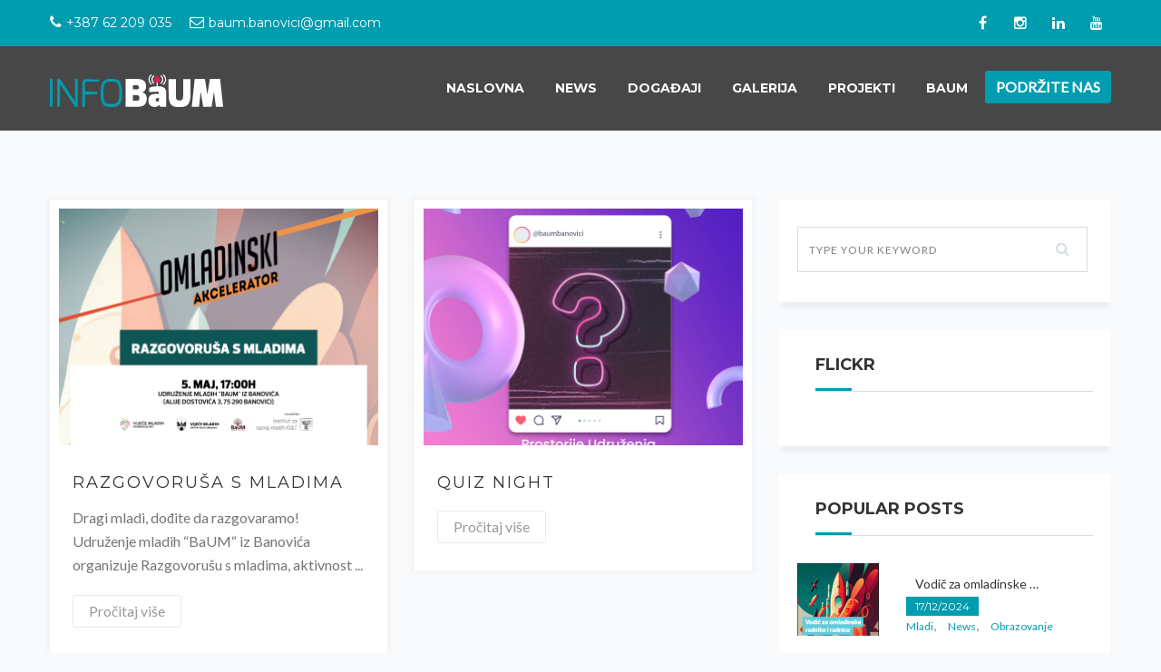

--- FILE ---
content_type: text/html; charset=UTF-8
request_url: https://baum.ba/tag/petak/
body_size: 55206
content:
<!DOCTYPE html>
<html itemscope="itemscope" itemtype="https://schema.org/WebPage"lang="en-US">

    <head>
        <meta charset="UTF-8" />
        <meta name="viewport" content="width=device-width, initial-scale=1.0, minimum-scale=1.0, maximum-scale=1.0, user-scalable=0" />
        
        
		
    <script type="text/javascript">var ajaxurl = "https://baum.ba/wp-admin/admin-ajax.php"</script>                        <script>
                            /* You can add more configuration options to webfontloader by previously defining the WebFontConfig with your options */
                            if ( typeof WebFontConfig === "undefined" ) {
                                WebFontConfig = new Object();
                            }
                            WebFontConfig['google'] = {families: ['Lato', 'Montserrat:700,400&amp;subset=latin']};

                            (function() {
                                var wf = document.createElement( 'script' );
                                wf.src = 'https://ajax.googleapis.com/ajax/libs/webfont/1.5.3/webfont.js';
                                wf.type = 'text/javascript';
                                wf.async = 'true';
                                var s = document.getElementsByTagName( 'script' )[0];
                                s.parentNode.insertBefore( wf, s );
                            })();
                        </script>
                        <meta name='robots' content='index, follow, max-image-preview:large, max-snippet:-1, max-video-preview:-1' />
	<style>img:is([sizes="auto" i], [sizes^="auto," i]) { contain-intrinsic-size: 3000px 1500px }</style>
		
		 
	<script type="text/javascript">

          // Declare theme scripts namespace
          var helpme = {};
          var php = {};

          var helpme_images_dir = "https://baum.ba/wp-content/themes/helpme/images",
          helpme_theme_dir = "https://baum.ba/wp-content/themes/helpme",
          helpme_theme_js_path = "https://baum.ba/wp-content/themes/helpme/js",
			helpme_captcha_placeholder = "Enter Captcha",
			helpme_captcha_invalid_txt = "Invalid. Try again.",
          helpme_captcha_correct_txt = "Captcha correct.",
          helpme_nav_res_width = 1170,
          helpme_header_sticky = 1,
          helpme_grid_width = 1170,
          helpme_preloader_logo = "https://baum.ba/wp-content/uploads/2018/11/Logo6-01.svg",
          helpme_header_padding = 18,
          helpme_accent_color = "#009caf",
          helpme_squeeze_header = 1,
          helpme_logo_height = 50,
          helpme_preloader_txt_color = "#ffffff",
          helpme_preloader_bg_color = "#333333";
          helpme_preloader_bar_color = "#009caf",
          helpme_no_more_posts = "No More Posts";
          helpme_header_structure = "standard";
          helpme_boxed_header = "1";

                   </script>


	<!-- This site is optimized with the Yoast SEO plugin v25.3 - https://yoast.com/wordpress/plugins/seo/ -->
	<title>petak Archives - InfoBaUM</title>
	<link rel="canonical" href="https://baum.ba/tag/petak/" />
	<meta property="og:locale" content="en_US" />
	<meta property="og:type" content="article" />
	<meta property="og:title" content="petak Archives - InfoBaUM" />
	<meta property="og:url" content="https://baum.ba/tag/petak/" />
	<meta property="og:site_name" content="InfoBaUM" />
	<meta name="twitter:card" content="summary_large_image" />
	<script type="application/ld+json" class="yoast-schema-graph">{"@context":"https://schema.org","@graph":[{"@type":"CollectionPage","@id":"https://baum.ba/tag/petak/","url":"https://baum.ba/tag/petak/","name":"petak Archives - InfoBaUM","isPartOf":{"@id":"https://baum.ba/#website"},"primaryImageOfPage":{"@id":"https://baum.ba/tag/petak/#primaryimage"},"image":{"@id":"https://baum.ba/tag/petak/#primaryimage"},"thumbnailUrl":"https://baum.ba/wp-content/uploads/2023/05/OBJAVE-05.png","breadcrumb":{"@id":"https://baum.ba/tag/petak/#breadcrumb"},"inLanguage":"en-US"},{"@type":"ImageObject","inLanguage":"en-US","@id":"https://baum.ba/tag/petak/#primaryimage","url":"https://baum.ba/wp-content/uploads/2023/05/OBJAVE-05.png","contentUrl":"https://baum.ba/wp-content/uploads/2023/05/OBJAVE-05.png","width":2090,"height":913,"caption":"Razgovorusa s mladima"},{"@type":"BreadcrumbList","@id":"https://baum.ba/tag/petak/#breadcrumb","itemListElement":[{"@type":"ListItem","position":1,"name":"Home","item":"https://baum.ba/"},{"@type":"ListItem","position":2,"name":"petak"}]},{"@type":"WebSite","@id":"https://baum.ba/#website","url":"https://baum.ba/","name":"InfoBaUM","description":"News portal Udruženja mladih &quot;BaUM&quot; iz Banovića","potentialAction":[{"@type":"SearchAction","target":{"@type":"EntryPoint","urlTemplate":"https://baum.ba/?s={search_term_string}"},"query-input":{"@type":"PropertyValueSpecification","valueRequired":true,"valueName":"search_term_string"}}],"inLanguage":"en-US"}]}</script>
	<!-- / Yoast SEO plugin. -->


<link rel="alternate" type="application/rss+xml" title="InfoBaUM &raquo; Feed" href="https://baum.ba/feed/" />
<link rel="alternate" type="application/rss+xml" title="InfoBaUM &raquo; Comments Feed" href="https://baum.ba/comments/feed/" />
<link rel="alternate" type="text/calendar" title="InfoBaUM &raquo; iCal Feed" href="https://baum.ba/events/?ical=1" />
<link rel="alternate" type="application/rss+xml" title="InfoBaUM &raquo; petak Tag Feed" href="https://baum.ba/tag/petak/feed/" />
<script type="text/javascript">
/* <![CDATA[ */
window._wpemojiSettings = {"baseUrl":"https:\/\/s.w.org\/images\/core\/emoji\/16.0.1\/72x72\/","ext":".png","svgUrl":"https:\/\/s.w.org\/images\/core\/emoji\/16.0.1\/svg\/","svgExt":".svg","source":{"concatemoji":"https:\/\/baum.ba\/wp-includes\/js\/wp-emoji-release.min.js?ver=ead302768f8cd146fe6e8cf1c7b33cf8"}};
/*! This file is auto-generated */
!function(s,n){var o,i,e;function c(e){try{var t={supportTests:e,timestamp:(new Date).valueOf()};sessionStorage.setItem(o,JSON.stringify(t))}catch(e){}}function p(e,t,n){e.clearRect(0,0,e.canvas.width,e.canvas.height),e.fillText(t,0,0);var t=new Uint32Array(e.getImageData(0,0,e.canvas.width,e.canvas.height).data),a=(e.clearRect(0,0,e.canvas.width,e.canvas.height),e.fillText(n,0,0),new Uint32Array(e.getImageData(0,0,e.canvas.width,e.canvas.height).data));return t.every(function(e,t){return e===a[t]})}function u(e,t){e.clearRect(0,0,e.canvas.width,e.canvas.height),e.fillText(t,0,0);for(var n=e.getImageData(16,16,1,1),a=0;a<n.data.length;a++)if(0!==n.data[a])return!1;return!0}function f(e,t,n,a){switch(t){case"flag":return n(e,"\ud83c\udff3\ufe0f\u200d\u26a7\ufe0f","\ud83c\udff3\ufe0f\u200b\u26a7\ufe0f")?!1:!n(e,"\ud83c\udde8\ud83c\uddf6","\ud83c\udde8\u200b\ud83c\uddf6")&&!n(e,"\ud83c\udff4\udb40\udc67\udb40\udc62\udb40\udc65\udb40\udc6e\udb40\udc67\udb40\udc7f","\ud83c\udff4\u200b\udb40\udc67\u200b\udb40\udc62\u200b\udb40\udc65\u200b\udb40\udc6e\u200b\udb40\udc67\u200b\udb40\udc7f");case"emoji":return!a(e,"\ud83e\udedf")}return!1}function g(e,t,n,a){var r="undefined"!=typeof WorkerGlobalScope&&self instanceof WorkerGlobalScope?new OffscreenCanvas(300,150):s.createElement("canvas"),o=r.getContext("2d",{willReadFrequently:!0}),i=(o.textBaseline="top",o.font="600 32px Arial",{});return e.forEach(function(e){i[e]=t(o,e,n,a)}),i}function t(e){var t=s.createElement("script");t.src=e,t.defer=!0,s.head.appendChild(t)}"undefined"!=typeof Promise&&(o="wpEmojiSettingsSupports",i=["flag","emoji"],n.supports={everything:!0,everythingExceptFlag:!0},e=new Promise(function(e){s.addEventListener("DOMContentLoaded",e,{once:!0})}),new Promise(function(t){var n=function(){try{var e=JSON.parse(sessionStorage.getItem(o));if("object"==typeof e&&"number"==typeof e.timestamp&&(new Date).valueOf()<e.timestamp+604800&&"object"==typeof e.supportTests)return e.supportTests}catch(e){}return null}();if(!n){if("undefined"!=typeof Worker&&"undefined"!=typeof OffscreenCanvas&&"undefined"!=typeof URL&&URL.createObjectURL&&"undefined"!=typeof Blob)try{var e="postMessage("+g.toString()+"("+[JSON.stringify(i),f.toString(),p.toString(),u.toString()].join(",")+"));",a=new Blob([e],{type:"text/javascript"}),r=new Worker(URL.createObjectURL(a),{name:"wpTestEmojiSupports"});return void(r.onmessage=function(e){c(n=e.data),r.terminate(),t(n)})}catch(e){}c(n=g(i,f,p,u))}t(n)}).then(function(e){for(var t in e)n.supports[t]=e[t],n.supports.everything=n.supports.everything&&n.supports[t],"flag"!==t&&(n.supports.everythingExceptFlag=n.supports.everythingExceptFlag&&n.supports[t]);n.supports.everythingExceptFlag=n.supports.everythingExceptFlag&&!n.supports.flag,n.DOMReady=!1,n.readyCallback=function(){n.DOMReady=!0}}).then(function(){return e}).then(function(){var e;n.supports.everything||(n.readyCallback(),(e=n.source||{}).concatemoji?t(e.concatemoji):e.wpemoji&&e.twemoji&&(t(e.twemoji),t(e.wpemoji)))}))}((window,document),window._wpemojiSettings);
/* ]]> */
</script>
<link rel='stylesheet' id='bootstrap-css' href='https://baum.ba/wp-content/themes/helpme/styles/css/bootstrap.css?ver=2.5' type='text/css' media='all' />
<link rel='stylesheet' id='theme-styles-css' href='https://baum.ba/wp-content/themes/helpme/styles/css/styles.css?ver=2.5' type='text/css' media='all' />
<link rel='stylesheet' id='designsvilla-icons-css' href='https://baum.ba/wp-content/themes/helpme/styles/css/designsvilla-icons.css?ver=2.5' type='text/css' media='all' />
<link rel='stylesheet' id='fontawesome-css' href='https://baum.ba/wp-content/themes/helpme/styles/css/font-awesome.css?ver=2.5' type='text/css' media='all' />
<link rel='stylesheet' id='pe-line-icons-css' href='https://baum.ba/wp-content/themes/helpme/styles/css/pe-line-icons.css?ver=2.5' type='text/css' media='all' />
<link rel='stylesheet' id='flaticon-css' href='https://baum.ba/wp-content/themes/helpme/styles/css/flaticon.css?ver=2.5' type='text/css' media='all' />
<link rel='stylesheet' id='layerslider-css' href='https://baum.ba/wp-content/plugins/LayerSlider/static/layerslider/css/layerslider.css?ver=6.7.6' type='text/css' media='all' />
<style id='wp-emoji-styles-inline-css' type='text/css'>

	img.wp-smiley, img.emoji {
		display: inline !important;
		border: none !important;
		box-shadow: none !important;
		height: 1em !important;
		width: 1em !important;
		margin: 0 0.07em !important;
		vertical-align: -0.1em !important;
		background: none !important;
		padding: 0 !important;
	}
</style>
<style id='safe-svg-svg-icon-style-inline-css' type='text/css'>
.safe-svg-cover{text-align:center}.safe-svg-cover .safe-svg-inside{display:inline-block;max-width:100%}.safe-svg-cover svg{height:100%;max-height:100%;max-width:100%;width:100%}

</style>
<link rel='stylesheet' id='wcjp-frontend.css-css' href='https://baum.ba/wp-content/plugins/custom-css-js-php/assets/css/wcjp-frontend.css?ver=ead302768f8cd146fe6e8cf1c7b33cf8' type='text/css' media='all' />
<link rel='stylesheet' id='helpme-image-css' href='https://baum.ba/wp-content/plugins/helpme-custom-posts/css/image.css?ver=ead302768f8cd146fe6e8cf1c7b33cf8' type='text/css' media='all' />
<link rel='stylesheet' id='helpme-image-box-css' href='https://baum.ba/wp-content/plugins/helpme-custom-posts/css/image-box.css?ver=ead302768f8cd146fe6e8cf1c7b33cf8' type='text/css' media='all' />
<link rel='stylesheet' id='helpme-buttons-css' href='https://baum.ba/wp-content/plugins/helpme-custom-posts/css/buttons.css?ver=ead302768f8cd146fe6e8cf1c7b33cf8' type='text/css' media='all' />
<link rel='stylesheet' id='helpme-call-to-action-css' href='https://baum.ba/wp-content/plugins/helpme-custom-posts/css/call-to-action.css?ver=ead302768f8cd146fe6e8cf1c7b33cf8' type='text/css' media='all' />
<link rel='stylesheet' id='helpme-iconbox-css' href='https://baum.ba/wp-content/plugins/helpme-custom-posts/css/icon-box.css?ver=ead302768f8cd146fe6e8cf1c7b33cf8' type='text/css' media='all' />
<link rel='stylesheet' id='helpme-skill-meter-css' href='https://baum.ba/wp-content/plugins/helpme-custom-posts/css/skill-meter.css?ver=ead302768f8cd146fe6e8cf1c7b33cf8' type='text/css' media='all' />
<link rel='stylesheet' id='helpme-charts-css' href='https://baum.ba/wp-content/plugins/helpme-custom-posts/css/charts.css?ver=ead302768f8cd146fe6e8cf1c7b33cf8' type='text/css' media='all' />
<link rel='stylesheet' id='helpme-milestones-css' href='https://baum.ba/wp-content/plugins/helpme-custom-posts/css/milestones.css?ver=ead302768f8cd146fe6e8cf1c7b33cf8' type='text/css' media='all' />
<link rel='stylesheet' id='helpme-countdown-css' href='https://baum.ba/wp-content/plugins/helpme-custom-posts/css/countdown.css?ver=ead302768f8cd146fe6e8cf1c7b33cf8' type='text/css' media='all' />
<link rel='stylesheet' id='helpme-employees-css' href='https://baum.ba/wp-content/plugins/helpme-custom-posts/css/employees.css?ver=ead302768f8cd146fe6e8cf1c7b33cf8' type='text/css' media='all' />
<link rel='stylesheet' id='helpme-causes-css' href='https://baum.ba/wp-content/plugins/helpme-custom-posts/css/causes.css?ver=ead302768f8cd146fe6e8cf1c7b33cf8' type='text/css' media='all' />
<link rel='stylesheet' id='helpme-events-css' href='https://baum.ba/wp-content/plugins/helpme-custom-posts/css/events.css?ver=ead302768f8cd146fe6e8cf1c7b33cf8' type='text/css' media='all' />
<link rel='stylesheet' id='helpme-clients-css' href='https://baum.ba/wp-content/plugins/helpme-custom-posts/css/clients.css?ver=ead302768f8cd146fe6e8cf1c7b33cf8' type='text/css' media='all' />
<link rel='stylesheet' id='helpme-portfolio-css' href='https://baum.ba/wp-content/plugins/helpme-custom-posts/css/portfolio.css?ver=ead302768f8cd146fe6e8cf1c7b33cf8' type='text/css' media='all' />
<link rel='stylesheet' id='helpme-wc-css' href='https://baum.ba/wp-content/plugins/helpme-custom-posts/css/helpme-wc.css?ver=ead302768f8cd146fe6e8cf1c7b33cf8' type='text/css' media='all' />
<link rel='stylesheet' id='helpme-image-slideshow-css' href='https://baum.ba/wp-content/plugins/helpme-custom-posts/css/image-slideshow.css?ver=ead302768f8cd146fe6e8cf1c7b33cf8' type='text/css' media='all' />
<link rel='stylesheet' id='helpme-testimonial-css' href='https://baum.ba/wp-content/plugins/helpme-custom-posts/css/testimonial.css?ver=ead302768f8cd146fe6e8cf1c7b33cf8' type='text/css' media='all' />
<link rel='stylesheet' id='helpme-twitter-css' href='https://baum.ba/wp-content/plugins/helpme-custom-posts/css/twitter.css?ver=ead302768f8cd146fe6e8cf1c7b33cf8' type='text/css' media='all' />
<link rel='stylesheet' id='helpme-contact-form-css' href='https://baum.ba/wp-content/plugins/helpme-custom-posts/css/contact-form.css?ver=ead302768f8cd146fe6e8cf1c7b33cf8' type='text/css' media='all' />
<link rel='stylesheet' id='helpme-fancy-title-css' href='https://baum.ba/wp-content/plugins/helpme-custom-posts/css/fancy-title.css?ver=ead302768f8cd146fe6e8cf1c7b33cf8' type='text/css' media='all' />
<link rel='stylesheet' id='helpme-toggle-css' href='https://baum.ba/wp-content/plugins/helpme-custom-posts/css/toggle.css?ver=ead302768f8cd146fe6e8cf1c7b33cf8' type='text/css' media='all' />
<link rel='stylesheet' id='rs-plugin-settings-css' href='https://baum.ba/wp-content/plugins/revslider/public/assets/css/settings.css?ver=5.4.7.4' type='text/css' media='all' />
<style id='rs-plugin-settings-inline-css' type='text/css'>
#rs-demo-id {}
</style>
<link rel='stylesheet' id='mg_progress-bar-css' href='https://baum.ba/wp-content/plugins/totaldonations/css/mg_progress-bar.css?ver=ead302768f8cd146fe6e8cf1c7b33cf8' type='text/css' media='all' />
<style id='akismet-widget-style-inline-css' type='text/css'>

			.a-stats {
				--akismet-color-mid-green: #357b49;
				--akismet-color-white: #fff;
				--akismet-color-light-grey: #f6f7f7;

				max-width: 350px;
				width: auto;
			}

			.a-stats * {
				all: unset;
				box-sizing: border-box;
			}

			.a-stats strong {
				font-weight: 600;
			}

			.a-stats a.a-stats__link,
			.a-stats a.a-stats__link:visited,
			.a-stats a.a-stats__link:active {
				background: var(--akismet-color-mid-green);
				border: none;
				box-shadow: none;
				border-radius: 8px;
				color: var(--akismet-color-white);
				cursor: pointer;
				display: block;
				font-family: -apple-system, BlinkMacSystemFont, 'Segoe UI', 'Roboto', 'Oxygen-Sans', 'Ubuntu', 'Cantarell', 'Helvetica Neue', sans-serif;
				font-weight: 500;
				padding: 12px;
				text-align: center;
				text-decoration: none;
				transition: all 0.2s ease;
			}

			/* Extra specificity to deal with TwentyTwentyOne focus style */
			.widget .a-stats a.a-stats__link:focus {
				background: var(--akismet-color-mid-green);
				color: var(--akismet-color-white);
				text-decoration: none;
			}

			.a-stats a.a-stats__link:hover {
				filter: brightness(110%);
				box-shadow: 0 4px 12px rgba(0, 0, 0, 0.06), 0 0 2px rgba(0, 0, 0, 0.16);
			}

			.a-stats .count {
				color: var(--akismet-color-white);
				display: block;
				font-size: 1.5em;
				line-height: 1.4;
				padding: 0 13px;
				white-space: nowrap;
			}
		
</style>
<link rel='stylesheet' id='migla-front-end-css' href='https://baum.ba/wp-content/plugins/totaldonations/css/migla-frontend.css?ver=ead302768f8cd146fe6e8cf1c7b33cf8' type='text/css' media='all' />
<link rel='stylesheet' id='theme-options-css' href='https://baum.ba/wp-content/uploads/helpme_assets/theme-options-production.css?ver=1542321183' type='text/css' media='all' />
<link rel='stylesheet' id='helpme-style-css' href='https://baum.ba/wp-content/themes/helpme/style.css?ver=ead302768f8cd146fe6e8cf1c7b33cf8' type='text/css' media='all' />
<link rel='stylesheet' id='theme-dynamic-styles-css' href='https://baum.ba/wp-content/themes/helpme/custom.css?ver=ead302768f8cd146fe6e8cf1c7b33cf8' type='text/css' media='all' />
<style id='theme-dynamic-styles-inline-css' type='text/css'>
.helpme-grid, .helpme-inner-grid { max-width:1170px; } .theme-page-wrapper.right-layout .theme-content, .theme-page-wrapper.left-layout .theme-content { width:67%; } .theme-page-wrapper #helpme-sidebar.helpme-builtin { width:33%; } .helpme-boxed-enabled, .helpme-boxed-enabled #helpme-header.sticky-header, .helpme-boxed-enabled #helpme-header.transparent-header-sticky, .helpme-boxed-enabled .helpme-secondary-header { max-width:1230px; } @media handheld, only screen and (max-width:1170px) { #sub-footer .item-holder { margin:0 20px; } } body, .theme-main-wrapper { background-color:#f9fafc; background-position:right bottom;background-attachment:scroll;background-repeat:repeat; } .theme-main-wrapper:not(.vertical-header) #helpme-header, .theme-main-wrapper:not(.vertical-header) .helpme-secondary-header { border-top:1px solid #009caf; }.transparent-header.helpme-grid{ top:0px; } #helpme-header .helpme-header-mainnavbar, .helpme-secondary-header { background-color:#333333; background-position:right bottom;background-attachment:scroll;background-repeat:repeat;; background-color:#333333;; } .transparent-header .helpme-header-mainnavbar{ background-color:rgba(51,51,51,0.9) !important; background-color:rgba(51,51,51,0.9) !important; } .transparent-header.transparent-header-sticky .helpme-header-mainnavbar{ background-color:#333333; background-position:right bottom;background-attachment:scroll;background-repeat:repeat; !important; background-color:#333333; !important; } #helpme-header .helpme-header-mainnavbar, .helpme-secondary-header { } .transparent-header .helpme-header-mainnavbar{} .transparent-header.transparent-header-sticky .helpme-header-mainnavbar{ opacity:1; } .donate-btn{display:inline-block;} .donate-btn .donate-header-btn{ min-width:120px; display:block; padding:8px 12px; font-weight:bold; text-transform:uppercase; color:#ffffff !important; border-radius:3px; background:#009caf; } .donate-btn .donate-header-btn:hover{ opacity:0.9; color:#ffffff !important; } .helpme-header-toolbar { background-color:#009caf; background-position:right bottom;background-attachment:scroll;background-repeat:repeat;; font-family:Montserrat;font-weight:400;font-size:14px;; } .sticky-header-padding { } #helpme-header.transparent-header-sticky, #helpme-header.sticky-header { } .transparent-header.light-header-skin, .transparent-header.dark-header-skin { border-top:none !important; background-color:none !important; } #helpme-page-title .helpme-page-title-bg { background-color:#222222; background-position:right bottom;background-attachment:scroll;background-repeat:repeat;border-bottom:1px solid #222222;; } #theme-page { background-color:#f9fafc; background-position:right bottom;background-attachment:scroll;background-repeat:repeat;} #helpme-footer { background-color:#151515; background-position:right bottom;background-attachment:scroll;background-repeat:repeat; } #sub-footer { background-color:#222222; } #helpme-page-title .helpme-page-heading{ font-size:36px; color:#ffffff; ; ; } #helpme-breadcrumbs { line-height:36px; } #helpme-page-title { padding-top:192px !important; height:286px !important; } .widgettitle { font-family:Montserrat; font-size:18px; } .widgettitle:after{ display:none; } #helpme-sidebar .widgettitle, #helpme-sidebar .widgettitle a, #helpme-sidebar .widget-title, #helpme-sidebar .widget-title a { color:#333333; } #helpme-sidebar, #helpme-sidebar p { color:#999999; } #helpme-sidebar a { color:#999999; } #helpme-sidebar a:hover { color:#009caf; } #helpme-footer .widgettitle, #helpme-footer .widgettitle a { color:#ffffff; } #helpme-footer, #helpme-footer p { color:#999999; } #helpme-footer a { color:#999999; } #helpme-footer a:hover { color:#009caf; } .helpme-footer-copyright, .helpme-footer-copyright a { color:#999999 !important; } .helpme-footer-social a { color:#999999 !important; } .helpme-footer-social a:hover { color:#009caf!important; } #helpme-footer .widget_tag_cloud a, #helpme-footer .widget_product_tag_cloud a { border-color:#999999; } #helpme-footer .widget_tag_cloud a:hover, #helpme-footer .widget_product_tag_cloud:hover a { border-color:#009caf; background-color:#009caf; } .widget_tag_cloud a, .widget_product_tag_cloud a { border-color:#999999; } .widget_tag_cloud a:hover, .widget_product_tag_cloud:hover a { border-color:#009caf; background-color:#009caf; } #helpme-sidebar .widget_posts_lists ul li .post-list-meta data { background-color:#009caf; color:#fff; } #helpme-sidebar .widget_posts_lists ul li .post-list-title{ color:#333333; } .widget_posts_lists ul li { border-color:#222222 !important; } #helpme-sidebar .widget_archive ul li a:before, #helpme-sidebar .widget_categories a:before{ color:#009caf; } #helpme-sidebar .widget_archive ul li a:hover:before, #helpme-sidebar .widget_categories a:hover:before{ color:#fff; background-color:#009caf; } #helpme-sidebar .widgettitle:after, #helpme-sidebar .widget-title:after { background-color:#009caf; } .recurring-wrapper{ } .radio-inline.miglaCustomAmount .input-group-icon { min-width:100% !important; } .migla-panel-body .mg_giving-levels .radio-inline { margin:0 !important; padding:0 5px 0 5px !important; } #helpme-sidebar h5.tribe-event-title a{ color:#333333; } #helpme-sidebar .tribe-event-duration{ background-color:#009caf; } #helpme-sidebar .tribe-event-content:hover .tribe-event-duration{ background-color:#333333; } .tribe-events-thismonth.tribe-events-present .event-cal-date{ color:#fff !important; } .tribe-events-thismonth.tribe-events-present{ background:#009caf !important; } .tribe-events-thismonth.tribe-events-future.tribe-events-has-events .cal-box-style{ border-color:#009caf !important; } .tribe-events-thismonth.tribe-events-future.tribe-events-has-events .cal-box-style .event-cal-date a{ color:#009caf !important; background:none !important; font-size:20px !important; } #tribe-bar-form .tribe-bar-submit input[type='submit'] { background:#009caf !important; border-radius:4px !important; } body { line-height:20px; font-family:Lato; font-size:14px; color:#757575; } p { font-size:14px; color:#757575; line-height:28px; } a { color:#999999; } a:hover { color:; } .cause-campaign .progress {box-shadow:0 0 1px solid #eee inset !important;margin-bottom:0 !important;border-radius:8px !important;height:12px !important;border:none !important;} .progress {box-shadow:none !important;margin-bottom:0 !important;border-radius:8px;} .progress-bar-text span{color:#009caf} .helpme-causes .owl-item .mg-btn-grey:hover, .helpme-causes .owl-item .mg-btn-grey:focus, .helpme-causes .owl-item .mg-btn-grey:active, .helpme-causes .owl-item .cause-readmore a:hover{ border-color:#009caf !important; background-color:#009caf !important; } .outline-button{ background-color:#009caf !important; } .tweet-icon{ border-color:#009caf; color:#009caf; } .tweet-user, .tweet-time{ color:#009caf; } #theme-page .helpme-custom-heading h4:hover{ color:#333333; } .title-divider span{background:#009caf;} #theme-page h1, #theme-page h2, #theme-page h3, #theme-page h4, #theme-page h5, #theme-page h6 { font-weight:; color:#333333; } #theme-page h1:hover, #theme-page h2:hover, #theme-page h3:hover, #theme-page h4:hover, #theme-page h5:hover, #theme-page h6:hover { font-weight:; color:#009caf; } .blog-tile-entry .blog-entry-heading .blog-title a, .blog-title a{ color:#333333; } .blog-tile-entry .blog-entry-heading .blog-title a:hover, .blog-title a:hover{ color:#009caf; } .blog-readmore-btn a { color:#999999; border-color:#999999; } .blog-readmore-btn a:hover { color:#fff; border-color:#009caf; background:#009caf; } .woocommerce-page ul.products.classic-style li.product a, .woocommerce ul.products.classic-style li.product a { color:#333333; } .woocommerce-page ul.products.classic-style li.product a:hover, .woocommerce ul.products.classic-style li.product a:hover, .woocommerce-page ul.products li.product .price ins, .woocommerce ul.products li.product .price ins, .woocommerce-page ul.products.classic-style li.product .add_to_cart_button:hover i, .woocommerce ul.products.classic-style li.product .add_to_cart_button:hover i, .woocommerce-page ul.products.classic-style li.product .helpme-love-this:hover, .woocommerce ul.products.classic-style li.product .helpme-love-this:hover, .woocommerce-page ul.products.classic-style li.product .helpme-love-this.item-loved, .woocommerce ul.products.classic-style li.product .helpme-love-this.item-loved { color:#009caf; } .woocommerce-page nav.woocommerce-pagination ul li a, .woocommerce nav.woocommerce-pagination ul li a, .woocommerce-page #content nav.woocommerce-pagination ul li a, .woocommerce #content nav.woocommerce-pagination ul li a, .woocommerce-page nav.woocommerce-pagination ul li span, .woocommerce nav.woocommerce-pagination ul li span, .woocommerce-page #content nav.woocommerce-pagination ul li span, .woocommerce #content nav.woocommerce-pagination ul li span { border-color:#009caf !important; color:#009caf !important; } .woocommerce-page nav.woocommerce-pagination ul li a:hover, .woocommerce nav.woocommerce-pagination ul li a:hover, .woocommerce-page #content nav.woocommerce-pagination ul li a:hover, .woocommerce #content nav.woocommerce-pagination ul li a:hover, .woocommerce-page nav.woocommerce-pagination ul li span:hover, .woocommerce nav.woocommerce-pagination ul li span:hover, .woocommerce-page #content nav.woocommerce-pagination ul li span:hover, .woocommerce #content nav.woocommerce-pagination ul li span:hover { background-color:#009caf !important; color:#fff !important; } .woocommerce-page nav.woocommerce-pagination ul li span.current, .woocommerce nav.woocommerce-pagination ul li span.current, .woocommerce-page #content nav.woocommerce-pagination ul li span.current, .woocommerce #content nav.woocommerce-pagination ul li span.current { background-color:#009caf !important; color:#fff !important; } .progress div.progress-bar, .progress div.progress-bar.bar{ background-color:#009caf !important; } .event-right-content .event-title a{ color:#333333; } .event-right-content .event-title a:hover, .helpme-event-wrap.thumb-style .event-right-content .event-vanue-meta i{ color:#009caf; } .event-left-content{ background:#009caf; } .helpme-event-wrap:hover .event-left-content{ background:#222222; } .countdown_style_one .upcoming-event-wrap a, .countdown_style_one .upcoming-event-wrap a:hover, .countdown_style_three .upcoming-event-wrap a, .countdown_style_three .upcoming-event-wrap a:hover, .countdown_style_five .upcoming-event-wrap a, .countdown_style_five .upcoming-event-wrap a:hover{ background:#009caf; } .countdown_style_five ul li .countdown-timer{ color:#333333 !important; } .owl-nav .owl-prev, .owl-nav .owl-next{ color:#009caf; } .owl-nav .owl-prev:hover, .owl-nav .owl-next:hover{ background:#009caf; } .countdown_style_five ul li .countdown-text{ color:#757575 !important; } .helpme-portfolio-item .portfolio-permalink:hover, .helpme-portfolio-item .portfolio-plus-icon:hover { background-color:#fff; border-color:#fff; color:#009caf !important; } .helpme-portfolio-item .portfolio-permalink:hover i, .helpme-portfolio-item .portfolio-plus-icon:hover i { color:#009caf !important; } .single-social-share li a:hover, .helpme-next-prev .helpme-next-prev-wrap a:hover { background:#009caf; color:#fff; } h1, h2, h3, h4, h5, h6 { font-family:Montserrat;} input, button, textarea { font-family:Lato;} .helpme-subscription-form-wrapper .helpme-subscription-button:hover { background:#009caf; color:#fff; border-color:#009caf; } .header-searchform-input input[type=text]{ background-color:#333333; } body:not(.vertical-header) .sticky-header-padding.sticky-header { } .bottom-header-padding.none-sticky-header { padding-top:93px; } .bottom-header-padding.none-sticky-header { padding-top:93px; } .bottom-header-padding.sticky-header { padding-top:66px; } #helpme-header:not(.header-structure-vertical) #helpme-main-navigation > ul > li.menu-item, #helpme-header:not(.header-structure-vertical) #helpme-main-navigation > ul > li.menu-item > a, #helpme-header:not(.header-structure-vertical) .helpme-header-search, #helpme-header:not(.header-structure-vertical) .helpme-header-search a, #helpme-header:not(.header-structure-vertical) .helpme-header-wpml-ls, #helpme-header:not(.header-structure-vertical) .helpme-header-wpml-ls a, #helpme-header:not(.header-structure-vertical) .helpme-cart-link, #helpme-header:not(.header-structure-vertical) .helpme-responsive-cart-link, #helpme-header:not(.header-structure-vertical) .dashboard-trigger, #helpme-header:not(.header-structure-vertical) .responsive-nav-link, #helpme-header:not(.header-structure-vertical) .helpme-header-social a, #helpme-header:not(.header-structure-vertical) .helpme-margin-header-burger { height:93px; line-height:93px; } #helpme-header:not(.header-structure-vertical).sticky-trigger-header #helpme-main-navigation > ul > li.menu-item, #helpme-header:not(.header-structure-vertical).sticky-trigger-header #helpme-main-navigation > ul > li.menu-item > a, #helpme-header:not(.header-structure-vertical).sticky-trigger-header .helpme-header-search, #helpme-header:not(.header-structure-vertical).sticky-trigger-header .helpme-header-search a, #helpme-header:not(.header-structure-vertical).sticky-trigger-header .helpme-cart-link, #helpme-header:not(.header-structure-vertical).sticky-trigger-header .helpme-responsive-cart-link, #helpme-header:not(.header-structure-vertical).sticky-trigger-header .dashboard-trigger, #helpme-header:not(.header-structure-vertical).sticky-trigger-header .responsive-nav-link, #helpme-header:not(.header-structure-vertical).sticky-trigger-header .helpme-header-social a, #helpme-header:not(.header-structure-vertical).sticky-trigger-header .helpme-margin-header-burger, #helpme-header:not(.header-structure-vertical).sticky-trigger-header .helpme-header-wpml-ls, #helpme-header:not(.header-structure-vertical).sticky-trigger-header .helpme-header-wpml-ls a { height:66px; line-height:66px; } #helpme-header:not(.header-structure-vertical).sticky-trigger-header #helpme-main-navigation > ul > li.menu-item > a { padding-left:15px; padding-right:15px; } .helpme-header-logo{ line-height:57px; } #helpme-header:not(.header-structure-vertical).sticky-trigger-header .helpme-header-logo, #helpme-header:not(.header-structure-vertical).sticky-trigger-header .helpme-header-logo a{ height:48px; line-height:48px; } .vertical-expanded-state #helpme-header.header-structure-vertical, .vertical-condensed-state #helpme-header.header-structure-vertical:hover{ width:280px !important; } #helpme-header.header-structure-vertical{ padding-left:30px !important; padding-right:30px !important; } .vertical-condensed-state .helpme-vertical-menu { width:220px; } .theme-main-wrapper.vertical-expanded-state #theme-page > .helpme-main-wrapper-holder, .theme-main-wrapper.vertical-expanded-state #theme-page > .helpme-page-section, .theme-main-wrapper.vertical-expanded-state #theme-page > .wpb_row, .theme-main-wrapper.vertical-expanded-state #helpme-page-title, .theme-main-wrapper.vertical-expanded-state #helpme-footer { padding-left:280px; } @media handheld, only screen and (max-width:1170px) { .theme-main-wrapper.vertical-expanded-state #theme-page > .helpme-main-wrapper-holder, .theme-main-wrapper.vertical-expanded-state #theme-page > .helpme-page-section, .theme-main-wrapper.vertical-expanded-state #theme-page > .wpb_row, .theme-main-wrapper.vertical-expanded-state #helpme-page-title, .theme-main-wrapper.vertical-expanded-state #helpme-footer, .theme-main-wrapper.vertical-condensed-state #theme-page > .helpme-main-wrapper-holder, .theme-main-wrapper.vertical-condensed-state #theme-page > .helpme-page-section, .theme-main-wrapper.vertical-condensed-state #theme-page > .wpb_row, .theme-main-wrapper.vertical-condensed-state #helpme-page-title, .theme-main-wrapper.vertical-condensed-state #helpme-footer { padding-left:0px; } } .theme-main-wrapper.vertical-header #helpme-page-title, .theme-main-wrapper.vertical-header #helpme-footer, .theme-main-wrapper.vertical-header #helpme-header, .theme-main-wrapper.vertical-header #helpme-header.header-structure-vertical .helpme-vertical-menu{ box-sizing:border-box; } @media handheld, only screen and (min-width:1170px) { .vertical-condensed-state #helpme-header.header-structure-vertical:hover ~ #theme-page > .helpme-main-wrapper-holder, .vertical-condensed-state #helpme-header.header-structure-vertical:hover ~ #theme-page > .helpme-page-section, .vertical-condensed-state #helpme-header.header-structure-vertical:hover ~ #theme-page > .wpb_row, .vertical-condensed-state #helpme-header.header-structure-vertical:hover ~ #helpme-page-title, .vertical-condensed-state #helpme-header.header-structure-vertical:hover ~ #helpme-footer { padding-left:280px ; } } .helpme-header-logo { margin-top:18px; margin-bottom:18px; } #helpme-header:not(.header-structure-vertical).sticky-trigger-header .helpme-header-logo, #helpme-header:not(.header-structure-vertical).sticky-trigger-header .helpme-header-logo a { margin-top:9px; margin-bottom:9px; } #helpme-main-navigation > ul > li.menu-item > a { padding:0 15px; font-family:Montserrat; font-size:14px; text-transform:uppercase; font-weight:700; } .helpme-header-logo.helpme-header-logo-center { padding:0 15px; } .helpme-vertical-menu > li.menu-item > a { padding:0 15px; font-family:Montserrat; font-size:14px; text-transform:uppercase; font-weight:700; } .helpme-vertical-menu li.menu-item > a, .helpme-vertical-menu .helpme-header-logo { text-align:left; } .main-navigation-ul > li ul.sub-menu li.menu-item a.menu-item-link{ font-size:12px; text-transform:capitalize; font-weight:normal; } .helpme-vertical-menu > li ul.sub-menu li.menu-item a{ font-size:12px; text-transform:capitalize; font-weight:normal; } #helpme-main-navigation > ul > li.menu-item > a, .helpme-vertical-menu li.menu-item > a { color:#ffffff !important; background-color:; } #helpme-main-navigation > ul > li.current-menu-item > a, #helpme-main-navigation > ul > li.current-menu-ancestor > a, #helpme-main-navigation > ul > li.menu-item:hover > a { color:#009caf !important; background-color:; } .helpme-vertical-menu > li.current-menu-item > a, .helpme-vertical-menu > li.current-menu-ancestor > a, .helpme-vertical-menu > li.menu-item:hover > a, .helpme-vertical-menu ul li.menu-item:hover > a { color:#009caf; } #helpme-main-navigation > ul > li.menu-item > a:hover { color:#009caf; background-color:; } .dashboard-trigger, .res-nav-active, .helpme-header-social a, .helpme-responsive-cart-link { color:#ffffff; } .dashboard-trigger:hover, .res-nav-active:hover { color:#009caf; }#helpme-main-navigation ul li.no-mega-menu ul, #helpme-main-navigation > ul > li.has-mega-menu > ul, .header-searchform-input .ui-autocomplete, .helpme-shopping-box, .shopping-box-header > span, #helpme-main-navigation ul li.helpme-header-wpml-ls > ul { background-color:#222222; } #helpme-main-navigation ul ul.sub-menu a.menu-item-link, #helpme-main-navigation ul li.helpme-header-wpml-ls > ul li a { color:#ffffff; } #helpme-main-navigation ul ul li.current-menu-item > a.menu-item-link, #helpme-main-navigation ul ul li.current-menu-ancestor > a.menu-item-link { color:#ffffff; background-color:#333333 !important; } .header-searchform-input .ui-autocomplete .search-title, .header-searchform-input .ui-autocomplete .search-date, .header-searchform-input .ui-autocomplete i { color:#ffffff; } .header-searchform-input .ui-autocomplete i, .header-searchform-input .ui-autocomplete img { border-color:#ffffff; } .header-searchform-input .ui-autocomplete li:hover i, .header-searchform-input .ui-autocomplete li:hover img { border-color:#ffffff; } #helpme-main-navigation .megamenu-title, .helpme-mega-icon, .helpme-shopping-box .mini-cart-title, .helpme-shopping-box .mini-cart-button { color:#ffffff; } #helpme-main-navigation ul ul.sub-menu a.menu-item-link:hover, .header-searchform-input .ui-autocomplete li:hover, #helpme-main-navigation ul li.helpme-header-wpml-ls > ul li a:hover { color:#ffffff; background-color:#009caf !important; } .header-searchform-input .ui-autocomplete li:hover .search-title, .header-searchform-input .ui-autocomplete li:hover .search-date, .header-searchform-input .ui-autocomplete li:hover i, #helpme-main-navigation ul ul.sub-menu a.menu-item-link:hover i { color:#ffffff; } .header-searchform-input input[type=text], .dashboard-trigger, .header-search-icon, .header-search-close, .header-wpml-icon { color:#ffffff; } .header-search-icon { color:#ffffff; } .helpme-burger-icon div { background-color:#ffffff; } .header-search-icon:hover { color:#ffffff; } .responsive-nav-container, .responsive-shopping-box { background-color:#222222; } .helpme-responsive-nav a, .helpme-responsive-nav .has-mega-menu .megamenu-title { color:#ffffff; background-color:; } .helpme-responsive-nav li a:hover { color:#ffffff; background-color:#009caf; } .helpme-header-toolbar { border:none; border-color:transparent; } .helpme-header-toolbar span { color:#ffffff; } .helpme-header-toolbar span i { color:#ffffff; } .helpme-header-toolbar a{ color:#ffffff; } .helpme-header-toolbar a:hover{ color:#ffffff; } .helpme-header-toolbar a{ color:#ffffff; } .helpme-header-toolbar .helpme-header-toolbar-social li a{ color:#ffffff; } .helpme-header-toolbar .helpme-header-toolbar-social li a:hover{ color:#009caf; } @media handheld, only screen and (max-width:1270px) { .dashboard-trigger.res-mode { display:block !important; } .dashboard-trigger.desktop-mode { display:none !important; } } @media handheld, only screen and (max-width:1170px) { #helpme-header.sticky-header, .helpme-secondary-header, .transparent-header-sticky { position:relative !important; left:auto !important; right:auto!important; top:auto !important; } #helpme-header:not(.header-structure-vertical).put-header-bottom, #helpme-header:not(.header-structure-vertical).put-header-bottom.sticky-trigger-header, #helpme-header:not(.header-structure-vertical).put-header-bottom.header-offset-passed, .admin-bar #helpme-header:not(.header-structure-vertical).put-header-bottom.sticky-trigger-header { position:relative; bottom:auto; } .helpme-margin-header-burger { display:none; } .main-navigation-ul li.menu-item, .helpme-vertical-menu li.menu-item, .main-navigation-ul li.sub-menu, .sticky-header-padding, .secondary-header-space { display:none !important; } .vertical-expanded-state #helpme-header.header-structure-vertical, .vertical-condensed-state #helpme-header.header-structure-vertical{ width:100% !important; height:auto !important; } .vertical-condensed-state #helpme-header.header-structure-vertical:hover { width:100% !important; } .header-structure-vertical .helpme-vertical-menu{ position:relative; padding:0; width:100%; } .header-structure-vertical .helpme-header-social.inside-grid{ position:relative; padding:0; width:auto; bottom:inherit !important; height:93px; line-height:93px; float:right !important; top:0 !important; } .vertical-condensed-state .header-structure-vertical .helpme-vertical-menu>li.helpme-header-logo { -webkit-transform:translate(0,0); -moz-transform:translate(0,0); -ms-transform:translate(0,0); -o-transform:translate(0,0); opacity:1!important; position:relative!important; left:0!important; } .vertical-condensed-state .header-structure-vertical .helpme-vertical-header-burger{ opacity:0 !important; } .helpme-header-logo { padding:0 !important; } .helpme-vertical-menu .responsive-nav-link{ float:left !important; height:93px; } .helpme-vertical-menu .responsive-nav-link i{ height:93px; line-height:93px; } .helpme-vertical-menu .helpme-header-logo { float:left !important } .header-search-icon i, .helpme-cart-link i, .helpme-responsive-cart-link i { padding:0 !important; margin:0 !important; border:none !important; } .header-search-icon, .helpme-cart-link, .helpme-responsive-cart-link { margin:0 8px !important; padding:0 !important; } .helpme-header-logo { margin-left:20px !important; display:inline-block !important; } .main-navigation-ul { text-align:center !important; } .responsive-nav-link { display:inline-block !important; } .helpme-shopping-box { display:none !important; } .helpme-shopping-cart{ display:none !important; } .helpme-responsive-shopping-cart{ display:inline-block !important; } } #helpme-header.transparent-header { position:absolute; left:0; } .helpme-boxed-enabled #helpme-header.transparent-header { left:0; right:0; margin-left:auto; margin-right:auto; } .add-corner-margin .helpme-boxed-enabled #helpme-header.transparent-header { left:0; } .transparent-header { transition:all 0.3s ease-in-out; -webkit-transition:all 0.3s ease-in-out; -moz-transition:all 0.3s ease-in-out; -ms-transition:all 0.3s ease-in-out; -o-transition:all 0.3s ease-in-out; } .transparent-header.transparent-header-sticky { opacity:1; } .transparent-header #helpme-main-navigation ul li .sub { border-top:none; } .transparent-header .helpme-cart-link:hover, .transparent-header .helpme-responsive-cart-link:hover, .transparent-header .dashboard-trigger:hover, .transparent-header .res-nav-active:hover, .transparent-header .header-search-icon:hover { opacity:0.7; } .transparent-header .header-searchform-input input[type=text] { background-color:transparent; } .transparent-header.light-header-skin .dashboard-trigger, .transparent-header.light-header-skin .dashboard-trigger:hover, .transparent-header.light-header-skin .res-nav-active, .transparent-header.light-header-skin #helpme-main-navigation > ul > li.menu-item > a, .transparent-header.light-header-skin #helpme-main-navigation > ul > li.current-menu-item > a, .transparent-header.light-header-skin #helpme-main-navigation > ul > li.current-menu-ancestor > a, .transparent-header.light-header-skin #helpme-main-navigation > ul > li.menu-item:hover > a, .transparent-header.light-header-skin #helpme-main-navigation > ul > li.menu-item > a:hover, .transparent-header.light-header-skin .res-nav-active:hover, .transparent-header.light-header-skin .header-searchform-input input[type=text], .transparent-header.light-header-skin .header-search-icon, .transparent-header.light-header-skin .header-search-close, .transparent-header.light-header-skin .header-search-icon:hover, .transparent-header.light-header-skin .helpme-cart-link, .transparent-header.light-header-skin .helpme-responsive-cart-link, .transparent-header.light-header-skin .helpme-header-social a, .transparent-header.light-header-skin .helpme-header-wpml-ls a{ color:#fff; } .transparent-header.light-header-skin .helpme-burger-icon div { background-color:#fff; } .transparent-header.light-header-skin .helpme-light-logo { display:inline-block !important; } .transparent-header.light-header-skin .helpme-dark-logo { } .transparent-header.light-header-skin.transparent-header-sticky .helpme-light-logo { display:none !important; } .transparent-header.light-header-skin.transparent-header-sticky .helpme-dark-logo { display:inline-block !important; } .transparent-header.dark-header-skin .dashboard-trigger, .transparent-header.dark-header-skin .dashboard-trigger:hover, .transparent-header.dark-header-skin .res-nav-active, .transparent-header.dark-header-skin #helpme-main-navigation > ul > li.menu-item > a, .transparent-header.dark-header-skin #helpme-main-navigation > ul > li.current-menu-item > a, .transparent-header.dark-header-skin #helpme-main-navigation > ul > li.current-menu-ancestor > a, .transparent-header.dark-header-skin #helpme-main-navigation > ul > li.menu-item:hover > a, .transparent-header.dark-header-skin #helpme-main-navigation > ul > li.menu-item > a:hover, .transparent-header.dark-header-skin .res-nav-active:hover, .transparent-header.dark-header-skin .header-searchform-input input[type=text], .transparent-header.dark-header-skin .header-search-icon, .transparent-header.dark-header-skin .header-search-close, .transparent-header.dark-header-skin .header-search-icon:hover, .transparent-header.dark-header-skin .helpme-cart-link, .transparent-header.dark-header-skin .helpme-responsive-cart-link, .transparent-header.dark-header-skin .helpme-header-social a, .transparent-header.dark-header-skin .helpme-header-wpml-ls a { } .transparent-header.dark-header-skin .helpme-burger-icon div { } .helpme-skin-color, .blog-categories a:hover, .blog-categories, .rating-star .rated, .widget_testimonials .testimonial-position, .portfolio-similar-meta .cats, .entry-meta .cats a, .search-meta span a, .search-meta span, .single-share-trigger:hover, .single-share-trigger.helpme-toggle-active, .project_content_section .project_cats a, .helpme-love-holder i:hover, .blog-comments i:hover, .comment-count i:hover, .widget_posts_lists li .cats a, .helpme-causee-networks li a:hover, .helpme-tweet-shortcode span a, .classic-hover .portfolio-permalink:hover i, .helpme-pricing-table .helpme-icon-star, .helpme-process-steps.dark-skin .step-icon, .helpme-sharp-next, .helpme-sharp-prev, .prev-item-caption, .next-item-caption, .helpme-employees.column_rounded-style .team-member-position, .helpme-employees.column-style .team-member-position, .helpme-causes.column_rounded-style .team-member-position, .helpme-employees .team-info-wrapper .team-member-position, .helpme-causes.column-style .team-member-position, .helpme-event-countdown.accent-skin .countdown-timer, .helpme-event-countdown.accent-skin .countdown-text, .helpme-box-text:hover i, .helpme-process-steps.light-skin .helpme-step:hover .step-icon, .helpme-process-steps.light-skin .active-step-item .step-icon, .woocommerce-thanks-text { color:#009caf; } ul.employees-social-wrap li a:hover{ background-color:#009caf; border-color:#009caf; color:#fff; } .helpme-employees .helpme-employee-item:hover .hover_style2.team-info-wrapper { background:#222222; } .blog-thumb-entry .blog-thumb-content .blog-thumb-content-inner a.blog-readmore{ background:#009caf ; color:#fff; } .blog-thumb-entry .blog-thumb-content .blog-thumb-content-inner a.blog-readmore:hover{ background:#009caf ; color:#fff; opacity:0.9; } .helpme-employeee-networks li a:hover { background:#009caf ; border-color:#009caf !important; } .helpme-testimonial.creative-style .slide{ border-color:#009caf !important; } .helpme-testimonial.boxed-style .testimonial-content{ border-bottom:2px solid #009caf !important; } .helpme-testimonial.modern-style .slide{ border-top:2px solid #009caf !important; } .helpme-testimonial.modern-style .slide .author-details .testimonial-position, .helpme-testimonial.modern-style .slide .author-details .testimonial-company{ color:#009caf !important; } .helpme-love-holder .item-loved i, .widget_posts_lists .cats a, #helpme-breadcrumbs a:hover, .widget_social_networks a.light, .widget_posts_tabs .cats a { color:#009caf !important; } a:hover, .helpme-tweet-shortcode span a:hover { color:; } #wp-calendar td#today, div.jp-play-bar, .helpme-header-button:hover, .next-prev-top .go-to-top:hover, .wide-eye-portfolio-item .portfolio-meta .the-title, .helpme-portfolio-carousel .portfolio-meta:before, .meta-image.frame-grid-portfolio-item .portfolio-meta .the-title, .masonry-border, .author-social li a:hover, .slideshow-swiper-arrows:hover, .helpme-clients-shortcode .clients-info, .helpme-contact-form-wrapper .helpme-form-row i.input-focused, .helpme-login-form .form-row i.input-focused, .comment-form-row i.input-focused, .widget_social_networks a:hover, .helpme-social-network a:hover, .blog-masonry-entry .post-type-icon:hover, .list-posttype-col .post-type-icon:hover, .single-type-icon, .demo_store, .add_to_cart_button:hover, .helpme-process-steps.dark-skin .helpme-step:hover .step-icon, .helpme-process-steps.dark-skin .active-step-item .step-icon, .helpme-process-steps.light-skin .step-icon, .helpme-social-network a.light:hover, .widget_tag_cloud a:hover, .widget_categories a:hover, .sharp-nav-bg, .gform_wrapper .button:hover, .helpme-event-countdown.accent-skin li:before, .masonry-border, .helpme-gallery.thumb-style .gallery-thumb-lightbox:hover, .fancybox-close:hover, .fancybox-nav span:hover, .blog-scroller-arrows:hover, ul.user-login li a i, .helpme-isotop-filter ul li a.current, .helpme-isotop-filter ul li a:hover { border-color:#009caf; color:#009caf; } div.jp-play-bar, a.jp-pause{ background-color:#009caf; color:#fff; } ::-webkit-selection { background-color:#009caf; color:#fff; } ::-moz-selection { background-color:#009caf; color:#fff; } ::selection { background-color:#009caf; color:#fff; } .next-prev-top .go-to-top, .helpme-contact-form-wrapper .text-input:focus, .helpme-contact-form-wrapper .helpme-textarea:focus, .widget .helpme-contact-form-wrapper .text-input:focus, .widget .helpme-contact-form-wrapper .helpme-textarea:focus, .helpme-contact-form-wrapper .helpme-form-row i.input-focused, .comment-form-row .text-input:focus, .comment-textarea textarea:focus, .comment-form-row i.input-focused, .helpme-login-form .form-row i.input-focused, .helpme-login-form .form-row input:focus, .helpme-event-countdown.accent-skin li { border-color:#009caf!important; } .helpme-divider .divider-inner i { background-color:#f9fafc; } .helpme-loader { border:2px solid #009caf; } .helpme-body-loader-overlay{ background:#333333 !important; } .progress-bar.bar .bar-tip { color:#009caf; } .custom-color-heading{ color:#009caf; } .alt-title span, .single-post-fancy-title span, .portfolio-social-share, .woocommerce-share ul { } .helpme-box-icon .helpme-button-btn a.helpme-button:hover { background-color:#009caf; border-color:#009caf; } .helpme-commentlist li .comment-author, .ls-btn1:hover{ color:#009caf !important; } .ls-btn1.hover-accent-white{ background:#009caf !important; color:#fff !important; border-color:#009caf !important; } .ls-btn1.hover-accent-white:hover{ background:#fff !important; color:#009caf !important; border-color:#fff !important; } .ls-btn1.hover-white-accent{ background:#fff !important; color:#009caf !important; } .ls-btn1.hover-white-accent:hover{ background:#009caf !important; color:#fff !important; border-color:#009caf !important; } .helpme-commentlist li .comment-reply a:hover{ background-color:#009caf !important; } .cause-title a, .cause-title a:hover{ color:#333333; } button.miglacheckout { background-color:#009caf !important; } button.miglacheckout:hover { background-color:#009caf !important; opacity:0.9; } .migla-panel-heading h2:hover { color:#333333; } .radio-inline.selected .migla_amount_lbl{ background:#009caf !important; border-color:#009caf !important; } .mg_giving-levels .radio-inline{ width:25%; } .mg_giving-levels .radio-inline.miglaCustomAmount { width:100%; } .cause-campaign form button.migla_donate_now.mg-btn-grey, .cause-readmore a { border-color:#999999 !important; color:#999999 !important; } .cause-campaign form button.migla_donate_now.mg-btn-grey:hover, .cause-readmore a:hover { background:#009caf !important; background-color:#009caf !important; border-color:#009caf !important; color:#fff !important; box-shadow:none !important; } .helpme-pagination .current-page, .helpme-pagination .page-number:hover, .helpme-pagination .current-page:hover { background-color:#009caf !important; border-color:#009caf !important; color:#fff !important; } .helpme-pagination .page-number, .helpme-pagination .current-page { color:#009caf; border-color:#009caf; } .helpme-pagination .helpme-pagination-next a, .helpme-pagination .helpme-pagination-previous a { color:#009caf; border-color:#009caf; } .helpme-pagination .helpme-pagination-next:hover a, .helpme-pagination .helpme-pagination-previous:hover a { background-color:#009caf !important; border-color:#009caf !important; color:#fff !important; } .helpme-loadmore-button:hover { background-color:#009caf !important; color:#fff !important; } .helpme-searchform .helpme-icon-search:hover { background-color:#009caf !important; color:#fff; } .helpme-instagram-feeds .hover-overlay, .hover-overlay { background-color:#222222 !important; } )
</style>
<script type="text/javascript" src="https://baum.ba/wp-includes/js/jquery/jquery.min.js?ver=3.7.1" id="jquery-core-js"></script>
<script type="text/javascript" src="https://baum.ba/wp-includes/js/jquery/jquery-migrate.min.js?ver=3.4.1" id="jquery-migrate-js"></script>
<script type="text/javascript" id="layerslider-greensock-js-extra">
/* <![CDATA[ */
var LS_Meta = {"v":"6.7.6"};
/* ]]> */
</script>
<script type="text/javascript" src="https://baum.ba/wp-content/plugins/LayerSlider/static/layerslider/js/greensock.js?ver=1.19.0" id="layerslider-greensock-js"></script>
<script type="text/javascript" src="https://baum.ba/wp-content/plugins/LayerSlider/static/layerslider/js/layerslider.kreaturamedia.jquery.js?ver=6.7.6" id="layerslider-js"></script>
<script type="text/javascript" src="https://baum.ba/wp-content/plugins/LayerSlider/static/layerslider/js/layerslider.transitions.js?ver=6.7.6" id="layerslider-transitions-js"></script>
<script type="text/javascript" src="https://baum.ba/wp-content/plugins/revslider/public/assets/js/jquery.themepunch.tools.min.js?ver=5.4.7.4" id="tp-tools-js"></script>
<script type="text/javascript" src="https://baum.ba/wp-content/plugins/revslider/public/assets/js/jquery.themepunch.revolution.min.js?ver=5.4.7.4" id="revmin-js"></script>
<meta name="generator" content="Powered by LayerSlider 6.7.6 - Multi-Purpose, Responsive, Parallax, Mobile-Friendly Slider Plugin for WordPress." />
<!-- LayerSlider updates and docs at: https://layerslider.kreaturamedia.com -->
<link rel="https://api.w.org/" href="https://baum.ba/wp-json/" /><link rel="alternate" title="JSON" type="application/json" href="https://baum.ba/wp-json/wp/v2/tags/303" /><link rel="EditURI" type="application/rsd+xml" title="RSD" href="https://baum.ba/xmlrpc.php?rsd" />
<!-- start Simple Custom CSS and JS -->
<style type="text/css">
/* General Styles */
/* * RESET CSS */
html,
body,
div,
span,
applet,
object,
iframe,
p,
blockquote,
pre,
a,
abbr,
acronym,
address,
big,
cite,
code,
del,
dfn,
em,
img,
ins,
kbd,
q,
s,
samp,
small,
strike,
strong,
sub,
sup,
tt,
var,
b,
u,
i,
center,
dl,
dt,
dd,
ol,
ul,
li,
fieldset,
form,
label,
legend,
table,
caption,
tbody,
tfoot,
thead,
tr,
th,
td,
article,
aside,
canvas,
details,
embed,
figure,
figcaption,
footer,
header,
hgroup,
menu,
nav,
output,
ruby,
section,
summary,
time,
mark,
audio,
video {
  font-size: 100%;
  margin: 0;
  padding: 0;
  vertical-align: baseline;
  border: 0;
}
article,
aside,
details,
figcaption,
figure,
footer,
header,
hgroup,
menu,
nav,
section {
  display: block;
}
audio,
canvas,
video {
  display: inline;
  zoom: 1;
}
html {
  font-size: 100%;
  -webkit-font-smoothing: antialiased;
  -webkit-text-size-adjust: 100%;
  -ms-text-size-adjust: 100%;
}
body {
  position: relative;
  -webkit-text-size-adjust: 100%;
  -webkit-font-smoothing: antialiased;
  overflow-x:hidden;
}
a:hover,
a:active {
  outline: 0;
  -webkit-tap-highlight-color: rgba(0, 0, 0, 0);
}
sub,
sup {
  font-size: 75%;
  line-height: 0;
  position: relative;
  vertical-align: baseline;
}
sup {
  top: -0.5em;
}
sub {
  bottom: -0.25em;
}


#theme-page img,
#helpme-footer img,
.helpme-page-section img,
.helpme-inner-grid img,
.helpme-header-logo img,
.helpme-side-dashboard img {
  max-width: 100%;
  height: auto;
  vertical-align: middle;
  border: 0;
}

.helpme-header-logo img {
  max-height: 100%;
}
.helpme-gmaps img {
  max-width: none !important;
}
button,
input,
select,
textarea {
  font-size: 100%;
  margin: 0;
  vertical-align: middle;
}
button,
input {
  line-height: normal;
  overflow: visible;
}
button::-moz-focus-inner,
input::-moz-focus-inner {
  padding: 0;
  border: 0;
}
button,
input[type='button'],
input[type='reset'],
input[type='submit'] {
  cursor: pointer;
  -webkit-appearance: button;
}
input[type='search'] {
  -webkit-box-sizing: content-box;
  -moz-box-sizing: content-box;
  box-sizing: content-box;
  -webkit-appearance: textfield;
}
input[type='search']::-webkit-search-decoration,
input[type='search']::-webkit-search-cancel-button {
  -webkit-appearance: none;
}
textarea {
  overflow: auto;
  vertical-align: top;
}
a {
  color: #777;
}
p {
  font-size: 13px;
  line-height: 1.66em;
  margin-bottom: 30px;
}
ol,
ul {
  list-style: none;
}
blockquote,
q {
  quotes: none;
}
blockquote:before,
blockquote:after,
q:before,
q:after {
  content: none;
}
table {
  border-spacing: 0;
  border-collapse: collapse;
}
strong,
th,
thead td {
  font-weight: 600;
}
cite,
em,
dfn {
  font-style: italic;
}
code,
pre {
  font-size: 12px;
  line-height: 20px;
  display: block;
  overflow: auto;
  margin: 10px 0 20px 0;
  padding: 20px 10px;
  white-space: pre-wrap;
  white-space: -moz-pre-wrap !important;
  white-space: -pre-wrap;
  white-space: -o-pre-wrap;
  border: 2px solid #e8e8e8;
  background: #fff;
  background: url('../../images/pre_code.gif') repeat scroll 0 0 #f2f3f5;
}
del {
  text-decoration: line-through;
}
small,
sup,
sub {
  font-size: 85%;
}
abbr,
acronym {
  letter-spacing: .1em;
  text-transform: uppercase;
}
a abbr,
a acronym {
  border: none;
}
abbr[title],
acronym[title],
dfn[title] {
  cursor: help;
  border-bottom: 1px dotted #ccc;
}
sup {
  vertical-align: super;
}
sub {
  vertical-align: sub;
}
p,
ul,
ol,
dl,
table,
fieldset,
blockquote,
pre,
code {
  margin-bottom: 20px;
}
a {
  text-decoration: none;
}
p,
a {
  -ms-word-wrap: break-word;
  word-wrap: break-word;
}
a:link,
a:visited,
a:hover,
a:active,
a:focus {
  text-decoration: none;
  outline: 0 none;
}
.floatleft,
.alignleft {
  float: left;
  text-align: left;
}
.floatright,
.alignright {
  float: right;
  text-align: right;
}
.aligncenter {
  margin-right: auto;
  margin-left: auto;
  text-align: center;
}
.clearboth {
  display: block;
  visibility: hidden;
  clear: both;
  overflow: hidden;
  width: 0;
  height: 0;
}
.clearboth:after {
  font-size: 0;
  line-height: 0;
  display: block;
  visibility: hidden;
  clear: both;
  width: 0;
  height: 0;
  content: ' ';
}
* html .clearboth {
  height: 1%;
}
ul {
  margin-bottom: 1em;
  margin-left: 1.5em;
  list-style-type: disc;
}
ul li {
  margin-left: 0;
}
ul ul {
  list-style-type: square;
}
ul ul ul {
  list-style-type: circle;
}
ol {
  margin-bottom: 1em;
  margin-left: 2.35em;
  list-style-position: outside;
  list-style-type: decimal;
}
dt {
  font-size: 110%;
  font-weight: 600;
  margin-bottom: .2em;
}
dd {
  margin: 0;
  padding: 0 0 1em 15px;
}
ol ol,
ul ol {
  margin-left: 2.5em;
}
ul ol,
ol ul,
ol ol,
ul ul {
  margin-bottom: 0;
}
fieldset {
  padding: 1em;
  border: 2px solid #ddd;
}
legend {
  font-size: 1.2em;
  font-weight: 600;
  padding: 0 .8em;
}
textarea,
input[type=text],
input[type=password],
input[type=email],
select {
  font-size: inherit;
  border: none;
  outline: none;
}
input,
select {
  cursor: pointer;
}
input[type=text],
input[type=password],
input[type=email] {
  cursor: text;
}
textarea {
  overflow: auto;
}
textarea,
input[type=text],
input[type=tel],
input[type=email],
input[type=password] {
  font-size: 13px;
  padding: 12px 16px;
  letter-spacing: 1px;
  border: 1px solid #eaeaea;
  -webkit-border-radius: 0;
  border-radius: 0;
  outline: none;
  background-color: #fff;
  -webkit-appearance: none;
}
input[type=submit] {
  padding: 12px 20px;
  border: 1px solid #eaeaea;
  background-color: #fff;
}
input[type=text]::-ms-clear {
  display: none;
}
#theme-page select {
  font-size: 12px;
  line-height: 14px;
  display: block;
  min-width: 240px;
  max-width: 100%;
  padding: 15px 14px 14px 14px;
  border: 1px solid #eaeaea;
  -webkit-border-radius: 0;
  border-radius: 0;
  background: url('../../images/selectbox-arrow.png') right center no-repeat;
  background-color: #fff;
  -webkit-appearance: none;
  -moz-appearance: none;
  -webkit-border-radius: 0 !important;
  -moz-border-radius: 0 !important;
  border-radius: 0 !important;
}
#theme-page select option {
  padding: 0 4px;
}
select[multiple=multiple] {
  background: none !important;
  padding: 0px !important;
}
/* HEADEING STYLES */
h1,
h2,
h3,
h4,
h5,
h6 {
  font-weight: normal;
  line-height: 1.2em;
  margin: 0 0 .8em;
  -ms-word-wrap: break-word;
  word-wrap: break-word;
}
h1 {
  font-size: 46px;
  font-weight: 300;
  margin-bottom: 36px;
}
h2 {
  font-size: 38px;
  font-weight: bold;
  margin-bottom: 38px;
}
h3 {
  font-size: 30px;
  font-weight: bold;
  margin-bottom: 30px;
}
h4 {
  font-size: 24px;
  font-weight: 300;
  margin-bottom: 30px;
}
h5 {
	
	font-size:18px;
	letter-spacing:2px;
	text-transform:uppercase;
}
h6 {
  font-size: 16px;
  font-weight: bold;
  margin-bottom: 25px;
}
.relative{position:relative;}
.absolute{position:absolute;}
.visuallyhidden {
  text-indent: 100%;
  white-space: nowrap;
  overflow: hidden;
}
/* *** Isotope Filtering *** */
.isotope-item {
  z-index: 2;
}
.isotope-hidden.isotope-item {
  z-index: 1;
}
/* *** Isotope CSS3 transitions *** */
.isotope,
.isotope .isotope-item {
  -webkit-transition-duration: .3s;
  -moz-transition-duration: .3s;
  -ms-transition-duration: .3s;
  -o-transition-duration: .3s;
  transition-duration: .3s;
}
.isotope {
  -webkit-transition-property: height, width;
  -moz-transition-property: height, width;
  -ms-transition-property: height, width;
  -o-transition-property: height, width;
  transition-property: height, width;
}
.isotope .isotope-item {
  -webkit-transition-property: -webkit-transform, opacity;
  -moz-transition-property: -moz-transform, opacity;
  -ms-transition-property: -ms-transform, opacity;
  -o-transition-property: -o-transform, opacity;
  transition-property: transform, opacity;
}
/* *** disabling Isotope CSS3 transitions *** */
.isotope.no-transition,
.isotope.no-transition .isotope-item,
.isotope .isotope-item.no-transition {
  -webkit-transition-duration: 0s;
  -moz-transition-duration: 0s;
  -ms-transition-duration: 0s;
  -o-transition-duration: 0s;
  transition-duration: 0s;
}
.helpme-video-container {
  position: relative;
  overflow: hidden;
  height: 0;
  padding-top: 30px;
  padding-bottom: 56.25%;
}
.helpme-video-container iframe,
.helpme-video-container object,
.helpme-video-container embed {
  position: absolute;
  top: 0;
  left: 0;
  width: 100%;
  height: 100%;
}
.helpme-video-wrapper {
  max-width: 100%;
}
.helpme-background-stretch {
  -webkit-background-size: cover;
  -moz-background-size: cover;
  -o-background-size: cover;
  background-size: cover;
}
.helpme-relative {
  position: relative;
}
.no-margin-top {
  padding-top: 10px !important;
}
/* Makes the site print friendly... */
@media print {
  * {
    background: none !important;
    color: black !important;
    box-shadow: none !important;
    text-shadow: none !important;
    /* Images, vectors and such */
    -webkit-filter: grayscale(100%);
    /* Chrome + Safari 6 */
    -moz-filter: grayscale(100%);
    /* Future proof */
    -ms-filter: grayscale(100%);
    /* Future proof */
    -o-filter: grayscale(100%);
    /* Future proof */
  }
  a {
    text-decoration: underline;
  }
  a[href]:after {
    content: " (" attr(href) ")";
  }
  a[href="#"],
  a[href="javascript:"] {
    content: "";
  }
  #helpme-header,
  #helpme-sidebar,
  #helpme-footer,
  .helpme-go-top {
    display: none !important;
  }
  .theme-page-wrapper {
    width: 100% !important;
  }
}
.theme-content-wrap{
	margin-left:-15px;
	margin-right:-15px
}
.theme-content-wrap .theme-content{
	padding-left:15px;
	padding-right:15px
}
.helpme-loader {
  position: relative;
  display: inline-block;
  width: 40px;
  height: 40px;
  border: 2px solid #0cf;
  border-radius: 50%;
  border-top-color: transparent !important;
  -webkit-animation: spin 0.65s infinite linear;
  -moz-animation: spin 0.65s infinite linear;
  -o-animation: spin 0.65s infinite linear;
  animation: spin 0.65s infinite linear;
  position: absolute;
  left: 50%;
  top: 50%;
  margin: -20px 0 0 -20px;
}
.helpme-loader::before,
.helpme-loader::after {
  left: -2px;
  top: -2px;
  display: none;
  position: absolute;
  content: '';
  width: inherit;
  height: inherit;
  border: inherit;
  border-radius: inherit;
}
.loader::after {
  display: block;
  left: -2px;
  top: -2px;
  border: inherit;
  transform: rotate(65deg);
}
@-moz-keyframes spin {
  0% {
    -moz-transform: rotate(0deg);
  }
  100% {
    -moz-transform: rotate(359deg);
  }
}
@-webkit-keyframes spin {
  0% {
    -webkit-transform: rotate(0deg);
  }
  100% {
    -webkit-transform: rotate(359deg);
  }
}
@-o-keyframes spin {
  0% {
    -o-transform: rotate(0deg);
  }
  100% {
    -o-transform: rotate(359deg);
  }
}
@-ms-keyframes spin {
  0% {
    -ms-transform: rotate(0deg);
  }
  100% {
    -ms-transform: rotate(359deg);
  }
}
@keyframes spin {
  0% {
    transform: rotate(0deg);
  }
  100% {
    transform: rotate(359deg);
  }
}
input[type="text"],
textarea,
.vc_column_container > .vc_column-inner {
    
}
.helpme-grid div,
#helpme-header,
#helpme-header div,
.helpme-secondary-header,
.helpme-secondary-header div,
[class*='helpme-col-'],
*:after,
*:before,
.text-input,
.theme-page-wrapper,
.blog-masonry-inner,
#helpme-page-introduce,
.helpme-header-toolbar,
.helpme-news-item,
.helpme-employee-item,
.helpme-cause-item,
#helpme-notification-bar,
.blog-grid-entry,
.blog-masonry-entry,
.helpme-fullwidth-boxed,
.helpme-image-caption,
.helpme-gallery-shortcode .gallery-inner,
.helpme-grid-portfolio-item,
.shop_table_form,
.cart-collaterals,
.helpme-checkout-payement,
.helpme-side-dashboard,
#helpme-sidebar,
.page-section-content {
  -webkit-box-sizing: border-box;
  -moz-box-sizing: border-box;
  box-sizing: border-box;
}
.helpme-blog-single{}
.helpme-blog-single .theme-inner-wrapper{
	margin-left:-15px;
	margin-right:-15px;
}
.helpme-blog-single .theme-inner-wrapper .theme-content{
	padding-left:15px !important;
	padding-right:15px !important;
	margin-top:70px;
}
.helpme-blog-single .theme-inner-wrapper #helpme-sidebar{
	padding-left:15px !important;
	padding-right:15px !important;
	margin-top:70px;
}
.single-portfolio .single-portfolio-wrap .theme-content-inner .theme-content .inner-content,
.helpme-blog-single .theme-inner-wrapper .theme-content .inner-content{
	padding:10px;
	background:#fff;
	box-shadow:0 8px 6px -2px rgba(0,0,0,0.05);
	margin-bottom:30px;
}

[class*='helpme-col-'] {
  float: left;
  padding-right: 25px;
  min-height: 1px;
}
[class*='helpme-col-']:last-of-type {
  padding-right: 0px;
}
.helpme-grid {
  width: 100%;
  
  margin: 0 auto;
}
.helpme-inner-grid {
  width: 100%;
  margin: 0 auto;
  position: relative;
}
.helpme-inner-grid:after {
  content: "";
  display: table;
  clear: both;
}
.helpme-grid:after {
  content: "";
  display: table;
  clear: both;
}
.helpme-grid-pad {
  padding: 20px 0 0px 20px;
}
.helpme-grid-pad > [class*='helpme-col-']:last-of-type {
  padding-right: 20px;
}
.helpme-push-right {
  float: right;
}
/* Content Columns */
.helpme-col-1-1 {
  width: 100%;
}
.helpme-col-2-3,
.helpme-col-8-12 {
  width: 66.66%;
}
.helpme-col-1-2,
.helpme-col-6-12 {
  width: 50%;
}
.helpme-col-1-3,
.helpme-col-4-12 {
  width: 33.33%;
}
.helpme-col-1-4,
.helpme-col-3-12 {
  width: 25%;
}
.helpme-col-1-5 {
  width: 20%;
}
.helpme-col-1-6,
.helpme-col-2-12 {
  width: 16.667%;
}
.helpme-col-1-7 {
  width: 14.28%;
}
.helpme-col-1-8 {
  width: 12.5%;
}
.helpme-col-1-9 {
  width: 11.1%;
}
.helpme-col-1-10 {
  width: 10%;
}
.helpme-col-1-11 {
  width: 9.09%;
}
.helpme-col-1-12 {
  width: 8.33%;
}
/* Layout Columns */
.helpme-col-11-12 {
  width: 91.66%;
}
.helpme-col-10-12 {
  width: 83.333%;
}
.helpme-col-9-12 {
  width: 75%;
}
.helpme-col-5-12 {
  width: 41.66%;
}
.helpme-col-7-12 {
  width: 58.33%;
}
@media handheld, only screen and (max-width: 1140px) {
  .helpme-grid {
    width: 100%;
  }
  .helpme-padding-wrapper {
    padding: 0 15px;
  }
}
@media handheld, only screen and (max-width: 1199px) {
  .helpme-page-section .page-section-content {
    padding: 0 15px;
}
.theme-page-wrapper {
   padding-left: 15px;
   padding-right: 15px;
}
}

@media handheld, only screen and (min-width: 768px) and (max-width: 980px) {
.helpme-padding-wrapper{margin-left:0 !important;margin-right:important;}
.helpme-padding-wrapper .helpme-col-1-4, .helpme-padding-wrapper .helpme-col-3-12 {
    width: 50%;
}

}

@media handheld, only screen and (max-width: 760px) {
  .helpme-grid {
    width: 100%;
    min-width: 0;
  }
  [class*='helpme-col-'] {
    width: auto;
    float: none;
    margin-left: 0px;
    margin-right: 0px;
    margin-top: 10px;
    margin-bottom: 10px;
    padding-left: 10px;
    padding-right: 10px;
  }
}
.wpb_row {
  -webkit-box-sizing: border-box;
  -moz-box-sizing: border-box;
  box-sizing: border-box;
}
/* Grid with fluid columns
.vc_row-fluid {
	width: 100%;
}
.vc_row-fluid:before,
.vc_row-fluid:after {
	display: table;
	content: "";
}
.vc_row-fluid:after {
	clear: both;
}
.vc_row-fluid [class*="vc_span"] {
	display: block;
	width: 100%;
	min-height: 5px;
	-webkit-box-sizing: border-box;
	-moz-box-sizing: border-box;
	-ms-box-sizing: border-box;
	box-sizing: border-box;
	float: left;
	margin-left: 2.5%;
}
.vc_row-fluid [class*="vc_span"]:first-child {
	margin-left: 0;
}
.helpme-fullwidth-true > [class*="vc_span"]:first-child{
	border-left:none !important;
}
.helpme-fullwidth-true > [class*="vc_span"]:last-child {
	border-right:none !important;	
}
.vc_row-fluid > [class*="vc_span"]:not(:last-child) {
	border-right:none !important;
}

.vc_row-fluid .vc_span12 {
	width: 100%;
}
.vc_row-fluid .vc_span11 {
	width: 91.45833333333334%;
}
.vc_row-fluid .vc_span10 {
	width: 82.91666666666667%;
}
.vc_row-fluid .vc_span9 {
	width: 74.375%;
}
.vc_row-fluid .vc_span8 {
	width: 65.83333333333334%;
}
.vc_row-fluid .vc_span7 {
	width: 57.29166666666667%;
}
.vc_row-fluid .vc_span6 {
	width: 48.75%;
}
.vc_row-fluid .vc_span5 {
	width: 40.208333333333336%;
}
.vc_row-fluid .vc_span4 {
	width: 31.666666666666668%;
}
.vc_row-fluid .vc_span3 {
	width: 23.125%;
}
.vc_row-fluid .vc_span2 {
	width: 14.583333333333334%;
}
.vc_row-fluid .vc_span1 {
	width: 6.041666666666667%;
}
.wpb_row.attched-true > {
	[class*="vc_span"] {
		margin-left: 0;
	}
	.vc_span11 {
		width: 91.666666666667%;
	}
	.vc_span10 {
		width: 83.333333333333%;
	}
	.vc_span9 {
		width: 75%;
	}
	.vc_span8 {
		width: 66.666666666667%;
	}
	.vc_span7 {
		width: 58.333333333333%;
	}
	.vc_span6 {
		width: 50%;
	}
	.vc_span5 {
		width: 41.666666666667%;
	}
	.vc_span4 {
		width: 33.333333333333%;
	}
	.vc_span3 {
		width: 25%;
	}
	.vc_span2 {
		width: 16.666666666667%;
	}
	.vc_span1 {
		width: 8.333333333333%;
	}
}*/
.attched-true.vc_row {
  margin-left: 0 !important;
  margin-right: 0 !important;
}
.add-padding-0 > [class*="vc_col"] {
  padding: 0%;
}
.add-padding-1 > [class*="vc_col"] {
  padding: 1%;
}
.add-padding-2 > [class*="vc_col"] {
  padding: 2%;
}
.add-padding-3 > [class*="vc_col"] {
  padding: 3%;
}
.add-padding-4 > [class*="vc_col"] {
  padding: 4%;
}
.add-padding-5 > [class*="vc_col"] {
  padding: 5%;
}
@media handheld, only screen and (max-width: 767px) {
  .vc_row-fluid [class*="vc_span"] {
    width: auto;
    float: none;
    margin-left: 0 !important;
  }
  .wpb_row.attched-true > [class*="vc_span"] {
    width: auto;
  }
}
.widget .helpme-searchform .search-button,
.helpme-lightbox,
.helpme-pagination .helpme-pagination-next a,
.helpme-pagination .helpme-pagination-previous a,
.helpme-clients-shortcode .client-logo,
.helpme-pricing-cols .helpme-pricing-button a,
.widget_social_networks a,
.widget-sub-navigation ul li a,
.helpme-social-network a,
.portfolio-similar-posts img,
.single-post-tags a,
a.jp-play,
a.jp-pause,
.helpme-employeee-networks,
.helpme-causes-networks,
.image-overlay,
.process-detail,
.helpme-font-icons a i,
.entry-meta a,
.single-share-trigger,
.blog-title a,
.blog-meta a,
.comment-reply a,
.thread-reply-toggle,
.swiper-arrows,
.slideshow-swiper-arrows,
.swiper-pagination,
.team-member-name,
.team-member-position,
.helpme-gallery.grid-style .the-title,
.helpme-loadmore-button,
.helpme-love-holder i,
.blog-comments i,
.comment-count i,
.next-prev-top a,
.blog-similar-posts a,
.portfolio-widget-title,
.author-social li a,
.helpme-isotop-filter a,
.ajax-controls a,
.helpme-image-caption,
.helpme-image-hover i,
.helpme-employeee-networks li a,
.helpme-causee-networks li a,
.portfolio-meta,
.text-input,
.helpme-textarea,
.helpme-contact-form-wrapper .helpme-form-row i,
.helpme-flickr-feeds a:after,
.hover-plus-icon,
.post-type-icon,
.single-social-share a,
.helpme-next-prev a,
.post-hover-icon,
.similar-post-type,
.portfolio-plus-icon i,
.portfolio-permalink,
.gallery-meta,
.gallery-meta i,
.helpme-searchform .helpme-icon-search,
.widget_tag_cloud li a,
.widget_categories li a,
.hover-plus-icon-small,
.comment-textarea textarea,
.comment-form-row i,
#helpme-breadcrumbs a,
.header-searchform-input .ui-autocomplete li,
.header-searchform-input .ui-autocomplete .search-title,
.header-searchform-input .ui-autocomplete .search-date,
.add_to_cart_button,
.product-hover-items,
.woocommerce-page .quantity .plus,
.woocommerce-page .quantity .minus,
.woocommerce-page table.cart .remove,
.button-icon-holder,
.woocommerce-pagination a,
.widget_tag_cloud a:hover,
.widget_categories a:hover,
.mini-cart-button,
.mini-cart-button i,
.product-category h4,
.product-category h4 span,
.header-searchform-input li i,
.header-searchform-input li img,
.helpme-login-form input,
.helpme-footer-social a,
.helpme-sharp-nav,
.helpme-sharp-nav i,
.res-nav-close,
.widget_product_tag_cloud a,
.product-single-lightbox,
.gform_wrapper .button,
.helpme-login-form .form-row i,
.helpme-box-text i,
.portfolio-entry-logo,
.gallery-thumb-lightbox,
.fancybox-nav span,
.fancybox-close,
.blog-scroller-arrows,
.blog-modern-entry .blog-modern-button,
.blog-modern-entry .blog-title,
.blog-teaser-side-item .blog-title,
.mini-cart-remove,
.helpme-subfooter-logos a {
  transition: all 0.2s ease-in-out;
  -webkit-transition: all 0.2s ease-in-out;
  -moz-transition: all 0.2s ease-in-out;
  -ms-transition: all 0.2s ease-in-out;
  -o-transition: all 0.2s ease-in-out;
  -webkit-perspective: 1000;
}
.hover-overlay {
  transition: all 0.35s ease-in-out;
  -webkit-transition: all 0.35s ease-in-out;
  -moz-transition: all 0.35s ease-in-out;
  -ms-transition: all 0.35s ease-in-out;
  -o-transition: all 0.35s ease-in-out;
  -webkit-perspective: 1000;
}
/* Viewport Animations */
.helpme-animate-element {
  opacity: 0;
  -webkit-perspective: 1000;
}
.no-transform .helpme-animate-element {
  opacity: 1;
}
.helpme-animate-element.helpme-in-viewport.fade-in {
  -webkit-animation: helpme_fade 0.7s 1 cubic-bezier(0.445, 0.05, 0.55, 0.95);
  -moz-animation: helpme_fade 0.7s 1 cubic-bezier(0.445, 0.05, 0.55, 0.95);
  -o-animation: helpme_fade 0.7s 1 cubic-bezier(0.445, 0.05, 0.55, 0.95);
  animation: helpme_fade 0.7s 1 cubic-bezier(0.445, 0.05, 0.55, 0.95);
  opacity: 1;
}
.helpme-animate-element.helpme-in-viewport.forthy-five-rotate {
  -webkit-animation: helpme_rotate 0.7s 1 cubic-bezier(0.445, 0.05, 0.55, 0.95);
  -moz-animation: helpme_rotate 0.7s 1 cubic-bezier(0.445, 0.05, 0.55, 0.95);
  -o-animation: helpme_rotate 0.7s 1 cubic-bezier(0.445, 0.05, 0.55, 0.95);
  animation: helpme_rotate 0.7s 1 cubic-bezier(0.445, 0.05, 0.55, 0.95);
  opacity: 1;
}
.helpme-animate-element.helpme-in-viewport.scale-up {
  -webkit-animation: helpme_scale_up 0.5s ease;
  -moz-animation: helpme_scale_up 0.5s ease;
  -o-animation: helpme_scale_up 0.5s ease;
  animation: helpme_scale_up 0.5s ease;
  opacity: 1;
}
.helpme-animate-element.helpme-in-viewport.scale-down {
  -webkit-animation: helpme_scale_down 0.5s 1 ease;
  -moz-animation: helpme_scale_down 0.5s 1 ease;
  -o-animation: helpme_scale_down 0.5s 1 ease;
  animation: helpme_scale_down 0.5s 1 ease;
  opacity: 1;
}
.helpme-animate-element.helpme-in-viewport.scale-half-up {
  -webkit-transform: scale(0.9);
  -moz-transform: scale(0.9);
  transform: scale(0.9);
  -webkit-animation: helpme_half_scale 0.4s ease forwards;
  -moz-animation: helpme_half_scale 0.4s ease forwards;
  animation: helpme_half_scale 0.4s ease forwards;
}
.helpme-animate-element.helpme-in-viewport.right-to-left {
  -webkit-animation: helpme_right_to_left 0.6s 1 cubic-bezier(0.77, 0, 0.175, 1);
  -moz-animation: helpme_right_to_left 0.6s 1 cubic-bezier(0.77, 0, 0.175, 1);
  -o-animation: helpme_right_to_left 0.6s 1 cubic-bezier(0.77, 0, 0.175, 1);
  animation: helpme_right_to_left 0.6s 1 cubic-bezier(0.77, 0, 0.175, 1);
  opacity: 1;
}
.helpme-animate-element.helpme-in-viewport.left-to-right {
  -webkit-animation: helpme_left_to_right 0.6s 1 cubic-bezier(0.77, 0, 0.175, 1);
  -moz-animation: helpme_left_to_right 0.6s 1 cubic-bezier(0.77, 0, 0.175, 1);
  -o-animation: helpme_left_to_right 0.6s 1 cubic-bezier(0.77, 0, 0.175, 1);
  animation: helpme_left_to_right 0.6s 1 cubic-bezier(0.77, 0, 0.175, 1);
  opacity: 1;
}
.helpme-animate-element.helpme-in-viewport.top-to-bottom {
  -webkit-animation: helpme_top_to_bottom 0.6s 1 cubic-bezier(0.77, 0, 0.175, 1);
  -moz-animation: helpme_top_to_bottom 0.6s 1 cubic-bezier(0.77, 0, 0.175, 1);
  -o-animation: helpme_top_to_bottom 0.6s 1 cubic-bezier(0.77, 0, 0.175, 1);
  animation: helpme_top_to_bottom 0.6s 1 cubic-bezier(0.77, 0, 0.175, 1);
  opacity: 1;
}
.helpme-animate-element.helpme-in-viewport.bottom-to-top {
  -webkit-animation: helpme_bottom_to_top 0.6s 1 cubic-bezier(0.77, 0, 0.175, 1);
  -moz-animation: helpme_bottom_to_top 0.6s 1 cubic-bezier(0.77, 0, 0.175, 1);
  -o-animation: helpme_bottom_to_top 0.6s 1 cubic-bezier(0.77, 0, 0.175, 1);
  animation: helpme_bottom_to_top 0.6s 1 cubic-bezier(0.77, 0, 0.175, 1);
  opacity: 1;
}
.helpme-animate-element.helpme-in-viewport.flip-x {
  -webkit-animation: helpme_flip_x 0.6s 1 cubic-bezier(0.77, 0, 0.175, 1);
  -moz-animation: helpme_flip_x 0.6s 1 cubic-bezier(0.77, 0, 0.175, 1);
  -o-animation: helpme_flip_x 0.6s 1 cubic-bezier(0.77, 0, 0.175, 1);
  animation: helpme_flip_x 0.6s 1 cubic-bezier(0.77, 0, 0.175, 1);
  opacity: 1;
}
.helpme-animate-element.helpme-in-viewport.flip-y {
  -webkit-animation: helpme_flip_y 0.6s 1 cubic-bezier(0.77, 0, 0.175, 1);
  -moz-animation: helpme_flip_y 0.6s 1 cubic-bezier(0.77, 0, 0.175, 1);
  -o-animation: helpme_flip_y 0.6s 1 cubic-bezier(0.77, 0, 0.175, 1);
  animation: helpme_flip_y 0.6s 1 cubic-bezier(0.77, 0, 0.175, 1);
  opacity: 1;
}
.helpme-float-vertical {
  -webkit-animation: helpme_float 2s infinite linear;
  -moz-animation: helpme_float 2s infinite linear;
  -ms-animation: helpme_float 2s infinite linear;
  -o-animation: helpme_float 2s infinite linear;
  position: relative;
}
.helpme-float-horizontal {
  -webkit-animation: helpme_floatx 2s infinite linear;
  -moz-animation: helpme_floatx 2s infinite linear;
  -ms-animation: helpme_floatx 2s infinite linear;
  -o-animation: helpme_floatx 2s infinite linear;
  position: relative;
}
.helpme-pulse {
  -webkit-animation: helpme_pulse 2s infinite linear;
  -moz-animation: helpme_pulse 2s infinite linear;
  -ms-animation: helpme_pulse 2s infinite linear;
  -o-animation: helpme_pulse 2s infinite linear;
}
.helpme-tossing {
  -webkit-animation: helpme_tossing 2s infinite linear;
  -moz-animation: helpme_tossing 2s infinite linear;
  -ms-animation: helpme_tossing 2s infinite linear;
  -o-animation: helpme_tossing 2s infinite linear;
}
.helpme-spin {
  -moz-animation: spin 4s infinite linear;
  -o-animation: spin 4s infinite linear;
  -webkit-animation: spin 4s infinite linear;
  animation: spin 4s infinite linear;
}
.helpme-flip-horizontal {
  -webkit-animation: helpme_flip_horizontal 3s infinite linear;
  animation: helpme_flip_horizontal 3s infinite linear;
  display: inline-block;
}
@keyframes helpme_flip_horizontal {
  0% {
    transform: perspective(800px) rotateY(0deg);
  }
  100% {
    transform: perspective(800px) rotateY(360deg);
  }
}
@-webkit-keyframes helpme_flip_horizontal {
  0% {
    -webkit-transform: perspective(800px) rotateY(0deg);
  }
  100% {
    -webkit-transform: perspective(800px) rotateY(360deg);
  }
}
/* Floating */
@-webkit-keyframes helpme_float {
  0% {
    top: 0px;
  }
  50% {
    top: 15px;
  }
  100% {
    top: 0px;
  }
}
@-moz-keyframes helpme_float {
  0% {
    top: 0px;
  }
  50% {
    top: 15px;
  }
  100% {
    top: 0px;
  }
}
@-o-keyframes helpme_float {
  0% {
    top: 0px;
  }
  50% {
    top: 15px;
  }
  100% {
    top: 0px;
  }
}
@keyframes helpme_float {
  0% {
    top: 0px;
  }
  50% {
    top: 15px;
  }
  100% {
    top: 0px;
  }
}
@-webkit-keyframes helpme_floatx {
  0% {
    left: 0px;
  }
  50% {
    left: 15px;
  }
  100% {
    left: 0px;
  }
}
@-moz-keyframes helpme_floatx {
  0% {
    left: 0px;
  }
  50% {
    left: 15px;
  }
  100% {
    left: 0px;
  }
}
@-o-keyframes helpme_floatx {
  0% {
    left: 0px;
  }
  50% {
    left: 15px;
  }
  100% {
    left: 0px;
  }
}
@keyframes helpme_floatx {
  0% {
    left: 0px;
  }
  50% {
    left: 15px;
  }
  100% {
    left: 0px;
  }
}
@-webkit-keyframes helpme_tossing {
  0% {
    -webkit-transform: rotate(-6deg);
  }
  50% {
    -webkit-transform: rotate(6deg);
  }
  100% {
    -webkit-transform: rotate(-6deg);
  }
}
@-moz-keyframes helpme_tossing {
  0% {
    -moz-transform: rotate(-6deg);
  }
  50% {
    -moz-transform: rotate(6deg);
  }
  100% {
    -moz-transform: rotate(-6deg);
  }
}
@-o-keyframes helpme_tossing {
  0% {
    -o-transform: rotate(-6deg);
  }
  50% {
    -o-transform: rotate(6deg);
  }
  100% {
    -o-transform: rotate(-6deg);
  }
}
@keyframes helpme_tossing {
  0% {
    transform: rotate(-6deg);
  }
  50% {
    transform: rotate(6deg);
  }
  100% {
    transform: rotate(-6deg);
  }
}
@-webkit-keyframes helpme_pulse {
  0% {
    -webkit-transform: scale(0.9);
    opacity: 0.7;
  }
  50% {
    -webkit-transform: scale(1);
    opacity: 1;
  }
  100% {
    -webkit-transform: scale(0.9);
    opacity: 0.7;
  }
}
@-moz-keyframes helpme_pulse {
  0% {
    -moz-transform: scale(0.9);
    opacity: 0.7;
  }
  50% {
    -moz-transform: scale(1);
    opacity: 1;
  }
  100% {
    -moz-transform: scale(0.9);
    opacity: 0.7;
  }
}
@-o-keyframes helpme_pulse {
  0% {
    -o-transform: scale(0.9);
    opacity: 0.7;
  }
  50% {
    -o-transform: scale(1);
    opacity: 1;
  }
  100% {
    -o-transform: scale(0.9);
    opacity: 0.7;
  }
}
@keyframes helpme_pulse {
  0% {
    transform: scale(0.9);
    opacity: 0.7;
  }
  50% {
    transform: scale(1);
    opacity: 1;
  }
  100% {
    transform: scale(0.9);
    opacity: 0.7;
  }
}
/* Fade In animation */
@-webkit-keyframes helpme_fade {
  0% {
    opacity: 0.1;
  }
  100% {
    opacity: 1;
  }
}
@-moz-keyframes helpme_fade {
  0% {
    opacity: 0.1;
  }
  100% {
    opacity: 1;
  }
}
@-o-keyframes helpme_fade {
  0% {
    opacity: 0.1;
  }
  100% {
    opacity: 1;
  }
}
@keyframes helpme_fade {
  0% {
    opacity: 0.1;
  }
  100% {
    opacity: 1;
  }
}
/* Rotate animation */
@-webkit-keyframes helpme_rotate {
  0% {
    opacity: 0.1;
    -webkit-transform: rotate(-10deg);
    -moz-transform: rotate(-10deg);
    -ms-transform: rotate(-10deg);
    -o-transform: rotate(-10deg);
  }
  100% {
    opacity: 1;
    -webkit-transform: rotate(0deg);
    -moz-transform: rotate(0deg);
    -ms-transform: rotate(0deg);
    -o-transform: rotate(0deg);
  }
}
@-moz-keyframes helpme_rotate {
  0% {
    opacity: 0.1;
    -webkit-transform: rotate(-10deg);
    -moz-transform: rotate(-10deg);
    -ms-transform: rotate(-10deg);
    -o-transform: rotate(-10deg);
  }
  100% {
    opacity: 1;
    -webkit-transform: rotate(0deg);
    -moz-transform: rotate(0deg);
    -ms-transform: rotate(0deg);
    -o-transform: rotate(0deg);
  }
}
@-o-keyframes helpme_rotate {
  0% {
    opacity: 0.1;
    -webkit-transform: rotate(-10deg);
    -moz-transform: rotate(-10deg);
    -ms-transform: rotate(-10deg);
    -o-transform: rotate(-10deg);
  }
  100% {
    opacity: 1;
    -webkit-transform: rotate(0deg);
    -moz-transform: rotate(0deg);
    -ms-transform: rotate(0deg);
    -o-transform: rotate(0deg);
  }
}
@keyframes helpme_rotate {
  0% {
    opacity: 0.1;
    -webkit-transform: rotate(-10deg);
    -moz-transform: rotate(-10deg);
    -ms-transform: rotate(-10deg);
    -o-transform: rotate(-10deg);
  }
  100% {
    opacity: 1;
    -webkit-transform: rotate(0deg);
    -moz-transform: rotate(0deg);
    -ms-transform: rotate(0deg);
    -o-transform: rotate(0deg);
  }
}
/* Scale Up animation */
@-webkit-keyframes helpme_scale_up {
  0% {
    -webkit-transform: scale(0.3);
    opacity: 0.1;
  }
  100% {
    -webkit-transform: scale(1);
    opacity: 1;
  }
}
@-moz-keyframes helpme_scale_up {
  0% {
    -moz-transform: scale(0.3);
    opacity: 0.1;
  }
  100% {
    -moz-transform: scale(1);
    opacity: 1;
  }
}
@-o-keyframes helpme_scale_up {
  0% {
    -o-transform: scale(0.3);
    opacity: 0.1;
  }
  100% {
    -o-transform: scale(1);
    opacity: 1;
  }
}
@keyframes helpme_scale_up {
  0% {
    transform: scale(0.3);
    opacity: 0.1;
  }
  100% {
    transform: scale(1);
    opacity: 1;
  }
}
/* Scale Up animation */
@-webkit-keyframes helpme_scale_down {
  0% {
    -webkit-transform: scale(1.3);
    opacity: 0.1;
  }
  100% {
    -webkit-transform: scale(1);
    opacity: 1;
  }
}
@-moz-keyframes helpme_scale_down {
  0% {
    -moz-transform: scale(1.3);
    opacity: 0.1;
  }
  100% {
    -moz-transform: scale(1);
    opacity: 1;
  }
}
@-o-keyframes helpme_scale_down {
  0% {
    -o-transform: scale(1.3);
    opacity: 0.1;
  }
  100% {
    -o-transform: scale(1);
    opacity: 1;
  }
}
@keyframes helpme_scale_down {
  0% {
    transform: scale(1.3);
    opacity: 0.1;
  }
  100% {
    transform: scale(1);
    opacity: 1;
  }
}
/* Scale Up animation */
@-webkit-keyframes helpme_half_scale {
  to {
    -webkit-transform: scale(1);
    opacity: 1;
  }
}
@-moz-keyframes helpme_half_scale {
  to {
    -webkit-transform: scale(1);
    opacity: 1;
  }
}
@-o-keyframes helpme_half_scale {
  to {
    -webkit-transform: scale(1);
    opacity: 1;
  }
}
@keyframes helpme_half_scale {
  to {
    -webkit-transform: scale(1);
    opacity: 1;
  }
}
/* Left to Right animation */
@-webkit-keyframes helpme_left_to_right {
  0% {
    -webkit-transform: translate(-15%, 0);
    opacity: 0;
  }
  100% {
    -webkit-transform: translate(0, 0);
    opacity: 1;
  }
}
@-moz-keyframes helpme_left_to_right {
  0% {
    -moz-transform: translate(-15%, 0);
    opacity: 0;
  }
  100% {
    -moz-transform: translate(0, 0);
    opacity: 1;
  }
}
@-o-keyframes helpme_left_to_right {
  0% {
    -o-transform: translate(-15%, 0);
    opacity: 0;
  }
  100% {
    -o-transform: translate(0, 0);
    opacity: 1;
  }
}
@keyframes helpme_left_to_right {
  0% {
    transform: translate(-15%, 0);
    opacity: 0;
  }
  100% {
    transform: translate(0, 0);
    opacity: 1;
  }
}
/* Right To Left animation */
@-webkit-keyframes helpme_right_to_left {
  0% {
    -webkit-transform: translate(15%, 0);
    opacity: 0;
  }
  100% {
    -webkit-transform: translate(0, 0);
    opacity: 1;
  }
}
@-moz-keyframes helpme_right_to_left {
  0% {
    -moz-transform: translate(15%, 0);
    opacity: 0;
  }
  100% {
    -moz-transform: translate(0, 0);
    opacity: 1;
  }
}
@-o-keyframes helpme_right_to_left {
  0% {
    -o-transform: translate(15%, 0);
    opacity: 0;
  }
  100% {
    -o-transform: translate(0, 0);
    opacity: 1;
  }
}
@keyframes helpme_right_to_left {
  0% {
    transform: translate(15%, 0);
    opacity: 0;
  }
  100% {
    transform: translate(0, 0);
    opacity: 1;
  }
}
/* Bottom to Top animation */
@-webkit-keyframes helpme_bottom_to_top {
  0% {
    -webkit-transform: translate(0, 60%);
    opacity: 0;
  }
  100% {
    -webkit-transform: translate(0, 0);
    opacity: 1;
  }
}
@-moz-keyframes helpme_bottom_to_top {
  0% {
    -moz-transform: translate(0, 60%);
    opacity: 0;
  }
  100% {
    -moz-transform: translate(0, 0);
    opacity: 1;
  }
}
@-o-keyframes helpme_bottom_to_top {
  0% {
    -o-transform: translate(0, 60%);
    opacity: 0;
  }
  100% {
    -o-transform: translate(0, 0);
    opacity: 1;
  }
}
@keyframes helpme_bottom_to_top {
  0% {
    transform: translate(0, 60%);
    opacity: 0;
  }
  100% {
    transform: translate(0, 0);
    opacity: 1;
  }
}
/* Top to Bottom animation */
@-webkit-keyframes helpme_top_to_bottom {
  0% {
    -webkit-transform: translate(0, -20%);
    opacity: 0;
  }
  100% {
    -webkit-transform: translate(0, 0);
    opacity: 1;
  }
}
@-moz-keyframes helpme_top_to_bottom {
  0% {
    -moz-transform: translate(0, -20%);
    opacity: 0;
  }
  100% {
    -moz-transform: translate(0, 0);
    opacity: 1;
  }
}
@-o-keyframes helpme_top_to_bottom {
  0% {
    -o-transform: translate(0, -20%);
    opacity: 0;
  }
  100% {
    -o-transform: translate(0, 0);
    opacity: 1;
  }
}
@keyframes helpme_top_to_bottom {
  0% {
    transform: translate(0, -20%);
    opacity: 0;
  }
  100% {
    transform: translate(0, 0);
    opacity: 1;
  }
}
/* Flip Horizontally */
@-webkit-keyframes helpme_flip_x {
  0% {
    -webkit-transform: perspective(400px) rotateX(45deg);
    opacity: 0;
  }
  100% {
    -webkit-transform: perspective(400px) rotateX(0deg);
    opacity: 1;
  }
}
@-moz-keyframes helpme_flip_x {
  0% {
    -moz-transform: perspective(400px) rotateX(45deg);
    opacity: 0;
  }
  100% {
    -moz-transform: perspective(400px) rotateX(0deg);
    opacity: 1;
  }
}
@-o-keyframes helpme_flip_x {
  0% {
    -o-transform: perspective(400px) rotateX(45deg);
    opacity: 0;
  }
  100% {
    -o-transform: perspective(400px) rotateX(0deg);
    opacity: 1;
  }
}
@keyframes helpme_flip_x {
  0% {
    transform: perspective(400px) rotateX(45deg);
    opacity: 0;
  }
  100% {
    transform: perspective(400px) rotateX(0deg);
    opacity: 1;
  }
}
/* Flip Vertically */
@-webkit-keyframes helpme_flip_y {
  0% {
    -webkit-transform: perspective(400px) rotateY(45deg);
    opacity: 0;
  }
  100% {
    -webkit-transform: perspective(400px) rotateY(0deg);
    opacity: 1;
  }
}
@-moz-keyframes helpme_flip_y {
  0% {
    -moz-transform: perspective(400px) rotateY(45deg);
    opacity: 0;
  }
  100% {
    -moz-transform: perspective(400px) rotateY(0deg);
    opacity: 1;
  }
}
@-o-keyframes helpme_flip_y {
  0% {
    -o-transform: perspective(400px) rotateY(45deg);
    opacity: 0;
  }
  100% {
    -o-transform: perspective(400px) rotateY(0deg);
    opacity: 1;
  }
}
@keyframes helpme_flip_y {
  0% {
    transform: perspective(400px) rotateY(45deg);
    opacity: 0;
  }
  100% {
    transform: perspective(400px) rotateY(0deg);
    opacity: 1;
  }
}
/* Woocommerce add to card animation */
@-webkit-keyframes added_to_card_anim {
  0% {
    opacity: 1;
    transform: scale(1);
    -webkit-transform: scale(1);
    -moz-transform: scale(1);
    -ms-transform: scale(1);
    -o-transform: scale(1);
  }
  100% {
    opacity: 0;
    transform: scale(2);
    -webkit-transform: scale(2);
    -moz-transform: scale(2);
    -ms-transform: scale(2);
    -o-transform: scale(2);
  }
}
@-moz-keyframes added_to_card_anim {
  0% {
    opacity: 1;
    transform: scale(1);
    -webkit-transform: scale(1);
    -moz-transform: scale(1);
    -ms-transform: scale(1);
    -o-transform: scale(1);
  }
  100% {
    opacity: 0;
    transform: scale(2);
    -webkit-transform: scale(2);
    -moz-transform: scale(2);
    -ms-transform: scale(2);
    -o-transform: scale(2);
  }
}
@-o-keyframes added_to_card_anim {
  0% {
    opacity: 1;
    transform: scale(1);
    -webkit-transform: scale(1);
    -moz-transform: scale(1);
    -ms-transform: scale(1);
    -o-transform: scale(1);
  }
  100% {
    opacity: 0;
    transform: scale(2);
    -webkit-transform: scale(2);
    -moz-transform: scale(2);
    -ms-transform: scale(2);
    -o-transform: scale(2);
  }
}
@keyframes added_to_card_anim {
  0% {
    opacity: 1;
    transform: scale(1);
    -webkit-transform: scale(1);
    -moz-transform: scale(1);
    -ms-transform: scale(1);
    -o-transform: scale(1);
  }
  100% {
    opacity: 0;
    transform: scale(2);
    -webkit-transform: scale(2);
    -moz-transform: scale(2);
    -ms-transform: scale(2);
    -o-transform: scale(2);
  }
}
.helpme-animate-element,
.helpme-portfolio-item .portfolio-meta .portfolio-plus-icon i {
  -webkit-transform: translateZ(0);
  -ms-transform: translateZ(0);
  transform: translateZ(0);
}
.helpme-dynamic-styles {
  display: none;
}
.hover-overlay {
  width: 100%;
  height: 100%;
  position: absolute;
  left: 0;
  top: 0;
  z-index: 10;
  opacity: 0;
  -ms-filter: 'progid:DXImageTransform.Microsoft.Alpha(Opacity=@opacity)';
  background-color: #272e43 !important;
  background-color: rgba(39, 46, 67, 0.90);
}
.hover-plus-icon {
  position: absolute;
  left: 50%;
  top: 50%;
  color: #fff;
  font-size: 48px;
  margin: -24px 0 0 -24px;
  z-index: 12;
  opacity: 0;
  -ms-filter: 'progid:DXImageTransform.Microsoft.Alpha(Opacity=@opacity)';
  display: block;
  width: 48px;
  height: 48px;
  -webkit-transform: rotate(-45deg);
  -moz-transform: rotate(-45deg);
  -ms-transform: rotate(-45deg);
  -o-transform: rotate(-45deg);
  -webkit-backface-visibility: hidden;
}
.hover-plus-icon-small {
  position: absolute;
  left: 50%;
  top: 50%;
  color: #fff;
  font-size: 32px;
  margin: -16px 0 0 -16px;
  z-index: 10;
  opacity: 0;
  -ms-filter: 'progid:DXImageTransform.Microsoft.Alpha(Opacity=@opacity)';
  display: block;
  width: 32px;
  height: 32px;
  -webkit-transform: rotate(-45deg);
  -moz-transform: rotate(-45deg);
  -ms-transform: rotate(-45deg);
  -o-transform: rotate(-45deg);
  -webkit-backface-visibility: hidden;
  text-align: center;
}
.hover-plus-icon-xsmall {
  position: absolute;
  left: 50%;
  top: 60%;
  color: #fff;
  font-size: 16px;
  margin: -16px 0 0 -16px;
  margin-bottom: 0;
  z-index: 10;
  opacity: 0;
  -ms-filter: 'progid:DXImageTransform.Microsoft.Alpha(Opacity=@opacity)';
  text-align: center;
  line-height: 27px !important;
  display: block;
  width: 27px;
  height: 27px;
  -webkit-backface-visibility: hidden;
  border: 3px solid #fff;
  -webkit-border-radius: 3px;
  -moz-border-radius: 3px;
  border-radius: 3px;
  transition: all 0.35s;
  -webkit-transition: all 0.35s;
  -moz-transition: all 0.35s;
  -ms-transition: all 0.35s;
  -o-transition: all 0.35s;
}
.hover-plus-icon-xsmall:hover {
  background-color: #fff;
  color: #000;
}
.helpme-love-holder {
  cursor: pointer;
}
.featured-image {
  position: relative;
  overflow: hidden;
}
.featured-image .item-featured-image {
  width: 100%;
  transition: all 0.3s ease-in-out;
  -webkit-transition: all 0.3s ease-in-out;
  -moz-transition: all 0.3s ease-in-out;
  -ms-transition: all 0.3s ease-in-out;
  -o-transition: all 0.3s ease-in-out;
}
.featured-image .helpme-lightbox {
  line-height: 4px;
}
.featured-image:hover .hover-overlay {
  opacity: 0.85;
  -ms-filter: 'progid:DXImageTransform.Microsoft.Alpha(Opacity=@opacity)';
}
.featured-image:hover .item-featured-image {
  -webkit-transform: scale(1.1);
  -moz-transform: scale(1.1);
  -ms-transform: scale(1.1);
  -o-transform: scale(1.1);
}
.featured-image:hover .hover-plus-icon,
.featured-image:hover .hover-plus-icon-small {
  opacity: 1;
  -ms-filter: 'progid:DXImageTransform.Microsoft.Alpha(Opacity=@opacity)';
  -webkit-transform: rotate(0deg);
  -moz-transform: rotate(0deg);
  -ms-transform: rotate(0deg);
  -o-transform: rotate(0deg);
}
.featured-image:hover .hover-plus-icon-xsmall {
  opacity: 1;
  -ms-filter: 'progid:DXImageTransform.Microsoft.Alpha(Opacity=@opacity)';
  top: 50%;
}

.helpme-image-slideshow img {
  width: 100%;
}
.helpme-preloader {
  position: absolute;
  top: 0;
  left: 0;
  z-index: 13;
  width: 101%;
  height: 100%;
  background-color: #fff;
}
#helpme-header {
  position: relative;
  z-index: 99999;
  width: 100%;
  -webkit-backface-visibility: hidden;
  -moz-backface-visibility: hidden;
  -ms-backface-visibility: hidden;
  backface-visibility: hidden;
  -webkit-perspective: 1000;
  -moz-perspective: 1000;
  -ms-perspective: 1000;
  perspective: 1000;
  -webkit-transform: translateZ(0px);
  -moz-transform: translateZ(0px);
  -ms-transform: translateZ(0px);
  -o-transform: translateZ(0px);
  transform: translateZ(0px);
  *zoom: 1;
}
#helpme-header.sticky-header,
#helpme-header.transparent-header-sticky {
  position: fixed !important;
  	-webkit-backface-visibility: hidden; /* Chrome, Safari, Opera */
    backface-visibility: hidden;
}
#helpme-header .helpme-grid {
  position: relative;
  padding-left: 0;
  padding-right: 0;
}
#helpme-header .helpme-header-mainnavbar {}

@media handheld, only screen and (max-width: 1024px) {
.main-navigation-ul .donate-btn {
    display:none;
}
}
#helpme-header .header-search-triggered > .helpme-grid > #helpme-main-navigation > ul > li,
#helpme-header .header-search-triggered .helpme-margin-header-burger {
  opacity: 0;
}
#helpme-header .header-search-triggered > #helpme-main-navigation > ul > li,
#helpme-header .header-search-triggered .helpme-margin-header-burger {
  opacity: 0;
}
#helpme-header .helpme-light-logo {
  display: none;
}
#helpme-header .helpme-mobile-logo {
  display: none;
}
#helpme-header:before,
#helpme-header:after {
  content: " ";
  display: table;
}
#helpme-header:after {
  clear: both;
}
.helpme-boxed-layout{overflow:hidden;}
.add-corner-margin #helpme-header.sticky-header,
.add-corner-margin #helpme-header.transparent-header-sticky {
  left: 20px !important;
  right: 20px !important;
  width:calc(100% - 40px);
}
.add-corner-margin .helpme-boxed-enabled #helpme-header.sticky-header,
.add-corner-margin .helpme-boxed-enabled #helpme-header.transparent-header-sticky {
  left: inherit !important;
  right: inherit !important;
  width: 100% !important;
}
#helpme-header:not(.header-structure-vertical).theme-main-header.put-header-top.header-offset-passed {
  top: -300px;
}
#helpme-header:not(.header-structure-vertical).theme-main-header.put-header-top.sticky-trigger-header {
  top: 0;
}
.admin-bar #helpme-header:not(.header-structure-vertical).theme-main-header.put-header-top.sticky-trigger-header {
  top: 32px;
}
#helpme-header:not(.header-structure-vertical).put-header-bottom,
#helpme-header:not(.header-structure-vertical).put-header-bottom.sticky-trigger-header,
#helpme-header:not(.header-structure-vertical).put-header-bottom.header-offset-passed,
.admin-bar #helpme-header:not(.header-structure-vertical).put-header-bottom.sticky-trigger-header {
  bottom: 0;
  transition: all 0.4s cubic-bezier(0.77, 0, 0.175, 1);
  -webkit-transition: all 0.4s cubic-bezier(0.77, 0, 0.175, 1);
  -moz-transition: all 0.4s cubic-bezier(0.77, 0, 0.175, 1);
  -ms-transition: all 0.4s cubic-bezier(0.77, 0, 0.175, 1);
  -o-transition: all 0.4s cubic-bezier(0.77, 0, 0.175, 1);
  position: fixed;
}
.add-corner-margin #helpme-header:not(.header-structure-vertical).header-offset-passed {
  top: -300px;
}
.add-corner-margin #helpme-header:not(.header-structure-vertical).sticky-trigger-header {
  top: 20px;
}
.admin-bar .add-corner-margin #helpme-header:not(.header-structure-vertical).sticky-trigger-header {
  top: 52px;
}
.add-corner-margin #helpme-header {
  border-top: none !important;
}
.add-corner-margin.dashboard-opened {
  margin-right: 0 !important;
}
#helpme-header.full-header #helpme-main-navigation {
  padding: 0 45px;
}
#helpme-header.full-header .dashboard-trigger.desktop-mode {
  display: none !important;
}
#helpme-header.full-header .dashboard-trigger.res-mode {
  display: block !important;
  margin-left: 15px;
}
.header-align-right .helpme-header-logo {
  float: right !important;
}
.header-align-right #helpme-main-navigation > ul > li.menu-item,
.header-align-right #helpme-main-navigation > ul > li {
  float: left;
}
.header-align-right .main-navigation-ul li.has-mega-menu > ul.sub-menu {
  top: auto !important;
}
.header-align-right .helpme-header-search,
.header-align-right .helpme-shopping-cart {
  float: left;
}
.header-align-right .helpme-shopping-box {
  top: auto;
}
.header-align-right .helpme-header-social.inside-grid {
  float: left;
  margin-right: 20px;
}
.header-align-left .helpme-header-logo {
  float: left !important;
  
}
.header-align-left .helpme-header-social.inside-grid {
  float: right;
  margin-left: 30px;
}
.header-align-center .helpme-header-logo {
  margin-top: 0 !important;
  margin-bottom: 0 !important;
  display: none;
}
.header-align-center .helpme-header-logo-center {
  display: inline-block;
  margin: 0;
}
.header-align-center .helpme-header-logo-center a {
  display: inline-block;
}
.header-align-center .helpme-header-logo-center img {
  height: 100% !important;
}
.header-align-center #helpme-main-navigation > ul {
  text-align: center;
}
.header-align-center .helpme-header-social.inside-grid {
  float: right;
  margin-left: 30px;
}
.helpme-header-social a {
  padding: 0 9px;
  display: inline-block;
  width: 24px;
  height: 24px;
  line-height: 24px;
}
.helpme-header-social a:hover {
  opacity: 0.8;
}
.helpme-header-social a i {
  font-size: 18px;
  vertical-align: middle;
}
#helpme-header.full-header .helpme-header-social.inside-grid {
  display: inline-block;
}
#helpme-header.full-header .helpme-header-social.outside-grid,
#helpme-header.boxed-header .helpme-header-social.outside-grid {
  display: none !important;
}
#helpme-header.boxed-header .helpme-header-social.outside-grid {
  display: inline-block;
  position: absolute;
  right: 80px;
  top: 0;
}
@media handheld, only screen and (max-width: 1560px) {
  .helpme-header-social.outside-grid {
    display: none !important;
  }
  .helpme-header-social.inside-grid {
    display: inline-block !important;
  }
}
@media handheld, only screen and (max-width: 767px) {
  .helpme-header-social.inside-grid,
  .helpme-header-social.outside-grid {
    display: none !important;
  }
 .helpme-header-logo {
    
}
}
.header-structure-margin #helpme-main-navigation > ul > li.menu-item {
  opacity: 0;
}
.header-structure-margin #helpme-main-navigation.show-menu > ul > li.menu-item {
  opacity: 1;
}
/* Burger Icon */
.helpme-margin-header-burger {
  display: inline-block;
  float: left;
  position: relative;
  width: 30px;
  margin-right: 20px;
  transition: all 0.2s ease;
  -webkit-transition: all 0.2s ease;
  -moz-transition: all 0.2s ease;
  -ms-transition: all 0.2s ease;
  -o-transition: all 0.2s ease;
}
.responsive-nav-link {
  display: none;
  float: left;
  position: relative;
  width: 30px;
  margin: 0 10px 0 0;
}
.helpme-burger-icon {
  width: 28px;
  height: 17px;
  position: absolute;
  top: 50%;
  margin-top:-6px;
  cursor: pointer;
}
.helpme-burger-icon div {
  height: 2px;
  margin-bottom: 5px;
  display: block;
  position: relative;
}
.burger-icon-2 {
  transition: opacity 0.1s ease;
  -webkit-transition: opacity 0.1s ease;
  -moz-transition: opacity 0.1s ease;
  -ms-transition: opacity 0.1s ease;
  -o-transition: opacity 0.1s ease;
}
.burger-icon-1,
.burger-icon-3 {
  transition: transform 0.2s ease;
  -webkit-transition: -webkit-transform 0.2s ease;
  -moz-transition: -moz-transform 0.2s ease;
  -ms-transition: -ms-transform 0.2s ease;
  -o-transition: -o-transform 0.2s ease;
}
.active-burger .burger-icon-2 {
  opacity: 0;
}
.active-burger .burger-icon-1 {
  -webkit-transform: rotate3d(0, 0, 1, 45deg);
  -moz-transform: rotate3d(0, 0, 1, 45deg);
  -ms-transform: rotate3d(0, 0, 1, 45deg);
  -o-transform: rotate3d(0, 0, 1, 45deg);
  top: 8px;
}
.active-burger .burger-icon-3 {
  -webkit-transform: rotate3d(0, 0, 1, -45deg);
  -moz-transform: rotate3d(0, 0, 1, -45deg);
  -ms-transform: rotate3d(0, 0, 1, -45deg);
  -o-transform: rotate3d(0, 0, 1, -45deg);
  top: -6px;
}
/* Secondary Header
-------------------------------------------------------------------- */
.helpme-secondary-header {
  position: relative;
  z-index: 60;
  width: 100%;
  background-color: #fff;
  border-bottom: 1px solid rgba(0, 0, 0, 0.07);
}
.helpme-secondary-header.show-logo-false .helpme-header-logo {
  display: none !important;
}
.helpme-secondary-header.show-search-false .header-search-icon {
  display: none !important;
}
.helpme-secondary-header.show-cart-false .helpme-shopping-cart {
  display: none !important;
}
.helpme-secondary-header.show-wpml-false .header-wpml-icon {
  display: none !important;
}
.helpme-secondary-header.show-border-false {
  border-top: none !important;
}
.helpme-secondary-header .helpme-grid {
  position: relative;
  padding-left: 20px;
  padding-right: 20px;
}
.helpme-secondary-header.sticky-trigger-header {
  position: relative;
}
.helpme-secondary-header .helpme-light-logo {
  display: none !important;
}
.helpme-secondary-header .helpme-mobile-logo {
  display: none;
}
.secondary-header-space {
  display: none;
}
.secondary-header-space.secondary-space-sticky {
  display: block;
}
.secondary-header-sticky {
  position: fixed !important;
  top: 0;
  left: 0;
}
@media handheld, only screen and (max-width: 650px) {
  .mobile-menu-exists .helpme-light-logo,
  .mobile-menu-exists .helpme-dark-logo {
    display: none !important;
  }
  .mobile-menu-exists .helpme-mobile-logo {
    display: block !important;
  }
 .helpme-header-logo, .helpme-header-logo a {
    line-height: 0 !important;
}

}
/* Main Navigation
-------------------------------------------------------------------- */
.main-navigation-ul > li > .sub-menu,
.main-navigation-ul > li .sub {
  display: none;
}
.main-navigation-ul > li:hover > .sub-menu {
  display: block;
}
#helpme-main-navigation > ul > li.menu-item,
#helpme-main-navigation > ul > li > a.menu-item-link,
#helpme-main-navigation > ul > li.menu-item a.menu-item-link i {
  transition: all 0.2s ease-in-out;
  -webkit-transition: all 0.2s ease-in-out;
  -moz-transition: all 0.2s ease-in-out;
  -ms-transition: all 0.2s ease-in-out;
  -o-transition: all 0.2s ease-in-out;
}
#helpme-main-navigation > ul > li.helpme-header-search,
#helpme-main-navigation > ul > li.helpme-header-search a.header-search-icon,
#helpme-main-navigation > ul > li.helpme-shopping-cart,
#helpme-main-navigation > ul > li.helpme-shopping-cart a.helpme-cart-link,
#helpme-main-navigation > ul > li.helpme-header-logo,
#helpme-main-navigation > ul > li.helpme-header-logo a,
#helpme-header.full-header .helpme-header-social,
#helpme-header .helpme-header-social a {
  transition: all 0.2s ease-in-out;
  -webkit-transition: all 0.2s ease-in-out;
  -moz-transition: all 0.2s ease-in-out;
  -ms-transition: all 0.2s ease-in-out;
  -o-transition: all 0.2s ease-in-out;
}
.main-navigation-ul > .menu-item > .menu-item-link {
  transition: all 0.2s ease;
  -webkit-transition: all 0.2s ease;
  -moz-transition: all 0.2s ease;
  -ms-transition: all 0.2s ease;
  -o-transition: all 0.2s ease;
}
.main-navigation-ul:hover > .menu-item > .menu-item-link {
  opacity: 1;
  -ms-filter: 'progid:DXImageTransform.Microsoft.Alpha(Opacity=@opacity)';
}
.main-navigation-ul:hover > .menu-item > .menu-item-link:hover {
  opacity: 1;
  -ms-filter: 'progid:DXImageTransform.Microsoft.Alpha(Opacity=@opacity)';
}
#helpme-main-navigation > ul {
  margin:0;
  padding: 0;
  list-style: none;
  width:100%;
}
#helpme-main-navigation > ul li.menu-item a.menu-item-link i {
  font-size: 16px;
  text-transform: none !important;
  margin-right: 6px;
  color: #555;
}
#helpme-main-navigation > ul {
  position: relative;
  display: block;
  text-align: right;
}
#helpme-main-navigation > ul > li.menu-item {
  display: inline-block;
  margin: 0 1px 0 0;
  text-align: right;
}
#helpme-main-navigation > ul > li.menu-item > a.menu-item-link {
  display: block;
}
.main-navigation-ul,
.main-navigation-ul ul.sub-menu,
.main-navigation-ul li.menu-item {
  margin: 0;
  padding: 0;
}
.main-navigation-ul li.no-mega-menu ul.sub-menu {
  display: none;
  position: absolute;
  left: 0;
  padding: 0;
  width: 230px;
}
.main-navigation-ul li.has-mega-menu > ul.sub-menu {
  display: none;
  position: absolute;
  left: 0;
  padding: 0 !important;
}
#helpme-header:not(.header-structure-vertical).put-header-top .main-navigation-ul li.has-mega-menu > ul.sub-menu,
#helpme-header:not(.header-structure-vertical).put-header-top .main-navigation-ul li.no-mega-menu ul.sub-menu {
  top: 100%;
}
#helpme-header:not(.header-structure-vertical).put-header-bottom .main-navigation-ul li.has-mega-menu > ul.sub-menu,
#helpme-header:not(.header-structure-vertical).put-header-bottom .main-navigation-ul li.no-mega-menu > ul.sub-menu {
  bottom: 100%;
}
.main-navigation-ul > li.menu-item > a.menu-item-link {
  display: inline-block;
  text-align: center;
  text-decoration: none;
  font-weight: bold;
  font-size: 13px;
  position: relative;
  -webkit-box-sizing: border-box;
  -moz-box-sizing: border-box;
  box-sizing: border-box;
}
.main-navigation-ul > li.menu-item .sub-menu a.menu-item-link {
  transition: all 0.2s ease-in-out;
  -webkit-transition: all 0.2s ease-in-out;
  -moz-transition: all 0.2s ease-in-out;
  -ms-transition: all 0.2s ease-in-out;
  -o-transition: all 0.2s ease-in-out;
}
.main-navigation-ul > li ul.sub-menu li.menu-item a.menu-item-link {
  position: relative;
  display: block;
  float: none;
  margin: 0;
  padding: 12px 25px;
  background-color: transparent !important;
  text-align: left;
  line-height: 18px;
}
.main-navigation-ul > li ul.sub-menu li.menu-item a.menu-item-link i {
  margin-right: 5px;
  font-size: 16px;
}
.main-navigation-ul > li.no-mega-menu > ul,
.main-navigation-ul > li.has-mega-menu > ul.sub-menu,
.main-navigation-ul > li.no-mega-menu > ul li ul {
  margin-top: 0;
  background:rgba(26,28,40,0.9);
}
.main-navigation-ul > li.menu-item ul.sub-menu:after {
  height: 2px;
  content: "";
  display: block;
  position: absolute;
  top: 0px;
  left: 0px;
  right: 0px;
  z-index: 10;
}
.main-navigation-ul li.no-mega-menu ul.sub-menu {}
.main-navigation-ul li.no-mega-menu ul.sub-menu ul.sub-menu {
  top: 10px !important;
  left: 100%;
  right: auto;
}
.main-navigation-ul li .dropdownRightToLeft > ul.sub-menu {
  left: auto !important;
  right: 100% !important;
}
.main-navigation-ul li.menu-item {
  position: relative;
  display: block;
  list-style-type: none;
}
.main-navigation-ul > li.menu-item {
  display: inline-block;
}
.main-navigation-ul a.menu-item-link {
  display: block;
  text-decoration: none;
  white-space: normal;
}
.main-navigation-ul:not(.dropdownJavascript) li.menu-item:hover > ul.sub-menu {
  display: block;
  z-index: 10;
}
.dropdownJavascript li.no-mega-menu:hover > ul.sub-menu,
.dropdownJavascript li.has-mega-menu:hover > ul.sub-menu {
  display: none;
}
.dropdownJavascript li.dropdownOpen > ul.sub-menu {
  display: block !important;
  z-index: 100;
}
.main-navigation-ul li.with-menu > a:before {
  font-family: 'DesignsvillaWPTokens';
  speak: none;
  font-style: normal;
  font-weight: normal;
  font-variant: normal;
  text-transform: none;
  -webkit-font-smoothing: antialiased;
  -moz-osx-font-smoothing: grayscale;
  line-height: normal;
  vertical-align: middle;
  content: "\e63a";
  position: absolute;
  top: 50% !important;
  right: 8px;
  display: block !important;
  margin-top: -8px !important;
  width: 16px !important;
  height: 16px !important;
  font-size: 16px !important;
  line-height: 16px !important;
}
.main-navigation-ul li.menu-item.has-mega-menu {
  position: static;
}
.main-navigation-ul .has-mega-menu > ul.sub-menu {
  width: 100%;
  position: absolute;
  left: 0;
  padding: 20px 0;
}
.main-navigation-ul .has-mega-menu > ul.sub-menu > ul.sub-menu {
  position: relative;
  display: block;
  top: auto;
  left: auto;
  z-index: auto;
}
.main-navigation-ul .has-mega-menu > ul.sub-menu > li.menu-item {
  display: block;
  left: 0;
  position: relative;
  float: left;
  width: 23%;
  border: 0;
  background-color: transparent;
  box-shadow: none;
}
.megamenu-title {
  margin: 0 0 8px 0;
  padding: 8px 25px;
  text-align: left;
  text-transform: uppercase;
  font-weight: bold;
  font-size: 12px;
  line-height: 12px;
  color: #fff !important;
}
.megamenu-title i {
  font-size: 16px;
  text-transform: none !important;
  opacity: 0.4;
  margin-right: 6px;
}
.main-navigation-ul .has-mega-menu > ul.sub-menu > li.menu-item {
  -webkit-box-sizing: border-box;
  -moz-box-sizing: border-box;
  box-sizing: border-box;
  padding: 25px 0;
  border-right: 1px solid rgba(255, 255, 255, 0.2);
}
.main-navigation-ul .has-mega-menu > ul.sub-menu > li.menu-item:last-child {
  border-right: none;
}
.main-navigation-ul .has-mega-menu > ul.sub-menu > li.mega_col_1 {
  width: 100%;
  height: 100%;
}
.main-navigation-ul .has-mega-menu > ul.sub-menu > li.mega_col_2 {
  width: 49.5%;
  height: 100%;
}
.main-navigation-ul .has-mega-menu > ul.sub-menu > li.mega_col_3 {
  width: 33.25%;
  height: 100%;
}
.main-navigation-ul .has-mega-menu > ul.sub-menu > li.mega_col_4 {
  width: 24.9%;
  height: 100%;
}
.main-navigation-ul .has-mega-menu > ul.sub-menu > li.mega_col_5 {
  width: 19.8%;
  height: 100%;
}
.main-navigation-ul .has-mega-menu > ul.sub-menu > li.mega_col_6 {
  width: 16.5%;
  height: 100%;
}
.main-navigation-ul .has-mega-menu > ul.sub-menu > li > ul.sub-menu {
  display: block;
}
.main-navigation-ul .has-mega-menu > ul.sub-menu > li > ul.sub-menu li.menu-item a.menu-item-link {
  display: block;
  position: relative;
  text-align: left;
  float: none;
  background-color: transparent !important;
  margin: 0;
  padding: 10px 25px;
  line-height: 18px;
}
.main-navigation-ul .has-mega-menu > ul.sub-menu > li > ul.sub-menu li.menu-item a.menu-item-link i {
  margin-right: 8px;
  font-size: 16px;
}
.vertical li.dropdownBottomToTop > ul.sub-menu {
  bottom: 0;
}
.vertical li.dropdownBottomToTop {
  position: static !important;
}
.vertical li.has-mega-menu {
  position: relative;
}
.vertical .has-mega-menu > ul.sub-menu {
  left: 100%;
  width: auto;
}
.vertical .has-mega-menu > ul.sub-menu li.menu-item {
  float: none;
  display: table-cell;
}
.megamenu-widgets-container {
  text-align: left;
  padding: 10px;
  line-height: 22px;
}
.megamenu-widgets-container ul {
  list-style: none;
  margin: 0;
}
.megamenu-widgets-container .widget {
  margin-bottom: 15px;
  overflow: visible;
}
/* Responsive Navigation
-------------------------------------------------------------------- */
.helpme-opened-nav {
  overflow: hidden !important;
  overflow: -moz-scrollbars-none !important;
  -ms-overflow-style: none !important;
  height: 100%;
  width: 100%;
  position: fixed;
}
.helpme-opened-nav::-webkit-scrollbar {
  width: 0 !important;
}
#helpme-responsive-wrap {
  overflow-y: hidden;
  position: fixed;
  width: 100%;
  z-index: 300;
}
#helpme-responsive-wrap .helpme-responsive-shopping-cart,
#helpme-responsive-wrap .responsive-nav-link,
#helpme-responsive-wrap .helpme-vertical-header-burger,
#helpme-responsive-wrap .dashboard-trigger {
  display: none!important;
}
.helpme-opened-nav #helpme-responsive-wrap {
  /* has to be scroll, not auto */
  overflow-y: scroll;
  -webkit-overflow-scrolling: touch;
  overflow-scrolling: touch;
}
.responsive-nav-container {
  display: none;
  width: 100%;
}
.helpme-nav-responsive-link {
  display: none;
  position: absolute;
  right: 30px;
  top: 50%;
  margin-top: -8px;
  z-index: 12;
  line-height: 8px;
  cursor: pointer;
}
.helpme-nav-responsive-link i {
  font-size: 16px;
}
.helpme-responsive-nav > li > ul {
  display: none;
  border-top: 1px solid rgba(128, 128, 128, 0.2);
}
.helpme-responsive-nav > li {
  border-bottom: 1px solid rgba(128, 128, 128, 0.2);
}
.helpme-responsive-nav .helpme-nav-arrow {
  position: absolute;
  right: 0px;
  top: 0px;
  text-align: center;
  cursor: pointer;
  opacity: 0.7;
  -ms-filter: 'progid:DXImageTransform.Microsoft.Alpha(Opacity=@opacity)';
  width: 70px;
  height: 100%;
  line-height: 50px;
}
.helpme-responsive-nav .helpme-nav-arrow:hover {
  opacity: 1;
  -ms-filter: 'progid:DXImageTransform.Microsoft.Alpha(Opacity=@opacity)';
}
.menu-html-content {
  line-height: 22px !important;
  text-align: left;
}
.helpme-responsive-nav {
  position: relative;
  width: 100%;
  display: none;
  margin: 0;
  padding: 0;
  z-index: 20;
  background:#333;
}
.helpme-responsive-nav .helpme-header-logo,
.helpme-responsive-nav .responsive-nav-link,
.helpme-responsive-nav .dashboard-trigger,
.helpme-responsive-nav .helpme-shopping-cart,
.helpme-responsive-nav .helpme-header-search {
  display: none !important;
}
.helpme-responsive-nav li {
  display: block;
  margin: 0;
}
.helpme-responsive-nav li a {
  border-top: 1px solid rgba(255, 255, 255, 0.1);
  display: block;
  font-size: 14px;
  padding: 15px 20px;
  text-align: left;
  text-transform: uppercase;
  text-decoration: none;
  font-weight: bold;
  font-size: 13px;
  position: relative;
}
.helpme-responsive-nav li a > i {
  display: none;
}
.helpme-responsive-nav li a .sub-menu {
  left: auto;
  position: relative;
  display: block;
}
.helpme-responsive-nav li a .megamenu-title {
  background-color: rgba(0, 0, 0, 0.03);
  font-size: 14px;
  font-weight: 700;
}
.helpme-responsive-nav li ul {
  margin: 0;
  padding: 0;
}
.helpme-responsive-nav li ul .megamenu-widgets-container {
  display: none !important;
}
.helpme-responsive-nav li ul li a,
.helpme-responsive-nav li ul li .megamenu-title {
  font-size: 12px;
  line-height: 12px;
  margin: 0;
  padding: 12px 15px 12px 25px;
  text-align: left;
  text-transform: none;
  font-weight: normal;
}
.helpme-responsive-nav li .megamenu-title {
  font-weight: bold !important;
  font-size: 14px !important;
}
.helpme-responsive-nav .helpme-header-social.inside-grid {
  display: none !important;
}
/* Responsive Shopping Box
-------------------------------------------------------------------- */
.responsive-shopping-box {
  display: none;
  width: 100%;
  *zoom: 1;
}
.responsive-shopping-box:before,
.responsive-shopping-box:after {
  content: " ";
  display: table;
}
.responsive-shopping-box:after {
  clear: both;
}
/* Header Logo
-------------------------------------------------------------------- */
.helpme-header-logo {
  margin-left:0 !important;
}
.helpme-header-logo a {
  padding-left: 0 !important;
}
@media handheld, only screen and (max-width: 650px) {
  .helpme-header-logo {
    float: none !important;
    text-align: center;
  }
  .helpme-header-logo a{
    display:block;
  }
}
#helpme-header:not(.header-structure-vertical) .helpme-header-logo img {
  
}
/* Header Search Form
-------------------------------------------------------------------- */
.helpme-header-search {
  float: right;
  margin: 0;
}
.helpme-header-search.align-left {
  float: left;
}
form.header-searchform-input {
  position: absolute;
  top: 0;
  left: 0;
  display: none;
  width: 100%;
  height: 100%;
}
form.header-searchform-input input[type=submit] {
  display: none;
}
form.header-searchform-input input[type=text] {
  padding-right: 70px;
  padding-left: 30px;
  width: 100%;
  height: 100%;
  outline: none;
  border: none;
  font-weight: 300;
  font-size: 50px;
  transition: font-size 0.2s ease-in-out;
  -webkit-transition: font-size 0.2s ease-in-out;
  -moz-transition: font-size 0.2s ease-in-out;
  -ms-transition: font-size 0.2s ease-in-out;
  -o-transition: font-size 0.2s ease-in-out;
}
form.header-searchform-input .ui-autocomplete {
  overflow: auto;
  text-align: left;
  top: -2px !important;
  list-style: none;
  margin: 0;
  padding: 0;
}
form.header-searchform-input .ui-autocomplete li {
  line-height: 16px;
  padding: 10px 25px;
  margin: 0;
  overflow: hidden;
  cursor: pointer;
}
form.header-searchform-input .ui-autocomplete li a {
  cursor: pointer;
}
form.header-searchform-input .ui-autocomplete li a:hover {
  color: #252525;
}
form.header-searchform-input .ui-autocomplete li .wp-post-image,
form.header-searchform-input .ui-autocomplete li i {
  width: 40px;
  height: 40px;
  border-width: 1px;
  border-style: solid;
  display: block;
  float: left;
  margin-right: 10px;
}
form.header-searchform-input .ui-autocomplete li i {
  line-height: 40px;
  font-size: 16px;
  text-align: center;
  opacity: 0.45;
  -ms-filter: 'progid:DXImageTransform.Microsoft.Alpha(Opacity=@opacity)';
}
form.header-searchform-input .ui-autocomplete li .search-date {
  opacity: 0.6;
  -ms-filter: 'progid:DXImageTransform.Microsoft.Alpha(Opacity=@opacity)';
  font-size: 12px;
  font-weight: 600;
}
form.header-searchform-input .ui-autocomplete li .search-title {
  font-size: 12px;
  text-transform: uppercase;
  line-height: 16px;
  display: block;
  margin-top: 5px;
  font-weight: bold;
}
.helpme-header-wpml-ls {
  float: right;
  margin: 0;
  position: relative;
}
.helpme-header-wpml-ls .header-wpml-icon {
  text-align: center;
  padding: 0 5px;
}
.helpme-header-wpml-ls .header-wpml-icon i {
  font-size: 20px;
}
.helpme-header-wpml-ls ul {
  position: absolute;
  right: 0;
  padding: 25px 0;
  width: 230px;
  margin: -1px 0 0 0;
  display: none;
}
.helpme-header-wpml-ls ul li {
  list-style: none;
  height: auto !important;
  line-height: normal !important;
  display: block;
  margin-left: 0px;
}
.helpme-header-wpml-ls ul li a {
  position: relative;
  display: block;
  float: none;
  margin: 0;
  padding: 8px 25px;
  background-color: transparent !important;
  text-align: left;
  height: auto !important;
  line-height: normal !important;
}
.sticky-trigger-header .header-searchform-input input[type=text] {
  font-size: 30px;
}
.header-search-close {
  position: absolute;
  top: 50%;
  right: 30px;
  display: block;
  margin-top: -8px;
  width: 16px;
  height: 16px;
  line-height: 16px;
}
.header-search-close i {
  font-size: 16px;
}
.header-search-icon {
  display: block;
}
.header-search-icon i {
  margin-left: 15px;
  font-size: 16px;
  line-height: 26px;
  vertical-align: middle;
}
/* Vertical Header
-------------------------------------------------------------------- */
.header-structure-vertical {
  position: fixed !important;
  height: 100% !important;
}
@media handheld, only screen and (max-width: 768px) {
  .header-structure-vertical {
    height: auto !important;
  }
  #menu-main-navigation .helpme-header-logo {
    margin-bottom: 40px;
  }
}
.header-structure-vertical.sticky-header,
.header-structure-vertical.transparent-header-sticky {
  -webkit-box-shadow: 1px 0 7px rgba(0, 0, 0, 0.03);
  -moz-box-shadow: 1px 0 7px rgba(0, 0, 0, 0.03);
  box-shadow: 1px 0 7px rgba(0, 0, 0, 0.03);
  border-right: 1px solid rgba(0, 0, 0, 0.07);
  border-bottom: none;
}
.header-structure-vertical .header-align-right .helpme-header-logo {
  float: none !important;
}
.header-structure-vertical .header-align-right .helpme-header-search,
.header-structure-vertical .header-align-right .helpme-shopping-cart {
  float: none !important;
}
.header-structure-vertical .header-align-right .helpme-shopping-box {
  top: auto;
}
.header-structure-vertical .header-align-right .helpme-header-social.inside-grid {
  float: none !important;
  margin-right: 0 !important;
}
.header-structure-vertical .helpme-vertical-menu {
  width: 100%;
  display: block;
  padding: 0;
  margin: 0;
  list-style: none;
}
.header-structure-vertical .helpme-vertical-menu > .menu-item {
  margin: 0;
}
.header-structure-vertical .helpme-vertical-menu > .menu-item > .sub-menu {
  margin: 0;
  padding: 0 20px;
}
.header-structure-vertical .helpme-vertical-menu > .menu-item > .sub-menu > li {
  margin: 0;
}
.header-structure-vertical .helpme-vertical-menu > .menu-item > .sub-menu > li > .sub-menu {
  padding: 15px 10px;
  margin: 0;
}
.header-structure-vertical .helpme-vertical-menu > .menu-item a {
  display: block;
  transition: all 0.2s ease;
  -webkit-transition: all 0.2s ease;
  -moz-transition: all 0.2s ease;
  -ms-transition: all 0.2s ease;
  -o-transition: all 0.2s ease;
}
.header-structure-vertical .helpme-vertical-menu .helpme-header-logo {
  float: none;
  display: block;
  padding: 0 25px;
}
.header-structure-vertical .helpme-vertical-menu .sub-menu {
  list-style: none;
  display: none;
}
.header-structure-vertical .helpme-vertical-menu .sub-menu > .menu-item > .sub-menu > .menu-item {
  margin-left: 0;
}
.header-structure-vertical .helpme-vertical-menu:hover > .menu-item a {
  opacity: 0.7;
  -ms-filter: 'progid:DXImageTransform.Microsoft.Alpha(Opacity=@opacity)';
}
.header-structure-vertical .helpme-vertical-menu:hover > .menu-item a:hover {
  opacity: 1;
  -ms-filter: 'progid:DXImageTransform.Microsoft.Alpha(Opacity=@opacity)';
}
.header-structure-vertical .helpme-header-search,
.header-structure-vertical .helpme-shopping-cart,
.header-structure-vertical .helpme-header-wpml-ls {
  display: none !important;
}
.header-structure-vertical .helpme-cart-link {
  padding-left: 12px !important;
}
.header-structure-vertical .helpme-header-social.inside-grid {
  position: absolute;
  padding: 25px;
  text-align: center;
  margin-left: 0;
  width: 100%;
  bottom: 30px;
  left: 0;
  -webkit-box-sizing: border-box;
  -moz-box-sizing: border-box;
  box-sizing: border-box;
}

.theme-main-wrapper.vertical-condensed-state #theme-page > .helpme-main-wrapper-holder,
.theme-main-wrapper.vertical-condensed-state #theme-page > .helpme-page-section,
.theme-main-wrapper.vertical-condensed-state #theme-page > .wpb_row,
.theme-main-wrapper.vertical-condensed-state #helpme-footer,
.theme-main-wrapper.vertical-condensed-state #helpme-page-title {
  padding-left: 130px;
  transition: all 0.6s cubic-bezier(0.77, 0, 0.175, 1);
  -webkit-transition: all 0.6s cubic-bezier(0.77, 0, 0.175, 1);
  -moz-transition: all 0.6s cubic-bezier(0.77, 0, 0.175, 1);
  -ms-transition: all 0.6s cubic-bezier(0.77, 0, 0.175, 1);
  -o-transition: all 0.6s cubic-bezier(0.77, 0, 0.175, 1);
}
.theme-main-wrapper.vertical-condensed-state #helpme-footer {
  width: auto !important;
}
.helpme-vertical-header-burger {
  margin: 0px auto;
  -webkit-transform: translate(0, 60px);
  -moz-transform: translate(0, 60px);
  -ms-transform: translate(0, 60px);
  -o-transform: translate(0, 60px);
  text-align: center;
}
.helpme-vertical-header-burger > div {
  position: relative;
  top: auto;
  left: auto;
  -webkit-transform: translate(0, 0);
  -moz-transform: translate(0, 0);
  -ms-transform: translate(0, 0);
  -o-transform: translate(0, 0);
  margin: 0 auto;
}
@media handheld, only screen and (max-width: 768px) {
  .helpme-vertical-header-burger {
    -webkit-transform: translate(0, -200px);
    -moz-transform: translate(0, -200px);
    -ms-transform: translate(0, -200px);
    -o-transform: translate(0, -200px);
  }
}
.vertical-condensed-state .header-structure-vertical {
  width: 130px !important;
  transition: all 0.6s cubic-bezier(0.77, 0, 0.175, 1);
  -webkit-transition: all 0.6s cubic-bezier(0.77, 0, 0.175, 1);
  -moz-transition: all 0.6s cubic-bezier(0.77, 0, 0.175, 1);
  -ms-transition: all 0.6s cubic-bezier(0.77, 0, 0.175, 1);
  -o-transition: all 0.6s cubic-bezier(0.77, 0, 0.175, 1);
}
.vertical-condensed-state .header-structure-vertical .helpme-header-social.inside-grid {
  text-align: center;
}
.vertical-condensed-state .header-structure-vertical .helpme-header-social.inside-grid a {
  margin-top: 10px;
}
.vertical-condensed-state .header-structure-vertical .helpme-vertical-menu > li.helpme-vertical-header-burger {
  margin: 0px;
  display: block;
  text-align: left;
  width: 65px;
  -webkit-transform: translate(0, 60px);
  -moz-transform: translate(0, 60px);
  -ms-transform: translate(0, 60px);
  -o-transform: translate(0, 60px);
  opacity: 1;
  transition: all 0.35s ease-in-out;
  -webkit-transition: all 0.35s ease-in-out;
  -moz-transition: all 0.35s ease-in-out;
  -ms-transition: all 0.35s ease-in-out;
  -o-transition: all 0.35s ease-in-out;
}
.vertical-condensed-state .header-structure-vertical .helpme-vertical-menu > li.helpme-header-logo,
.vertical-condensed-state .header-structure-vertical .helpme-vertical-menu > li.menu-item {
  opacity: 0;
  -webkit-transform: translate(-100px, 0);
  -moz-transform: translate(-100px, 0);
  -ms-transform: translate(-100px, 0);
  -o-transform: translate(-100px, 0);
  transition: all 0.6s cubic-bezier(0.77, 0, 0.175, 1);
  -webkit-transition: all 0.6s cubic-bezier(0.77, 0, 0.175, 1);
  -moz-transition: all 0.6s cubic-bezier(0.77, 0, 0.175, 1);
  -ms-transition: all 0.6s cubic-bezier(0.77, 0, 0.175, 1);
  -o-transition: all 0.6s cubic-bezier(0.77, 0, 0.175, 1);
}
.vertical-condensed-state .header-structure-vertical:hover .helpme-vertical-menu > li.helpme-vertical-header-burger {
  opacity: 0;
}
.vertical-condensed-state .header-structure-vertical:hover .helpme-vertical-menu > li.helpme-header-logo,
.vertical-condensed-state .header-structure-vertical:hover .helpme-vertical-menu > li.menu-item {
  opacity: 1;
  -webkit-transform: translate(0, 0);
  -moz-transform: translate(0, 0);
  -ms-transform: translate(0, 0);
  -o-transform: translate(0, 0);
}
/* Page Toolbar
-------------------------------------------------------------------- */
.helpme-header-toolbar {
  width: 100%;
  padding: 0 45px;
  border-bottom-width: 1px;
  border-bottom-style: solid;
  line-height: 35px;
  *zoom: 1;
}
.helpme-header-toolbar:before,
.helpme-header-toolbar:after {
  content: " ";
  display: table;
}
.helpme-header-toolbar:after {
  clear: both;
}
.helpme-header-toolbar .header-toolbar-contact {
  margin-right: 20px;
  line-height: 50px;
  display: inline-block;
  float: left;
}
.helpme-header-toolbar .header-toolbar-contact i {
  margin-right: 5px;
  font-size: 16px;
  line-height: 50px;
  display: inline-block;
  float: left;
}
.helpme-header-toolbar .header-toolbar-contact a {
  line-height: 50px;
  float: left;
}
.helpme-header-toolbar .toolbar-nav {
  display: inline-block;
  float: right;
}
.helpme-header-toolbar .toolbar-nav ul {
  display: block;
  *zoom: 1;
  list-style: none;
  margin: 0;
}
.helpme-header-toolbar .toolbar-nav ul:before,
.helpme-header-toolbar .toolbar-nav ul:after {
  content: " ";
  display: table;
}
.helpme-header-toolbar .toolbar-nav ul:after {
  clear: both;
}
.helpme-header-toolbar .toolbar-nav ul li {
  display: inline-block;
  float: left;
  margin-left: 0;
}
.helpme-header-toolbar .toolbar-nav ul li .sub-menu {
  display: none;
}
.helpme-header-toolbar .toolbar-nav ul li a {
  line-height: 50px;
  margin: 0 5px;
  display: block;
}
.helpme-header-toolbar .helpme-header-toolbar-social {
  display: inline-block;
  float: right;
  *zoom: 1;
  list-style: none;
  margin: 0 0 0 30px;
}
.helpme-header-toolbar .helpme-header-toolbar-social:before,
.helpme-header-toolbar .helpme-header-toolbar-social:after {
  content: " ";
  display: table;
}
.helpme-header-toolbar .helpme-header-toolbar-social:after {
  clear: both;
}
.helpme-header-toolbar .helpme-header-toolbar-social li {
  margin-left: 0;
  height: 50px;
}
.helpme-header-toolbar .helpme-header-toolbar-social li a {
  width:32px;
  height:32px;
  border-radius:50%;
  margin: 9px 5px;
  display: inline-block;
  font-size: 16px;
  text-align:center;
  line-height:2.1;
  
}
.helpme-header-toolbar .helpme-header-toolbar-social li a:hover {
  background:#fff;
}
.helpme-header-toolbar .helpme-header-toolbar-social li a:first-child {
  margin-left: 0;
}
.helpme-header-toolbar .helpme-header-toolbar-social li a:last-child {
  margin-right: 0;
}
.helpme-responsive-header-toolbar {
  text-align: center;
  display: none;
  background:#222;
}
.helpme-responsive-header-toolbar a {
  display: inline-block;
  color:#fff;
}
@media handheld, only screen and (max-width: 780px) {
  .helpme-header-toolbar {
    padding: 10px 20px;
    display: none;
    height: auto !important;
    line-height: auto;
    border-width: 0;
  }
  .helpme-header-toolbar .helpme-grid {
    padding: 0 !important;
  }
  .helpme-toolbar-responsive-icon {
    display: block;
  }
  .header-toolbar-contact,
  .toolbar-nav,
  .helpme-header-toolbar-social {
    width: 100% !important;
    display: block !important;
    margin: 0 !important;
    padding: 0;
  }
  .helpme-responsive-header-toolbar {
    display: block;
    
  }
  .helpme-responsive-header-toolbar .helpme-toolbar-responsive-icon {
    font-size: 16px;
  }
  .helpme-responsive-header-toolbar .helpme-toolbar-responsive-icon.active-header-toolbar i:before {
    content: "\f077" !important;
  }
}
/* Page title
-------------------------------------------------------------------- */
#helpme-page-title {
  width: 100%;
}
@media only screen and (max-width: 767px) {
  #helpme-page-title {
    background-position: center !important;
    background-attachment: scroll !important;
    background-size: cover;
  }
}
#helpme-page-title #helpme-breadcrumbs {
  text-transform: uppercase;
  font-size: 12px;
  font-weight: bold;
  letter-spacing: 1px;
  left:0;
  right:0;
}
#helpme-page-title #helpme-breadcrumbs .dark-skin {
  color: #5e5e5e;
}
#helpme-page-title #helpme-breadcrumbs .dark-skin a {
  color: #808080;
  color: rgba(94, 94, 94, 0.5);
}
#helpme-page-title #helpme-breadcrumbs .light-skin {
  color: #fff;
}
#helpme-page-title #helpme-breadcrumbs .light-skin a {
  color: #fff;
  color: rgba(255, 255, 255, 0.9);
}
#helpme-page-title.left-align .helpme-page-heading {
	float: left;
    font-weight: 700;
    letter-spacing: 2px;
    margin: 0 0 0 20px !important;
    text-transform: uppercase;
}
#helpme-page-title.left-align #helpme-breadcrumbs {
  float: right;
  margin-right: 20px;
}
#helpme-page-title.center-align {
  text-align: center;
}
#helpme-page-title.center-align .helpme-page-heading {
  display: block;
  margin:0 !important;
  padding-top:0;
  text-transform:uppercase;
  font-weight:900;
  position:absolute;
  top:50%;
  left:0;
  right:0;
}
#helpme-page-title.center-align #helpme-breadcrumbs {
  line-height: 16px !important;
}
#helpme-page-title.right-align .helpme-page-heading {
  float: right;
  margin: 0 20px 0 0 !important;
}
#helpme-page-title.right-align #helpme-breadcrumbs {
  float: left;
  margin-left: 20px;
}
/* Smaller than Tablets */
@media handheld, only screen and (max-width: 767px) {
  #helpme-header .helpme-grid,
  .helpme-secondary-header .helpme-grid {
    padding-left: 15px !important;
    padding-right: 15px !important;
  }
  .sticky-header-padding,
  .secondary-header-space {
    display: none !important;
  }
  #helpme-page-title {
    padding-left: 0 !important;
    padding-right: 0 !important;
  }
}
/* Smaller than mobiles */
@media handheld, only screen and (max-width: 500px) {
  #helpme-breadcrumbs {
    display: none;
  }
}
#wpadminbar {
  -webkit-backface-visibility: hidden;
  -moz-backface-visibility: hidden;
  -ms-backface-visibility: hidden;
  backface-visibility: hidden;
  -webkit-perspective: 1000;
  -moz-perspective: 1000;
  -ms-perspective: 1000;
  perspective: 1000;
  -webkit-transform: translateZ(0px);
  -moz-transform: translateZ(0px);
  -ms-transform: translateZ(0px);
  -o-transform: translateZ(0px);
  transform: translateZ(0px);
}
@media handheld, only screen and (max-width: 1140px) {
  .show-logo-false .helpme-header-logo {
    display: none !important;
  }
}
.theme-main-wrapper {
  position: relative;
  transition: all 0.3s ease-in-out;
  -webkit-transition: all 0.3s ease-in-out;
  -moz-transition: all 0.3s ease-in-out;
  -ms-transition: all 0.3s ease-in-out;
  -o-transition: all 0.3s ease-in-out;
  z-index: 10;
  right: 0;
}
.theme-main-wrapper.dashboard-opened {
  right: 280px;
}
.helpme-side-dashboard {
  position: fixed;
  top: 0px;
  right: -280px;
  padding: 30px 20px;
  width: 280px;
  height: 100%;
  z-index: 1;
  overflow-y: auto;
  -webkit-overflow-scrolling: touch;
  transition: all 0.3s ease-in-out;
  -webkit-transition: all 0.3s ease-in-out;
  -moz-transition: all 0.3s ease-in-out;
  -ms-transition: all 0.3s ease-in-out;
  -o-transition: all 0.3s ease-in-out;
}
.helpme-side-dashboard.dashboard-opened {
  right: 0;
}
.admin-bar .helpme-side-dashboard {
  top: 32px !important;
}
.header-margin-style.helpme-side-dashboard {
  width: 270px !important;
  right: 20px !important;
}
.header-margin-style.helpme-side-dashboard.dashboard-opened {
  right: 20px !important;
}
@media handheld, only screen and (max-width: 767px) {
  .header-margin-style.helpme-side-dashboard {
    width: 280px !important;
  }
  .header-margin-style.helpme-side-dashboard.dashboard-opened,
  .header-margin-style.helpme-side-dashboard {
    right: 0 !important;
  }
}
.dashboard-trigger {
  position: relative;
  display: inline-block;
  float: right;
  width: 22px;
  cursor: pointer;
  transition: all 0.2s ease-in-out;
  -webkit-transition: all 0.2s ease-in-out;
  -moz-transition: all 0.2s ease-in-out;
  -ms-transition: all 0.2s ease-in-out;
  -o-transition: all 0.2s ease-in-out;
}
.dashboard-trigger i {
  font-size: 16px;
  line-height: 16px;
  vertical-align: middle;
}
.dashboard-trigger.res-mode {
  display: none;
}
.dashboard-trigger.desktop-mode {
  position: absolute;
  right: 40px;
  top: 0;
  display: inline-block;
}
.helpme-boxed-enabled .dashboard-trigger.desktop-mode {
  right: 20px !important;
}
.helpme-top-corner,
.helpme-right-corner,
.helpme-left-corner,
.helpme-bottom-corner {
  position: fixed;
  background-color: #fff;
  z-index: 999;
}
.helpme-top-corner,
.helpme-bottom-corner {
  width: 100%;
  height: 20px;
  left: 0;
}
.helpme-top-corner {
  top: 0;
}
.admin-bar .helpme-top-corner {
  top: 32px;
}
.helpme-bottom-corner {
  bottom: 0;
}
.helpme-right-corner,
.helpme-left-corner {
  width: 20px;
  height: 100%;
  top: 0;
}
.helpme-right-corner {
  right: 0;
}
.helpme-left-corner {
  left: 0;
}
.add-corner-margin {
  margin: 20px;
  -webkit-box-sizing: border-box;
  -moz-box-sizing: border-box;
  box-sizing: border-box;
}
@media handheld, only screen and (max-width: 767px) {
  .add-corner-margin {
    margin: 0 !important;
  }
  .helpme-top-corner,
  .helpme-right-corner,
  .helpme-left-corner,
  .helpme-bottom-corner {
    display: none;
  }
}
#theme-page {
  overflow: hidden;
  padding: 0;
  margin: 0;
  min-height: 200px;
}
#theme-page .theme-page-wrapper {
  margin: 0 auto;
}
#theme-page .theme-page-wrapper.no-padding {
  margin-top: 0;
  margin-bottom: 0;
}
#theme-page .theme-page-wrapper .theme-inner-wrapper{}

#theme-page .theme-page-wrapper.row-fluid .inner-page-wrapper .theme-content {
  padding: 70px 15px;
}
/*.theme-content{overflow:hidden;}
.theme-content div,
.theme-content p,
.theme-content span,
.theme-content a,
.theme-content img{max-width:100%;}*/
.theme-content .wp-caption,
.single-content .wp-caption{
	max-width:100% !important;
	
}
#theme-page .theme-page-wrapper .theme-content.no-padding {
  padding-bottom: 0;
  padding-top: 0;
}
#theme-page .theme-page-wrapper.right-layout .inner-page-wrapper,
#theme-page .theme-page-wrapper.left-layout  .inner-page-wrapper{
	margin-left:-15px !important;
	margin-right:-15px !important;
}
#theme-page .theme-page-wrapper.right-layout .inner-page-wrapper .theme-content,
#theme-page .theme-page-wrapper.left-layout .inner-page-wrapper .theme-content{
	padding-left:15px;
	padding-right:15px;
}
#theme-page .theme-page-wrapper .inner-page-wrapper #helpme-sidebar {
  position: relative;
  padding-top:70px;
  padding-bottom:70px;
  padding-left:15px;
  padding-right:15px;
  
}
#theme-page .theme-page-wrapper #helpme-sidebar {
  padding:0 15px 70px;
}
#theme-page .theme-page-wrapper.right-layout #helpme-sidebar {
  float: right;
}
#theme-page .theme-page-wrapper.left-layout #helpme-sidebar {
  float: left;
}
#theme-page .theme-page-wrapper.right-layout .theme-content {
  float: left;
}
#theme-page .theme-page-wrapper.left-layout .theme-content {
  float: right;
}
#theme-page .theme-page-wrapper.right-layout .sidebar-wrapper {
  
  
}
#theme-page .theme-page-wrapper.left-layout .sidebar-wrapper {
  
  
}
.helpme-boxed-enabled#helpme-boxed-layout {
  width: 100%;
  margin: 0 auto;
  overflow: hidden;
  -webkit-box-sizing: border-box;
  -moz-box-sizing: border-box;
  box-sizing: border-box;
  -webkit-box-shadow: 0px 0px 15px rgba(0, 0, 0, 0.13);
  -moz-box-shadow: 0px 0px 15px rgba(0, 0, 0, 0.13);
  box-shadow: 0px 0px 15px rgba(0, 0, 0, 0.13);
  position:relative;
}
.header-structure-standard.helpme-grid,
.header-structure-margin.helpme-grid{left:0;right:0;margin-left:auto;margin-right:auto;}
.header-structure-standard.helpme-grid .helpme-grid,
.header-structure-margin.helpme-grid .helpme-grid{padding:0 40px !important;}
.header-structure-standard.helpme-grid .helpme-header-toolbar,
.header-structure-margin.helpme-grid .helpme-header-toolbar{padding:0 !important;}
.helpme-boxed-enabled#helpme-boxed-layout #helpme-header.sticky-header {
  left: auto;
  right: auto;
}
* html #theme-page,
* html #helpme-sidebar {
  display: inline;
}
.helpme-body-loader-overlay {
  width: 100%;
  height: 100%;
  position: absolute;
  top: 0;
  left: 0;
  z-index: 2351;
  background-color: #272E43 !important;
}
.ie .helpme-body-loader-overlay {
  display:block !important;
}
.qLlogo {
  text-align: center;
  position: relative;
  width: 100%;
  height: 50%;
  border-bottom: 15px solid transparent;
  -webkit-box-sizing: border-box;
  -moz-box-sizing: border-box;
  box-sizing: border-box;
}
.qLlogo img {
  max-width: 400px;
  max-height: 100%;
  position: absolute;
  bottom: 0;
}
@media handheld, only screen and (max-width: 767px) {
  #theme-page {
    padding: 0 !important;
  }
  .theme-page-wrapper {
    margin: 0 auto 0 !important;
  }
}
@media handheld, only screen and (max-width: 960px) {
  #helpme-sidebar,
  .theme-content {
    width: 100% !important;
    margin-left: 0 !important;
    margin-right: 0 !important;
    
  }
  .sidebar-wrapper {
    padding-left: 15 !important;
    padding-right: 15 !important;
  }
}
@media handheld, only screen and (max-width: 600px) {
  .qLogo img {
    max-width: 400px;
  }
}
#helpme-footer {
  width: 100%;
  position: relative;
  padding: 70px 0 0;
}
#helpme-footer .footer-wrapper {
  position: relative;
  margin-bottom: 20px;
}
#helpme-footer .footer-wrapper .textwidget{
  
  font-weight:normal;
}
#helpme-footer .helpme-padding-wrapper {
  padding: 0 20px;
}
@media handheld, only screen and (max-width: 767px) {
  #helpme-footer [class*='helpme-col-'] {
    width: 100% !important;
  }
}
/* SUB FOOTER SECTION */
#sub-footer {
  padding: 30px 0;
}
.helpme-footer-copyright {
  font-size: 13px;
  line-height: 16px;
  float: left;
  width: 60%;
}
@media handheld, only screen and (max-width: 767px) {
  .helpme-footer-copyright {
    float: none !important;
    display: block;
    text-align: center;
    width: auto;
  }
}
.helpme-footer-social {
  margin: 0;
  padding: 0;
  list-style: none;
  float: right;
  width: 40%;
}
.helpme-footer-social li {
  margin: 0;
  display: inline-block;
  float: right;
}
.helpme-footer-social li a {
  display: block;
  margin: 0 10px;
  line-height: 16px;
}
.helpme-footer-social li i {
  font-size: 16px;
  line-height: 16px;
}
@media handheld, only screen and (max-width: 767px) {
  .helpme-footer-social {
    float: none !important;
    display: block;
    margin: 20px 0 0 !important;
    text-align: center;
    width: 100%;
  }
  .helpme-footer-social li {
    float: none;
  }
}
.helpme-subfooter-logos a {
  margin: 0;
  padding: 0;
  list-style: none;
  float: right;
  width: 40%;
  opacity: 0.8;
}
.helpme-subfooter-logos a:hover {
  opacity: 1;
}
@media handheld, only screen and (max-width: 767px) {
  .helpme-subfooter-logos a {
    float: none !important;
    display: block;
    margin: 0 auto !important;
    text-align: center;
    width: 100%;
  }
}
.helpme-go-top {
  background-color: rgba(0, 0, 0, 0.4);
  width: 42px;
  height: 42px;
  line-height: 42px;
  position: fixed;
  bottom: 25px;
  right: 25px;
  z-index: 100;
  opacity: 0;
  visibility: hidden;
  pointer-events: none;
  display: block;
  text-align: center;
  -webkit-backface-visibility: hidden;
  -moz-backface-visibility: hidden;
  -ms-backface-visibility: hidden;
  backface-visibility: hidden;
  -webkit-perspective: 1000;
  -moz-perspective: 1000;
  -ms-perspective: 1000;
  perspective: 1000;
  -webkit-transform: translateZ(0px);
  -moz-transform: translateZ(0px);
  -ms-transform: translateZ(0px);
  -o-transform: translateZ(0px);
  transform: translateZ(0px);
  transition: all 0.5s ease-in-out;
  -webkit-transition: all 0.5s ease-in-out;
  -moz-transition: all 0.5s ease-in-out;
  -ms-transition: all 0.5s ease-in-out;
  -o-transition: all 0.5s ease-in-out;
}
.helpme-go-top.off {
  opacity: 0;
  visibility: hidden;
  pointer-events: none;
}
.helpme-go-top.on {
  opacity: 1;
  visibility: visible;
  pointer-events: inherit;
}
.helpme-go-top:hover {
  background-color: rgba(0, 0, 0, 0.6);
}
.helpme-go-top i {
  color: #fff;
  font-size: 24px;
  line-height: 40px;
  display: block;
}
/* Plugins Styles */
/*
 * jQuery FlexSlider v2.0
 * http://www.woothemes.com/flexslider/
 *
 * Copyright 2012 WooThemes
 * Free to use under the GPLv2 license.
 * http://www.gnu.org/licenses/gpl-2.0.html
 *
 * Contributing author: Tyler Smith (@mbmufffin)
 */
/* Browser Resets */
.flex-container a:active,
.helpme-flexslider a:active,
.flex-container a:focus,
.helpme-flexslider a:focus {
  outline: none;
}
.helpme-flex-slides,
.flex-control-nav,
.flex-direction-nav {
  margin: 0;
  padding: 0;
  list-style: none;
}
/* helpme-flexslider Necessary Styles
*********************************/
.helpme-flexslider {
  margin: 0;
  padding: 0;
}
.helpme-flexslider .helpme-flex-slides > li,
.helpme-flexslider .helpme-banner-slides > li {
  display: none;
  margin: 0;
  -webkit-perspective: 1000;
  -webkit-backface-visibility: hidden;
  -moz-backface-visibility: hidden;
  -ms-backface-visibility: hidden;
  -o-backface-visibility: hidden;
  backface-visibility: hidden;
}
/* Hide the slides before the JS is loaded. Avoids image jumping */
.helpme-flexslider .helpme-flex-slides img,
.helpme-flexslider .helpme-banner-slides img {
  display: block;
  width: 100%;
}
.flex-pauseplay span {
  text-transform: capitalize;
}
/* Clearfix for the .slides element */
.helpme-flex-slides:after {
  display: block;
  visibility: hidden;
  clear: both;
  height: 0;
  content: ".";
  line-height: 0;
}
html[xmlns] .helpme-flex-slides {
  display: block;
}
* html .helpme-flex-slides {
  height: 1%;
}
.helpme-flexslider .helpme-banner-slides {
  margin: 0;
  padding: 0;
  list-style: none;
}
.helpme-flexslider .helpme-banner-slides li {
  margin: 0;
}
/* flexslider Default Theme
*********************************/
.helpme-flexslider {
  position: relative;
  margin: 0;
  zoom: 1;
}
.flex-viewport {
  max-height: 2000px;
  -webkit-transition: all 1s ease;
  -moz-transition: all 1s ease;
  transition: all 1s ease;
  -webkit-perspective: 1000;
  -webkit-backface-visibility: hidden;
  -moz-backface-visibility: hidden;
  -ms-backface-visibility: hidden;
  -o-backface-visibility: hidden;
  backface-visibility: hidden;
}
.loading .flex-viewport {
  max-height: 100px;
}
.helpme-flexslider .helpme-flex-slides,
.helpme-flexslider .helpme-banner-slides {
  zoom: 1;
}
.carousel li {
  margin-right: 5px;
}
/* Direction Nav */
.flex-direction-nav {
  *height: 0;
}
.flex-direction-nav a {
  position: absolute;
  z-index: 10;
  display: block;
  cursor: pointer;
  -webkit-transition: all 0.3s ease;
  -moz-transition: all 0.3s ease;
  transition: all 0.3s ease;
}
.flex-direction-nav .flex-next:hover {
  opacity: 1;
  -ms-filter: 'progid:DXImageTransform.Microsoft.Alpha(Opacity=@opacity)';
}
.flex-direction-nav .flex-prev:hover {
  opacity: 1;
  -ms-filter: 'progid:DXImageTransform.Microsoft.Alpha(Opacity=@opacity)';
}
.helpme-flexslider:hover .flex-next:hover,
.helpme-flexslider:hover .flex-prev:hover {
  opacity: 1;
}
.flex-direction-nav .flex-disabled {
  opacity: .3!important;
  filter: alpha(opacity=30);
  cursor: default;
}
/* Control Nav */
.flex-control-nav {
  position: absolute;
  bottom: 10px;
  left: 0;
  width: 100%;
  text-align: center;
}
.flex-control-nav li {
  display: inline-block;
  margin: 0 6px;
  zoom: 1;
  *display: inline;
}
.flex-control-paging li a {
  display: block;
  cursor: pointer;
}
.flex-control-paging li a.flex-active {
  cursor: default;
}
div.jp-audio {
  width: 100%;
}
div.jp-interface {
  position: relative;
  width: 100%;
  padding: 20px 110px 20px 70px;
  border: 2px solid #eeeeee;
  background-color: #fff;
}
div.jp-controls-holder {
  clear: both;
  width: 100%;
  margin: 0 auto;
  position: relative;
  overflow: hidden;
}
div.jp-interface ul.jp-controls {
  list-style-type: none;
  margin: 0;
  padding: 0;
  float: left;
}
div.jp-interface ul.jp-controls li {
  margin: 0;
}
div.jp-audio ul.jp-controls {
  position: absolute;
  left: 0;
  top: 0;
}
div.jp-interface ul.jp-controls li {
  display: inline;
  float: left;
}
div.jp-interface ul.jp-controls a {
  display: block;
}
a.jp-play,
a.jp-pause {
  background-color: #eee;
    border-radius: 0;
    color: #737373;
    display: block;
    height: 50px;
    line-height: 50px;
    text-align: center;
    width: 50px;
}
a.jp-play i,
a.jp-pause i {
  font-size: 16px;
  line-height: 25px;
}
a.jp-play i {
  color: #333;
}
a.jp-pause i {
  color: #fff;
}
div.jp-progress {
   background-color: #eee;
    position: relative;
    top: 3px
}
.jp-play-bar{border-radius:6px;}
div.jp-audio div.jp-progress {
  height: 10px;
  float: left;
  margin: 0;
  border-radius:6px;
}
div.jp-audio div.jp-type-single div.jp-progress {
  width: 100%;
}
div.jp-seek-bar {
  width: 0px;
  height: 100%;
  cursor: pointer;
}
div.jp-play-bar {
  width: 0px;
  height: 100%;
  position: relative;
}
a.jp-mute,
a.jp-unmute,
a.jp-volume-max {
  width: 18px;
  height: 15px;
  margin-top: 0px;
}
.js-volume-wrapper {
  background: #eee;
    display: inline-block;
    margin-top: 0;
    padding: 25px 7px 17px;
    position: absolute;
    right: 0;
    top: 0;
    width: 70px;
}
div.jp-volume-bar {
  z-index: 20;
  width: 100%;
  height: 8px;
  cursor: pointer;
}
.inner-value-adjust {
  background-color: #737373;
  width: 100%;
  height: 3px;
}
div.jp-volume-bar-value {
  width: 0px;
  height: 3px;
  transition: width 0.3s ease-in-out;
  -webkit-transition: width 0.3s ease-in-out;
  -moz-transition: width 0.3s ease-in-out;
  -ms-transition: width 0.3s ease-in-out;
  -o-transition: width 0.3s ease-in-out;
  position: relative;
}
div.jp-volume-bar-value:after {
  content: "";
  display: block;
  position: absolute;
  right: 0;
  top: -5px;
  width: 12px;
  height: 12px;
  -webkit-border-radius: 20px;
  -moz-border-radius: 20px;
  border-radius: 20px;
  background-color: #fafafa;
  border: 3px solid #737373;
}
@media handheld, only screen and (max-width: 600px) {
  .js-volume-wrapper {
    display: none !important;
  }
  div.jp-interface {
    padding-right: 22px !important;
  }
}
/* @end */
/* @group current time and duration */
div.jp-current-time,
div.jp-duration {
  display: inline-block;
}
/*! fancyBox v2.1.5 fancyapps.com | fancyapps.com/fancybox/#license */
.fancybox-wrap,
.fancybox-skin,
.fancybox-outer,
.fancybox-inner,
.fancybox-image,
.fancybox-wrap iframe,
.fancybox-wrap object,
.fancybox-nav,
.fancybox-nav span,
.fancybox-tmp {
  padding: 0;
  margin: 0;
  border: 0;
  outline: none;
  vertical-align: top;
}
.fancybox-wrap {
  position: absolute;
  top: 0;
  left: 0;
  z-index: 8020;
}
.fancybox-skin {
  position: relative;
  background: #f9f9f9;
  color: #444;
  text-shadow: none;
  border-radius:10px;
}
.fancybox-opened {
  z-index: 8030;
}
.fancybox-outer,
.fancybox-inner {
  position: relative;
}
.fancybox-inner {
  overflow: hidden;
}
.fancybox-type-iframe .fancybox-inner {
  -webkit-overflow-scrolling: touch;
}
.fancybox-error {
  color: #444;
  font: 14px/20px "Helvetica Neue", Helvetica, Arial, sans-serif;
  margin: 0;
  padding: 15px;
  white-space: nowrap;
}
.fancybox-image,
.fancybox-iframe {
  display: block;
  width: 100%;
  height: 100%;
}
.fancybox-image {
  max-width: 100%;
  max-height: 100%;
}
#fancybox-loading {
  background-image: url(../../images/fancybox/fancybox_sprite.png);
}
#fancybox-loading {
  position: fixed;
  top: 50%;
  left: 50%;
  margin-top: -22px;
  margin-left: -22px;
  background-position: 0 -108px;
  opacity: 0.8;
  cursor: pointer;
  z-index: 8060;
}
#fancybox-loading div {
  width: 44px;
  height: 44px;
  background: url(../../images/fancybox/fancybox_loading.gif) center center no-repeat;
}
.fancybox-close {
  position: absolute;
  top: 30px;
  right: 30px;
  width: 30px;
  height: 30px;
  cursor: pointer;
  z-index: 8040;
  border: 3px solid #fff;
  -webkit-border-radius: 3px;
  -moz-border-radius: 3px;
  border-radius: 3px;
  color: #fff;
  background-color: rgba(0, 0, 0, 0.2);
  text-align: center;
}
.fancybox-close i {
  font-size: 16px;
  line-height: 30px;
}
.fancybox-close:hover {
  color: #fff;
}
.fancybox-nav {
  position: absolute;
  top: 0;
  width: 40%;
  height: 100%;
  cursor: pointer;
  text-decoration: none;
  background: transparent url(../../images/fancybox/blank.gif);
  /* helps IE */
  -webkit-tap-highlight-color: rgba(0, 0, 0, 0);
  z-index: 8040;
}
.fancybox-prev {
  left: 0;
}
.fancybox-next {
  right: 0;
}
.fancybox-nav span {
  position: absolute;
  top: 50%;
  width: 30px;
  height: 30px;
  margin-top: -16px;
  cursor: pointer;
  z-index: 8040;
  visibility: hidden;
  border: 3px solid #fff;
  -webkit-border-radius: 3px;
  -moz-border-radius: 3px;
  border-radius: 3px;
  color: #fff;
  background-color: rgba(0, 0, 0, 0.2);
  text-align: center;
}
.fancybox-nav span i {
  font-size: 16px;
  line-height: 30px;
}
.fancybox-nav span:hover {
  color: #fff;
}
.fancybox-prev span {
  left: 20px;
}
.fancybox-next span {
  right: 20px;
}
.fancybox-nav:hover span {
  visibility: visible;
}
.fancybox-tmp {
  position: absolute;
  top: -99999px;
  left: -99999px;
  max-width: 99999px;
  max-height: 99999px;
  overflow: visible !important;
}
/* Overlay helper */
.fancybox-lock {
  overflow: visible !important;
  width: auto;
}
.fancybox-lock body {
  overflow: hidden !important;
}
.fancybox-lock-test {
  overflow-y: hidden !important;
}
.fancybox-overlay {
  position: absolute;
  top: 0;
  left: 0;
  overflow: hidden;
  display: none;
  z-index: 8010;
  background: url(../../images/fancybox/fancybox_overlay.png);
}
.fancybox-overlay-fixed {
  position: fixed;
  bottom: 0;
  right: 0;
}
.fancybox-lock .fancybox-overlay {
  overflow: auto;
  overflow-y: scroll;
}
/* Title helper */
.fancybox-title {
  visibility: hidden;
  position: relative;
  z-index: 8050;
  margin-right: 45px;
}
.fancybox-opened .fancybox-title {
  visibility: visible;
}
.fancybox-title-float-wrap {
  z-index: 8050;
  margin-top: 10px;
}
.fancybox-title-float-wrap .child {
  display: inline-block;
  font-size: 16px;
  text-transform: uppercase;
  color: #444;
  line-height: 24px;
}
.fancybox-title-outside-wrap {
  position: relative;
  margin-top: 10px;
  color: #fff;
}
.fancybox-title-inside-wrap {
  padding-top: 10px;
}
.fancybox-title-over-wrap {
  position: absolute;
  bottom: 0;
  left: 0;
  color: #fff;
  padding: 10px;
  background: #000;
  background: rgba(0, 0, 0, 0.8);
}
/* * Swiper - Mobile Touch Slider CSS
* http://www.idangero.us/sliders/swiper
*
* Vladimir Kharlampidi,
The iDangero.us
* http://www.idangero.us/
*
* Copyright 2012-2013,
Vladimir Kharlampidi
* The iDangero.us
* http://www.idangero.us
*
* Licensed under GPL & MIT
* */
/* ===============================================================
Basic Swiper Styles
================================================================ */
.helpme-swiper-container {
  margin: 0 auto;
  position: relative;
  overflow: hidden;
  -webkit-backface-visibility: hidden;
  -moz-backface-visibility: hidden;
  -ms-backface-visibility: hidden;
  -o-backface-visibility: hidden;
  backface-visibility: hidden;
  /* Fix of Webkit flickering */
  z-index: 1;
  direction: ltr;
}
@media all and (-ms-high-contrast: none), (-ms-high-contrast: active) {
  .helpme-swiper-container {
    overflow: auto;
    -ms-overflow-style: none;
  }
}
.helpme-swiper-wrapper {
  position: relative;
  width: 100%;
  -webkit-transition-property: -webkit-transform, left, top;
  -webkit-transition-duration: 0s;
  -webkit-transform: translate3d(0px, 0, 0);
  -moz-transition-property: -moz-transform, left, top;
  -moz-transition-duration: 0s;
  -moz-transform: translate3d(0px, 0, 0);
  -o-transition-property: -o-transform, left, top;
  -o-transition-duration: 0s;
  -o-transform: translate3d(0px, 0, 0);
  -o-transform: translate(0px, 0px);
  -ms-transition-property: -ms-transform, left, top;
  -ms-transition-duration: 0s;
  -ms-transform: translate3d(0px, 0, 0);
  transition-property: transform, left, top;
  transition-duration: 0s;
  transform: translate3d(0px, 0, 0);
  -webkit-transition-timing-function: ease;
  -moz-transition-timing-function: ease;
  -ms-transition-timing-function: ease;
  -o-transition-timing-function: ease;
  transition-timing-function: ease;
}
.swiper-free-mode > .helpme-swiper-wrapper {
  -webkit-transition-timing-function: ease-out;
  -moz-transition-timing-function: ease-out;
  -ms-transition-timing-function: ease-out;
  -o-transition-timing-function: ease-out;
  transition-timing-function: ease-out;
  margin: 0 auto;
}
.swiper-slide {
  float: left;
}
/* IE10 Windows Phone 8 Fixes */
.swiper-wp8-horizontal {
  -ms-touch-action: pan-y;
}
.swiper-wp8-vertical {
  -ms-touch-action: pan-x;
}
/* ===============================================================
Your custom styles,
here you need to specify container's and slide's
sizes,
pagination,
etc.
================================================================ */
.helpme-swiper-container {
  /* Specify Swiper's Size:  */
  /* width:200px;
	height: 100px;
	*/
}
.swiper-slide {
  /* Specify Slides's Size:  */
  /* width:100%;
	height: 100%;
	*/
}
.swiper-slide-active {
  /* Specific active slide styling:  */
}
.swiper-slide-visible {
  /* Specific visible slide styling:  */
}
/* ===============================================================
Pagination Styles
================================================================ */
.swiper-pagination-switch {
  /* Stylize pagination button:  */
}
.swiper-active-switch {
  /* Specific active button style:  */
}
.swiper-visible-switch {
  /* Specific visible button style:  */
}
.helpme-sharp-slider,
.helpme-tab-slider {
  position: relative;
}
.helpme-sharp-slider .helpme-grid,
.helpme-tab-slider .helpme-grid {
  position: relative;
  z-index: 14;
}
.helpme-sharp-slider .swiper-slide,
.helpme-tab-slider .swiper-slide {
  position: relative;
  background-position: center;
  background-repeat: no-repeat;
  overflow: hidden;
}
.helpme-sharp-slider .swiper-slide .sharp-content-holder,
.helpme-tab-slider .swiper-slide .sharp-content-holder {
  margin-top: 100px;
}
.helpme-sharp-slider .swiper-slide.left_top .sharp-content-holder,
.helpme-tab-slider .swiper-slide.left_top .sharp-content-holder,
.helpme-sharp-slider .swiper-slide.center_top .sharp-content-holder,
.helpme-tab-slider .swiper-slide.center_top .sharp-content-holder,
.helpme-sharp-slider .swiper-slide.right_top .sharp-content-holder,
.helpme-tab-slider .swiper-slide.right_top .sharp-content-holder {
  margin-top: 80px;
}
.helpme-sharp-slider .swiper-slide.center_top .helpme-sharp-title,
.helpme-tab-slider .swiper-slide.center_top .helpme-sharp-title,
.helpme-sharp-slider .swiper-slide.center_center .helpme-sharp-title,
.helpme-tab-slider .swiper-slide.center_center .helpme-sharp-title,
.helpme-sharp-slider .swiper-slide.center_bottom .helpme-sharp-title,
.helpme-tab-slider .swiper-slide.center_bottom .helpme-sharp-title,
.helpme-sharp-slider .swiper-slide.center_top .helpme-sharp-desc,
.helpme-tab-slider .swiper-slide.center_top .helpme-sharp-desc,
.helpme-sharp-slider .swiper-slide.center_center .helpme-sharp-desc,
.helpme-tab-slider .swiper-slide.center_center .helpme-sharp-desc,
.helpme-sharp-slider .swiper-slide.center_bottom .helpme-sharp-desc,
.helpme-tab-slider .swiper-slide.center_bottom .helpme-sharp-desc,
.helpme-sharp-slider .swiper-slide.center_top .sharp-buttons,
.helpme-tab-slider .swiper-slide.center_top .sharp-buttons,
.helpme-sharp-slider .swiper-slide.center_center .sharp-buttons,
.helpme-tab-slider .swiper-slide.center_center .sharp-buttons,
.helpme-sharp-slider .swiper-slide.center_bottom .sharp-buttons,
.helpme-tab-slider .swiper-slide.center_bottom .sharp-buttons {
  text-align: center;
}
.helpme-sharp-slider .swiper-slide.center_top .sharp-slide-content,
.helpme-tab-slider .swiper-slide.center_top .sharp-slide-content,
.helpme-sharp-slider .swiper-slide.center_center .sharp-slide-content,
.helpme-tab-slider .swiper-slide.center_center .sharp-slide-content,
.helpme-sharp-slider .swiper-slide.center_bottom .sharp-slide-content,
.helpme-tab-slider .swiper-slide.center_bottom .sharp-slide-content {
  margin-right: auto;
  margin-left: auto;
}
.helpme-sharp-slider .swiper-slide.right_top,
.helpme-tab-slider .swiper-slide.right_top,
.helpme-sharp-slider .swiper-slide.right_center,
.helpme-tab-slider .swiper-slide.right_center,
.helpme-sharp-slider .swiper-slide.right_bottom,
.helpme-tab-slider .swiper-slide.right_bottom {
  text-align: right;
}
.helpme-sharp-slider .swiper-slide.right_top .sharp-slide-content,
.helpme-tab-slider .swiper-slide.right_top .sharp-slide-content,
.helpme-sharp-slider .swiper-slide.right_center .sharp-slide-content,
.helpme-tab-slider .swiper-slide.right_center .sharp-slide-content,
.helpme-sharp-slider .swiper-slide.right_bottom .sharp-slide-content,
.helpme-tab-slider .swiper-slide.right_bottom .sharp-slide-content {
  float: right;
}
.helpme-sharp-slider .sharp-slide-content.caption-light .helpme-sharp-title,
.helpme-tab-slider .sharp-slide-content.caption-light .helpme-sharp-title,
.helpme-sharp-slider .sharp-slide-content.caption-light .helpme-sharp-desc,
.helpme-tab-slider .sharp-slide-content.caption-light .helpme-sharp-desc {
  color: #fff !important;
}
.helpme-sharp-slider .sharp-slide-content.caption-dark .helpme-sharp-title,
.helpme-tab-slider .sharp-slide-content.caption-dark .helpme-sharp-title,
.helpme-sharp-slider .sharp-slide-content.caption-dark .helpme-sharp-desc,
.helpme-tab-slider .sharp-slide-content.caption-dark .helpme-sharp-desc {
  color: #222 !important;
}
.helpme-sharp-slider .sharp-fade-in,
.helpme-tab-slider .sharp-fade-in,
.helpme-sharp-slider .sharp-slide-top,
.helpme-tab-slider .sharp-slide-top,
.helpme-sharp-slider .sharp-slide-left,
.helpme-tab-slider .sharp-slide-left,
.helpme-sharp-slider .sharp-slide-bottom,
.helpme-tab-slider .sharp-slide-bottom,
.helpme-sharp-slider .sharp-slide-right,
.helpme-tab-slider .sharp-slide-right,
.helpme-sharp-slider .sharp-scale-down,
.helpme-tab-slider .sharp-scale-down {
  transition: all 0.8s cubic-bezier(0.77, 0, 0.175, 1) 0.7s;
  -webkit-transition: all 0.8s cubic-bezier(0.77, 0, 0.175, 1) 0.7s;
  -moz-transition: all 0.8s cubic-bezier(0.77, 0, 0.175, 1) 0.7s;
  -ms-transition: all 0.8s cubic-bezier(0.77, 0, 0.175, 1) 0.7s;
  -o-transition: all 0.8s cubic-bezier(0.77, 0, 0.175, 1) 0.7s;
  opacity: 0;
  -ms-filter: 'progid:DXImageTransform.Microsoft.Alpha(Opacity=@opacity)';
}
.helpme-sharp-slider .helpme-sharp-title,
.helpme-tab-slider .helpme-sharp-title {
  margin-bottom: 20px;
  font-weight: 300;
  font-size: 50px;
  line-height: 110%;
}
.helpme-sharp-slider .helpme-sharp-desc,
.helpme-tab-slider .helpme-sharp-desc {
  font-weight: 400;
  font-size: 20px;
  line-height: 27px;
}
.helpme-sharp-slider .sharp-buttons,
.helpme-tab-slider .sharp-buttons {
  margin-top: 30px;
}
.helpme-sharp-slider .swiper-slide-active .sharp-fade-in,
.helpme-tab-slider .swiper-slide-active .sharp-fade-in {
  opacity: 1;
  -ms-filter: 'progid:DXImageTransform.Microsoft.Alpha(Opacity=@opacity)';
}
.helpme-sharp-slider .sharp-slide-top,
.helpme-tab-slider .sharp-slide-top {
  -webkit-transform: translate(0, -50%);
  -moz-transform: translate(0, -50%);
  -ms-transform: translate(0, -50%);
  -o-transform: translate(0, -50%);
}
.helpme-sharp-slider .swiper-slide-active .sharp-slide-top,
.helpme-tab-slider .swiper-slide-active .sharp-slide-top {
  -webkit-transform: translate(0, 0);
  -moz-transform: translate(0, 0);
  -ms-transform: translate(0, 0);
  -o-transform: translate(0, 0);
  opacity: 1;
  -ms-filter: 'progid:DXImageTransform.Microsoft.Alpha(Opacity=@opacity)';
}
.helpme-sharp-slider .sharp-slide-left,
.helpme-tab-slider .sharp-slide-left {
  -webkit-transform: translate(-50%, 0);
  -moz-transform: translate(-50%, 0);
  -ms-transform: translate(-50%, 0);
  -o-transform: translate(-50%, 0);
}
.helpme-sharp-slider .swiper-slide-active .sharp-slide-left,
.helpme-tab-slider .swiper-slide-active .sharp-slide-left {
  -webkit-transform: translate(0, 0);
  -moz-transform: translate(0, 0);
  -ms-transform: translate(0, 0);
  -o-transform: translate(0, 0);
  opacity: 1;
  -ms-filter: 'progid:DXImageTransform.Microsoft.Alpha(Opacity=@opacity)';
}
.helpme-sharp-slider .sharp-slide-bottom,
.helpme-tab-slider .sharp-slide-bottom {
  -webkit-transform: translate(0, 50%);
  -moz-transform: translate(0, 50%);
  -ms-transform: translate(0, 50%);
  -o-transform: translate(0, 50%);
}
.helpme-sharp-slider .swiper-slide-active .sharp-slide-bottom,
.helpme-tab-slider .swiper-slide-active .sharp-slide-bottom {
  -webkit-transform: translate(0, 0);
  -moz-transform: translate(0, 0);
  -ms-transform: translate(0, 0);
  -o-transform: translate(0, 0);
  opacity: 1;
  -ms-filter: 'progid:DXImageTransform.Microsoft.Alpha(Opacity=@opacity)';
}
.helpme-sharp-slider .sharp-slide-right,
.helpme-tab-slider .sharp-slide-right {
  -webkit-transform: translate(50%, 0);
  -moz-transform: translate(50%, 0);
  -ms-transform: translate(50%, 0);
  -o-transform: translate(50%, 0);
}
.helpme-sharp-slider .swiper-slide-active .sharp-slide-right,
.helpme-tab-slider .swiper-slide-active .sharp-slide-right {
  -webkit-transform: translate(0, 0);
  -moz-transform: translate(0, 0);
  -ms-transform: translate(0, 0);
  -o-transform: translate(0, 0);
  opacity: 1;
  -ms-filter: 'progid:DXImageTransform.Microsoft.Alpha(Opacity=@opacity)';
}
.helpme-sharp-slider .sharp-scale-down,
.helpme-tab-slider .sharp-scale-down {
  transform: scale(1.3);
  -webkit-transform: scale(1.3);
  -moz-transform: scale(1.3);
  -ms-transform: scale(1.3);
  -o-transform: scale(1.3);
}
.helpme-sharp-slider .swiper-slide-active .sharp-scale-down,
.helpme-tab-slider .swiper-slide-active .sharp-scale-down {
  opacity: 1;
  -ms-filter: 'progid:DXImageTransform.Microsoft.Alpha(Opacity=@opacity)';
  transform: scale(1);
  -webkit-transform: scale(1);
  -moz-transform: scale(1);
  -ms-transform: scale(1);
  -o-transform: scale(1);
}
.helpme-sharp-slider .sharp-flip-x,
.helpme-tab-slider .sharp-flip-x,
.helpme-sharp-slider .sharp-flip-y,
.helpme-tab-slider .sharp-flip-y {
  -webkit-animation-fill-mode: both;
  -moz-animation-fill-mode: both;
  -o-animation-fill-mode: both;
  animation-fill-mode: both;
  -webkit-perspective: 1000;
  opacity: 0;
  -webkit-animation-duration: 0.6s;
  -moz-animation-duration: 0.6s;
  -o-animation-duration: 0.6s;
  animation-duration: 0.6s;
  -webkit-animation-delay: 1s;
  -moz-animation-delay: 1;
  -o-animation-delay: 1s;
  animation-delay: 1s;
}
.helpme-sharp-slider .swiper-slide-active .sharp-flip-x,
.helpme-tab-slider .swiper-slide-active .sharp-flip-x {
  -webkit-animation-name: helpme_flip_x;
  -moz-animation-name: helpme_flip_x;
  -o-animation-name: helpme_flip_x;
  animation-name: helpme_flip_x;
  opacity: 1;
}
.helpme-sharp-slider .swiper-slide-active .sharp-flip-y,
.helpme-tab-slider .swiper-slide-active .sharp-flip-y {
  -webkit-animation-name: helpme_flip_y;
  -moz-animation-name: helpme_flip_y;
  -o-animation-name: helpme_flip_y;
  animation-name: helpme_flip_y;
  opacity: 1;
}
.helpme-sharp-slider .sharp-skip-slider,
.helpme-tab-slider .sharp-skip-slider {
  position: absolute;
  left: 50%;
  bottom: 20px;
  cursor: pointer;
  z-index: 10;
  margin: -24px 0 0 -24px;
}
.helpme-sharp-slider .sharp-skip-slider i,
.helpme-tab-slider .sharp-skip-slider i {
  color: #fff;
  font-size: 48px;
}
.helpme-sharp-slider[data-animation="horizontal_curtain"] .helpme-swiper-wrapper,
.helpme-tab-slider[data-animation="horizontal_curtain"] .helpme-swiper-wrapper {
  transition-timing-function: ease;
}
.helpme-sharp-slider[data-animation="perspective_flip"],
.helpme-tab-slider[data-animation="perspective_flip"] {
  perspective: 1000px;
}
.helpme-sharp-slider[data-animation="perspective_flip"] .sharp-slider-holder,
.helpme-tab-slider[data-animation="perspective_flip"] .sharp-slider-holder {
  transform-style: preserve-3d;
}
.helpme-sharp-slider[data-animation="perspective_flip"] .swiper-slide,
.helpme-tab-slider[data-animation="perspective_flip"] .swiper-slide {
  transform-origin: top center;
  bacface-visiblity: hidden;
}
@media handheld, only screen and (max-width: 1140px) {
  .helpme-sharp-slider .helpme-grid,
  .helpme-tab-slider .helpme-grid {
    -webkit-box-sizing: border-box;
    -moz-box-sizing: border-box;
    box-sizing: border-box;
    padding: 0 20px;
  }
  .helpme-sharp-slider .helpme-sharp-title,
  .helpme-tab-slider .helpme-sharp-title {
    font-weight: 600;
    font-size: 40px;
  }
  .helpme-sharp-slider .helpme-sharp-desc,
  .helpme-tab-slider .helpme-sharp-desc {
    font-weight: 400;
    font-size: 20px;
    line-height: 34px;
  }
  .helpme-sharp-slider .sharp-slide-content,
  .helpme-tab-slider .sharp-slide-content {
    width: 80%;
  }
}
@media handheld, only screen and (max-width: 767px) {
  .helpme-sharp-slider .helpme-grid,
  .helpme-tab-slider .helpme-grid {
    -webkit-box-sizing: border-box;
    -moz-box-sizing: border-box;
    box-sizing: border-box;
    padding: 0 15px;
  }
  .helpme-sharp-slider .helpme-sharp-next,
  .helpme-tab-slider .helpme-sharp-next,
  .helpme-sharp-slider .helpme-sharp-prev,
  .helpme-tab-slider .helpme-sharp-prev {
    display: none;
  }
  .helpme-sharp-slider .helpme-sharp-title,
  .helpme-tab-slider .helpme-sharp-title {
    font-weight: 700 !important;
    font-size: 22px !important;
    line-height: 130% !important;
  }
  .helpme-sharp-slider .helpme-sharp-desc,
  .helpme-tab-slider .helpme-sharp-desc {
    font-size: 14px;
    line-height: 22px !important;
  }
  .helpme-sharp-slider .sharp-buttons .helpme-button,
  .helpme-tab-slider .sharp-buttons .helpme-button {
    padding: 10px 12px !important;
    font-size: 10px !important;
    margin-right: 15px !important;
  }
  .helpme-sharp-slider .helpme-button-align.left,
  .helpme-tab-slider .helpme-button-align.left,
  .helpme-sharp-slider .helpme-button-align.center,
  .helpme-tab-slider .helpme-button-align.center,
  .helpme-sharp-slider .helpme-button-align.right,
  .helpme-tab-slider .helpme-button-align.right {
    width: auto !important;
    margin-bottom: 6px;
  }
  .helpme-sharp-slider .sharp-slide-content,
  .helpme-tab-slider .sharp-slide-content {
    width: 100% !important;
  }
}
.sharp-slider-holder {
  z-index: 10;
}
.sharp-slider-loading {
  position: absolute;
  width: 100%;
  height: 100%;
  z-index: 20;
  left: 0;
  top: 0;
}
.helpme-parallax {
  overflow: hidden;
}
/* ===============================================================
Navigation Styles
================================================================ */
.helpme-sharp-slider .helpme-sharp-next,
.helpme-sharp-slider .helpme-sharp-prev {
  opacity: 0;
}
.helpme-sharp-slider:hover .helpme-sharp-next,
.helpme-sharp-slider:hover .helpme-sharp-prev {
  opacity: 1;
}
.helpme-sharp-nav a {
  position: absolute;
  top: 50%;
  display: block;
  outline: none;
  text-align: left;
  z-index: 1000;
  -webkit-transform: translateY(-50%);
  -moz-transform: translateY(-50%);
  -ms-transform: translateY(-50%);
  -o-transform: translateY(-50%);
  cursor: pointer;
}
.helpme-sharp-nav a .slides-count {
  display: none;
}
.helpme-sharp-nav a.helpme-sharp-prev {
  left: 0;
}
.helpme-sharp-nav a.helpme-sharp-next {
  right: 0;
}
.helpme-sharp-prev i,
.helpme-sharp-next i {
  display: block;
  margin: 0 auto;
  padding: 0;
  font-size: 16px;
}
.nav-item-caption {
  overflow: hidden;
  text-overflow: ellipsis;
  text-transform: uppercase;
  white-space: nowrap;
}
/* -------------------- */
/* Bar */
/* -------------------- */
.nav-bar a {
  margin: 0;
  width: 150px;
  height: 100%;
  transition: all 0.3s;
  -webkit-transition: all 0.3s;
  -moz-transition: all 0.3s;
  -ms-transition: all 0.3s;
  -o-transition: all 0.3s;
  -webkit-transition-delay: 0.1s;
  transition-delay: 0.1s;
  overflow: hidden;
  top: 0;
  -webkit-transform: translateY(0);
  -moz-transform: translateY(0);
  -ms-transform: translateY(0);
  -o-transform: translateY(0);
  padding: 0;
}
.nav-bar i,
.nav-bar .nav-item-caption {
  transition: color 0.3s;
  -webkit-transition: color 0.3s;
  -moz-transition: color 0.3s;
  -ms-transition: color 0.3s;
  -o-transition: color 0.3s;
}
.nav-bar .helpme-sharp-icon-wrap {
  position: absolute;
  top: 50%;
  margin-top: -8px;
  display: block;
  width: 100px;
  text-align: center;
  transition: all 0.3s ease;
  -webkit-transition: all 0.3s ease;
  -moz-transition: all 0.3s ease;
  -ms-transition: all 0.3s ease;
  -o-transition: all 0.3s ease;
}
.nav-bar .helpme-sharp-nav {
  position: absolute;
  top: 50%;
  margin: -50px 25px 0 25px;
  display: block;
}
.nav-bar .sharp-nav-bg {
  display: block;
  width: 100px;
  height: 100px;
  background-size: cover;
  background-position: center;
  opacity: 0;
  transition: all 0.3s ease;
  -webkit-transition: all 0.3s ease;
  -moz-transition: all 0.3s ease;
  -ms-transition: all 0.3s ease;
  -o-transition: all 0.3s ease;
}
.nav-bar a.helpme-sharp-prev {
  -webkit-transform: translateX(-50px);
  transform: translateX(-50px);
}
.nav-bar a.helpme-sharp-prev .helpme-sharp-icon-wrap {
  -webkit-transform: translateX(50px);
  transform: translateX(50px);
  left: 0;
}
.nav-bar a.helpme-sharp-prev .sharp-nav-bg {
  -webkit-transform: translateX(100px);
  transform: translateX(100px);
  left: 0;
}
.nav-bar a.helpme-sharp-prev:hover {
  -webkit-transform: translateX(0);
  transform: translateX(0);
}
.nav-bar a.helpme-sharp-prev:hover .helpme-sharp-icon-wrap {
  -webkit-transform: translateX(-50px);
  transform: translateX(-50px);
  opacity: 0;
}
.nav-bar a.helpme-sharp-prev:hover .sharp-nav-bg {
  -webkit-transform: translateX(0);
  transform: translateX(0);
  opacity: 1;
}
.nav-bar a.helpme-sharp-next {
  -webkit-transform: translateX(50px);
  -moz-transform: translateX(50px);
  -ms-transform: translateX(50px);
  -o-transform: translateX(50px);
}
.nav-bar a.helpme-sharp-next .helpme-sharp-icon-wrap {
  -webkit-transform: translateX(-50px);
  -moz-transform: translateX(-50px);
  -ms-transform: translateX(-50px);
  -o-transform: translateX(-50px);
  right: 0;
}
.nav-bar a.helpme-sharp-next .sharp-nav-bg {
  -webkit-transform: translateX(-100px);
  -moz-transform: translateX(-100px);
  -ms-transform: translateX(-100px);
  -o-transform: translateX(-100px);
  left: 0;
}
.nav-bar a.helpme-sharp-next:hover {
  -webkit-transform: translateX(0);
  -moz-transform: translateX(0);
  -ms-transform: translateX(0);
  -o-transform: translateX(0);
}
.nav-bar a.helpme-sharp-next:hover .helpme-sharp-icon-wrap {
  -webkit-transform: translateX(50px);
  -moz-transform: translateX(50px);
  -ms-transform: translateX(50px);
  -o-transform: translateX(50px);
  opacity: 0;
}
.nav-bar a.helpme-sharp-next:hover .sharp-nav-bg {
  -webkit-transform: translateX(0);
  -moz-transform: translateX(0);
  -ms-transform: translateX(0);
  -o-transform: translateX(0);
  opacity: 1;
}
.nav-bar .nav-item-caption {
  font-weight: bold;
  font-size: 12px;
  display: block;
  width: 100px;
  height: 100px;
  margin: 10px 0;
  opacity: 0;
  line-height: 14px;
  word-wrap: break-word;
  white-space: normal;
  -webkit-transition: opacity 0.3s, -webkit-transform 0.3s;
  transition: opacity 0.3s, transform 0.3s;
  -webkit-transition-delay: 0s;
  transition-delay: 0s;
}
.nav-bar a.helpme-sharp-prev .nav-item-caption {
  -webkit-transform: translateX(100%);
  transform: translateX(100%);
  text-align: right;
}
.nav-bar a.helpme-sharp-next .nav-item-caption {
  -webkit-transform: translateX(-100%);
  transform: translateX(-100%);
  text-align: left;
}
.nav-bar a:hover {
  -webkit-transition-delay: 0s;
  transition-delay: 0s;
}
.nav-bar a:hover .nav-item-caption {
  opacity: 1;
  -webkit-transition-delay: 0.1s;
  transition-delay: 0.1s;
  -webkit-transform: translateX(0);
  transform: translateX(0);
}
.nav-bar a[data-skin="dark"] {
  background: rgba(0, 0, 0, 0);
}
.nav-bar a[data-skin="dark"] i,
.nav-bar a[data-skin="dark"] .nav-item-caption {
  color: #fff;
}
.nav-bar a[data-skin="dark"]:hover {
  background: rgba(0, 0, 0, 0.2);
}
.nav-bar a[data-skin="light"] {
  background: rgba(255, 255, 255, 0);
}
.nav-bar a[data-skin="light"] i,
.nav-bar a[data-skin="light"] .nav-item-caption {
  color: #333;
}
.nav-bar a[data-skin="light"]:hover {
  background: rgba(255, 255, 255, 0.2);
}
/* -------------------- */
/* Rounded slide */
/* -------------------- */
.nav-round a {
  margin: 0 20px;
  width: 67px;
  height: 67px;
  border-radius: 40px;
  -webkit-transition: all 0.3s;
  transition: all 0.3s;
  overflow: hidden;
  -webkit-transition-delay: 0.1s;
  transition-delay: 0.1s;
}
.nav-round i,
.nav-round .nav-item-caption {
  -webkit-transition: color 0.3s;
  transition: color 0.3s;
}
.nav-round .helpme-sharp-icon-wrap {
  position: absolute;
  padding: 26px 27px;
}
.nav-round a.helpme-sharp-prev .helpme-sharp-icon-wrap {
  left: 0;
}
.nav-round a.helpme-sharp-next .helpme-sharp-icon-wrap {
  right: 0;
}
.nav-round .nav-item-caption {
  font-weight: bold;
  font-size: 12px;
  position: absolute;
  padding: 25px 10px;
  width: 130px;
  top: 0;
  margin: 0;
  opacity: 0;
  -webkit-transition: opacity 0.3s, -webkit-transform 0.3s;
  transition: opacity 0.3s, transform 0.3s;
  -webkit-transition-delay: 0s;
  transition-delay: 0s;
}
.nav-round a.helpme-sharp-prev .nav-item-caption {
  right: 10px;
  -webkit-transform: translateX(100%);
  transform: translateX(100%);
}
.nav-round a.helpme-sharp-next .nav-item-caption {
  left: 10px;
  -webkit-transform: translateX(-100%);
  transform: translateX(-100%);
}
.nav-round a:hover {
  width: 200px;
  -webkit-transition-delay: 0s;
  transition-delay: 0s;
}
.nav-round a:hover .nav-item-caption {
  opacity: 1;
  -webkit-transition-delay: 0.1s;
  transition-delay: 0.1s;
  -webkit-transform: translateX(0);
  transform: translateX(0);
}
.nav-round a[data-skin="light"] {
  background: rgba(0, 0, 0, 0.1);
}
.nav-round a[data-skin="light"] i,
.nav-round a[data-skin="light"] .nav-item-caption {
  color: #fff;
}
.nav-round a[data-skin="light"]:hover {
  background: rgba(0, 0, 0, 0.4);
}
.nav-round a[data-skin="dark"] {
  background: rgba(255, 255, 255, 0.1);
}
.nav-round a[data-skin="dark"] i,
.nav-round a[data-skin="dark"] .nav-item-caption {
  color: #333;
}
.nav-round a[data-skin="dark"]:hover {
  background: rgba(255, 255, 255, 0.4);
}
/* -------------------- */
/* Thumb flip */
/* -------------------- */
.nav-flip a {
  -webkit-perspective: 1000px;
  perspective: 1000px;
}
.nav-flip .slides-count {
  display: block!important;
  position: absolute;
  top: 50%;
  left: 0;
  line-height: 1;
  opacity: 0;
  transition: opacity .3s ease;
}
.nav-flip .slide-next-nr,
.nav-flip .slide-prev-nr {
  position: relative;
  top: -14px;
  font-size: 12px;
  text-align: right;
}
.nav-flip .slide-next-nr:after,
.nav-flip .slide-prev-nr:after {
  content: '';
  display: block;
  position: absolute;
  height: 1px;
  width: 25px;
  -webkit-transform: rotate(-45deg);
  -moz-transform: rotate(-45deg);
  -ms-transform: rotate(-45deg);
  -o-transform: rotate(-45deg);
  right: -13px;
}
.nav-flip .slides-all {
  text-align: left;
}
.nav-flip .slides-all,
.nav-flip .slide-next-nr,
.nav-flip .slide-prev-nr {
  display: block;
  width: 20px;
  float: left;
  padding: 0 2.5px;
}
.nav-flip .nav-item-caption {
  display: none !important;
}
.nav-flip a.helpme-sharp-prev {
  -webkit-perspective-origin: 100% 50%;
  perspective-origin: 100% 50%;
}
.nav-flip a.helpme-sharp-next {
  -webkit-perspective-origin: 0% 50%;
  perspective-origin: 0% 50%;
}
.nav-flip i {
  line-height: 130px;
  color: #fff;
  -webkit-transform: translateX(0);
  transform: translateX(0);
  transition: all .3s ease;
}
.nav-flip a:hover .slides-count {
  opacity: 1;
}
.nav-flip div.helpme-sharp-nav {
  position: absolute;
  top: 0;
}
.nav-flip .sharp-nav-bg {
  position: absolute;
  width: 130px;
  height: 130px;
  background-size: cover;
  background-position: center;
  -webkit-transition: -webkit-transform 0.15s ease-out, opacity 0.15s ease-out;
  transition: transform 0.15s ease-out, opacity 0.15s ease-out;
  -webkit-backface-visibility: hidden;
  backface-visibility: hidden;
  opacity: 0;
}
.nav-flip a.helpme-sharp-prev .sharp-nav-bg {
  left: 50px;
  -webkit-transform: rotateY(90deg);
  transform: rotateY(90deg);
  -webkit-transform-origin: 0% 50%;
  transform-origin: 0% 50%;
}
.nav-flip a.helpme-sharp-next .sharp-nav-bg {
  right: 0;
  -webkit-transform: rotateY(-90deg);
  transform: rotateY(-90deg);
  -webkit-transform-origin: 100% 50%;
  transform-origin: 100% 50%;
}
.nav-flip a:hover .sharp-nav-bg {
  -webkit-transition: -webkit-transform 0.25s ease-out;
  transition: transform 0.25s ease-out;
  -webkit-transform: rotateY(0deg);
  transform: rotateY(0deg);
  opacity: 1;
}
.nav-flip a.helpme-sharp-prev:hover i,
.nav-flip a.helpme-sharp-next:hover i {
  opacity: 0;
}
.nav-flip .helpme-sharp-icon-wrap {
  transition: background-color 0.3s ease-out;
  -webkit-transition: background-color 0.3s ease-out;
  -moz-transition: background-color 0.3s ease-out;
  -ms-transition: background-color 0.3s ease-out;
  -o-transition: background-color 0.3s ease-out;
  display: block;
  width: 50px;
  height: 130px;
  text-align: center;
  overflow: hidden;
  color: #fff;
}
.nav-flip a[data-skin="dark"] .helpme-sharp-icon-wrap,
.nav-flip a[data-skin="dark"] div {
  background: rgba(255, 255, 255, 0.3);
}
.nav-flip a[data-skin="dark"] i,
.nav-flip a[data-skin="dark"] .slides-count {
  color: #000;
}
.nav-flip a[data-skin="dark"] .slide-next-nr:after,
.nav-flip a[data-skin="dark"] .slide-prev-nr:after {
  background: #000;
}
.nav-flip a[data-skin="dark"]:hover .helpme-sharp-icon-wrap {
  background: #ffffff;
}
.nav-flip a[data-skin="light"] .helpme-sharp-icon-wrap,
.nav-flip a[data-skin="light"] div {
  background: rgba(51, 51, 51, 0.3);
}
.nav-flip a[data-skin="light"] i,
.nav-flip a[data-skin="light"] .slides-count,
.nav-flip a[data-skin="light"] .slide-next-nr:after {
  color: #fff;
}
.nav-flip a[data-skin="light"] .slide-next-nr:after,
.nav-flip a[data-skin="light"] .slide-prev-nr:after {
  background: #fff;
}
.nav-flip a[data-skin="light"]:hover .helpme-sharp-icon-wrap {
  background: #333333;
}
/* -------------------- */
/* Classic retouched */
/* -------------------- */
.nav-classic .sharp-nav-bg {
  position: absolute;
  width: 80px;
  height: 100px;
  top: 0;
  display: block;
  z-index: 3;
  -webkit-transition: -webkit-transform 0.3s ease-in-out 0.5s;
  -moz-transition: -moz-transform 0.3s ease-in-out 0.5s;
  -ms-transition: -moz-transform 0.3s ease-in-out 0.5s;
  -o-transition: -o-transform 0.3s ease-in-out 0.5s;
  transition: transform 0.3s ease-in-out 0.3s;
  background-image: none!important;
}
.nav-classic .helpme-sharp-next {
  right: 0px;
}
.nav-classic .helpme-sharp-next .sharp-nav-bg {
  right: 0;
  -webkit-transform-origin: right;
  -moz-transform-origin: right;
  -ms-transform-origin: right;
  -o-transform-origin: right;
  transform-origin: right;
  -webkit-transform: perspective(300px) rotateY(-120deg) translateZ(1px);
  -moz-transform: perspective(300px) rotateY(-120deg) translateZ(1px);
  -ms-transform: perspective(300px) rotateY(-120deg) translateZ(1px);
  -o-transform: perspective(300px) rotateY(-120deg) translateZ(1px);
  transform: perspective(300px) rotateY(-120deg) translateZ(1px);
}
.nav-classic .helpme-sharp-prev {
  left: 0px;
}
.nav-classic .helpme-sharp-prev .sharp-nav-bg {
  left: 0;
  -webkit-transform-origin: left;
  -moz-transform-origin: left;
  -ms-transform-origin: left;
  -o-transform-origin: left;
  transform-origin: left;
  -webkit-transform: perspective(300px) rotateY(120deg) translateZ(1px);
  -moz-transform: perspective(300px) rotateY(120deg) translateZ(1px);
  -ms-transform: perspective(300px) rotateY(120deg) translateZ(1px);
  -o-transform: perspective(300px) rotateY(120deg) translateZ(1px);
  transform: perspective(300px) rotateY(120deg) translateZ(1px);
}
.nav-classic .prev-item-caption,
.nav-classic .next-item-caption {
  font-size: 12px;
  font-weight: normal;
  text-transform: uppercase;
  padding: 0 20px;
  white-space: nowrap;
  display: block;
  height: 100px;
  line-height: 100px;
  position: relative;
  transition: all 0.8s ease-in-out;
  -webkit-transition: all 0.8s ease-in-out;
  -moz-transition: all 0.8s ease-in-out;
  -ms-transition: all 0.8s ease-in-out;
  -o-transition: all 0.8s ease-in-out;
}
.nav-classic .prev-item-caption {
  float: right;
  right: 300%;
}
.nav-classic .next-item-caption {
  float: left;
  left: 300%;
}
.nav-classic .prev-item-caption,
.nav-classic .next-item-caption {
  background-color: rgba(0, 0, 0, 0.8);
}
.nav-classic .helpme-sharp-next,
.nav-classic .helpme-sharp-prev {
  position: absolute;
  top: 50%;
  z-index: 10;
  height: 100px;
  margin-top: -50px;
  text-align: center;
  cursor: pointer;
}
.nav-classic .helpme-sharp-next i,
.nav-classic .helpme-sharp-prev i {
  font-size: 16px;
  line-height: 100px;
  width: 80px;
  display: inline-block;
  position: relative;
  z-index: 10;
  background-color: rgba(0, 0, 0, 0.2);
}
.nav-classic .helpme-sharp-next:hover,
.nav-classic .helpme-sharp-prev:hover {
  color: #000 !important;
}
.nav-classic .helpme-sharp-next:hover .prev-item-caption,
.nav-classic .helpme-sharp-prev:hover .prev-item-caption {
  right: 0;
}
.nav-classic .helpme-sharp-next:hover .next-item-caption,
.nav-classic .helpme-sharp-prev:hover .next-item-caption {
  left: 0;
}
.nav-classic .helpme-sharp-next:hover .sharp-nav-bg {
  -webkit-transition-delay: 0s !important;
  -moz-transition-delay: 0s !important;
  -ms-transition-delay: 0s !important;
  -o-transition-delay: 0s !important;
  transition-delay: 0s !important;
  -webkit-transform: perspective(300px) rotateY(0deg);
  -moz-transform: perspective(300px) rotateY(0deg);
  -ms-transform: perspective(300px) rotateY(0deg);
  -o-transform: perspective(300px) rotateY(0deg);
  transform: rotateY(0deg);
}
.nav-classic .helpme-sharp-prev:hover .sharp-nav-bg {
  -webkit-transition-delay: 0s !important;
  -moz-transition-delay: 0s !important;
  -ms-transition-delay: 0s !important;
  -o-transition-delay: 0s !important;
  transition-delay: 0s !important;
  -webkit-transform: perspective(300px) rotateY(0deg);
  -moz-transform: perspective(300px) rotateY(0deg);
  -ms-transform: perspective(300px) rotateY(0deg);
  -o-transform: perspective(300px) rotateY(0deg);
  transform: rotateY(0deg);
}
.helpme-fullwidth-false .helpme-sharp-slider .swiper-slide.left_top .sharp-slide-content,
.helpme-fullwidth-false .helpme-sharp-slider .swiper-slide.left_bottom .sharp-slide-content,
.helpme-fullwidth-false .helpme-sharp-slider .swiper-slide.left_center .sharp-slide-content,
.helpme-fullwidth-false .helpme-sharp-slider .swiper-slide.right_top .sharp-slide-content,
.helpme-fullwidth-false .helpme-sharp-slider .swiper-slide.right_center .sharp-slide-content,
.helpme-fullwidth-false .helpme-sharp-slider .swiper-slide.right_bottom .sharp-slide-content {
  margin-left: 25px;
  margin-right: 25px;
}
/* ===============================================================
Pagination Styles
================================================================ */
.swiper-pagination {
  position: absolute;
  margin: 0;
  padding: 0;
  cursor: default;
  width: 100%;
  bottom: 6%;
  z-index: 10;
  text-align: center;
  left: 5px;
}
.swiper-pagination span,
.fullPage-nav span {
  position: relative;
  display: inline-block;
  margin: 0 8px;
  width: 10px;
  height: 10px;
  cursor: pointer;
}
.swiper-pagination span a,
.fullPage-nav span a {
  top: 0;
  left: 0;
  width: 100%;
  height: 100%;
  outline: none;
  border-radius: 50%;
  cursor: pointer;
  /* make the text accessible to screen readers */
  position: absolute;
}
.swiper-pagination[data-skin="dark"] a,
.fullPage-nav[data-skin="dark"] a {
  background-color: #000000;
}
.swiper-pagination[data-skin="light"] a,
.fullPage-nav[data-skin="light"] a {
  background-color: #ffffff;
}
/* Small Stroke */
.pagination-small_stroke span {
  width: 9px;
  height: 9px;
  margin: 0 5.5px;
}
.pagination-small_stroke span a {
  box-sizing: border-box;
  -moz-box-sizing: border-box;
  -webkit-box-sizing: border-box;
  -webkit-transition: all 0.3s ease;
  transition: all 0.3s ease;
  opacity: 0.3;
  -ms-filter: 'progid:DXImageTransform.Microsoft.Alpha(Opacity=@opacity)';
}
.pagination-small_stroke span a:hover {
  opacity: 1;
  -ms-filter: 'progid:DXImageTransform.Microsoft.Alpha(Opacity=@opacity)';
}
.pagination-small_stroke[data-skin="dark"] a {
  box-shadow: none;
  border: 0px solid #000000;
  border: 0px solid rgba(0, 0, 0, 0);
}
.pagination-small_stroke[data-skin="dark"] span a:hover,
.pagination-small_stroke[data-skin="dark"] span a:focus {
  background-color: #333;
}
.pagination-small_stroke[data-skin="dark"] span.swiper-active-switch a {
  background-color: transparent;
  border: 2px solid #000000;
  opacity: 1;
  -ms-filter: 'progid:DXImageTransform.Microsoft.Alpha(Opacity=@opacity)';
}
.pagination-small_stroke[data-skin="light"] a {
  box-shadow: none;
  border: 0px solid #ffffff;
  border: 0px solid rgba(255, 255, 255, 0);
}
.pagination-small_stroke[data-skin="light"] span a:hover,
.pagination-small_stroke[data-skin="light"] span a:focus {
  background-color: white;
}
.pagination-small_stroke[data-skin="light"] span.swiper-active-switch a {
  background-color: transparent;
  border: 2px solid #ffffff;
  opacity: 1;
  -ms-filter: 'progid:DXImageTransform.Microsoft.Alpha(Opacity=@opacity)';
}
/* Rounded Underline */
.pagination-rounded span {
  width: 18px;
  height: 7px;
  margin: 0 4px;
}
.pagination-rounded span a {
  box-sizing: border-box;
  -moz-box-sizing: border-box;
  -webkit-box-sizing: border-box;
  border-radius: 3.5px;
  -webkit-transition: all 0.3s ease;
  transition: all 0.3s ease;
  opacity: 0.3;
  -ms-filter: 'progid:DXImageTransform.Microsoft.Alpha(Opacity=@opacity)';
}
.pagination-rounded span a:hover {
  opacity: 1;
  -ms-filter: 'progid:DXImageTransform.Microsoft.Alpha(Opacity=@opacity)';
}
.pagination-rounded[data-skin="dark"] a {
  box-shadow: none;
  border: 0px solid #000000;
  border: 0px solid rgba(0, 0, 0, 0);
}
.pagination-rounded[data-skin="dark"] span a:hover,
.pagination-rounded[data-skin="dark"] span a:focus {
  background-color: #333;
}
.pagination-rounded[data-skin="dark"] span.swiper-active-switch a {
  background-color: transparent;
  border: 2px solid #000000;
  opacity: 1;
  -ms-filter: 'progid:DXImageTransform.Microsoft.Alpha(Opacity=@opacity)';
}
.pagination-rounded[data-skin="light"] a {
  box-shadow: none;
  border: 0px solid #ffffff;
  border: 0px solid rgba(255, 255, 255, 0);
}
.pagination-rounded[data-skin="light"] span a:hover,
.pagination-rounded[data-skin="light"] span a:focus {
  background-color: white;
}
.pagination-rounded[data-skin="light"] span.swiper-active-switch a {
  background-color: transparent;
  border: 2px solid #ffffff;
  opacity: 1;
  -ms-filter: 'progid:DXImageTransform.Microsoft.Alpha(Opacity=@opacity)';
}
/* Underline */
.pagination-underline span {
  width: 55px;
  height: 2px;
  margin: 0 3.5px;
}
.pagination-underline span a {
  border-radius: 0;
  background-clip: content-box;
  -webkit-transition: all 0.3s ease;
  transition: all 0.3s ease;
  opacity: 0.3;
  -ms-filter: 'progid:DXImageTransform.Microsoft.Alpha(Opacity=@opacity)';
  border-width: 5px 0;
  border-color: transparent;
  border-style: solid;
}
.pagination-underline span a:hover {
  opacity: 1;
  -ms-filter: 'progid:DXImageTransform.Microsoft.Alpha(Opacity=@opacity)';
}
.pagination-underline[data-skin="dark"] a {
  box-shadow: none;
}
.pagination-underline[data-skin="dark"] span a:hover,
.pagination-underline[data-skin="dark"] span a:focus {
  background-color: #333;
  opacity: 1;
  -ms-filter: 'progid:DXImageTransform.Microsoft.Alpha(Opacity=@opacity)';
}
.pagination-underline[data-skin="dark"] span.swiper-active-switch a {
  background-color: #333;
  opacity: 1;
  -ms-filter: 'progid:DXImageTransform.Microsoft.Alpha(Opacity=@opacity)';
}
.pagination-underline[data-skin="light"] a {
  box-shadow: none;
}
.pagination-underline[data-skin="light"] span a:hover,
.pagination-underline[data-skin="light"] span a:focus {
  background-color: white;
  opacity: 1;
  -ms-filter: 'progid:DXImageTransform.Microsoft.Alpha(Opacity=@opacity)';
}
.pagination-underline[data-skin="light"] span.swiper-active-switch a {
  background-color: white;
  opacity: 1;
  -ms-filter: 'progid:DXImageTransform.Microsoft.Alpha(Opacity=@opacity)';
}
/* Square */
.pagination-square span {
  margin: 0 5.5px;
  width: 9px;
  height: 9px;
}
.pagination-square span a {
  box-sizing: border-box;
  -moz-box-sizing: border-box;
  -webkit-box-sizing: border-box;
  -webkit-transition: all 0.3s ease;
  border-radius: 0;
  transition: all 0.3s ease;
  opacity: 0.3;
  -ms-filter: 'progid:DXImageTransform.Microsoft.Alpha(Opacity=@opacity)';
}
.pagination-square span a:hover {
  opacity: 1;
  -ms-filter: 'progid:DXImageTransform.Microsoft.Alpha(Opacity=@opacity)';
}
.pagination-square[data-skin="dark"] a {
  box-shadow: none;
  border: 0px solid #000000;
  border: 0px solid rgba(0, 0, 0, 0);
}
.pagination-square[data-skin="dark"] span a:hover,
.pagination-square[data-skin="dark"] span a:focus {
  background-color: #333;
}
.pagination-square[data-skin="dark"] span.swiper-active-switch a {
  background-color: transparent;
  border: 2px solid #000000;
  opacity: 1;
  -ms-filter: 'progid:DXImageTransform.Microsoft.Alpha(Opacity=@opacity)';
}
.pagination-square[data-skin="light"] a {
  box-shadow: none;
  border: 0px solid #ffffff;
  border: 0px solid rgba(255, 255, 255, 0);
}
.pagination-square[data-skin="light"] span a:hover,
.pagination-square[data-skin="light"] span a:focus {
  background-color: white;
}
.pagination-square[data-skin="light"] span.swiper-active-switch a {
  background-color: transparent;
  border: 2px solid #ffffff;
  opacity: 1;
  -ms-filter: 'progid:DXImageTransform.Microsoft.Alpha(Opacity=@opacity)';
}


/*
html, body {
    margin: 0;
    padding: 0;
	overflow:hidden;
	-webkit-tap-highlight-color: rgba(0,0,0,0);
}*/
#superContainer {
  height: 100%;
  position: relative;
  /* Touch detection for Windows 8 */
  -ms-touch-action: none;
  /* IE 11 on Windows Phone 8.1*/
  touch-action: none;
}
.section {
  position: relative;
  -webkit-box-sizing: border-box;
  -moz-box-sizing: border-box;
  box-sizing: border-box;
}
.slide,
.slidesContainer {
  height: 100%;
  display: block;
}
.slides {
  height: 100%;
  overflow: hidden;
  position: relative;
  -webkit-transition: all 0.3s ease-out;
  -moz-transition: all 0.3s ease-out;
  -o-transition: all 0.3s ease-out;
  transition: all 0.3s ease-out;
}
.section.table,
.slide.table {
  display: table;
  width: 100%;
}
.tableCell {
  display: table-cell;
  vertical-align: middle;
  width: 100%;
  height: 100%;
}
.slidesContainer {
  float: left;
  position: relative;
}
.controlArrow {
  position: absolute;
  top: 50%;
  cursor: pointer;
  width: 0;
  height: 0;
  border-style: solid;
  margin-top: -38px;
}
.controlArrow.prev {
  left: 15px;
  width: 0;
  border-width: 38.5px 34px 38.5px 0;
  border-color: transparent #fff transparent transparent;
}
.controlArrow.next {
  right: 15px;
  border-width: 38.5px 0 38.5px 34px;
  border-color: transparent transparent transparent #fff;
}
.scrollable {
  overflow: scroll;
}
.easing {
  -webkit-transition: all 500ms cubic-bezier(0.77, 0, 0.175, 1);
  -moz-transition: all 500ms cubic-bezier(0.77, 0, 0.175, 1);
  -o-transition: all 500ms cubic-bezier(0.77, 0, 0.175, 1);
  transition: all 500ms cubic-bezier(0.77, 0, 0.175, 1);
  /* easeInOutQuart */
  -webkit-transition-timing-function: cubic-bezier(0.77, 0, 0.175, 1);
  -moz-transition-timing-function: cubic-bezier(0.77, 0, 0.175, 1);
  -o-transition-timing-function: cubic-bezier(0.77, 0, 0.175, 1);
  transition-timing-function: cubic-bezier(0.77, 0, 0.175, 1);
  /* easeInOutQuart */
}
#fullPage-nav {
  position: fixed;
  z-index: 100;
  margin-top: -32px;
  top: 50%;
  opacity: 1;
}
#fullPage-nav.right {
  right: 17px;
  -webkit-transform: translateX(50%) rotate(90deg);
  -moz-transform: translateX(50%) rotate(90deg);
  -ms-transform: translateX(50%) rotate(90deg);
  -o-transform: translateX(50%) rotate(90deg);
  transform: translateX(50%) rotate(90deg);
  -webkit-transform-origin: 50% 50%;
  -moz-transform-origin: 50% 50%;
  -ms-transform-origin: 50% 50%;
  -o-transform-origin: 50% 50%;
}
#fullPage-nav.left {
  left: 17px;
  -webkit-transform: translateX(-50%) rotate(90deg);
  -moz-transform: translateX(-50%) rotate(90deg);
  -ms-transform: translateX(-50%) rotate(90deg);
  -o-transform: translateX(-50%) rotate(90deg);
  transform: translateX(-50%) rotate(90deg);
  -webkit-transform-origin: 50% 50%;
  -moz-transform-origin: 50% 50%;
  -ms-transform-origin: 50% 50%;
  -o-transform-origin: 50% 50%;
}
.fullPage-slidesNav {
  position: absolute;
  z-index: 4;
  left: 50%;
  opacity: 1;
}
.fullPage-slidesNav.bottom {
  bottom: 17px;
}
.fullPage-slidesNav.top {
  top: 17px;
}
#fullPage-nav ul,
.fullPage-slidesNav ul {
  margin: 0;
  padding: 0;
}
.fullPage-slidesNav li {
  display: block;
  width: 14px;
  height: 13px;
  margin: 7px;
  position: relative;
}
.fullPage-slidesNav li {
  display: inline-block;
}
.fullPage-slidesNav li a {
  display: block;
  position: relative;
  z-index: 1;
  width: 100%;
  height: 100%;
  cursor: pointer;
  text-decoration: none;
}
.fullPage-slidesNav.light-skin .active span {
  background: #fff;
}
.fullPage-slidesNav.dark-skin .active span {
  background: #444;
}
.fullPage-slidesNav span {
  top: 2px;
  left: 2px;
  width: 8px;
  height: 8px;
  position: absolute;
  z-index: 1;
}
.fullPage-slidesNav.light-skin span {
  border: 1px solid #fff;
}
.fullPage-slidesNav.dark-skin span {
  border: 1px solid #444;
}
.fullPage-tooltip {
  display: none !important;
}
.fullPage-tooltip.right {
  right: 20px;
}
.fullPage-tooltip.left {
  left: 20px;
}
/* Blog Styles */
/* *
*
*
*********************************************
Blog Classic Style
********************************************* */
.blog-classic-entry {
  display: block;
  overflow: hidden;
  margin-bottom: 30px;
  width: 100%;
  opacity: 0;
  background:#fff;
  border:1px solid #eaeaea;
  padding:10px 10px 30px;
}
.blog-classic-entry.sticky-post {
    background: #eee;
}
.blog-classic-entry .hover-overlay {
  background: -webkit-linear-gradient(rgba(0, 0, 0, 0) 0%, rgba(0, 0, 0, 0.6) 100%);
  background: -o-linear-gradient(rgba(0, 0, 0, 0) 0%, rgba(0, 0, 0, 0.6) 100%);
  background: linear-gradient(rgba(0, 0, 0, 0) 0%, rgba(0, 0, 0, 0.6) 100%);
  background-color: transparent !important;
  transition: transform 0.35s;
  -webkit-transition: transform 0.35s;
  -moz-transition: transform 0.35s;
  -ms-transition: transform 0.35s;
  -o-transition: transform 0.35s;
  -webkit-transform: translate3d(0, 50%, 0);
  -moz-transform: translate3d(0, 50%, 0);
  -ms-transform: translate3d(0, 50%, 0);
  -o-transform: translate3d(0, 50%, 0);
}
.blog-classic-entry .hover-plus-icon {
  width: 27px;
  height: 27px;
  display: block;
  line-height: 27px;
  text-align: center;
  border: 3px solid #fff;
  color: #fff;
  font-size: 16px;
  -webkit-transform: rotate(0deg);
  -moz-transform: rotate(0deg);
  -ms-transform: rotate(0deg);
  -o-transform: rotate(0deg);
  opacity: 0;
  -ms-filter: 'progid:DXImageTransform.Microsoft.Alpha(Opacity=@opacity)';
  -webkit-transform: translate3d(0, 50%, 0);
  -moz-transform: translate3d(0, 50%, 0);
  -ms-transform: translate3d(0, 50%, 0);
  -o-transform: translate3d(0, 50%, 0);
  -webkit-border-radius: 3px;
  -moz-border-radius: 3px;
  border-radius: 3px;
  pointer-events: none;
}
.blog-classic-entry .hover-plus-icon:hover {
  background-color: #fff;
  color: #000;
}
.blog-classic-entry .featured-image:hover .hover-overlay {
  -webkit-transform: translate3d(0, 0, 0);
  -moz-transform: translate3d(0, 0, 0);
  -ms-transform: translate3d(0, 0, 0);
  -o-transform: translate3d(0, 0, 0);
}
.blog-classic-entry .featured-image:hover .item-featured-image {
  -webkit-transform: scale(1.1);
  -moz-transform: scale(1.1);
  -ms-transform: scale(1.1);
  -o-transform: scale(1.1);
  filter: grayscale(0) !important;
  -moz-filter: grayscale(0) !important;
  -ms-filter: grayscale(0) !important;
  -o-filter: grayscale(0) !important;
  -webkit-filter: grayscale(0) !important;
}
.blog-classic-entry .featured-image:hover .hover-plus-icon {
  -webkit-transform: translate3d(0, 0, 0);
  -moz-transform: translate3d(0, 0, 0);
  -ms-transform: translate3d(0, 0, 0);
  -o-transform: translate3d(0, 0, 0);
  opacity: 1;
  -ms-filter: 'progid:DXImageTransform.Microsoft.Alpha(Opacity=@opacity)';
  pointer-events: auto;
}
.blog-classic-entry .blog-entry-heading {
  position: relative;
  margin-bottom: 4px;
  padding: 0 6px;
  *zoom: 1;
}
.blog-classic-entry .blog-entry-heading:before,
.blog-classic-entry .blog-entry-heading:after {
  content: " ";
  display: table;
}
.blog-classic-entry .blog-entry-heading:after {
  clear: both;
}
.blog-classic-entry .blog-entry-heading .post-type-icon {
  font-size: 16px;
  float: left;
  line-height: 28px;
  margin-right: 20px;
}
.blog-classic-entry .blog-entry-heading .blog-title {
  margin: 0;
  padding-right: 0;
  font-size: 20px !important;
  line-height: 28px;
  float: none;
  text-align:center;
}
.blog-classic-entry .blog-entry-heading .blog-comments,
.blog-classic-entry .blog-entry-heading .helpme-love-holder {
  display: inline-block;
  float: right;
  font-size: 12px;
  font-weight: bold;
  padding-left: 8px;
  line-height: 14px;
  margin-top: 6px;
}
.blog-classic-entry .blog-entry-heading .blog-comments .helpme-love-count,
.blog-classic-entry .blog-entry-heading .helpme-love-holder .helpme-love-count {
  color: #d5d5d5;
  font-size: 12px;
  font-weight: bold;
}
.blog-classic-entry .blog-entry-heading .blog-comments i,
.blog-classic-entry .blog-entry-heading .helpme-love-holder i {
  font-size: 16px;
  padding-right: 3px;
  color: #d7d7d7;
}
.blog-classic-entry .blog-entry-heading .helpme-love-holder {
  padding-right: 8px;
  border-right: 2px solid #eee;
}
.blog-classic-entry .blog-gallery-type .helpme-slideshow-shortcode {
  margin: 0;
  padding: 0;
  border: none;
  background-color: transparent;
}
.blog-classic-entry .helpme-video-wrapper,
.blog-classic-entry .featured-image,
.blog-classic-entry .helpme-audio,
.blog-classic-entry .blog-gallery-type {
  margin-bottom: 0;
}
.blog-classic-entry .blog-excerpt {
  padding: 0 15px;
  line-height: 26px;
  text-align:center;
}
.blog-classic-entry .audio-iframe {
  margin-bottom: 15px;
}
@media handheld, only screen and (max-width: 600px) {
  .blog-classic-entry {
    margin-bottom: 30px !important;
  }
  .blog-classic-entry .blog-title {
    display: block !important;
    margin-bottom: 10px !important;
	text-align:center;
  }
  .blog-classic-entry .blog-comments,
  .blog-classic-entry .helpme-love-holder {
    float: left !important;
    border: none !important;
    margin: 20px 5px 15px 0;
    font-size: 14px !important;
    line-height: 30px;
  }
  .blog-classic-entry .blog-meta {
    display: block;
    clear: both;
  }
}
.blog-meta {
  line-height: 1;
  margin-bottom: 20px;
  padding:15px 0;
  text-align:center;
  border-bottom:1px solid #eaeaea;
  background:#f9f9f9;
}
.blog-meta time,
.blog-meta .blog-categories {
  float: none;
  display:inline-block;
  margin-right:15px
}
.blog-meta time {
  margin-right: 15px;
}
.blog-meta a {
  color: #999999;
  font-size: 12px;
}
.blog-meta .blog-comments{margin-right:15px;}
.blog-meta .helpme-love-holder{display:inline-block;color:#999;}
/* *
*
*
*********************************************
Blog Masonry Style
********************************************* */
.blog-masonry-entry {
  overflow: hidden;
  display: block;
  opacity: 0;
  float: left;
  padding:0 15px;
}
.helpme-masonry-wrapper{margin:0 -15px;}

.blog-masonry-entry .item-holder {
  margin: 0 0 30px;
  padding-bottom: 30px;
  background:#fff;
	-webkit-box-shadow: 0 0 6px 3px rgba(0,0,0,0.03);
	-moz-box-shadow: 0 0 6px 3px rgba(0,0,0,0.03);
	box-shadow: 0 0 6px 3px rgba(0,0,0,0.03);
}
.blog-masonry-entry .item-holder .featured-image .hover-overlay {
  background: -webkit-linear-gradient(rgba(0, 0, 0, 0) 0%, rgba(0, 0, 0, 0.6) 100%);
  background: -o-linear-gradient(rgba(0, 0, 0, 0) 0%, rgba(0, 0, 0, 0.6) 100%);
  background: linear-gradient(rgba(0, 0, 0, 0) 0%, rgba(0, 0, 0, 0.6) 100%);
  background-color: transparent !important;
}
.blog-masonry-entry .post-type-icon {
  position: absolute;
  left: 0;
  top: 0;
  width: 30px;
  height: 30px;
  line-height: 30px;
  text-align: center;
  border: 2px solid #eee;
  background-color: #eee;
  border-right: none;
  display: block;
  color: #5b5b5b;
}
.blog-masonry-entry .post-type-icon:hover {
  color: #666;
  background-color: #eee !important;
}
.blog-masonry-entry .post-type-icon i {
  font-size: 16px;
  line-height: 30px;
  display: block;
}
.blog-masonry-entry .blog-meta {
  display: block;
  clear: both;
  margin: 0;
  padding: 10px 25px;
}
.blog-masonry-entry .blog-meta time {
  padding-bottom: 5px;
}
.blog-masonry-entry .blog-entry-heading {
  position: relative;
  padding: 15px 25px;
  *zoom: 1;
}
.blog-masonry-entry .blog-entry-heading:before,
.blog-masonry-entry .blog-entry-heading:after {
  content: " ";
  display: table;
}
.blog-masonry-entry .blog-entry-heading:after {
  clear: both;
}
.blog-masonry-entry .blog-entry-heading .blog-title {
  margin: 0;
  padding: 0;
  line-height: 22px;
  display: inline-block;
}
.blog-masonry-entry .blog-entry-heading .blog-title a {
  color: #666666;
}
.blog-masonry-entry .blog-entry-heading .blog-comments,
.blog-masonry-entry .blog-entry-heading .helpme-love-holder {
  display: inline-block;
  color: #d5d5d5;
  font-size: 12px;
  padding-left: 8px;
  line-height: 14px;
  float: right;
}
.blog-masonry-entry .blog-entry-heading .blog-comments .helpme-love-count,
.blog-masonry-entry .blog-entry-heading .helpme-love-holder .helpme-love-count {
  color: #d5d5d5;
  font-size: 12px;
}
.blog-masonry-entry .blog-entry-heading .blog-comments i,
.blog-masonry-entry .blog-entry-heading .helpme-love-holder i {
  font-size: 16px;
  padding-right: 3px;
  color: #d7d7d7;
}
.blog-masonry-entry .blog-entry-heading .helpme-love-holder {
  padding-right: 8px;
  border-right: 2px solid #eee;
}
.blog-masonry-entry .blog-entry-heading .helpme-love-holder .helpme-icon-heart {
  position: relative;
  top: 1px;
}
.blog-masonry-entry .helpme-video-wrapper,
.blog-masonry-entry .featured-image,
.blog-masonry-entry .helpme-audio,
.blog-masonry-entry .blog-gallery-type .helpme-image-slideshow {
  margin-bottom: 0;
}
.blog-masonry-entry .blog-excerpt {
  padding: 0 25px 15px;
  line-height: 26px;
}
.blog-masonry-entry .audio-iframe {
  padding: 25px 25px 15px;
}
.blog-masonry-entry .jp-interface {
  border: none !important;
  background-color: transparent !important;
  padding: 0px 90px 0px 50px !important;
}
.blog-masonry-entry .jp-interface .jp-controls {
  left: 10px;
  top: 0px;
}
.blog-masonry-entry .jp-interface .js-volume-wrapper {
  right: 10px;
  top: 0px;
  margin-top: 0;
}
.blog-masonry-entry.one-column {
  width: 100%;
}
.blog-masonry-entry.one-column .blog-title {
  font-size: 16px !important;
  font-weight: normal !important;
}
.blog-masonry-entry.one-column .jp-interface {
  padding: 10px 90px 10px 50px !important;
}
.blog-masonry-entry.one-column .jp-interface .jp-controls {
  top: 10px !important;
}
.blog-masonry-entry.one-column .jp-interface .jp-progress {
  top: 0 !important;
}
.blog-masonry-entry.one-column .jp-interface .js-volume-wrapper {
  top: 10px !important;
}
.blog-masonry-entry.two-column {
  width: 49.8%;
}
.blog-masonry-entry.two-column .blog-title {
  font-size: 16px !important;
  font-weight: normal !important;
}
.blog-masonry-entry.two-column .blog-gallery-type {
  border: 0 !important;
}
.blog-masonry-entry.two-column .blog-entry-heading {
  border: 0 !important;
}
.blog-masonry-entry.two-column .jp-interface {
  padding: 10px 90px 10px 50px !important;
}
.blog-masonry-entry.two-column .jp-interface .jp-controls {
  top: 10px !important;
}
.blog-masonry-entry.two-column .jp-interface .jp-progress {
  top: 0 !important;
}
.blog-masonry-entry.two-column .jp-interface .js-volume-wrapper {
  top: 10px !important;
}
.blog-masonry-entry.three-column {
  width: 33.1%;
}
.blog-masonry-entry.three-column .blog-title {
  font-size: 13px !important;
  line-height: 18px;
  font-weight: normal !important;
}
.blog-masonry-entry.three-column .jp-interface {
  padding: 10px 90px 10px 50px !important;
}
.blog-masonry-entry.three-column .jp-interface .jp-controls {
  top: 10px !important;
}
.blog-masonry-entry.three-column .jp-interface .jp-progress {
  top: 0 !important;
}
.blog-masonry-entry.three-column .jp-interface .js-volume-wrapper {
  top: 10px !important;
}
.blog-masonry-entry.three-column .blog-comments {
  display: none;
}
.blog-masonry-entry.three-column .helpme-love-holder {
  border-right: 0;
  position: relative;
  top: 2px;
}
.blog-masonry-entry.four-column {
  width: 24.8%;
}
.blog-masonry-entry.four-column .item-holder {
  padding-bottom: 15px;
}
.blog-masonry-entry.four-column .blog-meta {
  padding-right: 15px;
  padding-left: 15px;
}
.blog-masonry-entry.four-column .blog-excerpt {
  padding: 0 15px;
}
.blog-masonry-entry.four-column .blog-entry-heading {
  padding: 10px 10px 10px 8px;
}
.blog-masonry-entry.four-column .blog-title {
  margin: 0;
  padding: 0 10px 0 8px;
  font-size: 12px !important;
  line-height: 18px;
  font-weight: normal;
  display: block;
}
.blog-masonry-entry.four-column .blog-title a {
  color: #666666;
}
.blog-masonry-entry.four-column .jp-interface {
  padding: 0 10px 40px !important;
}
.blog-masonry-entry.four-column .jp-controls {
  top: 38px;
  left: 10px;
}
.blog-masonry-entry.four-column .js-volume-wrapper {
  top: 38px;
  left: 50px;
}
.blog-masonry-entry.four-column .blog-comments {
  display: none;
}
.blog-masonry-entry.four-column .helpme-love-holder {
  border-right: 0;
}
@media handheld, only screen and (max-width: 960px) {
  .blog-masonry-entry.three-column,
  .blog-masonry-entry.four-column {
    width: 49.8% !important;
  }
}
@media handheld, only screen and (max-width: 650px) {
  .blog-masonry-entry.three-column,
  .blog-masonry-entry.four-column,
  .blog-masonry-entry.two-column,
  .blog-masonry-entry.one-column {
    width: 100% !important;
  }
}
/* *
*
*
*********************************************
Blog List Style
********************************************* */
.blog-list-entry {
	background: #fff;
    border: 1px solid #eaeaea;
    margin-bottom: 30px;
    padding: 10px;
    padding-top: 10px;
    width: 100%;
}
.blog-list-entry {
  
  *zoom: 1;
}
.blog-list-entry:before,
.blog-list-entry:after {
  content: " ";
  display: table;
}
.blog-list-entry:after {
  clear: both;
}
.blog-list-entry .the-title {
  font-size: 16px !important;
  text-transform:capitalize;
  font-weight: normal !important;
  line-height:16px;
  margin: 12px 0 0;
}
.blog-list-entry .listtype-meta time a {
  color: #444;
}
.blog-list-entry .listtype-meta time,
.blog-list-entry .listtype-meta a,
.blog-list-entry .listtype-meta span {
  font-size: 11px;
}
.blog-list-entry .listtype-meta span a {
  color: #9f9f9f;
}
.blog-list-entry .post-type-icon {
  width: 40px;
  height: 40px;
  display: block;
  line-height: 40px;
  text-align: center;
  border: 2px solid #999999;
  color: #999999;
  margin: 5px 0 10px;
}
.blog-list-entry .post-type-icon i {
  font-size: 16px;
  line-height: 40px;
  display: block;
}
.blog-list-entry .post-type-icon:hover {
  color: #fff;
}
.blog-list-entry .helpme-pagination {
  padding-top: 40px;
  margin-top: 50px;
  border-top: 1px solid #eee;
}
.blog-list-entry .list-posttype-col {
  width: 70px;
  float: left;
}
.blog-list-entry .list-content-col {
  float: left;
  display: block;
  width: 80%;
  *zoom: 1;
}
.blog-list-entry .list-content-col:before,
.blog-list-entry .list-content-col:after {
  content: " ";
  display: table;
}
.blog-list-entry .list-content-col:after {
  clear: both;
}
@media handheld, only screen and (max-width: 600px) {
  .blog-list-entry .list-posttype-col {
    display: none;
  }
  .blog-list-entry .list-content-col {
    width: 100%;
  }
}
/* *
*
*
*********************************************
Blog Thumb Style
********************************************* */
.helpme-thumb-wrapper{
	margin-left:-15px;
	margin-right:-15px;
}
.right-layout .helpme-thumb-wrapper,
.left-layout .helpme-thumb-wrapper{
	margin-left:0;
	margin-right:0;
}
.helpme-thumb-wrapper .blog-thumb-entry.two-column{
	width:50%;
	padding-left:15px;
	padding-right:15px;
	float:left;
}
.helpme-thumb-wrapper .blog-thumb-entry .article-wrap{
	padding:30px;
	background:#fff;
	-webkit-box-shadow: 0 0 10px 5px rgba(0,0,0,0.03);
	-moz-box-shadow: 0 0 6px 3px rgba(0,0,0,0.03);
	box-shadow: 0 0 6px 3px rgba(0,0,0,0.03);
}
.helpme-thumb-wrapper .blog-thumb-entry.two-column .article-wrap{
	padding:20px;
}
.helpme-thumb-wrapper .blog-thumb-entry .article-wrap:hover{
	-webkit-box-shadow: 0 0 10px 5px rgba(0,0,0,0.05);
	-moz-box-shadow: 0 0 10px 5px rgba(0,0,0,0.05);
	box-shadow: 0 0 10px 5px rgba(0,0,0,0.05);
}
.helpme-thumb-wrapper .blog-thumb-entry.one-column{
	width:100%;
}
.blog-thumb-entry {
  
  width: 100%;
  margin-bottom: 30px;
  padding:0 15px;
  *zoom: 1;
}
.blog-thumb-entry:before,
.blog-thumb-entry:after {
  content: " ";
  display: table;
}
.blog-thumb-entry:after {
  clear: both;
}
.blog-thumb-entry .featured-image {
  
  float: left;
}
.blog-thumb-entry .featured-image img {
  width: 100%;
}
.blog-thumb-entry .blog-thumb-content {
  float: left;
  position:relative;
}
.blog-thumb-entry.two-column .featured-image {
  
  float: left;
}
.blog-thumb-entry:hover .featured-image .hover-overlay{
	z-index: 1000;
  opacity: .90;
  -ms-filter: 'progid:DXImageTransform.Microsoft.Alpha(Opacity=@opacity)';
  -webkit-transition: -webkit-transform 0.35s, opacity 0.35s;
  transition: transform 0.35s, opacity 0.35s;
  -webkit-transform: translate3d(0, 0, 0);
  transform: translate3d(0, 0, 0);
}
.blog-thumb-entry.two-column .blog-thumb-content {
  
}
.right-layout .blog-thumb-entry .featured-image,
.left-layout .blog-thumb-entry .featured-image {
  
}
.right-layout .blog-thumb-entry .blog-thumb-content,
.left-layout .blog-thumb-entry .blog-thumb-content  {
 
}
.right-layout .blog-thumb-entry.two-column .blog-thumb-content,
.left-layout .blog-thumb-entry.two-column .blog-thumb-content  {
  
}
 .blog-thumb-entry.two-column  .blog-thumb-content-inner {
  
}
.right-layout .blog-thumb-entry .blog-thumb-content-inner,
.left-layout .blog-thumb-entry .blog-thumb-content-inner  {
  

}
.blog-thumb-entry .blog-thumb-content-inner {
  padding: 0 0 0 30px;
  
}
.blog-thumb-entry .blog-thumb-content .blog-thumb-metas{
	border-bottom:1px solid #eee;
	padding-bottom:10px;
	margin-bottom:10px;
}
.blog-thumb-entry .blog-thumb-content .blog-thumb-metas .blog-author{
	
}
.vc_col-sm-6 .blog-thumb-entry .blog-thumb-content .blog-thumb-metas .blog-author{
	display:none;
}
.blog-thumb-entry.two-column  .blog-thumb-content .blog-thumb-metas {
    border-bottom: 1px solid #eee;
    margin-bottom: 6px;
    padding-bottom: 6px;
    font-size: 12px;
}
.blog-thumb-entry .blog-thumb-content .blog-thumb-metas .blog-comments{
	display:inline-block;
	line-height:26px;
	font-size:13px;
}
.blog-thumb-entry .blog-thumb-content .blog-thumb-metas .blog-comments:after{
	content:"/";
	margin:0 10px;
}

.blog-thumb-entry .blog-thumb-content .blog-thumb-metas .blog-date:after{
	content:"/";
	margin:0 10px;
}
.blog-thumb-entry.two-column .blog-thumb-content .blog-thumb-metas .blog-comments:after,
.blog-thumb-entry.two-column .blog-thumb-content .blog-thumb-metas .blog-date:after{margin:0 5px;}
.blog-thumb-entry .blog-thumb-content .blog-thumb-metas .blog-categories{
	display:inline-block;
	color:#777 !important;
	line-height:26px;
}
.blog-thumb-entry .blog-thumb-content .blog-thumb-content-inner a.blog-readmore{
    border-radius: 3px;
    bottom: 0;
    min-width: 120px;
    padding: 8px 10px;
    position: absolute;
    right: 0;
    text-align: center;
}
.blog-thumb-entry .blog-thumb-content .blog-thumb-metas .blog-categories:after{
	content:"/";
	margin:0 10px;
}
.vc_col-sm-6 .blog-thumb-entry .blog-thumb-content .blog-thumb-metas .blog-categories:after{
	display:none;
}
.blog-thumb-entry .blog-thumb-content .blog-thumb-metas .blog-readmore{
	display:inline-block;
	line-height:26px;
}
.blog-thumb-entry .blog-title {
  font-size: 18px;
  margin-bottom: 5px;
  font-weight: 700 !important;
}
.blog-thumb-entry time a {
  font-weight: bold;
  font-size: 11px;
  display: inline-block;
  line-height: 14px;
}
.blog-thumb-entry time a {
  color: #999999;
}
@media handheld, only screen and (max-width: 600px) {
	
.helpme-thumb-wrapper .blog-thumb-entry .article-wrap {padding: 20px;}
.blog-thumb-entry .blog-thumb-content-inner {margin-top: 15px;padding: 0;}
.blog-thumb-entry .blog-thumb-content {width: 100%;float: none;padding: 5px 0 15px;height:auto;}
.blog-thumb-entry .featured-image {width: 100%;float: none;}
.blog-thumb-entry .featured-image img { width: 100%;}
.blog-thumb-entry .blog-title {font-size: 16px;}
.blog-thumb-entry .blog-thumb-content .blog-thumb-metas .blog-date{font-size:11px;}
.blog-thumb-entry .blog-thumb-content .blog-thumb-metas .blog-date::after {margin: 0 5px;}
.blog-thumb-entry .blog-thumb-content .blog-thumb-metas .blog-categories {font-size: 11px;}
.blog-thumb-entry .blog-thumb-content .blog-thumb-metas .blog-author {font-size: 11px;}
.blog-thumb-entry .blog-thumb-content .blog-thumb-content-inner a.blog-readmore {position: static; margin-top: 15px;display: inline-block;}

}
/* *
*
*
*********************************************
Blog Scroller Style
********************************************* */
.blog-scroller-entry {
  position: relative;
  overflow: hidden;
}
.blog-scroller-entry .blog-title {
  display: block;
  -webkit-box-sizing: border-box;
  -moz-box-sizing: border-box;
  box-sizing: border-box;
  font-size: 13px;
  line-height: 20px;
  font-weight: bold !important;
  position: absolute;
  left: 0;
  bottom: 0;
  margin: 0;
  width: 100%;
  padding: 20px;
  background-color: rgba(0, 0, 0, 0.5);
  border-top: 2px solid rgba(255, 255, 255, 0.5);
}
.blog-scroller-entry .blog-title a {
  color: #fff;
  text-overflow: ellipsis;
  overflow: hidden;
  white-space: nowrap;
  width: 100%;
  display: block;
}
.blog-scroller-entry .blog-title {
  transition: all 0.4s ease-in-out;
  -webkit-transition: all 0.4s ease-in-out;
  -moz-transition: all 0.4s ease-in-out;
  -ms-transition: all 0.4s ease-in-out;
  -o-transition: all 0.4s ease-in-out;
}
.blog-scroller-entry:hover .blog-title {
  bottom: -200px;
}
.blog-scroller-arrows {
  width: 34px;
  height: 34px;
  background-color: rgba(0, 0, 0, 0.2);
  border: 2px solid #fff;
  -webkit-border-radius: 2px;
  -moz-border-radius: 2px;
  border-radius: 2px;
  display: block;
  position: absolute;
  top: 50%;
  margin-top: -20px;
  text-align: center;
}
.blog-scroller-arrows i {
  color: #fff;
  line-height: 32px;
  font-size: 16px;
}
.blog-scroller-arrows.helpme-swiper-prev {
  left: 15px;
}
.blog-scroller-arrows.helpme-swiper-next {
  right: 15px;
}
.blog-scroller-arrows:hover {
  background-color: #fff !important;
}
.blog-scroller-arrows:hover i {
  color: #000 !important;
}
/* *
*
*
*********************************************
Blog Magazine Style
********************************************* */
.blog-magazine-entry {
  -webkit-box-sizing: border-box;
  -moz-box-sizing: border-box;
  box-sizing: border-box;
}
.helpme-magazine-wrapper {
  margin-bottom: 20px;
  *zoom: 1;
}
.helpme-magazine-wrapper:before,
.helpme-magazine-wrapper:after {
  content: " ";
  display: table;
}
.helpme-magazine-wrapper:after {
  clear: both;
}
.magazine-featured-post .magazine-posttype-icon {
  color: #fff;
  position: absolute;
  bottom: 12px;
  left: 12px;
  font-size: 16px;
}
.magazine-featured-post .blog-title {
  font-size: 13px;
  position: absolute;
  left: 0;
  bottom: 0;
  display: block;
  width: 100%;
  -webkit-box-sizing: border-box;
  -moz-box-sizing: border-box;
  box-sizing: border-box;
  padding: 22px;
  background-color: rgba(0, 0, 0, 0.5);
  border-top: 2px solid rgba(255, 255, 255, 0.5);
  margin: 0;
  z-index: 15;
}
.magazine-featured-post .blog-title a {
  color: #fff;
}
.magazine-featured-post .blog-meta {
  background-color: #fafafa;
  padding: 12px;
}
.magazine-featured-post time a {
  color: #999999;
  font-size: 12px;
}
.magazine-featured-post time {
  display: inline-block;
  margin-top: 3px;
}
.magazine-featured-post .blog-excerpt {
  line-height: 26px;
}
.magazine-featured-post .blog-categories {
  margin: 3px 10px 0 0;
}
.magazine-featured-post .helpme-love-holder,
.magazine-featured-post .blog-comments {
  display: inline-block;
  float: right;
  margin: 4px 0 4px 4px;
}
.magazine-featured-post .helpme-love-holder i,
.magazine-featured-post .blog-comments i {
  font-size: 16px;
  color: #d7d7d7;
}
.magazine-featured-post .blog-comments {
  padding-left: 8px;
  border-left: 2px solid #eee;
}
.magazine-featured-post .blog-comments i {
  margin-right: 4px;
  font-size: 16px;
}
.magazine-thumb-post {
  padding-bottom: 15px;
  margin-bottom: 15px;
  width: 100%;
  border-bottom: 2px solid #eee;
  *zoom: 1;
}
.magazine-thumb-post:before,
.magazine-thumb-post:after {
  content: " ";
  display: table;
}
.magazine-thumb-post:after {
  clear: both;
}
.magazine-thumb-post .blog-title {
  font-size: 13px;
  font-weight: 400 !important;
  margin: 5px 0;
}
.magazine-thumb-post time a,
.magazine-thumb-post .blog-cat a {
  font-size: 11px;
  display: inline-block;
  line-height: 14px;
}
.magazine-thumb-post time a {
  color: #444;
}
.magazine-thumb-post .blog-cat {
  padding-left: 5px;
}
.magazine-thumb-post .blog-cat a {
  color: #9f9f9f;
}
.magazine-thumb-post .featured-image {
  width: 12%;
  float: left;
}
.magazine-thumb-post .blog-thumb-content {
  width: 88%;
  float: left;
  padding: 5px 5px 0 20px;
}
.mag-one-column .magazine-featured-post {
  margin-bottom: 30px;
  padding-bottom: 30px;
  border-bottom: 2px solid #eee;
}
.mag-two-column-right .magazine-featured-post,
.mag-two-column-left .magazine-featured-post {
  width: 50%;
  float: right;
  position: relative;
}
.mag-two-column-right .magazine-featured-post:before,
.mag-two-column-left .magazine-featured-post:before {
  position: absolute;
  top: 0;
  content: "";
  display: block;
  width: 2px;
  height: 100%;
  background: #eee;
}
.mag-two-column-right .magazine-thumb-post,
.mag-two-column-left .magazine-thumb-post {
  width: 50%;
}
.mag-two-column-right .magazine-featured-post {
  float: right;
  padding-left: 80px;
}
.mag-two-column-right .magazine-featured-post:before {
  left: 40px;
}
.mag-two-column-right .magazine-thumb-post {
  float: left;
}
.mag-two-column-left .magazine-featured-post {
  float: left;
  padding-right: 80px;
}
.mag-two-column-left .magazine-featured-post:before {
  right: 40px;
}
.mag-two-column-left .magazine-thumb-post {
  float: right;
}
@media handheld, only screen and (max-width: 680px) {
  .mag-two-column-right .magazine-featured-post,
  .mag-two-column-left .magazine-featured-post {
    width: 100%;
    float: none;
    padding: 0 0 30px;
  }
  .mag-two-column-right .magazine-featured-post:before,
  .mag-two-column-left .magazine-featured-post:before {
    display: none;
  }
  .mag-two-column-right .magazine-thumb-post,
  .mag-two-column-left .magazine-thumb-post {
    width: 100%;
  }
}
/* *
*
*
*********************************************
Blog Tile Style
********************************************* */
.helpme-tile-wrapper{
	margin-left:-15px;
	margin-right:-15px;
}
.blog-tile-entry {
  
  display: block;
  opacity:1;
  float: left;
  padding-left:15px;
  padding-right:15px;
  margin-bottom:30px;
}
.blog-tile-entry .item-holder {
	padding: 10px 10px 30px 10px;
	background:#fff;
	-webkit-box-shadow: 0 0 6px 3px rgba(0,0,0,0.03);
	-moz-box-shadow: 0 0 6px 3px rgba(0,0,0,0.03);
	box-shadow: 0 0 6px 3px rgba(0,0,0,0.03);
}
.blog-tile-entry .item-holder:hover {
	-webkit-box-shadow: 0 0 10px 5px rgba(0,0,0,0.05);
	-moz-box-shadow: 0 0 6px 3px rgba(0,0,0,0.05);
	box-shadow: 0 0 6px 3px rgba(0,0,0,0.05);
}
.blog-tile-entry .blog-meta {
  text-align: center;
  line-height: 13px;
  margin: 0 0 10px;
  padding-bottom: 10px;
  border-bottom: 2px solid #f0f0f0;
  color: #999;
}
.blog-tile-entry .blog-meta time,
.blog-tile-entry .blog-meta .blog-categories,
.blog-tile-entry .blog-meta .blog-comments,
.blog-tile-entry .blog-meta .helpme-love-holder {
  float: none;
  display: inline-block;
  border-right: 2px solid #d2d2d2;
  padding: 0 6px;
  margin: 0;
}
.blog-tile-entry .blog-meta .blog-categories a {
  color: #999;
}
.blog-tile-entry .blog-meta .helpme-love-holder {
  margin-right: 7px;
  border: none;
}
.blog-tile-entry .blog-meta .helpme-love-holder span {
  display: inline-block;
  font-size: 12px;
}
.blog-tile-entry .blog-meta .blog-comments,
.blog-tile-entry .blog-meta .helpme-love-holder {
  color: #999;
}
.blog-tile-entry .blog-meta .blog-comments i,
.blog-tile-entry .blog-meta .helpme-love-holder i {
  font-size: 16px;
  color: #999;
}
.blog-tile-entry .blog-gallery-type {
  position: relative;
  padding: 12px;
  border: 2px solid #efefef;
}
.blog-tile-entry .featured-image {
  position: relative;
  z-index: 2;
}
.blog-tile-entry .featured-image img {
  width: 100%;
}
.blog-tile-entry .hover-overlay {
    background: -webkit-linear-gradient(rgba(0, 0, 0, 0) 0%, rgba(0, 0, 0, 0.6) 100%);
  background: -o-linear-gradient(rgba(0, 0, 0, 0) 0%, rgba(0, 0, 0, 0.6) 100%);
  background: linear-gradient(rgba(0, 0, 0, 0) 0%, rgba(0, 0, 0, 0.6) 100%);
  background-color: transparent !important;
  transition: transform 0.35s;
  -webkit-transition: transform 0.35s;
  -moz-transition: transform 0.35s;
  -ms-transition: transform 0.35s;
  -o-transition: transform 0.35s;
  -webkit-transform: translate3d(0, 50%, 0);
  -moz-transform: translate3d(0, 50%, 0);
  -ms-transform: translate3d(0, 50%, 0);
  -o-transform: translate3d(0, 50%, 0);
}
.blog-tile-entry:hover .featured-image .hover-overlay {
  z-index: 1000;
  opacity: .90;
  -ms-filter: 'progid:DXImageTransform.Microsoft.Alpha(Opacity=@opacity)';
  -webkit-transition: -webkit-transform 0.35s, opacity 0.35s;
  transition: transform 0.35s, opacity 0.35s;
  -webkit-transform: translate3d(0, 0, 0);
  transform: translate3d(0, 0, 0);
}

.blog-tile-entry:hover .featured-image .hover-overlay {
  -webkit-transform: translate3d(0, 0, 0);
  -moz-transform: translate3d(0, 0, 0);
  -ms-transform: translate3d(0, 0, 0);
  -o-transform: translate3d(0, 0, 0);
}
.blog-tile-entry:hover .featured-image .item-featured-image{
  -webkit-transform: scale(1.1);
  -moz-transform: scale(1.1);
  -ms-transform: scale(1.1);
  -o-transform: scale(1.1);
  filter: grayscale(0) !important;
  -moz-filter: grayscale(0) !important;
  -ms-filter: grayscale(0) !important;
  -o-filter: grayscale(0) !important;
  -webkit-filter: grayscale(0) !important;
}
.blog-tile-entry .grid-image-inner {
  position: relative;
  overflow: hidden;
}
.blog-tile-entry .blog-avatar {
  text-align: center;
  margin-bottom: 10px;
  position: relative;
  z-index: 3;
}
.blog-tile-entry .avatar {
  padding: 5px;
  border: 2px solid #efefef;
  margin: 0 auto;
  background-color: #fff;
}
.blog-tile-entry.image-post-type .blog-avatar,
.blog-tile-entry.portfolio-post-type .blog-avatar,
.blog-tile-entry.video-post-type .blog-avatar,
.blog-tile-entry.gallery-post-type .blog-avatar {
  margin-top: -55px;
}
.blog-tile-entry .helpme-image-slideshow {
  margin-bottom: 0;
}
.blog-tile-entry .text-post-wrapper {
  padding: 15px;
  border: 2px solid #efefef;
  background: #fafafa;
}
.blog-tile-entry .helpme-video-wrapper,
.blog-tile-entry .featured-image,
.blog-tile-entry .helpme-audio,
.blog-tile-entry .blog-gallery-type {
  margin: 0 0 15px;
}
.blog-tile-entry .blog-gallery-type {
  background-color: #fdfdfd;
}
.blog-tile-entry .helpme-video-wrapper {
  background-color: #fdfdfd;
  padding: 12px;
  border: 2px solid #efefef;
}
.blog-tile-entry .jp-audio {
  width: auto !important;
}
.blog-tile-entry.audio-post-type .blog-avatar {
  display: none;
}
.blog-tile-entry .blog-entry-heading {
  position: relative;
  padding: 0 15px;
  margin-bottom: 11px;
  margin-top:30px;
}
.blog-tile-entry .blog-entry-heading h5.blog-title {
  font-weight: 400 !important;
  text-align:left !important;
  
}
.blog-tile-entry .blog-entry-heading .blog-title a{
  font-weight: 400 !important;
  line-height: 22px;
  margin: 0;
  text-align:left !important;
  font-size:18px;
  font-family:'montserrat';
  
}
.blog-tile-entry .blog-entry-heading i {
  position: absolute;
  right: 10px;
  top: 50%;
  color: #d7d7d7;
  margin-top: -8px;
  text-align: center;
  font-size: 16px;
}
.blog-tile-entry .blog-excerpt {
  margin: 0 15px;
  line-height: 26px;
  text-align:left;
}
.blog-readmore-btn{
	text-align:left;
	margin-top:20px;
	padding:0 15px;
	content:"TEST";
	}
.blog-readmore-btn a{
	text-align:center;
	border:1px solid #eaeaea;
	padding:7px 0;
	min-width:120px;
	display:inline-block;
	border-radius:3px;
	
	}
.blog-tile-entry.one-column {
  width: 100%;
  margin: 0 0 30px;
}
.blog-tile-entry.one-column .blog-title {
  font-size: 18px !important;
}
.blog-tile-entry.two-column {
  width: 50%;
}
.blog-tile-entry.two-column .blog-title {
  font-size: 18px !important;
}
.blog-tile-entry.three-column {
  width: 33.3333%;
}
.blog-tile-entry.three-column .blog-title {
  font-size: 15px !important;
}
.blog-tile-entry.four-column {
  width: 25%;
}
.blog-tile-entry.four-column .blog-title {
  font-size: 13px !important;
}
.blog-tile-entry.four-column .blog-categories {
  border-right: none;
}
.blog-tile-entry.four-column .blog-avatar,
.blog-tile-entry.four-column .blog-comments,
.blog-tile-entry.four-column .helpme-love-holder {
  display: none;
}
@media handheld, only screen and (max-width: 960px) {
  .blog-tile-entry.three-column,
  .blog-tile-entry.four-column {
    width: 50% !important;
  }
}
@media handheld, only screen and (max-width: 650px) {
  .blog-tile-entry.three-column,
  .blog-tile-entry.four-column,
  .blog-tile-entry.two-column,
  .blog-tile-entry.one-column {
    width: 100% !important;
  }
}
/* *
*
*
*********************************************
Blog Modern Style
********************************************* */
.blog-modern-entry {
  position: relative;
  margin-bottom: 40px;
  opacity: 0;
  width: 100%;
}
.blog-modern-entry .hover-overlay {
  background-color: #000;
  opacity: 0.6;
}
.blog-modern-entry:hover .hover-overlay {
  opacity: 0;
  -ms-filter: 'progid:DXImageTransform.Microsoft.Alpha(Opacity=@opacity)';
  bottom: -100%;
}
.blog-modern-entry:hover .blog-title {
  margin-top: -30px;
  opacity: 0;
  -ms-filter: 'progid:DXImageTransform.Microsoft.Alpha(Opacity=@opacity)';
}
.blog-modern-entry:hover .blog-meta {
  margin-bottom: -30px;
  opacity: 0;
  -ms-filter: 'progid:DXImageTransform.Microsoft.Alpha(Opacity=@opacity)';
}
.blog-modern-entry:hover .blog-modern-button {
  opacity: 1;
  -ms-filter: 'progid:DXImageTransform.Microsoft.Alpha(Opacity=@opacity)';
  visibility: visible;
  pointer-events: inherit;
}
.blog-modern-entry:hover .modern-featured-image img,
.blog-modern-entry:hover .blog-gallery-type img {
  transform: scale(1);
  -webkit-transform: scale(1);
  -moz-transform: scale(1);
  -ms-transform: scale(1);
  -o-transform: scale(1);
}
.blog-modern-entry .blog-entry-heading {
  position: absolute;
  top: 50%;
  left: 50%;
  text-align: center;
  z-index: 10;
}
.blog-modern-entry .blog-title {
  font-size: 30px;
  font-weight: 300 !important;
  line-height: 36px;
  margin-bottom: 30px;
  display: block;
}
.blog-modern-entry .blog-title a {
  color: #fff;
}
.blog-modern-entry .blog-modern-button {
  font-size: 12px;
  font-weight: bold;
  color: #fff;
  border: 2px solid #fff;
  line-height: 12px;
  padding: 14px 20px;
  visibility: hidden;
  pointer-events: none;
  opacity: 0;
  -ms-filter: 'progid:DXImageTransform.Microsoft.Alpha(Opacity=@opacity)';
}
.blog-modern-entry .blog-modern-button:hover {
  color: #000;
  background-color: #fff;
}
.blog-modern-entry .blog-gallery-type .helpme-image-slideshow {
  margin-bottom: 0;
  width: 100% !important;
  position: relative;
  z-index: 10;
}
.blog-modern-entry .slideshow-swiper-arrows {
  z-index: 15;
}
.blog-modern-entry .modern-featured-image {
  overflow: hidden;
}
.blog-modern-entry .modern-featured-image img,
.blog-modern-entry .blog-gallery-type img {
  transform: scale(1.1);
  -webkit-transform: scale(1.1);
  -moz-transform: scale(1.1);
  -ms-transform: scale(1.1);
  -o-transform: scale(1.1);
  transition: all 0.4s ease-in-out;
  -webkit-transition: all 0.4s ease-in-out;
  -moz-transition: all 0.4s ease-in-out;
  -ms-transition: all 0.4s ease-in-out;
  -o-transition: all 0.4s ease-in-out;
}
.blog-modern-entry .blog-gallery-type .swiper-slide {
  overflow: hidden;
}
.blog-modern-entry .blog-meta {
  position: absolute;
  bottom: 0;
  left: 0;
  width: 100%;
  padding: 0 30px 30px;
  z-index: 14;
  margin: 0;
  transition: all 0.35s;
  -webkit-transition: all 0.35s;
  -moz-transition: all 0.35s;
  -ms-transition: all 0.35s;
  -o-transition: all 0.35s;
}
@media handheld, only screen and (max-width: 767px) {
  .blog-modern-entry:hover .blog-title {
    margin-top: 0 !important;
    opacity: 1;
    -ms-filter: 'progid:DXImageTransform.Microsoft.Alpha(Opacity=@opacity)';
  }
  .blog-modern-entry:hover .blog-meta {
    margin-bottom: 0 !important;
    opacity: 1;
    -ms-filter: 'progid:DXImageTransform.Microsoft.Alpha(Opacity=@opacity)';
  }
  .blog-modern-entry:hover .blog-modern-button {
    display: none !important;
  }
  .blog-modern-entry .hover-overlay {
    display: none !important;
  }
  .blog-modern-entry .blog-entry-heading {
    position: relative !important;
    width: 100% !important;
    text-align: left !important;
    margin-top: 10px !important;
    margin-left: 0 !important;
    padding: 0 10px;
    left: 0 !important;
    color: #393836;
  }
  .blog-modern-entry .blog-entry-heading .blog-title a {
    color: #393836 !important;
  }
  .blog-modern-entry .blog-meta {
    position: relative;
    margin-top: 10px;
    color: #eee;
  }
  .blog-modern-entry .blog-meta a,
  .blog-modern-entry .blog-meta .blog-categories,
  .blog-modern-entry .blog-meta .post-type-icon,
  .blog-modern-entry .blog-meta .helpme-love-this {
    color: #696969;
  }
  .blog-modern-entry .blog-meta .blog-comments,
  .blog-modern-entry .blog-meta .helpme-love-holder {
    margin-top: 5px;
  }
}
.blog-modern-entry time,
.blog-modern-entry .blog-categories,
.blog-modern-entry .post-type-icon {
  display: inline-block;
  float: left;
  font-weight: bold;
}
.blog-modern-entry .post-type-icon {
  font-size: 16px;
  color: #fff;
  padding-right: 7px;
}
.blog-modern-entry time a {
  color: #fff;
}
.blog-modern-entry .blog-comments,
.blog-modern-entry .helpme-love-holder {
  float: right;
  color: #fff;
  display: inline-block;
  padding-left: 6px;
  font-weight: bold;
  font-size: 12px;
}
.blog-modern-entry .blog-comments i,
.blog-modern-entry .helpme-love-holder i {
  font-size: 16px;
}
@media handheld, only screen and (max-width: 767px) {
  .blog-modern-entry .blog-title {
    font-size: 14px;
    font-weight: 400 !important;
    line-height: 22px;
    margin-bottom: 0px;
  }
  .blog-modern-entry .blog-modern-button {
    display: none;
  }
  .blog-modern-entry .blog-meta {
    padding: 0 10px 10px;
  }
}
.IE .blog-modern-entry:hover .modern-featured-image img,
.IE .blog-modern-entry:hover .blog-gallery-type img {
  transform: scale(1.1);
  -webkit-transform: scale(1.1);
  -moz-transform: scale(1.1);
  -ms-transform: scale(1.1);
  -o-transform: scale(1.1);
}
/* *
*
*
*********************************************
Blog Slideshow Style
********************************************* */
.blog-slideshow-entry {
  position: relative;
}
.blog-slideshow-entry .blog-meta {
  position: absolute;
  left: 0;
  bottom: 0;
  margin: 0;
  width: 100%;
  padding: 25px;
  background-color: rgba(0, 0, 0, 0.5);
  border-top: 2px solid rgba(255, 255, 255, 0.5);
}
.blog-slideshow-entry .post-type-icon,
.blog-slideshow-entry .blog-title {
  display: inline-block;
  float: left;
  font-weight: bold;
}
.blog-slideshow-entry .blog-title {
  margin: 0;
  font-size: 14px;
  font-weight: bold !important;
}
.blog-slideshow-entry .blog-title a {
  color: #fff;
}
.blog-slideshow-entry .helpme-love-holder {
  float: right;
  color: #fff;
  display: inline-block;
  padding-left: 10px;
  margin-left: 10px;
  border-left: 2px solid #eee;
  font-weight: bold;
  font-size: 12px;
}
.blog-slideshow-entry .helpme-love-holder i {
  font-size: 16px;
}
.blog-slideshow-entry .post-type-icon {
  font-size: 16px;
  color: #fff;
  padding-right: 7px;
}
.blog-slideshow-entry time,
.blog-slideshow-entry .blog-categories {
  display: inline-block;
  float: right;
}
.blog-slideshow-entry time a {
  color: #fff;
}
@media handheld, only screen and (max-width: 767px) {
  .blog-slideshow-entry .blog-meta {
    display: none;
  }
}
/* *
*
*
*********************************************
Blog Teaser Style
********************************************* */
.helpme-blog-teaser .blog-slider-item {
  width: 66.667%;
  float: left;
}
.helpme-blog-teaser .blog-teaser-side-item {
  overflow: hidden;
  float: left;
  position: relative;
}
.helpme-blog-teaser .blog-teaser-side-item .item-holder {
  margin-left: 1px;
}
.helpme-blog-teaser .blog-teaser-side-item.full-item {
  width: 33.33%;
}
.helpme-blog-teaser .blog-teaser-side-item.half-item {
  width: 16.665%;
}
.helpme-blog-teaser .blog-teaser-side-item.half-item .item-holder {
  margin-top: 1px;
}
.helpme-blog-teaser .blog-teaser-side-item:hover .blog-title {
  bottom: -50px;
}
.helpme-blog-teaser .blog-teaser-side-item .blog-title {
  position: absolute;
  left: 1px;
  bottom: 0;
  font-size: 13px;
  white-space: nowrap;
  margin: 0;
  padding: 12px;
  width: 100%;
  -webkit-box-sizing: border-box;
  -moz-box-sizing: border-box;
  box-sizing: border-box;
  background-color: rgba(0, 0, 0, 0.5);
  border-top: 2px solid rgba(255, 255, 255, 0.3);
}
.helpme-blog-teaser .blog-teaser-side-item .blog-title a {
  color: #fff;
  font-weight: bold !important;
  text-overflow: ellipsis;
  overflow: hidden;
  white-space: nowrap;
  width: 98%;
  display: block;
}
@media handheld, only screen and (max-width: 767px) {
  .helpme-blog-teaser .blog-slider-item {
    width: 100%;
    float: none;
  }
  .helpme-blog-teaser .blog-teaser-side-item .item-holder {
    margin-top: 1px;
  }
  .helpme-blog-teaser .blog-teaser-side-item .item-featured-image {
    width: 100%;
  }
  .helpme-blog-teaser .blog-teaser-side-item.full-item {
    width: 50%;
  }
  .helpme-blog-teaser .blog-teaser-side-item.half-item {
    width: 25%;
  }
}
@media handheld, only screen and (max-width: 600px) {
  .helpme-blog-teaser .blog-teaser-side-item.full-item {
    width: 100%;
    float: none;
  }
  .helpme-blog-teaser .blog-teaser-side-item.half-item {
    width: 50%;
  }
}
/* *
*
*
*********************************************
General Settings
********************************************* */
.blog-gallery-type .helpme-image-slideshow .helpme-swiper-container:hover .slideshow-swiper-arrows {
  opacity: 1;
  -ms-filter: 'progid:DXImageTransform.Microsoft.Alpha(Opacity=@opacity)';
}
.blog-gallery-type .helpme-image-slideshow .helpme-swiper-container:hover .slideshow-swiper-arrows:hover {
  background-color: #fff !important;
}
.blog-gallery-type .helpme-image-slideshow .helpme-swiper-container:hover .slideshow-swiper-arrows:hover i {
  color: #000 !important;
}
/* * Pageination */
.helpme-pagination {
  margin: 0;
  text-align: left;
  position: relative;
  *zoom: 1;
}
.helpme-fullwidth-true .helpme-pagination {
  text-align:center;
}
.helpme-pagination:before,
.helpme-pagination:after {
  content: " ";
  display: table;
}
.helpme-pagination:after {
  clear: both;
}
.helpme-pagination ul {
  margin:0;
  padding: 0;
  list-style: none;
  display: inline-block;
  float: left;
}
.helpme-fullwidth-true .helpme-pagination ul {
  display: inline-block;
  float: none;
}
.helpme-pagination ul li {
  margin: 0;
  padding: 0;
  display: inline-block;
  position: relative;
}
.helpme-pagination .page-number,
.helpme-pagination .current-page {
  display: inline-block;
  text-align: left;
  font-size: 14px;
  margin: 0 2px;
  border:1px solid #333;
  padding: 0 13px;
  color: #777;
  font-weight: bold;
  line-height: 34px;
  -webkit-border-radius: 3px;
  -moz-border-radius: 3px;
  border-radius: 3px;
}
.helpme-pagination .page-number:hover,
.helpme-pagination .current-page:hover {
  background-color: #777777;
  color: #fff;
}
.helpme-pagination .current-page {
  background-color: #777777;
  color: #fff;
}
.helpme-pagination .helpme-pagination-next,
.helpme-pagination .helpme-pagination-previous {
  display: inline-block;
  float: left;
  margin: 0 2px;
}
.helpme-fullwidth-true .helpme-pagination .helpme-pagination-next,
.helpme-fullwidth-true .helpme-pagination .helpme-pagination-previous {
  display: inline-block;
  float: none;
  margin: 0 2px;
  position:relative;
  top:3px;
}
.helpme-pagination .helpme-pagination-previous {
  margin-right: -1px;
}
.helpme-pagination .helpme-pagination-next a,
.helpme-pagination .helpme-pagination-previous a {
  padding:0 20px;
  height: 36px;
  line-height: 36px;
  text-align: center;
  border: 1px solid #777777;
  -webkit-border-radius: 3px;
  -moz-border-radius: 3px;
  border-radius: 3px;
  font-size: 16px;
  margin: 0;
  color: #777777;
  display: inline-block;
  position: relative;
}
.helpme-pagination .helpme-pagination-next a:before,
.helpme-pagination .helpme-pagination-previous a:before {
  font-size: 16px;
  display: block;
  line-height: 36px;
}
.helpme-pagination .helpme-pagination-next a:hover,
.helpme-pagination .helpme-pagination-previous a:hover {
  background-color: #777777;
  color: #fff;
}
.helpme-pagination .helpme-pagination-next a:before {
  content: "\e674";
}
.helpme-pagination .helpme-pagination-previous a:before {
  content: "\e675";
}
.helpme-page-links {
  margin: 10px 30px 20px 30px;
  color: #777;
  font-weight: bold;
}
.helpme-page-links a {
  text-align: left;
  font-size: 13px;
  margin: 0 2px;
}
.helpme-loadmore-button {
  margin: 40px auto;
  text-align: center;
  width: 60px;
  height: 60px;
  position: relative;
  color: #999;
  background-color:#eee;
  line-height: 60px;
  font-size: 16px;
  -webkit-border-radius: 100px;
  -moz-border-radius: 100px;
  border-radius: 100px;
}
.helpme-loadmore-button i {
  line-height: 60px;
}
.helpme-loadmore-button:hover {
  background-color: #777777;
  border-color: #777777;
  color: #fff;
}
.helpme-loadmore-button:hover i {
  color: #fff !important;
}
.helpme-loadmore-button .helpme-icon-circle-o-notch {
  font-size: 16px;
  color: #b8b8b8;
  display: none;
  -moz-animation: fa-spin 1.2s infinite linear;
  -o-animation: fa-spin 1.2s infinite linear;
  -webkit-animation: fa-spin 1.2s infinite linear;
  animation: fa-spin 1.2s infinite linear;
}
.helpme-loadmore-button .helpme-icon-chevron-down {
  font-size: 16px;
  display: block;
}
.helpme-loadmore-button.pagination-loading .helpme-icon-circle-o-notch {
  display: block;
  margin: 0 auto;
}
.helpme-loadmore-button.pagination-loading .helpme-icon-chevron-down {
  display: none;
}
.helpme-loadmore-button #infscr-loading {
  display: none !important;
}
.helpme-loadmore-button.disable-pagination {
  cursor: default;
}
.helpme-loadmore-button.disable-pagination .helpme-icon-circle-o-notch,
.helpme-loadmore-button.disable-pagination .helpme-icon-chevron-down {
  display: none;
}
.small-preview,
.helpme-post-nav .entry-info-wrap,
.helpme-post-nav {
  -ms-transition: all 0.3s ease-out;
  -moz-transition: all 0.3s ease-out;
  -webkit-transition: all 0.3s ease-out;
  -o-transition: all 0.3s ease-out;
  transition: all 0.3s ease-out;
}
.helpme-post-nav {
  position: fixed;
  top: 50%;
  margin-top: -115px;
  text-decoration: none;
  z-index: 200;
  width: 60px;
  transition: all 0.6s cubic-bezier(0.77, 0, 0.175, 1);
  -webkit-transition: all 0.6s cubic-bezier(0.77, 0, 0.175, 1);
  -moz-transition: all 0.6s cubic-bezier(0.77, 0, 0.175, 1);
  -ms-transition: all 0.6s cubic-bezier(0.77, 0, 0.175, 1);
  -o-transition: all 0.6s cubic-bezier(0.77, 0, 0.175, 1);
}
@media handheld, only screen and (max-width: 767px) {
  .helpme-post-nav {
    display: none;
  }
}
.pagnav-wrapper .pagenav-top {
  height: 130px;
  display: block;
  position: relative;
  z-index: 201;
  -webkit-perspective: 1000px;
  perspective: 1000px;
}
.pagnav-wrapper .pagenav-top .pagenav-image {
  position: absolute;
  display: block;
  height: 130px;
  opacity: 0;
  transition: all 0.15s ease-out 0.2s;
  -webkit-transition: all 0.15s ease-out 0.2s;
  -moz-transition: all 0.15s ease-out 0.2s;
  -ms-transition: all 0.15s ease-out 0.2s;
  -o-transition: all 0.15s ease-out 0.2s;
}
.pagnav-wrapper .pagenav-top .pagenav-image img {
  height: 130px;
  width: 125px;
  line-height: 4px;
  -webkit-backface-visibility: hidden;
  backface-visibility: hidden;
}
.pagnav-wrapper .pagenav-top .helpme-pavnav-icon {
  position: absolute;
  width: 60px;
  height: 130px;
  display: table;
  text-align: center;
  background-color: #dfdfdf;
  background-color: rgba(0, 0, 0, 0.3);
  color: #fff;
  transition: background 0.3s ease-out;
  -webkit-transition: background 0.3s ease-out;
  -moz-transition: background 0.3s ease-out;
  -ms-transition: background 0.3s ease-out;
  -o-transition: background 0.3s ease-out;
}
.pagnav-wrapper .pagenav-top .helpme-pavnav-icon i {
  display: table-cell;
  vertical-align: middle;
  font-size: 16px;
  transition: all 0.3s ease-in;
  -webkit-transition: all 0.3s ease-in;
  -moz-transition: all 0.3s ease-in;
  -ms-transition: all 0.3s ease-in;
  -o-transition: all 0.3s ease-in;
}
.pagnav-wrapper .nav-info-container {
  position: absolute;
  width: 185px;
  -webkit-perspective: 1000px;
  perspective: 1000px;
}
.pagnav-wrapper .pagenav-bottom {
  display: block;
  height: inherit;
  background-color: #16a085;
  width: inherit;
  text-align: left;
  -webkit-box-sizing: border-box;
  -moz-box-sizing: border-box;
  box-sizing: border-box;
  -webkit-perspective-origin: 0 50%;
  perspective-origin: 0 50%;
  -webkit-transform: rotateX(-100deg);
  transform: rotateX(-100deg);
  -webkit-transform-origin: 50% 0;
  transform-origin: 50% 0;
  -webkit-transform-style: preserve-3d;
  transform-style: preserve-3d;
  padding: 20px 15px;
  -webkit-backface-visibility: hidden;
  backface-visibility: hidden;
}
.pagnav-wrapper .pagenav-title {
  display: block;
  font-size: 12px;
  font-weight: normal;
  color: #fff;
  line-height: 20px;
  text-overflow: ellipsis;
  overflow: hidden;
  white-space: nowrap;
  text-transform: uppercase;
}
.pagnav-wrapper .pagenav-category {
  font-weight: normal;
  font-size: 10px;
  line-height: 10px;
  text-transform: uppercase;
  display: block;
  color: rgba(255, 255, 255, 0.5);
  letter-spacing: 1px;
  text-overflow: ellipsis;
  overflow: hidden;
  white-space: nowrap;
}
.helpme-post-next {
  right: 0px;
}
.helpme-post-next .pagenav-image {
  right: 60px;
  -webkit-perspective-origin: 0 50%;
  perspective-origin: 0 50%;
  -webkit-transform: rotateY(-90deg);
  transform: rotateY(-90deg);
  -webkit-transform-origin: 100% 50%;
  transform-origin: 100% 50%;
}
.helpme-post-next .helpme-pavnav-icon {
  left: 0;
}
.helpme-post-next .pagenav-bottom {
  transition: all 0.2s ease-out 0;
  -webkit-transition: all 0.2s ease-out 0;
  -moz-transition: all 0.2s ease-out 0;
  -ms-transition: all 0.2s ease-out 0;
  -o-transition: all 0.2s ease-out 0;
}
.helpme-post-next .nav-info-container {
  right: 0;
}
.helpme-post-prev {
  left: 0px;
}
.helpme-post-prev .pagenav-image {
  left: 60px;
  -webkit-perspective-origin: 100% 50%;
  perspective-origin: 100% 50%;
  -webkit-transform: rotateY(90deg);
  transform: rotateY(90deg);
  -webkit-transform-origin: 0% 50%;
  transform-origin: 0% 50%;
}
.helpme-post-prev .helpme-pavnav-icon {
  right: 0;
}
.helpme-post-prev .pagenav-bottom {
  transition: all 0.2s ease-in 0;
  -webkit-transition: all 0.2s ease-in 0;
  -moz-transition: all 0.2s ease-in 0;
  -ms-transition: all 0.2s ease-in 0;
  -o-transition: all 0.2s ease-in 0;
}
.helpme-post-prev .nav-info-container {
  left: 0;
}
.helpme-post-nav:hover .helpme-pavnav-icon {
  background-color: #252525;
}
.helpme-post-nav:hover .pagenav-image {
  -webkit-transition: -webkit-transform 0.15s ease-out;
  transition: transform 0.15s ease-out;
  -webkit-transform: rotateY(0deg);
  transform: rotateY(0deg);
  opacity: 1;
}
.helpme-post-nav:hover .pagenav-bottom {
  transition: all 0.15s ease-in 0.15s;
  -webkit-transition: all 0.15s ease-in 0.15s;
  -moz-transition: all 0.15s ease-in 0.15s;
  -ms-transition: all 0.15s ease-in 0.15s;
  -o-transition: all 0.15s ease-in 0.15s;
  -webkit-transform: rotateX(0deg);
  transform: rotateX(0deg);
}
@-webkit-keyframes fa-spin {
  0% {
    -webkit-transform: rotate(0deg);
    transform: rotate(0deg);
  }
  100% {
    -webkit-transform: rotate(359deg);
    transform: rotate(359deg);
  }
}
@keyframes fa-spin {
  0% {
    -webkit-transform: rotate(0deg);
    transform: rotate(0deg);
  }
  100% {
    -webkit-transform: rotate(359deg);
    transform: rotate(359deg);
  }
}
.helpme-blog-single .helpme-video-wrapper,
.helpme-blog-single .featured-image,
.helpme-blog-single .helpme-audio,
.single-blog-gallery-type .helpme-image-slideshow,
.helpme-blog-single .audio-iframe {
  margin: 1px 0 0;
  
}
.helpme-blog-single .featured-image img{
	width:100%;
}
.helpme-blog-single .post .audio-iframe {
  margin-bottom: -5px;
}
.single-content {
  padding: 25px 20px;
  
  *zoom: 1;
}

.single-content:before,
.single-content:after {
  content: " ";
  display: table;
}
.single-content:after {
  clear: both;
}
.single-content .helpme-text-block {
  line-height: 26px;
  padding:10px 10px 0;
  border:20px solid #f2f2f2;
}
@media only screen and (max-width: 960px) {
  .single-content {
    padding: 15px 0px 20px;
  }
}
.entry-meta {
  position: relative;
}
.entry-meta .item-holder {
  margin: 0 30px;
  padding: 15px 20px;
}
.entry-meta:after {
  content: "";
  display: block;
  position: absolute;
  left: 0px;
  bottom: -1px;
  width: 100%;
  height: 2px;
  background-color: #eee;
  background-color: rgba(0, 0, 0, 0.06);
}
.entry-meta time,
.entry-meta .blog-categories {
  float: left;
}
.entry-meta time {
  margin-right: 6px;
}
.entry-meta a {
  color: #999999;
  font-size: 12px;
}
.entry-meta .blog-comments,
.entry-meta .helpme-love-holder {
  float: right;
  margin-left: 8px;
  color: #999999;
}
.entry-meta .blog-comments i,
.entry-meta .helpme-love-holder i {
  font-size: 16px;
}
.entry-meta .single-type-icon {
  width: 30px;
  height: 30px;
  display: block;
  position: absolute;
  left: 0px;
  top: 50%;
  margin-top: -16px;
  text-align: center;
}
.entry-meta .single-type-icon i {
  font-size: 16px;
  line-height: 30px;
  color: #fff;
}
.helpme-next-prev {
  margin-left:-15px;
  margin-right:-15px;
  margin-top:30px;
  margin-bottom:30px;
 
  *zoom: 1;
}
.helpme-next-prev:before,
.helpme-next-prev:after {
  content: " ";
  display: table;
}
.helpme-next-prev:after {
  clear: both;
}
.helpme-next-prev-wrap{
	float:left;
	width: 50%;
	padding:0 15px;
}
.helpme-next-prev .helpme-next-prev-wrap a {
   color: #fff;
    display: block;
    padding: 15px 15px;
    text-align: center;
	background:#333;
}
.helpme-next-prev .helpme-next-prev-wrap a i {
  font-size: 16px;
  line-height: 27px;
}
.helpme-next-prev .helpme-next-prev-wrap a[rel=prev] {
  
}
.helpme-next-prev .helpme-next-prev-wrap a[rel=next] {
  
}
.helpme-next-prev .helpme-next-prev-wrap a:hover {
  color: #fff;
  
  
}
@media only screen and (max-width: 700px) {
  .helpme-next-prev {
    float: none;
    margin: 15px auto;
    text-align: center;
  }
  .helpme-next-prev .helpme-next-prev-wrap a {
    border: 1px solid #eee;
  }
}
.single-post-tags {
  float: right;
  padding: 6px 15px 0 0;
}
.single-post-tags .helpme-next-prev-wrap a {
  color: #999999;
  font-size: 12px;
  font-weight: bold;
  padding: 0 3px;
}
@media only screen and (max-width: 700px) {
  .single-post-tags {
    float: none;
    padding: 0 0 20px;
    text-align: center;
  }
}
.single-social-share-wrap{text-align:center;}
.single-social-share {
  float: none;
  padding: 0;
  margin:0 auto;
}
.single-social-share li {
  display: inline-block;
  margin: 0;
  list-style: none;
  padding:0;
  
}
.single-social-share li:first-child {
  border: none;
}
.single-social-share li a {
  background: #eaeaea;
    color: #777;
    display: block;
    height: 50px;
    line-height: 50px;
    width: 50px;
	text-align:center;
}
.single-social-share li a i {
  font-size: 16px;
}
.single-social-share li a:hover {
  color: #545454;
}
.single-social-share li .helpme-love-holder span {
  color: #d7d7d7;
}
@media only screen and (max-width: 700px) {
  .single-social-share {
    float: none;
    margin: 0 0 20px;
    text-align: center;
  }
  .single-social-share a {
    margin-bottom: 10px !important;
  }
}
.about-author-wrapper {
  border-left: none;
  border-right: none;
}
.about-author-wrapper .item-holder {
  background-color: #fafafa;
  margin: 0;
}
.about-author-wrapper .avatar-box {
  float: left;
}
.about-author-wrapper .about-author-inner {
  margin-left: 160px;
  padding: 20px;
}
.about-author-wrapper .author-name {
  font-size: 13px;
  color: #555555;
}
.about-author-wrapper .author-desc {
  margin-top: 10px;
}
@media only screen and (max-width: 700px) {
  .about-author-wrapper {
    text-align: center;
  }
  .about-author-wrapper .avatar-box {
    float: none;
    margin: 0 auto;
  }
  .about-author-wrapper .about-author-inner {
    margin: 0;
    padding: 20px;
  }
}
/* Blog Similar posts */
.blog-similar-posts {
  margin-bottom: 70px;
}
.blog-similar-posts ul {
  margin: 0 30px;
  list-style: none;
  padding: 0;
}
.blog-similar-posts ul li {
  margin: 0;
  display: inline-block;
  vertical-align: top;
}
.blog-similar-posts ul li .item-holder {
  background-color: #fdfdfd;
  background-color: rgba(0, 0, 0, 0.03);
  border: 2px solid #eee;
  border: 2px solid rgba(0, 0, 0, 0.04);
}
.blog-similar-posts ul li:last-child .item-holder {
  border: 2px solid #eee;
  border: 2px solid rgba(0, 0, 0, 0.04);
}
.blog-similar-posts ul.three-column li {
  width: 33.33%;
}
.blog-similar-posts ul.four-column li {
  width: 25%;
}
@media only screen and (max-width: 960px) {
  .blog-similar-posts ul li {
    width: 50% !important;
  }
}
@media only screen and (max-width: 600px) {
  .blog-similar-posts ul li {
    width: 100% !important;
  }
}
.blog-similar-posts .helpme-similiar-thumbnail {
  display: block;
  position: relative;
  overflow: hidden;
}
.blog-similar-posts .helpme-similiar-thumbnail img {
  width: 100%;
}
.blog-similar-posts .helpme-similiar-thumbnail .hover-overlay {
  background: -webkit-linear-gradient(rgba(0, 0, 0, 0) 0%, rgba(0, 0, 0, 0.6) 100%);
  background: -o-linear-gradient(rgba(0, 0, 0, 0) 0%, rgba(0, 0, 0, 0.6) 100%);
  background: linear-gradient(rgba(0, 0, 0, 0) 0%, rgba(0, 0, 0, 0.6) 100%);
  background-color: transparent !important;
  opacity: 0;
  -ms-filter: 'progid:DXImageTransform.Microsoft.Alpha(Opacity=@opacity)';
  transition: all 0.35s;
  -webkit-transition: all 0.35s;
  -moz-transition: all 0.35s;
  -ms-transition: all 0.35s;
  -o-transition: all 0.35s;
  -webkit-transform: translate3d(0, 50%, 0);
  -moz-transform: translate3d(0, 50%, 0);
  -ms-transform: translate3d(0, 50%, 0);
  -o-transform: translate3d(0, 50%, 0);
}
.blog-similar-posts .helpme-similiar-thumbnail .similar-post-type,
.blog-similar-posts .helpme-similiar-thumbnail .post-hover-icon {
  z-index: 12;
  color: #fff;
  position: absolute;
  left: 50%;
  top: 50%;
  opacity: 0;
  -ms-filter: 'progid:DXImageTransform.Microsoft.Alpha(Opacity=@opacity)';
  -webkit-transform: translate3d(0, 50%, 0);
  -moz-transform: translate3d(0, 50%, 0);
  -ms-transform: translate3d(0, 50%, 0);
  -o-transform: translate3d(0, 50%, 0);
}
.blog-similar-posts .helpme-similiar-thumbnail .post-hover-icon {
  margin: -16px 0 0 -16px;
  font-size: 32px;
  opacity: 0;
}
.blog-similar-posts .helpme-similiar-thumbnail .similar-post-type {
  margin: -8px 0 0 -8px;
  font-size: 16px;
}
.blog-similar-posts .helpme-similiar-thumbnail:hover .hover-overlay {
  opacity: 1;
  -ms-filter: 'progid:DXImageTransform.Microsoft.Alpha(Opacity=@opacity)';
  -webkit-transform: translate3d(0, 0, 0);
  -moz-transform: translate3d(0, 0, 0);
  -ms-transform: translate3d(0, 0, 0);
  -o-transform: translate3d(0, 0, 0);
}
.blog-similar-posts .helpme-similiar-thumbnail:hover .post-hover-icon {
  opacity: 1;
  -ms-filter: 'progid:DXImageTransform.Microsoft.Alpha(Opacity=@opacity)';
  -webkit-transform: translate3d(0, 0, 0);
  -moz-transform: translate3d(0, 0, 0);
  -ms-transform: translate3d(0, 0, 0);
  -o-transform: translate3d(0, 0, 0);
}
.blog-similar-posts .helpme-similiar-thumbnail:hover .similar-post-type {
  opacity: 0;
}
.helpme-similiar-title {
  padding: 14px 25px;
  line-height: 18px;
  font-size: 13px;
  color: #626262;
  display: block;
  text-align: left;
}
.single-post-fancy-title {
  text-align: left;
  text-transform: uppercase;
  font-weight: bold;
  font-size: 13px;
  margin: 50px 30px 40px;
  position: relative;
}
.single-post-fancy-title span {
  display: inline-block;
  position: relative;
  z-index: 3;
  padding-right: 10px;
}
.single-post-fancy-title:after {
  
}
@media only screen and (max-width: 767px) {
  .single-post-fancy-title {
    display: block;
    text-align: center;
    margin: 30px 0 30px;
  }
  .single-post-fancy-title:after {
    display: none;
  }
}
.helpme-commentlist {
  margin: 0 10px 40px 10px;
}
.helpme-commentlist li {
  margin: 0 0 15px;
  list-style: none;
}
.helpme-commentlist li .helpme-single-comment {
  border-bottom: 1px solid #eaeaea;
    margin-bottom: 30px;
    padding: 0 15px 10px;
    position: relative;
}
.helpme-commentlist li .helpme-single-comment:before {
 
}
.helpme-commentlist li .gravatar {
  position: absolute;
  top: 0;
  left: 0;
  display: inline-block;
}
.helpme-commentlist li .comment-meta {
  display: block;
  margin-bottom: 0;
  padding-left:80px;
}
.helpme-commentlist li .comment-author {
  float: none;
  margin: 0;
  text-transform: capitalize;
  font-weight: bold;
  font-size: 16px;
  
}
.helpme-commentlist li .comment-content {
  padding-top: 0;
  padding-left:80px;
}
.helpme-commentlist li .comment-time {
  display: block;
  float: none;
  margin:0 16px 0 0;
  color: #777;
  font-size: 11px;
}
.helpme-commentlist li .comment-reply a {
  right: 0;
}
.helpme-commentlist li .comment-reply a {
  position: absolute;
  top: 0;
  display: block;
  min-width: 60px;
  padding:3px 8px;
  color: #fff;
  text-transform:uppercase;
  text-align: center;
  cursor: pointer;
  background:#333;
}
.helpme-commentlist li .comment-reply a i {
  line-height: 28px;
}
.helpme-commentlist li .comment-reply a:hover {
  border-color: #505050;
  background-color: #505050;
  color: #fff;
}
.helpme-commentlist li .children {
  margin-bottom: 0;
  margin-left: 0;
  padding:0 30px;
}
.helpme-commentlist #respond {
  margin: 0 0 30px 0 !important;
}
.helpme-commentlist #respond .single-post-fancy-title {
  display: none;
}
#comments {
  padding-top: 10px;
}
.helpme-commentlist li.pingback {
  position: relative;
  margin-bottom: 20px;
  padding: 15px !important;
  border: 1px solid #eee;
  background-color: #fafafa;
}
#cancel-comment-reply-link,
.logged-in-as {
  margin: 5px 0 !important;
  font-weight: 600 !important;
  font-style: italic !important;
  font-size: 12px !important;
}
#respond {
  margin: 0 30px 40px;
}
#respond .single-post-fancy-title {
  margin-right: 0;
  margin-left: 0;
}
form#commentform {
  *zoom: 1;
}
form#commentform:before,
form#commentform:after {
  content: " ";
  display: table;
}
form#commentform:after {
  clear: both;
}
form#commentform .comment-textarea {
  margin-bottom: 15px;
}
form#commentform .comment-textarea textarea {
  width: 100%;
  padding: 13px;
  -webkit-box-sizing: border-box;
  -moz-box-sizing: border-box;
  box-sizing: border-box;
}
form#commentform .text-input,
form#commentform textarea {
  border: 2px solid #eee;
  font-size: 12px !important;
}
form#commentform .text-input::-webkit-input-placeholder,
form#commentform textarea::-webkit-input-placeholder {
  color: #666666;
}
form#commentform .text-input:-moz-placeholder,
form#commentform textarea:-moz-placeholder {
  color: #666666;
}
form#commentform .text-input::-moz-placeholder,
form#commentform textarea::-moz-placeholder {
  color: #666666;
}
form#commentform .text-input:-ms-input-placeholder,
form#commentform textarea:-ms-input-placeholder {
  color: #666666;
}
.form-submit #submit {
  border: 2px solid #eee;
  color: #444;
  font-size: 12px !important;
  transition: all 0.2s ease-in-out;
  -webkit-transition: all 0.2s ease-in-out;
  -moz-transition: all 0.2s ease-in-out;
  -ms-transition: all 0.2s ease-in-out;
  -o-transition: all 0.2s ease-in-out;
}
.form-submit #submit:hover {
  background-color: #444;
  border-color: #444;
  color: #fff;
}
.comment-form-row {
  display: inline-block;
  -webkit-box-sizing: border-box;
  -moz-box-sizing: border-box;
  box-sizing: border-box;
  margin-bottom: 15px;
  padding-right: 15px;
  width: 33.3%;
  position: relative;
}
.comment-form-row i {
  float: left;
  width: 43px !important;
  height: 43px;
  line-height: 43px;
  text-align: center;
  position: absolute;
  left: 0;
  top: 0;
  font-size: 16px;
  z-index: 3;
  border-right: 2px solid #eee;
  color: #666666;
}
.comment-form-row i.input-focused {
  color: #fff;
}
.comment-form-row input {
  padding: 12px 12px 12px 58px;
  width: 100%;
  font-weight: bold;
  position: relative;
  z-index: 2;
}
.comment-form-website,
.comment-form-email,
.comment-form-name {
  float: left;
}
.comment-form-website {
  padding-right: 0;
}
@media only screen and (max-width: 960px) {
  .comment-form-row {
    margin-bottom: 7px;
    width: 100%;
  }
  form#commentform .comment-textarea textarea {
    margin-bottom: 6px;
    width: 100% !important;
  }
}
.bypostauthor {
  background-color: #fff;
}
.comment-reply-title {
  margin: 0;
  padding: 0;
}
@media only screen and (max-width: 700px) {
  .helpme-commentlist {
    margin: 0 20px;
  }
  .helpme-commentlist .children {
    margin: 0 0 20px 0 !important;
  }
  .helpme-commentlist .children .comment {
    margin-left: 0;
  }
  #respond {
    margin: 0 0 30px;
  }
}

.loop-main-wrapper {
  position: relative;
  
}
.archive .inner-page-wrapper,
.error404 .inner-page-wrapper{padding-top:70px;padding-bottom:70px;}
.archive #theme-page .theme-page-wrapper .inner-page-wrapper #helpme-sidebar,
.error404 #theme-page .theme-page-wrapper .inner-page-wrapper #helpme-sidebar{
    padding: 0 15px;
    position: relative;
}
.archive.woocommerce-page .inner-page-wrapper .theme-content {
    margin-top: 0;
}

/* Modules */
/* * Shortcodes */

/* Shortcode:Highlight
-------------------------------------------------------------------- */
.helpme-highlight {
  display: inline-block;
  margin: 1px 2px;
}
.helpme-highlight.default-highlight {
  padding: 5px 10px;
  background-color: #ededed;
}
.helpme-highlight.custom-highlight {
  color: #fff;
  padding: 5px;
}

/* Shortcode:List Styles
-------------------------------------------------------------------- */
.helpme-list-styles ul {
  margin: 0;
  padding: 0;
  list-style: none;
  line-height: 32px;
}
.helpme-list-styles ul li {
  position: relative;
  overflow: hidden;
  margin: 0 0 6px 0;
  padding: 0 0 0 30px;
  font-size: 14px;
  color: #666;
}
.helpme-list-styles ul li:before {
  position: absolute;
  top: 0px;
  left: 0;
  font-size: 16px;
}

/* Shortcode:Dividers
-------------------------------------------------------------------- */
.helpme-divider {
  display: block;
  text-align: center;
}
.helpme-divider.divider_one_half .divider-inner,
.helpme-divider.divider_one_third .divider-inner,
.helpme-divider.divider_one_fourth .divider-inner {
  display: inline-block;
  margin-right: auto;
  margin-left: auto;
  text-align: center;
}
.helpme-divider.divider_one_half .divider-inner {
  width: 50%;
}
.helpme-divider.divider_one_third .divider-inner {
  width: 33.33%;
}
.helpme-divider.divider_one_fourth .divider-inner {
  width: 25%;
}
.helpme-divider.divider-single .divider-inner {
  height: 1px;
  border-bottom: 1px solid #dbdbdb;
}
.helpme-divider.divider-dashed .divider-inner {
  height: 2px;
  border-bottom: 2px dashed #dbdbdb;
}
.helpme-divider.divider-dotted .divider-inner {
  height: 1px;
  border-bottom: 1px dotted #dbdbdb;
}
.helpme-divider.divider-thick .divider-inner {
  height: 5px;
  border-top: 3px solid #e4e4e4;
}
@media handheld, only screen and (max-width: 767px) {
  .helpme-divider .divider-inner {
    margin-left: auto!important;
    margin-right: auto!important;
  }
}
/* Shortcode:Full Width Box
-------------------------------------------------------------------- */
.helpme-fullwidth-boxed {
  position: relative;
  display: block;
  padding: 30px;
}

/* Shortcode:Content Slideshow
-------------------------------------------------------------------- */
/* Shortcode:Blockquotes
-------------------------------------------------------------------- */
blockquote {
  position: relative;
  margin: 15px 0;
  line-height: 24px;
  padding: 20px;
  background-color: #fafafa;
  border: 2px solid #eeeeee;
  font-style: italic;
}
.helpme-blockquote {
  position: relative;
  margin: 15px 0;
  font-size: 14px;
  line-height: 26px;
}
.helpme-blockquote .helpme-blockquote-content {
  padding: 30px 45px;
  background-color: #fafafa;
  border: 2px solid #eeeeee;
}
.helpme-blockquote.classic-style {
  font-style: italic;
}
.helpme-blockquote.classic-style .helpme-blockquote-content {
  padding: 30px 45px;
}
.helpme-blockquote.classic-style .helpme-quote-left,
.helpme-blockquote.classic-style .helpme-quote-right {
  position: absolute;
  font-size: 24px;
  color: #eee;
}
.helpme-blockquote.classic-style .helpme-quote-left {
  top: 10px;
  left: 10px;
}
.helpme-blockquote.classic-style .helpme-quote-right {
  bottom: 10px;
  right: 10px;
}
.helpme-blockquote.modern-style {
  color: #666;
  font-style: normal;
}
.helpme-blockquote.modern-style .helpme-blockquote-content {
  padding: 25px 40px;
}
.helpme-blockquote.modern-style:before {
  width: 7px;
  display: block;
  position: absolute;
  background-color: #919191;
  height: 100%;
  top: 0;
  left: 0;
  content: '';
}
.helpme-blockquote.modern-style .helpme-quote-left,
.helpme-blockquote.modern-style .helpme-quote-right {
  display: none;
}
.helpme-blockquote p {
  margin-bottom: 15px;
}
.helpme-blockquote.align-left {
  text-align: left;
}
.helpme-blockquote.align-right {
  text-align: right;
}
.helpme-blockquote.align-center {
  text-align: center;
}

/* Shortcode: Fade Text Box
-------------------------------------------------------------------- */
.helpme-fade-txt-box .swiper-slide {
  line-height: 1;
  text-align: center;
}
@media handheld, only screen and (max-width: 767px) {
  .helpme-fade-txt-box .helpme-force-responsive {
    font-size: 36px !important;
  }
}



/* Shortcode:Video Player
-------------------------------------------------------------------- */
.helpme-video-player {
  padding: 12px;
  box-shadow: 0 2px 4px 1px rgba(0, 0, 0, 0.05);
}
.helpme-video-player .helpme-video-title {
  margin-bottom: 12px;
  font-size: 14px;
}
.helpme-video-player .video-container {
  margin-bottom: 0 !important;
}
.video-container {
  position: relative;
  overflow: hidden;
  margin-bottom: 20px;
  padding-bottom: 56.25%;
  height: 0;
}
.video-container iframe,
.video-container object,
.video-container embed {
  position: absolute;
  top: 0;
  left: 0;
  width: 100%;
  height: 100%;
}
/* Shortcode:Flickr Feeds
-------------------------------------------------------------------- */
.helpme-flickr-feeds {
  margin:0 -5px;
  
}
.helpme-flickr-feeds.one-column .featured-image {
  width: 100%;
}
.helpme-flickr-feeds.two-column .featured-image {
  width: 50%;
}
.helpme-flickr-feeds.three-column .featured-image {
  width: 33.3333%;
}
.helpme-flickr-feeds.four-column .featured-image {
  width: 25%;
}
.helpme-flickr-feeds.five-column .featured-image {
  width: 20%;
}
.helpme-flickr-feeds.six-column .featured-image {
  width: 16.6667%;
}
.helpme-flickr-feeds.seven-column .featured-image {
  width: 14.2857%;
}
.helpme-flickr-feeds.eight-column .featured-image {
  width: 12.5%;
}
.helpme-flickr-feeds .featured-image {
  position: relative;
  display: inline-block !important;
  padding:0 5px;
  float: left;
  margin:5px 0;
  
}
.helpme-flickr-feeds .featured-image .hover-overlay{
	
	width:calc(100% - 10px);
	height:calc(100% - 10px;);
	margin-left:5px;
	
}

.helpme-flickr-feeds .featured-image img {
  position: relative;
  z-index: 1;
  width: 100%;
}
@media handheld, only screen and (max-width: 960px) {
  .helpme-flickr-feeds.five-column .featured-image,
  .helpme-flickr-feeds.four-column .featured-image,
  .helpme-flickr-feeds.six-column .featured-image,
  .helpme-flickr-feeds.seven-column .featured-image,
  .helpme-flickr-feeds.eight-column .featured-image {
    width: 33% !important;
  }
}
@media handheld, only screen and (max-width: 600px) {
  .helpme-flickr-feeds.five-column .featured-image,
  .helpme-flickr-feeds.four-column .featured-image,
  .helpme-flickr-feeds.six-column .featured-image,
  .helpme-flickr-feeds.seven-column .featured-image,
  .helpme-flickr-feeds.eight-column .featured-image {
    width: 49% !important;
  }
}

/* move-up */
/* ====================== */
.helpme-progress-button[data-style="move-up"] {
  overflow: visible;
  -webkit-backface-visibility: hidden;
  backface-visibility: hidden;
}
.helpme-progress-button[data-style="move-up"] .helpme-progress-button-content {
  z-index: 10;
  -webkit-transition: -webkit-transform 0.2s;
  transition: transform 0.2s;
}
.helpme-progress-button[data-style="move-up"] .helpme-progress {
  position: absolute;
  top: 0;
  left: 0;
  width: 100%;
  height: 100%;
}
.helpme-progress-button[data-style="move-up"].state-loading .helpme-progress-button-content {
  -webkit-transform: translateY(-10px);
  transform: translateY(-10px);
}
/* Shortcode:Contact Info
-------------------------------------------------------------------- */
.helpme-contactinfo-shortcode {
  margin-bottom: 20px;
}
/* Shortcode:Social Networks
-------------------------------------------------------------------- */
.helpme-social-network {
  margin: 10px 0;
  padding: 0;
}
.helpme-social-network.social-align-right {
  text-align: right;
}
.helpme-social-network.social-align-center {
  text-align: center;
}
.helpme-social-network.social-align-left {
  text-align: left;
}
.helpme-social-network ul {
  margin: 0;
  padding: 0;
  list-style: none;
}
.helpme-social-network ul li {
  display: inline-block;
  margin: 0;
}
.helpme-social-network ul li a {
  position: relative;
  display: inline-block;
  float: left;
  margin: 4px;
  font-size: 16px;
  height: 30px;
  width: 30px;
  line-height: 30px;
  text-align: center;
}
.helpme-social-network ul li a.dark {
  border-color: #737373;
  color: #737373;
}
.helpme-social-network ul li a.dark:hover {
  color: #fff ;
  background-color: #737373;
}
.helpme-social-network ul li a.light {
  border-color: #fff;
  color: #fff;
}
.helpme-social-network ul li a.light:hover {
  background-color: #fff ;
  color: #000 ;
}
.helpme-social-network ul li a i {
  vertical-align: middle;
  line-height: 32px;
}
.helpme-social-network.square-style a,
.helpme-social-network.circle-style a {
  border-style: solid;
  border-width: 3px;
}
.helpme-social-network.square-style a {
  -webkit-border-radius: 3px;
  -moz-border-radius: 3px;
  border-radius: 3px;
}
.helpme-social-network.circle-style a {
  -webkit-border-radius: 50%;
  -moz-border-radius: 50%;
  border-radius: 50%;
}
.helpme-social-network.simple-style a {
  border-color: transparent !important;
}
.helpme-social-network.simple-style a i {
  transition: color .3s ease;
}
.helpme-social-network.simple-style a:hover,
.helpme-social-network.simple-style a.custom {
  background-color: transparent !important;
}
.helpme-social-network.simple-style a.dark:hover {
  color: inherit !important;
}
.helpme-social-network.simple-style a.light:hover {
  color: #fff !important;
}
@media handheld, only screen and (max-width: 650px) {
  .helpme-social-network.social-align-right,
  .helpme-social-network.social-align-left {
    text-align: center;
  }
}

/* Shortcode:Full Width Slideshow
-------------------------------------------------------------------- */
.helpme-fullwidth-slideshow {
  padding: 30px 0;
  width: 100%;
  text-align: center;
}

/* Shortcode:Google Maps
-------------------------------------------------------------------- */
.wpb_map_wraper {
  overflow: hidden;
  margin-bottom: 20px;
  line-height: 4px;
}
.wpb_map_wraper.circle-map {
  -webkit-border-radius: 1000px;
  -moz-border-radius: 1000px;
  border-radius: 1000px;
}
.helpme-gmaps-parallax {
  overflow: hidden;
}
.helpme-gmaps-parallax > div {
  margin-top: -100px;
}


/* Shortcode:Audio Player
-------------------------------------------------------------------- */
.helpme-audio {
  margin-bottom: 10px;
  padding: 9px;
  position: relative;
}
.helpme-audio.add-baloon .jp-interface:before {
  position: absolute;
  top: -8px;
  left: 50px;
  display: block;
  width: 14px;
  height: 14px;
  content: "";
  -webkit-transform: rotate(45deg);
  -moz-transform: rotate(45deg);
  -ms-transform: rotate(45deg);
  -o-transform: rotate(45deg);
  background-color: #fff;
  border-left: 2px solid #eee;
  border-top: 2px solid #eee;
}
.helpme-audio .helpme-audio-author {
  display: block;
  margin: 0 0 9px 30px;
  font-weight: bold;
  font-size: 13px;
  padding: 6px 0;
}
.helpme-audio.small-version-true .jp-interface {
  padding: 20px 20px 55px;
}
.helpme-audio.small-version-true .jp-controls {
  top: 62px;
  left: 20px;
}
.helpme-audio.small-version-true .js-volume-wrapper {
  top: 62px;
  right: 20px;
}
/* Shortcode:Moving Images
-------------------------------------------------------------------- */
.helpme-moving-image img {
  display: inline-block !important;
  width: auto !important;
}
.helpme-moving-image.align-center {
  text-align: center;
}
.helpme-moving-image.align-center img {
  margin: 0 auto;
}
.helpme-moving-image.align-right {
  text-align: right;
}
.helpme-moving-image.align-left {
  text-align: left;
}

/* Text Block shortcode
-------------------------------------------------------------- */
@media screen and (max-width: 767px) {
  .responsive-align-center,
  .responsive-align-center p,
  .responsive-align-center h1,
  .responsive-align-center h2,
  .responsive-align-center h3,
  .responsive-align-center h4,
  .responsive-align-center h5,
  .responsive-align-center h6 {
    text-align: center !important;
  }
  .responsive-align-left,
  .responsive-align-left p,
  .responsive-align-left h1,
  .responsive-align-left h2,
  .responsive-align-left h3,
  .responsive-align-left h4,
  .responsive-align-left h5,
  .responsive-align-left h6 {
    text-align: left!important;
  }
  .responsive-align-right,
  .responsive-align-right p,
  .responsive-align-right h1,
  .responsive-align-right h2,
  .responsive-align-right h3,
  .responsive-align-right h4,
  .responsive-align-right h5,
  .responsive-align-right h6 {
    text-align: right!important;
  }
}
/* Gravity forms Styling
-------------------------------------------------------------- */
.gform_wrapper select {
  padding: 12px 14px 12px 20px !important;
}
.gform_wrapper select[multiple=multiple] {
  padding: 8px !important;
}
.gform_wrapper input[type=text],
.gform_wrapper input[type=url],
.gform_wrapper input[type=email],
.gform_wrapper input[type=tel],
.gform_wrapper input[type=number],
.gform_wrapper input[type=password],
.gform_wrapper textarea {
  font-size: 13px !important;
  color: #767676 !important;
  padding: 10px !important;
}
.gform_wrapper .button {
  margin-right: 10px !important;
  border: 1px solid #eee !important;
  outline: none !important;
  color: #666 !important;
  font-size: 13px;
  line-height: 13px !important;
  padding: 12px 25px !important;
  vertical-align: top;
  background-image: none !important;
  letter-spacing: 1px;
  display: inline-block;
  background-color: transparent;
}
.gform_wrapper .button:hover {
  color: #fff !important;
}
.gform_wrapper .gf_progressbar {
  -webkit-border-radius: 0 !important;
  -moz-border-radius: 0 !important;
  border-radius: 0 !important;
  -webkit-box-shadow: none !important;
  -moz-box-shadow: none !important;
  box-shadow: none !important;
  background-image: none !important;
}
.gform_wrapper .percentbar_blue {
  background-image: none !important;
}
.gform_wrapper.gf_browser_chrome .gfield_checkbox li input[type=checkbox],
.gform_wrapper.gf_browser_chrome .gfield_radio li input[type=radio],
.gform_wrapper.gf_browser_chrome .gfield_checkbox li input {
  margin-left: 2px;
}
.gform_wrapper li,
.gform_wrapper form li {
  padding-bottom: 10px;
}
.gform_wrapper .top_label .gfield_label {
  margin-bottom: 6px !important;
}
@media only screen and (max-width: 550px) {
  .gform_wrapper .top_label li.gfield.gf_left_half,
  .gform_wrapper .top_label li.gfield.gf_right_half,
  .gform_wrapper .top_label li.gfield.gf_left_third,
  .gform_wrapper .top_label li.gfield.gf_middle_third,
  .gform_wrapper .ginput_complex .ginput_left,
  .gform_wrapper .ginput_complex .ginput_right,
  .gform_wrapper .top_label input.medium,
  .gform_wrapper .top_label select.medium {
    width: 99% !important;
    margin-top: 10px;
    float: none !important;
  }
}


/* Device visbility media queries
-------------------------------------------------------------------- */
.visible-sm,
.visible-tl,
.visible-dt {
  display: none;
}
/* Only mobiles */
@media screen and (max-width: 765px) {
  .hidden-sm {
    display: none !important;
  }
  .visible-sm {
    display: block !important;
  }
}
/* only tables */
@media only screen and (min-device-width: 768px) and (max-device-width: 1024px) {
  .hidden-tl {
    display: none !important;
  }
  .visible-tl {
    display: block !important;
  }
}
/* Only Desktops */
@media only screen and (min-width: 1224px) {
  .hidden-dt {
    display: none !important;
  }
  .visible-dt {
    display: block !important;
  }
}
/* Smartphones (portrait and landscape) ----------- */
@media only screen and (min-device-width: 320px) and (max-device-width: 480px) {
  .no-smartphone {
    display: none !important;
  }
}
/* iPads (portrait and landscape) ----------- */
@media only screen and (min-device-width: 768px) and (max-device-width: 1024px) {
  .no-ipad {
    display: none !important;
  }
}
/* iPhone 4 ----------- */
@media only screen and (-webkit-min-device-pixel-ratio: 1.5), only screen and (min-device-pixel-ratio: 1.5) {
  .no-iphone {
    display: none !important;
  }
}
/* Inherit P tags inside shortcodes */
.helpme-fancy-title p,
.helpme-blockquote p,
.pricing-offer-grid p,
.helpme-title-box p {
  color: inherit !important;
  font-size: inherit !important;
  line-height: inherit !important;
}


/*
=-=-=-=-=-=-=-=-=-=-=-=-=-=-=-=-=-=-=-=-=-=-=-=-=-=-=-=-=-=-=-=-=-=-=-=-=-=-=-=-=-=-=-=-=-=-=-=-=-=-=-=-=-=-=-=-=-=-=-=-=-=-=-=-
	11 Carousel
--------------------------------------------------------------------------------------------------------------------------------
*/
.owl-carousel{position;relative;}
.owl-nav{position:absolute;top:-43px;right:0;}
.owl-nav .owl-prev, .owl-nav .owl-next{
	display:inline-block;
	width:33px;
	height:33px;
	background:#fff;
	border-radius:3px;
	-webkit-box-shadow: 0 0 6px 3px rgba(0,0,0,0.03);
	-moz-box-shadow: 0 0 6px 3px rgba(0,0,0,0.03);
	box-shadow: 0 0 6px 3px rgba(0,0,0,0.03);
	font-size:16px;
	line-height:33px;
	cursor:pointer;

}
 .owl-nav .owl-prev{margin-right:5px;}
.owl-nav .owl-prev:hover, .owl-nav .owl-next:hover{	
	-webkit-box-shadow: 0 0 10px 5px rgba(0,0,0,0.05);
	-moz-box-shadow: 0 0 6px 3px rgba(0,0,0,0.05);
	box-shadow: 0 0 6px 3px rgba(0,0,0,0.05);
	color:#fff;	
	}


	
#carousel_inner {  
	float:left; 
	width:100%;  
	overflow: hidden;   
	}  
#carousel_ul {  
	position:relative;  
	left:-100%; 
	list-style-type: none;
	margin: 0px;  
	padding: 0px;  
	width:9999px; 
	padding-bottom:0;  
	}   
#carousel_ul li{  
	float: left;   
	padding:0px;   
	}   
#carousel_ul li img {  
	margin-bottom:-4px; /* IE is making a 4px gap bellow an image inside of an anchor (<a href...>) so this is to fix that*/   
	cursor:pointer;  
	cursor: pointer;  
	border:0px; 
	width:100%;
	}  
#left_scroll { 
    float: left;
    font-size: 16px !important;
    height: 36px;
    left: 84%;
    position: relative;
    top: -56px;
    width: 36px;
	text-align:center;
	line-height:2;
	cursor:pointer;
	} 
#right_scroll{
    float: left;
    font-size: 16px !important;
    height: 36px;
    left: 83%;
    position: relative;
    top: -56px;
    width: 36px;
	text-align:center;
	line-height:2;
	cursor:pointer;
	} 


.testimonials-ct .item .testi-content span{
	font-weight:300;
	line-height: 1.2;
	font-family:'Lato';
	font-weight:700;
	text-transform:lowercase;
	font-size:24px;
	margin-top:30px;
	}

.owl-carousel {
    position: relative;
    text-align: center;
    width: 100%;
	}
.owl-carousel .owl-wrapper-outer.autoHeight {
    transition: height 300ms ease-in-out 0s;
	}
.owl-controls .owl-page, .owl-controls .owl-buttons div {
    cursor: pointer;
	display:inline-block;
	}
.owl-controls {}

.grabbing {
    cursor: url("grabbing.png") 8 8, move;
	}


.owl-carousel .owl-wrapper {
    display: none;
    position: relative;
	}
.owl-carousel .owl-stage-outer{
    overflow: hidden;
    position: relative;
	display:block;
	height:100%;
	}
.owl-carousel .owl-item {
    float: left;
	}




.helpme-custom-heading {text-align:center;}
.helpme-custom-heading h4{
	font-weight:bold;
	text-transform:uppercase;
	margin-bottom:0;
	letter-spacing:2px;
}
.helpme-custom-heading:hover h4{
	
}
.title-divider{text-align:center;}
.title-divider span{display:inline-block;position:relative;}
.title-divider span:nth-child(1){
	width:50px;
	height:2px;
}
.title-divider span:nth-child(2){
	width:4px;
	height:4px;
	margin-left:4px;
	margin-right:4px;
	top:1px;
}
.title-divider span:nth-child(3){
	width:6px;
	height:6px;
	top:2px;
	
}
.title-divider span:nth-child(4){
	width:4px;
	height:4px;
	margin-left:4px;
	margin-right:4px;
	top:1px;
	}
.title-divider span:nth-child(5){
	width:50px;
	height:2px;
}
.custom-text-below-title p{text-align:center;margin-top:5px;margin-bottom:0;}

.ls-btn1{}
.ls-btn1{
	line-height:1;
	font-size:16px;
	text-align:center;
	display:block;
	font-weight:700;
	text-transform:uppercase;
	border-radius:6px;
}
.ls-btn1:hover{
	background:#fff !important;
	border-color:#fff !important;
}
.ls-btn1.hover2:hover{
	background:#272e43 !important;
	border-color:#272e43 !important;
	color:#fff !important;
}
.ls-l{padding-left:10px !important;padding-right:10px !important;}

.wpb_content_element, ul.wpb_thumbnails-fluid > li, .wpb_button {
    margin-bottom: 0 !important;
}
.helpme-body-loader-overlay{
	
	background:#272e43 !important;
}
#qLoverlay{
	width:30% !important;
	margin:0 auto !important;
	left:0;
	right:0;
	top:50%;
	background:none !important
}
#qLbar{border-radius:20px;}
 .qLlogo{margin:0 auto; text-align:center;display:block;}
 .qLlogo img{display:block;margin:0 auto;}
 
 
 .error-404-wrapper{box-shadow: 0 8px 6px -2px rgba(0, 0, 0, 0.05);background:#fff;padding:100px 0;}
 
.install-plugins {
    border-left: 3px solid green;
    box-shadow: 0 10px 6px -3px rgba(0, 0, 0, 0.2);
    margin: 0 auto;
    padding: 50px;
    text-align: left;
    width: 50%;
}
.helpme-classic-wrapper .blog-readmore-btn{text-align:center;}


</style>
<!-- end Simple Custom CSS and JS -->
<meta name="tec-api-version" content="v1"><meta name="tec-api-origin" content="https://baum.ba"><link rel="alternate" href="https://baum.ba/wp-json/tribe/events/v1/events/?tags=petak" /><meta name="generator" content="HelpMe 2.5" />
<style type="text/css">.recentcomments a{display:inline !important;padding:0 !important;margin:0 !important;}</style><style type="text/css">.recentcomments a{display:inline !important;padding:0 !important;margin:0 !important;}</style><meta name="generator" content="Powered by WPBakery Page Builder - drag and drop page builder for WordPress."/>
<!--[if lte IE 9]><link rel="stylesheet" type="text/css" href="https://baum.ba/wp-content/plugins/js_composer/assets/css/vc_lte_ie9.min.css" media="screen"><![endif]--><meta name="generator" content="Powered by Slider Revolution 5.4.7.4 - responsive, Mobile-Friendly Slider Plugin for WordPress with comfortable drag and drop interface." />
<link rel="icon" href="https://baum.ba/wp-content/uploads/2018/11/cropped-favicon3-1-32x32.png" sizes="32x32" />
<link rel="icon" href="https://baum.ba/wp-content/uploads/2018/11/cropped-favicon3-1-192x192.png" sizes="192x192" />
<link rel="apple-touch-icon" href="https://baum.ba/wp-content/uploads/2018/11/cropped-favicon3-1-180x180.png" />
<meta name="msapplication-TileImage" content="https://baum.ba/wp-content/uploads/2018/11/cropped-favicon3-1-270x270.png" />
<script type="text/javascript">function setREVStartSize(e){									
						try{ e.c=jQuery(e.c);var i=jQuery(window).width(),t=9999,r=0,n=0,l=0,f=0,s=0,h=0;
							if(e.responsiveLevels&&(jQuery.each(e.responsiveLevels,function(e,f){f>i&&(t=r=f,l=e),i>f&&f>r&&(r=f,n=e)}),t>r&&(l=n)),f=e.gridheight[l]||e.gridheight[0]||e.gridheight,s=e.gridwidth[l]||e.gridwidth[0]||e.gridwidth,h=i/s,h=h>1?1:h,f=Math.round(h*f),"fullscreen"==e.sliderLayout){var u=(e.c.width(),jQuery(window).height());if(void 0!=e.fullScreenOffsetContainer){var c=e.fullScreenOffsetContainer.split(",");if (c) jQuery.each(c,function(e,i){u=jQuery(i).length>0?u-jQuery(i).outerHeight(!0):u}),e.fullScreenOffset.split("%").length>1&&void 0!=e.fullScreenOffset&&e.fullScreenOffset.length>0?u-=jQuery(window).height()*parseInt(e.fullScreenOffset,0)/100:void 0!=e.fullScreenOffset&&e.fullScreenOffset.length>0&&(u-=parseInt(e.fullScreenOffset,0))}f=u}else void 0!=e.minHeight&&f<e.minHeight&&(f=e.minHeight);e.c.closest(".rev_slider_wrapper").css({height:f})					
						}catch(d){console.log("Failure at Presize of Slider:"+d)}						
					};</script>
		<style type="text/css" id="wp-custom-css">
			.helpme-next-prev-wrap {
    display: None;
}

#helpme-page-title #helpme-breadcrumbs .light-skin {

    color: #fff;
    display: none;

}


.archive #theme-page .theme-page-wrapper .inner-page-wrapper #helpme-sidebar, .error404 #theme-page .theme-page-wrapper .inner-page-wrapper #helpme-sidebar {
    padding: 0 15px;
    position: relative;
    padding-top: 150px;
}

.widget_posts_lists ul li .post-list-title {
    display: block;
    font-size: 14px;
    line-height: 26px;
    margin-bottom: 0;
    margin-left: 20px !important;
	}

	
.widget_posts_lists ul li .post-list-meta data {
    padding: 3px 10px;
    font-size: 12px;
    background-color: #009caf;
    color: #fff;
    margin-left: 10px;
}

.widget_posts_lists ul li .post-list-meta time, .widget_posts_lists ul li .post-list-meta a {
    font-size: 12px;
    line-height: 15px;
    color: #6a727d;
    margin-left: 10px;
}




#helpme-sidebar .widget {
    background: #fff !important ;
    padding: px 20px !important;
	
    box-shadow: 0 8px 6px -2px rgba(0,0,0,0.05) !important;
}
.widget {
    margin-bottom: 30px;
    overflow: hidden;
}
article, aside, details, figcaption, figure, footer, header, hgroup, menu, nav, section {
    display: block;
}

.widgettitle {
    font-family: Montserrat;
    font-size: 18px;
		margin-left: 20px;
}

article, aside, details, figcaption, figure, footer, header, hgroup, main, nav, section, summary {
    display: block;
}
*, ::before, ::after {
    -webkit-box-sizing: border-box;
    -moz-box-sizing: border-box;
    box-sizing: border-box;
}
#helpme-sidebar, #helpme-sidebar p {
    color: #999999;
}
#helpme-sidebar, #helpme-sidebar p {
    color: #999999;
}

#popular_posts-9 {
    margin-bottom: 30px;
    overflow: hidden;
    background: #fff;
    padding: 30px 20px;
    box-shadow: 0 8px 6px -2px rgba(0,0,0,0.05);
}

#recent_posts-5
{
    margin-bottom: 30px;
    overflow: hidden;
    background: #fff;
    padding: 30px 20px;
    box-shadow: 0 8px 6px -2px rgba(0,0,0,0.05);
}
.recent-post-content{
	Display:none;
}

#search-9{
	margin-bottom: 30px;

    overflow: hidden;
   
    padding: 30px 50px;
    box-shadow: 0 5px 4px -2px rgba(0,0,0,0.05);
	
}

.entry-meta .blog-comments, .entry-meta .helpme-love-holder {

    display: none;
}

#helpme-page-title {
    padding-bottom: 200px !important;

}




#theme-page .theme-page-wrapper.right-layout .inner-page-wrapper .theme-content, #theme-page .theme-page-wrapper.left-layout .inner-page-wrapper .theme-content {
    padding-left: 15px;
    padding-right: 15px;
	padding-top:150px
}

.helpme-body-loader-overlay{
display:none;
}		</style>
		<noscript><style type="text/css"> .wpb_animate_when_almost_visible { opacity: 1; }</style></noscript>    </head>


<body data-rsssl=1 class="archive tag tag-petak tag-303 wp-theme-helpme tribe-no-js page-template-helpme wpb-js-composer js-comp-ver-5.5.4 vc_responsive"


<div class="theme-main-wrapper ">

<div id="helpme-boxed-layout" class="helpme-full-enabled">



<header id="helpme-header" class="sticky-header boxed-header header-align-left header-structure-standard put-header-top 0 theme-main-header helpme-header-module" data-header-style="transparent" data-header-structure="standard" data-transparent-skin="" data-height="86" data-sticky-height="48">

<div class="helpme-header-toolbar"><div class="helpme-grid"><span class="header-toolbar-contact"><i class="helpme-icon-phone"></i>+387 62 209 035</span><span class="header-toolbar-contact"><i class="helpme-icon-envelope-o"></i><a href="mailto:&#98;&#97;&#117;&#109;&#46;&#98;&#97;&#110;&#111;&#118;&#105;&#99;&#105;&#64;g&#109;&#97;il&#46;com">b&#97;um.&#98;a&#110;o&#118;ici&#64;&#103;m&#97;il.c&#111;m</a></span><ul class="helpme-header-toolbar-social"><li class="helpme-header-toolbar-social"><a target="_blank" href="https://www.facebook.com/BaumBanovici/"><i class="helpme-icon-facebook"></i></a><a target="_blank" href="https://www.instagram.com/baumbanovici"><i class="helpme-icon-instagram"></i></a><a target="_blank" href="https://www.linkedin.com/company/baumbanovici"><i class="helpme-icon-linkedin"></i></a><a target="_blank" href="https://www.youtube.com/channel/UCKqwembznYeGpwH2x6k3k8w"><i class="helpme-icon-youtube"></i></a></li></ul></div></div><div class="helpme-responsive-header-toolbar"><a href="#" class="helpme-toolbar-responsive-icon"><i class="helpme-icon-chevron-down"></i></a></div><div class="helpme-header-mainnavbar"><div class="helpme-grid"><nav id="helpme-main-navigation"><ul id="menu-main" class="main-navigation-ul clearfix"><li class="responsive-nav-link">
			<div class="helpme-burger-icon">
	              <div class="burger-icon-1"></div>
	              <div class="burger-icon-2"></div>
	              <div class="burger-icon-3"></div>
            	</div>
		</li><li class="helpme-header-logo "><a href="https://baum.ba/" title="InfoBaUM"><img alt="InfoBaUM" class="helpme-dark-logo" src="https://baum.ba/wp-content/uploads/2018/11/Logo6-01.svg" data-retina-src="https://baum.ba/wp-content/uploads/2018/11/Logo6-01.svg" /></a></li><li id="menu-item-2529" class="menu-item menu-item-type-post_type menu-item-object-page menu-item-home no-mega-menu"><a class="menu-item-link"  href="https://baum.ba/">Naslovna</a></li>
<li id="menu-item-2410" class="menu-item menu-item-type-post_type menu-item-object-page menu-item-has-children no-mega-menu"><a class="menu-item-link"  href="https://baum.ba/news/">News</a>
<ul style="" class="sub-menu ">
	<li id="menu-item-2932" class="menu-item menu-item-type-taxonomy menu-item-object-category"><a class="menu-item-link"  href="https://baum.ba/category/mladi/">Mladi</a></li>
	<li id="menu-item-2936" class="menu-item menu-item-type-taxonomy menu-item-object-category"><a class="menu-item-link"  href="https://baum.ba/category/turizam-i-ekologija/">Turizam i ekologija</a></li>
	<li id="menu-item-2935" class="menu-item menu-item-type-taxonomy menu-item-object-category"><a class="menu-item-link"  href="https://baum.ba/category/sport/">Sport</a></li>
	<li id="menu-item-2937" class="menu-item menu-item-type-taxonomy menu-item-object-category"><a class="menu-item-link"  href="https://baum.ba/category/umjetnost-i-kultura/">Umjetnost i kultura</a></li>
	<li id="menu-item-2934" class="menu-item menu-item-type-taxonomy menu-item-object-category"><a class="menu-item-link"  href="https://baum.ba/category/obrazovanje/">Obrazovanje</a></li>
	<li id="menu-item-2933" class="menu-item menu-item-type-taxonomy menu-item-object-category"><a class="menu-item-link"  href="https://baum.ba/category/biznis/">Biznis</a></li>
</ul>
</li>
<li id="menu-item-2769" class="menu-item menu-item-type-post_type menu-item-object-page has-mega-menu"><a class="menu-item-link"  href="https://baum.ba/dogadjaji/">Događaji</a></li>
<li id="menu-item-2776" class="menu-item menu-item-type-post_type menu-item-object-page no-mega-menu"><a class="menu-item-link"  href="https://baum.ba/galerija/">Galerija</a></li>
<li id="menu-item-2764" class="menu-item menu-item-type-post_type menu-item-object-page no-mega-menu"><a class="menu-item-link"  href="https://baum.ba/projekti/">Projekti</a></li>
<li id="menu-item-2412" class="menu-item menu-item-type-post_type menu-item-object-page has-mega-menu"><a class="menu-item-link"  href="https://baum.ba/baum/">BAUM</a></li>
<li class="donate-btn">
				<a class="donate-header-btn" href="https://baum.ba/podrzitenas/">Podržite nas</a>
			</li></ul></nav></div></div>

</header>


<div class="responsive-nav-container"></div>


<div class="sticky-header-padding sticky-header"></div>



<div id="theme-page">
	<div class="helpme-main-wrapper-holder">
		<div class="theme-page-wrapper helpme-main-wrapper right-layout helpme-grid vc_row-fluid">
			<div class="inner-page-wrapper">
			<div class="theme-content" itemprop="mainContentOfPage">
			<div><div class="loop-main-wrapper"><section id="helpme-blog-loop-1" data-style="tile" data-uniqid="1409305847" class="helpme-blog-container clearfix helpme-tile-wrapper mag-one-column load-button-style isotop-enabled helpme-theme-loop  ">
<article id="entry-4081" class="blog-tile-entry tile-1409305847 helpme-isotop-item two-column image-post-type"><div class="item-holder"><div class="featured-image"><div class="grid-image-inner"><img alt="Razgovoruša s mladima" class="item-featured-image" width="350" height="260" title="Razgovoruša s mladima" src="https://baum.ba/wp-content/uploads/bfi_thumb/OBJAVE-05-qggbkwftrqxxituc2xrruu1cg3uk4k615ah4pm36i0.png" itemprop="image" /><a href="https://baum.ba/event/razgovorusa-s-mladima/"><div class="hover-overlay"></div></a></div></div><div class="blog-entry-heading"><h5 class="blog-title"><a href="https://baum.ba/event/razgovorusa-s-mladima/">Razgovoruša s mladima</a></h5></div><div class="blog-excerpt">Dragi mladi, dođite da razgovaramo! Udruženje mladih “BaUM“ iz Banovića organizuje Razgovorušu s mladima, aktivnost ...</div><div class="blog-readmore-btn"><a title="Razgovoruša s mladima" href="https://baum.ba/event/razgovorusa-s-mladima/">Read More</a></div></div></article><article id="entry-4064" class="blog-tile-entry tile-1409305847 helpme-isotop-item two-column image-post-type"><div class="item-holder"><div class="featured-image"><div class="grid-image-inner"><img alt="Quiz night" class="item-featured-image" width="350" height="260" title="Quiz night" src="https://baum.ba/wp-content/uploads/bfi_thumb/BF6A0855-1FA0-4C9F-9AAF-E1953D375C9A-scaled-qggblzx1qsfz2g8zoeu3rk2peafz3uirapviv8gn8o.jpeg" itemprop="image" /><a href="https://baum.ba/event/quiz-night/"><div class="hover-overlay"></div></a></div></div><div class="blog-entry-heading"><h5 class="blog-title"><a href="https://baum.ba/event/quiz-night/">Quiz night</a></h5></div><div class="blog-excerpt"></div><div class="blog-readmore-btn"><a title="Quiz night" href="https://baum.ba/event/quiz-night/">Read More</a></div></div></article></section><div class="clearboth"></div><a class="helpme-loadmore-button" style="display:none;" href="#"><i class="helpme-icon-circle-o-notch"></i><i class="helpme-icon-chevron-down"></i></a></div></div>					<div class="clearboth"></div>
		</div>
		<aside id="helpme-sidebar" class="helpme-builtin ">
    <div class="sidebar-wrapper">
	    <section id="search-7" class="widget widget_search"><form class="helpme-searchform" method="get" id="searchform" action="https://baum.ba/">
	<input type="text" class="text-input" placeholder="Type your keyword" value="" name="s" id="s" />
	<i class="helpme-icon-search"><input value="" type="submit" class="search-button" type="submit" /></i>
</form> </section><div><section id="flickr-4" class="widget widget_flickr"><div class="widgettitle">flickr</div><div data-count="6" data-userid="138198184@N06" data-key="" class="helpme-flickr-feeds clearfix three-column"></div></section></div><section id="popular_posts-4" class="widget widget_posts_lists"><div class="widgettitle">Popular Posts</div>
        <ul>

		
        <li>
                <a href="https://baum.ba/vodic-za-omladinske-radnike-i-radnice-kljuc-za-razvoj-mladih-i-zajednice/" title="Vodič za omladinske  &hellip;" class="featured-image">
        		
			<img width="90" height="120" src="https://baum.ba/wp-content/uploads/bfi_thumb/WhatsApp-Image-2024-12-17-at-20.18.34_4c27e809-qynlc0m6ezh7c2x8tg24s77d6zkwsa2116ifd4mi74.jpg" alt="Vodič za omladinske  &hellip;" />
		 	 <div class="hover-overlay"></div>
		 	 <i class="hover-plus-icon-small helpme-theme-icon-plus"></i>
		</a>
		        <div class="post-list-info ">
       	<a href="https://baum.ba/vodic-za-omladinske-radnike-i-radnice-kljuc-za-razvoj-mladih-i-zajednice/" class="post-list-title">Vodič za omladinske  &hellip;</a>        	
        <div class="post-list-meta">
	       	       <data value="Dec 17, 2024" itemprop="datePublished">17/12/2024</data>
	       	       <div class="cats"><a href="https://baum.ba/category/mladi/" rel="category tag">Mladi</a>, <a href="https://baum.ba/category/news/" rel="category tag">News</a>, <a href="https://baum.ba/category/obrazovanje/" rel="category tag">Obrazovanje</a></div>
	          	   </div>	
       </div>

       <div class="clearboth"></div>
       </li>
        
        
        <li>
                <a href="https://baum.ba/kampanja-%cb%9dvrijedni-paznje%cb%9d-u-banovicima-podizanje-svijesti-o-zanemarivanju-djece/" title="KAMPANJA ˝VRIJEDNI P &hellip;" class="featured-image">
        		
			<img width="90" height="120" src="https://baum.ba/wp-content/uploads/bfi_thumb/42950861_544877782629945_3979668494055636992_n-qggaaaltqgau1c777z7n1z3tpbdhyzd8iqg8pf6468.jpg" alt="KAMPANJA ˝VRIJEDNI P &hellip;" />
		 	 <div class="hover-overlay"></div>
		 	 <i class="hover-plus-icon-small helpme-theme-icon-plus"></i>
		</a>
		        <div class="post-list-info ">
       	<a href="https://baum.ba/kampanja-%cb%9dvrijedni-paznje%cb%9d-u-banovicima-podizanje-svijesti-o-zanemarivanju-djece/" class="post-list-title">KAMPANJA ˝VRIJEDNI P &hellip;</a>        	
        <div class="post-list-meta">
	       	       <data value="Nov 16, 2018" itemprop="datePublished">16/11/2018</data>
	       	       <div class="cats"><a href="https://baum.ba/category/news/" rel="category tag">News</a></div>
	          	   </div>	
       </div>

       <div class="clearboth"></div>
       </li>
        
        
        <li>
                <a href="https://baum.ba/medjunarodni-dan-mladih-12-august-2018/" title="MEĐUNARODNI DAN MLAD &hellip;" class="featured-image">
        		
			<img width="90" height="120" src="https://baum.ba/wp-content/uploads/bfi_thumb/DSC_0104i-qggadk3ngqroclgj5w007ngfyhadp5bomvzxp0bwkg.jpg" alt="MEĐUNARODNI DAN MLAD &hellip;" />
		 	 <div class="hover-overlay"></div>
		 	 <i class="hover-plus-icon-small helpme-theme-icon-plus"></i>
		</a>
		        <div class="post-list-info ">
       	<a href="https://baum.ba/medjunarodni-dan-mladih-12-august-2018/" class="post-list-title">MEĐUNARODNI DAN MLAD &hellip;</a>        	
        <div class="post-list-meta">
	       	       <data value="Nov 18, 2018" itemprop="datePublished">18/11/2018</data>
	       	       <div class="cats"><a href="https://baum.ba/category/news/" rel="category tag">News</a></div>
	          	   </div>	
       </div>

       <div class="clearboth"></div>
       </li>
        
        
        </ul>
        </section><div><section id="recent-comments-3" class="widget widget_recent_comments"><div class="widgettitle">Recent Comments</div><ul class="helpme-recent-comments" id="recentcomments"></ul></section></div><section id="recent_portfolio-2" class="widget widget_recent_portfolio"><div class="widgettitle">Recent Portfolio</div>
        <ul>

		
        <li>
        	<div class="item-holder">
		        <div class="featured-image">
		        					 <img alt="" width="300" height="300" title="" alt="" src="https://baum.ba/wp-includes/images/media/default.svg"  />
					<div class="hover-overlay"></div>
					<div class="portfolio-meta">
						<a class="portfolio-permalink" href="https://baum.ba/portfolio-posts/gallery-title-12/"><i class="helpme-icon-link"></i></a>
						</div>
		       	<div class="clearboth"></div>
       		</div>
       		</div>
       </li>

        
        <li>
        	<div class="item-holder">
		        <div class="featured-image">
		        					 <img alt="" width="300" height="300" title="" alt="" src="https://baum.ba/wp-includes/images/media/default.svg"  />
					<div class="hover-overlay"></div>
					<div class="portfolio-meta">
						<a class="portfolio-permalink" href="https://baum.ba/portfolio-posts/gallery-title-11/"><i class="helpme-icon-link"></i></a>
						</div>
		       	<div class="clearboth"></div>
       		</div>
       		</div>
       </li>

        
        <li>
        	<div class="item-holder">
		        <div class="featured-image">
		        					 <img alt="" width="300" height="300" title="" alt="" src="https://baum.ba/wp-includes/images/media/default.svg"  />
					<div class="hover-overlay"></div>
					<div class="portfolio-meta">
						<a class="portfolio-permalink" href="https://baum.ba/portfolio-posts/gallery-title-10/"><i class="helpme-icon-link"></i></a>
						</div>
		       	<div class="clearboth"></div>
       		</div>
       		</div>
       </li>

        
        <li>
        	<div class="item-holder">
		        <div class="featured-image">
		        					 <img alt="" width="300" height="300" title="" alt="" src="https://baum.ba/wp-includes/images/media/default.svg"  />
					<div class="hover-overlay"></div>
					<div class="portfolio-meta">
						<a class="portfolio-permalink" href="https://baum.ba/portfolio-posts/gallery-title-9/"><i class="helpme-icon-link"></i></a>
						</div>
		       	<div class="clearboth"></div>
       		</div>
       		</div>
       </li>

        
        </ul>
        <div class="clearboth"></div>
        </section><section id="archives-8" class="widget widget_archive"><div class="widgettitle">Archive</div>
			<ul>
					<li><a href='https://baum.ba/2024/12/'>December 2024</a></li>
	<li><a href='https://baum.ba/2024/06/'>June 2024</a></li>
	<li><a href='https://baum.ba/2024/05/'>May 2024</a></li>
	<li><a href='https://baum.ba/2024/02/'>February 2024</a></li>
	<li><a href='https://baum.ba/2023/12/'>December 2023</a></li>
	<li><a href='https://baum.ba/2023/11/'>November 2023</a></li>
	<li><a href='https://baum.ba/2023/05/'>May 2023</a></li>
	<li><a href='https://baum.ba/2023/03/'>March 2023</a></li>
	<li><a href='https://baum.ba/2022/11/'>November 2022</a></li>
	<li><a href='https://baum.ba/2022/08/'>August 2022</a></li>
	<li><a href='https://baum.ba/2022/07/'>July 2022</a></li>
	<li><a href='https://baum.ba/2022/06/'>June 2022</a></li>
	<li><a href='https://baum.ba/2019/12/'>December 2019</a></li>
	<li><a href='https://baum.ba/2019/11/'>November 2019</a></li>
	<li><a href='https://baum.ba/2019/09/'>September 2019</a></li>
	<li><a href='https://baum.ba/2019/08/'>August 2019</a></li>
	<li><a href='https://baum.ba/2019/03/'>March 2019</a></li>
	<li><a href='https://baum.ba/2019/02/'>February 2019</a></li>
	<li><a href='https://baum.ba/2019/01/'>January 2019</a></li>
	<li><a href='https://baum.ba/2018/12/'>December 2018</a></li>
	<li><a href='https://baum.ba/2018/11/'>November 2018</a></li>
			</ul>

			</section><section id="tag_cloud-6" class="widget widget_tag_cloud"><div class="widgettitle">Tags</div><div class="tagcloud"><a href="https://baum.ba/tag/8mart/" class="tag-cloud-link tag-link-194 tag-link-position-1" style="font-size: 10.27027027027pt;" aria-label="8mart (2 items)">8mart</a>
<a href="https://baum.ba/tag/almirpanjeta/" class="tag-cloud-link tag-link-77 tag-link-position-2" style="font-size: 10.27027027027pt;" aria-label="almirpanjeta (2 items)">almirpanjeta</a>
<a href="https://baum.ba/tag/banovici/" class="tag-cloud-link tag-link-85 tag-link-position-3" style="font-size: 22pt;" aria-label="banovići (25 items)">banovići</a>
<a href="https://baum.ba/tag/basketball/" class="tag-cloud-link tag-link-131 tag-link-position-4" style="font-size: 10.27027027027pt;" aria-label="basketball (2 items)">basketball</a>
<a href="https://baum.ba/tag/baum/" class="tag-cloud-link tag-link-102 tag-link-position-5" style="font-size: 19.351351351351pt;" aria-label="baum (15 items)">baum</a>
<a href="https://baum.ba/tag/baum-banovici/" class="tag-cloud-link tag-link-270 tag-link-position-6" style="font-size: 13.045045045045pt;" aria-label="baum banovici (4 items)">baum banovici</a>
<a href="https://baum.ba/tag/baumnewsteam/" class="tag-cloud-link tag-link-79 tag-link-position-7" style="font-size: 10.27027027027pt;" aria-label="baumnewsteam (2 items)">baumnewsteam</a>
<a href="https://baum.ba/tag/bih/" class="tag-cloud-link tag-link-232 tag-link-position-8" style="font-size: 10.27027027027pt;" aria-label="bih (2 items)">bih</a>
<a href="https://baum.ba/tag/bike/" class="tag-cloud-link tag-link-254 tag-link-position-9" style="font-size: 8pt;" aria-label="bike (1 item)">bike</a>
<a href="https://baum.ba/tag/bikers/" class="tag-cloud-link tag-link-255 tag-link-position-10" style="font-size: 8pt;" aria-label="bikers (1 item)">bikers</a>
<a href="https://baum.ba/tag/bokser/" class="tag-cloud-link tag-link-73 tag-link-position-11" style="font-size: 10.27027027027pt;" aria-label="bokser (2 items)">bokser</a>
<a href="https://baum.ba/tag/bosnaihercegovina/" class="tag-cloud-link tag-link-156 tag-link-position-12" style="font-size: 13.045045045045pt;" aria-label="bosnaihercegovina (4 items)">bosnaihercegovina</a>
<a href="https://baum.ba/tag/crtanje/" class="tag-cloud-link tag-link-263 tag-link-position-13" style="font-size: 10.27027027027pt;" aria-label="crtanje (2 items)">crtanje</a>
<a href="https://baum.ba/tag/danzena/" class="tag-cloud-link tag-link-198 tag-link-position-14" style="font-size: 10.27027027027pt;" aria-label="danzena (2 items)">danzena</a>
<a href="https://baum.ba/tag/enidnumanovic/" class="tag-cloud-link tag-link-72 tag-link-position-15" style="font-size: 10.27027027027pt;" aria-label="enidnumanovic (2 items)">enidnumanovic</a>
<a href="https://baum.ba/tag/friday/" class="tag-cloud-link tag-link-304 tag-link-position-16" style="font-size: 10.27027027027pt;" aria-label="friday (2 items)">friday</a>
<a href="https://baum.ba/tag/infobaum/" class="tag-cloud-link tag-link-76 tag-link-position-17" style="font-size: 11.783783783784pt;" aria-label="infobaum (3 items)">infobaum</a>
<a href="https://baum.ba/tag/institut-kult/" class="tag-cloud-link tag-link-296 tag-link-position-18" style="font-size: 14.054054054054pt;" aria-label="institut KULT (5 items)">institut KULT</a>
<a href="https://baum.ba/tag/institut-za-razvoj-mladih-kult/" class="tag-cloud-link tag-link-297 tag-link-position-19" style="font-size: 14.054054054054pt;" aria-label="institut za razvoj mladih kult (5 items)">institut za razvoj mladih kult</a>
<a href="https://baum.ba/tag/kosarkasice/" class="tag-cloud-link tag-link-116 tag-link-position-20" style="font-size: 11.783783783784pt;" aria-label="kosarkasice (3 items)">kosarkasice</a>
<a href="https://baum.ba/tag/kosarka/" class="tag-cloud-link tag-link-63 tag-link-position-21" style="font-size: 14.054054054054pt;" aria-label="košarka (5 items)">košarka</a>
<a href="https://baum.ba/tag/kultchange/" class="tag-cloud-link tag-link-301 tag-link-position-22" style="font-size: 10.27027027027pt;" aria-label="kultchange (2 items)">kultchange</a>
<a href="https://baum.ba/tag/mackovac/" class="tag-cloud-link tag-link-171 tag-link-position-23" style="font-size: 11.783783783784pt;" aria-label="mackovac (3 items)">mackovac</a>
<a href="https://baum.ba/tag/mladi/" class="tag-cloud-link tag-link-89 tag-link-position-24" style="font-size: 13.045045045045pt;" aria-label="mladi (4 items)">mladi</a>
<a href="https://baum.ba/tag/mladih/" class="tag-cloud-link tag-link-309 tag-link-position-25" style="font-size: 10.27027027027pt;" aria-label="mladih (2 items)">mladih</a>
<a href="https://baum.ba/tag/obnova/" class="tag-cloud-link tag-link-244 tag-link-position-26" style="font-size: 8pt;" aria-label="obnova (1 item)">obnova</a>
<a href="https://baum.ba/tag/omladinski-akcelerator/" class="tag-cloud-link tag-link-293 tag-link-position-27" style="font-size: 14.054054054054pt;" aria-label="omladinski akcelerator (5 items)">omladinski akcelerator</a>
<a href="https://baum.ba/tag/petak/" class="tag-cloud-link tag-link-303 tag-link-position-28" style="font-size: 10.27027027027pt;" aria-label="petak (2 items)">petak</a>
<a href="https://baum.ba/tag/poligona/" class="tag-cloud-link tag-link-245 tag-link-position-29" style="font-size: 8pt;" aria-label="poligona (1 item)">poligona</a>
<a href="https://baum.ba/tag/quiz-night/" class="tag-cloud-link tag-link-300 tag-link-position-30" style="font-size: 10.27027027027pt;" aria-label="quiz night (2 items)">quiz night</a>
<a href="https://baum.ba/tag/radionica/" class="tag-cloud-link tag-link-74 tag-link-position-31" style="font-size: 10.27027027027pt;" aria-label="radionica (2 items)">radionica</a>
<a href="https://baum.ba/tag/razgovorusa/" class="tag-cloud-link tag-link-313 tag-link-position-32" style="font-size: 10.27027027027pt;" aria-label="razgovorusa (2 items)">razgovorusa</a>
<a href="https://baum.ba/tag/skola/" class="tag-cloud-link tag-link-103 tag-link-position-33" style="font-size: 14.054054054054pt;" aria-label="skola (5 items)">skola</a>
<a href="https://baum.ba/tag/slikanje/" class="tag-cloud-link tag-link-264 tag-link-position-34" style="font-size: 10.27027027027pt;" aria-label="slikanje (2 items)">slikanje</a>
<a href="https://baum.ba/tag/srcemzateren/" class="tag-cloud-link tag-link-243 tag-link-position-35" style="font-size: 10.27027027027pt;" aria-label="srcemzateren (2 items)">srcemzateren</a>
<a href="https://baum.ba/tag/turizam/" class="tag-cloud-link tag-link-169 tag-link-position-36" style="font-size: 13.045045045045pt;" aria-label="turizam (4 items)">turizam</a>
<a href="https://baum.ba/tag/udruzenje-mladih-baum/" class="tag-cloud-link tag-link-289 tag-link-position-37" style="font-size: 13.045045045045pt;" aria-label="Udruženje mladih BaUM (4 items)">Udruženje mladih BaUM</a>
<a href="https://baum.ba/tag/vijece-mladih/" class="tag-cloud-link tag-link-302 tag-link-position-38" style="font-size: 10.27027027027pt;" aria-label="vijece mladih (2 items)">vijece mladih</a>
<a href="https://baum.ba/tag/vijece-mladih-fbih/" class="tag-cloud-link tag-link-294 tag-link-position-39" style="font-size: 14.054054054054pt;" aria-label="vijece mladih fbih (5 items)">vijece mladih fbih</a>
<a href="https://baum.ba/tag/vijece-mladih-ns/" class="tag-cloud-link tag-link-295 tag-link-position-40" style="font-size: 14.054054054054pt;" aria-label="vijece mladih ns (5 items)">vijece mladih ns</a>
<a href="https://baum.ba/tag/wabaliga/" class="tag-cloud-link tag-link-70 tag-link-position-41" style="font-size: 11.783783783784pt;" aria-label="wabaliga (3 items)">wabaliga</a>
<a href="https://baum.ba/tag/womenday/" class="tag-cloud-link tag-link-197 tag-link-position-42" style="font-size: 10.27027027027pt;" aria-label="womenday (2 items)">womenday</a>
<a href="https://baum.ba/tag/worldvision/" class="tag-cloud-link tag-link-137 tag-link-position-43" style="font-size: 11.783783783784pt;" aria-label="worldvision (3 items)">worldvision</a>
<a href="https://baum.ba/tag/zkk/" class="tag-cloud-link tag-link-115 tag-link-position-44" style="font-size: 10.27027027027pt;" aria-label="žkk (2 items)">žkk</a>
<a href="https://baum.ba/tag/zkkrmubanovici/" class="tag-cloud-link tag-link-65 tag-link-position-45" style="font-size: 11.783783783784pt;" aria-label="žkkrmubanovici (3 items)">žkkrmubanovici</a></div>
</section>    </div>
</aside>
	
				<div class="clearboth"></div>
		</div>
		</div>
		<div class="clearboth"></div>
	</div>	
</div>

<section id="helpme-footer">
<div class="footer-wrapper helpme-grid">
<div class="helpme-padding-wrapper">
			<div class="helpme-col-1-4"><section id="text-1" class="widget widget_text">			<div class="textwidget"><a href="#"><img src="https://baum.ba/wp-content/uploads/2018/11/Logo6-01.svg" alt="BaUM"/></a></div>
		</section><section id="text-2" class="widget widget_text">			<div class="textwidget">InfoBaUM je news portal Udruženja mladih BaUM iz Banovića. Portal za cilj ima promociju pozitivnih priča iz regiona koje nastoje inspirisati mlade na lokalni aktivizam u cilju stvaranja sadržaja i poboljšavanja uslova života na području općine Banovići i regiona.</div>
		</section></div>
			<div class="helpme-col-1-4"><section id="popular_posts-5" class="widget widget_posts_lists"><div class="widgettitle">POPULARNE novosti</div>
        <ul>

		
        <li>
                <a href="https://baum.ba/otvoren-je-javni-poziv-za-akademiju-izvrsnosti/" title="OTVOREN je javni pozi &hellip;" class="featured-image">
        		
			<img width="90" height="120" src="https://baum.ba/wp-content/uploads/bfi_thumb/IMG-20240212-WA0002-1024x768-1-qjv2j8obvxtyhiiyxu9htu8fgn1wn595pw4txb3ezk.jpg" alt="OTVOREN je javni pozi &hellip;" />
		 	 <div class="hover-overlay"></div>
		 	 <i class="hover-plus-icon-small helpme-theme-icon-plus"></i>
		</a>
		        <div class="post-list-info ">
       	<a href="https://baum.ba/otvoren-je-javni-poziv-za-akademiju-izvrsnosti/" class="post-list-title">OTVOREN je javni pozi &hellip;</a>        	
        <div class="post-list-meta">
	          	   </div>	
       </div>

       <div class="clearboth"></div>
       </li>
        
        
        <li>
                <a href="https://baum.ba/test-testing/" title="Radionice slikarstva  &hellip;" class="featured-image">
        		
			<img width="90" height="120" src="https://baum.ba/wp-content/uploads/bfi_thumb/42059467_513022769171645_4646097936353067008_n-qggaaz1mo58af77p99rxusxt5c11j429a3ev6m5vog.jpg" alt="Radionice slikarstva  &hellip;" />
		 	 <div class="hover-overlay"></div>
		 	 <i class="hover-plus-icon-small helpme-theme-icon-plus"></i>
		</a>
		        <div class="post-list-info ">
       	<a href="https://baum.ba/test-testing/" class="post-list-title">Radionice slikarstva  &hellip;</a>        	
        <div class="post-list-meta">
	          	   </div>	
       </div>

       <div class="clearboth"></div>
       </li>
        
        
        </ul>
        </section></div>
			<div class="helpme-col-1-4"></div>
<div class="helpme-col-1-4"><section id="media_image-3" class="widget widget_media_image"><img width="260" height="196" src="https://baum.ba/wp-content/uploads/2018/11/footer.png" class="image wp-image-2832  attachment-full size-full" alt="" style="max-width: 100%; height: auto;" decoding="async" loading="lazy" /></section></div>
 
<div class="clearboth"></div>      
</div>
</div>
<div class="clearboth"></div>

<div id="sub-footer">
	<div class="helpme-grid">
		<div class="item-holder">
		
    	<span class="helpme-footer-copyright">Copyright BaUM | Sva prava pridržana</span>

    	<div><ul class="helpme-footer-social"><li><a target="_blank" href="https://www.facebook.com/BaumBanovici/"><i class="helpme-icon-facebook"></i></a></li><li><a target="_blank" href="https://www.instagram.com/baumbanovici/"><i class="helpme-icon-instagram"></i></a></li><li><a target="_blank" href="https://www.linkedin.com/company/baumbanovici"><i class="helpme-icon-linkedin"></i></a></li><li><a target="_blank" href="https://www.youtube.com/channel/UCKqwembznYeGpwH2x6k3k8w"><i class="helpme-icon-youtube"></i></a></li></ul></div>    	
		</div>
	</div>
	<div class="clearboth"></div>

</div>

</section>





</div><!-- End boxed layout -->
<a href="#" class="helpme-go-top"><i class="helpme-icon-angle-up"></i></a>
</div><!-- End Theme main Wrapper -->






	<script type="text/javascript">
	// no dynamic data 
	jQuery(document).ready(function(){

});	</script>


	

<script type="text/javascript">
	window.$ = jQuery

	var dynamic_styles = '';
	var dynamic_styles_ids = ([] != null) ? [] : [];

	var styleTag = document.createElement('style'),
		head = document.getElementsByTagName('head')[0];

	styleTag.type = 'text/css';
	styleTag.setAttribute('data-ajax', '');
	styleTag.innerHTML = dynamic_styles;
	head.appendChild(styleTag);


	$('.helpme-dynamic-styles').each(function() {
		$(this).remove();
	});

	function ajaxStylesInjector() {
		$('.helpme-dynamic-styles').each(function() {
			var $this = $(this),
				id = $this.attr('id'),
				commentedStyles = $this.html();
				styles = commentedStyles
						 .replace('<!--', '')
						 .replace('-->', '');

			if(dynamic_styles_ids.indexOf(id) === -1) {
				$('style[data-ajax]').append(styles);
				$this.remove();
			}

			dynamic_styles_ids.push(id);
		});
	};
</script>



<style type='text/css'>       .blog-tile-entry .hover-overlay {            background: -webkit-linear-gradient(rgba(34,34,34,0) 0%, rgba(34,34,34,0.9) 100%);            background: -o-linear-gradient(rgba(34,34,34,0) 0%, rgba(34,34,34,0.9) 100%);            background: linear-gradient(rgba(34,34,34,0) 0%, rgba(34,34,34,0.9) 100%);        }</style><script type="speculationrules">
{"prefetch":[{"source":"document","where":{"and":[{"href_matches":"\/*"},{"not":{"href_matches":["\/wp-*.php","\/wp-admin\/*","\/wp-content\/uploads\/*","\/wp-content\/*","\/wp-content\/plugins\/*","\/wp-content\/themes\/helpme\/*","\/*\\?(.+)"]}},{"not":{"selector_matches":"a[rel~=\"nofollow\"]"}},{"not":{"selector_matches":".no-prefetch, .no-prefetch a"}}]},"eagerness":"conservative"}]}
</script>
		<script>
		( function ( body ) {
			'use strict';
			body.className = body.className.replace( /\btribe-no-js\b/, 'tribe-js' );
		} )( document.body );
		</script>
		<script type="text/javascript">  
    php = {
        hasAdminbar: false,
        json: (null != null) ? null : "",
        styles:  ''
      };
      
    var styleTag = document.createElement("style"),
      head = document.getElementsByTagName("head")[0];

    styleTag.type = "text/css";
    styleTag.innerHTML = php.styles;
    head.appendChild(styleTag);
    </script><script> /* <![CDATA[ */var tribe_l10n_datatables = {"aria":{"sort_ascending":": activate to sort column ascending","sort_descending":": activate to sort column descending"},"length_menu":"Show _MENU_ entries","empty_table":"No data available in table","info":"Showing _START_ to _END_ of _TOTAL_ entries","info_empty":"Showing 0 to 0 of 0 entries","info_filtered":"(filtered from _MAX_ total entries)","zero_records":"No matching records found","search":"Search:","all_selected_text":"All items on this page were selected. ","select_all_link":"Select all pages","clear_selection":"Clear Selection.","pagination":{"all":"All","next":"Next","previous":"Previous"},"select":{"rows":{"0":"","_":": Selected %d rows","1":": Selected 1 row"}},"datepicker":{"dayNames":["Sunday","Monday","Tuesday","Wednesday","Thursday","Friday","Saturday"],"dayNamesShort":["Sun","Mon","Tue","Wed","Thu","Fri","Sat"],"dayNamesMin":["S","M","T","W","T","F","S"],"monthNames":["January","February","March","April","May","June","July","August","September","October","November","December"],"monthNamesShort":["January","February","March","April","May","June","July","August","September","October","November","December"],"monthNamesMin":["Jan","Feb","Mar","Apr","May","Jun","Jul","Aug","Sep","Oct","Nov","Dec"],"nextText":"Next","prevText":"Prev","currentText":"Today","closeText":"Done","today":"Today","clear":"Clear"}};/* ]]> */ </script><link rel='stylesheet' id='js_composer_front-css' href='https://baum.ba/wp-content/plugins/js_composer/assets/css/js_composer.min.css?ver=5.5.4' type='text/css' media='all' />
<script type="text/javascript" src="https://baum.ba/wp-content/plugins/totaldonations/js/circle-progress.js?ver=1.1" id="migla-circle-progress-js-js"></script>
<script type="text/javascript" src="https://baum.ba/wp-includes/js/jquery/ui/core.min.js?ver=1.13.3" id="jquery-ui-core-js"></script>
<script type="text/javascript" src="https://baum.ba/wp-includes/js/jquery/ui/tabs.min.js?ver=1.13.3" id="jquery-ui-tabs-js"></script>
<script type="text/javascript" src="https://baum.ba/wp-content/themes/helpme/js/bootstrap.min.js?ver=2.5" id="bootstrap-js"></script>
<script type="text/javascript" src="https://baum.ba/wp-content/themes/helpme/js/skrollr-min.js?ver=2.5" id="skrollr-js"></script>
<script type="text/javascript" src="https://baum.ba/wp-content/themes/helpme/js/jquery.waypoints.min.js?ver=2.5" id="waypoint-js"></script>
<script type="text/javascript" src="https://baum.ba/wp-content/themes/helpme/js/owl.carousel.js?ver=2.5" id="owl.carousel-js"></script>
<script type="text/javascript" src="https://baum.ba/wp-content/themes/helpme/js/triger.js?ver=2.5" id="triger-js"></script>
<script type="text/javascript" src="https://baum.ba/wp-content/themes/helpme/js/plugins.js?ver=2.5" id="theme-plugins-js"></script>
<script type="text/javascript" id="theme-scripts-js-extra">
/* <![CDATA[ */
var ajax_login_object = {"ajaxurl":"https:\/\/baum.ba\/wp-admin\/admin-ajax.php","redirecturl":"https:\/\/baum.ba\/","loadingmessage":"Sending user info, please wait..."};
/* ]]> */
</script>
<script type="text/javascript" src="https://baum.ba/wp-content/themes/helpme/js/theme-scripts.js?ver=2.5" id="theme-scripts-js"></script>
<script type="text/javascript" src="https://baum.ba/wp-content/themes/helpme/custom.js?ver=2.5" id="custom-js-js"></script>
<script type="text/javascript" src="https://baum.ba/wp-content/plugins/custom-css-js-php/assets/js/wcjp-frontend.js?ver=ead302768f8cd146fe6e8cf1c7b33cf8" id="wcjp-frontend.js-js"></script>
<script type="text/javascript" src="https://baum.ba/wp-includes/js/jquery/ui/menu.min.js?ver=1.13.3" id="jquery-ui-menu-js"></script>
<script type="text/javascript" src="https://baum.ba/wp-includes/js/dist/dom-ready.min.js?ver=f77871ff7694fffea381" id="wp-dom-ready-js"></script>
<script type="text/javascript" src="https://baum.ba/wp-includes/js/dist/hooks.min.js?ver=4d63a3d491d11ffd8ac6" id="wp-hooks-js"></script>
<script type="text/javascript" src="https://baum.ba/wp-includes/js/dist/i18n.min.js?ver=5e580eb46a90c2b997e6" id="wp-i18n-js"></script>
<script type="text/javascript" id="wp-i18n-js-after">
/* <![CDATA[ */
wp.i18n.setLocaleData( { 'text direction\u0004ltr': [ 'ltr' ] } );
/* ]]> */
</script>
<script type="text/javascript" src="https://baum.ba/wp-includes/js/dist/a11y.min.js?ver=3156534cc54473497e14" id="wp-a11y-js"></script>
<script type="text/javascript" src="https://baum.ba/wp-includes/js/jquery/ui/autocomplete.min.js?ver=1.13.3" id="jquery-ui-autocomplete-js"></script>
<script type="text/javascript" src="https://baum.ba/wp-content/plugins/js_composer/assets/js/dist/js_composer_front.min.js?ver=5.5.4" id="wpb_composer_front_js-js"></script>
<script type="text/javascript" src="https://baum.ba/wp-content/themes/helpme/js/jquery.jplayer.min.js?ver=2.5" id="jquery-jplayer-js"></script>
<script type="text/javascript">
$('.progress-bar-text').each(function() {
   var text = $(this).html();
   $(this).html(text.replace('€', 'KM')); 
});


$('.migla_donate_now').each(function() {
   var text = $(this).html();
   $(this).html(text.replace('DONATE NOW', 'PODRŽITE NAS')); 
});

$('.tribe-events-single-section-title').each(function() {
   var text = $(this).html();
   $(this).html(text.replace('Details', 'Detalji')); 
});

$('.tribe-events-start-date-label').each(function() {
   var text = $(this).html();
   $(this).html(text.replace('Date', 'Datum')); 
});

$('.tribe-events-start-time-label').each(function() {
   var text = $(this).html();
   $(this).html(text.replace('Time', 'Vrijeme')); 
});

$('.tribe-events-event-cost-label').each(function() {
   var text = $(this).html();
   $(this).html(text.replace('Cost', 'Cijena')); 
});

$('.tribe-events-event-categories-label').each(function(){
var text = $(this).html();
   $(this).html(text.replace('Event Category', 'Kategorija Eventa')); 
});

$('.tribe-events-single-section-title').each(function(){
var text = $(this).html();
   $(this).html(text.replace('Organizer', 'Organizator')); 
});

$('.tribe-events-single-section-title').each(function(){
var text = $(this).html();
   $(this).html(text.replace('Venue', 'Lokacija')); 
});

$('.blog-readmore-btn a').each(function(){
var text = $(this).html();
   $(this).html(text.replace('Read More', 'Pročitaj više')); 
});



$('.cause-readmore a').each(function(){
var text = $(this).html();
   $(this).html(text.replace('Read More', 'PROČITAJ VIŠE')); 
});

$('.helpme-page-heading').each(function(){
var text = $(this).html();
   $(this).html(text.replace('UPCOMING EVENT', 'NADOLAZEĆI DOGAĐAJ')); 
});
</script><script type="text/javascript">
jQuery(document).ready(function( $ ){
$(".migla_donate_now").on("click",function(){
  if (confirm('Stranica ce vas prebaciti na podatke o donaciji')) {
    window.location.href = 'https://baum.ba/podrzitenas/';
    return false;
    alert('Molimo sačekajte...');
																	} else {
																			}
})
});
</script></body>
</html>


<!-- Page supported by LiteSpeed Cache 7.1 on 2026-01-23 00:43:13 -->

--- FILE ---
content_type: text/css
request_url: https://baum.ba/wp-content/themes/helpme/styles/css/styles.css?ver=2.5
body_size: 7524
content:
@import url('helpme-styles.css');

.helpme-pricing-table .helpme-pricing-offer-grid {
  width: 20%;
  display: inline-block;
  vertical-align: top;
  margin-top: 188px;
  padding-right: 1px;
}
.helpme-pricing-table .helpme-pricing-offer-grid .helpme-offers ul {
  margin: 0;
  padding: 0;
  list-style: none;
  text-align: center;
}
.helpme-pricing-table .helpme-pricing-offer-grid .helpme-offers ul li {
  margin: 0;
  font-size: 13px;
  line-height: 16px;
  padding: 15px 0;
  display: block;
  width: auto;
  font-weight: bold;
}
.helpme-pricing-table .helpme-pricing-cols {
  display: inline-block;
  margin: 0;
  padding: 0;
  width: 100%;
  list-style: none;
  text-align: center;
}
.helpme-pricing-table .helpme-pricing-cols li {
  padding: 0;
  margin: 0 auto;
  display: inline-block;
  vertical-align: top;
  text-align: center;
  max-width: 265px;
  position: relative;
  z-index: 10;
}
.helpme-pricing-table .helpme-pricing-cols li.four-table {
  width: 25%;
}
.helpme-pricing-table .helpme-pricing-cols li.three-table {
  width: 33.3333333%;
}
.helpme-pricing-table .helpme-pricing-cols li.two-table {
  width: 50%;
}
.helpme-pricing-table .helpme-pricing-cols li.one-table {
  width: 100%;
}
.helpme-pricing-table .helpme-pricing-cols > li {
  margin-top: 30px;
}
.helpme-pricing-table .helpme-pricing-cols .helpme-pricing-plan {
  color: #fff;
  font-weight: bold;
  font-size: 13px;
  line-height: 14px;
  text-transform: uppercase;
  padding: 7px 0;
  background-color: rgba(0, 0, 0, 0.5);
}
.helpme-pricing-table .helpme-pricing-cols .helpme-pricing-price {
  height: 130px;
  width: 100%;
}
.helpme-pricing-table .helpme-pricing-cols .helpme-pricing-price span {
  font-size: 50px;
  line-height: 130px;
  font-weight: 500;
  color: #fff;
  position: relative;
  z-index: 10;
}
.helpme-pricing-table .helpme-pricing-cols .helpme-pricing-features ul {
  margin: 0;
  padding: 0;
  position: relative;
  z-index: 20;
}
.helpme-pricing-table .helpme-pricing-cols .helpme-pricing-features ul li {
  font-size: 13px;
  line-height: 16px;
  padding: 15px 0;
  display: block;
  width: auto;
  background-color: rgba(0, 0, 0, 0.005);
}
.helpme-pricing-table .helpme-pricing-cols .helpme-pricing-features ul li:nth-child(even) {
  background-color: rgba(0, 0, 0, 0.02);
}
.helpme-pricing-table .helpme-pricing-cols .helpme-pricing-features i {
  font-size: 16px;
}
.helpme-pricing-table .helpme-pricing-cols .helpme-pricing-features .helpme-icon-check {
  color: #00c360;
}
.helpme-pricing-table .helpme-pricing-cols .helpme-pricing-features .helpme-icon-times {
  color: #ff0048;
}
.helpme-pricing-table .helpme-pricing-cols .helpme-pricing-features .helpme-icon-star {
  margin-left: 3px;
}
.helpme-pricing-table .helpme-pricing-cols .helpme-pricing-features .helpme-icon-star.empty {
  color: #b0b0b0;
}
.helpme-pricing-table .helpme-pricing-cols .helpme-pricing-button {
  padding: 20px 0 30px;
  background-color: rgba(0, 0, 0, 0.01);
}
.helpme-pricing-table .helpme-pricing-cols .helpme-pricing-button a {
  position: relative;
  z-index: 5;
  text-transform: uppercase;
}
.helpme-pricing-table .featured-plan {
  margin: 1px -1px 0 -1px !important;
  border: 1px solid rgba(0, 0, 0, 0.6);
  z-index: 30 !important;
  -webkit-box-shadow: 0 0 25px 5px rgba(0, 0, 0, 0.24);
  -moz-box-shadow: 0 0 25px 5px rgba(0, 0, 0, 0.24);
  box-shadow: 0 0 25px 5px rgba(0, 0, 0, 0.24);
}
.helpme-pricing-table .featured-plan .helpme-pricing-price {
  height: 158px;
}
.helpme-pricing-table .featured-plan .helpme-pricing-button {
  padding: 30px 0 50px;
}
.helpme-pricing-table.has-pricing-offer .helpme-pricing-cols {
  width: 80% !important;
  text-align: left;
}
.helpme-pricing-table.classic-style {
  /* Light Skin */
  /* Dark Skin */
}
.helpme-pricing-table.classic-style li .helpme-pricing-cols:nth-child(odd) .helpme-pricing-plan {
  background-color: rgba(0, 0, 0, 0.6);
}
.helpme-pricing-table.classic-style li .helpme-pricing-cols:nth-child(odd) .helpme-pricing-price,
.helpme-pricing-table.classic-style li .helpme-pricing-cols:nth-child(odd) .helpme-pricing-features,
.helpme-pricing-table.classic-style li .helpme-pricing-cols:nth-child(odd) .helpme-pricing-button {
  position: relative;
}
.helpme-pricing-table.classic-style li .helpme-pricing-cols:nth-child(odd) .helpme-pricing-price:before,
.helpme-pricing-table.classic-style li .helpme-pricing-cols:nth-child(odd) .helpme-pricing-features:before,
.helpme-pricing-table.classic-style li .helpme-pricing-cols:nth-child(odd) .helpme-pricing-button:before {
  display: block;
  width: 100%;
  height: 100%;
  top: 0;
  left: 0;
  position: absolute;
  background-color: rgba(0, 0, 0, 0.04);
  content: "";
  z-index: 1;
}
.helpme-pricing-table.classic-style.light .helpme-pricing-features li {
  border-bottom: 1px solid #e8e8e8;
}
.helpme-pricing-table.classic-style.light .helpme-offers ul li {
  background-color: rgba(0, 0, 0, 0.005);
  border-bottom: 1px solid #e8e8e8;
}
.helpme-pricing-table.classic-style.light .helpme-offers ul li:nth-child(even) {
  background-color: rgba(0, 0, 0, 0.01);
}
.helpme-pricing-table.classic-style.dark {
  color: #fff;
}
.helpme-pricing-table.classic-style.dark .helpme-offers ul li {
  background-color: rgba(0, 0, 0, 0.4);
}
.helpme-pricing-table.classic-style.dark .helpme-offers ul li:nth-child(even) {
  background-color: rgba(0, 0, 0, 0.45);
}
.helpme-pricing-table.classic-style.dark .helpme-pricing-features ul li {
  background-color: rgba(0, 0, 0, 0.4);
}
.helpme-pricing-table.classic-style.dark .helpme-pricing-features ul li:nth-child(even) {
  background-color: rgba(0, 0, 0, 0.45);
}
.helpme-pricing-table.classic-style.dark .helpme-pricing-cols li:nth-child(odd) .helpme-pricing-plan {
  background-color: rgba(0, 0, 0, 0.6);
}
.helpme-pricing-table.classic-style.dark .helpme-pricing-cols li:nth-child(odd) .helpme-pricing-price:before,
.helpme-pricing-table.classic-style.dark .helpme-pricing-cols li:nth-child(odd) .helpme-pricing-features:before,
.helpme-pricing-table.classic-style.dark .helpme-pricing-cols li:nth-child(odd) .helpme-pricing-button:before {
  background-color: rgba(0, 0, 0, 0.15);
}
.helpme-pricing-table.classic-style.dark .helpme-pricing-button {
  background-color: rgba(0, 0, 0, 0.4);
}
.helpme-pricing-table.modern-style .helpme-pricing-col {
  -webkit-border-radius: 10px;
  -moz-border-radius: 10px;
  border-radius: 10px;
  border: 0;
  background-color: rgba(255, 255, 255, 0.2);
}
.helpme-pricing-table.modern-style .helpme-pricing-col.featured-plan .helpme-pricing-price {
  border: 0 !important;
  height: 159px;
}
.helpme-pricing-table.modern-style .helpme-pricing-col .helpme-pricing-features,
.helpme-pricing-table.modern-style .helpme-pricing-col .helpme-pricing-button {
  border-left: 3px solid #f6f6f6;
  border-right: 3px solid #f6f6f6;
}
.helpme-pricing-table.modern-style .helpme-pricing-col .helpme-pricing-plan {
  -webkit-border-top-right-radius: 10px;
  border-top-right-radius: 10px;
  -webkit-border-bottom-right-radius: 0;
  border-bottom-right-radius: 0;
  -webkit-border-bottom-left-radius: 0;
  border-bottom-left-radius: 0;
  -webkit-border-top-left-radius: 10px;
  border-top-left-radius: 10px;
  background-clip: padding-box;
  -moz-border-radius-topright: 10px;
  -moz-border-radius-bottomright: 0;
  -moz-border-radius-bottomleft: 0;
  -moz-border-radius-topleft: 10px;
  -moz-background-clip: padding;
  -webkit-background-clip: padding-box;
  background-color: #222;
  font-size: 14px;
}
.helpme-pricing-table.modern-style .helpme-pricing-col .helpme-pricing-button {
  -webkit-border-top-right-radius: 0;
  border-top-right-radius: 0;
  -webkit-border-bottom-right-radius: 10px;
  border-bottom-right-radius: 10px;
  -webkit-border-bottom-left-radius: 10px;
  border-bottom-left-radius: 10px;
  -webkit-border-top-left-radius: 0;
  border-top-left-radius: 0;
  background-clip: padding-box;
  -moz-border-radius-topright: 0;
  -moz-border-radius-bottomright: 10px;
  -moz-border-radius-bottomleft: 10px;
  -moz-border-radius-topleft: 0;
  -moz-background-clip: padding;
  -webkit-background-clip: padding-box;
  border-bottom: 3px solid #f6f6f6;
}
.helpme-pricing-table.modern-style .helpme-pricing-col .helpme-pricing-features ul {
  padding: 25px 40px 10px;
}
.helpme-pricing-table.modern-style .helpme-pricing-col .helpme-pricing-features ul li {
  background-color: transparent !important;
  border-bottom: 2px solid #f8f8f8;
  text-align: left;
}
.helpme-pricing-table.modern-style .helpme-pricing-col .helpme-pricing-features ul li:last-child {
  border-bottom: none;
}
.helpme-pricing-table.modern-style .helpme-pricing-col .helpme-pricing-price,
.helpme-pricing-table.modern-style .helpme-pricing-col .helpme-pricing-features,
.helpme-pricing-table.modern-style .helpme-pricing-col .helpme-pricing-button {
  background-color: transparent;
}
.helpme-pricing-table.modern-style .helpme-pricing-col .helpme-pricing-price:before,
.helpme-pricing-table.modern-style .helpme-pricing-col .helpme-pricing-features:before,
.helpme-pricing-table.modern-style .helpme-pricing-col .helpme-pricing-button:before {
  background-color: transparent;
}
.helpme-pricing-table.modern-style .helpme-pricing-col.featured-plan {
  -webkit-box-shadow: none;
  -moz-box-shadow: none;
  box-shadow: none;
}
.helpme-pricing-table.modern-style .featured-plan .helpme-pricing-price {
  height: 158px;
}
.helpme-pricing-table.modern-style .featured-plan .helpme-pricing-button {
  padding: 20px 0 30px;
}
.helpme-pricing-table.modern-style.light .helpme-pricing-col {
  background-color: rgba(255, 255, 255, 0.2);
}
.helpme-pricing-table.modern-style.dark {
  color: #fff;
}
.helpme-pricing-table.modern-style.dark .helpme-offers ul li {
  background-color: rgba(0, 0, 0, 0.4) !important;
}
.helpme-pricing-table.modern-style.dark .helpme-offers ul li:nth-child(even) {
  background-color: rgba(0, 0, 0, 0.45) !important;
}
.helpme-pricing-table.modern-style.dark .helpme-pricing-col {
  background-color: rgba(0, 0, 0, 0.4);
}
@media handheld, only screen and (max-width: 960px) {
  .helpme-pricing-offer-grid {
    display: none;
  }
  .helpme-pricing-cols,
  .has-pricing-offer .helpme-pricing-cols {
    width: 100% !important;
    text-align: center;
  }
}
@media handheld, only screen and (max-width: 767px) {
  .helpme-pricing-cols .helpme-pricing-col {
    width: 100% !important;
    margin-bottom: 30px;
    display: block;
    max-width: none !important;
  }
  .helpme-pricing-cols .helpme-pricing-col li {
    max-width: none !important;
  }
}
/* *
*
-------------------------- WIDGETS SECTION -----------------------------
*
* */
#helpme-sidebar .widget {
	background: #fff;
    padding: 30px 20px;
	box-shadow:0 8px 6px -2px rgba(0,0,0,0.05);
	
}
.widget {
    margin-bottom: 30px;
    overflow: hidden;
	
}
.widgettitle,
.widget-title{
  position: relative;
  display: block;
  margin-bottom: 30px;
  line-height: 100%;
  font-size: 18px;
  text-transform: uppercase;
  font-weight:700;
}
.widgettitle:after {
  
}
.recurring-wrapper{background:#f9f9f9;}
.recurring-wrapper .col-md-8{padding-left:0 !important;}
.recurring-wrapper label{font-size:15px;font-weight:700;}
.recurring-options .col-sm-6{width:100%;}
.radio-inline.miglaCustomAmount .input-group-icon {
    width: 100% !important;
}
.recurring-options .mg_control-label {
    padding-top: 20px !important;
}
.migla-panel-body .mg_giving-levels .radio-inline {
    margin: 0 !important;
    padding: 0 5px !important;
}
#helpme-sidebar .mg_widgetPanel,
#helpme-sidebar .mg_top_donors_widget li{
	background: #f9f9f9;
    margin-bottom: 10px;
    padding: 10px 15px !important;
}
#helpme-sidebar .mg_widgetPanel div.mg_widgetName {
    margin: 0 !important;
}
#helpme-sidebar .widgettitle,
#helpme-sidebar .widget-title {
	border-bottom:1px solid #d7dde5;
	padding-bottom:20px;
	
}
#helpme-sidebar .widgettitle:after,
#helpme-sidebar .widget-title:after{
	width:40px;
	height:3px;
	display:block !important;
	content:"";
	position:absolute;
	bottom:0;
	left:0;
	
}
.helpme-side-dashboard .widgettitle {
  margin-bottom: 10px;
}
.helpme-side-dashboard .widget {
  margin-bottom: 20px;
}
.helpme-side-dashboard .widget-social-container {
  padding: 0 !important;
}
#helpme-sidebar ul,
#helpme-footer ul,
.helpme-side-dashboard ul {
  margin: 0;
}
.widget_archive li,
.widget_categories li,
.widget_nav_menu li,
.widget_links li,
.widget_meta li,
.widget_authors li,
.widget_contact_info li,
.widget_popular_posts li,
.widget_text li,
.widget_recent_posts li,
.widget_twitter li,
.widget_pages li,
.widget_recent_comments li,
.widget_rss li,
.widget_recent_entries li,
.widget_product_categories li,
.widget_display_topics li,
.widget_display_forums li,
.widget_display_views li {
  margin: 0;
  list-style: none;
}
.widget_archive li a,
.widget_recent_comments .recentcomments,
.widget_nav_menu li a,
.widget_links li a,
.widget_meta li a,
.widget_contact_info li a,
.widget_pages li a,
.widget_text li a,
.widget_recent_entries li a,
.widget_product_categories li a,
.widget_display_topics li a,
.widget_display_forums li a,
.widget_display_views li a {
  display: inline-block;
  margin: 0 0 12px 0;
  text-decoration: none;
  line-height: 18px;
}
.widget_archive li a,
.widget_nav_menu li a,
.widget_links li a,
.widget_meta li a,
.widget_recent_entries li a,
.widget_product_categories li a,
.widget_display_topics li a,
.widget_display_forums li a,
.widget_display_views li a {
  border-bottom: 2px solid rgba(128, 128, 128, 0.1);
  display: inlin-block;
  padding-bottom: 12px;
}
.widget_pages {
  padding: 0 10px;
}
.widget_pages li {
  margin: 0;
  padding: 0;
}
.widget_pages li a {
  padding: 10px 10px;
  margin: 0;
  display: block;
  color: #808080 !important;
}
.widget_pages li a:hover {
  background-color: rgba(128, 128, 128, 0.1);
}
.widget_pages .page_item_has_children li:nth-child(odd) a {
  padding: 5px 10px 5px 20px;
}
/* Widgets:Recent Comments
-------------------------------------------------------------------- */
.widget_recent_comments .helpme-recent-comments {
  padding: 0;
}
.widget_recent_comments .helpme-recent-comments .recentcomments {
  position: relative;
  padding-left: 68px;
  margin-bottom: 16px;
  display: block;
}
.widget_recent_comments .helpme-recent-comments .recentcomments .comment-detail {
  position: relative;
  min-height: 60px;
  padding: 16px;
  background-color:#F9FAFC;
  display: block;
}
.widget_recent_comments .helpme-recent-comments .recentcomments .comment-detail p {
  margin: 0;
  line-height: 18px;
}
.widget_recent_comments .helpme-recent-comments .recentcomments .comment-detail:before {
  position: absolute;
  content: "";
  width: 0;
  height: 0;
  border-top: 8px solid transparent;
  border-bottom: 8px solid transparent;
  border-right: 8px solid #F9FAFC;
  left: -8px;
  top: 50%;
  margin-top: -4px;
}
.widget_recent_comments .helpme-recent-comments .comment-avatar {
  display: inline-block;
  position: absolute;
  left: 0;
  top: 50%;
  margin-top: -20px;
  width: 45px;
  heights: 45px;
}
.widget_recent_comments .helpme-recent-comments .comment-author {
  margin-bottom: 2px;
  color: #444;
}
.widget_recent_comments .helpme-recent-comments .comment-content {
  color: #666;
  font-size: 12px;
  line-height: 15px;
}
/* Widget:RSS
-------------------------------------------------------------------- */
.widget_rss li {
  margin-bottom: 15px;
  padding-bottom: 15px;
  border-bottom: 1px solid rgba(128, 128, 128, 0.2);
}
.widget_rss .rsswidget {
  margin-bottom: 20px;
  font-weight: bold;
  font-size: 15px;
}
.widget_rss .rss-date {
  display: block;
  padding-top: 5px;
  font-size: 11px;
}
.widget_rss cite {
  font-size: 11px;
}
.widget_rss .rssSummary {
  padding: 6px 0;
}
/* Widget:Sub Navigation
-------------------------------------------------------------------- */
.widget-sub-navigation ul {
  display: block;
  margin: 0;
  padding: 0;
  list-style: none;
}
.widget-sub-navigation ul li {
  margin: 0;
}
.widget-sub-navigation ul li:last-child a {
  border-bottom: none !important;
  padding-bottom: 16px !important;
}
.widget-sub-navigation ul li:first-child a {
  padding-top: 16px !important;
}
.widget-sub-navigation ul li a {
  display: block;
  font-size: 13px;
  text-transform: uppercase;
  border-bottom: 2px solid rgba(128, 128, 128, 0.1);
  padding: 8px 25px 8px 0;
  color: #808080 !important;
}
.widget-sub-navigation ul li a:hover {
  color: #444 !important;
}
.widget-sub-navigation ul li.current_page_item {
  font-weight: 600;
}
.widget-sub-navigation ul li.current_page_item a {
  color: #444 !important;
}
.widget_tag_cloud li,
.widget_product_tag_cloud li {
  display: inline-block;
}
.widget_tag_cloud a,
.widget_product_tag_cloud a {
  display: inline-block;
  margin: 8px 4px 0 0;
  padding: 12px 10px;
  text-transform: capitalize;
  line-height: 100%;
  border-radius:4px;
  border:1px solid #777;
  font-size:14px !important;
  
  
}
#helpme-sidebar .widget_tag_cloud a,
#helpme-sidebar .widget_product_tag_cloud a {
  padding: 10px 12px;
  border-radius:0;
  
  
}

.widget_categories a {
  display:inline-block;
  margin: 8px 4px 0 0;
  padding: 12px 10px;
  text-transform: capitalize;
  line-height: 100%;
  border-radius:4px;
  font-size:14px !important;
  
  
}
.widget_categories a:before{
	content:"\f064";
	font-family:FontAwesome;
	width:20px;
	height:20px;
	line-height:20px;
	background:#f0f2f7;
	border-radius:2px;
	font-size:8px;
	text-align:center;
	margin-right:10px;
	display:inline-block;
	
}
.widget_categories a:hover{
	
}
.widget_tag_cloud a:hover,

.widget_product_tag_cloud a:hover {
  color: #fff !important;
}
.widget_tag_cloud .tagcloud {
  margin-top:-5px
}
/* Widgets:CONTACT FORM
-------------------------------------------------------------------- */
.widget_contact_form .helpme-contact-form-wrapper {
  padding: 0 10px;
}
.widget_contact_form .captcha-change-image {
  display: inline-block;
  margin: 10px auto;
  font-size: 10px;
}
/* Widgets:CONTACT INFO
-------------------------------------------------------------------- */
.widget_contact_info ul {
  padding: 0;
  padding: 0 15px;
}
.widget_contact_info ul li {
  position: relative;
  display: block;
  margin: 0 0 9px 0;
  padding: 0 0 0 40px;
  line-height: 30px;
  color: #808080 !important;
}
.widget_contact_info ul li span {
  display: inline-block;
  line-height: 18px;
  vertical-align: middle;
  font-size: 12px;
}
.widget_contact_info ul li a {
  margin: 0;
  color: #808080 !important;
}
.widget_contact_info ul li i {
  position: absolute;
  top: 3px;
  left: 0;
  line-height: 28px;
  font-size: 16px;
  height: 28px;
  width: 16px;
  padding-right: 10px;
  text-align: center;
  display: block;
  text-align: left;
  border-right: 2px solid rgba(128, 128, 128, 0.2);
}
.widget_contact_info.dark-skin li i {
  border-right: 2px solid #eee;
  color: #737373;
}
.widget_contact_info.light-skin li span,
.widget_contact_info.light-skin li a {
  color: #fff;
}
.widget_contact_info.light-skin li i {
  border-right: 2px solid rgba(255, 255, 255, 0.4);
  color: #fff;
}
/* Widgets:Video
-------------------------------------------------------------------- */
.widget_video .helpme-frame {
  position: relative;
  
}
.widget_video .helpme-frame .helpme-video-container {
    padding-top: 0;
}
.widget_video .helpme-frame .video-title {
  font-weight: 400;
  padding: 0 10px;
  margin-top: 14px;
  text-transform:none;
  letter-spacing:1px;
}
.widget_video .helpme-frame .video-desc {
  padding: 0 10px;
  line-height:22px;
}
/* Widgets:INSTAGRAM FEEDS
-------------------------------------------------------------------- */
.helpme-instagram-feeds {
  width: 100%;
  overflow: hidden;
  margin-left:-5px;
  margin-right:-5px;
}
.helpme-instagram-feeds .item-holder {
  position: relative;
}
.helpme-instagram-feeds .hover-overlay {
  background-color: rgba(0, 0, 0, 0.6) !important;
}
.helpme-instagram-feeds a {
  line-height: 4px;
  float: left;
  display: inline-block;
  margin: 0 1px 1px 0;
}
.helpme-instagram-feeds a img {
  width: 100%;
}
.helpme-instagram-feeds .one-columns {
  width: 100%;
}
.helpme-instagram-feeds .two-columns {
  width: 49.8%;
}
.helpme-instagram-feeds .three-columns {
  width: 32.5%;
  padding:0 5px 10px;
}
.helpme-instagram-feeds .four-columns {
  width: 24.7%;
}
.helpme-instagram-feeds .five-columns {
  width: 19.6%;
}
@media handheld, only screen and (max-width: 600px) {
  .helpme-instagram-feeds .five-columns,
  .helpme-instagram-feeds .four-columns,
  .helpme-instagram-feeds .three-columns {
    width: 49% !important;
  }
  .helpme-instagram-feeds a img {
    width: 100%;
  }
.helpme-instagram-feeds {
  margin-left:0;
  margin-right:0;
}
}
/* Widgets:POPULAR POSTS, Recent Posts, Related Posts
-------------------------------------------------------------------- */
#helpme-sidebar .sidebar-wrapper .widget_posts_lists ul li {

  border-bottom:none;
  padding-bottom:0;
}
.widget_posts_lists ul li {
  overflow: hidden;
  margin: 0 0 25px;
  list-style: none;
  border-bottom:1px solid #1f212f;
  padding-bottom:25px;
}
.widget_posts_lists ul li:last-child{margin-bottom:0;}
#helpme-footer .widget_posts_lists ul li:last-child {
  margin: 0;
  border-bottom:none;
  padding-bottom:0;
}
.widget_posts_lists ul li .featured-image {
  float: left;
  overflow: hidden;
  margin: 0;
  display: block;
}
#helpme-footer  .widget_posts_lists ul li .featured-image {
  width:60px;
}
#helpme-sidebar .widget_posts_lists ul li .post-list-info {
  margin: 0 0 0 110px;
  padding:10px 0;
}
.widget_posts_lists ul li .post-list-info {
  margin: 0 0 0 80px;
  padding:0;

}
.widget_posts_lists ul li .post-list-info.posts-no-thumb {
  margin-left: 0;
}
.widget_posts_lists ul li .post-list-title {
  display: block;
  font-size: 14px;
  line-height: 26px;
  margin-bottom: 0;
  
}
#helpme-footer .widget_posts_lists ul li .post-list-title {
  font-size: 14px;
  
}
.widget_posts_lists ul li .post-list-title:after {
  
}
.widget_posts_lists ul li .post-list-meta {
  display: block;
}
.widget_posts_lists ul li .post-list-meta data {
  padding:3px 10px;
  font-size:12px;
}
#helpme-footer .widget_posts_lists ul li .post-list-meta data {
  padding:0;
}
#helpme-sidebar .widget_posts_lists ul li .post-list-meta data {
  font-family:'Montserrat';
}
.widget_posts_lists ul li .post-list-meta time {
  color: #999999;
}
.widget_posts_lists ul li .post-list-meta time,
.widget_posts_lists ul li .post-list-meta a {
  font-size: 12px;
  line-height: 15px;
  color:#6a727d;
}

/* Widgets:Tribe events
-------------------------------------------------------------------- */
.tribe-events-list-widget ol li:last-child {
    margin-bottom: 0;
}


/* Widgets:Blog Posts Tabs:Popular + Recent + comments
-------------------------------------------------------------------- */
.widget_posts_tabs .helpme-tabs-pane li {
  overflow: hidden;
  margin: 0 0 20px;
  padding: 0 0 20px;
  list-style: none;
  border-bottom: 2px solid #eee;
}
.widget_posts_tabs .helpme-tabs-pane li .featured-image {
  float: left;
  overflow: hidden;
  margin: 0 10px 0 0;
  display: block;
}
.widget_posts_tabs .helpme-tabs-pane li .post-list-info {
  margin: 0 0 0 80px;
}
.widget_posts_tabs .helpme-tabs-pane li .post-list-info.posts-no-thumb {
  margin-left: 0;
}
.widget_posts_tabs .helpme-tabs-pane li .post-list-title {
  display: block;
  font-size: 13px;
  line-height: 18px;
  margin-bottom: 12px;
}
.widget_posts_tabs .helpme-tabs-pane li .post-list-meta {
  display: block;
  line-height: 18px;
}
.widget_posts_tabs .helpme-tabs-pane li .post-list-meta time,
.widget_posts_tabs .helpme-tabs-pane li .post-list-meta .cats {
  display: inline-block;
}
.widget_posts_tabs .helpme-tabs-pane li .post-list-meta time {
  font-size: 11px;
  font-weight: bold;
  color: #444444;
}
.widget_posts_tabs .helpme-tabs-pane li .post-list-meta .cats a {
  font-size: 12px;
  font-weight: bold;
  font-style: italic;
}
.widget_posts_tabs .helpme-tabs-pane li .blog-comments,
.widget_posts_tabs .helpme-tabs-pane li .helpme-love-holder {
  display: inline-block;
  font-size: 12px;
  font-weight: bold;
  font-style: italic;
  color: #999999 !important;
  padding-right: 8px;
}
.widget_posts_tabs .helpme-tabs-pane li .blog-comments i,
.widget_posts_tabs .helpme-tabs-pane li .helpme-love-holder i {
  color: #eeeeee;
  font-size: 16px;
}
.widget_posts_tabs .helpme-tabs-tabs {
  border-bottom: 3px solid #eeeeee;
}
.widget_posts_tabs .helpme-tabs-tabs li {
  display: inline-block;
  padding: 10px 12px 6px;
}
.widget_posts_tabs .helpme-tabs-tabs li a {
  font-weight: bold;
  font-size: 12px;
  line-height: 12px;
  color: #999999 !important;
}
.widget_posts_tabs .helpme-tabs-tabs li.ui-state-active {
  background-color: #eeeeee;
}
.widget_posts_tabs .helpme-tabs-tabs li.ui-state-active a {
  color: #454545 !important;
}
.widget_posts_tabs .helpme-tabs-panes {
  padding-top: 20px;
}
/* Widgets:SOCIAL NETWORKS
-------------------------------------------------------------------- */
.widget_social_networks .social-title.center {
  text-align: center;
}
.widget_social_networks .social-title.center:after {
  margin-left: auto !important;
  margin-right: auto !important;
}
.widget_social_networks .social-title.right {
  text-align: right;
}
.widget_social_networks a {
  position: relative;
  display: inline-block;
  float: left;
  margin: 4px;
  font-size: 16px;
  text-align: center;
  -webkit-border-radius: 3px;
  -moz-border-radius: 3px;
  border-radius: 3px;
}
.widget_social_networks a.dark {
  color: #737373 !important;
}
.widget_social_networks a.dark:hover {
  color: #fff !important;
}
.widget_social_networks a.light {
  color: #fff !important;
}
.widget_social_networks a.light i {
  color: #fff !important;
}
.widget_social_networks .widget-social-container {
  *zoom: 1;
  padding: 0 10px;
}
.widget_social_networks .widget-social-container:before,
.widget_social_networks .widget-social-container:after {
  content: " ";
  display: table;
}
.widget_social_networks .widget-social-container:after {
  clear: both;
}
.widget_social_networks .widget-social-container.align-right {
  text-align: right;
}
.widget_social_networks .widget-social-container.align-right a {
  float: none;
}
.widget_social_networks .widget-social-container.align-center {
  text-align: center;
}
.widget_social_networks .widget-social-container.align-center a {
  float: none;
}
.widget_social_networks .circle-style a {
  height: 30px;
  width: 30px;
  line-height: 30px;
  -webkit-border-radius: 50%;
  -moz-border-radius: 50%;
  border-radius: 50%;
}
.widget_social_networks .circle-style a.dark {
  border: 3px solid #737373;
}
.widget_social_networks .circle-style a.dark:hover {
  color: #fff !important;
  background-color: #737373;
}
.widget_social_networks .circle-style a.light {
  border: 3px solid #fff !important;
}
.widget_social_networks .circle-style a.light:hover {
  background-color: #fff !important;
  color: #000 !important;
}
.widget_social_networks .circle-style a.light:hover i {
  color: #000 !important;
}
.widget_social_networks .circle-style a.custom {
  border: 3px solid #737373;
}
.widget_social_networks .simple-style {
  padding: 0;
}
.widget_social_networks .simple-style a {
  font-size: 24px;
  margin: 8px 16px 8px 0;
  border-color: transparent !important;
}
.widget_social_networks .simple-style a i {
  transition: color .3s ease;
}
.widget_social_networks .simple-style a:hover {
  background-color: transparent !important;
}
.widget_social_networks .simple-style a.custom {
  background-color: transparent !important;
}
.widget_social_networks .simple-style a.dark:hover {
  color: inherit !important;
}
.widget_social_networks .simple-style a.light:hover {
  color: inherit !important;
}
@media handheld, only screen and (max-width: 650px) {
  .widget_social_networks .widget-social-container.align-right,
  .widget_social_networks .widget-social-container.align-left {
    text-align: center;
  }
  .widget_social_networks .widget-social-container.align-right a,
  .widget_social_networks .widget-social-container.align-left a {
    float: none;
  }
}
/* Widgets:TESTIMONIAL SLIDER
-------------------------------------------------------------------- */
.widget_testimonials .testimonial-slider {
  position: relative;
  padding: 0 10px !important;
}
.widget_testimonials .testimonial-slider li {
  margin: 0;
}
.widget_testimonials .testimonial-slider .testimonial-quote {
  position: relative;
  padding: 15px 20px;
  background-color: rgba(128, 128, 128, 0.1);
  font-size: 14px;
  line-height: 22px;
  color: #808080;
}
.widget_testimonials .testimonial-slider .testimonial-quote:after {
  position: absolute;
  content: "";
  width: 0;
  height: 0;
  border-left: 8px solid transparent;
  border-right: 8px solid transparent;
  border-top: 8px solid rgba(128, 128, 128, 0.1);
  left: 50%;
  bottom: -8px;
  margin-left: -4px;
}
.widget_testimonials .testimonial-slider .testimonial-details {
  margin-top: 15px;
  text-align: center;
}
.widget_testimonials .testimonial-slider .testimonial-author {
  margin: 0;
  font-size: 13px;
  color: #808080 !important;
  line-height: 18px;
}
.widget_testimonials .testimonial-slider .testimonial-position {
  display: block;
  font-size: 12px;
  line-height: 12px;
}
/* Widgets:RECENT PORTFOLIOS
-------------------------------------------------------------------- */
.widget_recent_portfolio {
  overflow: visible;
}
.widget_recent_portfolio ul {
  margin: 0 -8px !important;
  padding: 0;
  list-style: none;
}
.widget_recent_portfolio ul li {
  position: relative;
  margin: 0;
  float: left;
  padding: 0;
  display: block;
  width: 50%;
  padding:8px;
}
.widget_recent_portfolio .item-holder {
  margin:0;
}
.widget_recent_portfolio .portfolio-permalink {
  width: 30px;
  height: 30px;
  text-align: center;
  display: block;
  margin: 0 auto;
  border: 1px solid #fff;
  border-radius:50%;
}
.widget_recent_portfolio .portfolio-permalink:hover {
  background-color: #fff;
  color: #000;
}
.widget_recent_portfolio .portfolio-permalink:hover i {
  color: #777;
  background-color:#fff;
}
.widget_recent_portfolio .portfolio-permalink i {
  font-size: 16px;
  line-height: 30px;
  color: #fff;
  display: block;
  border-radius:50%;
}
.widget_recent_portfolio .portfolio-meta {
  position: absolute;
  z-index: 10;
  top: 50%;
  left: 50%;
  text-align: center;
  -webkit-backface-visibility: hidden;
  opacity: 0;
  -ms-filter: 'progid:DXImageTransform.Microsoft.Alpha(Opacity=@opacity)';
  -webkit-transform: translate3d(-50%, -50%, 0);
  -moz-transform: translate3d(-50%, -50%, 0);
  -ms-transform: translate3d(-50%, -50%, 0);
  -o-transform: translate3d(-50%, -50%, 0);
}
.widget_recent_portfolio .portfolio-meta .portfolio-plus-icon i {
  font-size: 16px;
  -webkit-transform: rotate(-45deg);
  -moz-transform: rotate(-45deg);
  -ms-transform: rotate(-45deg);
  -o-transform: rotate(-45deg);
  color: #fff;
  display: block;
}
.widget_recent_portfolio .featured-image {
  line-height: 4px;
}
.widget_recent_portfolio .featured-image:hover .portfolio-meta {
  opacity: 1;
  -ms-filter: 'progid:DXImageTransform.Microsoft.Alpha(Opacity=@opacity)';
}
.widget_recent_portfolio .featured-image:hover .portfolio-plus-icon i {
  -webkit-transform: rotate(0deg);
  -moz-transform: rotate(0deg);
  -ms-transform: rotate(0deg);
  -o-transform: rotate(0deg);
}
@media handheld, only screen and (max-width: 767px) {
  .widget_recent_portfolio .featured-image img {
    width: 100%;
  }
}
/* Widgets:TWITTER FEEDS
-------------------------------------------------------------------- */
.helpme-tweet-list {
  display: block;
  position: relative;
  margin: 0 !important;
  padding: 0;
  list-style: none;
  padding: 0 15px;
}
.helpme-tweet-list li {
  padding: 0 0 15px;
  margin: 0 0 15px;
  border-bottom: 2px solid #e6e6e6;
}
.helpme-tweet-list li .tweet-text {
  display: block;
  line-height: 18px;
  color: #808080;
}
.helpme-tweet-list li .tweet-text a {
  color: #22b7df !important;
  font-weight: bold;
}
.helpme-tweet-list li .tweet-time {
  display: block;
  text-transform: uppercase;
}
/* Widgets:SEARCH FORM
-------------------------------------------------------------------- */
.helpme-search-loop{padding:70px 0 40px;}
.helpme-search-loop .blog-list-entry {
    border:none;
}
.helpme-searchform {
  position: relative;
  max-width: 320px;
}
.search-wrap{background:#fff;padding:30px 15px;box-shadow: 0 8px 6px -2px rgba(0, 0, 0, 0.05);}
.helpme-search-loop h3{margin-bottom:0; text-align:center;}
.helpme-search-loop p{ text-align:center;}
.searchform .helpme-searchform {
  margin:0 auto;
}
.search-wrap .searchform {
  margin-bottom:0 !important;
}

.helpme-searchform .text-input {
  margin: 0 3px 3px 0;
  padding: 17px 28px 16px 12px;
  width: 100%;
  color: #d7dde5;
  border: 1px solid #d7dde5;
  font-size: 12px;
  text-transform: uppercase;
  background: #fff;
  overflow:hidden;
}
.helpme-searchform .text-input::-webkit-input-placeholder,
.helpme-searchform .helpme-textarea::-webkit-input-placeholder {
  color: #808080;
}
.helpme-searchform .text-input:-moz-placeholder,
.helpme-searchform .helpme-textarea:-moz-placeholder {
  color: #808080;
}
.helpme-searchform .text-input::-moz-placeholder,
.helpme-searchform .helpme-textarea::-moz-placeholder {
  color: #808080;
}
.helpme-searchform .text-input:-ms-input-placeholder,
.helpme-searchform .helpme-textarea:-ms-input-placeholder {
  color: #808080;
}
.helpme-searchform .helpme-icon-search {
  position: absolute;
  top: 50%;
  right: 0;
  margin-top: -28px;
  font-size: 16px;
  display: block;
  width: 51px;
  height: 51px;
  padding-right:5px;
  line-height: 51px;
  text-align: center;
  color:#d7dde5;
}
.helpme-searchform .helpme-icon-search:hover {
  background-color: rgba(128, 128, 128, 0.1);
}
.helpme-searchform .search-button {
  position: absolute;
  top: 0;
  left: 0;
  display: block;
  width: 100%;
  height: 100%;
  outline: none;
  border: none;
  background: none;
}
.tiny_slider_widget .helpme-image-slideshow {
  margin: 0 auto;
}
.helpme-search-loop .blog-list-entry {
	background: #fff;
    box-shadow: 0 8px 6px -2px rgba(0, 0, 0, 0.05);
    margin-bottom: 30px;
    padding-left: 10px;
    padding-right: 10px;
    padding-top: 10px;
    width: 100%;
}
/* Widgets:CALENDAR
-------------------------------------------------------------------- */
#calendar_wrap {
  position: relative;
  margin: 0 10px;
  padding: 0;
  background: rgba(128, 128, 128, 0.1);
  text-align: center;
}
#wp-calendar {
  margin: 0 !important;
  width: 100%;
  border-spacing: 0;
  border-collapse: collapse;
  border-bottom: none;
  overflow: visible;
}
#wp-calendar thead {
  background-color: #5c5c5c;
  border: none;
}
#wp-calendar thead th {
  color: #fff !important;
  font-size: 12px;
}
#wp-calendar caption {
  padding: 12px;
  background-color: rgba(128, 128, 128, 0.2);
  color: #4e4e4e;
  font-size: 12px;
  line-height: 12px;
  text-transform: uppercase;
  border-bottom: none;
}
#wp-calendar th,
#wp-calendar th {
  padding: 10px 5px;
  color: #787573;
}
#wp-calendar tbody td {
  padding: 12px 2px;
  background-color: rgba(128, 128, 128, 0.1);
  color: #939393;
  border: 1px solid rgba(128, 128, 128, 0.12);
  text-align: center;
  font-weight: 600;
  font-size: 11px;
  line-height: 11px;
}
#wp-calendar td#today {
  color: #fff;
}
#wp-calendar a {
  color: #666666;
}
#wp-calendar #next,
#wp-calendar #prev {
  position: absolute;
  top: 8px;
  display: block;
  margin: 0;
  padding: 0;
  background: 0;
}
#wp-calendar #next a,
#wp-calendar #prev a {
  position: absolute;
  top: 0;
  left: 0;
  display: block;
  text-indent: -9999px;
}
#wp-calendar #prev {
  left: 5px;
  width: 18px;
  height: 18px;
  border: 0;
}
#wp-calendar #prev:before {
  content: "\f053";
  font-size: 16px;
}
#wp-calendar #next {
  right: 5px;
  width: 18px;
  height: 18px;
  border: 0;
}
#wp-calendar #next:before {
  content: "\f054";
  font-size: 16px;
}
#wp-calendar tfoot .pad {
  display: none;
}
@media handheld, only screen and (max-width: 960px) {
  #calendar_wrap {
    width: 300px;
  }
}
/* Widgets:Login Form
-------------------------------------------------------------------- */
.widget_login_form .helpme-login-form {
  margin: 0 10px;
}
.widget_login_form .helpme-login-form .form-row {
  position: relative;
  margin-bottom: 6px;
}
.widget_login_form .helpme-login-form .form-row i {
  float: left;
  width: 42px !important;
  height: 42px;
  line-height: 43px;
  text-align: center;
  position: absolute;
  left: 0;
  top: 0;
  z-index: 10;
  font-size: 16px;
  border-right: 2px solid #e7e7e7;
}
.widget_login_form .helpme-login-form .form-row i.input-focused {
  color: #fff;
}
.widget_login_form .helpme-login-form .form-row input {
  padding: 12px 12px 12px 58px !important;
  font-size: 12px;
  text-transform: uppercase;
  display: block;
  border: 2px solid #e7e7e7;
  width: 100%;
  -webkit-box-sizing: border-box;
  -moz-box-sizing: border-box;
  box-sizing: border-box;
}
.widget_login_form .helpme-login-form .submit_button {
  padding: 12px 30px;
  text-transform: uppercase;
  outline: none;
}
.widget_login_form .helpme-login-form .helpme-login-status {
  margin: 10px 0 0 0;
  font-size: 12px;
}
.widget_login_form .helpme-login-form.dark-skin .form-row i {
  color: #fff;
}
.widget_login_form .helpme-login-form.dark-skin .form-row i.input-focused {
  color: #fff;
}
.widget_login_form .helpme-login-form.dark-skin .form-row input {
  color: #fff;
  background: transparent;
}
.widget_login_form .helpme-login-form.dark-skin .form-row input::-webkit-input-placeholder {
  color: #fff;
}
.widget_login_form .helpme-login-form.dark-skin .form-row input:-moz-placeholder {
  color: #fff;
}
.widget_login_form .helpme-login-form.dark-skin .form-row input::-moz-placeholder {
  color: #fff;
}
.widget_login_form .helpme-login-form.dark-skin .form-row input:-ms-input-placeholder {
  color: #fff;
}
.widget_login_form .helpme-login-form.dark-skin .submit_button {
  border: 2px solid #e7e7e7;
  color: #e7e7e7;
}
.widget_login_form .helpme-login-form.dark-skin .submit_button:hover {
  color: #666e;
  background: #e7e7e7;
}
.widget_login_form .helpme-login-form.light-skin .form-row i {
  color: #666666;
}
.widget_login_form .helpme-login-form.light-skin .form-row i.input-focused {
  color: #fff;
}
.widget_login_form .helpme-login-form.light-skin .form-row input {
  color: #666666;
  background: transparent;
}
.widget_login_form .helpme-login-form.light-skin .form-row input::-webkit-input-placeholder {
  color: #666666;
}
.widget_login_form .helpme-login-form.light-skin .form-row input:-moz-placeholder {
  color: #666666;
}
.widget_login_form .helpme-login-form.light-skin .form-row input::-moz-placeholder {
  color: #666666;
}
.widget_login_form .helpme-login-form.light-skin .form-row input:-ms-input-placeholder {
  color: #666666;
}
.widget_login_form .helpme-login-form.light-skin .submit_button {
  color: #292929;
  border: 2px solid #2e2e2e;
  background: transparent;
}
.widget_login_form .helpme-login-form.light-skin .submit_button:hover {
  background: #2e2e2e;
  color: #fff;
}
.widget_login_form .user-login {
  *zoom: 1;
}
.widget_login_form .user-login:before,
.widget_login_form .user-login:after {
  content: " ";
  display: table;
}
.widget_login_form .user-login:after {
  clear: both;
}
.widget_login_form .user-login .avatar {
  border-radius: 50%;
  float: left;
  margin-right: 10px;
}
.widget_login_form .user-login ul {
  float: left;
  display: inline-block;
}
.widget_login_form .user-login ul li {
  position: relative;
  display: block;
  font-size: 12px;
  font-weight: bold;
  color: #888;
}
.widget_login_form .user-login ul li:last-child {
  margin-bottom: 0;
}
.widget_login_form .user-login ul li .username {
  text-transform: uppercase;
}
.widget_login_form .user-login ul li a {
  font-weight: normal !important;
  color: #888 !important;
}
.widget_login_form .user-login ul li a.logout {
  text-decoration: underline;
}
.widget_login_form .user-login ul li a.logout:hover {
  text-decoration: none;
}
/* Widgets:Archives
-------------------------------------------------------------------- */
.widget_archive ul {
  *zoom: 1;
}
.widget_archive ul:before,
.widget_archive ul:after {
  content: " ";
  display: table;
}
.widget_archive ul:after {
  clear: both;
}
.widget_archive ul li {
}
.widget_archive ul li:hover {
  
}
.widget_archive ul li a {
  border-bottom: 0;
  display:block;
  padding: 10px;
  margin: 0;
}
#helpme-sidebar .widget_archive ul li a:before {
    background: #f0f2f7 none repeat scroll 0 0;
    border-radius: 2px;
    content: "";
    display: inline-block;
    font-family: FontAwesome;
    font-size: 8px;
    height: 20px;
    line-height: 20px;
    margin-right: 10px;
    text-align: center;
    width: 20px;
}
.widget_archive ul li a:hover {
}
/* Widgets:Archives
-------------------------------------------------------------------- */
.helpme-custom-menu.align-center {
  text-align: center;
}
.helpme-custom-menu.align-center .widgettitle:after {
  margin: 10px auto;
}
.helpme-custom-menu.align-right {
  text-align: right;
}
.helpme-custom-menu.align-right .widgettitle:after {
  margin: 10px 0 10px auto;
}
.helpme-custom-menu .menu {
  list-style: none;
}
.helpme-custom-menu .menu li {
  margin: 0;
}
.helpme-custom-menu .menu li a {
  display: block;
  padding: 3px 5px;
}
/* Widgets: Subscription form
-------------------------------------------------------------------- */
.helpme-subscription-form-wrapper {
  width: 100%;
  *zoom: 1;
}
.helpme-subscription-form-wrapper:before,
.helpme-subscription-form-wrapper:after {
  content: " ";
  display: table;
}
.helpme-subscription-form-wrapper:after {
  clear: both;
}
.helpme-subscription-form-wrapper .text-input {
  float: left;
  width: 70%;
  height: 40px;
  vertical-align: top;
}
.helpme-subscription-form-wrapper .helpme-subscription-button {
  width: 27%;
  float: right;
  font-size: 10px;
  height: 40px;
  transition: all 0.2s ease-in-out;
  -webkit-transition: all 0.2s ease-in-out;
  -moz-transition: all 0.2s ease-in-out;
  -ms-transition: all 0.2s ease-in-out;
  -o-transition: all 0.2s ease-in-out;
  box-shadow:none;
  border:1px solid #eee;
  background:none;
  color:#fff;
}
.helpme-subscription-form-wrapper.light-skin .text-input {
  border: 2px solid #eee;
  background-color: #fff;
  color: #666;
}
.helpme-subscription-form-wrapper.light-skin .helpme-subscription-button {
  background-color: #eee;
  color: #000;
  border: none;
}
.helpme-subscription-form-wrapper.helpme-subscription-button:hover {
  background-color: #666;
  color: #fff;
}
.helpme-subscription-form-wrapper.dark-skin .text-input {
  border: 2px solid #000;
  background-color: #fff;
  color: #666;
}
.helpme-subscription-form-wrapper.dark-skin .helpme-subscription-button {
  background-color: #000;
  color: #fff;
  border: none;
}
.helpme-subscription-form-wrapper.dark-skin .helpme-subscription-button:hover {
  background-color: #d7d7d7;
  color: #000;
}
#helpme-page-title {
  position: relative;
  overflow: hidden;
  
}
#helpme-page-title .helpme-page-title-bg {
  position: absolute;
  z-index: -2;
  top: 0;
  left: 0;
  width: 100%;
  height: 100%;
  -webkit-transform-origin: top center;
  -moz-transform-origin: top center;
  -ms-transform-origin: top center;
  -o-transform-origin: top center;
}
#helpme-page-title .helpme-effect-gradient-layer {
  position: absolute;
  z-index: -1;
  top: 1px;
  left: 0;
  width: 100%;
  height: 100%;
  opacity: 0;
  -ms-filter: 'progid:DXImageTransform.Microsoft.Alpha(Opacity=@opacity)';
  background: -webkit-gradient(linear, left top, left bottom, from(rgba(255, 255, 255, 0)), to(#ffffff));
  background: -webkit-linear-gradient(top, rgba(255, 255, 255, 0), #ffffff);
  background: -moz-linear-gradient(top, rgba(255, 255, 255, 0), #ffffff);
  background: -ms-linear-gradient(top, rgba(255, 255, 255, 0), #ffffff);
  background: -o-linear-gradient(top, rgba(255, 255, 255, 0), #ffffff);
  background-color: rgba(255, 255, 255, 0);
}
.intro-effect-fade,
.intro-effect-zoom_out {
  position: fixed !important;
  left: 0;
  top: 0;
  z-index: 50;
  width: 100%;
  height: 100% !important;
}
/* -------------------------- */
/*          Fade Effect       */
/* -------------------------- */
/* -------------------------- */
/*          Curtain Effect    */
/* -------------------------- */
.intro-effect-shuffle {
  position: absolute !important;
  left: 0;
  top: 0;
  z-index: 50;
  width: 100%;
  background-attachment: fixed!important;
}
.intro-effect-shuffle .page-section-content {
  -webkit-transition: all 0.6s ease-in-out;
  -moz-transition: all 0.6s ease-in-out;
  -o-transition: all 0.6s ease-in-out;
  transition: all 0.6s ease-in-out;
}
.intro-effect-shuffle.helpme-intro-triggered .page-section-content {
  opacity: 0;
}
/* -------------------------- */
/*          Expose Effect     */
/* -------------------------- */
/* --------------------------------------------------------------
   
Basic WordPress Blog Styles
     
-------------------------------------------------------------- */
.alignleft,
img.alignleft {
  display: inline;
  float: left;
  margin-right: 1.5em;
  margin-bottom: 1.5em;
}
.alignright,
img.alignright {
  display: inline;
  float: right;
  margin-left: 1.5em;
  margin-bottom: 1.5em;
}
.aligncenter,
img.aligncenter {
  clear: both;
  display: block;
  margin-left: auto;
  margin-right: auto;
  margin-bottom: 1.5em;
}
.wp-caption {
  text-align: center;
  margin-bottom: 1.5em;
}
.wp-caption img {
  border: 0 none;
  margin: 0;
  padding: 0;
}
.wp-caption p.wp-caption-text {
  margin: 0;
  padding: 10px;
}
.wp-smiley {
  max-height: 1em;
  margin: 0 !important;
}
.gallery {
  margin: 0 auto 20px;
  text-align: center;
}
.gallery .gallery-item {
  margin-top: 0;
  text-align: center;
  width: 33%;
  border: 1px solid #eee !important;
  background-color: #fafafa;
}
.gallery .gallery-item img {
  width: 100%;
}
.gallery-columns-2 .gallery-item {
  width: 50%;
}
.gallery-columns-4 .gallery-item {
  width: 24.6% !important;
}
.gallery img {
  border: none !important;
}
.gallery img:hover {
  opacity: 0.7;
  -ms-filter: 'progid:DXImageTransform.Microsoft.Alpha(Opacity=@opacity)';
}
.gallery-columns-2 .attachment-medium {
  max-width: 92%;
  height: auto;
}
.gallery-columns-4 .attachment-thumbnail {
  max-width: 84%;
  height: auto;
}
.gallery .gallery-caption {
  font-size: 13px;
  padding: 20px;
}
.gallery dl,
.gallery dt {
  margin: 0;
}
.gallery br + br {
  display: none;
}
/* Tables
-------------------------------------------------------------- */
table {
  text-align: left;
  border-collapse: collapse;
  width: 100%;
  padding: 0;
  margin: 0;
  overflow: hidden;
  margin-bottom: 30px;
}
table th {
  text-align: center;
  padding: 18px 12px;
  font-weight: 600;
  text-transform: uppercase;
  font-size: 14px;
}
table tfoot td {
  padding: 6px;
}
table td {
  text-align: center;
  padding: 12px;
}
/*employees */
.employee-item-wrapper{box-shadow:1px solid #eee;}

/* employees

/*causes */
.cause-item-wrapper{box-shadow:1px solid #eee;}

/* causes
-------------------------------------------------------------- */

/* WP3.8 temporary fix
-------------------------------------------------------------- */


@media screen and (max-width: 600px) {
  #wpadminbar {
    position: fixed !important;
  }
}

--- FILE ---
content_type: text/css
request_url: https://baum.ba/wp-content/plugins/helpme-custom-posts/css/image.css?ver=ead302768f8cd146fe6e8cf1c7b33cf8
body_size: 609
content:


/* Shortcode:Image
-------------------------------------------------------------------- */
.helpme-image {
  position: relative;
  overflow: hidden;
  line-height: 4px;
}
.helpme-image a {
  display: block;
}
.helpme-image.circular-true {
  border-radius: 50%;
}
.helpme-image.circular-true img {
  border-radius: 50%;
}
.helpme-image.circular-true .hover-overlay {
  border-radius: 50%;
}
.helpme-image.align-left {
  text-align: left;
}
.helpme-image.align-right {
  float: right;
}
.helpme-image.align-center {
  margin-right: auto;
  margin-left: auto;
  text-align: center;
}
.helpme-image img {
  position: relative;
  z-index: 6;
  line-height: 4px;
  transition: all 0.3s ease-in-out;
  -webkit-transition: all 0.3s ease-in-out;
  -moz-transition: all 0.3s ease-in-out;
  -ms-transition: all 0.3s ease-in-out;
  -o-transition: all 0.3s ease-in-out;
}
.helpme-image.style1-image .hover-overlay {
  background-color: #000 !important;
}
.helpme-image.style1-image:hover .hover-overlay {
  opacity: 0.6;
  -ms-filter: 'progid:DXImageTransform.Microsoft.Alpha(Opacity=@opacity)';
}
.helpme-image.style1-image:hover .helpme-image-hover i,
.helpme-image.style1-image:hover .helpme-image-caption {
  opacity: 1;
  -ms-filter: 'progid:DXImageTransform.Microsoft.Alpha(Opacity=@opacity)';
}
.helpme-image.style2-image .hover-overlay {
  background: -webkit-linear-gradient(rgba(0, 0, 0, 0) 0%, rgba(0, 0, 0, 0.6) 100%);
  background: -o-linear-gradient(rgba(0, 0, 0, 0) 0%, rgba(0, 0, 0, 0.6) 100%);
  background: linear-gradient(rgba(0, 0, 0, 0) 0%, rgba(0, 0, 0, 0.6) 100%);
  background-color: inherit !important;
}
.helpme-image.style2-image:hover .hover-overlay {
  opacity: 1;
  -ms-filter: 'progid:DXImageTransform.Microsoft.Alpha(Opacity=@opacity)';
}
.helpme-image.style2-image:hover .helpme-image-hover i,
.helpme-image.style2-image:hover .helpme-image-caption {
  opacity: 1;
  -ms-filter: 'progid:DXImageTransform.Microsoft.Alpha(Opacity=@opacity)';
}
.helpme-image.style2-image:hover .helpme-image-hover {
  pointer-events: auto;
}
.helpme-image .helpme-image-hover {
  position: absolute;
  left: 50%;
  top: 50%;
  -webkit-transform: translate(-50%, -50%);
  -moz-transform: translate(-50%, -50%);
  -ms-transform: translate(-50%, -50%);
  -o-transform: translate(-50%, -50%);
  z-index: 12;
  text-align: center;
  display: block;
}
.helpme-image .helpme-image-hover i {
  font-size: 16px;
  color: #fff;
  position: relative;
  opacity: 0;
  -ms-filter: 'progid:DXImageTransform.Microsoft.Alpha(Opacity=@opacity)';
  width: 27px;
  height: 27px;
  line-height: 27px;
  display: inline-block;
  border: 3px solid #fff;
  -webkit-border-radius: 3px;
  -moz-border-radius: 3px;
  border-radius: 3px;
}
.helpme-image .helpme-image-hover i:hover {
  background-color: #fff;
  color: #000;
}
.helpme-image .helpme-image-caption {
  line-height: 24px;
  font-size: 13px;
  margin-top: 15px;
  font-weight: bold;
  text-transform: uppercase;
  letter-spacing: 1px;
  color: #fff !important;
  position: relative;
  opacity: 0;
  -ms-filter: 'progid:DXImageTransform.Microsoft.Alpha(Opacity=@opacity)';
}

--- FILE ---
content_type: text/css
request_url: https://baum.ba/wp-content/plugins/helpme-custom-posts/css/icon-box.css?ver=ead302768f8cd146fe6e8cf1c7b33cf8
body_size: 1796
content:


/* Shortcode:Icon Box
-------------------------------------------------------------------- */
.helpme-box-icon {
  position: relative;
  margin-bottom: 30px;
  /* Style 1 */
  /* Style 2 */
  /* Style 3 */
}
.helpme-box-icon .icon-box-title {
  margin-bottom: 14px;
  font-size: 18px !important;
  font-weight: normal !important;
  color: #696969;
  letter-spacing:2px;
}
.helpme-box-icon .icon-box-desc {
  margin-bottom: 0;
  font-size: 14px !important;
  line-height: 26px !important;
}
.helpme-box-icon .icon-box-desc p {
  margin: 0;
  color: inherit;
  word-break:break-all;
}
.helpme-box-icon .helpme-button {
  margin: 0;
}
.helpme-box-icon .box-ico,
.helpme-box-icon .icon-box-container {
  transition: all 0.2s ease-in-out;
  -webkit-transition: all 0.2s ease-in-out;
  -moz-transition: all 0.2s ease-in-out;
  -ms-transition: all 0.2s ease-in-out;
  -o-transition: all 0.2s ease-in-out;
  vertical-align: middle;
}
.helpme-box-icon .box-image {
  display: block;
  margin: 0 auto;
}
.helpme-box-icon.style1-box{
  text-align: center;
  padding:40px 30px;
  background:#fff;
}
.helpme-box-icon.style1-box:hover{
  -webkit-box-shadow: 0 0 6px 3px rgba(0,0,0,0.04);
	-moz-box-shadow: 0 0 6px 3px rgba(0,0,0,0.04);
	box-shadow: 0 0 6px 3px rgba(0,0,0,0.04);
}

.helpme-box-icon .helpme-button-btn {
  margin-top:20px;
}
.helpme-box-icon.helpme-button-btn a.helpme-button {
  
}
.helpme-box-icon .helpme-button-btn a.helpme-button:hover {
  background:#ccc;
}


.helpme-box-icon.style1-box .box-ico {
  font-size: 32px;
  margin-bottom: 13px;
  display: block;
}

.helpme-box-icon.style1-box .icon-box-title{
  text-align: center;
}

.helpme-box-icon.style1-box .box-image  {
  margin-bottom: 15px;
}

.helpme-box-icon.style1-box .icon-box-title {
  font-size: 16px !important;
  font-weight: 600;
}
.helpme-box-icon.style2-box {
  text-align: left;
}
.helpme-box-icon.style2-box .icon-box-title {
  margin-bottom: 10px !important;
}
.helpme-box-icon.style2-box.icon-left-align .icon-box-container {
  left: 0;
}
.helpme-box-icon.style2-box.icon-left-align .icon-box-content {
  margin-left: 45px;
}
.helpme-box-icon.style2-box.icon-left-align .icon-box-title {
  text-align: left;
}
.helpme-box-icon.style2-box.icon-left-align.type-image .icon-box-content {
  margin-left: 100px;
}
.helpme-box-icon.style2-box.icon-right-align {
  text-align: right;
}
.helpme-box-icon.style2-box.icon-right-align .icon-box-container {
  right: 0;
}
.helpme-box-icon.style2-box.icon-right-align .icon-box-content {
  margin-right: 45px;
}
.helpme-box-icon.style2-box.icon-right-align .icon-box-title {
  text-align: right;
}
.helpme-box-icon.style2-box.icon-right-align.type-image .icon-box-content {
  margin-right: 100px;
}
.helpme-box-icon.style2-box .icon-box-container {
  position: absolute;
  top: 2px;
}
.helpme-box-icon.style2-box .box-ico {
  font-size: 32px;
  display: block;
}
.helpme-box-icon.style2-box .icon-box-title {
  color: #696969;
  padding-top: 5px;
}
.helpme-box-icon.style3-box,
.helpme-box-icon.style4-box,
.helpme-box-icon.style5-box,
.helpme-box-icon.style6-box ,
.helpme-box-icon.style8-box {
  text-align: center;
}
.helpme-box-icon.style3-box .icon-box-container,
.helpme-box-icon.style4-box .icon-box-container,
.helpme-box-icon.style6-box .icon-box-container {
  width: 80px;
  height: 80px;
  line-height: 78px;
  text-align: center;
  margin-left: auto;
  margin-right: auto;
}
.helpme-box-icon.style4-box .icon-box-container {
  width: 120px;
  height: 120px;
  line-height: 120px;
  text-align: center;
  margin-left: auto;
  margin-right: auto;
}
.helpme-box-icon.style5-box .icon-box-container {
  width: 110px;
  height: 80px;
  line-height: 80px;
  text-align: center;
  margin-left: auto;
  margin-right: auto;
  border-radius:5px;
}
.helpme-box-icon.style8-box .icon-box-container{
	width: 64px;
	height: 64px;
	line-height: 60px;
	text-align: center;
	margin-left: auto;
	margin-right: auto;
	}
.helpme-box-icon.style3-box.icon-round-true .icon-box-container,
.helpme-box-icon.style4-box.icon-round-true .icon-box-container,
.helpme-box-icon.style5-box.icon-round-true .icon-box-container,
.helpme-box-icon.style8-box.icon-round-true .icon-box-container,
.helpme-box-icon.style6-box.icon-round-true .icon-box-container {
  -webkit-border-radius: 100px;
  -moz-border-radius: 100px;
  border-radius: 100px;
}
.helpme-box-icon.style3-box .box-ico,
.helpme-box-icon.style4-box .box-ico,
.helpme-box-icon.style5-box .box-ico,
.helpme-box-icon.style6-box .box-ico {
  font-size: 24px;
  line-height: 78px;
}
.helpme-box-icon.style8-box .box-ico {
  font-size: 20px;
  line-height: 60px;
}
.helpme-box-icon.style8-box {
	border:1px solid #eee;
	padding:30px 20px;
	background:#fff;
	}
.helpme-box-icon.style3-box .box-image,
.helpme-box-icon.style4-box .box-image,
.helpme-box-icon.style5-box .box-image,
.helpme-box-icon.style8-box .box-image,
.helpme-box-icon.style6-box .box-image {
  margin-bottom: 20px;
}
.helpme-box-icon.style3-box .icon-box-container,
.helpme-box-icon.style4-box .icon-box-container {
  margin-bottom: 15px;
}

.helpme-box-icon.style5-box .icon-box-container {
  background-color: #fff;
  border: 1px solid #ced6d9;
  
}
.helpme-box-icon.style3-box{
	border-bottom:2px solid #eaeaea;
	padding-bottom:25px;
}
.helpme-box-icon.style3-box .icon-box-container{
	border: 2px solid #eee;
	margin-left:0;
}
.helpme-box-icon.style3-box .icon-box-content{
	text-align:left;
}
.helpme-box-icon.style8-box .icon-box-container{
  background-color: #fff;
  border: 2px solid #eee;
  margin-bottom:15px;
}
.helpme-box-icon.style4-box .box-ico,
.helpme-box-icon.style6-box .box-ico {
  color: #fff;
}
.helpme-box-icon.style4-box .icon-box-container,
.helpme-box-icon.style6-box .icon-box-container {
  border: 2px solid #eee;
}
.helpme-box-icon.style5-box .icon-box-container,
.helpme-box-icon.style6-box .icon-box-container {
  margin-bottom: -43px;
  z-index: 10;
  position: relative;
}

.helpme-box-icon.style6-box .icon-box-content {
  background-color: #fff;
  border: 2px solid #eee;
  padding: 60px 42px 40px;
  position: relative;
  z-index: 2;
}
.helpme-box-icon.style5-box .icon-box-content{
  background-color: #fff;
  border: 1px solid #ced6d9;
  padding: 60px 42px 30px;
  position: relative;
  z-index: 2;
  border-radius:3px;
}
.helpme-box-icon.style8-box .icon-box-content {
  background-color: #fff;
  position: relative;
  z-index: 2;
}
.helpme-box-icon.style7-box {
  text-align: left;
}
.helpme-box-icon.style7-box .icon-box-container {
  width: 100%;
  text-align: center;
  margin-left: auto;
  margin-right: auto;
  overflow: hidden;
}
.helpme-box-icon.style7-box.icon-frame-false.size-small .icon-box-container {
  border:3px solid #ced6d9
}
.helpme-box-icon.style7-box .icon-box-container.icon-type-holder {
  width: 130px;
  height: 130px;
  line-height: 130px;
}
.helpme-box-icon.style7-box.icon-round-true .icon-box-container.icon-type-holder {
  -webkit-border-radius: 300px;
  -moz-border-radius: 300px;
  border-radius: 300px;
}
.helpme-box-icon.style7-box .box-ico {
  font-size: 64px;
  line-height: 130px;
  color: #fff;
  display: block;
}
.helpme-box-icon.style7-box.icon-frame-false .box-ico {
  font-size: 128px;
  vertical-align: top;
}
.helpme-box-icon.style7-box .icon-box-title {
  margin-bottom: 10px !important;
}

.helpme-box-icon.style10-box{
	border:1px solid #eee;
	background:#f9f9f9;
	padding:40px 30px;
	transition:all 0.3s ease;
	}
.helpme-box-icon.style10-box:hover{
	border:1px solid #eee;
	background:#fff;
	-webkit-box-shadow: 0 0 15px rgba(0,0,0,.2);
	-moz-box-shadow: 0 0 15px rgba(0,0,0,.2);
	box-shadow: 0 0 15px rgba(0,0,0,.2);
	transition:all 0.3s ease;
	}
.helpme-box-icon.style10-box .icon-box-container{
	height: 64px;
    line-height: 64px;
    text-align: center;
    width: 64px;
	color:#fff;
	font-size:20px;
	display:inline-block;
}
.helpme-box-icon.style10-box .icon-box-title {
    letter-spacing: 0;
    margin-bottom: 0;
    padding-left: 20px;
    vertical-align: middle;
	display:inline-block;
}
.helpme-box-icon.style10-box  .icon-box-content{margin-top:15px;}

@media handheld, only screen and (max-width: 600px) {
  .helpme-box-icon.style7-box .icon-box-title {
    text-align: center !important;
  }
}
.helpme-box-icon.style7-box.icon-left-align .icon-box-container {
  left: 0;
}
.helpme-box-icon.style7-box.icon-left-align .icon-box-content {
  margin-left: 150px;
}
.helpme-box-icon.style7-box.icon-left-align.icon-frame-false .icon-box-content {
  margin-left: 140px;
  padding-top: 10px;
}
.helpme-box-icon.style7-box.icon-left-align .icon-box-title {
  text-align: left;
}
.helpme-box-icon.style7-box.icon-left-align .icon-box-container {
  position: absolute;
  top: 3px;
}
.helpme-box-icon.style7-box.icon-right-align {
  text-align: right;
}
.helpme-box-icon.style7-box.icon-right-align .icon-box-container {
  right: 0;
}
.helpme-box-icon.style7-box.icon-right-align .icon-box-content {
  margin-right: 150px;
}
.helpme-box-icon.style7-box.icon-right-align.icon-frame-false .icon-box-content {
  margin-right: 140px;
  padding-top: 10px;
}
.helpme-box-icon.style7-box.icon-right-align .icon-box-container {
  position: absolute;
  top: 3px;
}
.helpme-box-icon.style7-box.icon-top-align {
  text-align: center;
}
.helpme-box-icon.style7-box.icon-top-align .icon-box-container {
  margin-bottom: 10px;
}
.helpme-box-icon.style7-box.icon-top-align .icon-box-title {
  text-align: center;
}
.helpme-box-icon.style7-box.size-small .box-ico {
  font-size: 32px;
  line-height: 62px;
}
.helpme-box-icon.style7-box.size-small.icon-frame-false .box-ico {
  font-size: 20px;
  vertical-align: top;
  line-height:80px;
}
.helpme-box-icon.style7-box.size-small .icon-box-container.icon-type-holder {
  width: 60px;
  height: 60px;
  line-height: 60px;
}
.helpme-box-icon.style7-box.size-small.icon-frame-false .icon-box-container.icon-type-holder {
  width: 80px;
  height: 80px;
  line-height: 80px;
}
.helpme-box-icon.style7-box.size-small.icon-frame-false.icon-left-align .icon-box-container.icon-type-holder {
	top:50%;
	transform:translateY(-50%);
	
}
.helpme-box-icon.style7-box.size-small.icon-left-align .icon-box-content {
  margin-left: 75px;
}
.helpme-box-icon.style7-box.size-small.icon-left-align.icon-frame-false .icon-box-content {
  margin-left: 90px;
  
  
}
.helpme-box-icon.style7-box.size-small.icon-right-align .icon-box-content {
  margin-right: 75px;
}
.helpme-box-icon.style7-box.size-small.icon-right-align.icon-frame-false .icon-box-content {
  margin-right: 75px;
  padding-top: 10px;
}
.helpme-box-icon.style7-box.size-medium .box-ico {
  font-size: 48px;
  line-height: 92px;
}
.helpme-box-icon.style7-box.size-medium.icon-frame-false .box-ico {
  font-size: 64px;
  vertical-align: top;
}
.helpme-box-icon.style7-box.size-medium .icon-box-container.icon-type-holder {
  width: 90px;
  height: 90px;
  line-height: 90px;
}
.helpme-box-icon.style7-box.size-medium.icon-left-align .icon-box-content {
  margin-left: 105px;
}
.helpme-box-icon.style7-box.size-medium.icon-left-align.icon-frame-false .icon-box-content {
  margin-left: 105px;
  padding-top: 10px;
}
.helpme-box-icon.style7-box.size-medium.icon-right-align .icon-box-content {
  margin-right: 105px;
}
.helpme-box-icon.style7-box.size-medium.icon-right-align.icon-frame-false .icon-box-content {
  margin-right: 105px;
  padding-top: 10px;
}
.helpme-box-icon.style7-box .icon-box-title {
  color: #696969;
  padding-top: 5px;
}
@media handheld, only screen and (max-width: 767px) {
  .helpme-box-icon.style7-box .icon-box-container {
    position: relative !important;
    margin-bottom: 10px;
  }
  .helpme-box-icon.style7-box .icon-box-content {
    padding: 0 !important;
    margin: 0 !important;
    text-align: center !important;
  }
}

.helpme-box-icon.style9-box {
  text-align: center;
  padding:40px 30px;
  background:#fff;
  -webkit-box-shadow: 0 0 8px 4px rgba(0,0,0,0.03);
	-moz-box-shadow: 0 0 8px 4px rgba(0,0,0,0.03);
	box-shadow: 0 0 8px 8px rgba(0,0,0,0.03);
	transition:all .5s ease;
	border-radius:10px;
}
.helpme-box-icon.style9-box:hover {
  -webkit-box-shadow: 0 0 12px 6px rgba(0,0,0,0.05);
-moz-box-shadow: 0 0 12px 6px rgba(0,0,0,0.05);
box-shadow: 0 0 12px 6px rgba(0,0,0,0.05);
transform:translateY(-10px);
transition:all .5s ease;
}
.helpme-box-icon.style9-box .box-ico {
  font-size: 32px;
  margin-bottom: 13px;
  display: block;
}
.helpme-box-icon.style9-box .icon-box-title {
  text-align: center;
}
.helpme-box-icon.style9-box .box-image  {
  margin-bottom: 15px;
}
.helpme-box-icon.style9-box .icon-box-title {
  font-size: 16px !important;
  font-weight: 600;
}

--- FILE ---
content_type: text/css
request_url: https://baum.ba/wp-content/plugins/helpme-custom-posts/css/employees.css?ver=ead302768f8cd146fe6e8cf1c7b33cf8
body_size: 2007
content:
.helpme-employees{
	
}
.helpme-employees .owl-item{padding:5px;}
.helpme-employee-item{
	position:relative;
	margin-bottom:30px;
	-webkit-box-shadow: 0 0 6px 3px rgba(0,0,0,0.01);
	-moz-box-shadow: 0 0 6px 3px rgba(0,0,0,0.01);
	box-shadow: 0 0 6px 3px rgba(0,0,0,0.01);
	overflow:hidden;
}
.helpme-employee-item:hover{
	position:relative;
	margin-bottom:30px;
	-webkit-box-shadow: 0 0 6px 3px rgba(0,0,0,0.05);
	-moz-box-shadow: 0 0 6px 3px rgba(0,0,0,0.05);
	box-shadow: 0 0 6px 3px rgba(0,0,0,0.05);
}
.helpme-employees > ul {
  margin: 0;
  padding: 0;
  list-style: none;
}
.helpme-employees.column_rounded-style .helpme-employee-item {
  float: left;
  margin: 0;
  text-align: center;
}
.helpme-employees.column_rounded-style .team-member-name {
  display: block;
  font-size: 18px;
  text-transform: uppercase;
  font-weight: bolder;
  margin-bottom: 6px;
}
.helpme-employees.column_rounded-style .team-member-position {
  display: block;
  margin-bottom: 14px;
  font-size: 12px;
}
.helpme-employees.column_rounded-style .team-member-desc {
  display: block;
  padding: 0 0 10px;
}
.helpme-employees.column_rounded-style .team-thumbnail,
.helpme-employees.column_rounded-style .team-thumbnail img,
.helpme-employees.column_rounded-style .hover-overlay {
  -webkit-border-radius: 1500px;
  -moz-border-radius: 1500px;
  border-radius: 1500px;
}
.helpme-employees.column_rounded-style .team-thumbnail {
  margin-bottom: 15px;
  position: relative;
  overflow: hidden;
}
.helpme-employees.column_rounded-style .team-thumbnail img {
  position: relative;
  z-index: 1;
  width: 100%;
}
.helpme-employees.column_rounded-style .team-thumbnail:hover .helpme-employeee-networks {
  pointer-events: auto;
}
.helpme-employees.column_rounded-style .team-thumbnail:hover .helpme-employeee-networks a {
  opacity: 1;
  -ms-filter: 'progid:DXImageTransform.Microsoft.Alpha(Opacity=@opacity)';
  -webkit-transform: translate3d(0, 0, 0);
  transform: translate3d(0, 0, 0);
}
.helpme-employees.column_rounded-style .team-thumbnail:hover .hover-overlay {
  opacity: 1;
  -ms-filter: 'progid:DXImageTransform.Microsoft.Alpha(Opacity=@opacity)';
  background: -webkit-linear-gradient(rgba(0, 0, 0, 0) 0%, rgba(0, 0, 0, 0.6) 100%) !important;
  background: -o-linear-gradient(rgba(0, 0, 0, 0) 0%, rgba(0, 0, 0, 0.6) 100%) !important;
  background: linear-gradient(rgba(0, 0, 0, 0) 0%, rgba(0, 0, 0, 0.6) 100%) !important;
}
.helpme-employees.column_rounded-style .hover-overlay {
  -webkit-transform: translate3d(0, 0, 0) !important;
  transform: translate3d(0, 0, 0) !important;
  -webkit-transition: all 0.35s;
  transition: all 0.35s;
  background: -webkit-linear-gradient(rgba(0, 0, 0, 0) 0%, rgba(0, 0, 0, 0.6) 100%) !important;
  background: -o-linear-gradient(rgba(0, 0, 0, 0) 0%, rgba(0, 0, 0, 0.6) 100%) !important;
  background: linear-gradient(rgba(0, 0, 0, 0) 0%, rgba(0, 0, 0, 0.6) 100%) !important;
}
.helpme-employees.column_rounded-style.one-column .helpme-employee-item {
  padding: 0 0 50px;
  width: 100%;
}
.helpme-employees.column_rounded-style.one-column .helpme-employee-item .team-thumbnail {
  float: left;
  width: 50%;
}
.helpme-employees.column_rounded-style.one-column .helpme-employee-item .team-info-wrapper {
  float: left;
  padding: 10px 30px;
  width: 50%;
}
.helpme-employees.column_rounded-style.two-column .helpme-employee-item {
  padding: 0 20px 50px;
  width: 49.8%;
}
.helpme-employees.column_rounded-style.three-column .helpme-employee-item {
  padding: 0 20px 40px;
  width: 33.3%;
}
.helpme-employees.column_rounded-style.four-column .helpme-employee-item {
  padding: 0 10px 30px;
  width: 24.8%;
}
.helpme-employees.column_rounded-style.five-column .helpme-employee-item {
  padding: 0 10px 20px;
  width: 19.8%;
}
@media handheld, only screen and (max-width: 767px) {
  .helpme-employees.column_rounded-style.three-column .helpme-employee-item,
  .helpme-employees.column_rounded-style.four-column .helpme-employee-item,
  .helpme-employees.column_rounded-style.five-column .helpme-employee-item {
    padding: 0 20px 50px;
    width: 50%;
  }
  .helpme-employees.column_rounded-style .clearboth {
    display: none !important;
  }
}
@media handheld, only screen and (max-width: 600px) {
  .helpme-employees.column_rounded-style .helpme-employee-item {
    padding: 0 0 40px !important;
    width: 100% !important;
  }
}
.helpme-employees.column-style .helpme-employee-item {
  float: left;
  margin: 0;
}
.helpme-employees.column-style .team-member-name {
  display: block;
  font-size: 14px;
  font-weight: bold;
}
.helpme-employees.column-style .team-member-position {
  display: block;
  margin-bottom: 14px;
  font-weight: 600;
  font-size: 12px;
}
.helpme-employees.column-style .team-member-desc {
  display: block;
  padding: 0 0 10px;
}
.helpme-employees.column-style .team-thumbnail {
  margin-bottom: 0;
  position: relative;
  overflow: hidden;
}
.helpme-employees.column-style .team-thumbnail img {
  position: relative;
  z-index: 1;
  width: 100%;
}
.helpme-employees.column-style .team-thumbnail:hover .helpme-employeee-networks {
  pointer-events: auto;
}
.helpme-employees.column-style .team-thumbnail:hover .helpme-employeee-networks a {
  opacity: 1;
  -ms-filter: 'progid:DXImageTransform.Microsoft.Alpha(Opacity=@opacity)';
  -webkit-transform: translate3d(0, 0, 0);
  transform: translate3d(0, 0, 0);
}
.helpme-employees.column-style .team-thumbnail:hover .hover-overlay {
  opacity: 1;
  -ms-filter: 'progid:DXImageTransform.Microsoft.Alpha(Opacity=@opacity)';
  -webkit-transform: translate3d(0, 0, 0);
  transform: translate3d(0, 0, 0);
}
.helpme-employees.column-style.one-column .helpme-employee-item {
  padding: 0 0 30px;
  width: 100%;
}
.helpme-employees.column-style.one-column .helpme-employee-item .team-thumbnail {
  float: left;
  width: 50%;
}
.helpme-employees.column-style.one-column .helpme-employee-item .team-info-wrapper {
  float: left;
  padding: 10px 30px;
  width: 50%;
}
.helpme-employees.column-style.two-column .helpme-employee-item {
  padding: 0 15px 30px;
  width: 50%;
}
.helpme-employees.column-style.three-column .helpme-employee-item {
  padding: 0 15px 30px;
  width: 33.3333%;
}
.helpme-employees.column-style.four-column .helpme-employee-item {
  padding: 0 15px 30px;
  width: 25%;
}
.helpme-employees.column-style.five-column .helpme-employee-item {
  padding: 0 15px 30px;
  width: 20%;
}
@media handheld, only screen and (max-width: 767px) {
  .helpme-employees.column-style.three-column .helpme-employee-item,
  .helpme-employees.column-style.four-column .helpme-employee-item,
  .helpme-employees.column-style.five-column .helpme-employee-item {
    padding: 0 15px 30px;
    width: 50%;
  }
  .helpme-employees.column-style .helpme-employee-item {
    padding: 0 15px 30px !important;
}
  .helpme-employees.column-style .clearboth {
    display: none !important;
  }
}
@media handheld, only screen and (max-width: 600px) {
  .helpme-employees.column-style .helpme-employee-item {
    padding: 0 15px 30px !important;
    width: 100% !important;
  }
}
.helpme-employees.grid-style {
  text-align: center;
  margin: 0 auto;
}
.helpme-employees.grid-style .helpme-employee-item {
  margin: 0 auto;
  padding: 0;
  list-style: none;
  position: relative;
  border-right: none;
  line-height: 4px;
  display: inline-block;
  border: 1px solid transparent;
  border-top: none;
  border-left: none;
  overflow: hidden;
  float: left;
}
.helpme-employees.grid-style .helpme-employee-item:hover .helpme-employeee-networks {
  pointer-events: auto;
}
.helpme-employees.grid-style .helpme-employee-item:hover .helpme-employeee-networks a {
  -webkit-transform: translateY(0%) rotateX(0deg);
  -moz-transform: translateY(0%) rotateX(0deg);
  -ms-transform: translateY(0%) rotateX(0deg);
  -o-transform: translateY(0%) rotateX(0deg);
  opacity: 1;
  -ms-filter: 'progid:DXImageTransform.Microsoft.Alpha(Opacity=@opacity)';
  -webkit-transform: translate3d(0, 0, 0);
  transform: translate3d(0, 0, 0);
}
.helpme-employees.grid-style .helpme-employee-item:hover .helpme-employeee-networks a:hover {
  opacity: 1;
  -ms-filter: 'progid:DXImageTransform.Microsoft.Alpha(Opacity=@opacity)';
}
.helpme-employees.grid-style .helpme-employee-item:hover .hover-overlay {
  opacity: 1;
  -ms-filter: 'progid:DXImageTransform.Microsoft.Alpha(Opacity=@opacity)';
  -webkit-transform: translate3d(0, 0, 0);
  transform: translate3d(0, 0, 0);
}
.helpme-employees.grid-style .helpme-employee-item:hover .team-member-name,
.helpme-employees.grid-style .helpme-employee-item:hover .team-member-position {
  opacity: 1;
  -ms-filter: 'progid:DXImageTransform.Microsoft.Alpha(Opacity=@opacity)';
}
@media handheld, only screen and (max-width: 600px) {
  .helpme-employees.grid-style .helpme-employee-item img {
    width: 100%;
  }
}
@media handheld, only screen and (max-width: 767px) {
  .helpme-employees.grid-style .helpme-employee-item {
    width: 33.3%;
  }
}
@media handheld, only screen and (max-width: 600px) {
  .helpme-employees.grid-style .helpme-employee-item {
    width: 50%;
  }
}
@media handheld, only screen and (max-width: 400px) {
  .helpme-employees.grid-style .helpme-employee-item {
    width: 100%;
  }
  .helpme-employees.grid-style .helpme-employee-item img {
    width: 100%;
  }
}
.employee-item-wrapper{
	transition:all 0.3s ease;
	box-shadow:0 0 0 1px #eee inset;
	box-shadow:0 2px 4px 2px rgba(237,240,241,0.75);
	}
.employee-item-wrapper .team-info-wrapper{
	padding:30px 15px;
	transition:all 0.3s ease;
	background:#fff;
}
.employee-item-wrapper:hover .team-info-wrapper{
	background:#272e43;
	transition:all 0.3s ease;
}
.employee-item-wrapper:hover .team-info-wrapper .team-member-name{
	color:#fff !important;
}
.employee-item-wrapper:hover .team-info-wrapper .helpme-employeee-networks li a{
	color:#fff;
}
.helpme-employees.grid-style .team-info-wrapper {
  position: absolute;
  left: 0;
  top: 0;
  height: 215px;
  width: 100%;
  z-index: 8;
  line-height: 20px;
}
.helpme-employees.grid-style .team-info-wrapper:before {
  content: '';
  display: inline-block;
  height: 100%;
  vertical-align: middle;
  margin-right: -0.25em;
}
.helpme-employees.grid-style .team-info-holder {
  display: inline-block;
  vertical-align: middle;
  text-align: center;
  padding: 0 20px;
}
.helpme-employees .team-info-wrapper .team-member-name {
  text-align:center;
  font-size: 18px;
  text-transform:uppercase;
  display: block;
  font-weight: 700;
  -ms-filter: 'progid:DXImageTransform.Microsoft.Alpha(Opacity=@opacity)';
}
.helpme-employees .team-info-wrapper .team-member-position {
  color: #fff;
  font-size: 14px;
  font-weight: 400;
  display: block;
  text-align:center;
  margin:10px 0 15px;
  -ms-filter: 'progid:DXImageTransform.Microsoft.Alpha(Opacity=@opacity)';
  text-transform:capitalize;
}
.helpme-employees.grid-style .helpme-employeee-networks {
  position: relative !important;
  margin: 10px 0 0 !important;
  top: auto !important;
  left: auto !important;
}
.helpme-employees .hover_style1.hover-overlay {
  z-index: 8;
  opacity: 0;
  -ms-filter: 'progid:DXImageTransform.Microsoft.Alpha(Opacity=@opacity)';
  -webkit-transition: -webkit-transform 0.35s, opacity 0.35s;
  transition: transform 0.35s, opacity 0.35s;
  -webkit-transform: translate3d(0, 195px, 0);
  transform: translate3d(0, 195px, 0);
   width: -moz-calc(100% - 60px);
    width: -webkit-calc(100% - 60px);
    width: -o-calc(100% - 60px);
    width: calc(100% - 60px);
  height:165px;
  bottom:30px;
  top:auto;
  left:0;
  right:0;
  margin:0 auto;
  background:#fff !important;
  /*background: -webkit-linear-gradient(rgba(0, 0, 0, 0) 0%, rgba(0, 0, 0, 0.6) 100%) !important;
  background: -o-linear-gradient(rgba(0, 0, 0, 0) 0%, rgba(0, 0, 0, 0.6) 100%) !important;
  background: linear-gradient(rgba(0, 0, 0, 0) 0%, rgba(0, 0, 0, 0.6) 100%) !important;
  background-color: rgba(0, 0, 0, 0.6);*/
}

.helpme-employees .hover-overlay .team-info-wrapper{
	margin-top:26px;
}
.helpme-employees .hover-overlay .team-info-wrapper{
	margin-top:26px;
}
.helpme-employees .helpme-employee-item  .hover_style2.team-info-wrapper{
	padding:30px;
	background:#fff;
}
.helpme-employees .helpme-employee-item:hover  .hover_style2.team-info-wrapper{
	padding:30px;
	background:#343C55;
}
.helpme-employees .helpme-employee-item:hover  .hover_style2.team-info-wrapper .team-member-name{color:#fff;}
.helpme-employees .helpme-employee-item:hover  .hover_style2.team-info-wrapper .helpme-employeee-networks li a{color:#fff;border-color:#fff;}
.helpme-employees .helpme-employee-item:hover .hover_style1.hover-overlay {
  z-index: 8;
  opacity: 1;
  -ms-filter: 'progid:DXImageTransform.Microsoft.Alpha(Opacity=@opacity)';
  -webkit-transition: -webkit-transform 0.35s, opacity 0.35s;
  transition: transform 0.35s, opacity 0.35s;
  -webkit-transform: translate3d(0, 0, 0);
  transform: translate3d(0, 0, 0);
}
.helpme-employeee-networks {
  margin:0;
  padding: 0;
  width: 100%;
  list-style: none;
  text-align: center;
  z-index: 10;
  -webkit-backface-visibility: hidden;
}
.helpme-employeee-networks li {
  display: inline-block;
  float: none !important;
  margin: 0;
}
.helpme-employeee-networks li a {
  display: block;
  margin:0 5px;
  width: 44px;
  height: 44px;
  line-height:44px;
  border: 1px solid #ced6d9;
  text-align: center;
  -webkit-transform: translate3d(0, 50%, 0);
  transform: translate3d(0,0, 0);
  -webkit-transition: -webkit-transform 0.35s, opacity 0.35s;
  transition: transform 0.35s, opacity 0.35s;
  -ms-filter: 'progid:DXImageTransform.Microsoft.Alpha(Opacity=@opacity)';
  -webkit-border-radius: 50%;
  -moz-border-radius: 50%;
  border-radius: 50%;
  -webkit-backface-visibility: hidden;
}
.helpme-employeee-networks li a i {
  line-height: 44px;
  font-size: 16px;
}
.helpme-employeee-networks li a:hover {
  color:#fff;
}

/* employees single*/

.employees-top-content{text-align:center;border-bottom:1px solid #cfd7da;padding:0 0 20px;}
.employee-position{display:block;}
.employee-email{border-right:1px solid #999; padding-right:18px; margin-right:18px;}
.employee-email,
.employee-website{
	display:inline-block;
}
.employee-desc{margin-top:25px;}

ul.employees-social-wrap{margin:0 -5px;}
ul.employees-social-wrap li{padding:0 5px; display:inline-block;list-style:none;}
ul.employees-social-wrap li a{width:36px;height:36px;line-height:36px;border:1px solid; font-size:16px;border-radius:50%;display:block; text-align:center;}


--- FILE ---
content_type: text/css
request_url: https://baum.ba/wp-content/plugins/helpme-custom-posts/css/causes.css?ver=ead302768f8cd146fe6e8cf1c7b33cf8
body_size: 3052
content:
/* CAUSES */

.helpme-causes > ul {
  
  padding: 0;
  list-style: none;
}
.helpme-causes.column-style ul,
.right-layout .helpme-causes.column-style ul ,
.left-layout .helpme-causes.column-style  ul {
  margin-left: -15px;
  margin-right: -15px;
}
.cause-item-wrapper{
	-webkit-box-shadow: 0 0 6px 3px rgba(0,0,0,0.01);
	-moz-box-shadow: 0 0 6px 3px rgba(0,0,0,0.01);
	box-shadow: 0 0 6px 3px rgba(0,0,0,0.01);
	background:#fff;
	padding-bottom:30px;
	}
.cause-item-wrapper:hover{
	-webkit-box-shadow: 0 0 6px 3px rgba(0,0,0,0.05);
	-moz-box-shadow: 0 0 6px 3px rgba(0,0,0,0.05);
	box-shadow: 0 0 6px 3px rgba(0,0,0,0.05);
	background:#fff;
	padding-bottom:30px;
	}
.helpme-causes.column-style ul .helpme-cause-item,
.right-layout .helpme-causes.column-style ul .helpme-cause-item  ,
.left-layout .helpme-causes.column-style  ul  .helpme-cause-item {
  padding-left: 15px;
  padding-right: 15px;
}
.helpme-shortcode.one-column.column-style .helpme-cause-item .cause-item-figure{
	max-height:400px;
}
.helpme-causes.column_rounded-style .helpme-cause-item {
  float: left;
  margin: 0;
  text-align: center;
}
.helpme-causes.column_rounded-style .team-member-name {
  display: block;
  font-size: 18px;
  text-transform: uppercase;
  font-weight: bolder;
  margin-bottom: 6px;
}
.helpme-causes.column_rounded-style .team-member-position {
  display: block;
  margin-bottom: 14px;
  font-size: 12px;
}
.helpme-causes.column_rounded-style .team-member-desc {
  display: block;
  padding: 0 0 10px;
}
.helpme-causes.column_rounded-style .team-thumbnail,
.helpme-causes.column_rounded-style .team-thumbnail img,
.helpme-causes.column_rounded-style .hover-overlay {
  -webkit-border-radius: 1500px;
  -moz-border-radius: 1500px;
  border-radius: 1500px;
}
.helpme-causes.column_rounded-style .team-thumbnail {
  margin-bottom: 15px;
  position: relative;
  overflow: hidden;
}
.helpme-causes.column_rounded-style .team-thumbnail img {
  position: relative;
  z-index: 1;
  width: 100%;
}
.helpme-causes.column_rounded-style .team-thumbnail:hover .helpme-causee-networks {
  pointer-events: auto;
}
.helpme-causes.column_rounded-style .team-thumbnail:hover .helpme-causee-networks a {
  opacity: 1;
  -ms-filter: 'progid:DXImageTransform.Microsoft.Alpha(Opacity=@opacity)';
  -webkit-transform: translate3d(0, 0, 0);
  transform: translate3d(0, 0, 0);
}
.helpme-causes.column_rounded-style .team-thumbnail:hover .hover-overlay {
  opacity: 1;
  -ms-filter: 'progid:DXImageTransform.Microsoft.Alpha(Opacity=@opacity)';
  background: -webkit-linear-gradient(rgba(0, 0, 0, 0) 0%, rgba(0, 0, 0, 0.6) 100%) !important;
  background: -o-linear-gradient(rgba(0, 0, 0, 0) 0%, rgba(0, 0, 0, 0.6) 100%) !important;
  background: linear-gradient(rgba(0, 0, 0, 0) 0%, rgba(0, 0, 0, 0.6) 100%) !important;
}
.helpme-causes.column_rounded-style .hover-overlay {
  -webkit-transform: translate3d(0, 0, 0) !important;
  transform: translate3d(0, 0, 0) !important;
  -webkit-transition: all 0.35s;
  transition: all 0.35s;
  background: -webkit-linear-gradient(rgba(0, 0, 0, 0) 0%, rgba(0, 0, 0, 0.6) 100%) !important;
  background: -o-linear-gradient(rgba(0, 0, 0, 0) 0%, rgba(0, 0, 0, 0.6) 100%) !important;
  background: linear-gradient(rgba(0, 0, 0, 0) 0%, rgba(0, 0, 0, 0.6) 100%) !important;
}
.helpme-causes.column_rounded-style.one-column .helpme-cause-item {
  padding: 0 0 50px;
  width: 100%;
}
.helpme-causes.column_rounded-style.one-column .helpme-cause-item .team-thumbnail {
  float: left;
  width: 50%;
}
.helpme-causes.column_rounded-style.one-column .helpme-cause-item .team-info-wrapper {
  float: left;
  padding: 10px 30px;
  width: 50%;
}
.helpme-causes.column_rounded-style.two-column .helpme-cause-item {
  padding: 0 20px 50px;
  width: 49.8%;
}
.helpme-causes.column_rounded-style.three-column .helpme-cause-item {
  padding: 0 20px 40px;
  width: 33.3%;
}
.helpme-causes.column_rounded-style.four-column .helpme-cause-item {
  padding: 0 10px 30px;
  width: 24.8%;
}
.helpme-causes.column_rounded-style.five-column .helpme-cause-item {
  padding: 0 10px 20px;
  width: 19.8%;
}
@media handheld, only screen and (min-width: 768px) and (max-width: 980px) {
	
.cause-readmore a {
    min-width: 125px;
}
.cause-item-inner .mg-btn-grey {
    min-width: 125px !important;
}
	
}
@media handheld, only screen and (max-width: 767px) {
  .helpme-causes.column_rounded-style.three-column .helpme-cause-item,
  .helpme-causes.column_rounded-style.four-column .helpme-cause-item,
  .helpme-causes.column_rounded-style.five-column .helpme-cause-item {
    padding: 0 20px 50px;
    width: 50%;
  }
  .helpme-causes.column_rounded-style .clearboth {
    display: none !important;
  }
.cause-readmore a {
    min-width: 125px;
}
.cause-item-inner .mg-btn-grey {
    min-width: 125px !important;
}
}
@media handheld, only screen and (max-width: 600px) {
  .helpme-causes.column_rounded-style .helpme-cause-item {
    padding: 0 0 40px !important;
    width: 100% !important;
  }

}
.helpme-causes.column-style .helpme-cause-item {
  float: left;
  margin: 0;
}
.helpme-causes.column-style .team-member-name {
  display: block;
  font-size: 14px;
  font-weight: bold;
}
.helpme-causes.column-style .team-member-position {
  display: block;
  margin-bottom: 14px;
  font-weight: 600;
  font-size: 12px;
}
.helpme-causes.column-style .team-member-desc {
  display: block;
  padding: 0 0 10px;
}
.helpme-causes.column-style .team-thumbnail {
  margin-bottom: 15px;
  position: relative;
  overflow: hidden;
}
.helpme-causes.column-style .team-thumbnail img {
  position: relative;
  z-index: 1;
  width: 100%;
}
.helpme-causes.column-style .team-thumbnail:hover .helpme-causee-networks {
  pointer-events: auto;
}
.helpme-causes.column-style .team-thumbnail:hover .helpme-causee-networks a {
  opacity: 1;
  -ms-filter: 'progid:DXImageTransform.Microsoft.Alpha(Opacity=@opacity)';
  -webkit-transform: translate3d(0, 0, 0);
  transform: translate3d(0, 0, 0);
}
.helpme-causes.column-style .team-thumbnail:hover .hover-overlay {
  opacity: 1;
  -ms-filter: 'progid:DXImageTransform.Microsoft.Alpha(Opacity=@opacity)';
  -webkit-transform: translate3d(0, 0, 0);
  transform: translate3d(0, 0, 0);
}
.helpme-causes.column-style.one-column .helpme-cause-item {
  padding: 0 0 50px;
  width: 100%;
}
.helpme-causes.column-style.one-column .helpme-cause-item .team-thumbnail {
  float: left;
  width: 50%;
}
.helpme-causes.column-style.one-column .helpme-cause-item .team-info-wrapper {
  float: left;
  padding: 10px 30px;
  width: 50%;
}
.helpme-causes.column-style.two-column .helpme-cause-item {
  padding: 0 15px 30px;
  width: 50%;
}
.helpme-causes.column-style.three-column .helpme-cause-item {
  padding: 0 15px 30px;
  width: 33.3333%;
}
.helpme-causes.column-style.four-column .helpme-cause-item {
  padding: 0 15px 30px;
  width: 25%;
}
.helpme-causes.column-style.five-column .helpme-cause-item {
  padding: 0 15px 30px;
  width: 20%;
}
@media handheld, only screen and (max-width: 767px) {
  .helpme-causes.column-style.three-column .helpme-cause-item,
  .helpme-causes.column-style.four-column .helpme-cause-item,
  .helpme-causes.column-style.five-column .helpme-cause-item {
    padding: 0 20px 50px;
    width: 50%;
  }
  .helpme-causes.column-style .clearboth {
    display: none !important;
  }
}
@media handheld, only screen and (max-width: 600px) {
  .helpme-causes.column-style .helpme-cause-item {
    padding: 0 0 40px !important;
    width: 100% !important;
  }
}
.helpme-causes.grid-style {
  text-align: center;
  margin: 0 auto;
}
.helpme-causes.grid-style ul{}
.helpme-causes.grid-style .helpme-cause-item .cause-item-inner{}
.helpme-causes.grid-style .helpme-cause-item .cause-item-inner:first-child{}
.helpme-causes.grid-style .helpme-cause-item {
  margin:0;
  padding:0;
  list-style: none;
  position: relative;
  border-right: none;
  line-height: 4px;
  display: inline-block;
  border: none;
  border-top: none;
  border-left: none;
  overflow: hidden;
  float: left;
}
.helpme-causes.grid-style .helpme-cause-item:last-child {}
.helpme-causes.grid-style .helpme-cause-item:hover .helpme-causee-networks {
  pointer-events: auto;
}
.helpme-causes.grid-style .helpme-cause-item:hover .helpme-causee-networks a {
  -webkit-transform: translateY(0%) rotateX(0deg);
  -moz-transform: translateY(0%) rotateX(0deg);
  -ms-transform: translateY(0%) rotateX(0deg);
  -o-transform: translateY(0%) rotateX(0deg);
  opacity: 1;
  -ms-filter: 'progid:DXImageTransform.Microsoft.Alpha(Opacity=@opacity)';
  -webkit-transform: translate3d(0, 0, 0);
  transform: translate3d(0, 0, 0);
}
.helpme-causes.grid-style .helpme-cause-item:hover .helpme-causee-networks a:hover {
  opacity: 1;
  -ms-filter: 'progid:DXImageTransform.Microsoft.Alpha(Opacity=@opacity)';
}
.helpme-causes.grid-style .helpme-cause-item:hover .hover-overlay {
  opacity: 1;
  -ms-filter: 'progid:DXImageTransform.Microsoft.Alpha(Opacity=@opacity)';
  -webkit-transform: translate3d(0, 0, 0);
  transform: translate3d(0, 0, 0);
}
.helpme-causes.grid-style .helpme-cause-item:hover .team-member-name,
.helpme-causes.grid-style .helpme-cause-item:hover .team-member-position {
  opacity: 1;
  -ms-filter: 'progid:DXImageTransform.Microsoft.Alpha(Opacity=@opacity)';
}
@media handheld, only screen and (max-width: 600px) {
  .helpme-causes.grid-style .helpme-cause-item img {
    width: 100%;
  }
}
@media handheld, only screen and (max-width: 767px) {
  .helpme-causes.grid-style .helpme-cause-item {
    width: 33.3%;
  }
}
@media handheld, only screen and (max-width: 600px) {
  .helpme-causes.grid-style .helpme-cause-item {
    width: 50%;
  }
}
@media handheld, only screen and (max-width: 400px) {
  .helpme-causes.grid-style .helpme-cause-item {
    width: 100%;
  }
  .helpme-causes.grid-style .helpme-cause-item img {
    width: 100%;
  }
}

.helpme-causes.grid-style .team-info-wrapper {
  
  left: 0;
  top: 0;
  height: auto !important;
  width: 100%;
  z-index: 8;
  line-height: 20px;
}
.helpme-causes.grid-style .team-info-wrapper:before {
  content: '';
  display: inline-block;
  height: 100%;
  vertical-align: middle;
  margin-right: -0.25em;
}
.helpme-causes.grid-style .team-info-holder {
  display: inline-block;
  vertical-align: middle;
  text-align: center;
  padding: 0 20px;
}
.helpme-causes .team-info-wrapper .team-member-name {
  text-align:center;
  font-size: 18px;
  text-transform:uppercase;
  display: block;
  font-weight: bold;
  -ms-filter: 'progid:DXImageTransform.Microsoft.Alpha(Opacity=@opacity)';
}
.helpme-causes .team-info-wrapper .team-member-position {
  color: #fff;
  font-size: 12px;
  font-weight: bold;
  display: block;
  text-align:center;
  -ms-filter: 'progid:DXImageTransform.Microsoft.Alpha(Opacity=@opacity)';
}
.helpme-causes.grid-style .helpme-causee-networks {
  position: relative !important;
  margin: 10px 0 0 !important;
  top: auto !important;
  left: auto !important;
}
.cause-item-figure{position:relative;overflow:hidden;}
.cause-item-figure img{width:100%;}
.helpme-causes .item{}
.helpme-causes .item .cause-item-figure img{transition:all 0.2s ease}
.helpme-causes .item:hover .cause-item-figure img{transform:scale(1.04);transition:all 0.2s ease}
.helpme-causes .owl-item  .cause-item-figure .hover-overlay {
  z-index: 8;
  opacity: 0;
  -ms-filter: 'progid:DXImageTransform.Microsoft.Alpha(Opacity=@opacity)';
  -webkit-transition: -webkit-transform 0.35s, opacity 0.35s;
  transition: transform 0.35s, opacity 0.35s;
  -webkit-transform: translate3d(0, 50%, 0);
  transform: translate3d(0, 50%, 0);
  background: -webkit-linear-gradient(rgba(39, 46, 67, 0) 0%, rgba(39, 46, 67, 0.85) 100%) !important;
  background: -o-linear-gradient(rgba(39, 46, 67, 0) 0%, rgba(39, 46, 67, 0.85) 100%) !important;
  background: linear-gradient(rgba(39, 46, 67, 0) 0%, rgba(39, 46, 67, 0.85) 100%) !important;
  background-color: rgba(39, 46, 67, 0.85);
}
.helpme-causes .owl-item :hover .cause-item-figure .hover-overlay {
  z-index: 1000;
  opacity: 1;
  -ms-filter: 'progid:DXImageTransform.Microsoft.Alpha(Opacity=@opacity)';
  -webkit-transition: -webkit-transform 0.35s, opacity 0.35s;
  transition: transform 0.35s, opacity 0.35s;
  -webkit-transform: translate3d(0, 0, 0);
  transform: translate3d(0, 0, 0);
}
.helpme-causee-networks {
  margin:0;
  padding: 0;
  width: 100%;
  list-style: none;
  text-align: center;
  z-index: 10;
  -webkit-backface-visibility: hidden;
  pointer-events: none;
}
.helpme-causee-networks li {
  display: inline-block;
  float: none !important;
  margin: 0;
}
.helpme-causee-networks li a {
  display: block;
  margin: 3px;
  width: 38px;
  height: 38px;
  border: 1px solid #eee;
  color: #eee;
  text-align: center;
  -webkit-transform: translate3d(0, 50%, 0);
  transform: translate3d(0,0, 0);
  -webkit-transition: -webkit-transform 0.35s, opacity 0.35s;
  transition: transform 0.35s, opacity 0.35s;
  -ms-filter: 'progid:DXImageTransform.Microsoft.Alpha(Opacity=@opacity)';
  -webkit-border-radius: 50%;
  -moz-border-radius: 50%;
  border-radius: 50%;
  -webkit-backface-visibility: hidden;
}
.helpme-causee-networks li a i {
  line-height: 2.4;
  font-size: 16px;
}
.helpme-causee-networks li a:hover {
  background-color: #fff;
}
.helpme-pricing-table {
  margin-bottom: 30px;
  text-align: left;
  /* Pricing Columns */
}


.helpme-causes .owl-item{margin-bottom:30px;}
.cause-content-inner{padding:30px 30px 1px;text-align:center;}
.cause-item-inner{position:relative;}
.cause-title{
	margin-top:0;
	margin-bottom: 15px;
	font-weight:normal;
	}
.cause-title-divider{
	width:200px;
	height:1px;
	background:#eaeaea;
	margin:0 auto 10px;
	}
.cause-item-inner h5{letter-spacing:0;}
.cause-col-4 .cause-item-inner h5{font-size:16px;}
.cause-title a{
	text-transform:capitalize;
	}
.cause-title a:hover{
	
	}
.cause-desc{}
.cause-desc p{word-wrap:break-word;word-break:break-all;}
.cause-content-inner .cause-campaign #me.progress {
	margin-bottom:0 !important;
	}
.cause-content-inner .cause-campaign p.progress-bar-text {
    margin: 20px 0 !important;
	font-family:'Montserrat' !important;
	font-weight:700 !important;
}

/* totaldonation styling */
#migla_donation_form{padding:70px 0;}
.migla-panel,#sectionpaypal {
    background: #fff !important;
    border: none !important;
	box-shadow: 0 8px 6px -2px rgba(0,0,0,0.05) !important;
}
.migla-panel-heading { padding: 20px 25px !important;}
.migla-panel-heading h2 {
    font-size: 24px !important;
    letter-spacing: 2px;
    text-transform: uppercase;
}
button.miglacheckout {
    border: medium none;
    border-radius: 4px;
    box-shadow: none;
    color: #fff;
    display: block;
    float: none;
    font-size: 14px !important;
    font-weight: 700;
    letter-spacing: 1px;
    margin: 0 auto;
    min-width: 180px;
    padding: 15px 20px;
    text-align: center;
    text-transform: uppercase;
}
form button.migla_donate_now {
    position: satatic;
	margin-bottom:4px !important;
	margin-right:20px;
}

.helpme-causes.one-column.column-style form button.migla_donate_now {
    

}
.cause-col-4 form button.migla_donate_now {
    font-size:10px !important;
	min-width:70px !important;
	padding:10px 15px !important;
}
.helpme-causes.grid-style form button.migla_donate_now {
    
}
.cause-item-inner .mg-btn-grey {
    min-width:140px !important;
	border-radius:3px !important;
	background:none !important;
	box-shadow:none !important;
	border:1px solid;
	text-shadow:none !important;
	transition:all 1s ease;
	font-size:14px !important;
	font-weight:400 !important;
	
}
.helpme-causes .owl-item:hover .mg-btn-grey{
	 box-shadow:none !important;
	transition:all 1s ease;
	}
.helpme-causes .owl-item .mg-btn-grey:hover,.helpme-causes .owl-item .mg-btn-grey:focus,.helpme-causes .owl-item .mg-btn-grey:active{
    background:none !important;
    box-shadow:none !important;
	z-index:999999;
	opacity:1;
	transition:all .5s ease;
}
.single-content{position:relative;}
.single-content .cause-campaign form button.migla_donate_now {
    position: absolute;
    right: 20px !important;
    top: 55px !important;
	left:auto;
}
.migla-panel .form-group #migla-bar{margin-top:30px !important;}
.single-content .cause-campaign form button.migla_donate_now.mg-btn-grey {
    min-width:140px !important;
	border-radius:3px !important;
	background:none !important;
	box-shadow:none !important;
	text-shadow:none !important;
	transition:all 1s ease;
}
.cause-campaign{margin-bottom:25px;}
.cause-campaign form{display:inline-block;}

.cause-readmore {
    display: inline-block;
	transition:all 1s ease;
	text-align:center;
	
	}
.helpme-causes.one-column.column-style .cause-readmore {
	
	}
.helpme-causes.grid-style .cause-readmore {
	
	}
.helpme-causes .owl-item:hover .cause-readmore {
	transition:all 1s ease;
	
	}
.cause-readmore a{
    border: 1px solid #fff;
    border-radius: 3px;
	padding:8px 0;
	min-width: 140px;
	display:inline-block;
	text-transform:uppercase;
	}
.single-cause .cause-item-wrapper .cause-readmore a {
    border:none;
    border-radius: 0;
    display: inline-block;
    line-height: 55px;
    min-height: 55px;
    min-width: 200px;
    padding: 0;
}
.cause-col-4 .cause-readmore a{
	padding:5px 0;
	min-width: 100px;
	font-size:10px;
	text-transform:uppercase;
	
	}
.progress {height:12px !important; border:1px solid #eee !important; border-radius:25px;background:#f1f1f1 !important;box-shadow:none !important;}
.progress-bar{height:12px !important;box-shadow:none !important;line-height:12px;}
.single-cause .cause-item-wrapper .progress-bar{height:22px !important;line-height:22px;}
.progress{
	overflow:visible !important;
}
.progress-bar.bar{
	border-radius:8px !important;
}
.single-cause .cause-item-wrapper .progress-bar.bar{
	border-radius:12px !important;
}
.single-cause .cause-item-wrapper .mg_pulse .progress-bar::after {
    border-radius: 12px !important;
}
.progress-bar.bar .bar-tip {
    background: #fff;
    border: 1px solid #eee;
    border-radius: 25px;
    color: #333;
    font-size: 9px;
    height: 24px;
    line-height: 2.6;
    position: absolute;
    right: -2px;
    top: -8px;
    width: 48px;
	box-shadow:0 2px 3px 0 rgba(204,204,204,0.75);
}
@media handheld, only screen and (max-width: 767px) {
 
.cause-item-inner .mg-btn-grey {
    background: rgba(0, 0, 0, 0) none repeat scroll 0 0 !important;
    border: 1px solid #ffffff !important;
    border-radius: 3px !important;
    box-shadow: none !important;
    color: #fff !important;
    min-width: 70px !important;
    opacity: 0;
    text-shadow: none !important;
    transition: all 1s ease 0s;
}
form button.migla_donate_now {
    margin-bottom: 15px;
}
form button.migla_donate_now {
    left: 4%;
    position: absolute;
    right: 0;
    top: 60px !important;
}
.helpme-causes.grid-style .cause-readmore {
    top: 60px;
}
}

.helpme-causes .owl-item{
	-webkit-box-shadow: 0 0 6px 3px rgba(0,0,0,0.01);
	-moz-box-shadow: 0 0 6px 3px rgba(0,0,0,0.01);
	box-shadow: 0 0 6px 3px rgba(0,0,0,0.01);
	background:#fff;
	
	}
.helpme-causes .owl-item:hover{
	-webkit-box-shadow: 0 0 6px 3px rgba(0,0,0,0.05);
	-moz-box-shadow: 0 0 6px 3px rgba(0,0,0,0.05);
	box-shadow: 0 0 6px 3px rgba(0,0,0,0.05);
	
	}

--- FILE ---
content_type: text/css
request_url: https://baum.ba/wp-content/plugins/helpme-custom-posts/css/events.css?ver=ead302768f8cd146fe6e8cf1c7b33cf8
body_size: 1517
content:


/**** EVENTS  *****/
	
	
.helpme-event-list.owl-carousel .owl-item .col-md-12{padding:0;}	
.helpme-event-wrap{
	transition:all 0.3s ease;
	-webkit-box-shadow: 0 0 6px 3px rgba(0,0,0,0.01);
	-moz-box-shadow: 0 0 6px 3px rgba(0,0,0,0.01);
	box-shadow: 0 0 6px 3px rgba(0,0,0,0.01);
	background:#fff;
	margin-bottom:30px;
	}
.helpme-event-wrap img{
	width:100%;
	}
.helpme-event-wrap:hover{
	transition:all 0.3s ease;
	-webkit-box-shadow: 0 0 6px 3px rgba(0,0,0,0.05);
	-moz-box-shadow: 0 0 6px 3px rgba(0,0,0,0.05);
	box-shadow: 0 0 6px 3px rgba(0,0,0,0.05);
	}
.helpme-event-wrap.thumb-style{
	padding:15px 15px 10px;
	}
.helpme-event-wrap.thumb-style .event-left-content{
	width:15%;
	padding:20px 10px;
	}
.helpme-event-wrap.thumb-style .event-center-content{
	width:39%;
	padding:0 0 0 15px;
	float:left;
	height:140px;
	position:relative;
	overflow:hidden;
	}
.helpme-event-wrap.thumb-style .event-center-content img{
	width:100%;
	height:100% !important;
	position:absolute;
	}
.owl-carousel .helpme-event-wrap.thumb-style .event-center-content img{
	width:100%;
	height:100% !important;
	position:static;
	}
.helpme-event-wrap.thumb-style .event-right-content{
	width:46%;
	padding:15px 0 5px 15px;
	}
.helpme-event-wrap.thumb-style .event-right-content .event-vanue-meta i{
	margin-right:10px;
	width:13px;
	line-height:26px;
	display:inline-block;
	text-align:center;
	}
.helpme-event-wrap:hover .event-left-content{
	transition:all 0.3s ease;
	}
.event-left-content{
    padding: 10px;
    text-align: center;
    width: 30%;
	display:inline-block;
	float:left;
	}
.helpme-event-date{
	color: #fff;
    font-size: 60px;
    line-height: 1;
	font-family:'Montserrat';
	font-weight:700;
	}
.helpme-event-month{
	color: #fff;
    font-size: 14px;
	font-family:'Montserrat';
	font-weight:700;
	}
.helpme-event-year{
	color: #fff;
    font-size: 14px;
	font-family:'Montserrat';
	font-weight:700;
	}
.event-right-content{
	width:70%;
	padding:18px;
	float:right;
	}
.event-title{
	font-weight:400 !important;
	text-transform:uppercase;
	margin-bottom:10px !important;
	}
.helpme-event-divider{
	width:100%;
	height:1px;
	background:#eaeaea;
	margin-bottom:10px;
	
	}
.tribe-events-calendar thead{border-bottom:1px solid #eaeaea !important;}
#tribe-events-content {
    background: #fff;
    box-shadow: 0 0 8px 2px rgba(0, 0, 0, 0.05);
    padding: 30px 15px !important;
}
#tribe-events-content .tribe-events-calendar td {
    border: 5px solid #fff !important;
	background:#f9f9f9;
	padding:0 !important;
	height:100px !important;
}
#tribe-bar-form .tribe-bar-filters {
    background: #fff !important;
    box-shadow: 0 0 8px 2px rgba(0, 0, 0, 0.05);
}
a.tribe-events-gcal, a.tribe-events-ical {
    float: none !important;

}
.cal-box-style{position:relative;height:inherit;border:1px solid rgba(255,255,255,0)}
.event-cal-date{
	background: none!important;
    bottom: 10px;
    color: #ccc !important;
    font-size: 20px !important;
    padding: 0 !important;
    position: absolute !important;
    right: 10px;
}
.tribe-events-calendar thead th {
    background-color: #fff !important;
    border-left: none !important;
    border-right: none !important;
    color: #333 !important;
    font-weight: 700;
    padding: 1em 0;
    white-space: nowrap;
}
.tribe-events-thismonth.tribe-events-present{}
.event-vanue-meta{}
.helpme-event-venue{text-transform:uppercase !important;}
.helpme-event-duration{text-transform:uppercase;}
.tribe-events-event-image{margin:0 !important;}
.tribe-events-event-image img {
    height: auto;
    width: 100%;
	height:280px !important;
}
.tribe-events-single{
	padding:10px !important;
	background:#fff;
	box-shadow:0 8px 6px -2px rgba(0,0,0,0.05);
	margin-top:70px;
}
.tribe-events-single .tribe-events-event-image img {
    height: auto;
    width: 100%;
	height:100% !important;
}
.single-tribe_events #tribe-events-header {
    margin: 0 !important;
}
.single-tribe_events .tribe-events-content {
    padding: 0 10px !important;
}
.single-tribe_events h2.tribe-events-single-event-title {
    font-size: 36px !important;
    line-height: 1;
    margin: 20px 0 !important;
    padding: 0 10px !important;
	}
.single-tribe_events .tribe-events-cal-links {
    padding: 0 10px !important;
}
#helpme-sidebar h5.tribe-event-title {font-size:14px; margin-bottom:0;line-height:26px;}
#helpme-sidebar .tribe-event-duration span {font-size:12px; margin-bottom:0;line-height:14px;color:#fff;font-family:'Montserrat';}
#helpme-sidebar .tribe-event-duration {padding:2px 10px 5px;margin-top:5px;color:#fff;}
.helpme-button.outline-button{
	border-color: #444;
    border-style: solid;
    font-family: montserrat;
    font-size: 18px;
    font-weight: 700 !important;
    letter-spacing: 1px;
    text-transform: uppercase;
	border-radius:6px;
	}
.tribe-events-list-widget{}
.tribe-events-list-widget ol.tribe-list-widget{margin-left:0;}
.tribe-events-list-widget ol.tribe-list-widget li .tribe-event-thumb {float:left;width:90px;}
.tribe-events-list-widget ol.tribe-list-widget li .tribe-event-content {float:left;padding:5px 0 5px 13px;min-height:80px;width: calc(100% - 90px);border:1px solid #eee;}
.transparent-header-sticky .helpme-main-navigation{padding:10px 0;}

/* list view */

.event-list-thumb{width:250px;height:auto !important;}
.event-list-thumb .tribe-events-event-image {
    
    float:none !important;
}
.event-list-content{width:calc(100% - 250px);padding-left:20px;}
/**** TRIBE EVENT RESPONSIVE   *****/

@media handheld, only screen and (min-width: 768px) and (max-width:960px) {
  
}

@media screen and (max-width: 600px) {

.helpme-event-wrap.thumb-style .event-left-content {padding: 15px;width: 100%;float:none;}
.helpme-event-date {display: inline-block;font-size: 30px;}
.helpme-event-month {display: inline-block;}
.helpme-event-year {display: inline-block;}
.helpme-event-wrap.thumb-style .event-center-content {float: none;width: 100%;padding:0;}
.helpme-event-wrap.thumb-style .event-right-content {padding: 15px 0 5px;width: 100%;}
}
@media handheld, only screen and (max-width: 767px) {
.event-title {
    font-size:16px;
	letter-spacing:0;
}
.helpme-event-venue {
    text-transform: uppercase !important;
    font-size: 11px;
}

 
}

--- FILE ---
content_type: text/css
request_url: https://baum.ba/wp-content/plugins/helpme-custom-posts/css/testimonial.css?ver=ead302768f8cd146fe6e8cf1c7b33cf8
body_size: 1544
content:
/* Shortcode:Testimonial Slider
-------------------------------------------------------------------- */
.helpme-testimonial {
  margin: 3px 3px 20px;
}
.helpme-testimonial.creative-style{
	margin:0;
	
}
.helpme-testimonial .testimonial-author {
  display: block;
  color: #777;

 
}
.helpme-testimonial .swiper-slide {
  padding-right: 5px;
  padding-left: 5px;
  position: relative;
}
.helpme-testimonial .swiper-pagination {
  display: block;
  width: 100%;
  text-align: center;
}
.helpme-testimonial .swiper-pagination-switch {
  display: inline-block;
  margin: 0 3px 6px;
  width: 5px;
  height: 5px;
  border: 2px solid #eeeeee;
  cursor: pointer;
}
.helpme-testimonial .swiper-active-switch {
  background-color: #777;
  border-color: #777;
}
.helpme-testimonial .testimonial-company {
  font-size: 12px;
}
.helpme-testimonial .testimonial-image {

}
.helpme-testimonial .testimonial-quote {
  font-size: 14px;
  line-height: 26px;
}
.helpme-testimonial.boxed-style .helpme-swiper-wrapper {
  padding-top: 20px;
}
.helpme-testimonial.boxed-style .swiper-slide {
  position: relative;
}
.helpme-testimonial.boxed-style .testimonial-content {

}
.helpme-testimonial .testimonial-content:before {
 color:rgba(39,46,67,0.10);
    content: "\f10d";
    display: block;
    font-family: "FontAwesome";
    font-size: 76px;
    left: 40px;
	top:20px;
    line-height: 1;
    position: relative;
    text-align: left;
}
.helpme-testimonial .testimonial-content:after {
	color:rgba(39,46,67,0.10);
    content: "\f10e";
    display: block;
    font-family: "FontAwesome";
    font-size: 76px;
    right: 40px;
	bottom:20px;
    line-height: 1;
    position: relative;
    text-align: right;
}
.helpme-testimonial.boxed-style .testimonial-quote {
 display: block;
    font-size: 14px !important;
    left: 0;
    padding: 0 18%;
    position: absolute;
    right: 0;
    text-align: left;
    top: 50%;
    transform: translateY(-50%);
    word-wrap: break-word;



}
.helpme-testimonial.boxed-style .testimonial-quote:before {

}
.helpme-testimonial.boxed-style .testimonial-image {
 
 
  
  
}
.helpme-testimonial.boxed-style .author-details {
  bottom: 30px;
    left: 80px;
    position: absolute;
}
.helpme-testimonial.boxed-style .testimonial-author {
  bottom: 50px;
    font-size: 18px;
    left: 80px;
    position: absolute;
    text-transform: capitalize;
}
.helpme-testimonial.boxed-style .testimonial-company {
  font-size:14px;
  margin-left:5px;
}
.helpme-testimonial.boxed-style .testimonial-position{
  
  font-size:14px;
}
.helpme-testimonial.boxed-style .swiper-pagination {
  text-align: left !important;
  padding-left: 138px;
  left: 0 !important;
  top: 0 !important;
  bottom: auto !important;
}
.helpme-testimonial.quote-style {
  text-align: center;
}
.helpme-testimonial.quote-style .testimonial-quote {
  position: relative;
  display: block;
  padding: 20px 25px;
  border: 2px solid #eeeeee;
  margin-bottom: 12px;
}
.helpme-testimonial.quote-style .testimonial-quote:before {
  position: absolute;
  bottom: -16px;
  margin-left: -16px;
  left: 50%;
  display: block;
  width: 0;
  height: 0;
  content: "";
  border-left: 14px solid transparent;
  border-right: 14px solid transparent;
  border-top: 14px solid #eee;
}
.helpme-testimonial.quote-style .testimonial-footer-note {
  display: inline-block;
  padding: 5px 0;
  text-align: center;
}
.helpme-testimonial.quote-style .helpme-swiper-wrapper {
  padding-top: 20px;
}
.helpme-testimonial.quote-style .swiper-pagination {
  left: 0 !important;
  top: 0 !important;
  bottom: auto !important;
}
.helpme-testimonial.modern-style .helpme-swiper-wrapper {
  padding-top: 20px;
}
.helpme-testimonial.modern-style .testimonial-content {
  text-align: center;
}
.helpme-testimonial.modern-style .swiper-pagination {
  left: 0 !important;
  top: 0 !important;
  bottom: auto !important;
}
.helpme-testimonial.modern-style .testimonial-quote {
	text-align:left;
}
.helpme-testimonial.modern-style .testimonial-footer-note {

}
.helpme-testimonial.modern-style .testimonial-image {
  display: block;

}
.helpme-testimonial.modern-style .author-details{
	bottom: 15px;
    left: 15px;
    position: absolute;
    text-align: left;
	}
.helpme-testimonial.light-skin.quote-style .testimonial-quote {
  border-color: rgba(255, 255, 255, 0.2);
  color: #fff;
  color: rgba(255, 255, 255, 0.9);
}
.helpme-testimonial.light-skin.quote-style .testimonial-quote:before {
  border-top-color: rgba(255, 255, 255, 0.2);
}
.helpme-testimonial.light-skin.quote-style .testimonial-author {
  color: #fff;
  color: rgba(255, 255, 255, 0.5);
}
.helpme-testimonial.light-skin.quote-style .swiper-pagination-switch {
  border-color: rgba(255, 255, 255, 0.2);
}
.helpme-testimonial.light-skin.quote-style .swiper-active-switch {
  background-color: rgba(255, 255, 255, 0.7);
  border-color: rgba(255, 255, 255, 0.1);
}

@media handheld, only screen and (max-width: 767px) {
  .helpme-testimonial {
    text-align: center;
  }
  .helpme-testimonial.boxed-style .testimonial-content {
    
    
  }
  .helpme-testimonial.boxed-style .swiper-pagination {
    padding-left: 0 !important;
    left: 0 !important;
    top: auto !important;
    bottom: 0 !important;
    margin-bottom: 0 !important;
    text-align: center !important;
  }
  .helpme-testimonial.boxed-style .testimonial-image {
    left: 50% !important;
    top: -85px !important;
    margin: 0 0 0 -35px !important;
  }
  .helpme-testimonial.boxed-style .testimonial-quote:before {
    top: -7px !important;
    margin: 0 0 0 -7px !important;
    left: 50% !important;
    border: 1px solid #eee !important;
    border-right: none !important;
    border-bottom: none !important;
  }
  .helpme-testimonial .testimonial-company,
  .helpme-testimonial .testimonial-author {
    margin: 0 !important;
  }
  
.helpme-testimonial.boxed-style .testi-thumb,
.helpme-testimonial.boxed-style .testi-thumb img {
    float: none;
    width: 100%;
}
.testimonial-content {
    float: none;
    height: 100% !important;
    margin: 0;
    padding:20px !important;
    position: relative !important;
    width: 100% !important;
}
.helpme-testimonial.boxed-style .testimonial-quote {
    display: block;
    font-size: 14px !important;
    left: 0;
    padding: 0;
    position: relative;
    right: 0;
    text-align: left;
    top:0;
    transform: translateY(0);
    word-wrap: break-word;
}
.helpme-testimonial.boxed-style .testimonial-content::before, .helpme-testimonial.boxed-style .testimonial-content::after {
    font-size: 24px;
    position: absolute;
}
.helpme-testimonial.boxed-style .author-details {
    position: static;
}

.helpme-grid div, #helpme-header, #helpme-header div, .helpme-secondary-header, .helpme-secondary-header div, [class*="helpme-col-"], *::after, *::before, .text-input, .theme-page-wrapper, .blog-masonry-inner, #helpme-page-introduce, .helpme-header-toolbar, .helpme-news-item, .helpme-employee-item, .helpme-cause-item, #helpme-notification-bar, .blog-grid-entry, .blog-masonry-entry, .helpme-fullwidth-boxed, .helpme-image-caption, .helpme-gallery-shortcode .gallery-inner, .helpme-grid-portfolio-item, .shop_table_form, .cart-collaterals, .helpme-checkout-payement, .helpme-side-dashboard, #helpme-sidebar, .page-section-content {
    box-sizing: border-box;
}
*, *::before, *::after {
    box-sizing: border-box;
}
.helpme-grid div, #helpme-header, #helpme-header div, .helpme-secondary-header, .helpme-secondary-header div, [class*="helpme-col-"], *::after, *::before, .text-input, .theme-page-wrapper, .blog-masonry-inner, #helpme-page-introduce, .helpme-header-toolbar, .helpme-news-item, .helpme-employee-item, .helpme-cause-item, #helpme-notification-bar, .blog-grid-entry, .blog-masonry-entry, .helpme-fullwidth-boxed, .helpme-image-caption, .helpme-gallery-shortcode .gallery-inner, .helpme-grid-portfolio-item, .shop_table_form, .cart-collaterals, .helpme-checkout-payement, .helpme-side-dashboard, #helpme-sidebar, .page-section-content {
    box-sizing: border-box;
}
*, *::before, *::after {
    box-sizing: border-box;
}
#theme-page h1, #theme-page h2, #theme-page h3, #theme-page h4, #theme-page h5, #theme-page h6 {
    color: #272e43;
}
.helpme-testimonial.boxed-style .testimonial-author {
    bottom: 0;
    font-size: 16px;
    left: 0;
    position: relative;
    text-transform: capitalize;
}
.author-details {
    margin-top: 0 !important;
}
.helpme-testimonial .testimonial-author {
    display: block !important;
}
}

--- FILE ---
content_type: text/css
request_url: https://baum.ba/wp-content/uploads/helpme_assets/theme-options-production.css?ver=1542321183
body_size: 5629
content:
/* 1769125204 */.helpme-grid, .helpme-inner-grid { max-width:1170px; } .theme-page-wrapper.right-layout .theme-content, .theme-page-wrapper.left-layout .theme-content { width:67%; } .theme-page-wrapper #helpme-sidebar.helpme-builtin { width:33%; } .helpme-boxed-enabled, .helpme-boxed-enabled #helpme-header.sticky-header, .helpme-boxed-enabled #helpme-header.transparent-header-sticky, .helpme-boxed-enabled .helpme-secondary-header { max-width:1230px; } @media handheld, only screen and (max-width:1170px) { #sub-footer .item-holder { margin:0 20px; } } body, .theme-main-wrapper { background-color:#f9fafc; background-position:right bottom;background-attachment:scroll;background-repeat:repeat; } .theme-main-wrapper:not(.vertical-header) #helpme-header, .theme-main-wrapper:not(.vertical-header) .helpme-secondary-header { border-top:1px solid #009caf; }.transparent-header.helpme-grid{ top:0px; } #helpme-header .helpme-header-mainnavbar, .helpme-secondary-header { background-color:#333333; background-position:right bottom;background-attachment:scroll;background-repeat:repeat;; background-color:#333333;; } .transparent-header .helpme-header-mainnavbar{ background-color:rgba(51,51,51,0.9) !important; background-color:rgba(51,51,51,0.9) !important; } .transparent-header.transparent-header-sticky .helpme-header-mainnavbar{ background-color:#333333; background-position:right bottom;background-attachment:scroll;background-repeat:repeat; !important; background-color:#333333; !important; } #helpme-header .helpme-header-mainnavbar, .helpme-secondary-header { } .transparent-header .helpme-header-mainnavbar{} .transparent-header.transparent-header-sticky .helpme-header-mainnavbar{ opacity:1; } .donate-btn{display:inline-block;} .donate-btn .donate-header-btn{ min-width:120px; display:block; padding:8px 12px; font-weight:bold; text-transform:uppercase; color:#ffffff !important; border-radius:3px; background:#009caf; } .donate-btn .donate-header-btn:hover{ opacity:0.9; color:#ffffff !important; } .helpme-header-toolbar { background-color:#009caf; background-position:right bottom;background-attachment:scroll;background-repeat:repeat;; font-family:Montserrat;font-weight:400;font-size:14px;; } .sticky-header-padding { } #helpme-header.transparent-header-sticky, #helpme-header.sticky-header { } .transparent-header.light-header-skin, .transparent-header.dark-header-skin { border-top:none !important; background-color:none !important; } #helpme-page-title .helpme-page-title-bg { background-color:#222222; background-position:right bottom;background-attachment:scroll;background-repeat:repeat;border-bottom:1px solid #222222;; } #theme-page { background-color:#f9fafc; background-position:right bottom;background-attachment:scroll;background-repeat:repeat;} #helpme-footer { background-color:#151515; background-position:right bottom;background-attachment:scroll;background-repeat:repeat; } #sub-footer { background-color:#222222; } #helpme-page-title .helpme-page-heading{ font-size:36px; color:#ffffff; ; ; } #helpme-breadcrumbs { line-height:36px; } #helpme-page-title { padding-top:192px !important; height:286px !important; } .widgettitle { font-family:Montserrat; font-size:18px; } .widgettitle:after{ display:none; } #helpme-sidebar .widgettitle, #helpme-sidebar .widgettitle a, #helpme-sidebar .widget-title, #helpme-sidebar .widget-title a { color:#333333; } #helpme-sidebar, #helpme-sidebar p { color:#999999; } #helpme-sidebar a { color:#999999; } #helpme-sidebar a:hover { color:#009caf; } #helpme-footer .widgettitle, #helpme-footer .widgettitle a { color:#ffffff; } #helpme-footer, #helpme-footer p { color:#999999; } #helpme-footer a { color:#999999; } #helpme-footer a:hover { color:#009caf; } .helpme-footer-copyright, .helpme-footer-copyright a { color:#999999 !important; } .helpme-footer-social a { color:#999999 !important; } .helpme-footer-social a:hover { color:#009caf!important; } #helpme-footer .widget_tag_cloud a, #helpme-footer .widget_product_tag_cloud a { border-color:#999999; } #helpme-footer .widget_tag_cloud a:hover, #helpme-footer .widget_product_tag_cloud:hover a { border-color:#009caf; background-color:#009caf; } .widget_tag_cloud a, .widget_product_tag_cloud a { border-color:#999999; } .widget_tag_cloud a:hover, .widget_product_tag_cloud:hover a { border-color:#009caf; background-color:#009caf; } #helpme-sidebar .widget_posts_lists ul li .post-list-meta data { background-color:#009caf; color:#fff; } #helpme-sidebar .widget_posts_lists ul li .post-list-title{ color:#333333; } .widget_posts_lists ul li { border-color:#222222 !important; } #helpme-sidebar .widget_archive ul li a:before, #helpme-sidebar .widget_categories a:before{ color:#009caf; } #helpme-sidebar .widget_archive ul li a:hover:before, #helpme-sidebar .widget_categories a:hover:before{ color:#fff; background-color:#009caf; } #helpme-sidebar .widgettitle:after, #helpme-sidebar .widget-title:after { background-color:#009caf; } .recurring-wrapper{ } .radio-inline.miglaCustomAmount .input-group-icon { min-width:100% !important; } .migla-panel-body .mg_giving-levels .radio-inline { margin:0 !important; padding:0 5px 0 5px !important; } #helpme-sidebar h5.tribe-event-title a{ color:#333333; } #helpme-sidebar .tribe-event-duration{ background-color:#009caf; } #helpme-sidebar .tribe-event-content:hover .tribe-event-duration{ background-color:#333333; } .tribe-events-thismonth.tribe-events-present .event-cal-date{ color:#fff !important; } .tribe-events-thismonth.tribe-events-present{ background:#009caf !important; } .tribe-events-thismonth.tribe-events-future.tribe-events-has-events .cal-box-style{ border-color:#009caf !important; } .tribe-events-thismonth.tribe-events-future.tribe-events-has-events .cal-box-style .event-cal-date a{ color:#009caf !important; background:none !important; font-size:20px !important; } #tribe-bar-form .tribe-bar-submit input[type='submit'] { background:#009caf !important; border-radius:4px !important; } body { line-height:20px; font-family:Lato; font-size:14px; color:#757575; } p { font-size:14px; color:#757575; line-height:28px; } a { color:#999999; } a:hover { color:; } .cause-campaign .progress {box-shadow:0 0 1px solid #eee inset !important;margin-bottom:0 !important;border-radius:8px !important;height:12px !important;border:none !important;} .progress {box-shadow:none !important;margin-bottom:0 !important;border-radius:8px;} .progress-bar-text span{color:#009caf} .helpme-causes .owl-item .mg-btn-grey:hover, .helpme-causes .owl-item .mg-btn-grey:focus, .helpme-causes .owl-item .mg-btn-grey:active, .helpme-causes .owl-item .cause-readmore a:hover{ border-color:#009caf !important; background-color:#009caf !important; } .outline-button{ background-color:#009caf !important; } .tweet-icon{ border-color:#009caf; color:#009caf; } .tweet-user, .tweet-time{ color:#009caf; } #theme-page .helpme-custom-heading h4:hover{ color:#333333; } .title-divider span{background:#009caf;} #theme-page h1, #theme-page h2, #theme-page h3, #theme-page h4, #theme-page h5, #theme-page h6 { font-weight:; color:#333333; } #theme-page h1:hover, #theme-page h2:hover, #theme-page h3:hover, #theme-page h4:hover, #theme-page h5:hover, #theme-page h6:hover { font-weight:; color:#009caf; } .blog-tile-entry .blog-entry-heading .blog-title a, .blog-title a{ color:#333333; } .blog-tile-entry .blog-entry-heading .blog-title a:hover, .blog-title a:hover{ color:#009caf; } .blog-readmore-btn a { color:#999999; border-color:#999999; } .blog-readmore-btn a:hover { color:#fff; border-color:#009caf; background:#009caf; } .woocommerce-page ul.products.classic-style li.product a, .woocommerce ul.products.classic-style li.product a { color:#333333; } .woocommerce-page ul.products.classic-style li.product a:hover, .woocommerce ul.products.classic-style li.product a:hover, .woocommerce-page ul.products li.product .price ins, .woocommerce ul.products li.product .price ins, .woocommerce-page ul.products.classic-style li.product .add_to_cart_button:hover i, .woocommerce ul.products.classic-style li.product .add_to_cart_button:hover i, .woocommerce-page ul.products.classic-style li.product .helpme-love-this:hover, .woocommerce ul.products.classic-style li.product .helpme-love-this:hover, .woocommerce-page ul.products.classic-style li.product .helpme-love-this.item-loved, .woocommerce ul.products.classic-style li.product .helpme-love-this.item-loved { color:#009caf; } .woocommerce-page nav.woocommerce-pagination ul li a, .woocommerce nav.woocommerce-pagination ul li a, .woocommerce-page #content nav.woocommerce-pagination ul li a, .woocommerce #content nav.woocommerce-pagination ul li a, .woocommerce-page nav.woocommerce-pagination ul li span, .woocommerce nav.woocommerce-pagination ul li span, .woocommerce-page #content nav.woocommerce-pagination ul li span, .woocommerce #content nav.woocommerce-pagination ul li span { border-color:#009caf !important; color:#009caf !important; } .woocommerce-page nav.woocommerce-pagination ul li a:hover, .woocommerce nav.woocommerce-pagination ul li a:hover, .woocommerce-page #content nav.woocommerce-pagination ul li a:hover, .woocommerce #content nav.woocommerce-pagination ul li a:hover, .woocommerce-page nav.woocommerce-pagination ul li span:hover, .woocommerce nav.woocommerce-pagination ul li span:hover, .woocommerce-page #content nav.woocommerce-pagination ul li span:hover, .woocommerce #content nav.woocommerce-pagination ul li span:hover { background-color:#009caf !important; color:#fff !important; } .woocommerce-page nav.woocommerce-pagination ul li span.current, .woocommerce nav.woocommerce-pagination ul li span.current, .woocommerce-page #content nav.woocommerce-pagination ul li span.current, .woocommerce #content nav.woocommerce-pagination ul li span.current { background-color:#009caf !important; color:#fff !important; } .progress div.progress-bar, .progress div.progress-bar.bar{ background-color:#009caf !important; } .event-right-content .event-title a{ color:#333333; } .event-right-content .event-title a:hover, .helpme-event-wrap.thumb-style .event-right-content .event-vanue-meta i{ color:#009caf; } .event-left-content{ background:#009caf; } .helpme-event-wrap:hover .event-left-content{ background:#222222; } .countdown_style_one .upcoming-event-wrap a, .countdown_style_one .upcoming-event-wrap a:hover, .countdown_style_three .upcoming-event-wrap a, .countdown_style_three .upcoming-event-wrap a:hover, .countdown_style_five .upcoming-event-wrap a, .countdown_style_five .upcoming-event-wrap a:hover{ background:#009caf; } .countdown_style_five ul li .countdown-timer{ color:#333333 !important; } .owl-nav .owl-prev, .owl-nav .owl-next{ color:#009caf; } .owl-nav .owl-prev:hover, .owl-nav .owl-next:hover{ background:#009caf; } .countdown_style_five ul li .countdown-text{ color:#757575 !important; } .helpme-portfolio-item .portfolio-permalink:hover, .helpme-portfolio-item .portfolio-plus-icon:hover { background-color:#fff; border-color:#fff; color:#009caf !important; } .helpme-portfolio-item .portfolio-permalink:hover i, .helpme-portfolio-item .portfolio-plus-icon:hover i { color:#009caf !important; } .single-social-share li a:hover, .helpme-next-prev .helpme-next-prev-wrap a:hover { background:#009caf; color:#fff; } h1, h2, h3, h4, h5, h6 { font-family:Montserrat;} input, button, textarea { font-family:Lato;} .helpme-subscription-form-wrapper .helpme-subscription-button:hover { background:#009caf; color:#fff; border-color:#009caf; } .header-searchform-input input[type=text]{ background-color:#333333; } body:not(.vertical-header) .sticky-header-padding.sticky-header { } .bottom-header-padding.none-sticky-header { padding-top:93px; } .bottom-header-padding.none-sticky-header { padding-top:93px; } .bottom-header-padding.sticky-header { padding-top:66px; } #helpme-header:not(.header-structure-vertical) #helpme-main-navigation > ul > li.menu-item, #helpme-header:not(.header-structure-vertical) #helpme-main-navigation > ul > li.menu-item > a, #helpme-header:not(.header-structure-vertical) .helpme-header-search, #helpme-header:not(.header-structure-vertical) .helpme-header-search a, #helpme-header:not(.header-structure-vertical) .helpme-header-wpml-ls, #helpme-header:not(.header-structure-vertical) .helpme-header-wpml-ls a, #helpme-header:not(.header-structure-vertical) .helpme-cart-link, #helpme-header:not(.header-structure-vertical) .helpme-responsive-cart-link, #helpme-header:not(.header-structure-vertical) .dashboard-trigger, #helpme-header:not(.header-structure-vertical) .responsive-nav-link, #helpme-header:not(.header-structure-vertical) .helpme-header-social a, #helpme-header:not(.header-structure-vertical) .helpme-margin-header-burger { height:93px; line-height:93px; } #helpme-header:not(.header-structure-vertical).sticky-trigger-header #helpme-main-navigation > ul > li.menu-item, #helpme-header:not(.header-structure-vertical).sticky-trigger-header #helpme-main-navigation > ul > li.menu-item > a, #helpme-header:not(.header-structure-vertical).sticky-trigger-header .helpme-header-search, #helpme-header:not(.header-structure-vertical).sticky-trigger-header .helpme-header-search a, #helpme-header:not(.header-structure-vertical).sticky-trigger-header .helpme-cart-link, #helpme-header:not(.header-structure-vertical).sticky-trigger-header .helpme-responsive-cart-link, #helpme-header:not(.header-structure-vertical).sticky-trigger-header .dashboard-trigger, #helpme-header:not(.header-structure-vertical).sticky-trigger-header .responsive-nav-link, #helpme-header:not(.header-structure-vertical).sticky-trigger-header .helpme-header-social a, #helpme-header:not(.header-structure-vertical).sticky-trigger-header .helpme-margin-header-burger, #helpme-header:not(.header-structure-vertical).sticky-trigger-header .helpme-header-wpml-ls, #helpme-header:not(.header-structure-vertical).sticky-trigger-header .helpme-header-wpml-ls a { height:66px; line-height:66px; } #helpme-header:not(.header-structure-vertical).sticky-trigger-header #helpme-main-navigation > ul > li.menu-item > a { padding-left:15px; padding-right:15px; } .helpme-header-logo{ line-height:57px; } #helpme-header:not(.header-structure-vertical).sticky-trigger-header .helpme-header-logo, #helpme-header:not(.header-structure-vertical).sticky-trigger-header .helpme-header-logo a{ height:48px; line-height:48px; } .vertical-expanded-state #helpme-header.header-structure-vertical, .vertical-condensed-state #helpme-header.header-structure-vertical:hover{ width:280px !important; } #helpme-header.header-structure-vertical{ padding-left:30px !important; padding-right:30px !important; } .vertical-condensed-state .helpme-vertical-menu { width:220px; } .theme-main-wrapper.vertical-expanded-state #theme-page > .helpme-main-wrapper-holder, .theme-main-wrapper.vertical-expanded-state #theme-page > .helpme-page-section, .theme-main-wrapper.vertical-expanded-state #theme-page > .wpb_row, .theme-main-wrapper.vertical-expanded-state #helpme-page-title, .theme-main-wrapper.vertical-expanded-state #helpme-footer { padding-left:280px; } @media handheld, only screen and (max-width:1170px) { .theme-main-wrapper.vertical-expanded-state #theme-page > .helpme-main-wrapper-holder, .theme-main-wrapper.vertical-expanded-state #theme-page > .helpme-page-section, .theme-main-wrapper.vertical-expanded-state #theme-page > .wpb_row, .theme-main-wrapper.vertical-expanded-state #helpme-page-title, .theme-main-wrapper.vertical-expanded-state #helpme-footer, .theme-main-wrapper.vertical-condensed-state #theme-page > .helpme-main-wrapper-holder, .theme-main-wrapper.vertical-condensed-state #theme-page > .helpme-page-section, .theme-main-wrapper.vertical-condensed-state #theme-page > .wpb_row, .theme-main-wrapper.vertical-condensed-state #helpme-page-title, .theme-main-wrapper.vertical-condensed-state #helpme-footer { padding-left:0px; } } .theme-main-wrapper.vertical-header #helpme-page-title, .theme-main-wrapper.vertical-header #helpme-footer, .theme-main-wrapper.vertical-header #helpme-header, .theme-main-wrapper.vertical-header #helpme-header.header-structure-vertical .helpme-vertical-menu{ box-sizing:border-box; } @media handheld, only screen and (min-width:1170px) { .vertical-condensed-state #helpme-header.header-structure-vertical:hover ~ #theme-page > .helpme-main-wrapper-holder, .vertical-condensed-state #helpme-header.header-structure-vertical:hover ~ #theme-page > .helpme-page-section, .vertical-condensed-state #helpme-header.header-structure-vertical:hover ~ #theme-page > .wpb_row, .vertical-condensed-state #helpme-header.header-structure-vertical:hover ~ #helpme-page-title, .vertical-condensed-state #helpme-header.header-structure-vertical:hover ~ #helpme-footer { padding-left:280px ; } } .helpme-header-logo { margin-top:18px; margin-bottom:18px; } #helpme-header:not(.header-structure-vertical).sticky-trigger-header .helpme-header-logo, #helpme-header:not(.header-structure-vertical).sticky-trigger-header .helpme-header-logo a { margin-top:9px; margin-bottom:9px; } #helpme-main-navigation > ul > li.menu-item > a { padding:0 15px; font-family:Montserrat; font-size:14px; text-transform:uppercase; font-weight:700; } .helpme-header-logo.helpme-header-logo-center { padding:0 15px; } .helpme-vertical-menu > li.menu-item > a { padding:0 15px; font-family:Montserrat; font-size:14px; text-transform:uppercase; font-weight:700; } .helpme-vertical-menu li.menu-item > a, .helpme-vertical-menu .helpme-header-logo { text-align:left; } .main-navigation-ul > li ul.sub-menu li.menu-item a.menu-item-link{ font-size:12px; text-transform:capitalize; font-weight:normal; } .helpme-vertical-menu > li ul.sub-menu li.menu-item a{ font-size:12px; text-transform:capitalize; font-weight:normal; } #helpme-main-navigation > ul > li.menu-item > a, .helpme-vertical-menu li.menu-item > a { color:#ffffff !important; background-color:; } #helpme-main-navigation > ul > li.current-menu-item > a, #helpme-main-navigation > ul > li.current-menu-ancestor > a, #helpme-main-navigation > ul > li.menu-item:hover > a { color:#009caf !important; background-color:; } .helpme-vertical-menu > li.current-menu-item > a, .helpme-vertical-menu > li.current-menu-ancestor > a, .helpme-vertical-menu > li.menu-item:hover > a, .helpme-vertical-menu ul li.menu-item:hover > a { color:#009caf; } #helpme-main-navigation > ul > li.menu-item > a:hover { color:#009caf; background-color:; } .dashboard-trigger, .res-nav-active, .helpme-header-social a, .helpme-responsive-cart-link { color:#ffffff; } .dashboard-trigger:hover, .res-nav-active:hover { color:#009caf; }#helpme-main-navigation ul li.no-mega-menu ul, #helpme-main-navigation > ul > li.has-mega-menu > ul, .header-searchform-input .ui-autocomplete, .helpme-shopping-box, .shopping-box-header > span, #helpme-main-navigation ul li.helpme-header-wpml-ls > ul { background-color:#222222; } #helpme-main-navigation ul ul.sub-menu a.menu-item-link, #helpme-main-navigation ul li.helpme-header-wpml-ls > ul li a { color:#ffffff; } #helpme-main-navigation ul ul li.current-menu-item > a.menu-item-link, #helpme-main-navigation ul ul li.current-menu-ancestor > a.menu-item-link { color:#ffffff; background-color:#333333 !important; } .header-searchform-input .ui-autocomplete .search-title, .header-searchform-input .ui-autocomplete .search-date, .header-searchform-input .ui-autocomplete i { color:#ffffff; } .header-searchform-input .ui-autocomplete i, .header-searchform-input .ui-autocomplete img { border-color:#ffffff; } .header-searchform-input .ui-autocomplete li:hover i, .header-searchform-input .ui-autocomplete li:hover img { border-color:#ffffff; } #helpme-main-navigation .megamenu-title, .helpme-mega-icon, .helpme-shopping-box .mini-cart-title, .helpme-shopping-box .mini-cart-button { color:#ffffff; } #helpme-main-navigation ul ul.sub-menu a.menu-item-link:hover, .header-searchform-input .ui-autocomplete li:hover, #helpme-main-navigation ul li.helpme-header-wpml-ls > ul li a:hover { color:#ffffff; background-color:#009caf !important; } .header-searchform-input .ui-autocomplete li:hover .search-title, .header-searchform-input .ui-autocomplete li:hover .search-date, .header-searchform-input .ui-autocomplete li:hover i, #helpme-main-navigation ul ul.sub-menu a.menu-item-link:hover i { color:#ffffff; } .header-searchform-input input[type=text], .dashboard-trigger, .header-search-icon, .header-search-close, .header-wpml-icon { color:#ffffff; } .header-search-icon { color:#ffffff; } .helpme-burger-icon div { background-color:#ffffff; } .header-search-icon:hover { color:#ffffff; } .responsive-nav-container, .responsive-shopping-box { background-color:#222222; } .helpme-responsive-nav a, .helpme-responsive-nav .has-mega-menu .megamenu-title { color:#ffffff; background-color:; } .helpme-responsive-nav li a:hover { color:#ffffff; background-color:#009caf; } .helpme-header-toolbar { border:none; border-color:transparent; } .helpme-header-toolbar span { color:#ffffff; } .helpme-header-toolbar span i { color:#ffffff; } .helpme-header-toolbar a{ color:#ffffff; } .helpme-header-toolbar a:hover{ color:#ffffff; } .helpme-header-toolbar a{ color:#ffffff; } .helpme-header-toolbar .helpme-header-toolbar-social li a{ color:#ffffff; } .helpme-header-toolbar .helpme-header-toolbar-social li a:hover{ color:#009caf; } @media handheld, only screen and (max-width:1270px) { .dashboard-trigger.res-mode { display:block !important; } .dashboard-trigger.desktop-mode { display:none !important; } } @media handheld, only screen and (max-width:1170px) { #helpme-header.sticky-header, .helpme-secondary-header, .transparent-header-sticky { position:relative !important; left:auto !important; right:auto!important; top:auto !important; } #helpme-header:not(.header-structure-vertical).put-header-bottom, #helpme-header:not(.header-structure-vertical).put-header-bottom.sticky-trigger-header, #helpme-header:not(.header-structure-vertical).put-header-bottom.header-offset-passed, .admin-bar #helpme-header:not(.header-structure-vertical).put-header-bottom.sticky-trigger-header { position:relative; bottom:auto; } .helpme-margin-header-burger { display:none; } .main-navigation-ul li.menu-item, .helpme-vertical-menu li.menu-item, .main-navigation-ul li.sub-menu, .sticky-header-padding, .secondary-header-space { display:none !important; } .vertical-expanded-state #helpme-header.header-structure-vertical, .vertical-condensed-state #helpme-header.header-structure-vertical{ width:100% !important; height:auto !important; } .vertical-condensed-state #helpme-header.header-structure-vertical:hover { width:100% !important; } .header-structure-vertical .helpme-vertical-menu{ position:relative; padding:0; width:100%; } .header-structure-vertical .helpme-header-social.inside-grid{ position:relative; padding:0; width:auto; bottom:inherit !important; height:93px; line-height:93px; float:right !important; top:0 !important; } .vertical-condensed-state .header-structure-vertical .helpme-vertical-menu>li.helpme-header-logo { -webkit-transform:translate(0,0); -moz-transform:translate(0,0); -ms-transform:translate(0,0); -o-transform:translate(0,0); opacity:1!important; position:relative!important; left:0!important; } .vertical-condensed-state .header-structure-vertical .helpme-vertical-header-burger{ opacity:0 !important; } .helpme-header-logo { padding:0 !important; } .helpme-vertical-menu .responsive-nav-link{ float:left !important; height:93px; } .helpme-vertical-menu .responsive-nav-link i{ height:93px; line-height:93px; } .helpme-vertical-menu .helpme-header-logo { float:left !important } .header-search-icon i, .helpme-cart-link i, .helpme-responsive-cart-link i { padding:0 !important; margin:0 !important; border:none !important; } .header-search-icon, .helpme-cart-link, .helpme-responsive-cart-link { margin:0 8px !important; padding:0 !important; } .helpme-header-logo { margin-left:20px !important; display:inline-block !important; } .main-navigation-ul { text-align:center !important; } .responsive-nav-link { display:inline-block !important; } .helpme-shopping-box { display:none !important; } .helpme-shopping-cart{ display:none !important; } .helpme-responsive-shopping-cart{ display:inline-block !important; } } #helpme-header.transparent-header { position:absolute; left:0; } .helpme-boxed-enabled #helpme-header.transparent-header { left:0; right:0; margin-left:auto; margin-right:auto; } .add-corner-margin .helpme-boxed-enabled #helpme-header.transparent-header { left:0; } .transparent-header { transition:all 0.3s ease-in-out; -webkit-transition:all 0.3s ease-in-out; -moz-transition:all 0.3s ease-in-out; -ms-transition:all 0.3s ease-in-out; -o-transition:all 0.3s ease-in-out; } .transparent-header.transparent-header-sticky { opacity:1; } .transparent-header #helpme-main-navigation ul li .sub { border-top:none; } .transparent-header .helpme-cart-link:hover, .transparent-header .helpme-responsive-cart-link:hover, .transparent-header .dashboard-trigger:hover, .transparent-header .res-nav-active:hover, .transparent-header .header-search-icon:hover { opacity:0.7; } .transparent-header .header-searchform-input input[type=text] { background-color:transparent; } .transparent-header.light-header-skin .dashboard-trigger, .transparent-header.light-header-skin .dashboard-trigger:hover, .transparent-header.light-header-skin .res-nav-active, .transparent-header.light-header-skin #helpme-main-navigation > ul > li.menu-item > a, .transparent-header.light-header-skin #helpme-main-navigation > ul > li.current-menu-item > a, .transparent-header.light-header-skin #helpme-main-navigation > ul > li.current-menu-ancestor > a, .transparent-header.light-header-skin #helpme-main-navigation > ul > li.menu-item:hover > a, .transparent-header.light-header-skin #helpme-main-navigation > ul > li.menu-item > a:hover, .transparent-header.light-header-skin .res-nav-active:hover, .transparent-header.light-header-skin .header-searchform-input input[type=text], .transparent-header.light-header-skin .header-search-icon, .transparent-header.light-header-skin .header-search-close, .transparent-header.light-header-skin .header-search-icon:hover, .transparent-header.light-header-skin .helpme-cart-link, .transparent-header.light-header-skin .helpme-responsive-cart-link, .transparent-header.light-header-skin .helpme-header-social a, .transparent-header.light-header-skin .helpme-header-wpml-ls a{ color:#fff; } .transparent-header.light-header-skin .helpme-burger-icon div { background-color:#fff; } .transparent-header.light-header-skin .helpme-light-logo { display:inline-block !important; } .transparent-header.light-header-skin .helpme-dark-logo { } .transparent-header.light-header-skin.transparent-header-sticky .helpme-light-logo { display:none !important; } .transparent-header.light-header-skin.transparent-header-sticky .helpme-dark-logo { display:inline-block !important; } .transparent-header.dark-header-skin .dashboard-trigger, .transparent-header.dark-header-skin .dashboard-trigger:hover, .transparent-header.dark-header-skin .res-nav-active, .transparent-header.dark-header-skin #helpme-main-navigation > ul > li.menu-item > a, .transparent-header.dark-header-skin #helpme-main-navigation > ul > li.current-menu-item > a, .transparent-header.dark-header-skin #helpme-main-navigation > ul > li.current-menu-ancestor > a, .transparent-header.dark-header-skin #helpme-main-navigation > ul > li.menu-item:hover > a, .transparent-header.dark-header-skin #helpme-main-navigation > ul > li.menu-item > a:hover, .transparent-header.dark-header-skin .res-nav-active:hover, .transparent-header.dark-header-skin .header-searchform-input input[type=text], .transparent-header.dark-header-skin .header-search-icon, .transparent-header.dark-header-skin .header-search-close, .transparent-header.dark-header-skin .header-search-icon:hover, .transparent-header.dark-header-skin .helpme-cart-link, .transparent-header.dark-header-skin .helpme-responsive-cart-link, .transparent-header.dark-header-skin .helpme-header-social a, .transparent-header.dark-header-skin .helpme-header-wpml-ls a { } .transparent-header.dark-header-skin .helpme-burger-icon div { } .helpme-skin-color, .blog-categories a:hover, .blog-categories, .rating-star .rated, .widget_testimonials .testimonial-position, .portfolio-similar-meta .cats, .entry-meta .cats a, .search-meta span a, .search-meta span, .single-share-trigger:hover, .single-share-trigger.helpme-toggle-active, .project_content_section .project_cats a, .helpme-love-holder i:hover, .blog-comments i:hover, .comment-count i:hover, .widget_posts_lists li .cats a, .helpme-causee-networks li a:hover, .helpme-tweet-shortcode span a, .classic-hover .portfolio-permalink:hover i, .helpme-pricing-table .helpme-icon-star, .helpme-process-steps.dark-skin .step-icon, .helpme-sharp-next, .helpme-sharp-prev, .prev-item-caption, .next-item-caption, .helpme-employees.column_rounded-style .team-member-position, .helpme-employees.column-style .team-member-position, .helpme-causes.column_rounded-style .team-member-position, .helpme-employees .team-info-wrapper .team-member-position, .helpme-causes.column-style .team-member-position, .helpme-event-countdown.accent-skin .countdown-timer, .helpme-event-countdown.accent-skin .countdown-text, .helpme-box-text:hover i, .helpme-process-steps.light-skin .helpme-step:hover .step-icon, .helpme-process-steps.light-skin .active-step-item .step-icon, .woocommerce-thanks-text { color:#009caf; } ul.employees-social-wrap li a:hover{ background-color:#009caf; border-color:#009caf; color:#fff; } .helpme-employees .helpme-employee-item:hover .hover_style2.team-info-wrapper { background:#222222; } .blog-thumb-entry .blog-thumb-content .blog-thumb-content-inner a.blog-readmore{ background:#009caf ; color:#fff; } .blog-thumb-entry .blog-thumb-content .blog-thumb-content-inner a.blog-readmore:hover{ background:#009caf ; color:#fff; opacity:0.9; } .helpme-employeee-networks li a:hover { background:#009caf ; border-color:#009caf !important; } .helpme-testimonial.creative-style .slide{ border-color:#009caf !important; } .helpme-testimonial.boxed-style .testimonial-content{ border-bottom:2px solid #009caf !important; } .helpme-testimonial.modern-style .slide{ border-top:2px solid #009caf !important; } .helpme-testimonial.modern-style .slide .author-details .testimonial-position, .helpme-testimonial.modern-style .slide .author-details .testimonial-company{ color:#009caf !important; } .helpme-love-holder .item-loved i, .widget_posts_lists .cats a, #helpme-breadcrumbs a:hover, .widget_social_networks a.light, .widget_posts_tabs .cats a { color:#009caf !important; } a:hover, .helpme-tweet-shortcode span a:hover { color:; } #wp-calendar td#today, div.jp-play-bar, .helpme-header-button:hover, .next-prev-top .go-to-top:hover, .wide-eye-portfolio-item .portfolio-meta .the-title, .helpme-portfolio-carousel .portfolio-meta:before, .meta-image.frame-grid-portfolio-item .portfolio-meta .the-title, .masonry-border, .author-social li a:hover, .slideshow-swiper-arrows:hover, .helpme-clients-shortcode .clients-info, .helpme-contact-form-wrapper .helpme-form-row i.input-focused, .helpme-login-form .form-row i.input-focused, .comment-form-row i.input-focused, .widget_social_networks a:hover, .helpme-social-network a:hover, .blog-masonry-entry .post-type-icon:hover, .list-posttype-col .post-type-icon:hover, .single-type-icon, .demo_store, .add_to_cart_button:hover, .helpme-process-steps.dark-skin .helpme-step:hover .step-icon, .helpme-process-steps.dark-skin .active-step-item .step-icon, .helpme-process-steps.light-skin .step-icon, .helpme-social-network a.light:hover, .widget_tag_cloud a:hover, .widget_categories a:hover, .sharp-nav-bg, .gform_wrapper .button:hover, .helpme-event-countdown.accent-skin li:before, .masonry-border, .helpme-gallery.thumb-style .gallery-thumb-lightbox:hover, .fancybox-close:hover, .fancybox-nav span:hover, .blog-scroller-arrows:hover, ul.user-login li a i, .helpme-isotop-filter ul li a.current, .helpme-isotop-filter ul li a:hover { border-color:#009caf; color:#009caf; } div.jp-play-bar, a.jp-pause{ background-color:#009caf; color:#fff; } ::-webkit-selection { background-color:#009caf; color:#fff; } ::-moz-selection { background-color:#009caf; color:#fff; } ::selection { background-color:#009caf; color:#fff; } .next-prev-top .go-to-top, .helpme-contact-form-wrapper .text-input:focus, .helpme-contact-form-wrapper .helpme-textarea:focus, .widget .helpme-contact-form-wrapper .text-input:focus, .widget .helpme-contact-form-wrapper .helpme-textarea:focus, .helpme-contact-form-wrapper .helpme-form-row i.input-focused, .comment-form-row .text-input:focus, .comment-textarea textarea:focus, .comment-form-row i.input-focused, .helpme-login-form .form-row i.input-focused, .helpme-login-form .form-row input:focus, .helpme-event-countdown.accent-skin li { border-color:#009caf!important; } .helpme-divider .divider-inner i { background-color:#f9fafc; } .helpme-loader { border:2px solid #009caf; } .helpme-body-loader-overlay{ background:#333333 !important; } .progress-bar.bar .bar-tip { color:#009caf; } .custom-color-heading{ color:#009caf; } .alt-title span, .single-post-fancy-title span, .portfolio-social-share, .woocommerce-share ul { } .helpme-box-icon .helpme-button-btn a.helpme-button:hover { background-color:#009caf; border-color:#009caf; } .helpme-commentlist li .comment-author, .ls-btn1:hover{ color:#009caf !important; } .ls-btn1.hover-accent-white{ background:#009caf !important; color:#fff !important; border-color:#009caf !important; } .ls-btn1.hover-accent-white:hover{ background:#fff !important; color:#009caf !important; border-color:#fff !important; } .ls-btn1.hover-white-accent{ background:#fff !important; color:#009caf !important; } .ls-btn1.hover-white-accent:hover{ background:#009caf !important; color:#fff !important; border-color:#009caf !important; } .helpme-commentlist li .comment-reply a:hover{ background-color:#009caf !important; } .cause-title a, .cause-title a:hover{ color:#333333; } button.miglacheckout { background-color:#009caf !important; } button.miglacheckout:hover { background-color:#009caf !important; opacity:0.9; } .migla-panel-heading h2:hover { color:#333333; } .radio-inline.selected .migla_amount_lbl{ background:#009caf !important; border-color:#009caf !important; } .mg_giving-levels .radio-inline{ width:25%; } .mg_giving-levels .radio-inline.miglaCustomAmount { width:100%; } .cause-campaign form button.migla_donate_now.mg-btn-grey, .cause-readmore a { border-color:#999999 !important; color:#999999 !important; } .cause-campaign form button.migla_donate_now.mg-btn-grey:hover, .cause-readmore a:hover { background:#009caf !important; background-color:#009caf !important; border-color:#009caf !important; color:#fff !important; box-shadow:none !important; } .helpme-pagination .current-page, .helpme-pagination .page-number:hover, .helpme-pagination .current-page:hover { background-color:#009caf !important; border-color:#009caf !important; color:#fff !important; } .helpme-pagination .page-number, .helpme-pagination .current-page { color:#009caf; border-color:#009caf; } .helpme-pagination .helpme-pagination-next a, .helpme-pagination .helpme-pagination-previous a { color:#009caf; border-color:#009caf; } .helpme-pagination .helpme-pagination-next:hover a, .helpme-pagination .helpme-pagination-previous:hover a { background-color:#009caf !important; border-color:#009caf !important; color:#fff !important; } .helpme-loadmore-button:hover { background-color:#009caf !important; color:#fff !important; } .helpme-searchform .helpme-icon-search:hover { background-color:#009caf !important; color:#fff; } .helpme-instagram-feeds .hover-overlay, .hover-overlay { background-color:#222222 !important; } )

--- FILE ---
content_type: text/css
request_url: https://baum.ba/wp-content/themes/helpme/style.css?ver=ead302768f8cd146fe6e8cf1c7b33cf8
body_size: 232
content:
/*
Theme Name: HelpMe
Theme URI: http://themeforest.net/user/DesignsVilla
Description: A Beautiful, Professional and Ultimate Wordpress Theme Made by DesignsVilla
Author: DesignsVilla
Author URI: http://themeforest.net/user/DesignsVilla
Version: 2.5
Tags: responsive-layout, translation-ready
License: GNU General Public License v2.0
License URI: http://www.gnu.org/licenses/gpl-2.0.html
Text Domain: helpme
*/


/*

Please do not add your styles in this file and instead use 
child theme or use custom.css in the same root this file locates.

Theme styles are located in helpme/stylesheet/css/theme-styles.css

*/

--- FILE ---
content_type: application/javascript
request_url: https://baum.ba/wp-content/themes/helpme/js/plugins.js?ver=2.5
body_size: 126464
content:


(function(a) {
    a.fn.addBack = a.fn.addBack || a.fn.andSelf;
    a.fn.extend({
        actual: function(b, l) {
            if (!this[b]) {
                throw '$.actual => The jQuery method "' + b + '" you called does not exist';
            }
            var f = {
                absolute: false,
                clone: false,
                includeMargin: false
            };
            var i = a.extend(f, l);
            var e = this.eq(0);
            var h, j;
            if (i.clone === true) {
                h = function() {
                    var m = "position: absolute !important; top: -1000 !important; ";
                    e = e.clone().attr("style", m).appendTo("body")
                };
                j = function() {
                    e.remove()
                }
            } else {
                var g = [];
                var d = "";
                var c;
                h = function() {
                    c = e.parents().addBack().filter(":hidden");
                    d += "visibility: hidden !important; display: block !important; ";
                    if (i.absolute === true) {
                        d += "position: absolute !important; "
                    }
                    c.each(function() {
                        var m = a(this);
                        g.push(m.attr("style"));
                        m.attr("style", d)
                    })
                };
                j = function() {
                    c.each(function(m) {
                        var o = a(this);
                        var n = g[m];
                        if (n === undefined) {
                            o.removeAttr("style")
                        } else {
                            o.attr("style", n)
                        }
                    })
                }
            }
            h();
            var k = /(outer)/.test(b) ? e[b](i.includeMargin) : e[b]();
            j();
            return k
        }
    })
})(jQuery);

/*! matchMedia() polyfill - Test a CSS media type/query in JS. Authors & copyright (c) 2012: Scott Jehl, Paul Irish, Nicholas Zakas, David Knight. Dual MIT/BSD license */

window.matchMedia || (window.matchMedia = function() {
    "use strict";

    // For browsers that support matchMedium api such as IE 9 and webkit
    var styleMedia = (window.styleMedia || window.media);

    // For those that don't support matchMedium
    if (!styleMedia) {
        var style       = document.createElement('style'),
            script      = document.getElementsByTagName('script')[0],
            info        = null;

        style.type  = 'text/css';
        style.id    = 'matchmediajs-test';

        script.parentNode.insertBefore(style, script);

        // 'style.currentStyle' is used by IE <= 8 and 'window.getComputedStyle' for all other browsers
        info = ('getComputedStyle' in window) && window.getComputedStyle(style, null) || style.currentStyle;

        styleMedia = {
            matchMedium: function(media) {
                var text = '@media ' + media + '{ #matchmediajs-test { width: 1px; } }';

                // 'style.styleSheet' is used by IE <= 8 and 'style.textContent' for all other browsers
                if (style.styleSheet) {
                    style.styleSheet.cssText = text;
                } else {
                    style.textContent = text;
                }

                // Test if media query is true or false
                return info.width === '1px';
            }
        };
    }

    return function(media) {
        return {
            matches: styleMedia.matchMedium(media || 'all'),
            media: media || 'all'
        };
    };
}());

/*! matchMedia() polyfill addListener/removeListener extension. Author & copyright (c) 2012: Scott Jehl. Dual MIT/BSD license */
(function(){
    // Bail out for browsers that have addListener support
    if (window.matchMedia && window.matchMedia('all').addListener) {
        return false;
    }

    var localMatchMedia = window.matchMedia,
        hasMediaQueries = localMatchMedia('only all').matches,
        isListening     = false,
        timeoutID       = 0,    // setTimeout for debouncing 'handleChange'
        queries         = [],   // Contains each 'mql' and associated 'listeners' if 'addListener' is used
        handleChange    = function(evt) {
            // Debounce
            clearTimeout(timeoutID);

            timeoutID = setTimeout(function() {
                for (var i = 0, il = queries.length; i < il; i++) {
                    var mql         = queries[i].mql,
                        listeners   = queries[i].listeners || [],
                        matches     = localMatchMedia(mql.media).matches;

                    // Update mql.matches value and call listeners
                    // Fire listeners only if transitioning to or from matched state
                    if (matches !== mql.matches) {
                        mql.matches = matches;

                        for (var j = 0, jl = listeners.length; j < jl; j++) {
                            listeners[j].call(window, mql);
                        }
                    }
                }
            }, 30);
        };

    window.matchMedia = function(media) {
        var mql         = localMatchMedia(media),
            listeners   = [],
            index       = 0;

        mql.addListener = function(listener) {
            // Changes would not occur to css media type so return now (Affects IE <= 8)
            if (!hasMediaQueries) {
                return; 
            }

            // Set up 'resize' listener for browsers that support CSS3 media queries (Not for IE <= 8)
            // There should only ever be 1 resize listener running for performance
            if (!isListening) {
                isListening = true;
                window.addEventListener('resize', handleChange, true);
            }

            // Push object only if it has not been pushed already
            if (index === 0) {
                index = queries.push({
                    mql         : mql,
                    listeners   : listeners
                });
            }

            listeners.push(listener);
        };

        mql.removeListener = function(listener) {
            for (var i = 0, il = listeners.length; i < il; i++){
                if (listeners[i] === listener){
                    listeners.splice(i, 1);
                }
            }
        };

        return mql;
    };
}());

;
/**
 * fullPage 2.1.2
 * https://github.com/alvarotrigo/fullPage.js
 * MIT licensed
 *
 * Copyright (C) 2013 alvarotrigo.com - A project by Alvaro Trigo
 */
/**
 * fullPage 2.1.4
 * https://github.com/alvarotrigo/fullPage.js
 * MIT licensed
 *
 * Copyright (C) 2013 alvarotrigo.com - A project by Alvaro Trigo
 */

(function($) {
    $.fn.fullpage = function(options) {
        // Create some defaults, extending them with any options that were provided
        options = $.extend({
            "verticalCentered": true,
            'resize': true,
            'sectionsColor' : [],
            'anchors':[],
            'scrollingSpeed': 700,
            'easing': 'easeInQuart',
            'menu': false,
            'navigation': false,
            'navigationPosition': 'right',
            'navigationColor': '#000',
            'navigationTooltips': [],
            'slidesNavigation': false,
            'slidesNavPosition': 'bottom',
            'controlArrowColor': '#fff',
            'loopBottom': false,
            'loopTop': false,
            'loopHorizontal': true,
            'autoScrolling': true,
            'scrollOverflow': false,
            'css3': false,
            'paddingTop': 0,
            'paddingBottom': 0,
            'fixedElements': null,
            'normalScrollElements': null,
            'keyboardScrolling': true,
            'touchSensitivity': 5,
            'continuousVertical': false,
            'animateAnchor': true,
            'normalScrollElementTouchThreshold': 5,

            //events
            'afterLoad': null,
            'onLeave': null,
            'afterRender': null,
            'afterResize': null,
            'afterSlideLoad': null,
            'onSlideLeave': null
        }, options);

        // Disable mutually exclusive settings
        if (options.continuousVertical &&
            (options.loopTop || options.loopBottom)) {
            options.continuousVertical = false;
            console && console.log && console.log("Option loopTop/loopBottom is mutually exclusive with continuousVertical; continuousVertical disabled");
        }

        //Defines the delay to take place before being able to scroll to the next section
        //BE CAREFUL! Not recommened to change it under 400 for a good behavior in laptops and
        //Apple devices (laptops, mouses...)
        var scrollDelay = 600;

        $.fn.fullpage.setAutoScrolling = function(value){
            options.autoScrolling = value;

            var element = $('.section.active');

            if(options.autoScrolling){
                $('html, body').css({
                    'overflow' : 'hidden',
                    'height' : '100%'
                });

                if(element.length){
                    //moving the container up
                    silentScroll(element.position().top);
                }

            }else{
                $('html, body').css({
                    'overflow' : 'auto',
                    'height' : 'auto'
                });

                silentScroll(0);

                //scrolling the page to the section with no animation
                $('html, body').scrollTop(element.position().top);
            }

        };

        /**
        * Defines the scrolling speed
        */
        $.fn.fullpage.setScrollingSpeed = function(value){
           options.scrollingSpeed = value;
        };

        /**
        * Adds or remove the possiblity of scrolling through sections by using the mouse wheel or the trackpad.
        */
        $.fn.fullpage.setMouseWheelScrolling = function (value){
            if(value){
                addMouseWheelHandler();
            }else{
                removeMouseWheelHandler();
            }
        };

        /**
        * Adds or remove the possiblity of scrolling through sections by using the mouse wheel/trackpad or touch gestures.
        */
        $.fn.fullpage.setAllowScrolling = function (value){
            if(value){
                $.fn.fullpage.setMouseWheelScrolling(true);
                addTouchHandler();
            }else{
                $.fn.fullpage.setMouseWheelScrolling(false);
                removeTouchHandler();
            }
        };

        /**
        * Adds or remove the possiblity of scrolling through sections by using the keyboard arrow keys
        */
        $.fn.fullpage.setKeyboardScrolling = function (value){
            options.keyboardScrolling = value;
        };

        //flag to avoid very fast sliding for landscape sliders
        var slideMoving = false;

        var isTouchDevice = navigator.userAgent.match(/(iPhone|iPod|iPad|Android|BlackBerry|BB10|Windows Phone|Tizen|Bada)/);
        var container = $(this);
        var windowsHeight = $(window).height();
        var isMoving = false;
        var isResizing = false;
        var lastScrolledDestiny;
        var lastScrolledSlide;
        var wrapperSelector = 'fullpage-wrapper';

        $.fn.fullpage.setAllowScrolling(true);

        //if css3 is not supported, it will use jQuery animations
        if(options.css3){
            options.css3 = support3d();
        }

        if($(this).length){
            container.css({
                'height': '100%',
                'position': 'relative',
                '-ms-touch-action': 'none'
            });

            //adding a class to recognize the container internally in the code
            container.addClass(wrapperSelector);
        }

        //trying to use fullpage without a selector?
        else{
            console.error("Error! Fullpage.js needs to be initialized with a selector. For example: $('#myContainer').fullpage();");
        }

        //creating the navigation dots
        if (options.navigation) {
            $('body').append('<div id="fullPage-nav" class="fullPage-nav"></div>');
            var nav = $('#fullPage-nav');

            nav.css('color', options.navigationColor);
            nav.addClass(options.navigationPosition);
        }

        $('.section').each(function(index){
            var that = $(this);
            var slides = $(this).find('.slide');
            var numSlides = slides.length;

            //if no active section is defined, the 1st one will be the default one
            if(!index && $('.section.active').length === 0) {
                $(this).addClass('active');
            }

            $(this).css('height', windowsHeight + 'px');

            if(options.paddingTop || options.paddingBottom){
                $(this).css('padding', options.paddingTop  + ' 0 ' + options.paddingBottom + ' 0');
            }

            if (typeof options.sectionsColor[index] !==  'undefined') {
                $(this).css('background-color', options.sectionsColor[index]);
            }

            if (typeof options.anchors[index] !== 'undefined') {
                $(this).attr('data-anchor', options.anchors[index]);
            }

            if (options.navigation) {
                var link = '';
                if(options.anchors.length){
                    link = options.anchors[index];
                }
                var tooltip = options.navigationTooltips[index];
                if(typeof tooltip === 'undefined'){
                    tooltip = '';
                }

                nav.append('<span data-tooltip="' + tooltip + '"><a href="#' + link + '"></a></span>');
            }


            // if there's any slide
            if (numSlides > 1) {
                var sliderWidth = numSlides * 100;
                var slideWidth = 100 / numSlides;

                slides.wrapAll('<div class="slidesContainer" />');
                slides.parent().wrap('<div class="slides" />');

                $(this).find('.slidesContainer').css('width', sliderWidth + '%');
                $(this).find('.slides').after('<div class="controlArrow prev"></div><div class="controlArrow next"></div>');

                if(options.controlArrowColor!='#fff'){
                    $(this).find('.controlArrow.next').css('border-color', 'transparent transparent transparent '+options.controlArrowColor);
                    $(this).find('.controlArrow.prev').css('border-color', 'transparent '+ options.controlArrowColor + ' transparent transparent');
                }

                if(!options.loopHorizontal){
                    $(this).find('.controlArrow.prev').hide();
                }


                if(options.slidesNavigation){
                    addSlidesNavigation($(this), numSlides);
                }

                slides.each(function(index) {
                    //if the slide won#t be an starting point, the default will be the first one
                    if(!index && that.find('.slide.active').length == 0){
                        $(this).addClass('active');
                    }

                    $(this).css('width', slideWidth + '%');

                    if(options.verticalCentered){
                        addTableClass($(this));
                    }
                });
            }else{
                if(options.verticalCentered){
                    addTableClass($(this));
                }
            }




        }).promise().done(function(){
            $.fn.fullpage.setAutoScrolling(options.autoScrolling);

            //the starting point is a slide?
            var activeSlide = $('.section.active').find('.slide.active');
            if( activeSlide.length &&  ($('.section.active').index('.section') != 0 || ($('.section.active').index('.section') == 0 && activeSlide.index() != 0))){
                var prevScrollingSpeepd = options.scrollingSpeed;
                $.fn.fullpage.setScrollingSpeed (0);
                landscapeScroll($('.section.active').find('.slides'), activeSlide);
                $.fn.fullpage.setScrollingSpeed(prevScrollingSpeepd);
            }

            //fixed elements need to be moved out of the plugin container due to problems with CSS3.
            if(options.fixedElements && options.css3){
                $(options.fixedElements).appendTo('body');
            }

            //vertical centered of the navigation + first bullet active
            if(options.navigation){
                nav.css('margin-top', '-' + (nav.height()/2) + 'px');
                nav.find('span').eq($('.section.active').index('.section')).addClass('swiper-active-switch');
            }

            //moving the menu outside the main container if it is inside (avoid problems with fixed positions when using CSS3 tranforms)
            if(options.menu && options.css3 && $(options.menu).closest('.fullpage-wrapper').length){
                $(options.menu).appendTo('body');
            }

            if(options.scrollOverflow){
                if(container.hasClass('fullpage-used')){
                    createSlimScrollingHandler();
                }
                //after DOM and images are loaded
                $(window).on('load', createSlimScrollingHandler);
            }else{
                $.isFunction( options.afterRender ) && options.afterRender.call( this);
            }


            //getting the anchor link in the URL and deleting the `#`
            var value =  window.location.hash.replace('#', '').split('/');
            var destiny = value[0];

            if(destiny.length){
                var section = $('[data-anchor="'+destiny+'"]');

                if(!options.animateAnchor && section.length){
                    silentScroll(section.position().top);
                    $.isFunction( options.afterLoad ) && options.afterLoad.call( this, destiny, (section.index('.section') + 1));

                    //updating the active class
                    section.addClass('active').siblings().removeClass('active');
                }
            }


            $(window).on('load', function() {
                scrollToAnchor();
            });

        });

        function createSlimScrollingHandler(){
            $('.section').each(function(){
                var slides = $(this).find('.slide');

                if(slides.length){
                    slides.each(function(){
                        createSlimScrolling($(this));
                    });
                }else{
                    createSlimScrolling($(this));
                }

            });
            $.isFunction( options.afterRender ) && options.afterRender.call( this);
        }


        var scrollId;
        var isScrolling = false;

        //when scrolling...
        $(window).on('scroll', scrollHandler);

        function scrollHandler(){
            if(!options.autoScrolling){
                var currentScroll = $(window).scrollTop();

                var scrolledSections = $('.section').map(function(){
                    if ($(this).offset().top < (currentScroll + 100)){
                        return $(this);
                    }
                });

                //geting the last one, the current one on the screen
                var currentSection = scrolledSections[scrolledSections.length-1];

                //executing only once the first time we reach the section
                if(!currentSection.hasClass('active')){
                    var leavingSection = $('.section.active').index('.section') + 1;

                    isScrolling = true;

                    var yMovement = getYmovement(currentSection);

                    currentSection.addClass('active').siblings().removeClass('active');

                    var anchorLink  = currentSection.data('anchor');
                    $.isFunction( options.onLeave ) && options.onLeave.call( this, leavingSection, (currentSection.index('.section') + 1), yMovement);

                    $.isFunction( options.afterLoad ) && options.afterLoad.call( this, anchorLink, (currentSection.index('.section') + 1));

                    activateMenuElement(anchorLink);
                    activateNavDots(anchorLink, 0);


                    if(options.anchors.length && !isMoving){
                        //needed to enter in hashChange event when using the menu with anchor links
                        lastScrolledDestiny = anchorLink;

                        location.hash = anchorLink;
                    }

                    //small timeout in order to avoid entering in hashChange event when scrolling is not finished yet
                    clearTimeout(scrollId);
                    scrollId = setTimeout(function(){
                        isScrolling = false;
                    }, 100);
                }

            }
        }


        var touchStartY = 0;
        var touchStartX = 0;
        var touchEndY = 0;
        var touchEndX = 0;

        /* Detecting touch events

        * As we are changing the top property of the page on scrolling, we can not use the traditional way to detect it.
        * This way, the touchstart and the touch moves shows an small difference between them which is the
        * used one to determine the direction.
        */
        function touchMoveHandler(event){
            var e = event.originalEvent;

            if(options.autoScrolling){
                //preventing the easing on iOS devices
                event.preventDefault();
            }

            // additional: if one of the normalScrollElements isn't within options.normalScrollElementTouchThreshold hops up the DOM chain
            if (!checkParentForNormalScrollElement(event.target)) {

                var touchMoved = false;
                var activeSection = $('.section.active');
                var scrollable;

                if (!isMoving && !slideMoving) { //if theres any #
                    var touchEvents = getEventsPage(e);
                    touchEndY = touchEvents['y'];
                    touchEndX = touchEvents['x'];

                    //if movement in the X axys is greater than in the Y and the currect section has slides...
                    if (activeSection.find('.slides').length && Math.abs(touchStartX - touchEndX) > (Math.abs(touchStartY - touchEndY))) {

                        //is the movement greater than the minimum resistance to scroll?
                        if (Math.abs(touchStartX - touchEndX) > ($(window).width() / 100 * options.touchSensitivity)) {
                            if (touchStartX > touchEndX) {
                                $.fn.fullpage.moveSlideRight(); //next
                            } else {
                                $.fn.fullpage.moveSlideLeft(); //prev
                            }
                        }
                    }

                    //vertical scrolling (only when autoScrolling is enabled)
                    else if(options.autoScrolling){

                        //if there are landscape slides, we check if the scrolling bar is in the current one or not
                        if(activeSection.find('.slides').length){
                            scrollable= activeSection.find('.slide.active').find('.scrollable');
                        }else{
                            scrollable = activeSection.find('.scrollable');
                        }

                        //is the movement greater than the minimum resistance to scroll?
                        if (Math.abs(touchStartY - touchEndY) > ($(window).height() / 100 * options.touchSensitivity)) {
                            if (touchStartY > touchEndY) {
                                if(scrollable.length > 0 ){
                                    //is the scrollbar at the end of the scroll?
                                    if(isScrolled('bottom', scrollable)){
                                        $.fn.fullpage.moveSectionDown();
                                    }else{
                                        return true;
                                    }
                                }else{
                                    // moved down
                                    $.fn.fullpage.moveSectionDown();
                                }
                            } else if (touchEndY > touchStartY) {

                                if(scrollable.length > 0){
                                    //is the scrollbar at the start of the scroll?
                                    if(isScrolled('top', scrollable)){
                                        $.fn.fullpage.moveSectionUp();
                                    }
                                    else{
                                        return true;
                                    }
                                }else{
                                    // moved up
                                    $.fn.fullpage.moveSectionUp();
                                }
                            }
                        }
                    }
                }
            }

        }

        /**
         * recursive function to loop up the parent nodes to check if one of them exists in options.normalScrollElements
         * Currently works well for iOS - Android might need some testing
         * @param  {Element} el  target element / jquery selector (in subsequent nodes)
         * @param  {int}     hop current hop compared to options.normalScrollElementTouchThreshold
         * @return {boolean} true if there is a match to options.normalScrollElements
         */
        function checkParentForNormalScrollElement (el, hop) {
            hop = hop || 0;
            var parent = $(el).parent();

            if (hop < options.normalScrollElementTouchThreshold &&
                parent.is(options.normalScrollElements) ) {
                return true;
            } else if (hop == options.normalScrollElementTouchThreshold) {
                return false;
            } else {
                return checkParentForNormalScrollElement(parent, ++hop);
            }
        }

        function touchStartHandler(event){
            var e = event.originalEvent;
            var touchEvents = getEventsPage(e);
            touchStartY = touchEvents['y'];
            touchStartX = touchEvents['x'];
        }


        /**
         * Detecting mousewheel scrolling
         *
         * http://blogs.sitepointstatic.com/examples/tech/mouse-wheel/index.html
         * http://www.sitepoint.com/html5-javascript-mouse-wheel/
         */
        function MouseWheelHandler(e) {
            if(options.autoScrolling){
                // cross-browser wheel delta
                e = window.event || e;
                var delta = Math.max(-1, Math.min(1,
                        (e.wheelDelta || -e.deltaY || -e.detail)));
                var scrollable;
                var activeSection = $('.section.active');

                if (!isMoving) { //if theres any #

                    //if there are landscape slides, we check if the scrolling bar is in the current one or not
                    if(activeSection.find('.slides').length){
                        scrollable= activeSection.find('.slide.active').find('.scrollable');
                    }else{
                        scrollable = activeSection.find('.scrollable');
                    }

                    //scrolling down?
                    if (delta < 0) {
                        if(scrollable.length > 0 ){
                            //is the scrollbar at the end of the scroll?
                            if(isScrolled('bottom', scrollable)){
                                $.fn.fullpage.moveSectionDown();
                            }else{
                                return true; //normal scroll
                            }
                        }else{
                            $.fn.fullpage.moveSectionDown();
                        }
                    }

                    //scrolling up?
                    else {
                        if(scrollable.length > 0){
                            //is the scrollbar at the start of the scroll?
                            if(isScrolled('top', scrollable)){
                                $.fn.fullpage.moveSectionUp();
                            }else{
                                return true; //normal scroll
                            }
                        }else{
                            $.fn.fullpage.moveSectionUp();
                        }
                    }
                }

                return false;
            }
        }


        $.fn.fullpage.moveSectionUp = function(){
            var prev = $('.section.active').prev('.section');

            //looping to the bottom if there's no more sections above
            if (!prev.length && (options.loopTop || options.continuousVertical)) {
                prev = $('.section').last();
            }

            if (prev.length) {
                scrollPage(prev, null, true);
            }
        };

        $.fn.fullpage.moveSectionDown = function (){
            var next = $('.section.active').next('.section');

            //looping to the top if there's no more sections below
            if(!next.length &&
                (options.loopBottom || options.continuousVertical)){
                next = $('.section').first();
            }

            if(next.length > 0 ||
                (!next.length &&
                (options.loopBottom || options.continuousVertical))){
                scrollPage(next, null, false);
            }
        };

        $.fn.fullpage.moveTo = function (section, slide){
            var destiny = '';

            if(isNaN(section)){
                destiny = $('[data-anchor="'+section+'"]');
            }else{
                destiny = $('.section').eq( (section -1) );
            }

            if (typeof slide !== 'undefined'){
                scrollPageAndSlide(section, slide);
            }else if(destiny.length > 0){
                scrollPage(destiny);
            }
        };

        $.fn.fullpage.moveSlideRight = function(){
            moveSlide('next');
        };

        $.fn.fullpage.moveSlideLeft = function(){
            moveSlide('prev');
        };

        function moveSlide(direction){
            var activeSection = $('.section.active');
            var slides = activeSection.find('.slides');

            // more than one slide needed and nothing should be sliding
            if (!slides.length || slideMoving) {
                return;
            }

            var currentSlide = slides.find('.slide.active');
            var destiny = null;

            if(direction === 'prev'){
                destiny = currentSlide.prev('.slide');
            }else{
                destiny = currentSlide.next('.slide');
            }

            //isn't there a next slide in the secuence?
            if(!destiny.length){
                //respect loopHorizontal settin
                if (!options.loopHorizontal) return;

                if(direction === 'prev'){
                    destiny = currentSlide.siblings(':last');
                }else{
                    destiny = currentSlide.siblings(':first');
                }
            }

            slideMoving = true;

            landscapeScroll(slides, destiny);
        }

        function scrollPage(element, callback, isMovementUp){
            var scrollOptions = {}, scrolledElement;
            var dest = element.position();
            if(typeof dest === "undefined"){ return; } //there's no element to scroll, leaving the function
            var dtop = dest.top;
            var yMovement = getYmovement(element);
            var anchorLink  = element.data('anchor');
            var sectionIndex = element.index('.section');
            var activeSlide = element.find('.slide.active');
            var activeSection = $('.section.active');
            var leavingSection = activeSection.index('.section') + 1;

            //caching the value of isResizing at the momment the function is called
            //because it will be checked later inside a setTimeout and the value might change
            var localIsResizing = isResizing;

            if(activeSlide.length){
                var slideAnchorLink = activeSlide.data('anchor');
                var slideIndex = activeSlide.index();
            }

            // If continuousVertical && we need to wrap around
            if (options.autoScrolling && options.continuousVertical && typeof (isMovementUp) !== "undefined" &&
                ((!isMovementUp && yMovement == 'up') || // Intending to scroll down but about to go up or
                (isMovementUp && yMovement == 'down'))) { // intending to scroll up but about to go down

                // Scrolling down
                if (!isMovementUp) {
                    // Move all previous sections to after the active section
                    $(".section.active").after(activeSection.prevAll(".section").get().reverse());
                }
                else { // Scrolling up
                    // Move all next sections to before the active section
                    $(".section.active").before(activeSection.nextAll(".section"));
                }

                // Maintain the displayed position (now that we changed the element order)
                silentScroll($('.section.active').position().top);

                // save for later the elements that still need to be reordered
                var wrapAroundElements = activeSection;

                // Recalculate animation variables
                dest = element.position();
                dtop = dest.top;
                yMovement = getYmovement(element);
            }


            element.addClass('active').siblings().removeClass('active');

            //preventing from activating the MouseWheelHandler event
            //more than once if the page is scrolling
            isMoving = true;

            if(typeof anchorLink !== 'undefined'){
                setURLHash(slideIndex, slideAnchorLink, anchorLink);
            }

            if(options.autoScrolling){
                scrollOptions['top'] = -dtop;
                scrolledElement = '.'+wrapperSelector;
            }else{
                scrollOptions['scrollTop'] = dtop;
                scrolledElement = 'html, body';
            }

            // Fix section order after continuousVertical changes have been animated
            var continuousVerticalFixSectionOrder = function () {
                // If continuousVertical is in effect (and autoScrolling would also be in effect then),
                // finish moving the elements around so the direct navigation will function more simply
                if (!wrapAroundElements || !wrapAroundElements.length) {
                    return;
                }

                if (isMovementUp) {
                    $('.section:first').before(wrapAroundElements);
                }
                else {
                    $('.section:last').after(wrapAroundElements);
                }

                silentScroll($('.section.active').position().top);
            };


            // Use CSS3 translate functionality or...
            if (options.css3 && options.autoScrolling) {

                //callback (onLeave) if the site is not just resizing and readjusting the slides
                $.isFunction(options.onLeave) && !localIsResizing && options.onLeave.call(this, leavingSection, (sectionIndex + 1), yMovement);


                var translate3d = 'translate3d(0px, -' + dtop + 'px, 0px)';
                transformContainer(translate3d, true);

                setTimeout(function () {
                    //fix section order from continuousVertical
                    continuousVerticalFixSectionOrder();

                    //callback (afterLoad)  if the site is not just resizing and readjusting the slides
                    $.isFunction(options.afterLoad) && !localIsResizing && options.afterLoad.call(this, anchorLink, (sectionIndex + 1));

                    setTimeout(function () {
                        isMoving = false;
                        $.isFunction(callback) && callback.call(this);
                    }, scrollDelay);
                }, options.scrollingSpeed);
            } else { // ... use jQuery animate

                //callback (onLeave) if the site is not just resizing and readjusting the slides
                $.isFunction(options.onLeave) && !localIsResizing && options.onLeave.call(this, leavingSection, (sectionIndex + 1), yMovement);

                $(scrolledElement).animate(
                    scrollOptions
                , options.scrollingSpeed, options.easing, function () {
                    //fix section order from continuousVertical
                    continuousVerticalFixSectionOrder();

                    //callback (afterLoad) if the site is not just resizing and readjusting the slides
                    $.isFunction(options.afterLoad) && !localIsResizing && options.afterLoad.call(this, anchorLink, (sectionIndex + 1));

                    setTimeout(function () {
                        isMoving = false;
                        $.isFunction(callback) && callback.call(this);
                    }, scrollDelay);
                });
            }

            //flag to avoid callingn `scrollPage()` twice in case of using anchor links
            lastScrolledDestiny = anchorLink;

            //avoid firing it twice (as it does also on scroll)
            if(options.autoScrolling){
                activateMenuElement(anchorLink);
                activateNavDots(anchorLink, sectionIndex);
            }
        }

        function scrollToAnchor(){
            //getting the anchor link in the URL and deleting the `#`
            var value =  window.location.hash.replace('#', '').split('/');
            var section = value[0];
            var slide = value[1];

            if(section){  //if theres any #
                scrollPageAndSlide(section, slide);
            }
        }

        //detecting any change on the URL to scroll to the given anchor link
        //(a way to detect back history button as we play with the hashes on the URL)
        $(window).on('hashchange', hashChangeHandler);

        function hashChangeHandler(){
            if(!isScrolling){
                var value =  window.location.hash.replace('#', '').split('/');
                var section = value[0];
                var slide = value[1];

                //when moving to a slide in the first section for the first time (first time to add an anchor to the URL)
                var isFirstSlideMove =  (typeof lastScrolledDestiny === 'undefined');
                var isFirstScrollMove = (typeof lastScrolledDestiny === 'undefined' && typeof slide === 'undefined' && !slideMoving);

                /*in order to call scrollpage() only once for each destination at a time
                It is called twice for each scroll otherwise, as in case of using anchorlinks `hashChange`
                event is fired on every scroll too.*/
                if ((section && section !== lastScrolledDestiny) && !isFirstSlideMove || isFirstScrollMove || (!slideMoving && lastScrolledSlide != slide ))  {
                    scrollPageAndSlide(section, slide);
                }
            }
        }


        /**
         * Sliding with arrow keys, both, vertical and horizontal
         */
        $(document).keydown(function(e) {
            //Moving the main page with the keyboard arrows if keyboard scrolling is enabled
            if (options.keyboardScrolling && !isMoving) {
                switch (e.which) {
                    //up
                    case 38:
                    case 33:
                        $.fn.fullpage.moveSectionUp();
                        break;

                    //down
                    case 40:
                    case 34:
                        $.fn.fullpage.moveSectionDown();
                        break;

                    //Home
                    case 36:
                        $.fn.fullpage.moveTo(1);
                        break;

                    //End
                    case 35:
                        $.fn.fullpage.moveTo( $('.section').length );
                        break;

                    //left
                    case 37:
                        $.fn.fullpage.moveSlideLeft();
                        break;

                    //right
                    case 39:
                        $.fn.fullpage.moveSlideRight();
                        break;

                    default:
                        return; // exit this handler for other keys
                }
            }
        });

        //navigation action
        $(document).on('click', '#fullPage-nav a', function(e){
            e.preventDefault();
            var index = $(this).parent().index();
            scrollPage($('.section').eq(index));
        });

        //navigation tooltips
        $(document).on({
            mouseenter: function(){
                var tooltip = $(this).data('tooltip');
                $('<div class="fullPage-tooltip ' + options.navigationPosition +'">' + tooltip + '</div>').hide().appendTo($(this)).fadeIn(200);
            },
            mouseleave: function(){
                $(this).find('.fullPage-tooltip').fadeOut().remove();
            }
        }, '#fullPage-nav span');


        if(options.normalScrollElements){
            $(document).on('mouseover', options.normalScrollElements, function () {
                $.fn.fullpage.setMouseWheelScrolling(false);
            });

            $(document).on('mouseout', options.normalScrollElements, function(){
                $.fn.fullpage.setMouseWheelScrolling(true);
            });
        }

        /**
         * Scrolling horizontally when clicking on the slider controls.
         */
        $('.section').on('click', '.controlArrow', function() {
            if ($(this).hasClass('prev')) {
                $.fn.fullpage.moveSlideLeft();
            } else {
                $.fn.fullpage.moveSlideRight();
            }
        });


        /**
         * Scrolling horizontally when clicking on the slider controls.
         */
        $('.section').on('click', '.toSlide', function(e) {
            e.preventDefault();

            var slides = $(this).closest('.section').find('.slides');
            var currentSlide = slides.find('.slide.active');
            var destiny = null;

            destiny = slides.find('.slide').eq( ($(this).data('index') -1) );

            if(destiny.length > 0){
                landscapeScroll(slides, destiny);
            }
        });

        /**
        * Scrolls horizontal sliders.
        */
        function landscapeScroll(slides, destiny){
            var destinyPos = destiny.position();
            var slidesContainer = slides.find('.slidesContainer').parent();
            var slideIndex = destiny.index();
            var section = slides.closest('.section');
            var sectionIndex = section.index('.section');
            var anchorLink = section.data('anchor');
            var slidesNav = section.find('.fullPage-slidesNav');
            var slideAnchor = destiny.data('anchor');

            //caching the value of isResizing at the momment the function is called
            //because it will be checked later inside a setTimeout and the value might change
            var localIsResizing = isResizing;

            if(options.onSlideLeave){
                var prevSlideIndex = section.find('.slide.active').index();
                var xMovement = getXmovement(prevSlideIndex, slideIndex);

                //if the site is not just resizing and readjusting the slides
                if(!localIsResizing){
                    $.isFunction( options.onSlideLeave ) && options.onSlideLeave.call( this, anchorLink, (sectionIndex + 1), prevSlideIndex, xMovement);
                }
            }

            destiny.addClass('active').siblings().removeClass('active');


            if(typeof slideAnchor === 'undefined'){
                slideAnchor = slideIndex;
            }

            //only changing the URL if the slides are in the current section (not for resize re-adjusting)
            if(section.hasClass('active')){

                if(!options.loopHorizontal){
                    //hidding it for the fist slide, showing for the rest
                    section.find('.controlArrow.prev').toggle(slideIndex!=0);

                    //hidding it for the last slide, showing for the rest
                    section.find('.controlArrow.next').toggle(!destiny.is(':last-child'));
                }

                setURLHash(slideIndex, slideAnchor, anchorLink);
            }

            if(options.css3){
                var translate3d = 'translate3d(-' + destinyPos.left + 'px, 0px, 0px)';

                slides.find('.slidesContainer').toggleClass('easing', options.scrollingSpeed>0).css(getTransforms(translate3d));

                setTimeout(function(){
                    //if the site is not just resizing and readjusting the slides
                    if(!localIsResizing){
                        $.isFunction( options.afterSlideLoad ) && options.afterSlideLoad.call( this, anchorLink, (sectionIndex + 1), slideAnchor, slideIndex );
                    }

                    slideMoving = false;
                }, options.scrollingSpeed, options.easing);
            }else{
                slidesContainer.animate({
                    scrollLeft : destinyPos.left
                }, options.scrollingSpeed, options.easing, function() {

                    //if the site is not just resizing and readjusting the slides
                    if(!localIsResizing){
                        $.isFunction( options.afterSlideLoad ) && options.afterSlideLoad.call( this, anchorLink, (sectionIndex + 1), slideAnchor, slideIndex);
                    }
                    //letting them slide again
                    slideMoving = false;
                });
            }

            slidesNav.find('.active').removeClass('active');
            slidesNav.find('li').eq(slideIndex).find('a').addClass('active');
        }


        if (!isTouchDevice) {
            var resizeId;

            //when resizing the site, we adjust the heights of the sections
            $(window).resize(function() {
                //in order to call the functions only when the resize is finished
                //http://stackoverflow.com/questions/4298612/jquery-how-to-call-resize-event-only-once-its-finished-resizing
                clearTimeout(resizeId);
                resizeId = setTimeout($.fn.fullpage.reBuild, 500);
            });

        }


        var supportsOrientationChange = "onorientationchange" in window,
        orientationEvent = supportsOrientationChange ? "orientationchange" : "resize";

        $(window).bind(orientationEvent , function() {
            if(isTouchDevice){
                $.fn.fullpage.reBuild();
            }
        });


        /**
         * When resizing is finished, we adjust the slides sizes and positions
         */
        $.fn.fullpage.reBuild = function(){
            isResizing = true;

            var windowsWidth = $(window).width();
            windowsHeight = $(window).height();

            //text and images resizing
            if (options.resize) {
                resizeMe(windowsHeight, windowsWidth);
            }

            $('.section').each(function(){
                var scrollHeight = windowsHeight - parseInt($(this).css('padding-bottom')) - parseInt($(this).css('padding-top'));

                //adjusting the height of the table-cell for IE and Firefox
                if(options.verticalCentered){
                    $(this).find('.tableCell').css('height', getTableHeight($(this)) + 'px');
                }

                $(this).css('height', windowsHeight + 'px');

                //resizing the scrolling divs
                if(options.scrollOverflow){
                    var slides = $(this).find('.slide');

                    if(slides.length){
                        slides.each(function(){
                            createSlimScrolling($(this));
                        });
                    }else{
                        createSlimScrolling($(this));
                    }

                }

                //adjusting the position fo the FULL WIDTH slides...
                var slides = $(this).find('.slides');
                if (slides.length) {
                    landscapeScroll(slides, slides.find('.slide.active'));
                }
            });

            //adjusting the position for the current section
            var destinyPos = $('.section.active').position();

            var activeSection = $('.section.active');

            //isn't it the first section?
            if(activeSection.index('.section')){
                scrollPage(activeSection);
            }

            isResizing = false;
            $.isFunction( options.afterResize ) && options.afterResize.call( this);
        }

        /**
         * Resizing of the font size depending on the window size as well as some of the images on the site.
         */
        function resizeMe(displayHeight, displayWidth) {
            //Standard height, for which the body font size is correct
            var preferredHeight = 825;
            var windowSize = displayHeight;

            /* Problem to be solved

            if (displayHeight < 825) {
                var percentage = (windowSize * 100) / preferredHeight;
                var newFontSize = percentage.toFixed(2);

                $("img").each(function() {
                    var newWidth = ((80 * percentage) / 100).toFixed(2);
                    $(this).css("width", newWidth + '%');
                });
            } else {
                $("img").each(function() {
                    $(this).css("width", '');
                });
            }*/

            if (displayHeight < 825 || displayWidth < 900) {
                if (displayWidth < 900) {
                    windowSize = displayWidth;
                    preferredHeight = 900;
                }
                var percentage = (windowSize * 100) / preferredHeight;
                var newFontSize = percentage.toFixed(2);

                $("body").css("font-size", newFontSize + '%');
            } else {
                $("body").css("font-size", '100%');
            }
        }

        /**
         * Activating the website navigation dots according to the given slide name.
         */
        function activateNavDots(name, sectionIndex){
            if(options.navigation){
                $('#fullPage-nav').find('.swiper-active-switch').removeClass('swiper-active-switch');
                if(name){
                    $('#fullPage-nav').find('a[href="#' + name + '"]').parent().addClass('swiper-active-switch');
                }else{
                    $('#fullPage-nav').find('span').eq(sectionIndex).addClass('swiper-active-switch');
                }
            }
        }

        /**
         * Activating the website main menu elements according to the given slide name.
         */
        function activateMenuElement(name){
            if(options.menu){
                $(options.menu).find('.active').removeClass('active');
                $(options.menu).find('[data-menuanchor="'+name+'"]').addClass('active');
            }
        }

        /**
        * Return a boolean depending on whether the scrollable element is at the end or at the start of the scrolling
        * depending on the given type.
        */
        function isScrolled(type, scrollable){
            if(type === 'top'){
                return !scrollable.scrollTop();
            }else if(type === 'bottom'){
                return scrollable.scrollTop() + 1 + scrollable.innerHeight() >= scrollable[0].scrollHeight;
            }
        }

        /**
        * Retuns `up` or `down` depending on the scrolling movement to reach its destination
        * from the current section.
        */
        function getYmovement(destiny){
            var fromIndex = $('.section.active').index('.section');
            var toIndex = destiny.index('.section');

            if(fromIndex > toIndex){
                return 'up';
            }
            return 'down';
        }

        /**
        * Retuns `right` or `left` depending on the scrolling movement to reach its destination
        * from the current slide.
        */
        function getXmovement(fromIndex, toIndex){
            if( fromIndex == toIndex){
                return 'none'
            }
            if(fromIndex > toIndex){
                return 'left';
            }
            return 'right';
        }


        function createSlimScrolling(element){
            //needed to make `scrollHeight` work under Opera 12
            element.css('overflow', 'hidden');

            //in case element is a slide
            var section = element.closest('.section');
            var scrollable = element.find('.scrollable');

            //if there was scroll, the contentHeight will be the one in the scrollable section
            if(scrollable.length){
                var contentHeight = element.find('.scrollable').get(0).scrollHeight;
            }else{
                var contentHeight = element.get(0).scrollHeight;
                if(options.verticalCentered){
                    contentHeight = element.find('.tableCell').get(0).scrollHeight;
                }
            }

            var scrollHeight = windowsHeight - parseInt(section.css('padding-bottom')) - parseInt(section.css('padding-top'));

            //needs scroll?
            // if ( contentHeight > scrollHeight) {
            //     //was there already an scroll ? Updating it
            //     if(scrollable.length){
            //         scrollable.css('height', scrollHeight + 'px').parent().css('height', scrollHeight + 'px');
            //     }
            //     //creating the scrolling
            //     else{
            //         if(options.verticalCentered){
            //             element.find('.tableCell').wrapInner('<div class="scrollable" />');
            //         }else{
            //             element.wrapInner('<div class="scrollable" />');
            //         }


            //         // element.find('.scrollable').slimScroll({
            //         //     height: scrollHeight + 'px',
            //         //     size: '10px',
            //         //     alwaysVisible: true
            //         // });
            //     }
            // }

            // //removing the scrolling when it is not necessary anymore
            // else{
            //     removeSlimScroll(element);
            // }

            //undo
            element.css('overflow', '');
        }

        function removeSlimScroll(element){
            element.find('.scrollable').children().first().unwrap().unwrap();
            element.find('.slimScrollBar').remove();
            element.find('.slimScrollRail').remove();
        }

        function addTableClass(element){
            element.addClass('table').wrapInner('<div class="tableCell" style="height:' + getTableHeight(element) + 'px;" />');
        }

        function getTableHeight(element){
            var sectionHeight = windowsHeight;

            if(options.paddingTop || options.paddingBottom){
                var section = element;
                if(!section.hasClass('section')){
                    section = element.closest('.section');
                }

                var paddings = parseInt(section.css('padding-top')) + parseInt(section.css('padding-bottom'));
                sectionHeight = (windowsHeight - paddings);
            }

            return sectionHeight;
        }

        /**
        * Adds a css3 transform property to the container class with or without animation depending on the animated param.
        */
        function transformContainer(translate3d, animated){
            container.toggleClass('easing', animated);

            container.css(getTransforms(translate3d));
        }


        /**
        * Scrolls to the given section and slide
        */
        function scrollPageAndSlide(destiny, slide){
            if (typeof slide === 'undefined') {
                slide = 0;
            }

            if(isNaN(destiny)){
                var section = $('[data-anchor="'+destiny+'"]');
            }else{
                var section = $('.section').eq( (destiny -1) );
            }


            //we need to scroll to the section and then to the slide
            if (destiny !== lastScrolledDestiny && !section.hasClass('active')){
                scrollPage(section, function(){
                    scrollSlider(section, slide)
                });
            }
            //if we were already in the section
            else{
                scrollSlider(section, slide);
            }

        }

        /**
        * Scrolls the slider to the given slide destination for the given section
        */
        function scrollSlider(section, slide){
            if(typeof slide != 'undefined'){
                var slides = section.find('.slides');
                var destiny =  slides.find('[data-anchor="'+slide+'"]');

                if(!destiny.length){
                    destiny = slides.find('.slide').eq(slide);
                }

                if(destiny.length){
                    landscapeScroll(slides, destiny);
                }
            }
        }

        /**
        * Creates a landscape navigation bar with dots for horizontal sliders.
        */
        function addSlidesNavigation(section, numSlides){
            section.append('<div class="fullPage-slidesNav"><ul></ul></div>');
            var nav = section.find('.fullPage-slidesNav');

            //top or bottom
            nav.addClass(options.slidesNavPosition);

            for(var i=0; i< numSlides; i++){
                nav.find('ul').append('<li><a href="#"><span></span></a></li>');
            }

            //centering it
            nav.css('margin-left', '-' + (nav.width()/2) + 'px');

            nav.find('li').first().find('a').addClass('active');
        }


        /**
        * Sets the URL hash for a section with slides
        */
        function setURLHash(slideIndex, slideAnchor, anchorLink){
            var sectionHash = '';

            if(options.anchors.length){

                //isn't it the first slide?
                if(slideIndex){
                    if(typeof anchorLink !== 'undefined'){
                        sectionHash = anchorLink;
                    }

                    //slide without anchor link? We take the index instead.
                    if(typeof slideAnchor === 'undefined'){
                        slideAnchor = slideIndex;
                    }

                    lastScrolledSlide = slideAnchor;
                    location.hash = sectionHash + '/' + slideAnchor;

                //first slide won't have slide anchor, just the section one
                }else if(typeof slideIndex !== 'undefined'){
                    lastScrolledSlide = slideAnchor;
                    location.hash = anchorLink;
                }

                //section without slides
                else{
                    location.hash = anchorLink;
                }
            }
        }

        /**
        * Scrolls the slider to the given slide destination for the given section
        */
        $(document).on('click', '.fullPage-slidesNav a', function(e){
            e.preventDefault();
            var slides = $(this).closest('.section').find('.slides');
            var destiny = slides.find('.slide').eq($(this).closest('li').index());

            landscapeScroll(slides, destiny);
        });


        /**
        * Checks for translate3d support
        * @return boolean
        * http://stackoverflow.com/questions/5661671/detecting-transform-translate3d-support
        */
        function support3d() {
            var el = document.createElement('p'),
                has3d,
                transforms = {
                    'webkitTransform':'-webkit-transform',
                    'OTransform':'-o-transform',
                    'msTransform':'-ms-transform',
                    'MozTransform':'-moz-transform',
                    'transform':'transform'
                };

            // Add it to the body to get the computed style.
            document.body.insertBefore(el, null);

            for (var t in transforms) {
                if (el.style[t] !== undefined) {
                    el.style[t] = "translate3d(1px,1px,1px)";
                    has3d = window.getComputedStyle(el).getPropertyValue(transforms[t]);
                }
            }

            document.body.removeChild(el);

            return (has3d !== undefined && has3d.length > 0 && has3d !== "none");
        }



        /**
        * Removes the auto scrolling action fired by the mouse wheel and tackpad.
        * After this function is called, the mousewheel and trackpad movements won't scroll through sections.
        */
        function removeMouseWheelHandler(){
            if (document.addEventListener) {
                document.removeEventListener('mousewheel', MouseWheelHandler, false); //IE9, Chrome, Safari, Oper
                document.removeEventListener('wheel', MouseWheelHandler, false); //Firefox
            } else {
                document.detachEvent("onmousewheel", MouseWheelHandler); //IE 6/7/8
            }
        }


        /**
        * Adds the auto scrolling action for the mouse wheel and tackpad.
        * After this function is called, the mousewheel and trackpad movements will scroll through sections
        */
        function addMouseWheelHandler(){
            if (document.addEventListener) {
                document.addEventListener("mousewheel", MouseWheelHandler, false); //IE9, Chrome, Safari, Oper
                document.addEventListener("wheel", MouseWheelHandler, false); //Firefox
            } else {
                document.attachEvent("onmousewheel", MouseWheelHandler); //IE 6/7/8
            }
        }


        /**
        * Adds the possibility to auto scroll through sections on touch devices.
        */
        function addTouchHandler(){
            if(isTouchDevice){
                //Microsoft pointers
                MSPointer = getMSPointer();

                $(document).off('touchstart ' +  MSPointer.down).on('touchstart ' + MSPointer.down, touchStartHandler);
                $(document).off('touchmove ' + MSPointer.move).on('touchmove ' + MSPointer.move, touchMoveHandler);
            }
        }

        /**
        * Removes the auto scrolling for touch devices.
        */
        function removeTouchHandler(){
            if(isTouchDevice){
                //Microsoft pointers
                MSPointer = getMSPointer();

                $(document).off('touchstart ' + MSPointer.down);
                $(document).off('touchmove ' + MSPointer.move);
            }
        }


        /*
        * Returns and object with Microsoft pointers (for IE<11 and for IE >= 11)
        * http://msdn.microsoft.com/en-us/library/ie/dn304886(v=vs.85).aspx
        */
        function getMSPointer(){
            var pointer;

            //IE >= 11
            if(window.PointerEvent){
                pointer = { down: "pointerdown", move: "pointermove"};
            }

            //IE < 11
            else{
                pointer = { down: "MSPointerDown", move: "MSPointerMove"};
            }

            return pointer;
        }
        /**
        * Gets the pageX and pageY properties depending on the browser.
        * https://github.com/alvarotrigo/fullPage.js/issues/194#issuecomment-34069854
        */
        function getEventsPage(e){
            var events = new Array();
            if (window.navigator.msPointerEnabled){
                events['y'] = e.pageY;
                events['x'] = e.pageX;
            }else{
                events['y'] = e.touches[0].pageY;
                events['x'] =  e.touches[0].pageX;
            }

            return events;
        }

        function silentScroll(top){
            if (options.css3) {
                var translate3d = 'translate3d(0px, -' + top + 'px, 0px)';
                transformContainer(translate3d, false);
            }
            else {
                container.css("top", -top);
            }
        }

        function getTransforms(translate3d){
            return {
                '-webkit-transform': translate3d,
                '-moz-transform': translate3d,
                '-ms-transform':translate3d,
                'transform': translate3d
            };
        }


        /*
        * Destroys fullpage.js plugin events and optinally its html markup and styles
        */

        $('body').on('helpme-opened-nav', function() {
            $.fn.fullpage.setAutoScrolling(false);
            $.fn.fullpage.setAllowScrolling(false);
            $.fn.fullpage.setKeyboardScrolling(false);

            $(window)
                .off('scroll', scrollHandler);
        });

        $('body').on('helpme-closed-nav', function() {
            $.fn.fullpage.setAutoScrolling(true);
            $.fn.fullpage.setAllowScrolling(true);
            $.fn.fullpage.setKeyboardScrolling(true);

            $(window)
                .on('scroll', scrollHandler);
        });

        $.fn.fullpage.destroy = function(all){
            $.fn.fullpage.setAutoScrolling(false);
            $.fn.fullpage.setAllowScrolling(false);
            $.fn.fullpage.setKeyboardScrolling(false);


            $(window)
                .off('scroll', scrollHandler)
                .off('hashchange', hashChangeHandler);

            $(document)
                .off('click', '#fullPage-nav a')
                .off('mouseenter', '#fullPage-nav span')
                .off('mouseleave', '#fullPage-nav span')
                .off('click', '.fullPage-slidesNav a')
                .off('mouseover', options.normalScrollElements)
                .off('mouseout', options.normalScrollElements);

            $('.section')
                .off('click', '.controlArrow')
                .off('click', '.toSlide');

            //lets make a mess!
            if(all){
                destroyStructure();
            }
        };

        /*
        * Removes inline styles added by fullpage.js
        */
        function destroyStructure(){
            //reseting the `top` or `translate` properties to 0
            silentScroll(0);

            $('#fullPage-nav, .fullPage-slidesNav, .controlArrow').remove();

            //removing inline styles
            $('.section').css( {
                'height': '',
                'background-color' : '',
                'padding': ''
            });

            $('.slide').css( {
                'width': ''
            });

            container.css({
                'height': '',
                'position': '',
                '-ms-touch-action': ''
            });

            //removing added classes
            $('.section, .slide').each(function(){
                removeSlimScroll($(this));
                $(this).removeClass('table active');
            })

            container.find('.easing').removeClass('easing');

            //Unwrapping content
            container.find('.tableCell, .slidesContainer, .slides').each(function(){
                //unwrap not being use in case there's no child element inside and its just text
                $(this).replaceWith(this.childNodes);
            });

            //scrolling the page to the top with no animation
            $('html, body').scrollTop(0);

            //to know if the plugin was already used in case it is used in a future again
            container.addClass('fullpage-used');
        }

    };

})(jQuery);
;/*!
 * VERSION: 1.12.1
 * DATE: 2014-06-26
 * UPDATES AND DOCS AT: http://www.greensock.com
 * 
 * Includes all of the following: TweenLite, TweenMax, TimelineLite, TimelineMax, EasePack, CSSPlugin, RoundPropsPlugin, BezierPlugin, AttrPlugin, DirectionalRotationPlugin
 *
 * @license Copyright (c) 2008-2014, GreenSock. All rights reserved.
 * This work is subject to the terms at http://www.greensock.com/terms_of_use.html or for
 * Club GreenSock members, the software agreement that was issued with your membership.
 * 
 * @author: Jack Doyle, jack@greensock.com
 **/
(window._gsQueue||(window._gsQueue=[])).push(function(){"use strict";window._gsDefine("TweenMax",["core.Animation","core.SimpleTimeline","TweenLite"],function(t,e,i){var s=[].slice,r=function(t,e,s){i.call(this,t,e,s),this._cycle=0,this._yoyo=this.vars.yoyo===!0,this._repeat=this.vars.repeat||0,this._repeatDelay=this.vars.repeatDelay||0,this._dirty=!0,this.render=r.prototype.render},n=1e-10,a=i._internals,o=a.isSelector,h=a.isArray,l=r.prototype=i.to({},.1,{}),_=[];r.version="1.12.1",l.constructor=r,l.kill()._gc=!1,r.killTweensOf=r.killDelayedCallsTo=i.killTweensOf,r.getTweensOf=i.getTweensOf,r.lagSmoothing=i.lagSmoothing,r.ticker=i.ticker,r.render=i.render,l.invalidate=function(){return this._yoyo=this.vars.yoyo===!0,this._repeat=this.vars.repeat||0,this._repeatDelay=this.vars.repeatDelay||0,this._uncache(!0),i.prototype.invalidate.call(this)},l.updateTo=function(t,e){var s,r=this.ratio;e&&this._startTime<this._timeline._time&&(this._startTime=this._timeline._time,this._uncache(!1),this._gc?this._enabled(!0,!1):this._timeline.insert(this,this._startTime-this._delay));for(s in t)this.vars[s]=t[s];if(this._initted)if(e)this._initted=!1;else if(this._gc&&this._enabled(!0,!1),this._notifyPluginsOfEnabled&&this._firstPT&&i._onPluginEvent("_onDisable",this),this._time/this._duration>.998){var n=this._time;this.render(0,!0,!1),this._initted=!1,this.render(n,!0,!1)}else if(this._time>0){this._initted=!1,this._init();for(var a,o=1/(1-r),h=this._firstPT;h;)a=h.s+h.c,h.c*=o,h.s=a-h.c,h=h._next}return this},l.render=function(t,e,i){this._initted||0===this._duration&&this.vars.repeat&&this.invalidate();var s,r,o,h,l,u,p,f,c=this._dirty?this.totalDuration():this._totalDuration,m=this._time,d=this._totalTime,g=this._cycle,v=this._duration,y=this._rawPrevTime;if(t>=c?(this._totalTime=c,this._cycle=this._repeat,this._yoyo&&0!==(1&this._cycle)?(this._time=0,this.ratio=this._ease._calcEnd?this._ease.getRatio(0):0):(this._time=v,this.ratio=this._ease._calcEnd?this._ease.getRatio(1):1),this._reversed||(s=!0,r="onComplete"),0===v&&(this._initted||!this.vars.lazy||i)&&(this._startTime===this._timeline._duration&&(t=0),(0===t||0>y||y===n)&&y!==t&&(i=!0,y>n&&(r="onReverseComplete")),this._rawPrevTime=f=!e||t||y===t?t:n)):1e-7>t?(this._totalTime=this._time=this._cycle=0,this.ratio=this._ease._calcEnd?this._ease.getRatio(0):0,(0!==d||0===v&&y>0&&y!==n)&&(r="onReverseComplete",s=this._reversed),0>t?(this._active=!1,0===v&&(this._initted||!this.vars.lazy||i)&&(y>=0&&(i=!0),this._rawPrevTime=f=!e||t||y===t?t:n)):this._initted||(i=!0)):(this._totalTime=this._time=t,0!==this._repeat&&(h=v+this._repeatDelay,this._cycle=this._totalTime/h>>0,0!==this._cycle&&this._cycle===this._totalTime/h&&this._cycle--,this._time=this._totalTime-this._cycle*h,this._yoyo&&0!==(1&this._cycle)&&(this._time=v-this._time),this._time>v?this._time=v:0>this._time&&(this._time=0)),this._easeType?(l=this._time/v,u=this._easeType,p=this._easePower,(1===u||3===u&&l>=.5)&&(l=1-l),3===u&&(l*=2),1===p?l*=l:2===p?l*=l*l:3===p?l*=l*l*l:4===p&&(l*=l*l*l*l),this.ratio=1===u?1-l:2===u?l:.5>this._time/v?l/2:1-l/2):this.ratio=this._ease.getRatio(this._time/v)),m===this._time&&!i&&g===this._cycle)return d!==this._totalTime&&this._onUpdate&&(e||this._onUpdate.apply(this.vars.onUpdateScope||this,this.vars.onUpdateParams||_)),void 0;if(!this._initted){if(this._init(),!this._initted||this._gc)return;if(!i&&this._firstPT&&(this.vars.lazy!==!1&&this._duration||this.vars.lazy&&!this._duration))return this._time=m,this._totalTime=d,this._rawPrevTime=y,this._cycle=g,a.lazyTweens.push(this),this._lazy=t,void 0;this._time&&!s?this.ratio=this._ease.getRatio(this._time/v):s&&this._ease._calcEnd&&(this.ratio=this._ease.getRatio(0===this._time?0:1))}for(this._lazy!==!1&&(this._lazy=!1),this._active||!this._paused&&this._time!==m&&t>=0&&(this._active=!0),0===d&&(2===this._initted&&t>0&&this._init(),this._startAt&&(t>=0?this._startAt.render(t,e,i):r||(r="_dummyGS")),this.vars.onStart&&(0!==this._totalTime||0===v)&&(e||this.vars.onStart.apply(this.vars.onStartScope||this,this.vars.onStartParams||_))),o=this._firstPT;o;)o.f?o.t[o.p](o.c*this.ratio+o.s):o.t[o.p]=o.c*this.ratio+o.s,o=o._next;this._onUpdate&&(0>t&&this._startAt&&this._startTime&&this._startAt.render(t,e,i),e||(this._totalTime!==d||s)&&this._onUpdate.apply(this.vars.onUpdateScope||this,this.vars.onUpdateParams||_)),this._cycle!==g&&(e||this._gc||this.vars.onRepeat&&this.vars.onRepeat.apply(this.vars.onRepeatScope||this,this.vars.onRepeatParams||_)),r&&(this._gc||(0>t&&this._startAt&&!this._onUpdate&&this._startTime&&this._startAt.render(t,e,i),s&&(this._timeline.autoRemoveChildren&&this._enabled(!1,!1),this._active=!1),!e&&this.vars[r]&&this.vars[r].apply(this.vars[r+"Scope"]||this,this.vars[r+"Params"]||_),0===v&&this._rawPrevTime===n&&f!==n&&(this._rawPrevTime=0)))},r.to=function(t,e,i){return new r(t,e,i)},r.from=function(t,e,i){return i.runBackwards=!0,i.immediateRender=0!=i.immediateRender,new r(t,e,i)},r.fromTo=function(t,e,i,s){return s.startAt=i,s.immediateRender=0!=s.immediateRender&&0!=i.immediateRender,new r(t,e,s)},r.staggerTo=r.allTo=function(t,e,n,a,l,u,p){a=a||0;var f,c,m,d,g=n.delay||0,v=[],y=function(){n.onComplete&&n.onComplete.apply(n.onCompleteScope||this,arguments),l.apply(p||this,u||_)};for(h(t)||("string"==typeof t&&(t=i.selector(t)||t),o(t)&&(t=s.call(t,0))),f=t.length,m=0;f>m;m++){c={};for(d in n)c[d]=n[d];c.delay=g,m===f-1&&l&&(c.onComplete=y),v[m]=new r(t[m],e,c),g+=a}return v},r.staggerFrom=r.allFrom=function(t,e,i,s,n,a,o){return i.runBackwards=!0,i.immediateRender=0!=i.immediateRender,r.staggerTo(t,e,i,s,n,a,o)},r.staggerFromTo=r.allFromTo=function(t,e,i,s,n,a,o,h){return s.startAt=i,s.immediateRender=0!=s.immediateRender&&0!=i.immediateRender,r.staggerTo(t,e,s,n,a,o,h)},r.delayedCall=function(t,e,i,s,n){return new r(e,0,{delay:t,onComplete:e,onCompleteParams:i,onCompleteScope:s,onReverseComplete:e,onReverseCompleteParams:i,onReverseCompleteScope:s,immediateRender:!1,useFrames:n,overwrite:0})},r.set=function(t,e){return new r(t,0,e)},r.isTweening=function(t){return i.getTweensOf(t,!0).length>0};var u=function(t,e){for(var s=[],r=0,n=t._first;n;)n instanceof i?s[r++]=n:(e&&(s[r++]=n),s=s.concat(u(n,e)),r=s.length),n=n._next;return s},p=r.getAllTweens=function(e){return u(t._rootTimeline,e).concat(u(t._rootFramesTimeline,e))};r.killAll=function(t,i,s,r){null==i&&(i=!0),null==s&&(s=!0);var n,a,o,h=p(0!=r),l=h.length,_=i&&s&&r;for(o=0;l>o;o++)a=h[o],(_||a instanceof e||(n=a.target===a.vars.onComplete)&&s||i&&!n)&&(t?a.totalTime(a._reversed?0:a.totalDuration()):a._enabled(!1,!1))},r.killChildTweensOf=function(t,e){if(null!=t){var n,l,_,u,p,f=a.tweenLookup;if("string"==typeof t&&(t=i.selector(t)||t),o(t)&&(t=s.call(t,0)),h(t))for(u=t.length;--u>-1;)r.killChildTweensOf(t[u],e);else{n=[];for(_ in f)for(l=f[_].target.parentNode;l;)l===t&&(n=n.concat(f[_].tweens)),l=l.parentNode;for(p=n.length,u=0;p>u;u++)e&&n[u].totalTime(n[u].totalDuration()),n[u]._enabled(!1,!1)}}};var f=function(t,i,s,r){i=i!==!1,s=s!==!1,r=r!==!1;for(var n,a,o=p(r),h=i&&s&&r,l=o.length;--l>-1;)a=o[l],(h||a instanceof e||(n=a.target===a.vars.onComplete)&&s||i&&!n)&&a.paused(t)};return r.pauseAll=function(t,e,i){f(!0,t,e,i)},r.resumeAll=function(t,e,i){f(!1,t,e,i)},r.globalTimeScale=function(e){var s=t._rootTimeline,r=i.ticker.time;return arguments.length?(e=e||n,s._startTime=r-(r-s._startTime)*s._timeScale/e,s=t._rootFramesTimeline,r=i.ticker.frame,s._startTime=r-(r-s._startTime)*s._timeScale/e,s._timeScale=t._rootTimeline._timeScale=e,e):s._timeScale},l.progress=function(t){return arguments.length?this.totalTime(this.duration()*(this._yoyo&&0!==(1&this._cycle)?1-t:t)+this._cycle*(this._duration+this._repeatDelay),!1):this._time/this.duration()},l.totalProgress=function(t){return arguments.length?this.totalTime(this.totalDuration()*t,!1):this._totalTime/this.totalDuration()},l.time=function(t,e){return arguments.length?(this._dirty&&this.totalDuration(),t>this._duration&&(t=this._duration),this._yoyo&&0!==(1&this._cycle)?t=this._duration-t+this._cycle*(this._duration+this._repeatDelay):0!==this._repeat&&(t+=this._cycle*(this._duration+this._repeatDelay)),this.totalTime(t,e)):this._time},l.duration=function(e){return arguments.length?t.prototype.duration.call(this,e):this._duration},l.totalDuration=function(t){return arguments.length?-1===this._repeat?this:this.duration((t-this._repeat*this._repeatDelay)/(this._repeat+1)):(this._dirty&&(this._totalDuration=-1===this._repeat?999999999999:this._duration*(this._repeat+1)+this._repeatDelay*this._repeat,this._dirty=!1),this._totalDuration)},l.repeat=function(t){return arguments.length?(this._repeat=t,this._uncache(!0)):this._repeat},l.repeatDelay=function(t){return arguments.length?(this._repeatDelay=t,this._uncache(!0)):this._repeatDelay},l.yoyo=function(t){return arguments.length?(this._yoyo=t,this):this._yoyo},r},!0),window._gsDefine("TimelineLite",["core.Animation","core.SimpleTimeline","TweenLite"],function(t,e,i){var s=function(t){e.call(this,t),this._labels={},this.autoRemoveChildren=this.vars.autoRemoveChildren===!0,this.smoothChildTiming=this.vars.smoothChildTiming===!0,this._sortChildren=!0,this._onUpdate=this.vars.onUpdate;var i,s,r=this.vars;for(s in r)i=r[s],a(i)&&-1!==i.join("").indexOf("{self}")&&(r[s]=this._swapSelfInParams(i));a(r.tweens)&&this.add(r.tweens,0,r.align,r.stagger)},r=1e-10,n=i._internals.isSelector,a=i._internals.isArray,o=[],h=window._gsDefine.globals,l=function(t){var e,i={};for(e in t)i[e]=t[e];return i},_=function(t,e,i,s){t._timeline.pause(t._startTime),e&&e.apply(s||t._timeline,i||o)},u=o.slice,p=s.prototype=new e;return s.version="1.12.1",p.constructor=s,p.kill()._gc=!1,p.to=function(t,e,s,r){var n=s.repeat&&h.TweenMax||i;return e?this.add(new n(t,e,s),r):this.set(t,s,r)},p.from=function(t,e,s,r){return this.add((s.repeat&&h.TweenMax||i).from(t,e,s),r)},p.fromTo=function(t,e,s,r,n){var a=r.repeat&&h.TweenMax||i;return e?this.add(a.fromTo(t,e,s,r),n):this.set(t,r,n)},p.staggerTo=function(t,e,r,a,o,h,_,p){var f,c=new s({onComplete:h,onCompleteParams:_,onCompleteScope:p,smoothChildTiming:this.smoothChildTiming});for("string"==typeof t&&(t=i.selector(t)||t),n(t)&&(t=u.call(t,0)),a=a||0,f=0;t.length>f;f++)r.startAt&&(r.startAt=l(r.startAt)),c.to(t[f],e,l(r),f*a);return this.add(c,o)},p.staggerFrom=function(t,e,i,s,r,n,a,o){return i.immediateRender=0!=i.immediateRender,i.runBackwards=!0,this.staggerTo(t,e,i,s,r,n,a,o)},p.staggerFromTo=function(t,e,i,s,r,n,a,o,h){return s.startAt=i,s.immediateRender=0!=s.immediateRender&&0!=i.immediateRender,this.staggerTo(t,e,s,r,n,a,o,h)},p.call=function(t,e,s,r){return this.add(i.delayedCall(0,t,e,s),r)},p.set=function(t,e,s){return s=this._parseTimeOrLabel(s,0,!0),null==e.immediateRender&&(e.immediateRender=s===this._time&&!this._paused),this.add(new i(t,0,e),s)},s.exportRoot=function(t,e){t=t||{},null==t.smoothChildTiming&&(t.smoothChildTiming=!0);var r,n,a=new s(t),o=a._timeline;for(null==e&&(e=!0),o._remove(a,!0),a._startTime=0,a._rawPrevTime=a._time=a._totalTime=o._time,r=o._first;r;)n=r._next,e&&r instanceof i&&r.target===r.vars.onComplete||a.add(r,r._startTime-r._delay),r=n;return o.add(a,0),a},p.add=function(r,n,o,h){var l,_,u,p,f,c;if("number"!=typeof n&&(n=this._parseTimeOrLabel(n,0,!0,r)),!(r instanceof t)){if(r instanceof Array||r&&r.push&&a(r)){for(o=o||"normal",h=h||0,l=n,_=r.length,u=0;_>u;u++)a(p=r[u])&&(p=new s({tweens:p})),this.add(p,l),"string"!=typeof p&&"function"!=typeof p&&("sequence"===o?l=p._startTime+p.totalDuration()/p._timeScale:"start"===o&&(p._startTime-=p.delay())),l+=h;return this._uncache(!0)}if("string"==typeof r)return this.addLabel(r,n);if("function"!=typeof r)throw"Cannot add "+r+" into the timeline; it is not a tween, timeline, function, or string.";r=i.delayedCall(0,r)}if(e.prototype.add.call(this,r,n),(this._gc||this._time===this._duration)&&!this._paused&&this._duration<this.duration())for(f=this,c=f.rawTime()>r._startTime;f._timeline;)c&&f._timeline.smoothChildTiming?f.totalTime(f._totalTime,!0):f._gc&&f._enabled(!0,!1),f=f._timeline;return this},p.remove=function(e){if(e instanceof t)return this._remove(e,!1);if(e instanceof Array||e&&e.push&&a(e)){for(var i=e.length;--i>-1;)this.remove(e[i]);return this}return"string"==typeof e?this.removeLabel(e):this.kill(null,e)},p._remove=function(t,i){e.prototype._remove.call(this,t,i);var s=this._last;return s?this._time>s._startTime+s._totalDuration/s._timeScale&&(this._time=this.duration(),this._totalTime=this._totalDuration):this._time=this._totalTime=this._duration=this._totalDuration=0,this},p.append=function(t,e){return this.add(t,this._parseTimeOrLabel(null,e,!0,t))},p.insert=p.insertMultiple=function(t,e,i,s){return this.add(t,e||0,i,s)},p.appendMultiple=function(t,e,i,s){return this.add(t,this._parseTimeOrLabel(null,e,!0,t),i,s)},p.addLabel=function(t,e){return this._labels[t]=this._parseTimeOrLabel(e),this},p.addPause=function(t,e,i,s){return this.call(_,["{self}",e,i,s],this,t)},p.removeLabel=function(t){return delete this._labels[t],this},p.getLabelTime=function(t){return null!=this._labels[t]?this._labels[t]:-1},p._parseTimeOrLabel=function(e,i,s,r){var n;if(r instanceof t&&r.timeline===this)this.remove(r);else if(r&&(r instanceof Array||r.push&&a(r)))for(n=r.length;--n>-1;)r[n]instanceof t&&r[n].timeline===this&&this.remove(r[n]);if("string"==typeof i)return this._parseTimeOrLabel(i,s&&"number"==typeof e&&null==this._labels[i]?e-this.duration():0,s);if(i=i||0,"string"!=typeof e||!isNaN(e)&&null==this._labels[e])null==e&&(e=this.duration());else{if(n=e.indexOf("="),-1===n)return null==this._labels[e]?s?this._labels[e]=this.duration()+i:i:this._labels[e]+i;i=parseInt(e.charAt(n-1)+"1",10)*Number(e.substr(n+1)),e=n>1?this._parseTimeOrLabel(e.substr(0,n-1),0,s):this.duration()}return Number(e)+i},p.seek=function(t,e){return this.totalTime("number"==typeof t?t:this._parseTimeOrLabel(t),e!==!1)},p.stop=function(){return this.paused(!0)},p.gotoAndPlay=function(t,e){return this.play(t,e)},p.gotoAndStop=function(t,e){return this.pause(t,e)},p.render=function(t,e,i){this._gc&&this._enabled(!0,!1);var s,n,a,h,l,_=this._dirty?this.totalDuration():this._totalDuration,u=this._time,p=this._startTime,f=this._timeScale,c=this._paused;if(t>=_?(this._totalTime=this._time=_,this._reversed||this._hasPausedChild()||(n=!0,h="onComplete",0===this._duration&&(0===t||0>this._rawPrevTime||this._rawPrevTime===r)&&this._rawPrevTime!==t&&this._first&&(l=!0,this._rawPrevTime>r&&(h="onReverseComplete"))),this._rawPrevTime=this._duration||!e||t||this._rawPrevTime===t?t:r,t=_+1e-4):1e-7>t?(this._totalTime=this._time=0,(0!==u||0===this._duration&&this._rawPrevTime!==r&&(this._rawPrevTime>0||0>t&&this._rawPrevTime>=0))&&(h="onReverseComplete",n=this._reversed),0>t?(this._active=!1,0===this._duration&&this._rawPrevTime>=0&&this._first&&(l=!0),this._rawPrevTime=t):(this._rawPrevTime=this._duration||!e||t||this._rawPrevTime===t?t:r,t=0,this._initted||(l=!0))):this._totalTime=this._time=this._rawPrevTime=t,this._time!==u&&this._first||i||l){if(this._initted||(this._initted=!0),this._active||!this._paused&&this._time!==u&&t>0&&(this._active=!0),0===u&&this.vars.onStart&&0!==this._time&&(e||this.vars.onStart.apply(this.vars.onStartScope||this,this.vars.onStartParams||o)),this._time>=u)for(s=this._first;s&&(a=s._next,!this._paused||c);)(s._active||s._startTime<=this._time&&!s._paused&&!s._gc)&&(s._reversed?s.render((s._dirty?s.totalDuration():s._totalDuration)-(t-s._startTime)*s._timeScale,e,i):s.render((t-s._startTime)*s._timeScale,e,i)),s=a;else for(s=this._last;s&&(a=s._prev,!this._paused||c);)(s._active||u>=s._startTime&&!s._paused&&!s._gc)&&(s._reversed?s.render((s._dirty?s.totalDuration():s._totalDuration)-(t-s._startTime)*s._timeScale,e,i):s.render((t-s._startTime)*s._timeScale,e,i)),s=a;this._onUpdate&&(e||this._onUpdate.apply(this.vars.onUpdateScope||this,this.vars.onUpdateParams||o)),h&&(this._gc||(p===this._startTime||f!==this._timeScale)&&(0===this._time||_>=this.totalDuration())&&(n&&(this._timeline.autoRemoveChildren&&this._enabled(!1,!1),this._active=!1),!e&&this.vars[h]&&this.vars[h].apply(this.vars[h+"Scope"]||this,this.vars[h+"Params"]||o)))}},p._hasPausedChild=function(){for(var t=this._first;t;){if(t._paused||t instanceof s&&t._hasPausedChild())return!0;t=t._next}return!1},p.getChildren=function(t,e,s,r){r=r||-9999999999;for(var n=[],a=this._first,o=0;a;)r>a._startTime||(a instanceof i?e!==!1&&(n[o++]=a):(s!==!1&&(n[o++]=a),t!==!1&&(n=n.concat(a.getChildren(!0,e,s)),o=n.length))),a=a._next;return n},p.getTweensOf=function(t,e){var s,r,n=this._gc,a=[],o=0;for(n&&this._enabled(!0,!0),s=i.getTweensOf(t),r=s.length;--r>-1;)(s[r].timeline===this||e&&this._contains(s[r]))&&(a[o++]=s[r]);return n&&this._enabled(!1,!0),a},p._contains=function(t){for(var e=t.timeline;e;){if(e===this)return!0;e=e.timeline}return!1},p.shiftChildren=function(t,e,i){i=i||0;for(var s,r=this._first,n=this._labels;r;)r._startTime>=i&&(r._startTime+=t),r=r._next;if(e)for(s in n)n[s]>=i&&(n[s]+=t);return this._uncache(!0)},p._kill=function(t,e){if(!t&&!e)return this._enabled(!1,!1);for(var i=e?this.getTweensOf(e):this.getChildren(!0,!0,!1),s=i.length,r=!1;--s>-1;)i[s]._kill(t,e)&&(r=!0);return r},p.clear=function(t){var e=this.getChildren(!1,!0,!0),i=e.length;for(this._time=this._totalTime=0;--i>-1;)e[i]._enabled(!1,!1);return t!==!1&&(this._labels={}),this._uncache(!0)},p.invalidate=function(){for(var t=this._first;t;)t.invalidate(),t=t._next;return this},p._enabled=function(t,i){if(t===this._gc)for(var s=this._first;s;)s._enabled(t,!0),s=s._next;return e.prototype._enabled.call(this,t,i)},p.duration=function(t){return arguments.length?(0!==this.duration()&&0!==t&&this.timeScale(this._duration/t),this):(this._dirty&&this.totalDuration(),this._duration)},p.totalDuration=function(t){if(!arguments.length){if(this._dirty){for(var e,i,s=0,r=this._last,n=999999999999;r;)e=r._prev,r._dirty&&r.totalDuration(),r._startTime>n&&this._sortChildren&&!r._paused?this.add(r,r._startTime-r._delay):n=r._startTime,0>r._startTime&&!r._paused&&(s-=r._startTime,this._timeline.smoothChildTiming&&(this._startTime+=r._startTime/this._timeScale),this.shiftChildren(-r._startTime,!1,-9999999999),n=0),i=r._startTime+r._totalDuration/r._timeScale,i>s&&(s=i),r=e;this._duration=this._totalDuration=s,this._dirty=!1}return this._totalDuration}return 0!==this.totalDuration()&&0!==t&&this.timeScale(this._totalDuration/t),this},p.usesFrames=function(){for(var e=this._timeline;e._timeline;)e=e._timeline;return e===t._rootFramesTimeline},p.rawTime=function(){return this._paused?this._totalTime:(this._timeline.rawTime()-this._startTime)*this._timeScale},s},!0),window._gsDefine("TimelineMax",["TimelineLite","TweenLite","easing.Ease"],function(t,e,i){var s=function(e){t.call(this,e),this._repeat=this.vars.repeat||0,this._repeatDelay=this.vars.repeatDelay||0,this._cycle=0,this._yoyo=this.vars.yoyo===!0,this._dirty=!0},r=1e-10,n=[],a=new i(null,null,1,0),o=s.prototype=new t;return o.constructor=s,o.kill()._gc=!1,s.version="1.12.1",o.invalidate=function(){return this._yoyo=this.vars.yoyo===!0,this._repeat=this.vars.repeat||0,this._repeatDelay=this.vars.repeatDelay||0,this._uncache(!0),t.prototype.invalidate.call(this)},o.addCallback=function(t,i,s,r){return this.add(e.delayedCall(0,t,s,r),i)},o.removeCallback=function(t,e){if(t)if(null==e)this._kill(null,t);else for(var i=this.getTweensOf(t,!1),s=i.length,r=this._parseTimeOrLabel(e);--s>-1;)i[s]._startTime===r&&i[s]._enabled(!1,!1);return this},o.tweenTo=function(t,i){i=i||{};var s,r,o,h={ease:a,overwrite:i.delay?2:1,useFrames:this.usesFrames(),immediateRender:!1};for(r in i)h[r]=i[r];return h.time=this._parseTimeOrLabel(t),s=Math.abs(Number(h.time)-this._time)/this._timeScale||.001,o=new e(this,s,h),h.onStart=function(){o.target.paused(!0),o.vars.time!==o.target.time()&&s===o.duration()&&o.duration(Math.abs(o.vars.time-o.target.time())/o.target._timeScale),i.onStart&&i.onStart.apply(i.onStartScope||o,i.onStartParams||n)},o},o.tweenFromTo=function(t,e,i){i=i||{},t=this._parseTimeOrLabel(t),i.startAt={onComplete:this.seek,onCompleteParams:[t],onCompleteScope:this},i.immediateRender=i.immediateRender!==!1;var s=this.tweenTo(e,i);return s.duration(Math.abs(s.vars.time-t)/this._timeScale||.001)},o.render=function(t,e,i){this._gc&&this._enabled(!0,!1);var s,a,o,h,l,_,u=this._dirty?this.totalDuration():this._totalDuration,p=this._duration,f=this._time,c=this._totalTime,m=this._startTime,d=this._timeScale,g=this._rawPrevTime,v=this._paused,y=this._cycle;if(t>=u?(this._locked||(this._totalTime=u,this._cycle=this._repeat),this._reversed||this._hasPausedChild()||(a=!0,h="onComplete",0===this._duration&&(0===t||0>g||g===r)&&g!==t&&this._first&&(l=!0,g>r&&(h="onReverseComplete"))),this._rawPrevTime=this._duration||!e||t||this._rawPrevTime===t?t:r,this._yoyo&&0!==(1&this._cycle)?this._time=t=0:(this._time=p,t=p+1e-4)):1e-7>t?(this._locked||(this._totalTime=this._cycle=0),this._time=0,(0!==f||0===p&&g!==r&&(g>0||0>t&&g>=0)&&!this._locked)&&(h="onReverseComplete",a=this._reversed),0>t?(this._active=!1,0===p&&g>=0&&this._first&&(l=!0),this._rawPrevTime=t):(this._rawPrevTime=p||!e||t||this._rawPrevTime===t?t:r,t=0,this._initted||(l=!0))):(0===p&&0>g&&(l=!0),this._time=this._rawPrevTime=t,this._locked||(this._totalTime=t,0!==this._repeat&&(_=p+this._repeatDelay,this._cycle=this._totalTime/_>>0,0!==this._cycle&&this._cycle===this._totalTime/_&&this._cycle--,this._time=this._totalTime-this._cycle*_,this._yoyo&&0!==(1&this._cycle)&&(this._time=p-this._time),this._time>p?(this._time=p,t=p+1e-4):0>this._time?this._time=t=0:t=this._time))),this._cycle!==y&&!this._locked){var T=this._yoyo&&0!==(1&y),w=T===(this._yoyo&&0!==(1&this._cycle)),x=this._totalTime,b=this._cycle,P=this._rawPrevTime,S=this._time;if(this._totalTime=y*p,y>this._cycle?T=!T:this._totalTime+=p,this._time=f,this._rawPrevTime=0===p?g-1e-4:g,this._cycle=y,this._locked=!0,f=T?0:p,this.render(f,e,0===p),e||this._gc||this.vars.onRepeat&&this.vars.onRepeat.apply(this.vars.onRepeatScope||this,this.vars.onRepeatParams||n),w&&(f=T?p+1e-4:-1e-4,this.render(f,!0,!1)),this._locked=!1,this._paused&&!v)return;this._time=S,this._totalTime=x,this._cycle=b,this._rawPrevTime=P}if(!(this._time!==f&&this._first||i||l))return c!==this._totalTime&&this._onUpdate&&(e||this._onUpdate.apply(this.vars.onUpdateScope||this,this.vars.onUpdateParams||n)),void 0;if(this._initted||(this._initted=!0),this._active||!this._paused&&this._totalTime!==c&&t>0&&(this._active=!0),0===c&&this.vars.onStart&&0!==this._totalTime&&(e||this.vars.onStart.apply(this.vars.onStartScope||this,this.vars.onStartParams||n)),this._time>=f)for(s=this._first;s&&(o=s._next,!this._paused||v);)(s._active||s._startTime<=this._time&&!s._paused&&!s._gc)&&(s._reversed?s.render((s._dirty?s.totalDuration():s._totalDuration)-(t-s._startTime)*s._timeScale,e,i):s.render((t-s._startTime)*s._timeScale,e,i)),s=o;else for(s=this._last;s&&(o=s._prev,!this._paused||v);)(s._active||f>=s._startTime&&!s._paused&&!s._gc)&&(s._reversed?s.render((s._dirty?s.totalDuration():s._totalDuration)-(t-s._startTime)*s._timeScale,e,i):s.render((t-s._startTime)*s._timeScale,e,i)),s=o;this._onUpdate&&(e||this._onUpdate.apply(this.vars.onUpdateScope||this,this.vars.onUpdateParams||n)),h&&(this._locked||this._gc||(m===this._startTime||d!==this._timeScale)&&(0===this._time||u>=this.totalDuration())&&(a&&(this._timeline.autoRemoveChildren&&this._enabled(!1,!1),this._active=!1),!e&&this.vars[h]&&this.vars[h].apply(this.vars[h+"Scope"]||this,this.vars[h+"Params"]||n)))},o.getActive=function(t,e,i){null==t&&(t=!0),null==e&&(e=!0),null==i&&(i=!1);var s,r,n=[],a=this.getChildren(t,e,i),o=0,h=a.length;for(s=0;h>s;s++)r=a[s],r.isActive()&&(n[o++]=r);return n},o.getLabelAfter=function(t){t||0!==t&&(t=this._time);var e,i=this.getLabelsArray(),s=i.length;for(e=0;s>e;e++)if(i[e].time>t)return i[e].name;return null},o.getLabelBefore=function(t){null==t&&(t=this._time);for(var e=this.getLabelsArray(),i=e.length;--i>-1;)if(t>e[i].time)return e[i].name;return null},o.getLabelsArray=function(){var t,e=[],i=0;for(t in this._labels)e[i++]={time:this._labels[t],name:t};return e.sort(function(t,e){return t.time-e.time}),e},o.progress=function(t){return arguments.length?this.totalTime(this.duration()*(this._yoyo&&0!==(1&this._cycle)?1-t:t)+this._cycle*(this._duration+this._repeatDelay),!1):this._time/this.duration()},o.totalProgress=function(t){return arguments.length?this.totalTime(this.totalDuration()*t,!1):this._totalTime/this.totalDuration()},o.totalDuration=function(e){return arguments.length?-1===this._repeat?this:this.duration((e-this._repeat*this._repeatDelay)/(this._repeat+1)):(this._dirty&&(t.prototype.totalDuration.call(this),this._totalDuration=-1===this._repeat?999999999999:this._duration*(this._repeat+1)+this._repeatDelay*this._repeat),this._totalDuration)},o.time=function(t,e){return arguments.length?(this._dirty&&this.totalDuration(),t>this._duration&&(t=this._duration),this._yoyo&&0!==(1&this._cycle)?t=this._duration-t+this._cycle*(this._duration+this._repeatDelay):0!==this._repeat&&(t+=this._cycle*(this._duration+this._repeatDelay)),this.totalTime(t,e)):this._time},o.repeat=function(t){return arguments.length?(this._repeat=t,this._uncache(!0)):this._repeat},o.repeatDelay=function(t){return arguments.length?(this._repeatDelay=t,this._uncache(!0)):this._repeatDelay},o.yoyo=function(t){return arguments.length?(this._yoyo=t,this):this._yoyo},o.currentLabel=function(t){return arguments.length?this.seek(t,!0):this.getLabelBefore(this._time+1e-8)},s},!0),function(){var t=180/Math.PI,e=[],i=[],s=[],r={},n=function(t,e,i,s){this.a=t,this.b=e,this.c=i,this.d=s,this.da=s-t,this.ca=i-t,this.ba=e-t},a=",x,y,z,left,top,right,bottom,marginTop,marginLeft,marginRight,marginBottom,paddingLeft,paddingTop,paddingRight,paddingBottom,backgroundPosition,backgroundPosition_y,",o=function(t,e,i,s){var r={a:t},n={},a={},o={c:s},h=(t+e)/2,l=(e+i)/2,_=(i+s)/2,u=(h+l)/2,p=(l+_)/2,f=(p-u)/8;return r.b=h+(t-h)/4,n.b=u+f,r.c=n.a=(r.b+n.b)/2,n.c=a.a=(u+p)/2,a.b=p-f,o.b=_+(s-_)/4,a.c=o.a=(a.b+o.b)/2,[r,n,a,o]},h=function(t,r,n,a,h){var l,_,u,p,f,c,m,d,g,v,y,T,w,x=t.length-1,b=0,P=t[0].a;for(l=0;x>l;l++)f=t[b],_=f.a,u=f.d,p=t[b+1].d,h?(y=e[l],T=i[l],w=.25*(T+y)*r/(a?.5:s[l]||.5),c=u-(u-_)*(a?.5*r:0!==y?w/y:0),m=u+(p-u)*(a?.5*r:0!==T?w/T:0),d=u-(c+((m-c)*(3*y/(y+T)+.5)/4||0))):(c=u-.5*(u-_)*r,m=u+.5*(p-u)*r,d=u-(c+m)/2),c+=d,m+=d,f.c=g=c,f.b=0!==l?P:P=f.a+.6*(f.c-f.a),f.da=u-_,f.ca=g-_,f.ba=P-_,n?(v=o(_,P,g,u),t.splice(b,1,v[0],v[1],v[2],v[3]),b+=4):b++,P=m;f=t[b],f.b=P,f.c=P+.4*(f.d-P),f.da=f.d-f.a,f.ca=f.c-f.a,f.ba=P-f.a,n&&(v=o(f.a,P,f.c,f.d),t.splice(b,1,v[0],v[1],v[2],v[3]))},l=function(t,s,r,a){var o,h,l,_,u,p,f=[];if(a)for(t=[a].concat(t),h=t.length;--h>-1;)"string"==typeof(p=t[h][s])&&"="===p.charAt(1)&&(t[h][s]=a[s]+Number(p.charAt(0)+p.substr(2)));if(o=t.length-2,0>o)return f[0]=new n(t[0][s],0,0,t[-1>o?0:1][s]),f;for(h=0;o>h;h++)l=t[h][s],_=t[h+1][s],f[h]=new n(l,0,0,_),r&&(u=t[h+2][s],e[h]=(e[h]||0)+(_-l)*(_-l),i[h]=(i[h]||0)+(u-_)*(u-_));return f[h]=new n(t[h][s],0,0,t[h+1][s]),f},_=function(t,n,o,_,u,p){var f,c,m,d,g,v,y,T,w={},x=[],b=p||t[0];u="string"==typeof u?","+u+",":a,null==n&&(n=1);for(c in t[0])x.push(c);if(t.length>1){for(T=t[t.length-1],y=!0,f=x.length;--f>-1;)if(c=x[f],Math.abs(b[c]-T[c])>.05){y=!1;break}y&&(t=t.concat(),p&&t.unshift(p),t.push(t[1]),p=t[t.length-3])}for(e.length=i.length=s.length=0,f=x.length;--f>-1;)c=x[f],r[c]=-1!==u.indexOf(","+c+","),w[c]=l(t,c,r[c],p);for(f=e.length;--f>-1;)e[f]=Math.sqrt(e[f]),i[f]=Math.sqrt(i[f]);if(!_){for(f=x.length;--f>-1;)if(r[c])for(m=w[x[f]],v=m.length-1,d=0;v>d;d++)g=m[d+1].da/i[d]+m[d].da/e[d],s[d]=(s[d]||0)+g*g;for(f=s.length;--f>-1;)s[f]=Math.sqrt(s[f])}for(f=x.length,d=o?4:1;--f>-1;)c=x[f],m=w[c],h(m,n,o,_,r[c]),y&&(m.splice(0,d),m.splice(m.length-d,d));return w},u=function(t,e,i){e=e||"soft";var s,r,a,o,h,l,_,u,p,f,c,m={},d="cubic"===e?3:2,g="soft"===e,v=[];if(g&&i&&(t=[i].concat(t)),null==t||d+1>t.length)throw"invalid Bezier data";for(p in t[0])v.push(p);for(l=v.length;--l>-1;){for(p=v[l],m[p]=h=[],f=0,u=t.length,_=0;u>_;_++)s=null==i?t[_][p]:"string"==typeof(c=t[_][p])&&"="===c.charAt(1)?i[p]+Number(c.charAt(0)+c.substr(2)):Number(c),g&&_>1&&u-1>_&&(h[f++]=(s+h[f-2])/2),h[f++]=s;for(u=f-d+1,f=0,_=0;u>_;_+=d)s=h[_],r=h[_+1],a=h[_+2],o=2===d?0:h[_+3],h[f++]=c=3===d?new n(s,r,a,o):new n(s,(2*r+s)/3,(2*r+a)/3,a);h.length=f}return m},p=function(t,e,i){for(var s,r,n,a,o,h,l,_,u,p,f,c=1/i,m=t.length;--m>-1;)for(p=t[m],n=p.a,a=p.d-n,o=p.c-n,h=p.b-n,s=r=0,_=1;i>=_;_++)l=c*_,u=1-l,s=r-(r=(l*l*a+3*u*(l*o+u*h))*l),f=m*i+_-1,e[f]=(e[f]||0)+s*s},f=function(t,e){e=e>>0||6;var i,s,r,n,a=[],o=[],h=0,l=0,_=e-1,u=[],f=[];for(i in t)p(t[i],a,e);for(r=a.length,s=0;r>s;s++)h+=Math.sqrt(a[s]),n=s%e,f[n]=h,n===_&&(l+=h,n=s/e>>0,u[n]=f,o[n]=l,h=0,f=[]);return{length:l,lengths:o,segments:u}},c=window._gsDefine.plugin({propName:"bezier",priority:-1,version:"1.3.2",API:2,global:!0,init:function(t,e,i){this._target=t,e instanceof Array&&(e={values:e}),this._func={},this._round={},this._props=[],this._timeRes=null==e.timeResolution?6:parseInt(e.timeResolution,10);var s,r,n,a,o,h=e.values||[],l={},p=h[0],c=e.autoRotate||i.vars.orientToBezier;this._autoRotate=c?c instanceof Array?c:[["x","y","rotation",c===!0?0:Number(c)||0]]:null;for(s in p)this._props.push(s);for(n=this._props.length;--n>-1;)s=this._props[n],this._overwriteProps.push(s),r=this._func[s]="function"==typeof t[s],l[s]=r?t[s.indexOf("set")||"function"!=typeof t["get"+s.substr(3)]?s:"get"+s.substr(3)]():parseFloat(t[s]),o||l[s]!==h[0][s]&&(o=l);if(this._beziers="cubic"!==e.type&&"quadratic"!==e.type&&"soft"!==e.type?_(h,isNaN(e.curviness)?1:e.curviness,!1,"thruBasic"===e.type,e.correlate,o):u(h,e.type,l),this._segCount=this._beziers[s].length,this._timeRes){var m=f(this._beziers,this._timeRes);this._length=m.length,this._lengths=m.lengths,this._segments=m.segments,this._l1=this._li=this._s1=this._si=0,this._l2=this._lengths[0],this._curSeg=this._segments[0],this._s2=this._curSeg[0],this._prec=1/this._curSeg.length}if(c=this._autoRotate)for(this._initialRotations=[],c[0]instanceof Array||(this._autoRotate=c=[c]),n=c.length;--n>-1;){for(a=0;3>a;a++)s=c[n][a],this._func[s]="function"==typeof t[s]?t[s.indexOf("set")||"function"!=typeof t["get"+s.substr(3)]?s:"get"+s.substr(3)]:!1;s=c[n][2],this._initialRotations[n]=this._func[s]?this._func[s].call(this._target):this._target[s]}return this._startRatio=i.vars.runBackwards?1:0,!0},set:function(e){var i,s,r,n,a,o,h,l,_,u,p=this._segCount,f=this._func,c=this._target,m=e!==this._startRatio;if(this._timeRes){if(_=this._lengths,u=this._curSeg,e*=this._length,r=this._li,e>this._l2&&p-1>r){for(l=p-1;l>r&&e>=(this._l2=_[++r]););this._l1=_[r-1],this._li=r,this._curSeg=u=this._segments[r],this._s2=u[this._s1=this._si=0]}else if(this._l1>e&&r>0){for(;r>0&&(this._l1=_[--r])>=e;);0===r&&this._l1>e?this._l1=0:r++,this._l2=_[r],this._li=r,this._curSeg=u=this._segments[r],this._s1=u[(this._si=u.length-1)-1]||0,this._s2=u[this._si]}if(i=r,e-=this._l1,r=this._si,e>this._s2&&u.length-1>r){for(l=u.length-1;l>r&&e>=(this._s2=u[++r]););this._s1=u[r-1],this._si=r}else if(this._s1>e&&r>0){for(;r>0&&(this._s1=u[--r])>=e;);0===r&&this._s1>e?this._s1=0:r++,this._s2=u[r],this._si=r}o=(r+(e-this._s1)/(this._s2-this._s1))*this._prec}else i=0>e?0:e>=1?p-1:p*e>>0,o=(e-i*(1/p))*p;for(s=1-o,r=this._props.length;--r>-1;)n=this._props[r],a=this._beziers[n][i],h=(o*o*a.da+3*s*(o*a.ca+s*a.ba))*o+a.a,this._round[n]&&(h=Math.round(h)),f[n]?c[n](h):c[n]=h;if(this._autoRotate){var d,g,v,y,T,w,x,b=this._autoRotate;for(r=b.length;--r>-1;)n=b[r][2],w=b[r][3]||0,x=b[r][4]===!0?1:t,a=this._beziers[b[r][0]],d=this._beziers[b[r][1]],a&&d&&(a=a[i],d=d[i],g=a.a+(a.b-a.a)*o,y=a.b+(a.c-a.b)*o,g+=(y-g)*o,y+=(a.c+(a.d-a.c)*o-y)*o,v=d.a+(d.b-d.a)*o,T=d.b+(d.c-d.b)*o,v+=(T-v)*o,T+=(d.c+(d.d-d.c)*o-T)*o,h=m?Math.atan2(T-v,y-g)*x+w:this._initialRotations[r],f[n]?c[n](h):c[n]=h)
}}}),m=c.prototype;c.bezierThrough=_,c.cubicToQuadratic=o,c._autoCSS=!0,c.quadraticToCubic=function(t,e,i){return new n(t,(2*e+t)/3,(2*e+i)/3,i)},c._cssRegister=function(){var t=window._gsDefine.globals.CSSPlugin;if(t){var e=t._internals,i=e._parseToProxy,s=e._setPluginRatio,r=e.CSSPropTween;e._registerComplexSpecialProp("bezier",{parser:function(t,e,n,a,o,h){e instanceof Array&&(e={values:e}),h=new c;var l,_,u,p=e.values,f=p.length-1,m=[],d={};if(0>f)return o;for(l=0;f>=l;l++)u=i(t,p[l],a,o,h,f!==l),m[l]=u.end;for(_ in e)d[_]=e[_];return d.values=m,o=new r(t,"bezier",0,0,u.pt,2),o.data=u,o.plugin=h,o.setRatio=s,0===d.autoRotate&&(d.autoRotate=!0),!d.autoRotate||d.autoRotate instanceof Array||(l=d.autoRotate===!0?0:Number(d.autoRotate),d.autoRotate=null!=u.end.left?[["left","top","rotation",l,!1]]:null!=u.end.x?[["x","y","rotation",l,!1]]:!1),d.autoRotate&&(a._transform||a._enableTransforms(!1),u.autoRotate=a._target._gsTransform),h._onInitTween(u.proxy,d,a._tween),o}})}},m._roundProps=function(t,e){for(var i=this._overwriteProps,s=i.length;--s>-1;)(t[i[s]]||t.bezier||t.bezierThrough)&&(this._round[i[s]]=e)},m._kill=function(t){var e,i,s=this._props;for(e in this._beziers)if(e in t)for(delete this._beziers[e],delete this._func[e],i=s.length;--i>-1;)s[i]===e&&s.splice(i,1);return this._super._kill.call(this,t)}}(),window._gsDefine("plugins.CSSPlugin",["plugins.TweenPlugin","TweenLite"],function(t,e){var i,s,r,n,a=function(){t.call(this,"css"),this._overwriteProps.length=0,this.setRatio=a.prototype.setRatio},o={},h=a.prototype=new t("css");h.constructor=a,a.version="1.12.1",a.API=2,a.defaultTransformPerspective=0,a.defaultSkewType="compensated",h="px",a.suffixMap={top:h,right:h,bottom:h,left:h,width:h,height:h,fontSize:h,padding:h,margin:h,perspective:h,lineHeight:""};var l,_,u,p,f,c,m=/(?:\d|\-\d|\.\d|\-\.\d)+/g,d=/(?:\d|\-\d|\.\d|\-\.\d|\+=\d|\-=\d|\+=.\d|\-=\.\d)+/g,g=/(?:\+=|\-=|\-|\b)[\d\-\.]+[a-zA-Z0-9]*(?:%|\b)/gi,v=/[^\d\-\.]/g,y=/(?:\d|\-|\+|=|#|\.)*/g,T=/opacity *= *([^)]*)/i,w=/opacity:([^;]*)/i,x=/alpha\(opacity *=.+?\)/i,b=/^(rgb|hsl)/,P=/([A-Z])/g,S=/-([a-z])/gi,k=/(^(?:url\(\"|url\())|(?:(\"\))$|\)$)/gi,R=function(t,e){return e.toUpperCase()},A=/(?:Left|Right|Width)/i,C=/(M11|M12|M21|M22)=[\d\-\.e]+/gi,O=/progid\:DXImageTransform\.Microsoft\.Matrix\(.+?\)/i,D=/,(?=[^\)]*(?:\(|$))/gi,M=Math.PI/180,z=180/Math.PI,I={},E=document,L=E.createElement("div"),F=E.createElement("img"),N=a._internals={_specialProps:o},X=navigator.userAgent,U=function(){var t,e=X.indexOf("Android"),i=E.createElement("div");return u=-1!==X.indexOf("Safari")&&-1===X.indexOf("Chrome")&&(-1===e||Number(X.substr(e+8,1))>3),f=u&&6>Number(X.substr(X.indexOf("Version/")+8,1)),p=-1!==X.indexOf("Firefox"),/MSIE ([0-9]{1,}[\.0-9]{0,})/.exec(X)&&(c=parseFloat(RegExp.$1)),i.innerHTML="<a style='top:1px;opacity:.55;'>a</a>",t=i.getElementsByTagName("a")[0],t?/^0.55/.test(t.style.opacity):!1}(),Y=function(t){return T.test("string"==typeof t?t:(t.currentStyle?t.currentStyle.filter:t.style.filter)||"")?parseFloat(RegExp.$1)/100:1},j=function(t){window.console&&console.log(t)},B="",q="",V=function(t,e){e=e||L;var i,s,r=e.style;if(void 0!==r[t])return t;for(t=t.charAt(0).toUpperCase()+t.substr(1),i=["O","Moz","ms","Ms","Webkit"],s=5;--s>-1&&void 0===r[i[s]+t];);return s>=0?(q=3===s?"ms":i[s],B="-"+q.toLowerCase()+"-",q+t):null},W=E.defaultView?E.defaultView.getComputedStyle:function(){},G=a.getStyle=function(t,e,i,s,r){var n;return U||"opacity"!==e?(!s&&t.style[e]?n=t.style[e]:(i=i||W(t))?n=i[e]||i.getPropertyValue(e)||i.getPropertyValue(e.replace(P,"-$1").toLowerCase()):t.currentStyle&&(n=t.currentStyle[e]),null==r||n&&"none"!==n&&"auto"!==n&&"auto auto"!==n?n:r):Y(t)},$=N.convertToPixels=function(t,i,s,r,n){if("px"===r||!r)return s;if("auto"===r||!s)return 0;var o,h,l,_=A.test(i),u=t,p=L.style,f=0>s;if(f&&(s=-s),"%"===r&&-1!==i.indexOf("border"))o=s/100*(_?t.clientWidth:t.clientHeight);else{if(p.cssText="border:0 solid red;position:"+G(t,"position")+";line-height:0;","%"!==r&&u.appendChild)p[_?"borderLeftWidth":"borderTopWidth"]=s+r;else{if(u=t.parentNode||E.body,h=u._gsCache,l=e.ticker.frame,h&&_&&h.time===l)return h.width*s/100;p[_?"width":"height"]=s+r}u.appendChild(L),o=parseFloat(L[_?"offsetWidth":"offsetHeight"]),u.removeChild(L),_&&"%"===r&&a.cacheWidths!==!1&&(h=u._gsCache=u._gsCache||{},h.time=l,h.width=100*(o/s)),0!==o||n||(o=$(t,i,s,r,!0))}return f?-o:o},Z=N.calculateOffset=function(t,e,i){if("absolute"!==G(t,"position",i))return 0;var s="left"===e?"Left":"Top",r=G(t,"margin"+s,i);return t["offset"+s]-($(t,e,parseFloat(r),r.replace(y,""))||0)},Q=function(t,e){var i,s,r={};if(e=e||W(t,null))if(i=e.length)for(;--i>-1;)r[e[i].replace(S,R)]=e.getPropertyValue(e[i]);else for(i in e)r[i]=e[i];else if(e=t.currentStyle||t.style)for(i in e)"string"==typeof i&&void 0===r[i]&&(r[i.replace(S,R)]=e[i]);return U||(r.opacity=Y(t)),s=Pe(t,e,!1),r.rotation=s.rotation,r.skewX=s.skewX,r.scaleX=s.scaleX,r.scaleY=s.scaleY,r.x=s.x,r.y=s.y,xe&&(r.z=s.z,r.rotationX=s.rotationX,r.rotationY=s.rotationY,r.scaleZ=s.scaleZ),r.filters&&delete r.filters,r},H=function(t,e,i,s,r){var n,a,o,h={},l=t.style;for(a in i)"cssText"!==a&&"length"!==a&&isNaN(a)&&(e[a]!==(n=i[a])||r&&r[a])&&-1===a.indexOf("Origin")&&("number"==typeof n||"string"==typeof n)&&(h[a]="auto"!==n||"left"!==a&&"top"!==a?""!==n&&"auto"!==n&&"none"!==n||"string"!=typeof e[a]||""===e[a].replace(v,"")?n:0:Z(t,a),void 0!==l[a]&&(o=new ue(l,a,l[a],o)));if(s)for(a in s)"className"!==a&&(h[a]=s[a]);return{difs:h,firstMPT:o}},K={width:["Left","Right"],height:["Top","Bottom"]},J=["marginLeft","marginRight","marginTop","marginBottom"],te=function(t,e,i){var s=parseFloat("width"===e?t.offsetWidth:t.offsetHeight),r=K[e],n=r.length;for(i=i||W(t,null);--n>-1;)s-=parseFloat(G(t,"padding"+r[n],i,!0))||0,s-=parseFloat(G(t,"border"+r[n]+"Width",i,!0))||0;return s},ee=function(t,e){(null==t||""===t||"auto"===t||"auto auto"===t)&&(t="0 0");var i=t.split(" "),s=-1!==t.indexOf("left")?"0%":-1!==t.indexOf("right")?"100%":i[0],r=-1!==t.indexOf("top")?"0%":-1!==t.indexOf("bottom")?"100%":i[1];return null==r?r="0":"center"===r&&(r="50%"),("center"===s||isNaN(parseFloat(s))&&-1===(s+"").indexOf("="))&&(s="50%"),e&&(e.oxp=-1!==s.indexOf("%"),e.oyp=-1!==r.indexOf("%"),e.oxr="="===s.charAt(1),e.oyr="="===r.charAt(1),e.ox=parseFloat(s.replace(v,"")),e.oy=parseFloat(r.replace(v,""))),s+" "+r+(i.length>2?" "+i[2]:"")},ie=function(t,e){return"string"==typeof t&&"="===t.charAt(1)?parseInt(t.charAt(0)+"1",10)*parseFloat(t.substr(2)):parseFloat(t)-parseFloat(e)},se=function(t,e){return null==t?e:"string"==typeof t&&"="===t.charAt(1)?parseInt(t.charAt(0)+"1",10)*Number(t.substr(2))+e:parseFloat(t)},re=function(t,e,i,s){var r,n,a,o,h=1e-6;return null==t?o=e:"number"==typeof t?o=t:(r=360,n=t.split("_"),a=Number(n[0].replace(v,""))*(-1===t.indexOf("rad")?1:z)-("="===t.charAt(1)?0:e),n.length&&(s&&(s[i]=e+a),-1!==t.indexOf("short")&&(a%=r,a!==a%(r/2)&&(a=0>a?a+r:a-r)),-1!==t.indexOf("_cw")&&0>a?a=(a+9999999999*r)%r-(0|a/r)*r:-1!==t.indexOf("ccw")&&a>0&&(a=(a-9999999999*r)%r-(0|a/r)*r)),o=e+a),h>o&&o>-h&&(o=0),o},ne={aqua:[0,255,255],lime:[0,255,0],silver:[192,192,192],black:[0,0,0],maroon:[128,0,0],teal:[0,128,128],blue:[0,0,255],navy:[0,0,128],white:[255,255,255],fuchsia:[255,0,255],olive:[128,128,0],yellow:[255,255,0],orange:[255,165,0],gray:[128,128,128],purple:[128,0,128],green:[0,128,0],red:[255,0,0],pink:[255,192,203],cyan:[0,255,255],transparent:[255,255,255,0]},ae=function(t,e,i){return t=0>t?t+1:t>1?t-1:t,0|255*(1>6*t?e+6*(i-e)*t:.5>t?i:2>3*t?e+6*(i-e)*(2/3-t):e)+.5},oe=function(t){var e,i,s,r,n,a;return t&&""!==t?"number"==typeof t?[t>>16,255&t>>8,255&t]:(","===t.charAt(t.length-1)&&(t=t.substr(0,t.length-1)),ne[t]?ne[t]:"#"===t.charAt(0)?(4===t.length&&(e=t.charAt(1),i=t.charAt(2),s=t.charAt(3),t="#"+e+e+i+i+s+s),t=parseInt(t.substr(1),16),[t>>16,255&t>>8,255&t]):"hsl"===t.substr(0,3)?(t=t.match(m),r=Number(t[0])%360/360,n=Number(t[1])/100,a=Number(t[2])/100,i=.5>=a?a*(n+1):a+n-a*n,e=2*a-i,t.length>3&&(t[3]=Number(t[3])),t[0]=ae(r+1/3,e,i),t[1]=ae(r,e,i),t[2]=ae(r-1/3,e,i),t):(t=t.match(m)||ne.transparent,t[0]=Number(t[0]),t[1]=Number(t[1]),t[2]=Number(t[2]),t.length>3&&(t[3]=Number(t[3])),t)):ne.black},he="(?:\\b(?:(?:rgb|rgba|hsl|hsla)\\(.+?\\))|\\B#.+?\\b";for(h in ne)he+="|"+h+"\\b";he=RegExp(he+")","gi");var le=function(t,e,i,s){if(null==t)return function(t){return t};var r,n=e?(t.match(he)||[""])[0]:"",a=t.split(n).join("").match(g)||[],o=t.substr(0,t.indexOf(a[0])),h=")"===t.charAt(t.length-1)?")":"",l=-1!==t.indexOf(" ")?" ":",",_=a.length,u=_>0?a[0].replace(m,""):"";return _?r=e?function(t){var e,p,f,c;if("number"==typeof t)t+=u;else if(s&&D.test(t)){for(c=t.replace(D,"|").split("|"),f=0;c.length>f;f++)c[f]=r(c[f]);return c.join(",")}if(e=(t.match(he)||[n])[0],p=t.split(e).join("").match(g)||[],f=p.length,_>f--)for(;_>++f;)p[f]=i?p[0|(f-1)/2]:a[f];return o+p.join(l)+l+e+h+(-1!==t.indexOf("inset")?" inset":"")}:function(t){var e,n,p;if("number"==typeof t)t+=u;else if(s&&D.test(t)){for(n=t.replace(D,"|").split("|"),p=0;n.length>p;p++)n[p]=r(n[p]);return n.join(",")}if(e=t.match(g)||[],p=e.length,_>p--)for(;_>++p;)e[p]=i?e[0|(p-1)/2]:a[p];return o+e.join(l)+h}:function(t){return t}},_e=function(t){return t=t.split(","),function(e,i,s,r,n,a,o){var h,l=(i+"").split(" ");for(o={},h=0;4>h;h++)o[t[h]]=l[h]=l[h]||l[(h-1)/2>>0];return r.parse(e,o,n,a)}},ue=(N._setPluginRatio=function(t){this.plugin.setRatio(t);for(var e,i,s,r,n=this.data,a=n.proxy,o=n.firstMPT,h=1e-6;o;)e=a[o.v],o.r?e=Math.round(e):h>e&&e>-h&&(e=0),o.t[o.p]=e,o=o._next;if(n.autoRotate&&(n.autoRotate.rotation=a.rotation),1===t)for(o=n.firstMPT;o;){if(i=o.t,i.type){if(1===i.type){for(r=i.xs0+i.s+i.xs1,s=1;i.l>s;s++)r+=i["xn"+s]+i["xs"+(s+1)];i.e=r}}else i.e=i.s+i.xs0;o=o._next}},function(t,e,i,s,r){this.t=t,this.p=e,this.v=i,this.r=r,s&&(s._prev=this,this._next=s)}),pe=(N._parseToProxy=function(t,e,i,s,r,n){var a,o,h,l,_,u=s,p={},f={},c=i._transform,m=I;for(i._transform=null,I=e,s=_=i.parse(t,e,s,r),I=m,n&&(i._transform=c,u&&(u._prev=null,u._prev&&(u._prev._next=null)));s&&s!==u;){if(1>=s.type&&(o=s.p,f[o]=s.s+s.c,p[o]=s.s,n||(l=new ue(s,"s",o,l,s.r),s.c=0),1===s.type))for(a=s.l;--a>0;)h="xn"+a,o=s.p+"_"+h,f[o]=s.data[h],p[o]=s[h],n||(l=new ue(s,h,o,l,s.rxp[h]));s=s._next}return{proxy:p,end:f,firstMPT:l,pt:_}},N.CSSPropTween=function(t,e,s,r,a,o,h,l,_,u,p){this.t=t,this.p=e,this.s=s,this.c=r,this.n=h||e,t instanceof pe||n.push(this.n),this.r=l,this.type=o||0,_&&(this.pr=_,i=!0),this.b=void 0===u?s:u,this.e=void 0===p?s+r:p,a&&(this._next=a,a._prev=this)}),fe=a.parseComplex=function(t,e,i,s,r,n,a,o,h,_){i=i||n||"",a=new pe(t,e,0,0,a,_?2:1,null,!1,o,i,s),s+="";var u,p,f,c,g,v,y,T,w,x,P,S,k=i.split(", ").join(",").split(" "),R=s.split(", ").join(",").split(" "),A=k.length,C=l!==!1;for((-1!==s.indexOf(",")||-1!==i.indexOf(","))&&(k=k.join(" ").replace(D,", ").split(" "),R=R.join(" ").replace(D,", ").split(" "),A=k.length),A!==R.length&&(k=(n||"").split(" "),A=k.length),a.plugin=h,a.setRatio=_,u=0;A>u;u++)if(c=k[u],g=R[u],T=parseFloat(c),T||0===T)a.appendXtra("",T,ie(g,T),g.replace(d,""),C&&-1!==g.indexOf("px"),!0);else if(r&&("#"===c.charAt(0)||ne[c]||b.test(c)))S=","===g.charAt(g.length-1)?"),":")",c=oe(c),g=oe(g),w=c.length+g.length>6,w&&!U&&0===g[3]?(a["xs"+a.l]+=a.l?" transparent":"transparent",a.e=a.e.split(R[u]).join("transparent")):(U||(w=!1),a.appendXtra(w?"rgba(":"rgb(",c[0],g[0]-c[0],",",!0,!0).appendXtra("",c[1],g[1]-c[1],",",!0).appendXtra("",c[2],g[2]-c[2],w?",":S,!0),w&&(c=4>c.length?1:c[3],a.appendXtra("",c,(4>g.length?1:g[3])-c,S,!1)));else if(v=c.match(m)){if(y=g.match(d),!y||y.length!==v.length)return a;for(f=0,p=0;v.length>p;p++)P=v[p],x=c.indexOf(P,f),a.appendXtra(c.substr(f,x-f),Number(P),ie(y[p],P),"",C&&"px"===c.substr(x+P.length,2),0===p),f=x+P.length;a["xs"+a.l]+=c.substr(f)}else a["xs"+a.l]+=a.l?" "+c:c;if(-1!==s.indexOf("=")&&a.data){for(S=a.xs0+a.data.s,u=1;a.l>u;u++)S+=a["xs"+u]+a.data["xn"+u];a.e=S+a["xs"+u]}return a.l||(a.type=-1,a.xs0=a.e),a.xfirst||a},ce=9;for(h=pe.prototype,h.l=h.pr=0;--ce>0;)h["xn"+ce]=0,h["xs"+ce]="";h.xs0="",h._next=h._prev=h.xfirst=h.data=h.plugin=h.setRatio=h.rxp=null,h.appendXtra=function(t,e,i,s,r,n){var a=this,o=a.l;return a["xs"+o]+=n&&o?" "+t:t||"",i||0===o||a.plugin?(a.l++,a.type=a.setRatio?2:1,a["xs"+a.l]=s||"",o>0?(a.data["xn"+o]=e+i,a.rxp["xn"+o]=r,a["xn"+o]=e,a.plugin||(a.xfirst=new pe(a,"xn"+o,e,i,a.xfirst||a,0,a.n,r,a.pr),a.xfirst.xs0=0),a):(a.data={s:e+i},a.rxp={},a.s=e,a.c=i,a.r=r,a)):(a["xs"+o]+=e+(s||""),a)};var me=function(t,e){e=e||{},this.p=e.prefix?V(t)||t:t,o[t]=o[this.p]=this,this.format=e.formatter||le(e.defaultValue,e.color,e.collapsible,e.multi),e.parser&&(this.parse=e.parser),this.clrs=e.color,this.multi=e.multi,this.keyword=e.keyword,this.dflt=e.defaultValue,this.pr=e.priority||0},de=N._registerComplexSpecialProp=function(t,e,i){"object"!=typeof e&&(e={parser:i});var s,r,n=t.split(","),a=e.defaultValue;for(i=i||[a],s=0;n.length>s;s++)e.prefix=0===s&&e.prefix,e.defaultValue=i[s]||a,r=new me(n[s],e)},ge=function(t){if(!o[t]){var e=t.charAt(0).toUpperCase()+t.substr(1)+"Plugin";de(t,{parser:function(t,i,s,r,n,a,h){var l=(window.GreenSockGlobals||window).com.greensock.plugins[e];return l?(l._cssRegister(),o[s].parse(t,i,s,r,n,a,h)):(j("Error: "+e+" js file not loaded."),n)}})}};h=me.prototype,h.parseComplex=function(t,e,i,s,r,n){var a,o,h,l,_,u,p=this.keyword;if(this.multi&&(D.test(i)||D.test(e)?(o=e.replace(D,"|").split("|"),h=i.replace(D,"|").split("|")):p&&(o=[e],h=[i])),h){for(l=h.length>o.length?h.length:o.length,a=0;l>a;a++)e=o[a]=o[a]||this.dflt,i=h[a]=h[a]||this.dflt,p&&(_=e.indexOf(p),u=i.indexOf(p),_!==u&&(i=-1===u?h:o,i[a]+=" "+p));e=o.join(", "),i=h.join(", ")}return fe(t,this.p,e,i,this.clrs,this.dflt,s,this.pr,r,n)},h.parse=function(t,e,i,s,n,a){return this.parseComplex(t.style,this.format(G(t,this.p,r,!1,this.dflt)),this.format(e),n,a)},a.registerSpecialProp=function(t,e,i){de(t,{parser:function(t,s,r,n,a,o){var h=new pe(t,r,0,0,a,2,r,!1,i);return h.plugin=o,h.setRatio=e(t,s,n._tween,r),h},priority:i})};var ve="scaleX,scaleY,scaleZ,x,y,z,skewX,skewY,rotation,rotationX,rotationY,perspective".split(","),ye=V("transform"),Te=B+"transform",we=V("transformOrigin"),xe=null!==V("perspective"),be=N.Transform=function(){this.skewY=0},Pe=N.getTransform=function(t,e,i,s){if(t._gsTransform&&i&&!s)return t._gsTransform;var r,n,o,h,l,_,u,p,f,c,m,d,g,v=i?t._gsTransform||new be:new be,y=0>v.scaleX,T=2e-5,w=1e5,x=179.99,b=x*M,P=xe?parseFloat(G(t,we,e,!1,"0 0 0").split(" ")[2])||v.zOrigin||0:0;for(ye?r=G(t,Te,e,!0):t.currentStyle&&(r=t.currentStyle.filter.match(C),r=r&&4===r.length?[r[0].substr(4),Number(r[2].substr(4)),Number(r[1].substr(4)),r[3].substr(4),v.x||0,v.y||0].join(","):""),n=(r||"").match(/(?:\-|\b)[\d\-\.e]+\b/gi)||[],o=n.length;--o>-1;)h=Number(n[o]),n[o]=(l=h-(h|=0))?(0|l*w+(0>l?-.5:.5))/w+h:h;if(16===n.length){var S=n[8],k=n[9],R=n[10],A=n[12],O=n[13],D=n[14];if(v.zOrigin&&(D=-v.zOrigin,A=S*D-n[12],O=k*D-n[13],D=R*D+v.zOrigin-n[14]),!i||s||null==v.rotationX){var I,E,L,F,N,X,U,Y=n[0],j=n[1],B=n[2],q=n[3],V=n[4],W=n[5],$=n[6],Z=n[7],Q=n[11],H=Math.atan2($,R),K=-b>H||H>b;v.rotationX=H*z,H&&(F=Math.cos(-H),N=Math.sin(-H),I=V*F+S*N,E=W*F+k*N,L=$*F+R*N,S=V*-N+S*F,k=W*-N+k*F,R=$*-N+R*F,Q=Z*-N+Q*F,V=I,W=E,$=L),H=Math.atan2(S,Y),v.rotationY=H*z,H&&(X=-b>H||H>b,F=Math.cos(-H),N=Math.sin(-H),I=Y*F-S*N,E=j*F-k*N,L=B*F-R*N,k=j*N+k*F,R=B*N+R*F,Q=q*N+Q*F,Y=I,j=E,B=L),H=Math.atan2(j,W),v.rotation=H*z,H&&(U=-b>H||H>b,F=Math.cos(-H),N=Math.sin(-H),Y=Y*F+V*N,E=j*F+W*N,W=j*-N+W*F,$=B*-N+$*F,j=E),U&&K?v.rotation=v.rotationX=0:U&&X?v.rotation=v.rotationY=0:X&&K&&(v.rotationY=v.rotationX=0),v.scaleX=(0|Math.sqrt(Y*Y+j*j)*w+.5)/w,v.scaleY=(0|Math.sqrt(W*W+k*k)*w+.5)/w,v.scaleZ=(0|Math.sqrt($*$+R*R)*w+.5)/w,v.skewX=0,v.perspective=Q?1/(0>Q?-Q:Q):0,v.x=A,v.y=O,v.z=D}}else if(!(xe&&!s&&n.length&&v.x===n[4]&&v.y===n[5]&&(v.rotationX||v.rotationY)||void 0!==v.x&&"none"===G(t,"display",e))){var J=n.length>=6,te=J?n[0]:1,ee=n[1]||0,ie=n[2]||0,se=J?n[3]:1;v.x=n[4]||0,v.y=n[5]||0,_=Math.sqrt(te*te+ee*ee),u=Math.sqrt(se*se+ie*ie),p=te||ee?Math.atan2(ee,te)*z:v.rotation||0,f=ie||se?Math.atan2(ie,se)*z+p:v.skewX||0,c=_-Math.abs(v.scaleX||0),m=u-Math.abs(v.scaleY||0),Math.abs(f)>90&&270>Math.abs(f)&&(y?(_*=-1,f+=0>=p?180:-180,p+=0>=p?180:-180):(u*=-1,f+=0>=f?180:-180)),d=(p-v.rotation)%180,g=(f-v.skewX)%180,(void 0===v.skewX||c>T||-T>c||m>T||-T>m||d>-x&&x>d&&false|d*w||g>-x&&x>g&&false|g*w)&&(v.scaleX=_,v.scaleY=u,v.rotation=p,v.skewX=f),xe&&(v.rotationX=v.rotationY=v.z=0,v.perspective=parseFloat(a.defaultTransformPerspective)||0,v.scaleZ=1)}v.zOrigin=P;for(o in v)T>v[o]&&v[o]>-T&&(v[o]=0);return i&&(t._gsTransform=v),v},Se=function(t){var e,i,s=this.data,r=-s.rotation*M,n=r+s.skewX*M,a=1e5,o=(0|Math.cos(r)*s.scaleX*a)/a,h=(0|Math.sin(r)*s.scaleX*a)/a,l=(0|Math.sin(n)*-s.scaleY*a)/a,_=(0|Math.cos(n)*s.scaleY*a)/a,u=this.t.style,p=this.t.currentStyle;if(p){i=h,h=-l,l=-i,e=p.filter,u.filter="";var f,m,d=this.t.offsetWidth,g=this.t.offsetHeight,v="absolute"!==p.position,w="progid:DXImageTransform.Microsoft.Matrix(M11="+o+", M12="+h+", M21="+l+", M22="+_,x=s.x,b=s.y;if(null!=s.ox&&(f=(s.oxp?.01*d*s.ox:s.ox)-d/2,m=(s.oyp?.01*g*s.oy:s.oy)-g/2,x+=f-(f*o+m*h),b+=m-(f*l+m*_)),v?(f=d/2,m=g/2,w+=", Dx="+(f-(f*o+m*h)+x)+", Dy="+(m-(f*l+m*_)+b)+")"):w+=", sizingMethod='auto expand')",u.filter=-1!==e.indexOf("DXImageTransform.Microsoft.Matrix(")?e.replace(O,w):w+" "+e,(0===t||1===t)&&1===o&&0===h&&0===l&&1===_&&(v&&-1===w.indexOf("Dx=0, Dy=0")||T.test(e)&&100!==parseFloat(RegExp.$1)||-1===e.indexOf("gradient("&&e.indexOf("Alpha"))&&u.removeAttribute("filter")),!v){var P,S,k,R=8>c?1:-1;for(f=s.ieOffsetX||0,m=s.ieOffsetY||0,s.ieOffsetX=Math.round((d-((0>o?-o:o)*d+(0>h?-h:h)*g))/2+x),s.ieOffsetY=Math.round((g-((0>_?-_:_)*g+(0>l?-l:l)*d))/2+b),ce=0;4>ce;ce++)S=J[ce],P=p[S],i=-1!==P.indexOf("px")?parseFloat(P):$(this.t,S,parseFloat(P),P.replace(y,""))||0,k=i!==s[S]?2>ce?-s.ieOffsetX:-s.ieOffsetY:2>ce?f-s.ieOffsetX:m-s.ieOffsetY,u[S]=(s[S]=Math.round(i-k*(0===ce||2===ce?1:R)))+"px"}}},ke=N.set3DTransformRatio=function(t){var e,i,s,r,n,a,o,h,l,_,u,f,c,m,d,g,v,y,T,w,x,b,P,S=this.data,k=this.t.style,R=S.rotation*M,A=S.scaleX,C=S.scaleY,O=S.scaleZ,D=S.perspective;if(!(1!==t&&0!==t||"auto"!==S.force3D||S.rotationY||S.rotationX||1!==O||D||S.z))return Re.call(this,t),void 0;if(p){var z=1e-4;z>A&&A>-z&&(A=O=2e-5),z>C&&C>-z&&(C=O=2e-5),!D||S.z||S.rotationX||S.rotationY||(D=0)}if(R||S.skewX)y=Math.cos(R),T=Math.sin(R),e=y,n=T,S.skewX&&(R-=S.skewX*M,y=Math.cos(R),T=Math.sin(R),"simple"===S.skewType&&(w=Math.tan(S.skewX*M),w=Math.sqrt(1+w*w),y*=w,T*=w)),i=-T,a=y;else{if(!(S.rotationY||S.rotationX||1!==O||D))return k[ye]="translate3d("+S.x+"px,"+S.y+"px,"+S.z+"px)"+(1!==A||1!==C?" scale("+A+","+C+")":""),void 0;e=a=1,i=n=0}u=1,s=r=o=h=l=_=f=c=m=0,d=D?-1/D:0,g=S.zOrigin,v=1e5,R=S.rotationY*M,R&&(y=Math.cos(R),T=Math.sin(R),l=u*-T,c=d*-T,s=e*T,o=n*T,u*=y,d*=y,e*=y,n*=y),R=S.rotationX*M,R&&(y=Math.cos(R),T=Math.sin(R),w=i*y+s*T,x=a*y+o*T,b=_*y+u*T,P=m*y+d*T,s=i*-T+s*y,o=a*-T+o*y,u=_*-T+u*y,d=m*-T+d*y,i=w,a=x,_=b,m=P),1!==O&&(s*=O,o*=O,u*=O,d*=O),1!==C&&(i*=C,a*=C,_*=C,m*=C),1!==A&&(e*=A,n*=A,l*=A,c*=A),g&&(f-=g,r=s*f,h=o*f,f=u*f+g),r=(w=(r+=S.x)-(r|=0))?(0|w*v+(0>w?-.5:.5))/v+r:r,h=(w=(h+=S.y)-(h|=0))?(0|w*v+(0>w?-.5:.5))/v+h:h,f=(w=(f+=S.z)-(f|=0))?(0|w*v+(0>w?-.5:.5))/v+f:f,k[ye]="matrix3d("+[(0|e*v)/v,(0|n*v)/v,(0|l*v)/v,(0|c*v)/v,(0|i*v)/v,(0|a*v)/v,(0|_*v)/v,(0|m*v)/v,(0|s*v)/v,(0|o*v)/v,(0|u*v)/v,(0|d*v)/v,r,h,f,D?1+-f/D:1].join(",")+")"},Re=N.set2DTransformRatio=function(t){var e,i,s,r,n,a=this.data,o=this.t,h=o.style;return a.rotationX||a.rotationY||a.z||a.force3D===!0||"auto"===a.force3D&&1!==t&&0!==t?(this.setRatio=ke,ke.call(this,t),void 0):(a.rotation||a.skewX?(e=a.rotation*M,i=e-a.skewX*M,s=1e5,r=a.scaleX*s,n=a.scaleY*s,h[ye]="matrix("+(0|Math.cos(e)*r)/s+","+(0|Math.sin(e)*r)/s+","+(0|Math.sin(i)*-n)/s+","+(0|Math.cos(i)*n)/s+","+a.x+","+a.y+")"):h[ye]="matrix("+a.scaleX+",0,0,"+a.scaleY+","+a.x+","+a.y+")",void 0)};de("transform,scale,scaleX,scaleY,scaleZ,x,y,z,rotation,rotationX,rotationY,rotationZ,skewX,skewY,shortRotation,shortRotationX,shortRotationY,shortRotationZ,transformOrigin,transformPerspective,directionalRotation,parseTransform,force3D,skewType",{parser:function(t,e,i,s,n,o,h){if(s._transform)return n;var l,_,u,p,f,c,m,d=s._transform=Pe(t,r,!0,h.parseTransform),g=t.style,v=1e-6,y=ve.length,T=h,w={};if("string"==typeof T.transform&&ye)u=L.style,u[ye]=T.transform,u.display="block",u.position="absolute",E.body.appendChild(L),l=Pe(L,null,!1),E.body.removeChild(L);else if("object"==typeof T){if(l={scaleX:se(null!=T.scaleX?T.scaleX:T.scale,d.scaleX),scaleY:se(null!=T.scaleY?T.scaleY:T.scale,d.scaleY),scaleZ:se(T.scaleZ,d.scaleZ),x:se(T.x,d.x),y:se(T.y,d.y),z:se(T.z,d.z),perspective:se(T.transformPerspective,d.perspective)},m=T.directionalRotation,null!=m)if("object"==typeof m)for(u in m)T[u]=m[u];else T.rotation=m;l.rotation=re("rotation"in T?T.rotation:"shortRotation"in T?T.shortRotation+"_short":"rotationZ"in T?T.rotationZ:d.rotation,d.rotation,"rotation",w),xe&&(l.rotationX=re("rotationX"in T?T.rotationX:"shortRotationX"in T?T.shortRotationX+"_short":d.rotationX||0,d.rotationX,"rotationX",w),l.rotationY=re("rotationY"in T?T.rotationY:"shortRotationY"in T?T.shortRotationY+"_short":d.rotationY||0,d.rotationY,"rotationY",w)),l.skewX=null==T.skewX?d.skewX:re(T.skewX,d.skewX),l.skewY=null==T.skewY?d.skewY:re(T.skewY,d.skewY),(_=l.skewY-d.skewY)&&(l.skewX+=_,l.rotation+=_)}for(xe&&null!=T.force3D&&(d.force3D=T.force3D,c=!0),d.skewType=T.skewType||d.skewType||a.defaultSkewType,f=d.force3D||d.z||d.rotationX||d.rotationY||l.z||l.rotationX||l.rotationY||l.perspective,f||null==T.scale||(l.scaleZ=1);--y>-1;)i=ve[y],p=l[i]-d[i],(p>v||-v>p||null!=I[i])&&(c=!0,n=new pe(d,i,d[i],p,n),i in w&&(n.e=w[i]),n.xs0=0,n.plugin=o,s._overwriteProps.push(n.n));return p=T.transformOrigin,(p||xe&&f&&d.zOrigin)&&(ye?(c=!0,i=we,p=(p||G(t,i,r,!1,"50% 50%"))+"",n=new pe(g,i,0,0,n,-1,"transformOrigin"),n.b=g[i],n.plugin=o,xe?(u=d.zOrigin,p=p.split(" "),d.zOrigin=(p.length>2&&(0===u||"0px"!==p[2])?parseFloat(p[2]):u)||0,n.xs0=n.e=p[0]+" "+(p[1]||"50%")+" 0px",n=new pe(d,"zOrigin",0,0,n,-1,n.n),n.b=u,n.xs0=n.e=d.zOrigin):n.xs0=n.e=p):ee(p+"",d)),c&&(s._transformType=f||3===this._transformType?3:2),n},prefix:!0}),de("boxShadow",{defaultValue:"0px 0px 0px 0px #999",prefix:!0,color:!0,multi:!0,keyword:"inset"}),de("borderRadius",{defaultValue:"0px",parser:function(t,e,i,n,a){e=this.format(e);var o,h,l,_,u,p,f,c,m,d,g,v,y,T,w,x,b=["borderTopLeftRadius","borderTopRightRadius","borderBottomRightRadius","borderBottomLeftRadius"],P=t.style;for(m=parseFloat(t.offsetWidth),d=parseFloat(t.offsetHeight),o=e.split(" "),h=0;b.length>h;h++)this.p.indexOf("border")&&(b[h]=V(b[h])),u=_=G(t,b[h],r,!1,"0px"),-1!==u.indexOf(" ")&&(_=u.split(" "),u=_[0],_=_[1]),p=l=o[h],f=parseFloat(u),v=u.substr((f+"").length),y="="===p.charAt(1),y?(c=parseInt(p.charAt(0)+"1",10),p=p.substr(2),c*=parseFloat(p),g=p.substr((c+"").length-(0>c?1:0))||""):(c=parseFloat(p),g=p.substr((c+"").length)),""===g&&(g=s[i]||v),g!==v&&(T=$(t,"borderLeft",f,v),w=$(t,"borderTop",f,v),"%"===g?(u=100*(T/m)+"%",_=100*(w/d)+"%"):"em"===g?(x=$(t,"borderLeft",1,"em"),u=T/x+"em",_=w/x+"em"):(u=T+"px",_=w+"px"),y&&(p=parseFloat(u)+c+g,l=parseFloat(_)+c+g)),a=fe(P,b[h],u+" "+_,p+" "+l,!1,"0px",a);return a},prefix:!0,formatter:le("0px 0px 0px 0px",!1,!0)}),de("backgroundPosition",{defaultValue:"0 0",parser:function(t,e,i,s,n,a){var o,h,l,_,u,p,f="background-position",m=r||W(t,null),d=this.format((m?c?m.getPropertyValue(f+"-x")+" "+m.getPropertyValue(f+"-y"):m.getPropertyValue(f):t.currentStyle.backgroundPositionX+" "+t.currentStyle.backgroundPositionY)||"0 0"),g=this.format(e);if(-1!==d.indexOf("%")!=(-1!==g.indexOf("%"))&&(p=G(t,"backgroundImage").replace(k,""),p&&"none"!==p)){for(o=d.split(" "),h=g.split(" "),F.setAttribute("src",p),l=2;--l>-1;)d=o[l],_=-1!==d.indexOf("%"),_!==(-1!==h[l].indexOf("%"))&&(u=0===l?t.offsetWidth-F.width:t.offsetHeight-F.height,o[l]=_?parseFloat(d)/100*u+"px":100*(parseFloat(d)/u)+"%");d=o.join(" ")}return this.parseComplex(t.style,d,g,n,a)},formatter:ee}),de("backgroundSize",{defaultValue:"0 0",formatter:ee}),de("perspective",{defaultValue:"0px",prefix:!0}),de("perspectiveOrigin",{defaultValue:"50% 50%",prefix:!0}),de("transformStyle",{prefix:!0}),de("backfaceVisibility",{prefix:!0}),de("userSelect",{prefix:!0}),de("margin",{parser:_e("marginTop,marginRight,marginBottom,marginLeft")}),de("padding",{parser:_e("paddingTop,paddingRight,paddingBottom,paddingLeft")}),de("clip",{defaultValue:"rect(0px,0px,0px,0px)",parser:function(t,e,i,s,n,a){var o,h,l;return 9>c?(h=t.currentStyle,l=8>c?" ":",",o="rect("+h.clipTop+l+h.clipRight+l+h.clipBottom+l+h.clipLeft+")",e=this.format(e).split(",").join(l)):(o=this.format(G(t,this.p,r,!1,this.dflt)),e=this.format(e)),this.parseComplex(t.style,o,e,n,a)}}),de("textShadow",{defaultValue:"0px 0px 0px #999",color:!0,multi:!0}),de("autoRound,strictUnits",{parser:function(t,e,i,s,r){return r}}),de("border",{defaultValue:"0px solid #000",parser:function(t,e,i,s,n,a){return this.parseComplex(t.style,this.format(G(t,"borderTopWidth",r,!1,"0px")+" "+G(t,"borderTopStyle",r,!1,"solid")+" "+G(t,"borderTopColor",r,!1,"#000")),this.format(e),n,a)},color:!0,formatter:function(t){var e=t.split(" ");return e[0]+" "+(e[1]||"solid")+" "+(t.match(he)||["#000"])[0]}}),de("borderWidth",{parser:_e("borderTopWidth,borderRightWidth,borderBottomWidth,borderLeftWidth")}),de("float,cssFloat,styleFloat",{parser:function(t,e,i,s,r){var n=t.style,a="cssFloat"in n?"cssFloat":"styleFloat";return new pe(n,a,0,0,r,-1,i,!1,0,n[a],e)}});var Ae=function(t){var e,i=this.t,s=i.filter||G(this.data,"filter"),r=0|this.s+this.c*t;100===r&&(-1===s.indexOf("atrix(")&&-1===s.indexOf("radient(")&&-1===s.indexOf("oader(")?(i.removeAttribute("filter"),e=!G(this.data,"filter")):(i.filter=s.replace(x,""),e=!0)),e||(this.xn1&&(i.filter=s=s||"alpha(opacity="+r+")"),-1===s.indexOf("pacity")?0===r&&this.xn1||(i.filter=s+" alpha(opacity="+r+")"):i.filter=s.replace(T,"opacity="+r))};de("opacity,alpha,autoAlpha",{defaultValue:"1",parser:function(t,e,i,s,n,a){var o=parseFloat(G(t,"opacity",r,!1,"1")),h=t.style,l="autoAlpha"===i;return"string"==typeof e&&"="===e.charAt(1)&&(e=("-"===e.charAt(0)?-1:1)*parseFloat(e.substr(2))+o),l&&1===o&&"hidden"===G(t,"visibility",r)&&0!==e&&(o=0),U?n=new pe(h,"opacity",o,e-o,n):(n=new pe(h,"opacity",100*o,100*(e-o),n),n.xn1=l?1:0,h.zoom=1,n.type=2,n.b="alpha(opacity="+n.s+")",n.e="alpha(opacity="+(n.s+n.c)+")",n.data=t,n.plugin=a,n.setRatio=Ae),l&&(n=new pe(h,"visibility",0,0,n,-1,null,!1,0,0!==o?"inherit":"hidden",0===e?"hidden":"inherit"),n.xs0="inherit",s._overwriteProps.push(n.n),s._overwriteProps.push(i)),n}});var Ce=function(t,e){e&&(t.removeProperty?("ms"===e.substr(0,2)&&(e="M"+e.substr(1)),t.removeProperty(e.replace(P,"-$1").toLowerCase())):t.removeAttribute(e))},Oe=function(t){if(this.t._gsClassPT=this,1===t||0===t){this.t.setAttribute("class",0===t?this.b:this.e);for(var e=this.data,i=this.t.style;e;)e.v?i[e.p]=e.v:Ce(i,e.p),e=e._next;1===t&&this.t._gsClassPT===this&&(this.t._gsClassPT=null)}else this.t.getAttribute("class")!==this.e&&this.t.setAttribute("class",this.e)};de("className",{parser:function(t,e,s,n,a,o,h){var l,_,u,p,f,c=t.getAttribute("class")||"",m=t.style.cssText;if(a=n._classNamePT=new pe(t,s,0,0,a,2),a.setRatio=Oe,a.pr=-11,i=!0,a.b=c,_=Q(t,r),u=t._gsClassPT){for(p={},f=u.data;f;)p[f.p]=1,f=f._next;u.setRatio(1)}return t._gsClassPT=a,a.e="="!==e.charAt(1)?e:c.replace(RegExp("\\s*\\b"+e.substr(2)+"\\b"),"")+("+"===e.charAt(0)?" "+e.substr(2):""),n._tween._duration&&(t.setAttribute("class",a.e),l=H(t,_,Q(t),h,p),t.setAttribute("class",c),a.data=l.firstMPT,t.style.cssText=m,a=a.xfirst=n.parse(t,l.difs,a,o)),a}});var De=function(t){if((1===t||0===t)&&this.data._totalTime===this.data._totalDuration&&"isFromStart"!==this.data.data){var e,i,s,r,n=this.t.style,a=o.transform.parse;if("all"===this.e)n.cssText="",r=!0;else for(e=this.e.split(","),s=e.length;--s>-1;)i=e[s],o[i]&&(o[i].parse===a?r=!0:i="transformOrigin"===i?we:o[i].p),Ce(n,i);r&&(Ce(n,ye),this.t._gsTransform&&delete this.t._gsTransform)}};for(de("clearProps",{parser:function(t,e,s,r,n){return n=new pe(t,s,0,0,n,2),n.setRatio=De,n.e=e,n.pr=-10,n.data=r._tween,i=!0,n}}),h="bezier,throwProps,physicsProps,physics2D".split(","),ce=h.length;ce--;)ge(h[ce]);h=a.prototype,h._firstPT=null,h._onInitTween=function(t,e,o){if(!t.nodeType)return!1;this._target=t,this._tween=o,this._vars=e,l=e.autoRound,i=!1,s=e.suffixMap||a.suffixMap,r=W(t,""),n=this._overwriteProps;var h,p,c,m,d,g,v,y,T,x=t.style;if(_&&""===x.zIndex&&(h=G(t,"zIndex",r),("auto"===h||""===h)&&this._addLazySet(x,"zIndex",0)),"string"==typeof e&&(m=x.cssText,h=Q(t,r),x.cssText=m+";"+e,h=H(t,h,Q(t)).difs,!U&&w.test(e)&&(h.opacity=parseFloat(RegExp.$1)),e=h,x.cssText=m),this._firstPT=p=this.parse(t,e,null),this._transformType){for(T=3===this._transformType,ye?u&&(_=!0,""===x.zIndex&&(v=G(t,"zIndex",r),("auto"===v||""===v)&&this._addLazySet(x,"zIndex",0)),f&&this._addLazySet(x,"WebkitBackfaceVisibility",this._vars.WebkitBackfaceVisibility||(T?"visible":"hidden"))):x.zoom=1,c=p;c&&c._next;)c=c._next;y=new pe(t,"transform",0,0,null,2),this._linkCSSP(y,null,c),y.setRatio=T&&xe?ke:ye?Re:Se,y.data=this._transform||Pe(t,r,!0),n.pop()}if(i){for(;p;){for(g=p._next,c=m;c&&c.pr>p.pr;)c=c._next;(p._prev=c?c._prev:d)?p._prev._next=p:m=p,(p._next=c)?c._prev=p:d=p,p=g}this._firstPT=m}return!0},h.parse=function(t,e,i,n){var a,h,_,u,p,f,c,m,d,g,v=t.style;for(a in e)f=e[a],h=o[a],h?i=h.parse(t,f,a,this,i,n,e):(p=G(t,a,r)+"",d="string"==typeof f,"color"===a||"fill"===a||"stroke"===a||-1!==a.indexOf("Color")||d&&b.test(f)?(d||(f=oe(f),f=(f.length>3?"rgba(":"rgb(")+f.join(",")+")"),i=fe(v,a,p,f,!0,"transparent",i,0,n)):!d||-1===f.indexOf(" ")&&-1===f.indexOf(",")?(_=parseFloat(p),c=_||0===_?p.substr((_+"").length):"",(""===p||"auto"===p)&&("width"===a||"height"===a?(_=te(t,a,r),c="px"):"left"===a||"top"===a?(_=Z(t,a,r),c="px"):(_="opacity"!==a?0:1,c="")),g=d&&"="===f.charAt(1),g?(u=parseInt(f.charAt(0)+"1",10),f=f.substr(2),u*=parseFloat(f),m=f.replace(y,"")):(u=parseFloat(f),m=d?f.substr((u+"").length)||"":""),""===m&&(m=a in s?s[a]:c),f=u||0===u?(g?u+_:u)+m:e[a],c!==m&&""!==m&&(u||0===u)&&_&&(_=$(t,a,_,c),"%"===m?(_/=$(t,a,100,"%")/100,e.strictUnits!==!0&&(p=_+"%")):"em"===m?_/=$(t,a,1,"em"):"px"!==m&&(u=$(t,a,u,m),m="px"),g&&(u||0===u)&&(f=u+_+m)),g&&(u+=_),!_&&0!==_||!u&&0!==u?void 0!==v[a]&&(f||"NaN"!=f+""&&null!=f)?(i=new pe(v,a,u||_||0,0,i,-1,a,!1,0,p,f),i.xs0="none"!==f||"display"!==a&&-1===a.indexOf("Style")?f:p):j("invalid "+a+" tween value: "+e[a]):(i=new pe(v,a,_,u-_,i,0,a,l!==!1&&("px"===m||"zIndex"===a),0,p,f),i.xs0=m)):i=fe(v,a,p,f,!0,null,i,0,n)),n&&i&&!i.plugin&&(i.plugin=n);return i},h.setRatio=function(t){var e,i,s,r=this._firstPT,n=1e-6;if(1!==t||this._tween._time!==this._tween._duration&&0!==this._tween._time)if(t||this._tween._time!==this._tween._duration&&0!==this._tween._time||this._tween._rawPrevTime===-1e-6)for(;r;){if(e=r.c*t+r.s,r.r?e=Math.round(e):n>e&&e>-n&&(e=0),r.type)if(1===r.type)if(s=r.l,2===s)r.t[r.p]=r.xs0+e+r.xs1+r.xn1+r.xs2;else if(3===s)r.t[r.p]=r.xs0+e+r.xs1+r.xn1+r.xs2+r.xn2+r.xs3;else if(4===s)r.t[r.p]=r.xs0+e+r.xs1+r.xn1+r.xs2+r.xn2+r.xs3+r.xn3+r.xs4;else if(5===s)r.t[r.p]=r.xs0+e+r.xs1+r.xn1+r.xs2+r.xn2+r.xs3+r.xn3+r.xs4+r.xn4+r.xs5;else{for(i=r.xs0+e+r.xs1,s=1;r.l>s;s++)i+=r["xn"+s]+r["xs"+(s+1)];r.t[r.p]=i}else-1===r.type?r.t[r.p]=r.xs0:r.setRatio&&r.setRatio(t);else r.t[r.p]=e+r.xs0;r=r._next}else for(;r;)2!==r.type?r.t[r.p]=r.b:r.setRatio(t),r=r._next;else for(;r;)2!==r.type?r.t[r.p]=r.e:r.setRatio(t),r=r._next},h._enableTransforms=function(t){this._transformType=t||3===this._transformType?3:2,this._transform=this._transform||Pe(this._target,r,!0)};var Me=function(){this.t[this.p]=this.e,this.data._linkCSSP(this,this._next,null,!0)
};h._addLazySet=function(t,e,i){var s=this._firstPT=new pe(t,e,0,0,this._firstPT,2);s.e=i,s.setRatio=Me,s.data=this},h._linkCSSP=function(t,e,i,s){return t&&(e&&(e._prev=t),t._next&&(t._next._prev=t._prev),t._prev?t._prev._next=t._next:this._firstPT===t&&(this._firstPT=t._next,s=!0),i?i._next=t:s||null!==this._firstPT||(this._firstPT=t),t._next=e,t._prev=i),t},h._kill=function(e){var i,s,r,n=e;if(e.autoAlpha||e.alpha){n={};for(s in e)n[s]=e[s];n.opacity=1,n.autoAlpha&&(n.visibility=1)}return e.className&&(i=this._classNamePT)&&(r=i.xfirst,r&&r._prev?this._linkCSSP(r._prev,i._next,r._prev._prev):r===this._firstPT&&(this._firstPT=i._next),i._next&&this._linkCSSP(i._next,i._next._next,r._prev),this._classNamePT=null),t.prototype._kill.call(this,n)};var ze=function(t,e,i){var s,r,n,a;if(t.slice)for(r=t.length;--r>-1;)ze(t[r],e,i);else for(s=t.childNodes,r=s.length;--r>-1;)n=s[r],a=n.type,n.style&&(e.push(Q(n)),i&&i.push(n)),1!==a&&9!==a&&11!==a||!n.childNodes.length||ze(n,e,i)};return a.cascadeTo=function(t,i,s){var r,n,a,o=e.to(t,i,s),h=[o],l=[],_=[],u=[],p=e._internals.reservedProps;for(t=o._targets||o.target,ze(t,l,u),o.render(i,!0),ze(t,_),o.render(0,!0),o._enabled(!0),r=u.length;--r>-1;)if(n=H(u[r],l[r],_[r]),n.firstMPT){n=n.difs;for(a in s)p[a]&&(n[a]=s[a]);h.push(e.to(u[r],i,n))}return h},t.activate([a]),a},!0),function(){var t=window._gsDefine.plugin({propName:"roundProps",priority:-1,API:2,init:function(t,e,i){return this._tween=i,!0}}),e=t.prototype;e._onInitAllProps=function(){for(var t,e,i,s=this._tween,r=s.vars.roundProps instanceof Array?s.vars.roundProps:s.vars.roundProps.split(","),n=r.length,a={},o=s._propLookup.roundProps;--n>-1;)a[r[n]]=1;for(n=r.length;--n>-1;)for(t=r[n],e=s._firstPT;e;)i=e._next,e.pg?e.t._roundProps(a,!0):e.n===t&&(this._add(e.t,t,e.s,e.c),i&&(i._prev=e._prev),e._prev?e._prev._next=i:s._firstPT===e&&(s._firstPT=i),e._next=e._prev=null,s._propLookup[t]=o),e=i;return!1},e._add=function(t,e,i,s){this._addTween(t,e,i,i+s,e,!0),this._overwriteProps.push(e)}}(),window._gsDefine.plugin({propName:"attr",API:2,version:"0.3.2",init:function(t,e){var i,s,r;if("function"!=typeof t.setAttribute)return!1;this._target=t,this._proxy={},this._start={},this._end={};for(i in e)this._start[i]=this._proxy[i]=s=t.getAttribute(i),r=this._addTween(this._proxy,i,parseFloat(s),e[i],i),this._end[i]=r?r.s+r.c:e[i],this._overwriteProps.push(i);return!0},set:function(t){this._super.setRatio.call(this,t);for(var e,i=this._overwriteProps,s=i.length,r=1===t?this._end:t?this._proxy:this._start;--s>-1;)e=i[s],this._target.setAttribute(e,r[e]+"")}}),window._gsDefine.plugin({propName:"directionalRotation",API:2,version:"0.2.0",init:function(t,e){"object"!=typeof e&&(e={rotation:e}),this.finals={};var i,s,r,n,a,o,h=e.useRadians===!0?2*Math.PI:360,l=1e-6;for(i in e)"useRadians"!==i&&(o=(e[i]+"").split("_"),s=o[0],r=parseFloat("function"!=typeof t[i]?t[i]:t[i.indexOf("set")||"function"!=typeof t["get"+i.substr(3)]?i:"get"+i.substr(3)]()),n=this.finals[i]="string"==typeof s&&"="===s.charAt(1)?r+parseInt(s.charAt(0)+"1",10)*Number(s.substr(2)):Number(s)||0,a=n-r,o.length&&(s=o.join("_"),-1!==s.indexOf("short")&&(a%=h,a!==a%(h/2)&&(a=0>a?a+h:a-h)),-1!==s.indexOf("_cw")&&0>a?a=(a+9999999999*h)%h-(0|a/h)*h:-1!==s.indexOf("ccw")&&a>0&&(a=(a-9999999999*h)%h-(0|a/h)*h)),(a>l||-l>a)&&(this._addTween(t,i,r,r+a,i),this._overwriteProps.push(i)));return!0},set:function(t){var e;if(1!==t)this._super.setRatio.call(this,t);else for(e=this._firstPT;e;)e.f?e.t[e.p](this.finals[e.p]):e.t[e.p]=this.finals[e.p],e=e._next}})._autoCSS=!0,window._gsDefine("easing.Back",["easing.Ease"],function(t){var e,i,s,r=window.GreenSockGlobals||window,n=r.com.greensock,a=2*Math.PI,o=Math.PI/2,h=n._class,l=function(e,i){var s=h("easing."+e,function(){},!0),r=s.prototype=new t;return r.constructor=s,r.getRatio=i,s},_=t.register||function(){},u=function(t,e,i,s){var r=h("easing."+t,{easeOut:new e,easeIn:new i,easeInOut:new s},!0);return _(r,t),r},p=function(t,e,i){this.t=t,this.v=e,i&&(this.next=i,i.prev=this,this.c=i.v-e,this.gap=i.t-t)},f=function(e,i){var s=h("easing."+e,function(t){this._p1=t||0===t?t:1.70158,this._p2=1.525*this._p1},!0),r=s.prototype=new t;return r.constructor=s,r.getRatio=i,r.config=function(t){return new s(t)},s},c=u("Back",f("BackOut",function(t){return(t-=1)*t*((this._p1+1)*t+this._p1)+1}),f("BackIn",function(t){return t*t*((this._p1+1)*t-this._p1)}),f("BackInOut",function(t){return 1>(t*=2)?.5*t*t*((this._p2+1)*t-this._p2):.5*((t-=2)*t*((this._p2+1)*t+this._p2)+2)})),m=h("easing.SlowMo",function(t,e,i){e=e||0===e?e:.7,null==t?t=.7:t>1&&(t=1),this._p=1!==t?e:0,this._p1=(1-t)/2,this._p2=t,this._p3=this._p1+this._p2,this._calcEnd=i===!0},!0),d=m.prototype=new t;return d.constructor=m,d.getRatio=function(t){var e=t+(.5-t)*this._p;return this._p1>t?this._calcEnd?1-(t=1-t/this._p1)*t:e-(t=1-t/this._p1)*t*t*t*e:t>this._p3?this._calcEnd?1-(t=(t-this._p3)/this._p1)*t:e+(t-e)*(t=(t-this._p3)/this._p1)*t*t*t:this._calcEnd?1:e},m.ease=new m(.7,.7),d.config=m.config=function(t,e,i){return new m(t,e,i)},e=h("easing.SteppedEase",function(t){t=t||1,this._p1=1/t,this._p2=t+1},!0),d=e.prototype=new t,d.constructor=e,d.getRatio=function(t){return 0>t?t=0:t>=1&&(t=.999999999),(this._p2*t>>0)*this._p1},d.config=e.config=function(t){return new e(t)},i=h("easing.RoughEase",function(e){e=e||{};for(var i,s,r,n,a,o,h=e.taper||"none",l=[],_=0,u=0|(e.points||20),f=u,c=e.randomize!==!1,m=e.clamp===!0,d=e.template instanceof t?e.template:null,g="number"==typeof e.strength?.4*e.strength:.4;--f>-1;)i=c?Math.random():1/u*f,s=d?d.getRatio(i):i,"none"===h?r=g:"out"===h?(n=1-i,r=n*n*g):"in"===h?r=i*i*g:.5>i?(n=2*i,r=.5*n*n*g):(n=2*(1-i),r=.5*n*n*g),c?s+=Math.random()*r-.5*r:f%2?s+=.5*r:s-=.5*r,m&&(s>1?s=1:0>s&&(s=0)),l[_++]={x:i,y:s};for(l.sort(function(t,e){return t.x-e.x}),o=new p(1,1,null),f=u;--f>-1;)a=l[f],o=new p(a.x,a.y,o);this._prev=new p(0,0,0!==o.t?o:o.next)},!0),d=i.prototype=new t,d.constructor=i,d.getRatio=function(t){var e=this._prev;if(t>e.t){for(;e.next&&t>=e.t;)e=e.next;e=e.prev}else for(;e.prev&&e.t>=t;)e=e.prev;return this._prev=e,e.v+(t-e.t)/e.gap*e.c},d.config=function(t){return new i(t)},i.ease=new i,u("Bounce",l("BounceOut",function(t){return 1/2.75>t?7.5625*t*t:2/2.75>t?7.5625*(t-=1.5/2.75)*t+.75:2.5/2.75>t?7.5625*(t-=2.25/2.75)*t+.9375:7.5625*(t-=2.625/2.75)*t+.984375}),l("BounceIn",function(t){return 1/2.75>(t=1-t)?1-7.5625*t*t:2/2.75>t?1-(7.5625*(t-=1.5/2.75)*t+.75):2.5/2.75>t?1-(7.5625*(t-=2.25/2.75)*t+.9375):1-(7.5625*(t-=2.625/2.75)*t+.984375)}),l("BounceInOut",function(t){var e=.5>t;return t=e?1-2*t:2*t-1,t=1/2.75>t?7.5625*t*t:2/2.75>t?7.5625*(t-=1.5/2.75)*t+.75:2.5/2.75>t?7.5625*(t-=2.25/2.75)*t+.9375:7.5625*(t-=2.625/2.75)*t+.984375,e?.5*(1-t):.5*t+.5})),u("Circ",l("CircOut",function(t){return Math.sqrt(1-(t-=1)*t)}),l("CircIn",function(t){return-(Math.sqrt(1-t*t)-1)}),l("CircInOut",function(t){return 1>(t*=2)?-.5*(Math.sqrt(1-t*t)-1):.5*(Math.sqrt(1-(t-=2)*t)+1)})),s=function(e,i,s){var r=h("easing."+e,function(t,e){this._p1=t||1,this._p2=e||s,this._p3=this._p2/a*(Math.asin(1/this._p1)||0)},!0),n=r.prototype=new t;return n.constructor=r,n.getRatio=i,n.config=function(t,e){return new r(t,e)},r},u("Elastic",s("ElasticOut",function(t){return this._p1*Math.pow(2,-10*t)*Math.sin((t-this._p3)*a/this._p2)+1},.3),s("ElasticIn",function(t){return-(this._p1*Math.pow(2,10*(t-=1))*Math.sin((t-this._p3)*a/this._p2))},.3),s("ElasticInOut",function(t){return 1>(t*=2)?-.5*this._p1*Math.pow(2,10*(t-=1))*Math.sin((t-this._p3)*a/this._p2):.5*this._p1*Math.pow(2,-10*(t-=1))*Math.sin((t-this._p3)*a/this._p2)+1},.45)),u("Expo",l("ExpoOut",function(t){return 1-Math.pow(2,-10*t)}),l("ExpoIn",function(t){return Math.pow(2,10*(t-1))-.001}),l("ExpoInOut",function(t){return 1>(t*=2)?.5*Math.pow(2,10*(t-1)):.5*(2-Math.pow(2,-10*(t-1)))})),u("Sine",l("SineOut",function(t){return Math.sin(t*o)}),l("SineIn",function(t){return-Math.cos(t*o)+1}),l("SineInOut",function(t){return-.5*(Math.cos(Math.PI*t)-1)})),h("easing.EaseLookup",{find:function(e){return t.map[e]}},!0),_(r.SlowMo,"SlowMo","ease,"),_(i,"RoughEase","ease,"),_(e,"SteppedEase","ease,"),c},!0)}),function(t){"use strict";var e=t.GreenSockGlobals||t;if(!e.TweenLite){var i,s,r,n,a,o=function(t){var i,s=t.split("."),r=e;for(i=0;s.length>i;i++)r[s[i]]=r=r[s[i]]||{};return r},h=o("com.greensock"),l=1e-10,_=[].slice,u=function(){},p=function(){var t=Object.prototype.toString,e=t.call([]);return function(i){return null!=i&&(i instanceof Array||"object"==typeof i&&!!i.push&&t.call(i)===e)}}(),f={},c=function(i,s,r,n){this.sc=f[i]?f[i].sc:[],f[i]=this,this.gsClass=null,this.func=r;var a=[];this.check=function(h){for(var l,_,u,p,m=s.length,d=m;--m>-1;)(l=f[s[m]]||new c(s[m],[])).gsClass?(a[m]=l.gsClass,d--):h&&l.sc.push(this);if(0===d&&r)for(_=("com.greensock."+i).split("."),u=_.pop(),p=o(_.join("."))[u]=this.gsClass=r.apply(r,a),n&&(e[u]=p,"function"==typeof define&&define.amd?define((t.GreenSockAMDPath?t.GreenSockAMDPath+"/":"")+i.split(".").join("/"),[],function(){return p}):"undefined"!=typeof module&&module.exports&&(module.exports=p)),m=0;this.sc.length>m;m++)this.sc[m].check()},this.check(!0)},m=t._gsDefine=function(t,e,i,s){return new c(t,e,i,s)},d=h._class=function(t,e,i){return e=e||function(){},m(t,[],function(){return e},i),e};m.globals=e;var g=[0,0,1,1],v=[],y=d("easing.Ease",function(t,e,i,s){this._func=t,this._type=i||0,this._power=s||0,this._params=e?g.concat(e):g},!0),T=y.map={},w=y.register=function(t,e,i,s){for(var r,n,a,o,l=e.split(","),_=l.length,u=(i||"easeIn,easeOut,easeInOut").split(",");--_>-1;)for(n=l[_],r=s?d("easing."+n,null,!0):h.easing[n]||{},a=u.length;--a>-1;)o=u[a],T[n+"."+o]=T[o+n]=r[o]=t.getRatio?t:t[o]||new t};for(r=y.prototype,r._calcEnd=!1,r.getRatio=function(t){if(this._func)return this._params[0]=t,this._func.apply(null,this._params);var e=this._type,i=this._power,s=1===e?1-t:2===e?t:.5>t?2*t:2*(1-t);return 1===i?s*=s:2===i?s*=s*s:3===i?s*=s*s*s:4===i&&(s*=s*s*s*s),1===e?1-s:2===e?s:.5>t?s/2:1-s/2},i=["Linear","Quad","Cubic","Quart","Quint,Strong"],s=i.length;--s>-1;)r=i[s]+",Power"+s,w(new y(null,null,1,s),r,"easeOut",!0),w(new y(null,null,2,s),r,"easeIn"+(0===s?",easeNone":"")),w(new y(null,null,3,s),r,"easeInOut");T.linear=h.easing.Linear.easeIn,T.swing=h.easing.Quad.easeInOut;var x=d("events.EventDispatcher",function(t){this._listeners={},this._eventTarget=t||this});r=x.prototype,r.addEventListener=function(t,e,i,s,r){r=r||0;var o,h,l=this._listeners[t],_=0;for(null==l&&(this._listeners[t]=l=[]),h=l.length;--h>-1;)o=l[h],o.c===e&&o.s===i?l.splice(h,1):0===_&&r>o.pr&&(_=h+1);l.splice(_,0,{c:e,s:i,up:s,pr:r}),this!==n||a||n.wake()},r.removeEventListener=function(t,e){var i,s=this._listeners[t];if(s)for(i=s.length;--i>-1;)if(s[i].c===e)return s.splice(i,1),void 0},r.dispatchEvent=function(t){var e,i,s,r=this._listeners[t];if(r)for(e=r.length,i=this._eventTarget;--e>-1;)s=r[e],s.up?s.c.call(s.s||i,{type:t,target:i}):s.c.call(s.s||i)};var b=t.requestAnimationFrame,P=t.cancelAnimationFrame,S=Date.now||function(){return(new Date).getTime()},k=S();for(i=["ms","moz","webkit","o"],s=i.length;--s>-1&&!b;)b=t[i[s]+"RequestAnimationFrame"],P=t[i[s]+"CancelAnimationFrame"]||t[i[s]+"CancelRequestAnimationFrame"];d("Ticker",function(t,e){var i,s,r,o,h,_=this,p=S(),f=e!==!1&&b,c=500,m=33,d=function(t){var e,n,a=S()-k;a>c&&(p+=a-m),k+=a,_.time=(k-p)/1e3,e=_.time-h,(!i||e>0||t===!0)&&(_.frame++,h+=e+(e>=o?.004:o-e),n=!0),t!==!0&&(r=s(d)),n&&_.dispatchEvent("tick")};x.call(_),_.time=_.frame=0,_.tick=function(){d(!0)},_.lagSmoothing=function(t,e){c=t||1/l,m=Math.min(e,c,0)},_.sleep=function(){null!=r&&(f&&P?P(r):clearTimeout(r),s=u,r=null,_===n&&(a=!1))},_.wake=function(){null!==r?_.sleep():_.frame>10&&(k=S()-c+5),s=0===i?u:f&&b?b:function(t){return setTimeout(t,0|1e3*(h-_.time)+1)},_===n&&(a=!0),d(2)},_.fps=function(t){return arguments.length?(i=t,o=1/(i||60),h=this.time+o,_.wake(),void 0):i},_.useRAF=function(t){return arguments.length?(_.sleep(),f=t,_.fps(i),void 0):f},_.fps(t),setTimeout(function(){f&&(!r||5>_.frame)&&_.useRAF(!1)},1500)}),r=h.Ticker.prototype=new h.events.EventDispatcher,r.constructor=h.Ticker;var R=d("core.Animation",function(t,e){if(this.vars=e=e||{},this._duration=this._totalDuration=t||0,this._delay=Number(e.delay)||0,this._timeScale=1,this._active=e.immediateRender===!0,this.data=e.data,this._reversed=e.reversed===!0,j){a||n.wake();var i=this.vars.useFrames?Y:j;i.add(this,i._time),this.vars.paused&&this.paused(!0)}});n=R.ticker=new h.Ticker,r=R.prototype,r._dirty=r._gc=r._initted=r._paused=!1,r._totalTime=r._time=0,r._rawPrevTime=-1,r._next=r._last=r._onUpdate=r._timeline=r.timeline=null,r._paused=!1;var A=function(){a&&S()-k>2e3&&n.wake(),setTimeout(A,2e3)};A(),r.play=function(t,e){return null!=t&&this.seek(t,e),this.reversed(!1).paused(!1)},r.pause=function(t,e){return null!=t&&this.seek(t,e),this.paused(!0)},r.resume=function(t,e){return null!=t&&this.seek(t,e),this.paused(!1)},r.seek=function(t,e){return this.totalTime(Number(t),e!==!1)},r.restart=function(t,e){return this.reversed(!1).paused(!1).totalTime(t?-this._delay:0,e!==!1,!0)},r.reverse=function(t,e){return null!=t&&this.seek(t||this.totalDuration(),e),this.reversed(!0).paused(!1)},r.render=function(){},r.invalidate=function(){return this},r.isActive=function(){var t,e=this._timeline,i=this._startTime;return!e||!this._gc&&!this._paused&&e.isActive()&&(t=e.rawTime())>=i&&i+this.totalDuration()/this._timeScale>t},r._enabled=function(t,e){return a||n.wake(),this._gc=!t,this._active=this.isActive(),e!==!0&&(t&&!this.timeline?this._timeline.add(this,this._startTime-this._delay):!t&&this.timeline&&this._timeline._remove(this,!0)),!1},r._kill=function(){return this._enabled(!1,!1)},r.kill=function(t,e){return this._kill(t,e),this},r._uncache=function(t){for(var e=t?this:this.timeline;e;)e._dirty=!0,e=e.timeline;return this},r._swapSelfInParams=function(t){for(var e=t.length,i=t.concat();--e>-1;)"{self}"===t[e]&&(i[e]=this);return i},r.eventCallback=function(t,e,i,s){if("on"===(t||"").substr(0,2)){var r=this.vars;if(1===arguments.length)return r[t];null==e?delete r[t]:(r[t]=e,r[t+"Params"]=p(i)&&-1!==i.join("").indexOf("{self}")?this._swapSelfInParams(i):i,r[t+"Scope"]=s),"onUpdate"===t&&(this._onUpdate=e)}return this},r.delay=function(t){return arguments.length?(this._timeline.smoothChildTiming&&this.startTime(this._startTime+t-this._delay),this._delay=t,this):this._delay},r.duration=function(t){return arguments.length?(this._duration=this._totalDuration=t,this._uncache(!0),this._timeline.smoothChildTiming&&this._time>0&&this._time<this._duration&&0!==t&&this.totalTime(this._totalTime*(t/this._duration),!0),this):(this._dirty=!1,this._duration)},r.totalDuration=function(t){return this._dirty=!1,arguments.length?this.duration(t):this._totalDuration},r.time=function(t,e){return arguments.length?(this._dirty&&this.totalDuration(),this.totalTime(t>this._duration?this._duration:t,e)):this._time},r.totalTime=function(t,e,i){if(a||n.wake(),!arguments.length)return this._totalTime;if(this._timeline){if(0>t&&!i&&(t+=this.totalDuration()),this._timeline.smoothChildTiming){this._dirty&&this.totalDuration();var s=this._totalDuration,r=this._timeline;if(t>s&&!i&&(t=s),this._startTime=(this._paused?this._pauseTime:r._time)-(this._reversed?s-t:t)/this._timeScale,r._dirty||this._uncache(!1),r._timeline)for(;r._timeline;)r._timeline._time!==(r._startTime+r._totalTime)/r._timeScale&&r.totalTime(r._totalTime,!0),r=r._timeline}this._gc&&this._enabled(!0,!1),(this._totalTime!==t||0===this._duration)&&(this.render(t,e,!1),z.length&&B())}return this},r.progress=r.totalProgress=function(t,e){return arguments.length?this.totalTime(this.duration()*t,e):this._time/this.duration()},r.startTime=function(t){return arguments.length?(t!==this._startTime&&(this._startTime=t,this.timeline&&this.timeline._sortChildren&&this.timeline.add(this,t-this._delay)),this):this._startTime},r.timeScale=function(t){if(!arguments.length)return this._timeScale;if(t=t||l,this._timeline&&this._timeline.smoothChildTiming){var e=this._pauseTime,i=e||0===e?e:this._timeline.totalTime();this._startTime=i-(i-this._startTime)*this._timeScale/t}return this._timeScale=t,this._uncache(!1)},r.reversed=function(t){return arguments.length?(t!=this._reversed&&(this._reversed=t,this.totalTime(this._timeline&&!this._timeline.smoothChildTiming?this.totalDuration()-this._totalTime:this._totalTime,!0)),this):this._reversed},r.paused=function(t){if(!arguments.length)return this._paused;if(t!=this._paused&&this._timeline){a||t||n.wake();var e=this._timeline,i=e.rawTime(),s=i-this._pauseTime;!t&&e.smoothChildTiming&&(this._startTime+=s,this._uncache(!1)),this._pauseTime=t?i:null,this._paused=t,this._active=this.isActive(),!t&&0!==s&&this._initted&&this.duration()&&this.render(e.smoothChildTiming?this._totalTime:(i-this._startTime)/this._timeScale,!0,!0)}return this._gc&&!t&&this._enabled(!0,!1),this};var C=d("core.SimpleTimeline",function(t){R.call(this,0,t),this.autoRemoveChildren=this.smoothChildTiming=!0});r=C.prototype=new R,r.constructor=C,r.kill()._gc=!1,r._first=r._last=null,r._sortChildren=!1,r.add=r.insert=function(t,e){var i,s;if(t._startTime=Number(e||0)+t._delay,t._paused&&this!==t._timeline&&(t._pauseTime=t._startTime+(this.rawTime()-t._startTime)/t._timeScale),t.timeline&&t.timeline._remove(t,!0),t.timeline=t._timeline=this,t._gc&&t._enabled(!0,!0),i=this._last,this._sortChildren)for(s=t._startTime;i&&i._startTime>s;)i=i._prev;return i?(t._next=i._next,i._next=t):(t._next=this._first,this._first=t),t._next?t._next._prev=t:this._last=t,t._prev=i,this._timeline&&this._uncache(!0),this},r._remove=function(t,e){return t.timeline===this&&(e||t._enabled(!1,!0),t.timeline=null,t._prev?t._prev._next=t._next:this._first===t&&(this._first=t._next),t._next?t._next._prev=t._prev:this._last===t&&(this._last=t._prev),this._timeline&&this._uncache(!0)),this},r.render=function(t,e,i){var s,r=this._first;for(this._totalTime=this._time=this._rawPrevTime=t;r;)s=r._next,(r._active||t>=r._startTime&&!r._paused)&&(r._reversed?r.render((r._dirty?r.totalDuration():r._totalDuration)-(t-r._startTime)*r._timeScale,e,i):r.render((t-r._startTime)*r._timeScale,e,i)),r=s},r.rawTime=function(){return a||n.wake(),this._totalTime};var O=d("TweenLite",function(e,i,s){if(R.call(this,i,s),this.render=O.prototype.render,null==e)throw"Cannot tween a null target.";this.target=e="string"!=typeof e?e:O.selector(e)||e;var r,n,a,o=e.jquery||e.length&&e!==t&&e[0]&&(e[0]===t||e[0].nodeType&&e[0].style&&!e.nodeType),h=this.vars.overwrite;if(this._overwrite=h=null==h?U[O.defaultOverwrite]:"number"==typeof h?h>>0:U[h],(o||e instanceof Array||e.push&&p(e))&&"number"!=typeof e[0])for(this._targets=a=_.call(e,0),this._propLookup=[],this._siblings=[],r=0;a.length>r;r++)n=a[r],n?"string"!=typeof n?n.length&&n!==t&&n[0]&&(n[0]===t||n[0].nodeType&&n[0].style&&!n.nodeType)?(a.splice(r--,1),this._targets=a=a.concat(_.call(n,0))):(this._siblings[r]=q(n,this,!1),1===h&&this._siblings[r].length>1&&V(n,this,null,1,this._siblings[r])):(n=a[r--]=O.selector(n),"string"==typeof n&&a.splice(r+1,1)):a.splice(r--,1);else this._propLookup={},this._siblings=q(e,this,!1),1===h&&this._siblings.length>1&&V(e,this,null,1,this._siblings);(this.vars.immediateRender||0===i&&0===this._delay&&this.vars.immediateRender!==!1)&&(this._time=-l,this.render(-this._delay))},!0),D=function(e){return e.length&&e!==t&&e[0]&&(e[0]===t||e[0].nodeType&&e[0].style&&!e.nodeType)},M=function(t,e){var i,s={};for(i in t)X[i]||i in e&&"transform"!==i&&"x"!==i&&"y"!==i&&"width"!==i&&"height"!==i&&"className"!==i&&"border"!==i||!(!L[i]||L[i]&&L[i]._autoCSS)||(s[i]=t[i],delete t[i]);t.css=s};r=O.prototype=new R,r.constructor=O,r.kill()._gc=!1,r.ratio=0,r._firstPT=r._targets=r._overwrittenProps=r._startAt=null,r._notifyPluginsOfEnabled=r._lazy=!1,O.version="1.12.1",O.defaultEase=r._ease=new y(null,null,1,1),O.defaultOverwrite="auto",O.ticker=n,O.autoSleep=!0,O.lagSmoothing=function(t,e){n.lagSmoothing(t,e)},O.selector=t.$||t.jQuery||function(e){return t.$?(O.selector=t.$,t.$(e)):t.document?t.document.getElementById("#"===e.charAt(0)?e.substr(1):e):e};var z=[],I={},E=O._internals={isArray:p,isSelector:D,lazyTweens:z},L=O._plugins={},F=E.tweenLookup={},N=0,X=E.reservedProps={ease:1,delay:1,overwrite:1,onComplete:1,onCompleteParams:1,onCompleteScope:1,useFrames:1,runBackwards:1,startAt:1,onUpdate:1,onUpdateParams:1,onUpdateScope:1,onStart:1,onStartParams:1,onStartScope:1,onReverseComplete:1,onReverseCompleteParams:1,onReverseCompleteScope:1,onRepeat:1,onRepeatParams:1,onRepeatScope:1,easeParams:1,yoyo:1,immediateRender:1,repeat:1,repeatDelay:1,data:1,paused:1,reversed:1,autoCSS:1,lazy:1},U={none:0,all:1,auto:2,concurrent:3,allOnStart:4,preexisting:5,"true":1,"false":0},Y=R._rootFramesTimeline=new C,j=R._rootTimeline=new C,B=function(){var t=z.length;for(I={};--t>-1;)i=z[t],i&&i._lazy!==!1&&(i.render(i._lazy,!1,!0),i._lazy=!1);z.length=0};j._startTime=n.time,Y._startTime=n.frame,j._active=Y._active=!0,setTimeout(B,1),R._updateRoot=O.render=function(){var t,e,i;if(z.length&&B(),j.render((n.time-j._startTime)*j._timeScale,!1,!1),Y.render((n.frame-Y._startTime)*Y._timeScale,!1,!1),z.length&&B(),!(n.frame%120)){for(i in F){for(e=F[i].tweens,t=e.length;--t>-1;)e[t]._gc&&e.splice(t,1);0===e.length&&delete F[i]}if(i=j._first,(!i||i._paused)&&O.autoSleep&&!Y._first&&1===n._listeners.tick.length){for(;i&&i._paused;)i=i._next;i||n.sleep()}}},n.addEventListener("tick",R._updateRoot);var q=function(t,e,i){var s,r,n=t._gsTweenID;if(F[n||(t._gsTweenID=n="t"+N++)]||(F[n]={target:t,tweens:[]}),e&&(s=F[n].tweens,s[r=s.length]=e,i))for(;--r>-1;)s[r]===e&&s.splice(r,1);return F[n].tweens},V=function(t,e,i,s,r){var n,a,o,h;if(1===s||s>=4){for(h=r.length,n=0;h>n;n++)if((o=r[n])!==e)o._gc||o._enabled(!1,!1)&&(a=!0);else if(5===s)break;return a}var _,u=e._startTime+l,p=[],f=0,c=0===e._duration;for(n=r.length;--n>-1;)(o=r[n])===e||o._gc||o._paused||(o._timeline!==e._timeline?(_=_||W(e,0,c),0===W(o,_,c)&&(p[f++]=o)):u>=o._startTime&&o._startTime+o.totalDuration()/o._timeScale>u&&((c||!o._initted)&&2e-10>=u-o._startTime||(p[f++]=o)));for(n=f;--n>-1;)o=p[n],2===s&&o._kill(i,t)&&(a=!0),(2!==s||!o._firstPT&&o._initted)&&o._enabled(!1,!1)&&(a=!0);return a},W=function(t,e,i){for(var s=t._timeline,r=s._timeScale,n=t._startTime;s._timeline;){if(n+=s._startTime,r*=s._timeScale,s._paused)return-100;s=s._timeline}return n/=r,n>e?n-e:i&&n===e||!t._initted&&2*l>n-e?l:(n+=t.totalDuration()/t._timeScale/r)>e+l?0:n-e-l};r._init=function(){var t,e,i,s,r,n=this.vars,a=this._overwrittenProps,o=this._duration,h=!!n.immediateRender,l=n.ease;if(n.startAt){this._startAt&&(this._startAt.render(-1,!0),this._startAt.kill()),r={};for(s in n.startAt)r[s]=n.startAt[s];if(r.overwrite=!1,r.immediateRender=!0,r.lazy=h&&n.lazy!==!1,r.startAt=r.delay=null,this._startAt=O.to(this.target,0,r),h)if(this._time>0)this._startAt=null;else if(0!==o)return}else if(n.runBackwards&&0!==o)if(this._startAt)this._startAt.render(-1,!0),this._startAt.kill(),this._startAt=null;else{i={};for(s in n)X[s]&&"autoCSS"!==s||(i[s]=n[s]);if(i.overwrite=0,i.data="isFromStart",i.lazy=h&&n.lazy!==!1,i.immediateRender=h,this._startAt=O.to(this.target,0,i),h){if(0===this._time)return}else this._startAt._init(),this._startAt._enabled(!1)}if(this._ease=l?l instanceof y?n.easeParams instanceof Array?l.config.apply(l,n.easeParams):l:"function"==typeof l?new y(l,n.easeParams):T[l]||O.defaultEase:O.defaultEase,this._easeType=this._ease._type,this._easePower=this._ease._power,this._firstPT=null,this._targets)for(t=this._targets.length;--t>-1;)this._initProps(this._targets[t],this._propLookup[t]={},this._siblings[t],a?a[t]:null)&&(e=!0);else e=this._initProps(this.target,this._propLookup,this._siblings,a);if(e&&O._onPluginEvent("_onInitAllProps",this),a&&(this._firstPT||"function"!=typeof this.target&&this._enabled(!1,!1)),n.runBackwards)for(i=this._firstPT;i;)i.s+=i.c,i.c=-i.c,i=i._next;this._onUpdate=n.onUpdate,this._initted=!0},r._initProps=function(e,i,s,r){var n,a,o,h,l,_;if(null==e)return!1;I[e._gsTweenID]&&B(),this.vars.css||e.style&&e!==t&&e.nodeType&&L.css&&this.vars.autoCSS!==!1&&M(this.vars,e);for(n in this.vars){if(_=this.vars[n],X[n])_&&(_ instanceof Array||_.push&&p(_))&&-1!==_.join("").indexOf("{self}")&&(this.vars[n]=_=this._swapSelfInParams(_,this));else if(L[n]&&(h=new L[n])._onInitTween(e,this.vars[n],this)){for(this._firstPT=l={_next:this._firstPT,t:h,p:"setRatio",s:0,c:1,f:!0,n:n,pg:!0,pr:h._priority},a=h._overwriteProps.length;--a>-1;)i[h._overwriteProps[a]]=this._firstPT;(h._priority||h._onInitAllProps)&&(o=!0),(h._onDisable||h._onEnable)&&(this._notifyPluginsOfEnabled=!0)}else this._firstPT=i[n]=l={_next:this._firstPT,t:e,p:n,f:"function"==typeof e[n],n:n,pg:!1,pr:0},l.s=l.f?e[n.indexOf("set")||"function"!=typeof e["get"+n.substr(3)]?n:"get"+n.substr(3)]():parseFloat(e[n]),l.c="string"==typeof _&&"="===_.charAt(1)?parseInt(_.charAt(0)+"1",10)*Number(_.substr(2)):Number(_)-l.s||0;l&&l._next&&(l._next._prev=l)}return r&&this._kill(r,e)?this._initProps(e,i,s,r):this._overwrite>1&&this._firstPT&&s.length>1&&V(e,this,i,this._overwrite,s)?(this._kill(i,e),this._initProps(e,i,s,r)):(this._firstPT&&(this.vars.lazy!==!1&&this._duration||this.vars.lazy&&!this._duration)&&(I[e._gsTweenID]=!0),o)},r.render=function(t,e,i){var s,r,n,a,o=this._time,h=this._duration,_=this._rawPrevTime;if(t>=h)this._totalTime=this._time=h,this.ratio=this._ease._calcEnd?this._ease.getRatio(1):1,this._reversed||(s=!0,r="onComplete"),0===h&&(this._initted||!this.vars.lazy||i)&&(this._startTime===this._timeline._duration&&(t=0),(0===t||0>_||_===l)&&_!==t&&(i=!0,_>l&&(r="onReverseComplete")),this._rawPrevTime=a=!e||t||_===t?t:l);else if(1e-7>t)this._totalTime=this._time=0,this.ratio=this._ease._calcEnd?this._ease.getRatio(0):0,(0!==o||0===h&&_>0&&_!==l)&&(r="onReverseComplete",s=this._reversed),0>t?(this._active=!1,0===h&&(this._initted||!this.vars.lazy||i)&&(_>=0&&(i=!0),this._rawPrevTime=a=!e||t||_===t?t:l)):this._initted||(i=!0);else if(this._totalTime=this._time=t,this._easeType){var u=t/h,p=this._easeType,f=this._easePower;(1===p||3===p&&u>=.5)&&(u=1-u),3===p&&(u*=2),1===f?u*=u:2===f?u*=u*u:3===f?u*=u*u*u:4===f&&(u*=u*u*u*u),this.ratio=1===p?1-u:2===p?u:.5>t/h?u/2:1-u/2}else this.ratio=this._ease.getRatio(t/h);if(this._time!==o||i){if(!this._initted){if(this._init(),!this._initted||this._gc)return;if(!i&&this._firstPT&&(this.vars.lazy!==!1&&this._duration||this.vars.lazy&&!this._duration))return this._time=this._totalTime=o,this._rawPrevTime=_,z.push(this),this._lazy=t,void 0;this._time&&!s?this.ratio=this._ease.getRatio(this._time/h):s&&this._ease._calcEnd&&(this.ratio=this._ease.getRatio(0===this._time?0:1))}for(this._lazy!==!1&&(this._lazy=!1),this._active||!this._paused&&this._time!==o&&t>=0&&(this._active=!0),0===o&&(this._startAt&&(t>=0?this._startAt.render(t,e,i):r||(r="_dummyGS")),this.vars.onStart&&(0!==this._time||0===h)&&(e||this.vars.onStart.apply(this.vars.onStartScope||this,this.vars.onStartParams||v))),n=this._firstPT;n;)n.f?n.t[n.p](n.c*this.ratio+n.s):n.t[n.p]=n.c*this.ratio+n.s,n=n._next;this._onUpdate&&(0>t&&this._startAt&&this._startTime&&this._startAt.render(t,e,i),e||(this._time!==o||s)&&this._onUpdate.apply(this.vars.onUpdateScope||this,this.vars.onUpdateParams||v)),r&&(this._gc||(0>t&&this._startAt&&!this._onUpdate&&this._startTime&&this._startAt.render(t,e,i),s&&(this._timeline.autoRemoveChildren&&this._enabled(!1,!1),this._active=!1),!e&&this.vars[r]&&this.vars[r].apply(this.vars[r+"Scope"]||this,this.vars[r+"Params"]||v),0===h&&this._rawPrevTime===l&&a!==l&&(this._rawPrevTime=0)))}},r._kill=function(t,e){if("all"===t&&(t=null),null==t&&(null==e||e===this.target))return this._lazy=!1,this._enabled(!1,!1);e="string"!=typeof e?e||this._targets||this.target:O.selector(e)||e;var i,s,r,n,a,o,h,l;if((p(e)||D(e))&&"number"!=typeof e[0])for(i=e.length;--i>-1;)this._kill(t,e[i])&&(o=!0);else{if(this._targets){for(i=this._targets.length;--i>-1;)if(e===this._targets[i]){a=this._propLookup[i]||{},this._overwrittenProps=this._overwrittenProps||[],s=this._overwrittenProps[i]=t?this._overwrittenProps[i]||{}:"all";break}}else{if(e!==this.target)return!1;a=this._propLookup,s=this._overwrittenProps=t?this._overwrittenProps||{}:"all"}if(a){h=t||a,l=t!==s&&"all"!==s&&t!==a&&("object"!=typeof t||!t._tempKill);for(r in h)(n=a[r])&&(n.pg&&n.t._kill(h)&&(o=!0),n.pg&&0!==n.t._overwriteProps.length||(n._prev?n._prev._next=n._next:n===this._firstPT&&(this._firstPT=n._next),n._next&&(n._next._prev=n._prev),n._next=n._prev=null),delete a[r]),l&&(s[r]=1);!this._firstPT&&this._initted&&this._enabled(!1,!1)}}return o},r.invalidate=function(){return this._notifyPluginsOfEnabled&&O._onPluginEvent("_onDisable",this),this._firstPT=null,this._overwrittenProps=null,this._onUpdate=null,this._startAt=null,this._initted=this._active=this._notifyPluginsOfEnabled=this._lazy=!1,this._propLookup=this._targets?{}:[],this},r._enabled=function(t,e){if(a||n.wake(),t&&this._gc){var i,s=this._targets;if(s)for(i=s.length;--i>-1;)this._siblings[i]=q(s[i],this,!0);else this._siblings=q(this.target,this,!0)}return R.prototype._enabled.call(this,t,e),this._notifyPluginsOfEnabled&&this._firstPT?O._onPluginEvent(t?"_onEnable":"_onDisable",this):!1},O.to=function(t,e,i){return new O(t,e,i)},O.from=function(t,e,i){return i.runBackwards=!0,i.immediateRender=0!=i.immediateRender,new O(t,e,i)},O.fromTo=function(t,e,i,s){return s.startAt=i,s.immediateRender=0!=s.immediateRender&&0!=i.immediateRender,new O(t,e,s)},O.delayedCall=function(t,e,i,s,r){return new O(e,0,{delay:t,onComplete:e,onCompleteParams:i,onCompleteScope:s,onReverseComplete:e,onReverseCompleteParams:i,onReverseCompleteScope:s,immediateRender:!1,useFrames:r,overwrite:0})},O.set=function(t,e){return new O(t,0,e)},O.getTweensOf=function(t,e){if(null==t)return[];t="string"!=typeof t?t:O.selector(t)||t;var i,s,r,n;if((p(t)||D(t))&&"number"!=typeof t[0]){for(i=t.length,s=[];--i>-1;)s=s.concat(O.getTweensOf(t[i],e));for(i=s.length;--i>-1;)for(n=s[i],r=i;--r>-1;)n===s[r]&&s.splice(i,1)}else for(s=q(t).concat(),i=s.length;--i>-1;)(s[i]._gc||e&&!s[i].isActive())&&s.splice(i,1);return s},O.killTweensOf=O.killDelayedCallsTo=function(t,e,i){"object"==typeof e&&(i=e,e=!1);for(var s=O.getTweensOf(t,e),r=s.length;--r>-1;)s[r]._kill(i,t)};var G=d("plugins.TweenPlugin",function(t,e){this._overwriteProps=(t||"").split(","),this._propName=this._overwriteProps[0],this._priority=e||0,this._super=G.prototype},!0);if(r=G.prototype,G.version="1.10.1",G.API=2,r._firstPT=null,r._addTween=function(t,e,i,s,r,n){var a,o;return null!=s&&(a="number"==typeof s||"="!==s.charAt(1)?Number(s)-i:parseInt(s.charAt(0)+"1",10)*Number(s.substr(2)))?(this._firstPT=o={_next:this._firstPT,t:t,p:e,s:i,c:a,f:"function"==typeof t[e],n:r||e,r:n},o._next&&(o._next._prev=o),o):void 0},r.setRatio=function(t){for(var e,i=this._firstPT,s=1e-6;i;)e=i.c*t+i.s,i.r?e=Math.round(e):s>e&&e>-s&&(e=0),i.f?i.t[i.p](e):i.t[i.p]=e,i=i._next},r._kill=function(t){var e,i=this._overwriteProps,s=this._firstPT;if(null!=t[this._propName])this._overwriteProps=[];else for(e=i.length;--e>-1;)null!=t[i[e]]&&i.splice(e,1);for(;s;)null!=t[s.n]&&(s._next&&(s._next._prev=s._prev),s._prev?(s._prev._next=s._next,s._prev=null):this._firstPT===s&&(this._firstPT=s._next)),s=s._next;return!1},r._roundProps=function(t,e){for(var i=this._firstPT;i;)(t[this._propName]||null!=i.n&&t[i.n.split(this._propName+"_").join("")])&&(i.r=e),i=i._next},O._onPluginEvent=function(t,e){var i,s,r,n,a,o=e._firstPT;if("_onInitAllProps"===t){for(;o;){for(a=o._next,s=r;s&&s.pr>o.pr;)s=s._next;(o._prev=s?s._prev:n)?o._prev._next=o:r=o,(o._next=s)?s._prev=o:n=o,o=a}o=e._firstPT=r}for(;o;)o.pg&&"function"==typeof o.t[t]&&o.t[t]()&&(i=!0),o=o._next;return i},G.activate=function(t){for(var e=t.length;--e>-1;)t[e].API===G.API&&(L[(new t[e])._propName]=t[e]);return!0},m.plugin=function(t){if(!(t&&t.propName&&t.init&&t.API))throw"illegal plugin definition.";
var e,i=t.propName,s=t.priority||0,r=t.overwriteProps,n={init:"_onInitTween",set:"setRatio",kill:"_kill",round:"_roundProps",initAll:"_onInitAllProps"},a=d("plugins."+i.charAt(0).toUpperCase()+i.substr(1)+"Plugin",function(){G.call(this,i,s),this._overwriteProps=r||[]},t.global===!0),o=a.prototype=new G(i);o.constructor=a,a.API=t.API;for(e in n)"function"==typeof t[e]&&(o[n[e]]=t[e]);return a.version=t.version,G.activate([a]),a},i=t._gsQueue){for(s=0;i.length>s;s++)i[s]();for(r in f)f[r].func||t.console.log("GSAP encountered missing dependency: com.greensock."+r)}a=!1}}(window);

/*! SCROLL TO PLUGIN FOR GS
 * VERSION: beta 1.7.1
 * DATE: 2013-10-23
 * UPDATES AND DOCS AT: http://www.greensock.com
 *
 * @license Copyright (c) 2008-2013, GreenSock. All rights reserved.
 * This work is subject to the terms at http://www.greensock.com/terms_of_use.html or for
 * Club GreenSock members, the software agreement that was issued with your membership.
 * 
 * @author: Jack Doyle, jack@greensock.com
 **/
(window._gsQueue||(window._gsQueue=[])).push(function(){"use strict";var t=document.documentElement,e=window,i=function(i,s){var r="x"===s?"Width":"Height",n="scroll"+r,a="client"+r,o=document.body;return i===e||i===t||i===o?Math.max(t[n],o[n])-(e["inner"+r]||Math.max(t[a],o[a])):i[n]-i["offset"+r]},s=window._gsDefine.plugin({propName:"scrollTo",API:2,init:function(t,s,r){return this._wdw=t===e,this._target=t,this._tween=r,"object"!=typeof s&&(s={y:s}),this._autoKill=s.autoKill!==!1,this.x=this.xPrev=this.getX(),this.y=this.yPrev=this.getY(),null!=s.x?this._addTween(this,"x",this.x,"max"===s.x?i(t,"x"):s.x,"scrollTo_x",!0):this.skipX=!0,null!=s.y?this._addTween(this,"y",this.y,"max"===s.y?i(t,"y"):s.y,"scrollTo_y",!0):this.skipY=!0,!0},set:function(t){this._super.setRatio.call(this,t);var i=this._wdw||!this.skipX?this.getX():this.xPrev,s=this._wdw||!this.skipY?this.getY():this.yPrev,r=s-this.yPrev,n=i-this.xPrev;this._autoKill&&(!this.skipX&&(n>7||-7>n)&&(this.skipX=!0),!this.skipY&&(r>7||-7>r)&&(this.skipY=!0),this.skipX&&this.skipY&&this._tween.kill()),this._wdw?e.scrollTo(this.skipX?i:this.x,this.skipY?s:this.y):(this.skipY||(this._target.scrollTop=this.y),this.skipX||(this._target.scrollLeft=this.x)),this.xPrev=this.x,this.yPrev=this.y}}),r=s.prototype;s.max=i,r.getX=function(){return this._wdw?null!=e.pageXOffset?e.pageXOffset:null!=t.scrollLeft?t.scrollLeft:document.body.scrollLeft:this._target.scrollLeft},r.getY=function(){return this._wdw?null!=e.pageYOffset?e.pageYOffset:null!=t.scrollTop?t.scrollTop:document.body.scrollTop:this._target.scrollTop},r._kill=function(t){return t.scrollTo_x&&(this.skipX=!0),t.scrollTo_y&&(this.skipY=!0),this._super._kill.call(this,t)}}),window._gsDefine&&window._gsQueue.pop()();
;// The MIT License (MIT)

// Typed.js | Copyright (c) 2014 Matt Boldt | www.mattboldt.com

// Permission is hereby granted, free of charge, to any person obtaining a copy
// of this software and associated documentation files (the "Software"), to deal
// in the Software without restriction, including without limitation the rights
// to use, copy, modify, merge, publish, distribute, sublicense, and/or sell
// copies of the Software, and to permit persons to whom the Software is
// furnished to do so, subject to the following conditions:

// The above copyright notice and this permission notice shall be included in
// all copies or substantial portions of the Software.

// THE SOFTWARE IS PROVIDED "AS IS", WITHOUT WARRANTY OF ANY KIND, EXPRESS OR
// IMPLIED, INCLUDING BUT NOT LIMITED TO THE WARRANTIES OF MERCHANTABILITY,
// FITNESS FOR A PARTICULAR PURPOSE AND NONINFRINGEMENT. IN NO EVENT SHALL THE
// AUTHORS OR COPYRIGHT HOLDERS BE LIABLE FOR ANY CLAIM, DAMAGES OR OTHER
// LIABILITY, WHETHER IN AN ACTION OF CONTRACT, TORT OR OTHERWISE, ARISING FROM,
// OUT OF OR IN CONNECTION WITH THE SOFTWARE OR THE USE OR OTHER DEALINGS IN
// THE SOFTWARE.




;(function($){

    "use strict";

    var Typed = function(el, options){

        // chosen element to manipulate text
        this.el = $(el);
        // options
        this.options = $.extend({}, $.fn.typed.defaults, options);

        // text content of element
        this.text = this.el.text();

        // typing speed
        this.typeSpeed = this.options.typeSpeed;

        // add a delay before typing starts
        this.startDelay = this.options.startDelay;

        // backspacing speed
        this.backSpeed = this.options.backSpeed;

        // amount of time to wait before backspacing
        this.backDelay = this.options.backDelay;

        // input strings of text
        this.strings = this.options.strings;

        // character number position of current string
        this.strPos = 0;

        // current array position
        this.arrayPos = 0;

        // current string based on current values[] array position
        this.string = this.strings[this.arrayPos];

        // number to stop backspacing on.
        // default 0, can change depending on how many chars
        // you want to remove at the time
        this.stopNum = 0;

        // Looping logic
        this.loop = this.options.loop;
        this.loopCount = this.options.loopCount;
        this.curLoop = 1;
        if (this.loop === false){
            // number in which to stop going through array
            // set to strings[] array (length - 1) to stop deleting after last string is typed
            this.stopArray = this.strings.length-1;
        }
        else{
            this.stopArray = this.strings.length;
        }

        // All systems go!
        this.build();
    }

        Typed.prototype =  {

            constructor: Typed

            , init: function(){
                // begin the loop w/ first current string (global self.string)
                // current string will be passed as an argument each time after this
                var self  = this;
                setTimeout(function() {
                    // Start typing
                    self.typewrite(self.string, self.strPos)
                }, self.startDelay);
            }

            , build: function(){
                // Insert cursor
                //this.el.after("<span id=\"typed-cursor\">|</span>");
                this.init();
            }

            // pass current string state to each function
            , typewrite: function(curString, curStrPos){

                // varying values for setTimeout during typing
                // can't be global since number changes each time loop is executed
                var humanize = Math.round(Math.random() * (100 - 30)) + this.typeSpeed;
                var self = this;

                // ------------- optional ------------- //
                // backpaces a certain string faster
                // ------------------------------------ //
                // if (self.arrayPos == 1){
                //  self.backDelay = 50;
                // }
                // else{ self.backDelay = 500; }

                // contain typing function in a timeout
                setTimeout(function() {

                    // make sure array position is less than array length
                    if (self.arrayPos < self.strings.length){

                        // check for an escape character before a pause value
                        if (curString.substr(curStrPos, 1) === "^") {
                            var charPauseEnd = curString.substr(curStrPos + 1).indexOf(" ");
                            var charPause = curString.substr(curStrPos + 1, charPauseEnd);
                            // strip out the escape character and pause value so they're not printed
                            curString = curString.replace("^" + charPause, "");
                        }
                        else {
                            var charPause = 0;
                        }

                        // timeout for any pause after a character
                        setTimeout(function() {

                            // start typing each new char into existing string
                            // curString is function arg
                            self.el.text(self.text + curString.substr(0, curStrPos));

                            // check if current character number is the string's length
                            // and if the current array position is less than the stopping point
                            // if so, backspace after backDelay setting
                            if (curStrPos > curString.length && self.arrayPos < self.stopArray){
                                clearTimeout(clear);
                                self.options.onStringTyped();
                                var clear = setTimeout(function(){
                                    self.backspace(curString, curStrPos);
                                }, self.backDelay);
                            }

                            // else, keep typing
                            else{
                                // add characters one by one
                                curStrPos++;
                                // loop the function
                                self.typewrite(curString, curStrPos);
                                // if the array position is at the stopping position
                                // finish code, on to next task
                                if (self.loop === false){
                                    if (self.arrayPos === self.stopArray && curStrPos === curString.length){
                                        // animation that occurs on the last typed string
                                        // fires callback function
                                        var clear = self.options.callback();
                                        clearTimeout(clear);
                                    }
                                }
                            }

                        // end of character pause
                        }, charPause);
                    }
                    // if the array position is greater than array length
                    // and looping is active, reset array pos and start over.
                    else if (self.loop === true && self.loopCount === false){
                        self.arrayPos = 0;
                        self.init();
                    }
                        else if(self.loopCount !== false && self.curLoop < self.loopCount){
                            self.arrayPos = 0;
                            self.curLoop = self.curLoop+1;
                            self.init();
                        }

                // humanized value for typing
                }, humanize);

            }

            , backspace: function(curString, curStrPos){

                // varying values for setTimeout during typing
                // can't be global since number changes each time loop is executed
                var humanize = Math.round(Math.random() * (100 - 30)) + this.backSpeed;
                var self = this;

                setTimeout(function() {

                    // ----- this part is optional ----- //
                    // check string array position
                    // on the first string, only delete one word
                    // the stopNum actually represents the amount of chars to
                    // keep in the current string. In my case it's 14.
                    // if (self.arrayPos == 1){
                    //  self.stopNum = 14;
                    // }
                    //every other time, delete the whole typed string
                    // else{
                    //  self.stopNum = 0;
                    // }

                    // ----- continue important stuff ----- //
                    // replace text with current text + typed characters
                    self.el.text(self.text + curString.substr(0, curStrPos));

                    // if the number (id of character in current string) is
                    // less than the stop number, keep going
                    if (curStrPos > self.stopNum){
                        // subtract characters one by one
                        curStrPos--;
                        // loop the function
                        self.backspace(curString, curStrPos);
                    }
                    // if the stop number has been reached, increase
                    // array position to next string
                    else if (curStrPos <= self.stopNum){
                        clearTimeout(clear);
                        var clear = self.arrayPos = self.arrayPos+1;
                        // must pass new array position in this instance
                        // instead of using global arrayPos
                        self.typewrite(self.strings[self.arrayPos], curStrPos);
                    }

                // humanized value for typing
                }, humanize);

            }

        }

    $.fn.typed = function (option) {
        return this.each(function () {
          var $this = $(this)
            , data = $this.data('typed')
            , options = typeof option == 'object' && option
          if (!data) $this.data('typed', (data = new Typed(this, options)))
          if (typeof option == 'string') data[option]()
        });
    }

    $.fn.typed.defaults = {
        strings: ["These are the default values...", "You know what you should do?", "Use your own!", "Have a great day!"],
        // typing speed
        typeSpeed: 0,
        // time before typing starts
        startDelay: 0,
        // backspacing speed
        backSpeed: 0,
        // time before backspacing
        backDelay: 500,
        // loop
        loop: false,
        // false = infinite
        loopCount: false,
        // ending callback function
        callback: function(){ null },
        //callback for every typed string
        onStringTyped: function(){ null }
    }


})(window.jQuery);


; /*
 * jQuery FlexSlider v2.1
 * http://www.woothemes.com/flexslider/
 *
 * Copyright 2012 WooThemes
 * Free to use under the GPLv2 license.
 * http://www.gnu.org/licenses/gpl-2.0.html
 *
 * Contributing author: Tyler Smith (@mbmufffin)
 */

;(function ($) {

  //FlexSlider: Object Instance
  $.flexslider = function(el, options) {
    var slider = $(el),
        vars = $.extend({}, $.flexslider.defaults, options),
        namespace = vars.namespace,
        touch = ("ontouchstart" in window) || window.DocumentTouch && document instanceof DocumentTouch,
        eventType = (touch) ? "touchend" : "click",
        vertical = vars.direction === "vertical",
        reverse = vars.reverse,
        carousel = (vars.itemWidth > 0),
        fade = vars.animation === "fade",
        asNav = vars.asNavFor !== "",
        methods = {};

    // Store a reference to the slider object
    $.data(el, "flexslider", slider);

    // Privat slider methods
    methods = {
      init: function() {
        slider.animating = false;
        slider.currentSlide = vars.startAt;
        slider.animatingTo = slider.currentSlide;
        slider.atEnd = (slider.currentSlide === 0 || slider.currentSlide === slider.last);
        slider.containerSelector = vars.selector.substr(0,vars.selector.search(' '));
        slider.slides = $(vars.selector, slider);
        slider.container = $(slider.containerSelector, slider);
        slider.count = slider.slides.length;
        // SYNC:
        slider.syncExists = $(vars.sync).length > 0;
        // SLIDE:
        if (vars.animation === "slide") vars.animation = "swing";
        slider.prop = (vertical) ? "top" : "marginLeft";
        slider.args = {};
        // SLIDESHOW:
        slider.manualPause = false;
        // TOUCH/USECSS:
        slider.transitions = !vars.video && !fade && vars.useCSS && (function() {
          var obj = document.createElement('div'),
              props = ['perspectiveProperty', 'WebkitPerspective', 'MozPerspective', 'OPerspective', 'msPerspective'];
          for (var i in props) {
            if ( obj.style[ props[i] ] !== undefined ) {
              slider.pfx = props[i].replace('Perspective','').toLowerCase();
              slider.prop = "-" + slider.pfx + "-transform";
              return true;
            }
          }
          return false;
        }());
        // CONTROLSCONTAINER:
        if (vars.controlsContainer !== "") slider.controlsContainer = $(vars.controlsContainer).length > 0 && $(vars.controlsContainer);
        // MANUAL:
        if (vars.manualControls !== "") slider.manualControls = $(vars.manualControls).length > 0 && $(vars.manualControls);

        // RANDOMIZE:
        if (vars.randomize) {
          slider.slides.sort(function() { return (Math.round(Math.random())-0.5); });
          slider.container.empty().append(slider.slides);
        }

        slider.doMath();

        // ASNAV:
        if (asNav) methods.asNav.setup();

        // INIT
        slider.setup("init");

        // CONTROLNAV:
        if (vars.controlNav) methods.controlNav.setup();

        // DIRECTIONNAV:
        if (vars.directionNav) methods.directionNav.setup();

        // KEYBOARD:
        if (vars.keyboard && ($(slider.containerSelector).length === 1 || vars.multipleKeyboard)) {
          $(document).bind('keyup', function(event) {
            var keycode = event.keyCode;
            if (!slider.animating && (keycode === 39 || keycode === 37)) {
              var target = (keycode === 39) ? slider.getTarget('next') :
                           (keycode === 37) ? slider.getTarget('prev') : false;
              slider.flexAnimate(target, vars.pauseOnAction);
            }
          });
        }
        // MOUSEWHEEL:
        if (vars.mousewheel) {
          slider.bind('mousewheel', function(event, delta, deltaX, deltaY) {
            event.preventDefault();
            var target = (delta < 0) ? slider.getTarget('next') : slider.getTarget('prev');
            slider.flexAnimate(target, vars.pauseOnAction);
          });
        }

        // PAUSEPLAY
        if (vars.pausePlay) methods.pausePlay.setup();

        // SLIDSESHOW
        if (vars.slideshow) {
          if (vars.pauseOnHover) {
            slider.hover(function() {
              if (!slider.manualPlay && !slider.manualPause) slider.pause();
            }, function() {
              if (!slider.manualPause && !slider.manualPlay) slider.play();
            });
          }
          // initialize animation
          (vars.initDelay > 0) ? setTimeout(slider.play, vars.initDelay) : slider.play();
        }

        // TOUCH
        if (touch && vars.touch) methods.touch();

        // FADE&&SMOOTHHEIGHT || SLIDE:
        if (!fade || (fade && vars.smoothHeight)) $(window).bind("resize focus", methods.resize);


        // API: start() Callback
        setTimeout(function(){
          vars.start(slider);
        }, 200);
      },
      asNav: {
        setup: function() {
          slider.asNav = true;
          slider.animatingTo = Math.floor(slider.currentSlide/slider.move);
          slider.currentItem = slider.currentSlide;
          slider.slides.removeClass(namespace + "active-slide").eq(slider.currentItem).addClass(namespace + "active-slide");
          slider.slides.click(function(e){
            e.preventDefault();
            var $slide = $(this),
                target = $slide.index();
            if (!$(vars.asNavFor).data('flexslider').animating && !$slide.hasClass('active')) {
              slider.direction = (slider.currentItem < target) ? "next" : "prev";
              slider.flexAnimate(target, vars.pauseOnAction, false, true, true);
            }
          });
        }
      },
      controlNav: {
        setup: function() {
          if (!slider.manualControls) {
            methods.controlNav.setupPaging();
          } else { // MANUALCONTROLS:
            methods.controlNav.setupManual();
          }
        },
        setupPaging: function() {
          var type = (vars.controlNav === "thumbnails") ? 'control-thumbs' : 'control-paging',
              j = 1,
              item;

          slider.controlNavScaffold = $('<ol class="'+ namespace + 'control-nav ' + namespace + type + '"></ol>');

          if (slider.pagingCount > 1) {
            for (var i = 0; i < slider.pagingCount; i++) {
              item = (vars.controlNav === "thumbnails") ? '<img src="' + slider.slides.eq(i).attr("data-thumb") + '"/>' : '<a><i class="helpme-icon-circle"></i></a>';
              slider.controlNavScaffold.append('<li>' + item + '</li>');
              j++;
            }
          }

          // CONTROLSCONTAINER:
          (slider.controlsContainer) ? $(slider.controlsContainer).append(slider.controlNavScaffold) : slider.append(slider.controlNavScaffold);
          methods.controlNav.set();

          methods.controlNav.active();

          slider.controlNavScaffold.delegate('a, img', eventType, function(event) {
            event.preventDefault();
            var $this = $(this),
                target = slider.controlNav.index($this);

            if (!$this.hasClass(namespace + 'active')) {
              slider.direction = (target > slider.currentSlide) ? "next" : "prev";
              slider.flexAnimate(target, vars.pauseOnAction);
            }
          });
          // Prevent iOS click event bug
          if (touch) {
            slider.controlNavScaffold.delegate('a', "click touchstart", function(event) {
              event.preventDefault();
            });
          }
        },
        setupManual: function() {
          slider.controlNav = slider.manualControls;
          methods.controlNav.active();

          slider.controlNav.live(eventType, function(event) {
            event.preventDefault();
            var $this = $(this),
                target = slider.controlNav.index($this);

            if (!$this.hasClass(namespace + 'active')) {
              (target > slider.currentSlide) ? slider.direction = "next" : slider.direction = "prev";
              slider.flexAnimate(target, vars.pauseOnAction);
            }
          });
          // Prevent iOS click event bug
          if (touch) {
            slider.controlNav.live("click touchstart", function(event) {
              event.preventDefault();
            });
          }
        },
        set: function() {
          var selector = (vars.controlNav === "thumbnails") ? 'img' : 'a';
          slider.controlNav = $('.' + namespace + 'control-nav li ' + selector, (slider.controlsContainer) ? slider.controlsContainer : slider);
        },
        active: function() {
          slider.controlNav.removeClass(namespace + "active").eq(slider.animatingTo).addClass(namespace + "active");
        },
        update: function(action, pos) {
          if (slider.pagingCount > 1 && action === "add") {
            slider.controlNavScaffold.append($('<li><a>' + slider.count + '</a></li>'));
          } else if (slider.pagingCount === 1) {
            slider.controlNavScaffold.find('li').remove();
          } else {
            slider.controlNav.eq(pos).closest('li').remove();
          }
          methods.controlNav.set();
          (slider.pagingCount > 1 && slider.pagingCount !== slider.controlNav.length) ? slider.update(pos, action) : methods.controlNav.active();
        }
      },
      directionNav: {
        setup: function() {
          var directionNavScaffold = $('<ul class="' + namespace + 'direction-nav"><li><a class="' + namespace + 'prev" href="#">' + vars.directionNavArrowsLeft + vars.prevText + '</a></li><li><a class="' + namespace + 'next" href="#">' + vars.directionNavArrowsRight + vars.nextText + '</a></li></ul>');

          // CONTROLSCONTAINER:
          if (slider.controlsContainer) {
            $(slider.controlsContainer).append(directionNavScaffold);
            slider.directionNav = $('.' + namespace + 'direction-nav li a', slider.controlsContainer);
          } else {
            slider.append(directionNavScaffold);
            slider.directionNav = $('.' + namespace + 'direction-nav li a', slider);
          }

          methods.directionNav.update();

          slider.directionNav.bind(eventType, function(event) {
            event.preventDefault();
            var target = ($(this).hasClass(namespace + 'next')) ? slider.getTarget('next') : slider.getTarget('prev');
            slider.flexAnimate(target, vars.pauseOnAction);
          });
          // Prevent iOS click event bug
          if (touch) {
            slider.directionNav.bind("click touchstart", function(event) {
              event.preventDefault();
            });
          }
        },
        update: function() {
          var disabledClass = namespace + 'disabled';
          if (slider.pagingCount === 1) {
            slider.directionNav.addClass(disabledClass);
          } else if (!vars.animationLoop) {
            if (slider.animatingTo === 0) {
              slider.directionNav.removeClass(disabledClass).filter('.' + namespace + "prev").addClass(disabledClass);
            } else if (slider.animatingTo === slider.last) {
              slider.directionNav.removeClass(disabledClass).filter('.' + namespace + "next").addClass(disabledClass);
            } else {
              slider.directionNav.removeClass(disabledClass);
            }
          } else {
            slider.directionNav.removeClass(disabledClass);
          }
        }
      },
      pausePlay: {
        setup: function() {
          var pausePlayScaffold = $('<div class="' + namespace + 'pauseplay"><a></a></div>');

          // CONTROLSCONTAINER:
          if (slider.controlsContainer) {
            slider.controlsContainer.append(pausePlayScaffold);
            slider.pausePlay = $('.' + namespace + 'pauseplay a', slider.controlsContainer);
          } else {
            slider.append(pausePlayScaffold);
            slider.pausePlay = $('.' + namespace + 'pauseplay a', slider);
          }

          methods.pausePlay.update((vars.slideshow) ? namespace + 'pause' : namespace + 'play');

          slider.pausePlay.bind(eventType, function(event) {
            event.preventDefault();
            if ($(this).hasClass(namespace + 'pause')) {
              slider.manualPause = true;
              slider.manualPlay = false;
              slider.pause();
            } else {
              slider.manualPause = false;
              slider.manualPlay = true;
              slider.play();
            }
          });
          // Prevent iOS click event bug
          if (touch) {
            slider.pausePlay.bind("click touchstart", function(event) {
              event.preventDefault();
            });
          }
        },
        update: function(state) {
          (state === "play") ? slider.pausePlay.removeClass(namespace + 'pause').addClass(namespace + 'play').text(vars.playText) : slider.pausePlay.removeClass(namespace + 'play').addClass(namespace + 'pause').text(vars.pauseText);
        }
      },
      touch: function() {
        var startX,
          startY,
          offset,
          cwidth,
          dx,
          startT,
          scrolling = false;

        el.addEventListener('touchstart', onTouchStart, false);
        function onTouchStart(e) {
          if (slider.animating) {
            e.preventDefault();
          } else if (e.touches.length === 1) {
            slider.pause();
            // CAROUSEL:
            cwidth = (vertical) ? slider.h : slider. w;
            startT = Number(new Date());
            // CAROUSEL:
            offset = (carousel && reverse && slider.animatingTo === slider.last) ? 0 :
                     (carousel && reverse) ? slider.limit - (((slider.itemW + vars.itemMargin) * slider.move) * slider.animatingTo) :
                     (carousel && slider.currentSlide === slider.last) ? slider.limit :
                     (carousel) ? ((slider.itemW + vars.itemMargin) * slider.move) * slider.currentSlide :
                     (reverse) ? (slider.last - slider.currentSlide + slider.cloneOffset) * cwidth : (slider.currentSlide + slider.cloneOffset) * cwidth;
            startX = (vertical) ? e.touches[0].pageY : e.touches[0].pageX;
            startY = (vertical) ? e.touches[0].pageX : e.touches[0].pageY;

            el.addEventListener('touchmove', onTouchMove, false);
            el.addEventListener('touchend', onTouchEnd, false);
          }
        }

        function onTouchMove(e) {
          dx = (vertical) ? startX - e.touches[0].pageY : startX - e.touches[0].pageX;
          scrolling = (vertical) ? (Math.abs(dx) < Math.abs(e.touches[0].pageX - startY)) : (Math.abs(dx) < Math.abs(e.touches[0].pageY - startY));

          if (!scrolling || Number(new Date()) - startT > 500) {
            e.preventDefault();
            if (!fade && slider.transitions) {
              if (!vars.animationLoop) {
                dx = dx/((slider.currentSlide === 0 && dx < 0 || slider.currentSlide === slider.last && dx > 0) ? (Math.abs(dx)/cwidth+2) : 1);
              }
              slider.setProps(offset + dx, "setTouch");
            }
          }
        }

        function onTouchEnd(e) {
          // finish the touch by undoing the touch session
          el.removeEventListener('touchmove', onTouchMove, false);

          if (slider.animatingTo === slider.currentSlide && !scrolling && !(dx === null)) {
            var updateDx = (reverse) ? -dx : dx,
                target = (updateDx > 0) ? slider.getTarget('next') : slider.getTarget('prev');

            if (slider.canAdvance(target) && (Number(new Date()) - startT < 550 && Math.abs(updateDx) > 50 || Math.abs(updateDx) > cwidth/2)) {
              slider.flexAnimate(target, vars.pauseOnAction);
            } else {
              if (!fade) slider.flexAnimate(slider.currentSlide, vars.pauseOnAction, true);
            }
          }
          el.removeEventListener('touchend', onTouchEnd, false);
          startX = null;
          startY = null;
          dx = null;
          offset = null;
        }
      },
      resize: function() {
        if (!slider.animating && slider.is(':visible')) {
          if (!carousel) slider.doMath();

          if (fade) {
            // SMOOTH HEIGHT:
            methods.smoothHeight();
          } else if (carousel) { //CAROUSEL:
            slider.slides.width(slider.computedW);
            slider.update(slider.pagingCount);
            slider.setProps();
          }
          else if (vertical) { //VERTICAL:
            slider.viewport.height(slider.h);
            slider.setProps(slider.h, "setTotal");
          } else {
            // SMOOTH HEIGHT:
            if (vars.smoothHeight) methods.smoothHeight();
            slider.newSlides.width(slider.computedW);
            slider.setProps(slider.computedW, "setTotal");
          }
        }
      },
      smoothHeight: function(dur) {
        if (!vertical || fade) {
          var $obj = (fade) ? slider : slider.viewport;
          (dur) ? $obj.animate({"height": slider.slides.eq(slider.animatingTo).height()}, dur) : $obj.height(slider.slides.eq(slider.animatingTo).height());
        }
      },
      sync: function(action) {
        var $obj = $(vars.sync).data("flexslider"),
            target = slider.animatingTo;

        switch (action) {
          case "animate": $obj.flexAnimate(target, vars.pauseOnAction, false, true); break;
          case "play": if (!$obj.playing && !$obj.asNav) { $obj.play(); } break;
          case "pause": $obj.pause(); break;
        }
      }
    }

    // public methods
    slider.flexAnimate = function(target, pause, override, withSync, fromNav) {
      if (asNav && slider.pagingCount === 1) slider.direction = (slider.currentItem < target) ? "next" : "prev";

      if (!slider.animating && (slider.canAdvance(target, fromNav) || override) && slider.is(":visible")) {
        if (asNav && withSync) {
          var master = $(vars.asNavFor).data('flexslider');
          slider.atEnd = target === 0 || target === slider.count - 1;
          master.flexAnimate(target, true, false, true, fromNav);
          slider.direction = (slider.currentItem < target) ? "next" : "prev";
          master.direction = slider.direction;

          if (Math.ceil((target + 1)/slider.visible) - 1 !== slider.currentSlide && target !== 0) {
            slider.currentItem = target;
            slider.slides.removeClass(namespace + "active-slide").eq(target).addClass(namespace + "active-slide");
            target = Math.floor(target/slider.visible);
          } else {
            slider.currentItem = target;
            slider.slides.removeClass(namespace + "active-slide").eq(target).addClass(namespace + "active-slide");
            return false;
          }
        }

        slider.animating = true;
        slider.animatingTo = target;
        // API: before() animation Callback
        vars.before(slider);

        // SLIDESHOW:
        if (pause) slider.pause();

        // SYNC:
        if (slider.syncExists && !fromNav) methods.sync("animate");

        // CONTROLNAV
        if (vars.controlNav) methods.controlNav.active();

        // !CAROUSEL:
        // CANDIDATE: slide active class (for add/remove slide)
        if (!carousel) slider.slides.removeClass(namespace + 'active-slide').eq(target).addClass(namespace + 'active-slide');

        // INFINITE LOOP:
        // CANDIDATE: atEnd
        slider.atEnd = target === 0 || target === slider.last;

        // DIRECTIONNAV:
        if (vars.directionNav) methods.directionNav.update();

        if (target === slider.last) {
          // API: end() of cycle Callback
          vars.end(slider);
          // SLIDESHOW && !INFINITE LOOP:
          if (!vars.animationLoop) slider.pause();
        }

        // SLIDE:
        if (!fade) {
          var dimension = (vertical) ? slider.slides.filter(':first').height() : slider.computedW,
              margin, slideString, calcNext;

          // INFINITE LOOP / REVERSE:
          if (carousel) {
            margin = (vars.itemWidth > slider.w) ? vars.itemMargin * 2 : vars.itemMargin;
            calcNext = ((slider.itemW + margin) * slider.move) * slider.animatingTo;
            slideString = (calcNext > slider.limit && slider.visible !== 1) ? slider.limit : calcNext;
          } else if (slider.currentSlide === 0 && target === slider.count - 1 && vars.animationLoop && slider.direction !== "next") {
            slideString = (reverse) ? (slider.count + slider.cloneOffset) * dimension : 0;
          } else if (slider.currentSlide === slider.last && target === 0 && vars.animationLoop && slider.direction !== "prev") {
            slideString = (reverse) ? 0 : (slider.count + 1) * dimension;
          } else {
            slideString = (reverse) ? ((slider.count - 1) - target + slider.cloneOffset) * dimension : (target + slider.cloneOffset) * dimension;
          }
          slider.setProps(slideString, "", vars.animationSpeed);
          if (slider.transitions) {
            if (!vars.animationLoop || !slider.atEnd) {
              slider.animating = false;
              slider.currentSlide = slider.animatingTo;
            }
            slider.container.unbind("webkitTransitionEnd transitionend");
            slider.container.bind("webkitTransitionEnd transitionend", function() {
              slider.wrapup(dimension);
            });
          } else {
            slider.container.animate(slider.args, vars.animationSpeed, vars.easing, function(){
              slider.wrapup(dimension);
            });
          }
        } else { // FADE:
          if (!touch) {
            slider.slides.eq(slider.currentSlide).fadeOut(vars.animationSpeed, vars.easing);
            slider.slides.eq(target).fadeIn(vars.animationSpeed, vars.easing, slider.wrapup);
          } else {
            slider.slides.eq(slider.currentSlide).css({ "opacity": 0, "zIndex": 1 });
            slider.slides.eq(target).css({ "opacity": 1, "zIndex": 2 });
            slider.animating = false;
            slider.currentSlide = slider.animatingTo;
          }
        }
        // SMOOTH HEIGHT:
        if (vars.smoothHeight) methods.smoothHeight(vars.animationSpeed);
      }
    }
    slider.wrapup = function(dimension) {
      // SLIDE:
      if (!fade && !carousel) {
        if (slider.currentSlide === 0 && slider.animatingTo === slider.last && vars.animationLoop) {
          slider.setProps(dimension, "jumpEnd");
        } else if (slider.currentSlide === slider.last && slider.animatingTo === 0 && vars.animationLoop) {
          slider.setProps(dimension, "jumpStart");
        }
      }
      slider.animating = false;
      slider.currentSlide = slider.animatingTo;
      // API: after() animation Callback
      vars.after(slider);
    }

    // SLIDESHOW:
    slider.animateSlides = function() {
      if (!slider.animating) slider.flexAnimate(slider.getTarget("next"));
    }
    // SLIDESHOW:
    slider.pause = function() {
      clearInterval(slider.animatedSlides);
      slider.playing = false;
      // PAUSEPLAY:
      if (vars.pausePlay) methods.pausePlay.update("play");
      // SYNC:
      if (slider.syncExists) methods.sync("pause");
    }
    // SLIDESHOW:
    slider.play = function() {
      slider.animatedSlides = setInterval(slider.animateSlides, vars.slideshowSpeed);
      slider.playing = true;
      // PAUSEPLAY:
      if (vars.pausePlay) methods.pausePlay.update("pause");
      // SYNC:
      if (slider.syncExists) methods.sync("play");
    }
    slider.canAdvance = function(target, fromNav) {
      // ASNAV:
      var last = (asNav) ? slider.pagingCount - 1 : slider.last;
      return (fromNav) ? true :
             (asNav && slider.currentItem === slider.count - 1 && target === 0 && slider.direction === "prev") ? true :
             (asNav && slider.currentItem === 0 && target === slider.pagingCount - 1 && slider.direction !== "next") ? false :
             (target === slider.currentSlide && !asNav) ? false :
             (vars.animationLoop) ? true :
             (slider.atEnd && slider.currentSlide === 0 && target === last && slider.direction !== "next") ? false :
             (slider.atEnd && slider.currentSlide === last && target === 0 && slider.direction === "next") ? false :
             true;
    }
    slider.getTarget = function(dir) {
      slider.direction = dir;
      if (dir === "next") {
        return (slider.currentSlide === slider.last) ? 0 : slider.currentSlide + 1;
      } else {
        return (slider.currentSlide === 0) ? slider.last : slider.currentSlide - 1;
      }
    }

    // SLIDE:
    slider.setProps = function(pos, special, dur) {
      var target = (function() {
        var posCheck = (pos) ? pos : ((slider.itemW + vars.itemMargin) * slider.move) * slider.animatingTo,
            posCalc = (function() {
              if (carousel) {
                return (special === "setTouch") ? pos :
                       (reverse && slider.animatingTo === slider.last) ? 0 :
                       (reverse) ? slider.limit - (((slider.itemW + vars.itemMargin) * slider.move) * slider.animatingTo) :
                       (slider.animatingTo === slider.last) ? slider.limit : posCheck;
              } else {
                switch (special) {
                  case "setTotal": return (reverse) ? ((slider.count - 1) - slider.currentSlide + slider.cloneOffset) * pos : (slider.currentSlide + slider.cloneOffset) * pos;
                  case "setTouch": return (reverse) ? pos : pos;
                  case "jumpEnd": return (reverse) ? pos : slider.count * pos;
                  case "jumpStart": return (reverse) ? slider.count * pos : pos;
                  default: return pos;
                }
              }
            }());
            return (posCalc * -1) + "px";
          }());

      if (slider.transitions) {
        target = (vertical) ? "translate3d(0," + target + ",0)" : "translate3d(" + target + ",0,0)";
        dur = (dur !== undefined) ? (dur/1000) + "s" : "0s";
        slider.container.css("-" + slider.pfx + "-transition-duration", dur);
      }

      slider.args[slider.prop] = target;
      if (slider.transitions || dur === undefined) slider.container.css(slider.args);
    }

    slider.setup = function(type) {
      // SLIDE:
      if (!fade) {
        var sliderOffset, arr;

        if (type === "init") {
          slider.viewport = $('<div class="' + namespace + 'viewport"></div>').css({"overflow": "hidden", "position": "relative"}).appendTo(slider).append(slider.container);
          // INFINITE LOOP:
          slider.cloneCount = 0;
          slider.cloneOffset = 0;
          // REVERSE:
          if (reverse) {
            arr = $.makeArray(slider.slides).reverse();
            slider.slides = $(arr);
            slider.container.empty().append(slider.slides);
          }
        }
        // INFINITE LOOP && !CAROUSEL:
        if (vars.animationLoop && !carousel) {
          slider.cloneCount = 2;
          slider.cloneOffset = 1;
          // clear out old clones
          if (type !== "init") slider.container.find('.clone').remove();
          slider.container.append(slider.slides.first().clone().addClass('clone')).prepend(slider.slides.last().clone().addClass('clone'));
        }
        slider.newSlides = $(vars.selector, slider);

        sliderOffset = (reverse) ? slider.count - 1 - slider.currentSlide + slider.cloneOffset : slider.currentSlide + slider.cloneOffset;
        // VERTICAL:
        if (vertical && !carousel) {
          slider.container.height((slider.count + slider.cloneCount) * 200 + "%").css("position", "absolute").width("100%");
          setTimeout(function(){
            slider.newSlides.css({"display": "block"});
            slider.doMath();
            slider.viewport.height(slider.h);
            slider.setProps(sliderOffset * slider.h, "init");
          }, (type === "init") ? 100 : 0);
        } else {
          slider.container.width((slider.count + slider.cloneCount) * 200 + "%");
          slider.setProps(sliderOffset * slider.computedW, "init");
          setTimeout(function(){
            slider.doMath();
            slider.newSlides.css({"width": slider.computedW, "float": "left", "display": "block"});
            // SMOOTH HEIGHT:
            if (vars.smoothHeight) methods.smoothHeight();
          }, (type === "init") ? 100 : 0);
        }
      } else { // FADE:
        slider.slides.css({"width": "100%", "float": "left", "marginRight": "-100%", "position": "relative"});
        if (type === "init") {
          if (!touch) {
            slider.slides.eq(slider.currentSlide).fadeIn(vars.animationSpeed, vars.easing);
          } else {
            slider.slides.css({ "opacity": 0, "display": "block", "webkitTransition": "opacity " + vars.animationSpeed / 1000 + "s ease", "zIndex": 1 }).eq(slider.currentSlide).css({ "opacity": 1, "zIndex": 2});
          }
        }
        // SMOOTH HEIGHT:
        if (vars.smoothHeight) methods.smoothHeight();
      }
      // !CAROUSEL:
      // CANDIDATE: active slide
      if (!carousel) slider.slides.removeClass(namespace + "active-slide").eq(slider.currentSlide).addClass(namespace + "active-slide");
    }

    slider.doMath = function() {
      var slide = slider.slides.first(),
          slideMargin = vars.itemMargin,
          minItems = vars.minItems,
          maxItems = vars.maxItems;

      slider.w = slider.width();
      slider.h = slide.height();
      slider.boxPadding = slide.outerWidth() - slide.width();

      // CAROUSEL:
      if (carousel) {
        slider.itemT = vars.itemWidth + slideMargin;
        slider.minW = (minItems) ? minItems * slider.itemT : slider.w;
        slider.maxW = (maxItems) ? maxItems * slider.itemT : slider.w;
        slider.itemW = (slider.minW > slider.w) ? (slider.w - (slideMargin * minItems))/minItems :
                       (slider.maxW < slider.w) ? (slider.w - (slideMargin * maxItems))/maxItems :
                       (vars.itemWidth > slider.w) ? slider.w : vars.itemWidth;
        slider.visible = Math.floor(slider.w/(slider.itemW + slideMargin));
        slider.move = (vars.move > 0 && vars.move < slider.visible ) ? vars.move : slider.visible;
        slider.pagingCount = Math.ceil(((slider.count - slider.visible)/slider.move) + 1);
        slider.last =  slider.pagingCount - 1;
        slider.limit = (slider.pagingCount === 1) ? 0 :
                       (vars.itemWidth > slider.w) ? ((slider.itemW + (slideMargin * 2)) * slider.count) - slider.w - slideMargin : ((slider.itemW + slideMargin) * slider.count) - slider.w - slideMargin;
      } else {
        slider.itemW = slider.w;
        slider.pagingCount = slider.count;
        slider.last = slider.count - 1;
      }
      slider.computedW = slider.itemW - slider.boxPadding;
    }

    slider.update = function(pos, action) {
      slider.doMath();

      // update currentSlide and slider.animatingTo if necessary
      if (!carousel) {
        if (pos < slider.currentSlide) {
          slider.currentSlide += 1;
        } else if (pos <= slider.currentSlide && pos !== 0) {
          slider.currentSlide -= 1;
        }
        slider.animatingTo = slider.currentSlide;
      }

      // update controlNav
      if (vars.controlNav && !slider.manualControls) {
        if ((action === "add" && !carousel) || slider.pagingCount > slider.controlNav.length) {
          methods.controlNav.update("add");
        } else if ((action === "remove" && !carousel) || slider.pagingCount < slider.controlNav.length) {
          if (carousel && slider.currentSlide > slider.last) {
            slider.currentSlide -= 1;
            slider.animatingTo -= 1;
          }
          methods.controlNav.update("remove", slider.last);
        }
      }
      // update directionNav
      if (vars.directionNav) methods.directionNav.update();

    }

    slider.addSlide = function(obj, pos) {
      var $obj = $(obj);

      slider.count += 1;
      slider.last = slider.count - 1;

      // append new slide
      if (vertical && reverse) {
        (pos !== undefined) ? slider.slides.eq(slider.count - pos).after($obj) : slider.container.prepend($obj);
      } else {
        (pos !== undefined) ? slider.slides.eq(pos).before($obj) : slider.container.append($obj);
      }

      // update currentSlide, animatingTo, controlNav, and directionNav
      slider.update(pos, "add");

      // update slider.slides
      slider.slides = $(vars.selector + ':not(.clone)', slider);
      // re-setup the slider to accomdate new slide
      slider.setup();

      //FlexSlider: added() Callback
      vars.added(slider);
    }
    slider.removeSlide = function(obj) {
      var pos = (isNaN(obj)) ? slider.slides.index($(obj)) : obj;

      // update count
      slider.count -= 1;
      slider.last = slider.count - 1;

      // remove slide
      if (isNaN(obj)) {
        $(obj, slider.slides).remove();
      } else {
        (vertical && reverse) ? slider.slides.eq(slider.last).remove() : slider.slides.eq(obj).remove();
      }

      // update currentSlide, animatingTo, controlNav, and directionNav
      slider.doMath();
      slider.update(pos, "remove");

      // update slider.slides
      slider.slides = $(vars.selector + ':not(.clone)', slider);
      // re-setup the slider to accomdate new slide
      slider.setup();

      // FlexSlider: removed() Callback
      vars.removed(slider);
    }

    //FlexSlider: Initialize
    methods.init();
  }

  //FlexSlider: Default Settings
  $.flexslider.defaults = {
    namespace: "flex-",             //{NEW} String: Prefix string attached to the class of every element generated by the plugin
    selector: ".slides > li",       //{NEW} Selector: Must match a simple pattern. '{container} > {slide}' -- Ignore pattern at your own peril
    animation: "fade",              //String: Select your animation type, "fade" or "slide"
    easing: "swing",               //{NEW} String: Determines the easing method used in jQuery transitions. jQuery easing plugin is supported!
    direction: "horizontal",        //String: Select the sliding direction, "horizontal" or "vertical"
    reverse: false,                 //{NEW} Boolean: Reverse the animation direction
    animationLoop: true,             //Boolean: Should the animation loop? If false, directionNav will received "disable" classes at either end
    smoothHeight: false,            //{NEW} Boolean: Allow height of the slider to animate smoothly in horizontal mode
    startAt: 0,                     //Integer: The slide that the slider should start on. Array notation (0 = first slide)
    slideshow: true,                //Boolean: Animate slider automatically
    slideshowSpeed: 7000,           //Integer: Set the speed of the slideshow cycling, in milliseconds
    animationSpeed: 600,            //Integer: Set the speed of animations, in milliseconds
    initDelay: 0,                   //{NEW} Integer: Set an initialization delay, in milliseconds
    randomize: false,               //Boolean: Randomize slide order

    // Usability features
    pauseOnAction: true,            //Boolean: Pause the slideshow when interacting with control elements, highly recommended.
    pauseOnHover: false,            //Boolean: Pause the slideshow when hovering over slider, then resume when no longer hovering
    useCSS: true,                   //{NEW} Boolean: Slider will use CSS3 transitions if available
    touch: true,                    //{NEW} Boolean: Allow touch swipe navigation of the slider on touch-enabled devices
    video: false,                   //{NEW} Boolean: If using video in the slider, will prevent CSS3 3D Transforms to avoid graphical glitches

    // Primary Controls
    controlNav: true,               //Boolean: Create navigation for paging control of each clide? Note: Leave true for manualControls usage
    directionNav: true,             //Boolean: Create navigation for previous/next navigation? (true/false)
    prevText: "Previous",           //String: Set the text for the "previous" directionNav item
    nextText: "Next",               //String: Set the text for the "next" directionNav item
    directionNavArrowsLeft : '<i class="helpme-theme-icon-prev-big"></i>',
    directionNavArrowsRight : '<i class="helpme-theme-icon-next-big"></i>',

    // Secondary Navigation
    keyboard: true,                 //Boolean: Allow slider navigating via keyboard left/right keys
    multipleKeyboard: false,        //{NEW} Boolean: Allow keyboard navigation to affect multiple sliders. Default behavior cuts out keyboard navigation with more than one slider present.
    mousewheel: false,              //{UPDATED} Boolean: Requires jquery.mousewheel.js (https://github.com/brandonaaron/jquery-mousewheel) - Allows slider navigating via mousewheel
    pausePlay: false,               //Boolean: Create pause/play dynamic element
    pauseText: "Pause",             //String: Set the text for the "pause" pausePlay item
    playText: "Play",               //String: Set the text for the "play" pausePlay item

    // Special properties
    controlsContainer: "",          //{UPDATED} jQuery Object/Selector: Declare which container the navigation elements should be appended too. Default container is the FlexSlider element. Example use would be $(".flexslider-container"). Property is ignored if given element is not found.
    manualControls: "",             //{UPDATED} jQuery Object/Selector: Declare custom control navigation. Examples would be $(".flex-control-nav li") or "#tabs-nav li img", etc. The number of elements in your controlNav should match the number of slides/tabs.
    sync: "",                       //{NEW} Selector: Mirror the actions performed on this slider with another slider. Use with care.
    asNavFor: "",                   //{NEW} Selector: Internal property exposed for turning the slider into a thumbnail navigation for another slider

    // Carousel Options
    itemWidth: 0,                   //{NEW} Integer: Box-model width of individual carousel items, including horizontal borders and padding.
    itemMargin: 0,                  //{NEW} Integer: Margin between carousel items.
    minItems: 0,                    //{NEW} Integer: Minimum number of carousel items that should be visible. Items will resize fluidly when below this.
    maxItems: 0,                    //{NEW} Integer: Maxmimum number of carousel items that should be visible. Items will resize fluidly when above this limit.
    move: 0,                        //{NEW} Integer: Number of carousel items that should move on animation. If 0, slider will move all visible items.

    // Callback API
    start: function(){},            //Callback: function(slider) - Fires when the slider loads the first slide
    before: function(){},           //Callback: function(slider) - Fires asynchronously with each slider animation
    after: function(){},            //Callback: function(slider) - Fires after each slider animation completes
    end: function(){},              //Callback: function(slider) - Fires when the slider reaches the last slide (asynchronous)
    added: function(){},            //{NEW} Callback: function(slider) - Fires after a slide is added
    removed: function(){}           //{NEW} Callback: function(slider) - Fires after a slide is removed
  }


  //FlexSlider: Plugin Function
  $.fn.flexslider = function(options) {
    if (options === undefined) options = {};

    if (typeof options === "object") {
      return this.each(function() {
        var $this = $(this),
            selector = (options.selector) ? options.selector : ".slides > li",
            $slides = $this.find(selector);

        if ($slides.length === 1) {
          $slides.fadeIn(400);
          if (options.start) options.start($this);
        } else if ($this.data('flexslider') === undefined) {
          new $.flexslider(this, options);
        }
      });
    } else {
      // Helper strings to quickly perform functions on the slider
      var $slider = $(this).data('flexslider');
      switch (options) {
        case "play": $slider.play(); break;
        case "pause": $slider.pause(); break;
        case "next": $slider.flexAnimate($slider.getTarget("next"), true); break;
        case "prev":
        case "previous": $slider.flexAnimate($slider.getTarget("prev"), true); break;
        default: if (typeof options === "number") $slider.flexAnimate(options, true);
      }
    }
  }

})(jQuery);

;/*! waitForImages jQuery Plugin - v1.5.0 - 2013-07-20
 * https://github.com/alexanderdickson/waitForImages
 * Copyright (c) 2013 Alex Dickson; Licensed MIT */
(function($) {
    var o = 'waitForImages';
    $.waitForImages = {
        hasImageProperties: ['backgroundImage', 'listStyleImage', 'borderImage', 'borderCornerImage', 'cursor']
    };
    $.expr[':'].uncached = function(a) {
        if (!$(a).is('img[src!=""]')) {
            return false
        }
        var b = new Image();
        b.src = a.src;
        return !b.complete
    };
    $.fn.waitForImages = function(j, k, l) {
        var m = 0;
        var n = 0;
        if ($.isPlainObject(arguments[0])) {
            l = arguments[0].waitForAll;
            k = arguments[0].each;
            j = arguments[0].finished
        }
        j = j || $.noop;
        k = k || $.noop;
        l = !! l;
        if (!$.isFunction(j) || !$.isFunction(k)) {
            throw new TypeError('An invalid callback was supplied.');
        }
        return this.each(function() {
            var e = $(this);
            var f = [];
            var g = $.waitForImages.hasImageProperties || [];
            var h = /url\(\s*(['"]?)(.*?)\1\s*\)/g;
            if (l) {
                e.find('*').addBack().each(function() {
                    var d = $(this);
                    if (d.is('img:uncached')) {
                        f.push({
                            src: d.attr('src'),
                            element: d[0]
                        })
                    }
                    $.each(g, function(i, a) {
                        var b = d.css(a);
                        var c;
                        if (!b) {
                            return true
                        }
                        while (c = h.exec(b)) {
                            f.push({
                                src: c[2],
                                element: d[0]
                            })
                        }
                    })
                })
            } else {
                e.find('img:uncached').each(function() {
                    f.push({
                        src: this.src,
                        element: this
                    })
                })
            }
            m = f.length;
            n = 0;
            if (m === 0) {
                j.call(e[0])
            }
            $.each(f, function(i, b) {
                var c = new Image();
                $(c).on('load.' + o + ' error.' + o, function(a) {
                    n++;
                    k.call(b.element, n, m, a.type == 'load');
                    if (n == m) {
                        j.call(e[0]);
                        return false
                    }
                });
                c.src = b.src
            })
        })
    }
}(jQuery));



;/**
 * Isotope v1.5.19
 * An exquisite jQuery plugin for magical layouts
 * http://isotope.metafizzy.co
 *
 * Commercial use requires one-time license fee
 * http://metafizzy.co/#licenses
 *
 * Copyright 2012 David DeSandro / Metafizzy
 */
(function(a,b,c){"use strict";var d=a.document,e=a.Modernizr,f=function(a){return a.charAt(0).toUpperCase()+a.slice(1)},g="Moz Webkit O Ms".split(" "),h=function(a){var b=d.documentElement.style,c;if(typeof b[a]=="string")return a;a=f(a);for(var e=0,h=g.length;e<h;e++){c=g[e]+a;if(typeof b[c]=="string")return c}},i=h("transform"),j=h("transitionProperty"),k={csstransforms:function(){return!!i},csstransforms3d:function(){var a=!!h("perspective");if(a){var c=" -o- -moz- -ms- -webkit- -khtml- ".split(" "),d="@media ("+c.join("transform-3d),(")+"modernizr)",e=b("<style>"+d+"{#modernizr{height:3px}}"+"</style>").appendTo("head"),f=b('<div id="modernizr" />').appendTo("html");a=f.height()===3,f.remove(),e.remove()}return a},csstransitions:function(){return!!j}},l;if(e)for(l in k)e.hasOwnProperty(l)||e.addTest(l,k[l]);else{e=a.Modernizr={_version:"1.6ish: miniModernizr for Isotope"};var m=" ",n;for(l in k)n=k[l](),e[l]=n,m+=" "+(n?"":"no-")+l;b("html").addClass(m)}if(e.csstransforms){var o=e.csstransforms3d?{translate:function(a){return"translate3d("+a[0]+"px, "+a[1]+"px, 0) "},scale:function(a){return"scale3d("+a+", "+a+", 1) "}}:{translate:function(a){return"translate("+a[0]+"px, "+a[1]+"px) "},scale:function(a){return"scale("+a+") "}},p=function(a,c,d){var e=b.data(a,"isoTransform")||{},f={},g,h={},j;f[c]=d,b.extend(e,f);for(g in e)j=e[g],h[g]=o[g](j);var k=h.translate||"",l=h.scale||"",m=k+l;b.data(a,"isoTransform",e),a.style[i]=m};b.cssNumber.scale=!0,b.cssHooks.scale={set:function(a,b){p(a,"scale",b)},get:function(a,c){var d=b.data(a,"isoTransform");return d&&d.scale?d.scale:1}},b.fx.step.scale=function(a){b.cssHooks.scale.set(a.elem,a.now+a.unit)},b.cssNumber.translate=!0,b.cssHooks.translate={set:function(a,b){p(a,"translate",b)},get:function(a,c){var d=b.data(a,"isoTransform");return d&&d.translate?d.translate:[0,0]}}}var q,r;e.csstransitions&&(q={WebkitTransitionProperty:"webkitTransitionEnd",MozTransitionProperty:"transitionend",OTransitionProperty:"oTransitionEnd",transitionProperty:"transitionEnd"}[j],r=h("transitionDuration"));var s=b.event,t;s.special.smartresize={setup:function(){b(this).bind("resize",s.special.smartresize.handler)},teardown:function(){b(this).unbind("resize",s.special.smartresize.handler)},handler:function(a,b){var c=this,d=arguments;a.type="smartresize",t&&clearTimeout(t),t=setTimeout(function(){jQuery.event.handle.apply(c,d)},b==="execAsap"?0:100)}},b.fn.smartresize=function(a){return a?this.bind("smartresize",a):this.trigger("smartresize",["execAsap"])},b.Isotope=function(a,c,d){this.element=b(c),this._create(a),this._init(d)};var u=["width","height"],v=b(a);b.Isotope.settings={resizable:!0,layoutMode:"masonry",containerClass:"isotope",itemClass:"isotope-item",hiddenClass:"isotope-hidden",hiddenStyle:{opacity:0,scale:.001},visibleStyle:{opacity:1,scale:1},containerStyle:{position:"relative",overflow:"hidden"},animationEngine:"best-available",animationOptions:{queue:!1,duration:800},sortBy:"original-order",sortAscending:!0,resizesContainer:!0,transformsEnabled:!b.browser.opera,itemPositionDataEnabled:!1},b.Isotope.prototype={_create:function(a){this.options=b.extend({},b.Isotope.settings,a),this.styleQueue=[],this.elemCount=0;var c=this.element[0].style;this.originalStyle={};var d=u.slice(0);for(var e in this.options.containerStyle)d.push(e);for(var f=0,g=d.length;f<g;f++)e=d[f],this.originalStyle[e]=c[e]||"";this.element.css(this.options.containerStyle),this._updateAnimationEngine(),this._updateUsingTransforms();var h={"original-order":function(a,b){return b.elemCount++,b.elemCount},random:function(){return Math.random()}};this.options.getSortData=b.extend(this.options.getSortData,h),this.reloadItems(),this.offset={left:parseInt(this.element.css("padding-left")||0,10),top:parseInt(this.element.css("padding-top")||0,10)};var i=this;setTimeout(function(){i.element.addClass(i.options.containerClass)},0),this.options.resizable&&v.bind("smartresize.isotope",function(){i.resize()}),this.element.delegate("."+this.options.hiddenClass,"click",function(){return!1})},_getAtoms:function(a){var b=this.options.itemSelector,c=b?a.filter(b).add(a.find(b)):a,d={position:"absolute"};return this.usingTransforms&&(d.left=0,d.top=0),c.css(d).addClass(this.options.itemClass),this.updateSortData(c,!0),c},_init:function(a){this.$filteredAtoms=this._filter(this.$allAtoms),this._sort(),this.reLayout(a)},option:function(a){if(b.isPlainObject(a)){this.options=b.extend(!0,this.options,a);var c;for(var d in a)c="_update"+f(d),this[c]&&this[c]()}},_updateAnimationEngine:function(){var a=this.options.animationEngine.toLowerCase().replace(/[ _\-]/g,""),b;switch(a){case"css":case"none":b=!1;break;case"jquery":b=!0;break;default:b=!e.csstransitions}this.isUsingJQueryAnimation=b,this._updateUsingTransforms()},_updateTransformsEnabled:function(){this._updateUsingTransforms()},_updateUsingTransforms:function(){var a=this.usingTransforms=this.options.transformsEnabled&&e.csstransforms&&e.csstransitions&&!this.isUsingJQueryAnimation;a||(delete this.options.hiddenStyle.scale,delete this.options.visibleStyle.scale),this.getPositionStyles=a?this._translate:this._positionAbs},_filter:function(a){var b=this.options.filter===""?"*":this.options.filter;if(!b)return a;var c=this.options.hiddenClass,d="."+c,e=a.filter(d),f=e;if(b!=="*"){f=e.filter(b);var g=a.not(d).not(b).addClass(c);this.styleQueue.push({$el:g,style:this.options.hiddenStyle})}return this.styleQueue.push({$el:f,style:this.options.visibleStyle}),f.removeClass(c),a.filter(b)},updateSortData:function(a,c){var d=this,e=this.options.getSortData,f,g;a.each(function(){f=b(this),g={};for(var a in e)!c&&a==="original-order"?g[a]=b.data(this,"isotope-sort-data")[a]:g[a]=e[a](f,d);b.data(this,"isotope-sort-data",g)})},_sort:function(){var a=this.options.sortBy,b=this._getSorter,c=this.options.sortAscending?1:-1,d=function(d,e){var f=b(d,a),g=b(e,a);return f===g&&a!=="original-order"&&(f=b(d,"original-order"),g=b(e,"original-order")),(f>g?1:f<g?-1:0)*c};this.$filteredAtoms.sort(d)},_getSorter:function(a,c){return b.data(a,"isotope-sort-data")[c]},_translate:function(a,b){return{translate:[a,b]}},_positionAbs:function(a,b){return{left:a,top:b}},_pushPosition:function(a,b,c){b=Math.round(b+this.offset.left),c=Math.round(c+this.offset.top);var d=this.getPositionStyles(b,c);this.styleQueue.push({$el:a,style:d}),this.options.itemPositionDataEnabled&&a.data("isotope-item-position",{x:b,y:c})},layout:function(a,b){var c=this.options.layoutMode;this["_"+c+"Layout"](a);if(this.options.resizesContainer){var d=this["_"+c+"GetContainerSize"]();this.styleQueue.push({$el:this.element,style:d})}this._processStyleQueue(a,b),this.isLaidOut=!0},_processStyleQueue:function(a,c){var d=this.isLaidOut?this.isUsingJQueryAnimation?"animate":"css":"css",f=this.options.animationOptions,g=this.options.onLayout,h,i,j,k;i=function(a,b){b.$el[d](b.style,f)};if(this._isInserting&&this.isUsingJQueryAnimation)i=function(a,b){h=b.$el.hasClass("no-transition")?"css":d,b.$el[h](b.style,f)};else if(c||g||f.complete){var l=!1,m=[c,g,f.complete],n=this;j=!0,k=function(){if(l)return;var b;for(var c=0,d=m.length;c<d;c++)b=m[c],typeof b=="function"&&b.call(n.element,a,n);l=!0};if(this.isUsingJQueryAnimation&&d==="animate")f.complete=k,j=!1;else if(e.csstransitions){var o=0,p=this.styleQueue[0],s=p&&p.$el,t;while(!s||!s.length){t=this.styleQueue[o++];if(!t)return;s=t.$el}var u=parseFloat(getComputedStyle(s[0])[r]);u>0&&(i=function(a,b){b.$el[d](b.style,f).one(q,k)},j=!1)}}b.each(this.styleQueue,i),j&&k(),this.styleQueue=[]},resize:function(){this["_"+this.options.layoutMode+"ResizeChanged"]()&&this.reLayout()},reLayout:function(a){this["_"+this.options.layoutMode+"Reset"](),this.layout(this.$filteredAtoms,a)},addItems:function(a,b){var c=this._getAtoms(a);this.$allAtoms=this.$allAtoms.add(c),b&&b(c)},insert:function(a,b){this.element.append(a);var c=this;this.addItems(a,function(a){var d=c._filter(a);c._addHideAppended(d),c._sort(),c.reLayout(),c._revealAppended(d,b)})},appended:function(a,b){var c=this;this.addItems(a,function(a){c._addHideAppended(a),c.layout(a),c._revealAppended(a,b)})},_addHideAppended:function(a){this.$filteredAtoms=this.$filteredAtoms.add(a),a.addClass("no-transition"),this._isInserting=!0,this.styleQueue.push({$el:a,style:this.options.hiddenStyle})},_revealAppended:function(a,b){var c=this;setTimeout(function(){a.removeClass("no-transition"),c.styleQueue.push({$el:a,style:c.options.visibleStyle}),c._isInserting=!1,c._processStyleQueue(a,b)},10)},reloadItems:function(){this.$allAtoms=this._getAtoms(this.element.children())},remove:function(a,b){var c=this,d=function(){c.$allAtoms=c.$allAtoms.not(a),a.remove(),b&&b.call(c.element)};a.filter(":not(."+this.options.hiddenClass+")").length?(this.styleQueue.push({$el:a,style:this.options.hiddenStyle}),this.$filteredAtoms=this.$filteredAtoms.not(a),this._sort(),this.reLayout(d)):d()},shuffle:function(a){this.updateSortData(this.$allAtoms),this.options.sortBy="random",this._sort(),this.reLayout(a)},destroy:function(){var a=this.usingTransforms,b=this.options;this.$allAtoms.removeClass(b.hiddenClass+" "+b.itemClass).each(function(){var b=this.style;b.position="",b.top="",b.left="",b.opacity="",a&&(b[i]="")});var c=this.element[0].style;for(var d in this.originalStyle)c[d]=this.originalStyle[d];this.element.unbind(".isotope").undelegate("."+b.hiddenClass,"click").removeClass(b.containerClass).removeData("isotope"),v.unbind(".isotope")},_getSegments:function(a){var b=this.options.layoutMode,c=a?"rowHeight":"columnWidth",d=a?"height":"width",e=a?"rows":"cols",g=this.element[d](),h,i=this.options[b]&&this.options[b][c]||this.$filteredAtoms["outer"+f(d)](!0)||g;h=Math.floor(g/i),h=Math.max(h,1),this[b][e]=h,this[b][c]=i},_checkIfSegmentsChanged:function(a){var b=this.options.layoutMode,c=a?"rows":"cols",d=this[b][c];return this._getSegments(a),this[b][c]!==d},_masonryReset:function(){this.masonry={},this._getSegments();var a=this.masonry.cols;this.masonry.colYs=[];while(a--)this.masonry.colYs.push(0)},_masonryLayout:function(a){var c=this,d=c.masonry;a.each(function(){var a=b(this),e=Math.ceil(a.outerWidth(!0)/d.columnWidth);e=Math.min(e,d.cols);if(e===1)c._masonryPlaceBrick(a,d.colYs);else{var f=d.cols+1-e,g=[],h,i;for(i=0;i<f;i++)h=d.colYs.slice(i,i+e),g[i]=Math.max.apply(Math,h);c._masonryPlaceBrick(a,g)}})},_masonryPlaceBrick:function(a,b){var c=Math.min.apply(Math,b),d=0;for(var e=0,f=b.length;e<f;e++)if(b[e]===c){d=e;break}var g=this.masonry.columnWidth*d,h=c;this._pushPosition(a,g,h);var i=c+a.outerHeight(!0),j=this.masonry.cols+1-f;for(e=0;e<j;e++)this.masonry.colYs[d+e]=i},_masonryGetContainerSize:function(){var a=Math.max.apply(Math,this.masonry.colYs);return{height:a}},_masonryResizeChanged:function(){return this._checkIfSegmentsChanged()},_fitRowsReset:function(){this.fitRows={x:0,y:0,height:0}},_fitRowsLayout:function(a){var c=this,d=this.element.width(),e=this.fitRows;a.each(function(){var a=b(this),f=a.outerWidth(!0),g=a.outerHeight(!0);e.x!==0&&f+e.x>d&&(e.x=0,e.y=e.height),c._pushPosition(a,e.x,e.y),e.height=Math.max(e.y+g,e.height),e.x+=f})},_fitRowsGetContainerSize:function(){return{height:this.fitRows.height}},_fitRowsResizeChanged:function(){return!0},_cellsByRowReset:function(){this.cellsByRow={index:0},this._getSegments(),this._getSegments(!0)},_cellsByRowLayout:function(a){var c=this,d=this.cellsByRow;a.each(function(){var a=b(this),e=d.index%d.cols,f=Math.floor(d.index/d.cols),g=(e+.5)*d.columnWidth-a.outerWidth(!0)/2,h=(f+.5)*d.rowHeight-a.outerHeight(!0)/2;c._pushPosition(a,g,h),d.index++})},_cellsByRowGetContainerSize:function(){return{height:Math.ceil(this.$filteredAtoms.length/this.cellsByRow.cols)*this.cellsByRow.rowHeight+this.offset.top}},_cellsByRowResizeChanged:function(){return this._checkIfSegmentsChanged()},_straightDownReset:function(){this.straightDown={y:0}},_straightDownLayout:function(a){var c=this;a.each(function(a){var d=b(this);c._pushPosition(d,0,c.straightDown.y),c.straightDown.y+=d.outerHeight(!0)})},_straightDownGetContainerSize:function(){return{height:this.straightDown.y}},_straightDownResizeChanged:function(){return!0},_masonryHorizontalReset:function(){this.masonryHorizontal={},this._getSegments(!0);var a=this.masonryHorizontal.rows;this.masonryHorizontal.rowXs=[];while(a--)this.masonryHorizontal.rowXs.push(0)},_masonryHorizontalLayout:function(a){var c=this,d=c.masonryHorizontal;a.each(function(){var a=b(this),e=Math.ceil(a.outerHeight(!0)/d.rowHeight);e=Math.min(e,d.rows);if(e===1)c._masonryHorizontalPlaceBrick(a,d.rowXs);else{var f=d.rows+1-e,g=[],h,i;for(i=0;i<f;i++)h=d.rowXs.slice(i,i+e),g[i]=Math.max.apply(Math,h);c._masonryHorizontalPlaceBrick(a,g)}})},_masonryHorizontalPlaceBrick:function(a,b){var c=Math.min.apply(Math,b),d=0;for(var e=0,f=b.length;e<f;e++)if(b[e]===c){d=e;break}var g=c,h=this.masonryHorizontal.rowHeight*d;this._pushPosition(a,g,h);var i=c+a.outerWidth(!0),j=this.masonryHorizontal.rows+1-f;for(e=0;e<j;e++)this.masonryHorizontal.rowXs[d+e]=i},_masonryHorizontalGetContainerSize:function(){var a=Math.max.apply(Math,this.masonryHorizontal.rowXs);return{width:a}},_masonryHorizontalResizeChanged:function(){return this._checkIfSegmentsChanged(!0)},_fitColumnsReset:function(){this.fitColumns={x:0,y:0,width:0}},_fitColumnsLayout:function(a){var c=this,d=this.element.height(),e=this.fitColumns;a.each(function(){var a=b(this),f=a.outerWidth(!0),g=a.outerHeight(!0);e.y!==0&&g+e.y>d&&(e.x=e.width,e.y=0),c._pushPosition(a,e.x,e.y),e.width=Math.max(e.x+f,e.width),e.y+=g})},_fitColumnsGetContainerSize:function(){return{width:this.fitColumns.width}},_fitColumnsResizeChanged:function(){return!0},_cellsByColumnReset:function(){this.cellsByColumn={index:0},this._getSegments(),this._getSegments(!0)},_cellsByColumnLayout:function(a){var c=this,d=this.cellsByColumn;a.each(function(){var a=b(this),e=Math.floor(d.index/d.rows),f=d.index%d.rows,g=(e+.5)*d.columnWidth-a.outerWidth(!0)/2,h=(f+.5)*d.rowHeight-a.outerHeight(!0)/2;c._pushPosition(a,g,h),d.index++})},_cellsByColumnGetContainerSize:function(){return{width:Math.ceil(this.$filteredAtoms.length/this.cellsByColumn.rows)*this.cellsByColumn.columnWidth}},_cellsByColumnResizeChanged:function(){return this._checkIfSegmentsChanged(!0)},_straightAcrossReset:function(){this.straightAcross={x:0}},_straightAcrossLayout:function(a){var c=this;a.each(function(a){var d=b(this);c._pushPosition(d,c.straightAcross.x,0),c.straightAcross.x+=d.outerWidth(!0)})},_straightAcrossGetContainerSize:function(){return{width:this.straightAcross.x}},_straightAcrossResizeChanged:function(){return!0}},b.fn.imagesLoaded=function(a){function h(){a.call(c,d)}function i(a){var c=a.target;c.src!==f&&b.inArray(c,g)===-1&&(g.push(c),--e<=0&&(setTimeout(h),d.unbind(".imagesLoaded",i)))}var c=this,d=c.find("img").add(c.filter("img")),e=d.length,f="[data-uri]",g=[];return e||h(),d.bind("load.imagesLoaded error.imagesLoaded",i).each(function(){var a=this.src;this.src=f,this.src=a}),c};var w=function(b){a.console&&a.console.error(b)};b.fn.isotope=function(a,c){if(typeof a=="string"){var d=Array.prototype.slice.call(arguments,1);this.each(function(){var c=b.data(this,"isotope");if(!c){w("cannot call methods on isotope prior to initialization; attempted to call method '"+a+"'");return}if(!b.isFunction(c[a])||a.charAt(0)==="_"){w("no such method '"+a+"' for isotope instance");return}c[a].apply(c,d)})}else this.each(function(){var d=b.data(this,"isotope");d?(d.option(a),d._init(c)):b.data(this,"isotope",new b.Isotope(a,this,c))});return this}})(window,jQuery);;/*!
 * jQuery Transit - CSS3 transitions and transformations
 * (c) 2011-2012 Rico Sta. Cruz <rico@ricostacruz.com>
 * MIT Licensed.
 *
 * http://ricostacruz.com/jquery.transit
 * http://github.com/rstacruz/jquery.transit
 */
(function($) {
    $.transit = {
        version: "0.9.9",
        propertyMap: {
            marginLeft: 'margin',
            marginRight: 'margin',
            marginBottom: 'margin',
            marginTop: 'margin',
            paddingLeft: 'padding',
            paddingRight: 'padding',
            paddingBottom: 'padding',
            paddingTop: 'padding'
        },
        enabled: true,
        useTransitionEnd: false
    };
    var u = document.createElement('div');
    var w = {};

    function getVendorPropertyName(a) {
        if (a in u.style) return a;
        var b = ['Moz', 'Webkit', 'O', 'ms'];
        var c = a.charAt(0).toUpperCase() + a.substr(1);
        if (a in u.style) {
            return a
        }
        for (var i = 0; i < b.length; ++i) {
            var d = b[i] + c;
            if (d in u.style) {
                return d
            }
        }
    }

    function checkTransform3dSupport() {
        u.style[w.transform] = '';
        u.style[w.transform] = 'rotateY(90deg)';
        return u.style[w.transform] !== ''
    }
    var z = navigator.userAgent.toLowerCase().indexOf('chrome') > -1;
    w.transition = getVendorPropertyName('transition');
    w.transitionDelay = getVendorPropertyName('transitionDelay');
    w.transform = getVendorPropertyName('transform');
    w.transformOrigin = getVendorPropertyName('transformOrigin');
    w.transform3d = checkTransform3dSupport();
    var A = {
        'transition': 'transitionEnd',
        'MozTransition': 'transitionend',
        'OTransition': 'oTransitionEnd',
        'WebkitTransition': 'webkitTransitionEnd',
        'msTransition': 'MSTransitionEnd'
    };
    var B = w.transitionEnd = A[w.transition] || null;
    for (var C in w) {
        if (w.hasOwnProperty(C) && typeof $.support[C] === 'undefined') {
            $.support[C] = w[C]
        }
    }
    u = null;
    $.cssEase = {
        '_default': 'ease',
        'in': 'ease-in',
        'out': 'ease-out',
        'in-out': 'ease-in-out',
        'snap': 'cubic-bezier(0,1,.5,1)',
        'easeOutCubic': 'cubic-bezier(.215,.61,.355,1)',
        'easeInOutCubic': 'cubic-bezier(.645,.045,.355,1)',
        'easeInCirc': 'cubic-bezier(.6,.04,.98,.335)',
        'easeOutCirc': 'cubic-bezier(.075,.82,.165,1)',
        'easeInOutCirc': 'cubic-bezier(.785,.135,.15,.86)',
        'easeInExpo': 'cubic-bezier(.95,.05,.795,.035)',
        'easeOutExpo': 'cubic-bezier(.19,1,.22,1)',
        'easeInOutExpo': 'cubic-bezier(1,0,0,1)',
        'easeInQuad': 'cubic-bezier(.55,.085,.68,.53)',
        'easeOutQuad': 'cubic-bezier(.25,.46,.45,.94)',
        'easeInOutQuad': 'cubic-bezier(.455,.03,.515,.955)',
        'easeInQuart': 'cubic-bezier(.895,.03,.685,.22)',
        'easeOutQuart': 'cubic-bezier(.165,.84,.44,1)',
        'easeInOutQuart': 'cubic-bezier(.77,0,.175,1)',
        'easeInQuint': 'cubic-bezier(.755,.05,.855,.06)',
        'easeOutQuint': 'cubic-bezier(.23,1,.32,1)',
        'easeInOutQuint': 'cubic-bezier(.86,0,.07,1)',
        'easeInSine': 'cubic-bezier(.47,0,.745,.715)',
        'easeOutSine': 'cubic-bezier(.39,.575,.565,1)',
        'easeInOutSine': 'cubic-bezier(.445,.05,.55,.95)',
        'easeInBack': 'cubic-bezier(.6,-.28,.735,.045)',
        'easeOutBack': 'cubic-bezier(.175, .885,.32,1.275)',
        'easeInOutBack': 'cubic-bezier(.68,-.55,.265,1.55)'
    };
    $.cssHooks['transit:transform'] = {
        get: function(a) {
            return $(a).data('transform') || new Transform()
        },
        set: function(a, v) {
            var b = v;
            if (!(b instanceof Transform)) {
                b = new Transform(b)
            }
            if (w.transform === 'WebkitTransform' && !z) {
                a.style[w.transform] = b.toString(true)
            } else {
                a.style[w.transform] = b.toString()
            }
            $(a).data('transform', b)
        }
    };
    $.cssHooks.transform = {
        set: $.cssHooks['transit:transform'].set
    };
    if ($.fn.jquery < "1.8") {
        $.cssHooks.transformOrigin = {
            get: function(a) {
                return a.style[w.transformOrigin]
            },
            set: function(a, b) {
                a.style[w.transformOrigin] = b
            }
        };
        $.cssHooks.transition = {
            get: function(a) {
                return a.style[w.transition]
            },
            set: function(a, b) {
                a.style[w.transition] = b
            }
        }
    }
    registerCssHook('scale');
    registerCssHook('translate');
    registerCssHook('rotate');
    registerCssHook('rotateX');
    registerCssHook('rotateY');
    registerCssHook('rotate3d');
    registerCssHook('perspective');
    registerCssHook('skewX');
    registerCssHook('skewY');
    registerCssHook('x', true);
    registerCssHook('y', true);

    function Transform(a) {
        if (typeof a === 'string') {
            this.parse(a)
        }
        return this
    }
    Transform.prototype = {
        setFromString: function(a, b) {
            var c = (typeof b === 'string') ? b.split(',') : (b.constructor === Array) ? b : [b];
            c.unshift(a);
            Transform.prototype.set.apply(this, c)
        },
        set: function(a) {
            var b = Array.prototype.slice.apply(arguments, [1]);
            if (this.setter[a]) {
                this.setter[a].apply(this, b)
            } else {
                this[a] = b.join(',')
            }
        },
        get: function(a) {
            if (this.getter[a]) {
                return this.getter[a].apply(this)
            } else {
                return this[a] || 0
            }
        },
        setter: {
            rotate: function(a) {
                this.rotate = unit(a, 'deg')
            },
            rotateX: function(a) {
                this.rotateX = unit(a, 'deg')
            },
            rotateY: function(a) {
                this.rotateY = unit(a, 'deg')
            },
            scale: function(x, y) {
                if (y === undefined) {
                    y = x
                }
                this.scale = x + "," + y
            },
            skewX: function(x) {
                this.skewX = unit(x, 'deg')
            },
            skewY: function(y) {
                this.skewY = unit(y, 'deg')
            },
            perspective: function(a) {
                this.perspective = unit(a, 'px')
            },
            x: function(x) {
                this.set('translate', x, null)
            },
            y: function(y) {
                this.set('translate', null, y)
            },
            translate: function(x, y) {
                if (this._translateX === undefined) {
                    this._translateX = 0
                }
                if (this._translateY === undefined) {
                    this._translateY = 0
                }
                if (x !== null && x !== undefined) {
                    this._translateX = unit(x, 'px')
                }
                if (y !== null && y !== undefined) {
                    this._translateY = unit(y, 'px')
                }
                this.translate = this._translateX + "," + this._translateY
            }
        },
        getter: {
            x: function() {
                return this._translateX || 0
            },
            y: function() {
                return this._translateY || 0
            },
            scale: function() {
                var s = (this.scale || "1,1").split(',');
                if (s[0]) {
                    s[0] = parseFloat(s[0])
                }
                if (s[1]) {
                    s[1] = parseFloat(s[1])
                }
                return (s[0] === s[1]) ? s[0] : s
            },
            rotate3d: function() {
                var s = (this.rotate3d || "0,0,0,0deg").split(',');
                for (var i = 0; i <= 3; ++i) {
                    if (s[i]) {
                        s[i] = parseFloat(s[i])
                    }
                }
                if (s[3]) {
                    s[3] = unit(s[3], 'deg')
                }
                return s
            }
        },
        parse: function(c) {
            var d = this;
            c.replace(/([a-zA-Z0-9]+)\((.*?)\)/g, function(x, a, b) {
                d.setFromString(a, b)
            })
        },
        toString: function(a) {
            var b = [];
            for (var i in this) {
                if (this.hasOwnProperty(i)) {
                    if ((!w.transform3d) && ((i === 'rotateX') || (i === 'rotateY') || (i === 'perspective') || (i === 'transformOrigin'))) {
                        continue
                    }
                    if (i[0] !== '_') {
                        if (a && (i === 'scale')) {
                            b.push(i + "3d(" + this[i] + ",1)")
                        } else if (a && (i === 'translate')) {
                            b.push(i + "3d(" + this[i] + ",0)")
                        } else {
                            b.push(i + "(" + this[i] + ")")
                        }
                    }
                }
            }
            return b.join(" ")
        }
    };

    function callOrQueue(a, b, c) {
        if (b === true) {
            a.queue(c)
        } else if (b) {
            a.queue(b, c)
        } else {
            c()
        }
    }

    function getProperties(b) {
        var c = [];
        $.each(b, function(a) {
            a = $.camelCase(a);
            a = $.transit.propertyMap[a] || $.cssProps[a] || a;
            a = uncamel(a);
            if ($.inArray(a, c) === -1) {
                c.push(a)
            }
        });
        return c
    }

    function getTransition(b, c, d, e) {
        var f = getProperties(b);
        if ($.cssEase[d]) {
            d = $.cssEase[d]
        }
        var g = '' + toMS(c) + ' ' + d;
        if (parseInt(e, 10) > 0) {
            g += ' ' + toMS(e)
        }
        var h = [];
        $.each(f, function(i, a) {
            h.push(a + ' ' + g)
        });
        return h.join(', ')
    }
    $.fn.transition = $.fn.transit = function(d, e, f, g) {
        var h = this;
        var j = 0;
        var k = true;
        var l = jQuery.extend(true, {}, d);
        if (typeof e === 'function') {
            g = e;
            e = undefined
        }
        if (typeof e === 'object') {
            f = e.easing;
            j = e.delay || 0;
            k = e.queue || true;
            g = e.complete;
            e = e.duration
        }
        if (typeof f === 'function') {
            g = f;
            f = undefined
        }
        if (typeof l.easing !== 'undefined') {
            f = l.easing;
            delete l.easing
        }
        if (typeof l.duration !== 'undefined') {
            e = l.duration;
            delete l.duration
        }
        if (typeof l.complete !== 'undefined') {
            g = l.complete;
            delete l.complete
        }
        if (typeof l.queue !== 'undefined') {
            k = l.queue;
            delete l.queue
        }
        if (typeof l.delay !== 'undefined') {
            j = l.delay;
            delete l.delay
        }
        if (typeof e === 'undefined') {
            e = $.fx.speeds._default
        }
        if (typeof f === 'undefined') {
            f = $.cssEase._default
        }
        e = toMS(e);
        var m = getTransition(l, e, f, j);
        var n = $.transit.enabled && w.transition;
        var i = n ? (parseInt(e, 10) + parseInt(j, 10)) : 0;
        if (i === 0) {
            var o = function(a) {
                h.css(l);
                if (g) {
                    g.apply(h)
                }
                if (a) {
                    a()
                }
            };
            callOrQueue(h, k, o);
            return h
        }
        var p = {};
        var q = function(a) {
            var b = false;
            var c = function() {
                if (b) {
                    h.unbind(B, c)
                }
                if (i > 0) {
                    h.each(function() {
                        this.style[w.transition] = (p[this] || null)
                    })
                }
                if (typeof g === 'function') {
                    g.apply(h)
                }
                if (typeof a === 'function') {
                    a()
                }
            };
            if ((i > 0) && (B) && ($.transit.useTransitionEnd)) {
                b = true;
                h.bind(B, c)
            } else {
                window.setTimeout(c, i)
            }
            h.each(function() {
                if (i > 0) {
                    this.style[w.transition] = m
                }
                $(this).css(d)
            })
        };
        var r = function(a) {
            this.offsetWidth;
            q(a)
        };
        callOrQueue(h, k, r);
        return this
    };

    function registerCssHook(c, d) {
        if (!d) {
            $.cssNumber[c] = true
        }
        $.transit.propertyMap[c] = w.transform;
        $.cssHooks[c] = {
            get: function(a) {
                var t = $(a).css('transit:transform');
                return t.get(c)
            },
            set: function(a, b) {
                var t = $(a).css('transit:transform');
                t.setFromString(c, b);
                $(a).css({
                    'transit:transform': t
                })
            }
        }
    }

    function uncamel(b) {
        return b.replace(/([A-Z])/g, function(a) {
            return '-' + a.toLowerCase()
        })
    }

    function unit(i, a) {
        if ((typeof i === "string") && (!i.match(/^[\-0-9\.]+$/))) {
            return i
        } else {
            return "" + i + a
        }
    }

    function toMS(a) {
        var i = a;
        if (typeof i === 'string' && (!i.match(/^[\-0-9\.]+/))) {
            i = $.fx.speeds[i] || $.fx.speeds._default
        }
        return unit(i, 'ms')
    }
    $.transit.getTransitionValue = getTransition
})(jQuery);
;/*

Infinite Scroll

*/

(function(o, i, k) {
    i.infinitescroll = function z(D, F, E) {
        this.element = i(E);
        if (!this._create(D, F)) {
            this.failed = true
        }
    };
    i.infinitescroll.defaults = {
        loading: {
            finished: k,
            finishedMsg: "<em>Congratulations, you've reached the end of the internet.</em>",
            img: "[data-uri]",
            msg: null,
            msgText: "<em>Loading the next set of posts...</em>",
            selector: null,
            speed: "fast",
            start: k
        },
        state: {
            isDuringAjax: false,
            isInvalidPage: false,
            isDestroyed: false,
            isDone: false,
            isPaused: false,
            currPage: 1
        },
        debug: false,
        behavior: k,
        binder: i(o),
        nextSelector: "div.navigation a:first",
        navSelector: "div.navigation",
        contentSelector: null,
        extraScrollPx: 150,
        itemSelector: "div.post",
        animate: false,
        pathParse: k,
        dataType: "html",
        appendCallback: true,
        bufferPx: 40,
        errorCallback: function() {},
        infid: 0,
        pixelsFromNavToBottom: k,
        path: k,
        prefill: false
    };
    i.infinitescroll.prototype = {
        _binding: function g(F) {
            var D = this,
                E = D.options;
            E.v = "2.0b2.120520";
            if ( !! E.behavior && this["_binding_" + E.behavior] !== k) {
                this["_binding_" + E.behavior].call(this);
                return
            }
            if (F !== "bind" && F !== "unbind") {
                this._debug("Binding value  " + F + " not valid");
                return false
            }
            if (F === "unbind") {
                (this.options.binder).unbind("smartscroll.infscr." + D.options.infid)
            } else {
                (this.options.binder)[F]("smartscroll.infscr." + D.options.infid, function() {
                    D.scroll()
                })
            }
            this._debug("Binding", F)
        },
        _create: function t(F, J) {
            var G = i.extend(true, {}, i.infinitescroll.defaults, F);
            this.options = G;
            var I = i(o);
            var D = this;
            if (!D._validate(F)) {
                return false
            }
            var H = i(G.nextSelector).attr("href");
            if (!H) {
                this._debug("Navigation selector not found");
                return false
            }
            G.path = G.path || this._determinepath(H);
            G.contentSelector = G.contentSelector || this.element;
            G.loading.selector = G.loading.selector || G.contentSelector;
            G.loading.msg = G.loading.msg || i('<div id="infscr-loading"><img alt="Loading..." src="' + G.loading.img + '" /><div>' + G.loading.msgText + "</div></div>");
            (new Image()).src = G.loading.img;
            if (G.pixelsFromNavToBottom === k) {
                G.pixelsFromNavToBottom = i(document).height() - i(G.navSelector).offset().top
            }
            var E = this;
            G.loading.start = G.loading.start || function() {
                i(G.navSelector).hide();
                G.loading.msg.appendTo(G.loading.selector).show(G.loading.speed, i.proxy(function() {
                    this.beginAjax(G)
                }, E))
            };
            G.loading.finished = G.loading.finished || function() {
                G.loading.msg.fadeOut(G.loading.speed)
            };
            G.callback = function(K, M, L) {
                if ( !! G.behavior && K["_callback_" + G.behavior] !== k) {
                    K["_callback_" + G.behavior].call(i(G.contentSelector)[0], M, L)
                }
                if (J) {
                    J.call(i(G.contentSelector)[0], M, G, L)
                }
                if (G.prefill) {
                    I.bind("resize.infinite-scroll", K._prefill)
                }
            };
            if (F.debug) {
                if (Function.prototype.bind && (typeof console === "object" || typeof console === "function") && typeof console.log === "object") {
                    ["log", "info", "warn", "error", "assert", "dir", "clear", "profile", "profileEnd"].forEach(function(K) {
                        console[K] = this.call(console[K], console)
                    }, Function.prototype.bind)
                }
            }
            this._setup();
            if (G.prefill) {
                this._prefill()
            }
            return true
        },
        _prefill: function n() {
            var D = this;
            var G = i(document);
            var F = i(o);

            function E() {
                return (G.height() <= F.height())
            }
            this._prefill = function() {
                if (E()) {
                    D.scroll()
                }
                F.bind("resize.infinite-scroll", function() {
                    if (E()) {
                        F.unbind("resize.infinite-scroll");
                        D.scroll()
                    }
                })
            };
            this._prefill()
        },
        _debug: function q() {
            if (true !== this.options.debug) {
                return
            }
            if (typeof console !== "undefined" && typeof console.log === "function") {
                if ((Array.prototype.slice.call(arguments)).length === 1 && typeof Array.prototype.slice.call(arguments)[0] === "string") {
                    console.log((Array.prototype.slice.call(arguments)).toString())
                } else {
                    console.log(Array.prototype.slice.call(arguments))
                }
            } else {
                if (!Function.prototype.bind && typeof console !== "undefined" && typeof console.log === "object") {
                    Function.prototype.call.call(console.log, console, Array.prototype.slice.call(arguments))
                }
            }
        },
        _determinepath: function A(E) {
            var D = this.options;
            if ( !! D.behavior && this["_determinepath_" + D.behavior] !== k) {
                return this["_determinepath_" + D.behavior].call(this, E)
            }
            if ( !! D.pathParse) {
                this._debug("pathParse manual");
                return D.pathParse(E, this.options.state.currPage + 1)
            } else {
                if (E.match(/^(.*?)\b2\b(.*?$)/)) {
                    E = E.match(/^(.*?)\b2\b(.*?$)/).slice(1)
                } else {
                    if (E.match(/^(.*?)2(.*?$)/)) {
                        if (E.match(/^(.*?page=)2(\/.*|$)/)) {
                            E = E.match(/^(.*?page=)2(\/.*|$)/).slice(1);
                            return E
                        }
                        E = E.match(/^(.*?)2(.*?$)/).slice(1)
                    } else {
                        if (E.match(/^(.*?page=)1(\/.*|$)/)) {
                            E = E.match(/^(.*?page=)1(\/.*|$)/).slice(1);
                            return E
                        } else {
                            this._debug("Sorry, we couldn't parse your Next (Previous Posts) URL. Verify your the css selector points to the correct A tag. If you still get this error: yell, scream, and kindly ask for help at infinite-scroll.com.");
                            D.state.isInvalidPage = true
                        }
                    }
                }
            }
            this._debug("determinePath", E);
            return E
        },
        _error: function v(E) {
            var D = this.options;
            if ( !! D.behavior && this["_error_" + D.behavior] !== k) {
                this["_error_" + D.behavior].call(this, E);
                return
            }
            if (E !== "destroy" && E !== "end") {
                E = "unknown"
            }
            this._debug("Error", E);
            if (E === "end") {
                this._showdonemsg()
            }
            D.state.isDone = true;
            D.state.currPage = 1;
            D.state.isPaused = false;
            this._binding("unbind")
        },
        _loadcallback: function c(H, G, E) {
            var D = this.options,
                J = this.options.callback,
                L = (D.state.isDone) ? "done" : (!D.appendCallback) ? "no-append" : "append",
                K;
            if ( !! D.behavior && this["_loadcallback_" + D.behavior] !== k) {
                this["_loadcallback_" + D.behavior].call(this, H, G);
                return
            }
            switch (L) {
                case "done":
                    this._showdonemsg();
                    return false;
                case "no-append":
                    if (D.dataType === "html") {
                        G = "<div>" + G + "</div>";
                        G = i(G).find(D.itemSelector)
                    }
                    break;
                case "append":
                    var F = H.children();
                    if (F.length === 0) {
                        return this._error("end")
                    }
                    K = document.createDocumentFragment();
                    while (H[0].firstChild) {
                        K.appendChild(H[0].firstChild)
                    }
                    this._debug("contentSelector", i(D.contentSelector)[0]);
                    i(D.contentSelector)[0].appendChild(K);
                    G = F.get();
                    break
            }
            D.loading.finished.call(i(D.contentSelector)[0], D);
            if (D.animate) {
                var I = i(o).scrollTop() + i("#infscr-loading").height() + D.extraScrollPx + "px";
                i("html,body").animate({
                    scrollTop: I
                }, 800, function() {
                    D.state.isDuringAjax = false
                })
            }
            if (!D.animate) {
                D.state.isDuringAjax = false
            }
            J(this, G, E);
            if (D.prefill) {
                this._prefill()
            }
        },
        _nearbottom: function u() {
            var E = this.options,
                D = 0 + i(document).height() - (E.binder.scrollTop()) - i(o).height();
            if ( !! E.behavior && this["_nearbottom_" + E.behavior] !== k) {
                return this["_nearbottom_" + E.behavior].call(this)
            }
            this._debug("math:", D, E.pixelsFromNavToBottom);
            return (D - E.bufferPx < E.pixelsFromNavToBottom)
        },
        _pausing: function l(E) {
            var D = this.options;
            if ( !! D.behavior && this["_pausing_" + D.behavior] !== k) {
                this["_pausing_" + D.behavior].call(this, E);
                return
            }
            if (E !== "pause" && E !== "resume" && E !== null) {
                this._debug("Invalid argument. Toggling pause value instead")
            }
            E = (E && (E === "pause" || E === "resume")) ? E : "toggle";
            switch (E) {
                case "pause":
                    D.state.isPaused = true;
                    break;
                case "resume":
                    D.state.isPaused = false;
                    break;
                case "toggle":
                    D.state.isPaused = !D.state.isPaused;
                    break
            }
            this._debug("Paused", D.state.isPaused);
            return false
        },
        _setup: function r() {
            var D = this.options;
            if ( !! D.behavior && this["_setup_" + D.behavior] !== k) {
                this["_setup_" + D.behavior].call(this);
                return
            }
            this._binding("bind");
            return false
        },
        _showdonemsg: function a() {
            var D = this.options;
            if ( !! D.behavior && this["_showdonemsg_" + D.behavior] !== k) {
                this["_showdonemsg_" + D.behavior].call(this);
                return
            }
            D.loading.msg.find("img").hide().parent().find("div").html(D.loading.finishedMsg).animate({
                opacity: 1
            }, 2000, function() {
                i(this).parent().fadeOut(D.loading.speed)
            });
            D.errorCallback.call(i(D.contentSelector)[0], "done")
        },
        _validate: function w(E) {
            for (var D in E) {
                if (D.indexOf && D.indexOf("Selector") > -1 && i(E[D]).length === 0) {
                    this._debug("Your " + D + " found no elements.");
                    return false
                }
            }
            return true
        },
        bind: function p() {
            this._binding("bind")
        },
        destroy: function C() {
            this.options.state.isDestroyed = true;
            return this._error("destroy")
        },
        pause: function e() {
            this._pausing("pause")
        },
        resume: function h() {
            this._pausing("resume")
        },
        beginAjax: function B(G) {
            var E = this,
                I = G.path,
                F, D, K, J;
            G.state.currPage++;
            F = i(G.contentSelector).is("table") ? i("<tbody/>") : i("<div/>");
            D = (typeof I === "function") ? I(G.state.currPage) : I.join(G.state.currPage);
            E._debug("heading into ajax", D);
            K = (G.dataType === "html" || G.dataType === "json") ? G.dataType : "html+callback";
            if (G.appendCallback && G.dataType === "html") {
                K += "+callback"
            }
            switch (K) {
                case "html+callback":
                    E._debug("Using HTML via .load() method");
                    F.load(D + " " + G.itemSelector, k, function H(L) {
                        E._loadcallback(F, L, D)
                    });
                    break;
                case "html":
                    E._debug("Using " + (K.toUpperCase()) + " via $.ajax() method");
                    i.ajax({
                        url: D,
                        dataType: G.dataType,
                        complete: function H(L, M) {
                            J = (typeof(L.isResolved) !== "undefined") ? (L.isResolved()) : (M === "success" || M === "notmodified");
                            if (J) {
                                E._loadcallback(F, L.responseText, D)
                            } else {
                                E._error("end")
                            }
                        }
                    });
                    break;
                case "json":
                    E._debug("Using " + (K.toUpperCase()) + " via $.ajax() method");
                    i.ajax({
                        dataType: "json",
                        type: "GET",
                        url: D,
                        success: function(N, O, M) {
                            J = (typeof(M.isResolved) !== "undefined") ? (M.isResolved()) : (O === "success" || O === "notmodified");
                            if (G.appendCallback) {
                                if (G.template !== k) {
                                    var L = G.template(N);
                                    F.append(L);
                                    if (J) {
                                        E._loadcallback(F, L)
                                    } else {
                                        E._error("end")
                                    }
                                } else {
                                    E._debug("template must be defined.");
                                    E._error("end")
                                }
                            } else {
                                if (J) {
                                    E._loadcallback(F, N, D)
                                } else {
                                    E._error("end")
                                }
                            }
                        },
                        error: function() {
                            E._debug("JSON ajax request failed.");
                            E._error("end")
                        }
                    });
                    break
            }
        },
        retrieve: function b(F) {
            F = F || null;
            var D = this,
                E = D.options;
            if ( !! E.behavior && this["retrieve_" + E.behavior] !== k) {
                this["retrieve_" + E.behavior].call(this, F);
                return
            }
            if (E.state.isDestroyed) {
                this._debug("Instance is destroyed");
                return false
            }
            E.state.isDuringAjax = true;
            E.loading.start.call(i(E.contentSelector)[0], E)
        },
        scroll: function f() {
            var D = this.options,
                E = D.state;
            if ( !! D.behavior && this["scroll_" + D.behavior] !== k) {
                this["scroll_" + D.behavior].call(this);
                return
            }
            if (E.isDuringAjax || E.isInvalidPage || E.isDone || E.isDestroyed || E.isPaused) {
                return
            }
            if (!this._nearbottom()) {
                return
            }
            this.retrieve()
        },
        toggle: function y() {
            this._pausing()
        },
        unbind: function m() {
            this._binding("unbind")
        },
        update: function j(D) {
            if (i.isPlainObject(D)) {
                this.options = i.extend(true, this.options, D)
            }
        }
    };
    i.fn.infinitescroll = function d(F, G) {
        var E = typeof F;
        switch (E) {
            case "string":
                var D = Array.prototype.slice.call(arguments, 1);
                this.each(function() {
                    var H = i.data(this, "infinitescroll");
                    if (!H) {
                        return false
                    }
                    if (!i.isFunction(H[F]) || F.charAt(0) === "_") {
                        return false
                    }
                    H[F].apply(H, D)
                });
                break;
            case "object":
                this.each(function() {
                    var H = i.data(this, "infinitescroll");
                    if (H) {
                        H.update(F)
                    } else {
                        H = new i.infinitescroll(F, G, this);
                        if (!H.failed) {
                            i.data(this, "infinitescroll", H)
                        }
                    }
                });
                break
        }
        return this
    };
    var x = i.event,
        s;
    x.special.smartscroll = {
        setup: function() {
            i(this).bind("scroll", x.special.smartscroll.handler)
        },
        teardown: function() {
            i(this).unbind("scroll", x.special.smartscroll.handler)
        },
        handler: function(G, D) {
            var F = this,
                E = arguments;
            G.type = "smartscroll";
            if (s) {
                clearTimeout(s)
            }
            s = setTimeout(function() {
                i.event.handle.apply(F, E)
            }, D === "execAsap" ? 0 : 100)
        }
    };
    i.fn.smartscroll = function(D) {
        return D ? this.bind("smartscroll", D) : this.trigger("smartscroll", ["execAsap"])
    }
})(window, jQuery);

;

/*
 * DC Mega Menu - jQuery mega menu
 * Copyright (c) 2011 Design Chemical
 *
 */
(function($) {

    //define the defaults for the plugin and how to call it 
    $.fn.dcMegaMenu = function(options) {
        //set default options  
        var defaults = {
            classParent: 'dc-mega',
            classContainer: 'sub-container',
            classSubParent: 'mega-hdr',
            classSubLink: 'mega-hdr',
            classWidget: 'dc-extra',
            rowItems: 6,
            speed: 'fast',
            effect: 'fade',
            event: 'hover',
            fullWidth: false,
            onLoad: function() {},
            beforeOpen: function() {},
            beforeClose: function() {}
        };


        //call in the default otions
        var mega_div_width = helpme_grid_width - 30;
        var options = $.extend(defaults, options);
        var $dcMegaMenuObj = this;

        //act upon the element that is passed into the design    
        return $dcMegaMenuObj.each(function(options) {

            var clSubParent = defaults.classSubParent;
            var clSubLink = defaults.classSubLink;
            var clParent = defaults.classParent;
            var clContainer = defaults.classContainer;
            var clWidget = defaults.classWidget;
            //console.log(jQuery(this).parents('.helpme-header-nav-container').width());

            megaSetup();

            function megaOver() {
                var subNav = $('.sub', this);
                $(this).addClass('mega-hover');
                if (defaults.effect === 'fade') {
                    $(subNav).fadeIn(defaults.speed);
                }
                if (defaults.effect === 'slide') {
                    $(subNav).show(defaults.speed);
                }
                // beforeOpen callback;
                defaults.beforeOpen.call(this);
            }

            function megaAction(obj) {
                var subNav = $('.sub', obj);
                $(obj).addClass('mega-hover');
                if (defaults.effect === 'fade') {
                    $(subNav).fadeIn(defaults.speed);
                }
                if (defaults.effect === 'slide') {
                    $(subNav).show(defaults.speed);
                }
                // beforeOpen callback;
                defaults.beforeOpen.call(this);
            }

            function megaOut() {
                var subNav = $('.sub', this);
                $(this).removeClass('mega-hover');
                $(subNav).hide();
                // beforeClose callback;
                defaults.beforeClose.call(this);
            }

            function megaActionClose(obj) {
                var subNav = $('.sub', obj);
                $(obj).removeClass('mega-hover');
                $(subNav).hide();
                // beforeClose callback;
                defaults.beforeClose.call(this);
            }

            function megaReset() {
                $('li', $dcMegaMenuObj).removeClass('mega-hover');
                $('.sub', $dcMegaMenuObj).hide();
            }

            function megaSetup() {
                //$arrow = '<span class="dc-mega-icon"></span>';
                var clParentLi = clParent + '-li';
                var menuWidth = $dcMegaMenuObj.outerWidth();
                $('> li', $dcMegaMenuObj).each(function() {
                    //Set Width of sub
                    var $mainSub = $('> ul', this);
                    var $primaryLink = $('> a', this);
                    if ($mainSub.length) {
                        //$primaryLink.addClass(clParent).append($arrow);
                        $mainSub.addClass('sub').wrap('<div class="' + clContainer + '" />');

                        var pos = $(this).position();
                        pl = pos.left;

                        // checks whether its a mega menu. editd by DV    
                        if ($('ul.helpme_mega_menu', $mainSub).length) {
                            $(this).addClass(clParentLi);
                            $('.' + clContainer, this).addClass('mega');
                            $('> li', $mainSub).each(function() {
                                if (!$(this).hasClass(clWidget)) {
                                    $(this).addClass('mega-unit');
                                    if ($('> ul', this).length) {
                                        $(this).addClass(clSubParent);
                                        $('> a', this).addClass(clSubParent + '-a');
                                    } else {
                                        $(this).addClass(clSubLink);
                                        $('> a', this).addClass(clSubLink + '-a');
                                    }
                                }
                            });

                            // Create Rows
                            var hdrs = $('.mega-unit', this);
                            rowSize = parseInt(defaults.rowItems);
                            for (var i = 0; i < hdrs.length; i += rowSize) {
                                hdrs.slice(i, i + rowSize).wrapAll('<div class="row" />');
                            }

                            // Get Sub Dimensions & Set Row Height
                            $mainSub.show();

                            // Get Position of Parent Item
                            var pw = $(this).width();
                            var pr = pl + pw;

                            // Check available right margin
                            var mr = menuWidth - pr;

                            // // Calc Width of Sub Menu
                            var subw = $mainSub.outerWidth();
                            var totw = $mainSub.parent('.' + clContainer).outerWidth();
                            var cpad = totw - subw;

                            if (defaults.fullWidth === true) {
                                var fw = menuWidth - cpad;
                                $mainSub.parent('.' + clContainer).css({
                                    width: mega_div_width
                                });
                                $dcMegaMenuObj.addClass('full-width');
                            }
                            var iw = $('.mega-unit', $mainSub).outerWidth(true);
                            var rowItems = $('.row:eq(0) .mega-unit', $mainSub).length;
                            var inneriw = iw * rowItems;
                            var totiw = inneriw + cpad;

                            // Set mega header height
                            $('.row', this).each(function() {
                                $('.mega-unit:last', this).addClass('last');
                                var maxValue = undefined;
                                $('.mega-unit > a', this).each(function() {
                                    var val = parseInt($(this).height());
                                    if (maxValue === undefined || maxValue < val) {
                                        maxValue = val;
                                    }
                                });
                                $('.mega-unit > a', this).css('height', maxValue + 'px');
                                $(this).css('width', inneriw + 'px');
                            });

                            // Calc Required Left Margin incl additional required for right align

                           if(defaults.fullWidth == true){
                                params = {left: 0};
                            } else {
                                
                                var ml = mr < ml ? ml + ml - mr : (totiw - pw)/2;
                                var subLeft = pl - ml;

                                // If Left Position Is Negative Set To Left Margin
                                var params = {left: pl+'px', marginLeft: -ml+'px'};
                                
                                if(subLeft < 0){
                                    params = {left: 0};
                                }else if(mr < ml){
                                    params = {right: 0};
                                }
                            }
                            $('.'+clContainer,this).css(params);
                            
                            // Calculate Row Height
                            $('.row',$mainSub).each(function(){
                                var rh = $(this).height();
                                $('.mega-unit',this).css({height: rh+'px'});
                                $(this).parent('.row').css({height: rh+'px'});
                            });
                            $mainSub.hide();
                    
                        } else {

                            //var helpmeSubW = $mainSub.outerWidth();
                            //mega_div_width;   

                            //helpmeOffsetOut = menuWidth - helpmeSubW;


                            //console.log(pl + ' ' + helpmeSubW);

                            $('.'+clContainer,this).addClass('non-mega').css('left',pl+'px');
                        }
                        // DV edition
                        if (!$('ul', $mainSub).hasClass('helpme_mega_menu')) {
                            $('.' + clContainer, this).addClass('helpme-nested-sub');
                            //console.log($('.helpme-nested-sub > ul',this).width());
                            $helpme_nested_ul = $('.helpme-nested-sub > ul', this);
                            $helpme_nested_width = $helpme_nested_ul.width();

                            $helpme_nested_ul.find('ul').css('left', $helpme_nested_width + 'px');
                            $helpme_nested_ul.find('li').each(function() {
                                var $nested_sub = $('> ul', this);
                                if ($nested_sub.length) {
                                    jQuery(this).append('<i class="helpme-mega-icon helpme-theme-icon-next-small"></i>');
                                }
                                jQuery(this).hover(function() {
                                    jQuery(this).find('> ul').stop(true, true).delay(200).fadeIn(100);
                                }, function() {
                                    jQuery(this).find('> ul').stop(true, true).delay(200).fadeOut(100);
                                });
                            });

                        }
                    }
                });
                // Set position of mega dropdown to bottom of main menu
                var menuHeight = $('> li > a', $dcMegaMenuObj).outerHeight(true);
                $('.' + clContainer, $dcMegaMenuObj).css({
                    top: menuHeight + 'px'
                }).css('z-index', '1000');

                if (defaults.event == 'hover') {
                    // HoverIntent Configuration
                    var config = {
                        sensitivity: 1,
                        interval: 30,
                        over: megaOver,
                        timeout: 100,
                        out: megaOut
                    };
                    $('li', $dcMegaMenuObj).hoverIntent(config);
                }

                if (defaults.event == 'click') {

                    $('body').mouseup(function(e) {
                        if (!$(e.target).parents('.mega-hover').length) {
                            megaReset();
                        }
                    });

                    $('> li > a.' + clParent, $dcMegaMenuObj).click(function(e) {
                        var $parentLi = $(this).parent();
                        if ($parentLi.hasClass('mega-hover')) {
                            megaActionClose($parentLi);
                        } else {
                            megaAction($parentLi);
                        }
                        e.preventDefault();
                    });
                }

                // onLoad callback;
                defaults.onLoad.call(this);
            }
        });
    };
})(jQuery);

;


/**
 * @depends jquery
 * @name jquery.scrollto
 * @package jquery-scrollto {@link http://balupton.com/projects/jquery-scrollto}
 */

/**
 * jQuery Aliaser
 */
(function(window, undefined) {
    // Prepare
    var jQuery, $, ScrollTo;
    jQuery = $ = window.jQuery;

    /**
     * jQuery ScrollTo (balupton edition)
     * @version 1.2.0
     * @date July 9, 2012
     * @since 0.1.0, August 27, 2010
     * @package jquery-scrollto {@link http://balupton.com/projects/jquery-scrollto}
     * @author Benjamin "balupton" Lupton {@link http://balupton.com}
     * @copyright (c) 2010 Benjamin Arthur Lupton {@link http://balupton.com}
     * @license MIT License {@link http://creativecommons.org/licenses/MIT/}
     */
    ScrollTo = $.ScrollTo = $.ScrollTo || {
        /**
         * The Default Configuration
         */
        config: {
            duration: 400,
            easing: 'swing',
            callback: undefined,
            durationMode: 'each',
            offsetTop: 0,
            offsetLeft: 0
        },

        /**
         * Configure ScrollTo
         */
        configure: function(options) {
            // Apply Options to Config
            $.extend(ScrollTo.config, options || {});

            // Chain
            return this;
        },

        /**
         * Perform the Scroll Animation for the Collections
         * We use $inline here, so we can determine the actual offset start for each overflow:scroll item
         * Each collection is for each overflow:scroll item
         */
        scroll: function(collections, config) {
            // Prepare
            var collection, $container, container, $target, $inline, position,
                containerScrollTop, containerScrollLeft,
                containerScrollTopEnd, containerScrollLeftEnd,
                startOffsetTop, targetOffsetTop, targetOffsetTopAdjusted,
                startOffsetLeft, targetOffsetLeft, targetOffsetLeftAdjusted,
                scrollOptions,
                callback;

            // Determine the Scroll
            collection = collections.pop();
            $container = collection.$container;
            container = $container.get(0);
            $target = collection.$target;

            // Prepare the Inline Element of the Container
            $inline = $('<span/>').css({
                'position': 'absolute',
                'top': '0px',
                'left': '0px'
            });
            position = $container.css('position');

            // Insert the Inline Element of the Container
            $container.css('position', 'relative');
            $inline.appendTo($container);

            // Determine the top offset
            startOffsetTop = $inline.offset().top;
            targetOffsetTop = $target.offset().top;
            targetOffsetTopAdjusted = targetOffsetTop - startOffsetTop - parseInt(config.offsetTop, 10);

            // Determine the left offset
            startOffsetLeft = $inline.offset().left;
            targetOffsetLeft = $target.offset().left;
            targetOffsetLeftAdjusted = targetOffsetLeft - startOffsetLeft - parseInt(config.offsetLeft, 10);

            // Determine current scroll positions
            containerScrollTop = container.scrollTop;
            containerScrollLeft = container.scrollLeft;

            // Reset the Inline Element of the Container
            $inline.remove();
            $container.css('position', position);

            // Prepare the scroll options
            scrollOptions = {};

            // Prepare the callback
            callback = function(event) {
                // Check
                if (collections.length === 0) {
                    // Callback
                    if (typeof config.callback === 'function') {
                        config.callback.apply(this, [event]);
                    }
                } else {
                    // Recurse
                    ScrollTo.scroll(collections, config);
                }
                // Return true
                return true;
            };

            // Handle if we only want to scroll if we are outside the viewport
            if (config.onlyIfOutside) {
                // Determine current scroll positions
                containerScrollTopEnd = containerScrollTop + $container.height();
                containerScrollLeftEnd = containerScrollLeft + $container.width();

                // Check if we are in the range of the visible area of the container
                if (containerScrollTop < targetOffsetTopAdjusted && targetOffsetTopAdjusted < containerScrollTopEnd) {
                    targetOffsetTopAdjusted = containerScrollTop;
                }
                if (containerScrollLeft < targetOffsetLeftAdjusted && targetOffsetLeftAdjusted < containerScrollLeftEnd) {
                    targetOffsetLeftAdjusted = containerScrollLeft;
                }
            }

            // Determine the scroll options
            if (targetOffsetTopAdjusted !== containerScrollTop) {
                scrollOptions.scrollTop = targetOffsetTopAdjusted;
            }
            if (targetOffsetLeftAdjusted !== containerScrollLeft) {
                scrollOptions.scrollLeft = targetOffsetLeftAdjusted;
            }

            // Perform the scroll
            if ($.browser.safari && container === document.body) {
                window.scrollTo(scrollOptions.scrollLeft, scrollOptions.scrollTop);
                callback();
            } else if (scrollOptions.scrollTop || scrollOptions.scrollLeft) {
                $container.animate(scrollOptions, config.duration, config.easing, callback);
            } else {
                callback();
            }

            // Return true
            return true;
        },

        /**
         * ScrollTo the Element using the Options
         */
        fn: function(options) {
            // Prepare
            var collections, config, $container, container;
            collections = [];

            // Prepare
            var $target = $(this);
            if ($target.length === 0) {
                // Chain
                return this;
            }

            // Handle Options
            config = $.extend({}, ScrollTo.config, options);

            // Fetch
            $container = $target.parent();
            container = $container.get(0);

            // Cycle through the containers
            while (($container.length === 1) && (container !== document.body) && (container !== document)) {
                // Check Container for scroll differences
                var scrollTop, scrollLeft;
                scrollTop = $container.css('overflow-y') !== 'visible' && container.scrollHeight !== container.clientHeight;
                scrollLeft = $container.css('overflow-x') !== 'visible' && container.scrollWidth !== container.clientWidth;
                if (scrollTop || scrollLeft) {
                    // Push the Collection
                    collections.push({
                        '$container': $container,
                        '$target': $target
                    });
                    // Update the Target
                    $target = $container;
                }
                // Update the Container
                $container = $container.parent();
                container = $container.get(0);
            }

            // Add the final collection
            collections.push({
                '$container': $(
                    ($.browser.msie || $.browser.mozilla) ? 'html' : 'body'
                ),
                '$target': $target
            });

            // Adjust the Config
            if (config.durationMode === 'all') {
                config.duration /= collections.length;
            }

            // Handle
            ScrollTo.scroll(collections, config);

            // Chain
            return this;
        }
    };

    // Apply our jQuery Prototype Function
    $.fn.ScrollTo = $.ScrollTo.fn;

})(window);

;/*! Copyright (c) 2011 Brandon Aaron (http://brandonaaron.net)
 * Licensed under the MIT License (LICENSE.txt).
 *
 * Thanks to: http://adomas.org/javascript-mouse-wheel/ for some pointers.
 * Thanks to: Mathias Bank(http://www.mathias-bank.de) for a scope bug fix.
 * Thanks to: Seamus Leahy for adding deltaX and deltaY
 *
 * Version: 3.0.6
 *
 * Requires: 1.2.2+
 */

(function($) {

    var types = ['DOMMouseScroll', 'mousewheel'];

    if ($.event.fixHooks) {
        for (var i = types.length; i;) {
            $.event.fixHooks[types[--i]] = $.event.mouseHooks;
        }
    }

    $.event.special.mousewheel = {
        setup: function() {
            if (this.addEventListener) {
                for (var i = types.length; i;) {
                    this.addEventListener(types[--i], handler, false);
                }
            } else {
                this.onmousewheel = handler;
            }
        },

        teardown: function() {
            if (this.removeEventListener) {
                for (var i = types.length; i;) {
                    this.removeEventListener(types[--i], handler, false);
                }
            } else {
                this.onmousewheel = null;
            }
        }
    };

    $.fn.extend({
        mousewheel: function(fn) {
            return fn ? this.bind("mousewheel", fn) : this.trigger("mousewheel");
        },

        unmousewheel: function(fn) {
            return this.unbind("mousewheel", fn);
        }
    });


    function handler(event) {
        var orgEvent = event || window.event,
            args = [].slice.call(arguments, 1),
            delta = 0,
            returnValue = true,
            deltaX = 0,
            deltaY = 0;
        event = $.event.fix(orgEvent);
        event.type = "mousewheel";

        // Old school scrollwheel delta
        if (orgEvent.wheelDelta) {
            delta = orgEvent.wheelDelta / 120;
        }
        if (orgEvent.detail) {
            delta = -orgEvent.detail / 3;
        }

        // New school multidimensional scroll (touchpads) deltas
        deltaY = delta;

        // Gecko
        if (orgEvent.axis !== undefined && orgEvent.axis === orgEvent.HORIZONTAL_AXIS) {
            deltaY = 0;
            deltaX = -1 * delta;
        }

        // Webkit
        if (orgEvent.wheelDeltaY !== undefined) {
            deltaY = orgEvent.wheelDeltaY / 120;
        }
        if (orgEvent.wheelDeltaX !== undefined) {
            deltaX = -1 * orgEvent.wheelDeltaX / 120;
        }

        // Add event and delta to the front of the arguments
        args.unshift(event, delta, deltaX, deltaY);

        return ($.event.dispatch || $.event.handle).apply(this, args);
    }

})(jQuery);;// Generated by CoffeeScript 1.4.0
/*
Easy pie chart is a jquery plugin to display simple animated pie charts for only one value

Dual licensed under the MIT (http://www.opensource.org/licenses/mit-license.php)
and GPL (http://www.opensource.org/licenses/gpl-license.php) licenses.

Built on top of the jQuery library (http://jquery.com)

@source: http://github.com/rendro/easy-pie-chart/
@autor: Robert Fleischmann
@version: 1.1.0

Inspired by: http://dribbble.com/shots/631074-Simple-Pie-Charts-II?list=popular&offset=210
Thanks to Philip Thrasher for the jquery plugin boilerplate for coffee script
*/

(function($) {
    $.easyPieChart = function(el, options) {
        var addScaleLine, animateLine, drawLine, easeInOutQuad, rAF, renderBackground, renderScale, renderTrack,
            _this = this;
        this.el = el;
        this.$el = $(el);
        this.$el.data("easyPieChart", this);
        this.init = function() {
            var percent, scaleBy;
            _this.options = $.extend({}, $.easyPieChart.defaultOptions, options);
            percent = parseInt(_this.$el.data('percent'), 10);
            _this.percentage = 0;
            _this.canvas = $("<canvas width='" + _this.options.size + "' height='" + _this.options.size + "'></canvas>").get(0);
            _this.$el.append(_this.canvas);
            if (typeof G_vmlCanvasManager !== "undefined" && G_vmlCanvasManager !== null) {
                G_vmlCanvasManager.initElement(_this.canvas);
            }
            _this.ctx = _this.canvas.getContext('2d');
            if (window.devicePixelRatio > 1) {
                scaleBy = window.devicePixelRatio;
                $(_this.canvas).css({
                    width: _this.options.size,
                    height: _this.options.size
                });
                _this.canvas.width *= scaleBy;
                _this.canvas.height *= scaleBy;
                _this.ctx.scale(scaleBy, scaleBy);
            }
            _this.ctx.translate(_this.options.size / 2, _this.options.size / 2);
            _this.$el.addClass('easyPieChart');
            _this.$el.css({
                width: _this.options.size,
                height: _this.options.size,
                lineHeight: "" + _this.options.size + "px"
            });
            _this.update(percent);
            return _this;
        };
        this.update = function(percent) {
            percent = parseFloat(percent) || 0;
            if (_this.options.animate === false) {
                drawLine(percent);
            } else {
                animateLine(_this.percentage, percent);
            }
            return _this;
        };
        renderScale = function() {
            var i, _i, _results;
            _this.ctx.fillStyle = _this.options.scaleColor;
            _this.ctx.lineWidth = 1;
            _results = [];
            for (i = _i = 0; _i <= 24; i = ++_i) {
                _results.push(addScaleLine(i));
            }
            return _results;
        };
        addScaleLine = function(i) {
            var offset;
            offset = i % 6 === 0 ? 0 : _this.options.size * 0.017;
            _this.ctx.save();
            _this.ctx.rotate(i * Math.PI / 12);
            _this.ctx.fillRect(_this.options.size / 2 - offset, 0, -_this.options.size * 0.05 + offset, 1);
            _this.ctx.restore();
        };
        renderTrack = function() {
            var offset;
            offset = _this.options.size / 2 - _this.options.lineWidth / 2;
            if (_this.options.scaleColor !== false) {
                offset -= _this.options.size * 0.08;
            }
            _this.ctx.beginPath();
            _this.ctx.arc(0, 0, offset, 0, Math.PI * 2, true);
            _this.ctx.closePath();
            _this.ctx.strokeStyle = _this.options.trackColor;
            _this.ctx.lineWidth = _this.options.lineWidth;
            _this.ctx.stroke();
        };
        renderBackground = function() {
            if (_this.options.scaleColor !== false) {
                renderScale();
            }
            if (_this.options.trackColor !== false) {
                renderTrack();
            }
        };
        drawLine = function(percent) {
            var offset;
            renderBackground();
            _this.ctx.strokeStyle = $.isFunction(_this.options.barColor) ? _this.options.barColor(percent) : _this.options.barColor;
            _this.ctx.lineCap = _this.options.lineCap;
            _this.ctx.lineWidth = _this.options.lineWidth;
            offset = _this.options.size / 2 - _this.options.lineWidth / 2;
            if (_this.options.scaleColor !== false) {
                offset -= _this.options.size * 0.08;
            }
            _this.ctx.save();
            _this.ctx.rotate(-Math.PI / 2);
            _this.ctx.beginPath();
            _this.ctx.arc(0, 0, offset, 0, Math.PI * 2 * percent / 100, false);
            _this.ctx.stroke();
            _this.ctx.restore();
        };
        rAF = (function() {
            return window.requestAnimationFrame || window.webkitRequestAnimationFrame || window.mozRequestAnimationFrame || function(callback) {
                return window.setTimeout(callback, 1000 / 60);
            };
        })();
        animateLine = function(from, to) {
            var anim, startTime;
            _this.options.onStart.call(_this);
            _this.percentage = to;
            startTime = Date.now();
            anim = function() {
                var currentValue, process;
                process = Date.now() - startTime;
                if (process < _this.options.animate) {
                    rAF(anim);
                }
                _this.ctx.clearRect(-_this.options.size / 2, -_this.options.size / 2, _this.options.size, _this.options.size);
                renderBackground.call(_this);
                currentValue = [easeInOutQuad(process, from, to - from, _this.options.animate)];
                _this.options.onStep.call(_this, currentValue);
                drawLine.call(_this, currentValue);
                if (process >= _this.options.animate) {
                    return _this.options.onStop.call(_this);
                }
            };
            rAF(anim);
        };
        easeInOutQuad = function(t, b, c, d) {
            var easeIn, easing;
            easeIn = function(t) {
                return Math.pow(t, 2);
            };
            easing = function(t) {
                if (t < 1) {
                    return easeIn(t);
                } else {
                    return 2 - easeIn((t / 2) * -2 + 2);
                }
            };
            t /= d / 2;
            return c / 2 * easing(t) + b;
        };
        return this.init();
    };
    $.easyPieChart.defaultOptions = {
        barColor: '#ef1e25',
        trackColor: '#f2f2f2',
        scaleColor: '#dfe0e0',
        lineCap: 'round',
        size: 110,
        lineWidth: 3,
        animate: false,
        onStart: $.noop,
        onStop: $.noop,
        onStep: $.noop
    };
    $.fn.easyPieChart = function(options) {
        return $.each(this, function(i, el) {
            var $el;
            $el = $(el);
            if (!$el.data('easyPieChart')) {
                return $el.data('easyPieChart', new $.easyPieChart(el, options));
            }
        });
    };
    return void 0;
})(jQuery);;/**
 * downCount: Simple Countdown clock with offset
 * Author: Sonny T. <hi@sonnyt.com>, sonnyt.com
 */

(function ($) {

    $.fn.downCount = function (options, callback) {
        var settings = $.extend({
                date: null,
                offset: null
            }, options);

        // Throw error if date is not set
        if (!settings.date) {
            $.error('Date is not defined.');
        }

        // Throw error if date is set incorectly
        if (!Date.parse(settings.date)) {
            $.error('Incorrect date format, it should look like this, 12/24/2012 12:00:00.');
        }

        // Save container
        var container = this;

        /**
         * Change client's local date to match offset timezone
         * @return {Object} Fixed Date object.
         */
        var currentDate = function () {
            // get client's current date
            var date = new Date();

            // turn date to utc
            var utc = date.getTime() + (date.getTimezoneOffset() * 60000);

            // set new Date object
            var new_date = new Date(utc + (3600000*settings.offset))

            return new_date;
        };

        /**
         * Main downCount function that calculates everything
         */
        function countdown () {
            var target_date = new Date(settings.date), // set target date
                current_date = currentDate(); // get fixed current date

            // difference of dates
            var difference = target_date - current_date;

            // if difference is negative than it's pass the target date
            if (difference < 0) {
                // stop timer
                clearInterval(interval);

                if (callback && typeof callback === 'function') callback();

                return;
            }

            // basic math variables
            var _second = 1000,
                _minute = _second * 60,
                _hour = _minute * 60,
                _day = _hour * 24;

            // calculate dates
            var days = Math.floor(difference / _day),
                hours = Math.floor((difference % _day) / _hour),
                minutes = Math.floor((difference % _hour) / _minute),
                seconds = Math.floor((difference % _minute) / _second);

                // fix dates so that it will show two digets
                days = (String(days).length >= 2) ? days : '0' + days;
                hours = (String(hours).length >= 2) ? hours : '0' + hours;
                minutes = (String(minutes).length >= 2) ? minutes : '0' + minutes;
                seconds = (String(seconds).length >= 2) ? seconds : '0' + seconds;

            // based on the date change the refrence wording
            var ref_days = (days === 1) ? 'day' : 'days',
                ref_hours = (hours === 1) ? 'hour' : 'hours',
                ref_minutes = (minutes === 1) ? 'minute' : 'minutes',
                ref_seconds = (seconds === 1) ? 'second' : 'seconds';

            // set to DOM
            container.find('.days').text(days);
            container.find('.hours').text(hours);
            container.find('.minutes').text(minutes);
            container.find('.seconds').text(seconds);

            container.find('.days_ref').text(ref_days);
            container.find('.hours_ref').text(ref_hours);
            container.find('.minutes_ref').text(ref_minutes);
            container.find('.seconds_ref').text(ref_seconds);
        };
        
        // start
        var interval = setInterval(countdown, 1000);
    };

})(jQuery);

;/*
 * debouncedresize: special jQuery event that happens once after a window resize
 *
 * latest version and complete README available on Github:
 * https://github.com/louisremi/jquery-smartresize
 *
 * Copyright 2012 @louis_remi
 * Licensed under the MIT license.
 *
 * This saved you an hour of work?
 * Send me music http://www.amazon.co.uk/wishlist/HNTU0468LQON
 */
(function($) {

    var $event = $.event,
        $special, resizeTimeout;

    $special = $event.special.debouncedresize = {
        setup: function() {
            $(this).on("resize", $special.handler);
        },
        teardown: function() {
            $(this).off("resize", $special.handler);
        },
        handler: function(event, execAsap) {
            // Save the context
            var context = this,
                args = arguments,
                dispatch = function() {
                    // set correct event type
                    event.type = "debouncedresize";
                    $event.dispatch.apply(context, args);
                };

            if (resizeTimeout) {
                clearTimeout(resizeTimeout);
            }

            execAsap ? dispatch() : resizeTimeout = setTimeout(dispatch, $special.threshold);
        },
        threshold: 150
    };

})(jQuery);;/*
Plugin: jQuery Parallax
Version 1.1.3
Author: Ian Lunn
Twitter: @IanLunn
Author URL: http://www.ianlunn.co.uk/
Plugin URL: http://www.ianlunn.co.uk/plugins/jquery-parallax/

Dual licensed under the MIT and GPL licenses:
http://www.opensource.org/licenses/mit-license.php
http://www.gnu.org/licenses/gpl.html
*/

(function($) {
    var $window = $(window);
    var windowHeight = $window.height();

    $window.resize(function() {
        windowHeight = $window.height();
    });

    $.fn.parallaxScroll = function(xpos, speedFactor, direction, outerHeight) {
        var $this = $(this);
        var getHeight;
        var firstTop;
        var paddingTop = 0;

        //get the starting position of each element to have parallax applied to it      
        $this.each(function() {
            firstTop = $this.offset().top;
        });

        if (outerHeight) {
            getHeight = function(jqo) {
                return jqo.outerHeight(true);
            };
        } else {
            getHeight = function(jqo) {
                return jqo.height();
            };
        }

        // setup defaults if arguments aren't specified
        if (arguments.length < 1 || xpos === null) xpos = "50%";
        if (arguments.length < 2 || speedFactor === null) speedFactor = 0.1;
        if (arguments.length < 3 || outerHeight === null) outerHeight = false;

        // function to be called whenever the window is scrolled or resized
        function update() {
            var pos = $window.scrollTop();

            $this.each(function() {
                var $element = $(this);
                var top = $element.offset().top;
                var height = getHeight($element);

                // Check if totally above or totally below viewport
                if (top + height < pos || top > pos + windowHeight) {
                    return;
                }
                if (direction == 'horizontal') {
                    $this.css('backgroundPosition', Math.round((firstTop - pos) * speedFactor) + "px" + " " + xpos);
                } else {
                    $this.css('backgroundPosition', xpos + " " + Math.round((firstTop - pos) * speedFactor) + "px");
                }

            });
        }

        $window.bind('scroll', update).resize(update);
        update();
    };
})(jQuery);;// jquery.events.frame.js
// 1.1 - lite
// Stephen Band
// 
// Project home:
// webdev.stephband.info/events/frame/
//
// Source:
// http://github.com/stephband/jquery.event.frame

(function(jQuery, undefined) {

    var timer;

    // Timer constructor
    // fn - callback to call on each frame, with context set to the timer object
    // fd - frame duration in milliseconds

    function Timer(fn, fd) {
        var self = this,
            clock;

        function update() {
            self.frameCount++;
            fn.call(self);
        }

        this.frameDuration = fd || 25;
        this.frameCount = -1;
        this.start = function() {
            update();
            clock = setInterval(update, this.frameDuration);
        };
        this.stop = function() {
            clearInterval(clock);
            clock = null;
        };
    }

    // callHandler() is the callback given to the timer object,
    // it makes the event object and calls the handler
    // context is the timer object

    function callHandler() {
        var fn = jQuery.event.special.frame.handler,
            event = jQuery.Event("frame"),
            array = this.array,
            l = array.length;

        // Give event object properties
        event.frameCount = this.frameCount;

        // Call handler on each elem in array
        while (l--) {
            fn.call(array[l], event);
        }
    }

    if (!jQuery.event.special.frame) {
        jQuery.event.special.frame = {
            // Fires the first time an event is bound per element
            setup: function(data, namespaces) {
                if (timer) {
                    timer.array.push(this);
                } else {
                    timer = new Timer(callHandler, data && data.frameDuration);
                    timer.array = [this];

                    // Queue timer to start as soon as this thread has finished
                    var t = setTimeout(function() {
                        timer.start();
                        clearTimeout(t);
                        t = null;
                    }, 0);
                }
                return;
            },
            // Fires last time event is unbound per element
            teardown: function(namespaces) {
                var array = timer.array,
                    l = array.length;

                // Remove element from list
                while (l--) {
                    if (array[l] === this) {
                        array.splice(l, 1);
                        break;
                    }
                }

                // Stop and remove timer when no elems left
                if (array.length === 0) {
                    timer.stop();
                    timer = undefined;
                }
                return;
            },
            handler: function(event) {
                // let jQuery handle the calling of event handlers
                jQuery.event.handle.apply(this, arguments);
            }
        };
    }

})(jQuery);;// jquery.parallax.js
// 2.0
// Stephen Band
//
// Project and documentation site:
// webdev.stephband.info/jparallax/
//
// Repository:
// github.com/stephband/jparallax

(function(jQuery, undefined) {
    // VAR
    var debug = true,
        
        options = {
            mouseport:     'body',  // jQuery object or selector of DOM node to use as mouseport
            xparallax:     true,    // boolean | 0-1 | 'npx' | 'n%'
            yparallax:     true,    //
            xorigin:       0.5,     // 0-1 - Sets default alignment. Only has effect when parallax values are something other than 1 (or true, or '100%')
            yorigin:       0.5,     //
            decay:         0.66,    // 0-1 (0 instant, 1 forever) - Sets rate of decay curve for catching up with target mouse position
            frameDuration: 30,      // Int (milliseconds)
            freezeClass:   'freeze' // String - Class added to layer when frozen
        },
    
        value = {
            left: 0,
            top: 0,
            middle: 0.5,
            center: 0.5,
            right: 1,
            bottom: 1
        },
    
        rpx = /^\d+\s?px$/,
        rpercent = /^\d+\s?%$/,
        
        win = jQuery(window),
        doc = jQuery(document),
        mouse = [0, 0];
    
    var Timer = (function(){
        var debug = false;
        
        // Shim for requestAnimationFrame, falling back to timer. See:
        // see http://paulirish.com/2011/requestanimationframe-for-smart-animating/
        var requestFrame = (function(){
                return (
                    window.requestAnimationFrame ||
                    window.webkitRequestAnimationFrame ||
                    window.mozRequestAnimationFrame ||
                    window.oRequestAnimationFrame ||
                    window.msRequestAnimationFrame ||
                    function(fn, node){
                        return window.setTimeout(function(){
                            fn();
                        }, 25);
                    }
                );
            })();
        
        function Timer() {
            var callbacks = [],
                nextFrame;
            
            function noop() {}
            
            function frame(){
                var cbs = callbacks.slice(0),
                    l = cbs.length,
                    i = -1;
                
                if (debug) { console.log('timer frame()', l); }
                
                while(++i < l) { cbs[i].call(this); }
                requestFrame(nextFrame);
            }
            
            function start() {
                if (debug) { console.log('timer start()'); }
                this.start = noop;
                this.stop = stop;
                nextFrame = frame;
                requestFrame(nextFrame);
            }
            
            function stop() {
                if (debug) { console.log('timer stop()'); }
                this.start = start;
                this.stop = noop;
                nextFrame = noop;
            }
            
            this.callbacks = callbacks;
            this.start = start;
            this.stop = stop;
        }

        Timer.prototype = {
            add: function(fn) {
                var callbacks = this.callbacks,
                    l = callbacks.length;
                
                // Check to see if this callback is already in the list.
                // Don't add it twice.
                while (l--) {
                    if (callbacks[l] === fn) { return; }
                }
                
                this.callbacks.push(fn);
                if (debug) { console.log('timer add()', this.callbacks.length); }
            },
        
            remove: function(fn) {
                var callbacks = this.callbacks,
                    l = callbacks.length;
                
                // Remove all instances of this callback.
                while (l--) {
                    if (callbacks[l] === fn) { callbacks.splice(l, 1); }
                }
                
                if (debug) { console.log('timer remove()', this.callbacks.length); }
                
                if (callbacks.length === 0) { this.stop(); }
            }
        };
        
        return Timer;
    })();
    
    function parseCoord(x) {
        return (rpercent.exec(x)) ? parseFloat(x)/100 : x;
    }
    
    function parseBool(x) {
        return typeof x === "boolean" ? x : !!( parseFloat(x) ) ;
    }
    
    function portData(port) {
        var events = {
                'mouseenter.parallax': mouseenter,
                'mouseleave.parallax': mouseleave
            },
            winEvents = {
                'resize.parallax': resize
            },
            data = {
                elem: port,
                events: events,
                winEvents: winEvents,
                timer: new Timer()
            },
            layers, size, offset;
        
        function updatePointer() {
            data.pointer = getPointer(mouse, [true, true], offset, size);
        }
        
        function resize() {
            size = getSize(port);
            offset = getOffset(port);
            data.threshold = getThreshold(size);
        }
        
        function mouseenter() {
            data.timer.add(updatePointer);
        }
        
        function mouseleave(e) {
            data.timer.remove(updatePointer);
            data.pointer = getPointer([e.pageX, e.pageY], [true, true], offset, size);
        }

        win.on(winEvents);
        port.on(events);
        
        resize();
        
        return data;
    }
    
    function getData(elem, name, fn) {
        var data = elem.data(name);
        
        if (!data) {
            data = fn ? fn(elem) : {} ;
            elem.data(name, data);
        }
        
        return data;
    }
    
    function getPointer(mouse, parallax, offset, size){
        var pointer = [],
            x = 2;
        
        while (x--) {
            pointer[x] = (mouse[x] - offset[x]) / size[x] ;
            pointer[x] = pointer[x] < 0 ? 0 : pointer[x] > 1 ? 1 : pointer[x] ;
        }
        
        return pointer;
    }
    
    function getSize(elem) {
        return [elem.width(), elem.height()];
    }
    
    function getOffset(elem) {
        var offset = elem.offset() || {left: 0, top: 0},
            borderLeft = elem.css('borderLeftStyle') === 'none' ? 0 : parseInt(elem.css('borderLeftWidth'), 10),
            borderTop = elem.css('borderTopStyle') === 'none' ? 0 : parseInt(elem.css('borderTopWidth'), 10),
            paddingLeft = parseInt(elem.css('paddingLeft'), 10),
            paddingTop = parseInt(elem.css('paddingTop'), 10);
        
        return [offset.left + borderLeft + paddingLeft, offset.top + borderTop + paddingTop];
    }
    
    function getThreshold(size) {
        return [1/size[0], 1/size[1]];
    }
    
    function layerSize(elem, x, y) {
        return [x || elem.outerWidth(), y || elem.outerHeight()];
    }
    
    function layerOrigin(xo, yo) {
        var o = [xo, yo],
            i = 2,
            origin = [];
        
        while (i--) {
            origin[i] = typeof o[i] === 'string' ?
                o[i] === undefined ?
                    1 :
                    value[origin[i]] || parseCoord(origin[i]) :
                o[i] ;
        }
        
        return origin;
    }
    
    function layerPx(xp, yp) {
        return [rpx.test(xp), rpx.test(yp)];
    }
    
    function layerParallax(xp, yp, px) {
        var p = [xp, yp],
            i = 2,
            parallax = [];
        
        while (i--) {
            parallax[i] = px[i] ?
                parseInt(p[i], 10) :
                parallax[i] = p[i] === true ? 1 : parseCoord(p[i]) ;
        }
        
        return parallax;
    }
    
    function layerOffset(parallax, px, origin, size) {
        var i = 2,
            offset = [];
        
        while (i--) {
            offset[i] = px[i] ?
                origin[i] * (size[i] - parallax[i]) :
                parallax[i] ? origin[i] * ( 1 - parallax[i] ) : 0 ;
        }
        
        return offset;
    }
    
    function layerPosition(px, origin) {
        var i = 2,
            position = [];
        
        while (i--) {
            if (px[i]) {
                // Set css position constant
                position[i] = origin[i] * 100 + '%';
            }
            else {
            
            }
        }
        
        return position;
    }
    
    function layerPointer(elem, parallax, px, offset, size) {
        var viewport = elem.offsetParent(),
            pos = elem.position(),
            position = [],
            pointer = [],
            i = 2;
        
        // Reverse calculate ratio from elem's current position
        while (i--) {
            position[i] = px[i] ?
                // TODO: reverse calculation for pixel case
                0 :
                pos[i === 0 ? 'left' : 'top'] / (viewport[i === 0 ? 'outerWidth' : 'outerHeight']() - size[i]) ;
            
            pointer[i] = (position[i] - offset[i]) / parallax[i] ;
        }
        
        return pointer;
    }
    
    function layerCss(parallax, px, offset, size, position, pointer) {
        var pos = [],
            cssPosition,
            cssMargin,
            x = 2,
            css = {};
        
        while (x--) {
            if (parallax[x]) {
                pos[x] = parallax[x] * pointer[x] + offset[x];
                
                // We're working in pixels
                if (px[x]) {
                    cssPosition = position[x];
                    cssMargin = pos[x] * -1;
                }
                // We're working by ratio
                else {
                    cssPosition = pos[x] * 100 + '%';
                    cssMargin = pos[x] * size[x] * -1;
                }
                
                // Fill in css object
                if (x === 0) {
                    css.left = cssPosition;
                    css.marginLeft = cssMargin;
                }
                else {
                    css.top = cssPosition;
                    css.marginTop = cssMargin;
                }
            }
        }
        
        return css;
    }
    
    function pointerOffTarget(targetPointer, prevPointer, threshold, decay, parallax, targetFn, updateFn) {
        var pointer, x;
        
        if ((!parallax[0] || Math.abs(targetPointer[0] - prevPointer[0]) < threshold[0]) &&
            (!parallax[1] || Math.abs(targetPointer[1] - prevPointer[1]) < threshold[1])) {
            // Pointer has hit the target
            if (targetFn) { targetFn(); }
            return updateFn(targetPointer);
        }
        
        // Pointer is nowhere near the target
        pointer = [];
        x = 2;
        
        while (x--) {
            if (parallax[x]) {
                pointer[x] = targetPointer[x] + decay * (prevPointer[x] - targetPointer[x]);
            }
        }
            
        return updateFn(pointer);
    }
    
    function pointerOnTarget(targetPointer, prevPointer, threshold, decay, parallax, targetFn, updateFn) {
        // Don't bother updating if the pointer hasn't changed.
        if (targetPointer[0] === prevPointer[0] && targetPointer[1] === prevPointer[1]) {
            return;
        }
        
        return updateFn(targetPointer);
    }
    
    function unport(elem, events, winEvents) {
        elem.off(events).removeData('parallax_port');
        win.off(winEvents);
    }
    
    function unparallax(node, port, events) {
        port.elem.off(events);
        
        // Remove this node from layers
        port.layers = port.layers.not(node);
        
        // If port.layers is empty, destroy the port
        if (port.layers.length === 0) {
            unport(port.elem, port.events, port.winEvents);
        }
    }
    
    function unstyle(parallax) {
        var css = {};
        
        if (parallax[0]) {
            css.left = '';
            css.marginLeft = '';
        }
        
        if (parallax[1]) {
            css.top = '';
            css.marginTop = '';
        }
        
        elem.css(css);
    }
    
    jQuery.fn.parallax = function(o){
        var options = jQuery.extend({}, jQuery.fn.parallax.options, o),
            args = arguments,
            elem = options.mouseport instanceof jQuery ?
                options.mouseport :
                jQuery(options.mouseport) ,
            port = getData(elem, 'parallax_port', portData),
            timer = port.timer;
        
        return this.each(function(i) {
            var node      = this,
                elem      = jQuery(this),
                opts      = args[i + 1] ? jQuery.extend({}, options, args[i + 1]) : options,
                decay     = opts.decay,
                size      = layerSize(elem, opts.width, opts.height),
                origin    = layerOrigin(opts.xorigin, opts.yorigin),
                px        = layerPx(opts.xparallax, opts.yparallax),
                parallax  = layerParallax(opts.xparallax, opts.yparallax, px),
                offset    = layerOffset(parallax, px, origin, size),
                position  = layerPosition(px, origin),
                pointer   = layerPointer(elem, parallax, px, offset, size),
                pointerFn = pointerOffTarget,
                targetFn  = targetInside,
                events = {
                    'mouseenter.parallax': function mouseenter(e) {
                        pointerFn = pointerOffTarget;
                        targetFn = targetInside;
                        timer.add(frame);
                        timer.start();
                    },
                    'mouseleave.parallax': function mouseleave(e) {
                        // Make the layer come to rest at it's limit with inertia
                        pointerFn = pointerOffTarget;
                        // Stop the timer when the the pointer hits target
                        targetFn = targetOutside;
                    }
                };
            
            function updateCss(newPointer) {
                var css = layerCss(parallax, px, offset, size, position, newPointer);
                elem.css(css);
                pointer = newPointer;
            }
            
            function frame() {
                pointerFn(port.pointer, pointer, port.threshold, decay, parallax, targetFn, updateCss);
            }
            
            function targetInside() {
                // Pointer hits the target pointer inside the port
                pointerFn = pointerOnTarget;
            }
            
            function targetOutside() {
                // Pointer hits the target pointer outside the port
                timer.remove(frame);
            }
            
            
            if (jQuery.data(node, 'parallax')) {
                elem.unparallax();
            }
            
            jQuery.data(node, 'parallax', {
                port: port,
                events: events,
                parallax: parallax
            });
            
            port.elem.on(events);
            port.layers = port.layers? port.layers.add(node): jQuery(node);
            
            /*function freeze() {
                freeze = true;
            }
            
            function unfreeze() {
                freeze = false;
            }*/
            
            /*jQuery.event.add(this, 'freeze.parallax', freeze);
            jQuery.event.add(this, 'unfreeze.parallax', unfreeze);*/
        });
    };
    
    jQuery.fn.unparallax = function(bool) {
        return this.each(function() {
            var data = jQuery.data(this, 'parallax');
            
            // This elem is not parallaxed
            if (!data) { return; }
            
            jQuery.removeData(this, 'parallax');
            unparallax(this, data.port, data.events);
            if (bool) { unstyle(data.parallax); }
        });
    };
    
    jQuery.fn.parallax.options = options;
    
    // Pick up and store mouse position on document: IE does not register
    // mousemove on window.
    doc.on('mousemove.parallax', function(e){
        mouse = [e.pageX, e.pageY];
    });
}(jQuery));;
/*
 
 jQuery Tools Validator 1.2.5 - HTML5 is here. Now use it.

 NO COPYRIGHTS OR LICENSES. DO WHAT YOU LIKE.

 http://flowplayer.org/tools/form/validator/

 Since: Mar 2010
 Date:    Wed Sep 22 06:02:10 2010 +0000 
*/
(function(e) {
    function t(a, b, c) {
        var k = a.offset().top,
            f = a.offset().left,
            l = c.position.split(/,?\s+/),
            p = l[0];
        l = l[1];
        k -= b.outerHeight() - c.offset[0];
        f += a.outerWidth() + c.offset[1];
        if (/iPad/i.test(navigator.userAgent)) k -= e(window).scrollTop();
        c = b.outerHeight() + a.outerHeight();
        if (p == "center") k += c / 2;
        if (p == "bottom") k += c;
        a = a.outerWidth();
        if (l == "center") f -= (a + b.outerWidth()) / 2;
        if (l == "left") f -= a;
        return {
            top: k,
            left: f
        }
    }

    function y(a) {
        function b() {
            return this.getAttribute("type") == a
        }
        b.key = "[type=" + a + "]";
        return b
    }

    function u(a,
        b, c) {
        function k(g, d, i) {
            if (!(!c.grouped && g.length)) {
                var j;
                if (i === false || e.isArray(i)) {
                    j = h.messages[d.key || d] || h.messages["*"];
                    j = j[c.lang] || h.messages["*"].en;
                    (d = j.match(/\$\d/g)) && e.isArray(i) && e.each(d, function(m) {
                        j = j.replace(this, i[m])
                    })
                } else j = i[c.lang] || i;
                g.push(j)
            }
        }
        var f = this,
            l = b.add(f);
        a = a.not(":button, :image, :reset, :submit");
        e.extend(f, {
            getConf: function() {
                return c
            },
            getForm: function() {
                return b
            },
            getInputs: function() {
                return a
            },
            reflow: function() {
                a.each(function() {
                    var g = e(this),
                        d = g.data("msg.el");
                    if (d) {
                        g = t(g, d, c);
                        d.css({
                            top: g.top,
                            left: g.left
                        })
                    }
                });
                return f
            },
            invalidate: function(g, d) {
                if (!d) {
                    var i = [];
                    e.each(g, function(j, m) {
                        j = a.filter("[name='" + j + "']");
                        if (j.length) {
                            j.trigger("OI", [m]);
                            i.push({
                                input: j,
                                messages: [m]
                            })
                        }
                    });
                    g = i;
                    d = e.Event()
                }
                d.type = "onFail";
                l.trigger(d, [g]);
                d.isDefaultPrevented() || q[c.effect][0].call(f, g, d);
                return f
            },
            reset: function(g) {
                g = g || a;
                g.removeClass(c.errorClass).each(function() {
                    var d = e(this).data("msg.el");
                    if (d) {
                        d.remove();
                        e(this).data("msg.el", null)
                    }
                }).unbind(c.errorInputEvent ||
                    "");
                return f
            },
            destroy: function() {
                b.unbind(c.formEvent + ".V").unbind("reset.V");
                a.unbind(c.inputEvent + ".V").unbind("change.V");
                return f.reset()
            },
            checkValidity: function(g, d) {
                g = g || a;
                g = g.not(":disabled");
                if (!g.length) return true;
                d = d || e.Event();
                d.type = "onBeforeValidate";
                l.trigger(d, [g]);
                if (d.isDefaultPrevented()) return d.result;
                var i = [];
                g.not(":radio:not(:checked)").each(function() {
                    var m = [],
                        n = e(this).data("messages", m),
                        v = r && n.is(":date") ? "onHide.v" : c.errorInputEvent + ".v";
                    n.unbind(v);
                    e.each(w, function() {
                        var o =
                            this,
                            s = o[0];
                        if (n.filter(s).length) {
                            o = o[1].call(f, n, n.val());
                            if (o !== true) {
                                d.type = "onBeforeFail";
                                l.trigger(d, [n, s]);
                                if (d.isDefaultPrevented()) return false;
                                var x = n.attr(c.messageAttr);
                                if (x) {
                                    m = [x];
                                    return false
                                } else k(m, s, o)
                            }
                        }
                    });
                    if (m.length) {
                        i.push({
                            input: n,
                            messages: m
                        });
                        n.trigger("OI", [m]);
                        c.errorInputEvent && n.bind(v, function(o) {
                            f.checkValidity(n, o)
                        })
                    }
                    if (c.singleError && i.length) return false
                });
                var j = q[c.effect];
                if (!j) throw 'Validator: cannot find effect "' + c.effect + '"';
                if (i.length) {
                    f.invalidate(i, d);
                    return false
                } else {
                    j[1].call(f,
                        g, d);
                    d.type = "onSuccess";
                    l.trigger(d, [g]);
                    g.unbind(c.errorInputEvent + ".v")
                }
                return true
            }
        });
        e.each("onBeforeValidate,onBeforeFail,onFail,onSuccess".split(","), function(g, d) {
            e.isFunction(c[d]) && e(f).bind(d, c[d]);
            f[d] = function(i) {
                i && e(f).bind(d, i);
                return f
            }
        });
        c.formEvent && b.bind(c.formEvent + ".V", function(g) {
            if (!f.checkValidity(null, g)) return g.preventDefault()
        });
        b.bind("reset.V", function() {
            f.reset()
        });
        a[0] && a[0].validity && a.each(function() {
            this.oninvalid = function() {
                return false
            }
        });
        if (b[0]) b[0].checkValidity =
            f.checkValidity;
        c.inputEvent && a.bind(c.inputEvent + ".V", function(g) {
            f.checkValidity(e(this), g)
        });
        a.filter(":checkbox, select").filter("[required]").bind("change.V", function(g) {
            var d = e(this);
            if (this.checked || d.is("select") && e(this).val()) q[c.effect][1].call(f, d, g)
        });
        var p = a.filter(":radio").change(function(g) {
            f.checkValidity(p, g)
        });
        e(window).resize(function() {
            f.reflow()
        })
    }
    e.tools = e.tools || {
        version: "1.2.5"
    };
    var z = /\[type=([a-z]+)\]/,
        A = /^-?[0-9]*(\.[0-9]+)?$/,
        r = e.tools.dateinput,
        B = /^([a-z0-9_\.\-\+]+)@([\da-z\.\-]+)\.([a-z\.]{2,6})$/i,
        C = /^(https?:\/\/)?[\da-z\.\-]+\.[a-z\.]{2,6}[#&+_\?\/\w \.\-=]*$/i,
        h;
    h = e.tools.validator = {
        conf: {
            grouped: false,
            effect: "default",
            errorClass: "invalid",
            inputEvent: null,
            errorInputEvent: "keyup",
            formEvent: "submit",
            lang: "en",
            message: "<div/>",
            messageAttr: "data-message",
            messageClass: "error",
            offset: [0, 0],
            position: "center right",
            singleError: false,
            speed: "normal"
        },
        messages: {
            "*": {
                en: "Please correct this value"
            }
        },
        localize: function(a, b) {
            e.each(b, function(c, k) {
                h.messages[c] = h.messages[c] || {};
                h.messages[c][a] = k
            })
        },
        localizeFn: function(a, b) {
            h.messages[a] = h.messages[a] || {};
            e.extend(h.messages[a], b)
        },
        fn: function(a, b, c) {
            if (e.isFunction(b)) c = b;
            else {
                if (typeof b == "string") b = {
                    en: b
                };
                this.messages[a.key || a] = b
            } if (b = z.exec(a)) a = y(b[1]);
            w.push([a, c])
        },
        addEffect: function(a, b, c) {
            q[a] = [b, c]
        }
    };
    var w = [],
        q = {
            "default": [
                function(a) {
                    var b = this.getConf();
                    e.each(a, function(c, k) {
                        c = k.input;
                        c.addClass(b.errorClass);
                        var f = c.data("msg.el");
                        if (!f) {
                            f = e(b.message).addClass(b.messageClass).appendTo(document.body);
                            c.data("msg.el", f)
                        }
                        f.css({
                            visibility: "hidden"
                        }).find("p").remove();
                        e.each(k.messages, function(l, p) {
                            e("<p/>").html(p).appendTo(f)
                        });
                        f.outerWidth() == f.parent().width() && f.add(f.find("p")).css({
                            display: "inline"
                        });
                        k = t(c, f, b);
                        f.css({
                            visibility: "visible",
                            position: "absolute",
                            top: k.top,
                            left: k.left
                        }).fadeIn(b.speed)
                    })
                },
                function(a) {
                    var b = this.getConf();
                    a.removeClass(b.errorClass).each(function() {
                        var c = e(this).data("msg.el");
                        c && c.css({
                            visibility: "hidden"
                        })
                    })
                }
            ]
        };
    e.each("email,url,number".split(","), function(a, b) {
        e.expr[":"][b] = function(c) {
            return c.getAttribute("type") === b
        }
    });
    e.fn.oninvalid = function(a) {
        return this[a ? "bind" : "trigger"]("OI", a)
    };
    h.fn(":email", "Please enter a valid email address", function(a, b) {
        return !b || B.test(b)
    });
    h.fn(":url", "Please enter a valid URL", function(a, b) {
        return !b || C.test(b)
    });
    h.fn(":number", "Please enter a numeric value.", function(a, b) {
        return A.test(b)
    });
    h.fn("[max]", "Please enter a value smaller than $1", function(a, b) {
        if (b === "" || r && a.is(":date")) return true;
        a = a.attr("max");
        return parseFloat(b) <= parseFloat(a) ? true : [a]
    });
    h.fn("[min]", "Please enter a value larger than $1",
        function(a, b) {
            if (b === "" || r && a.is(":date")) return true;
            a = a.attr("min");
            return parseFloat(b) >= parseFloat(a) ? true : [a]
        });
    h.fn("[required]", "Please complete this mandatory field.", function(a, b) {
        if (a.is(":checkbox")) return a.is(":checked");
        return !!b
    });
    h.fn("[pattern]", function(a) {
        var b = new RegExp("^" + a.attr("pattern") + "$");
        return b.test(a.val())
    });
    e.fn.validator = function(a) {
        var b = this.data("validator");
        if (b) {
            b.destroy();
            this.removeData("validator")
        }
        a = e.extend(true, {}, h.conf, a);
        if (this.is("form")) return this.each(function() {
            var c =
                e(this);
            b = new u(c.find(":input"), c, a);
            c.data("validator", b)
        });
        else {
            b = new u(this, this.eq(0).closest("form"), a);
            return this.data("validator", b)
        }
    }
})(jQuery);
;/**
 * author Christopher Blum
 *    - based on the idea of Remy Sharp, http://remysharp.com/2009/01/26/element-in-view-event-plugin/
 *    - forked from http://github.com/zuk/jquery.inview/
 */
(function ($) {
  var inviewObjects = {}, viewportSize, viewportOffset,
      d = document, w = window, documentElement = d.documentElement, expando = $.expando, timer;

  $.event.special.inview = {
    add: function(data) {
      inviewObjects[data.guid + "-" + this[expando]] = { data: data, $element: $(this) };

      // Use setInterval in order to also make sure this captures elements within
      // "overflow:scroll" elements or elements that appeared in the dom tree due to
      // dom manipulation and reflow
      // old: $(window).scroll(checkInView);
      //
      // By the way, iOS (iPad, iPhone, ...) seems to not execute, or at least delays
      // intervals while the user scrolls. Therefore the inview event might fire a bit late there
      // 
      // Don't waste cycles with an interval until we get at least one element that
      // has bound to the inview event.  
      if (!timer && !$.isEmptyObject(inviewObjects)) {
         timer = setInterval(checkInView, 250);
      }
    },

    remove: function(data) {
      try { delete inviewObjects[data.guid + "-" + this[expando]]; } catch(e) {}

      // Clear interval when we no longer have any elements listening
      if ($.isEmptyObject(inviewObjects)) {
         clearInterval(timer);
         timer = null;
      }
    }
  };

  function getViewportSize() {
    var mode, domObject, size = { height: w.innerHeight, width: w.innerWidth };

    // if this is correct then return it. iPad has compat Mode, so will
    // go into check clientHeight/clientWidth (which has the wrong value).
    if (!size.height) {
      mode = d.compatMode;
      if (mode || !$.support.boxModel) { // IE, Gecko
        domObject = mode === 'CSS1Compat' ?
          documentElement : // Standards
          d.body; // Quirks
        size = {
          height: domObject.clientHeight,
          width:  domObject.clientWidth
        };
      }
    }

    return size;
  }

  function getViewportOffset() {
    return {
      top:  w.pageYOffset || documentElement.scrollTop   || d.body.scrollTop,
      left: w.pageXOffset || documentElement.scrollLeft  || d.body.scrollLeft
    };
  }

  function checkInView() {
    var $elements = $(), elementsLength, i = 0;

    $.each(inviewObjects, function(i, inviewObject) {
      var selector  = inviewObject.data.selector,
          $element  = inviewObject.$element;
      $elements = $elements.add(selector ? $element.find(selector) : $element);
    });

    elementsLength = $elements.length;
    if (elementsLength) {
      viewportSize   = viewportSize   || getViewportSize();
      viewportOffset = viewportOffset || getViewportOffset();

      for (; i<elementsLength; i++) {
        // Ignore elements that are not in the DOM tree
        if (!$.contains(documentElement, $elements[i])) {
          continue;
        }

        var $element      = $($elements[i]),
            elementSize   = { height: $element.height(), width: $element.width() },
            elementOffset = $element.offset(),
            inView        = $element.data('inview'),
            visiblePartX,
            visiblePartY,
            visiblePartsMerged;
        
        // Don't ask me why because I haven't figured out yet:
        // viewportOffset and viewportSize are sometimes suddenly null in Firefox 5.
        // Even though it sounds weird:
        // It seems that the execution of this function is interferred by the onresize/onscroll event
        // where viewportOffset and viewportSize are unset
        if (!viewportOffset || !viewportSize) {
          return;
        }
        
        if (elementOffset.top + elementSize.height > viewportOffset.top &&
            elementOffset.top < viewportOffset.top + viewportSize.height &&
            elementOffset.left + elementSize.width > viewportOffset.left &&
            elementOffset.left < viewportOffset.left + viewportSize.width) {
          visiblePartX = (viewportOffset.left > elementOffset.left ?
            'right' : (viewportOffset.left + viewportSize.width) < (elementOffset.left + elementSize.width) ?
            'left' : 'both');
          visiblePartY = (viewportOffset.top > elementOffset.top ?
            'bottom' : (viewportOffset.top + viewportSize.height) < (elementOffset.top + elementSize.height) ?
            'top' : 'both');
          visiblePartsMerged = visiblePartX + "-" + visiblePartY;
          if (!inView || inView !== visiblePartsMerged) {
            $element.data('inview', visiblePartsMerged).trigger('inview', [true, visiblePartX, visiblePartY]);
          }
        } else if (inView) {
          $element.data('inview', false).trigger('inview', [false]);
        }
      }
    }
  }

  $(w).bind("scroll resize scrollstop", function() {
    viewportSize = viewportOffset = null;
  });
  
  // IE < 9 scrolls to focused elements without firing the "scroll" event
  if (!documentElement.addEventListener && documentElement.attachEvent) {
    documentElement.attachEvent("onfocusin", function() {
      viewportOffset = null;
    });
  }
})(jQuery);;
function ChopScroll (handler, timeout, name) {
  this.timeout = timeout;
  this.handler = handler;
  this.name = name || 'unnamed';
  this.isExecuteTime = true;
  this.interval = '';
  var _this = this;
  init();

  function init() {
    //reset the execute determiner
    jQuery(window).scroll(function () {
      _this.isExecuteTime = true;
    });

    //execute the handler based on the timeout user passed
    _this.interval = setInterval(function () {
      if (_this.isExecuteTime) {
        try {
          handler();
        } catch (err) {
          console.log(err);
        }
        //turn off the exec time until user scroll again
        _this.isExecuteTime = false;
      }
    }, _this.timeout);
  }

}
;/*!
 * hoverIntent r7 // 2013.03.11 // jQuery 1.9.1+
 * http://cherne.net/brian/resources/jquery.hoverIntent.html
 *
 * You may use hoverIntent under the terms of the MIT license.
 * Copyright 2007, 2013 Brian Cherne
 */
(function(e){e.fn.hoverIntent=function(t,n,r){var i={interval:100,sensitivity:7,timeout:0};if(typeof t==="object"){i=e.extend(i,t)}else if(e.isFunction(n)){i=e.extend(i,{over:t,out:n,selector:r})}else{i=e.extend(i,{over:t,out:t,selector:n})}var s,o,u,a;var f=function(e){s=e.pageX;o=e.pageY};var l=function(t,n){n.hoverIntent_t=clearTimeout(n.hoverIntent_t);if(Math.abs(u-s)+Math.abs(a-o)<i.sensitivity){e(n).off("mousemove.hoverIntent",f);n.hoverIntent_s=1;return i.over.apply(n,[t])}else{u=s;a=o;n.hoverIntent_t=setTimeout(function(){l(t,n)},i.interval)}};var c=function(e,t){t.hoverIntent_t=clearTimeout(t.hoverIntent_t);t.hoverIntent_s=0;return i.out.apply(t,[e])};var h=function(t){var n=jQuery.extend({},t);var r=this;if(r.hoverIntent_t){r.hoverIntent_t=clearTimeout(r.hoverIntent_t)}if(t.type=="mouseenter"){u=n.pageX;a=n.pageY;e(r).on("mousemove.hoverIntent",f);if(r.hoverIntent_s!=1){r.hoverIntent_t=setTimeout(function(){l(n,r)},i.interval)}}else{e(r).off("mousemove.hoverIntent",f);if(r.hoverIntent_s==1){r.hoverIntent_t=setTimeout(function(){c(n,r)},i.timeout)}}};return this.on({"mouseenter.hoverIntent":h,"mouseleave.hoverIntent":h},i.selector)}})(jQuery);

;/*
 * swiper 2.6.1
 * Mobile touch slider and helpme with hardware accelerated transitions
 *
 * http://www.idangero.us/sliders/swiper/
 *
 * Copyright 2010-2014, Vladimir Kharlampidi
 * The iDangero.us
 * http://www.idangero.us/
 *
 * Licensed under GPL & MIT
 *
 * Released on: January 29, 2014
*/
var Swiper = function(e, t) {
    "use strict";

    function r(e, t) {
        if (document.querySelectorAll) return (t || document).querySelectorAll(e);
        else return jQuery(e, t)
    }

    function b(e) {
        if (Object.prototype.toString.apply(e) === "[object Array]") return true;
        return false
    }

    function x() {
        var e = u - l;
        if (t.freeMode) {
            e = u - l
        }
        if (t.slidesPerView > i.slides.length && !t.centeredSlides) {
            e = 0
        }
        if (e < 0) e = 0;
        return e
    }

    function T() {
        function o(e) {
            var n = new Image;
            n.onload = function() {
                if (i && i.imagesLoaded !== undefined) i.imagesLoaded++;
                if (i.imagesLoaded === i.imagesToLoad.length) {
                    i.reInit();
                    if (t.onImagesReady) i.fireCallback(t.onImagesReady, i)
                }
            };
            n.src = e
        }
        var e = i.h.addEventListener;
        var n = t.eventTarget === "wrapper" ? i.wrapper : i.container;
        if (!(i.browser.ie10 || i.browser.ie11)) {
            if (i.support.touch) {
                e(n, "touchstart", I);
                e(n, "touchmove", U);
                e(n, "touchend", z)
            }
            if (t.simulateTouch) {
                e(n, "mousedown", I);
                e(document, "mousemove", U);
                e(document, "mouseup", z)
            }
        } else {
            e(n, i.touchEvents.touchStart, I);
            e(document, i.touchEvents.touchMove, U);
            e(document, i.touchEvents.touchEnd, z)
        }
        if (t.autoResize) {
            e(window, "resize", i.resizeFix)
        }
        N();
        i._wheelEvent = false;
        if (t.mousewheelControl) {
            if (document.onmousewheel !== undefined) {
                i._wheelEvent = "mousewheel"
            }
            if (!i._wheelEvent) {
                try {
                    new WheelEvent("wheel");
                    i._wheelEvent = "wheel"
                } catch (s) {}
            }
            if (!i._wheelEvent) {
                i._wheelEvent = "DOMMouseScroll"
            }
            if (i._wheelEvent) {
                e(i.container, i._wheelEvent, A)
            }
        }
        if (t.keyboardControl) {
            e(document, "keydown", k)
        }
        if (t.updateOnImagesReady) {
            i.imagesToLoad = r("img", i.container);
            for (var u = 0; u < i.imagesToLoad.length; u++) {
                o(i.imagesToLoad[u].getAttribute("src"))
            }
        }
    }

    function N() {
        var e = i.h.addEventListener,
            n;
        if (t.preventLinks) {
            var s = r("a", i.container);
            for (n = 0; n < s.length; n++) {
                e(s[n], "click", P)
            }
        }
        if (t.releaseFormElements) {
            var o = r("input, textarea, select", i.container);
            for (n = 0; n < o.length; n++) {
                e(o[n], i.touchEvents.touchStart, H, true)
            }
        }
        if (t.onSlideClick) {
            for (n = 0; n < i.slides.length; n++) {
                e(i.slides[n], "click", M)
            }
        }
        if (t.onSlideTouch) {
            for (n = 0; n < i.slides.length; n++) {
                e(i.slides[n], i.touchEvents.touchStart, _)
            }
        }
    }

    function C() {
        var e = i.h.removeEventListener,
            n;
        if (t.onSlideClick) {
            for (n = 0; n < i.slides.length; n++) {
                e(i.slides[n], "click", M)
            }
        }
        if (t.onSlideTouch) {
            for (n = 0; n < i.slides.length; n++) {
                e(i.slides[n], i.touchEvents.touchStart, _)
            }
        }
        if (t.releaseFormElements) {
            var s = r("input, textarea, select", i.container);
            for (n = 0; n < s.length; n++) {
                e(s[n], i.touchEvents.touchStart, H, true)
            }
        }
        if (t.preventLinks) {
            var o = r("a", i.container);
            for (n = 0; n < o.length; n++) {
                e(o[n], "click", P)
            }
        }
    }

    function k(e) {
        var t = e.keyCode || e.charCode;
        if (e.shiftKey || e.altKey || e.ctrlKey || e.metaKey) return;
        if (t === 37 || t === 39 || t === 38 || t === 40) {
            var n = false;
            var r = i.h.getOffset(i.container);
            var s = i.h.windowScroll().left;
            var o = i.h.windowScroll().top;
            var u = i.h.windowWidth();
            var a = i.h.windowHeight();
            var f = [
                [r.left, r.top],
                [r.left + i.width, r.top],
                [r.left, r.top + i.height],
                [r.left + i.width, r.top + i.height]
            ];
            for (var l = 0; l < f.length; l++) {
                var c = f[l];
                if (c[0] >= s && c[0] <= s + u && c[1] >= o && c[1] <= o + a) {
                    n = true
                }
            }
            if (!n) return
        }
        if (d) {
            if (t === 37 || t === 39) {
                if (e.preventDefault) e.preventDefault();
                else e.returnValue = false
            }
            if (t === 39) i.swipeNext();
            if (t === 37) i.swipePrev()
        } else {
            if (t === 38 || t === 40) {
                if (e.preventDefault) e.preventDefault();
                else e.returnValue = false
            }
            if (t === 40) i.swipeNext();
            if (t === 38) i.swipePrev()
        }
    }

    function A(e) {
        var n = i._wheelEvent;
        var r = 0;
        if (e.detail) r = -e.detail;
        else if (n === "mousewheel") {
            if (t.mousewheelControlForceToAxis) {
                if (d) {
                    if (Math.abs(e.wheelDeltaX) > Math.abs(e.wheelDeltaY)) r = e.wheelDeltaX;
                    else return
                } else {
                    if (Math.abs(e.wheelDeltaY) > Math.abs(e.wheelDeltaX)) r = e.wheelDeltaY;
                    else return
                }
            } else {
                r = e.wheelDelta
            }
        } else if (n === "DOMMouseScroll") r = -e.detail;
        else if (n === "wheel") {
            if (t.mousewheelControlForceToAxis) {
                if (d) {
                    if (Math.abs(e.deltaX) > Math.abs(e.deltaY)) r = -e.deltaX;
                    else return
                } else {
                    if (Math.abs(e.deltaY) > Math.abs(e.deltaX)) r = -e.deltaY;
                    else return
                }
            } else {
                r = Math.abs(e.deltaX) > Math.abs(e.deltaY) ? -e.deltaX : -e.deltaY
            }
        }
        if (!t.freeMode) {
            if ((new Date).getTime() - L > 60) {
                if (r < 0) i.swipeNext();
                else i.swipePrev()
            }
            L = (new Date).getTime()
        } else {
            var s = i.getWrapperTranslate() + r;
            if (s > 0) s = 0;
            if (s < -x()) s = -x();
            i.setWrapperTransition(0);
            i.setWrapperTranslate(s);
            i.updateActiveSlide(s);
            if (s === 0 || s === -x()) return
        }
        if (t.autoplay) i.stopAutoplay(true);
        if (e.preventDefault) e.preventDefault();
        else e.returnValue = false;
        return false
    }

    function M(e) {
        if (i.allowSlideClick) {
            D(e);
            i.fireCallback(t.onSlideClick, i, e)
        }
    }

    function _(e) {
        D(e);
        i.fireCallback(t.onSlideTouch, i, e)
    }

    function D(e) {
        if (!e.currentTarget) {
            var n = e.srcElement;
            do {
                if (n.className.indexOf(t.slideClass) > -1) {
                    break
                }
                n = n.parentNode
            } while (n);
            i.clickedSlide = n
        } else {
            i.clickedSlide = e.currentTarget
        }
        i.clickedSlideIndex = i.slides.indexOf(i.clickedSlide);
        i.clickedSlideLoopIndex = i.clickedSlideIndex - (i.loopedSlides || 0)
    }

    function P(e) {
        if (!i.allowLinks) {
            if (e.preventDefault) e.preventDefault();
            else e.returnValue = false;
            if (t.preventLinksPropagation && "stopPropagation" in e) {
                e.stopPropagation()
            }
            return false
        }
    }

    function H(e) {
        if (e.stopPropagation) e.stopPropagation();
        else e.returnValue = false;
        return false
    }

    function I(e) {
        if (t.preventLinks) i.allowLinks = true;
        if (i.isTouched || t.onlyExternal) {
            return false
        }
        if (t.noSwiping && (e.target || e.srcElement) && W(e.target || e.srcElement)) return false;
        F = false;
        i.isTouched = true;
        B = e.type === "touchstart";
        if (!B || e.targetTouches.length === 1) {
            i.callPlugins("onTouchStartBegin");
            if (!B && !i.isAndroid) {
                if (e.preventDefault) e.preventDefault();
                else e.returnValue = false
            }
            var n = B ? e.targetTouches[0].pageX : e.pageX || e.clientX;
            var r = B ? e.targetTouches[0].pageY : e.pageY || e.clientY;
            i.touches.startX = i.touches.currentX = n;
            i.touches.startY = i.touches.currentY = r;
            i.touches.start = i.touches.current = d ? n : r;
            i.setWrapperTransition(0);
            i.positions.start = i.positions.current = i.getWrapperTranslate();
            i.setWrapperTranslate(i.positions.start);
            i.times.start = (new Date).getTime();
            f = undefined;
            if (t.moveStartThreshold > 0) {
                j = false
            }
            if (t.onTouchStart) i.fireCallback(t.onTouchStart, i, e);
            i.callPlugins("onTouchStartEnd")
        }
    }

    function U(e) {
        if (!i.isTouched || t.onlyExternal) return;
        if (B && e.type === "mousemove") return;
        var n = B ? e.targetTouches[0].pageX : e.pageX || e.clientX;
        var r = B ? e.targetTouches[0].pageY : e.pageY || e.clientY;
        if (typeof f === "undefined" && d) {
            f = !!(f || Math.abs(r - i.touches.startY) > Math.abs(n - i.touches.startX))
        }
        if (typeof f === "undefined" && !d) {
            f = !!(f || Math.abs(r - i.touches.startY) < Math.abs(n - i.touches.startX))
        }
        if (f) {
            i.isTouched = false;
            return
        }
        if (e.assignedToSwiper) {
            i.isTouched = false;
            return
        }
        e.assignedToSwiper = true;
        if (t.preventLinks) {
            i.allowLinks = false
        }
        if (t.onSlideClick) {
            i.allowSlideClick = false
        }
        if (t.autoplay) {
            i.stopAutoplay(true)
        }
        if (!B || e.touches.length === 1) {
            if (!i.isMoved) {
                i.callPlugins("onTouchMoveStart");
                if (t.loop) {
                    i.fixLoop();
                    i.positions.start = i.getWrapperTranslate()
                }
                if (t.onTouchMoveStart) i.fireCallback(t.onTouchMoveStart, i)
            }
            i.isMoved = true;
            if (e.preventDefault) e.preventDefault();
            else e.returnValue = false;
            i.touches.current = d ? n : r;
            i.positions.current = (i.touches.current - i.touches.start) * t.touchRatio + i.positions.start;
            if (i.positions.current > 0 && t.onResistanceBefore) {
                i.fireCallback(t.onResistanceBefore, i, i.positions.current)
            }
            if (i.positions.current < -x() && t.onResistanceAfter) {
                i.fireCallback(t.onResistanceAfter, i, Math.abs(i.positions.current + x()))
            }
            if (t.resistance && t.resistance !== "100%") {
                var s;
                if (i.positions.current > 0) {
                    s = 1 - i.positions.current / l / 2;
                    if (s < .5) i.positions.current = l / 2;
                    else i.positions.current = i.positions.current * s
                }
                if (i.positions.current < -x()) {
                    var o = (i.touches.current - i.touches.start) * t.touchRatio + (x() + i.positions.start);
                    s = (l + o) / l;
                    var u = i.positions.current - o * (1 - s) / 2;
                    var a = -x() - l / 2;
                    if (u < a || s <= 0) i.positions.current = a;
                    else i.positions.current = u
                }
            }
            if (t.resistance && t.resistance === "100%") {
                if (i.positions.current > 0 && !(t.freeMode && !t.freeModeFluid)) {
                    i.positions.current = 0
                }
                if (i.positions.current < -x() && !(t.freeMode && !t.freeModeFluid)) {
                    i.positions.current = -x()
                }
            }
            if (!t.followFinger) return;
            if (!t.moveStartThreshold) {
                i.setWrapperTranslate(i.positions.current)
            } else {
                if (Math.abs(i.touches.current - i.touches.start) > t.moveStartThreshold || j) {
                    if (!j) {
                        j = true;
                        i.touches.start = i.touches.current;
                        return
                    }
                    i.setWrapperTranslate(i.positions.current)
                } else {
                    i.positions.current = i.positions.start
                }
            }
            if (t.freeMode || t.watchActiveIndex) {
                i.updateActiveSlide(i.positions.current)
            }
            if (t.grabCursor) {
                i.container.style.cursor = "move";
                i.container.style.cursor = "grabbing";
                i.container.style.cursor = "-moz-grabbin";
                i.container.style.cursor = "-webkit-grabbing"
            }
            if (!q) q = i.touches.current;
            if (!R) R = (new Date).getTime();
            i.velocity = (i.touches.current - q) / ((new Date).getTime() - R) / 2;
            if (Math.abs(i.touches.current - q) < 2) i.velocity = 0;
            q = i.touches.current;
            R = (new Date).getTime();
            i.callPlugins("onTouchMoveEnd");
            if (t.onTouchMove) i.fireCallback(t.onTouchMove, i, e);
            return false
        }
    }

    function z(e) {
        if (f) {
            i.swipeReset()
        }
        if (t.onlyExternal || !i.isTouched) return;
        i.isTouched = false;
        if (t.grabCursor) {
            i.container.style.cursor = "move";
            i.container.style.cursor = "grab";
            i.container.style.cursor = "-moz-grab";
            i.container.style.cursor = "-webkit-grab"
        }
        if (!i.positions.current && i.positions.current !== 0) {
            i.positions.current = i.positions.start
        }
        if (t.followFinger) {
            i.setWrapperTranslate(i.positions.current)
        }
        i.times.end = (new Date).getTime();
        i.touches.diff = i.touches.current - i.touches.start;
        i.touches.abs = Math.abs(i.touches.diff);
        i.positions.diff = i.positions.current - i.positions.start;
        i.positions.abs = Math.abs(i.positions.diff);
        var n = i.positions.diff;
        var r = i.positions.abs;
        var s = i.times.end - i.times.start;
        if (r < 5 && s < 300 && i.allowLinks === false) {
            if (!t.freeMode && r !== 0) i.swipeReset();
            if (t.preventLinks) {
                i.allowLinks = true
            }
            if (t.onSlideClick) {
                i.allowSlideClick = true
            }
        }
        setTimeout(function() {
            if (t.preventLinks) {
                i.allowLinks = true
            }
            if (t.onSlideClick) {
                i.allowSlideClick = true
            }
        }, 100);
        var u = x();
        if (!i.isMoved && t.freeMode) {
            i.isMoved = false;
            if (t.onTouchEnd) i.fireCallback(t.onTouchEnd, i, e);
            i.callPlugins("onTouchEnd");
            return
        }
        if (!i.isMoved || i.positions.current > 0 || i.positions.current < -u) {
            i.swipeReset();
            if (t.onTouchEnd) i.fireCallback(t.onTouchEnd, i, e);
            i.callPlugins("onTouchEnd");
            return
        }
        i.isMoved = false;
        if (t.freeMode) {
            if (t.freeModeFluid) {
                var c = 1e3 * t.momentumRatio;
                var h = i.velocity * c;
                var p = i.positions.current + h;
                var v = false;
                var m;
                var g = Math.abs(i.velocity) * 20 * t.momentumBounceRatio;
                if (p < -u) {
                    if (t.momentumBounce && i.support.transitions) {
                        if (p + u < -g) p = -u - g;
                        m = -u;
                        v = true;
                        F = true
                    } else p = -u
                }
                if (p > 0) {
                    if (t.momentumBounce && i.support.transitions) {
                        if (p > g) p = g;
                        m = 0;
                        v = true;
                        F = true
                    } else p = 0
                }
                if (i.velocity !== 0) c = Math.abs((p - i.positions.current) / i.velocity);
                i.setWrapperTranslate(p);
                i.setWrapperTransition(c);
                if (t.momentumBounce && v) {
                    i.wrapperTransitionEnd(function() {
                        if (!F) return;
                        if (t.onMomentumBounce) i.fireCallback(t.onMomentumBounce, i);
                        i.callPlugins("onMomentumBounce");
                        i.setWrapperTranslate(m);
                        i.setWrapperTransition(300)
                    })
                }
                i.updateActiveSlide(p)
            }
            if (!t.freeModeFluid || s >= 300) i.updateActiveSlide(i.positions.current);
            if (t.onTouchEnd) i.fireCallback(t.onTouchEnd, i, e);
            i.callPlugins("onTouchEnd");
            return
        }
        a = n < 0 ? "toNext" : "toPrev";
        if (a === "toNext" && s <= 300) {
            if (r < 30 || !t.shortSwipes) i.swipeReset();
            else i.swipeNext(true)
        }
        if (a === "toPrev" && s <= 300) {
            if (r < 30 || !t.shortSwipes) i.swipeReset();
            else i.swipePrev(true)
        }
        var y = 0;
        if (t.slidesPerView === "auto") {
            var b = Math.abs(i.getWrapperTranslate());
            var w = 0;
            var E;
            for (var S = 0; S < i.slides.length; S++) {
                E = d ? i.slides[S].getWidth(true, t.roundLengths) : i.slides[S].getHeight(true, t.roundLengths);
                w += E;
                if (w > b) {
                    y = E;
                    break
                }
            }
            if (y > l) y = l
        } else {
            y = o * t.slidesPerView
        }
        if (a === "toNext" && s > 300) {
            if (r >= y * t.longSwipesRatio) {
                i.swipeNext(true)
            } else {
                i.swipeReset()
            }
        }
        if (a === "toPrev" && s > 300) {
            if (r >= y * t.longSwipesRatio) {
                i.swipePrev(true)
            } else {
                i.swipeReset()
            }
        }
        if (t.onTouchEnd) i.fireCallback(t.onTouchEnd, i, e);
        i.callPlugins("onTouchEnd")
    }

    function W(e) {
        var n = false;
        do {
            if (e.className.indexOf(t.noSwipingClass) > -1) {
                n = true
            }
            e = e.parentElement
        } while (!n && e.parentElement && e.className.indexOf(t.wrapperClass) === -1);
        if (!n && e.className.indexOf(t.wrapperClass) > -1 && e.className.indexOf(t.noSwipingClass) > -1) n = true;
        return n
    }

    function X(e, t) {
        var n = document.createElement("div");
        var r;
        n.innerHTML = t;
        r = n.firstChild;
        r.className += " " + e;
        return r.outerHTML
    }

    function V(e, n, r) {
        function u() {
            var s = +(new Date);
            var h = s - o;
            a += f * h / (1e3 / 60);
            c = l === "toNext" ? a > e : a < e;
            if (c) {
                i.setWrapperTranslate(Math.ceil(a));
                i._DOMAnimating = true;
                window.setTimeout(function() {
                    u()
                }, 1e3 / 60)
            } else {
                if (t.onSlideChangeEnd) {
                    if (n === "to") {
                        if (r.runCallbacks === true) i.fireCallback(t.onSlideChangeEnd, i)
                    } else {
                        i.fireCallback(t.onSlideChangeEnd, i)
                    }
                }
                i.setWrapperTranslate(e);
                i._DOMAnimating = false
            }
        }
        var s = n === "to" && r.speed >= 0 ? r.speed : t.speed;
        var o = +(new Date);
        if (i.support.transitions || !t.DOMAnimation) {
            i.setWrapperTranslate(e);
            i.setWrapperTransition(s)
        } else {
            var a = i.getWrapperTranslate();
            var f = Math.ceil((e - a) / s * (1e3 / 60));
            var l = a > e ? "toNext" : "toPrev";
            var c = l === "toNext" ? a > e : a < e;
            if (i._DOMAnimating) return;
            u()
        }
        i.updateActiveSlide(e);
        if (t.onSlideNext && n === "next") {
            i.fireCallback(t.onSlideNext, i, e)
        }
        if (t.onSlidePrev && n === "prev") {
            i.fireCallback(t.onSlidePrev, i, e)
        }
        if (t.onSlideReset && n === "reset") {
            i.fireCallback(t.onSlideReset, i, e)
        }
        if (n === "next" || n === "prev" || n === "to" && r.runCallbacks === true) $(n)
    }

    function $(e) {
        i.callPlugins("onSlideChangeStart");
        if (t.onSlideChangeStart) {
            if (t.queueStartCallbacks && i.support.transitions) {
                if (i._queueStartCallbacks) return;
                i._queueStartCallbacks = true;
                i.fireCallback(t.onSlideChangeStart, i, e);
                i.wrapperTransitionEnd(function() {
                    i._queueStartCallbacks = false
                })
            } else i.fireCallback(t.onSlideChangeStart, i, e)
        }
        if (t.onSlideChangeEnd) {
            if (i.support.transitions) {
                if (t.queueEndCallbacks) {
                    if (i._queueEndCallbacks) return;
                    i._queueEndCallbacks = true;
                    i.wrapperTransitionEnd(function(n) {
                        i.fireCallback(t.onSlideChangeEnd, n, e)
                    })
                } else {
                    i.wrapperTransitionEnd(function(n) {
                        i.fireCallback(t.onSlideChangeEnd, n, e)
                    })
                }
            } else {
                if (!t.DOMAnimation) {
                    setTimeout(function() {
                        i.fireCallback(t.onSlideChangeEnd, i, e)
                    }, 10)
                }
            }
        }
    }

    function J() {
        var e = i.paginationButtons;
        if (e) {
            for (var t = 0; t < e.length; t++) {
                i.h.removeEventListener(e[t], "click", Q)
            }
        }
    }

    function K() {
        var e = i.paginationButtons;
        if (e) {
            for (var t = 0; t < e.length; t++) {
                i.h.addEventListener(e[t], "click", Q)
            }
        }
    }

    function Q(e) {
        var t;
        var n = e.target || e.srcElement;
        var r = i.paginationButtons;
        for (var s = 0; s < r.length; s++) {
            if (n === r[s]) t = s
        }
        i.swipeTo(t)
    }

    function Z() {
        G = setTimeout(function() {
            if (t.loop) {
                i.fixLoop();
                i.swipeNext(true)
            } else if (!i.swipeNext(true)) {
                if (!t.autoplayStopOnLast) i.swipeTo(0);
                else {
                    clearTimeout(G);
                    G = undefined
                }
            }
            i.wrapperTransitionEnd(function() {
                if (typeof G !== "undefined") Z()
            })
        }, t.autoplay)
    }

    function et() {
        i.calcSlides();
        if (t.loader.slides.length > 0 && i.slides.length === 0) {
            i.loadSlides()
        }
        if (t.loop) {
            i.createLoop()
        }
        i.init();
        T();
        if (t.pagination) {
            i.createPagination(true)
        }
        if (t.loop || t.initialSlide > 0) {
            i.swipeTo(t.initialSlide, 0, false)
        } else {
            i.updateActiveSlide(0)
        }
        if (t.autoplay) {
            i.startAutoplay()
        }
        i.centerIndex = i.activeIndex;
        if (t.onSwiperCreated) i.fireCallback(t.onSwiperCreated, i);
        i.callPlugins("onSwiperCreated")
    }
    if (document.body.__defineGetter__) {
        if (HTMLElement) {
            var n = HTMLElement.prototype;
            if (n.__defineGetter__) {
                n.__defineGetter__("outerHTML", function() {
                    return (new XMLSerializer).serializeToString(this)
                })
            }
        }
    }
    if (!window.getComputedStyle) {
        window.getComputedStyle = function(e, t) {
            this.el = e;
            this.getPropertyValue = function(t) {
                var n = /(\-([a-z]){1})/g;
                if (t === "float") t = "styleFloat";
                if (n.test(t)) {
                    t = t.replace(n, function() {
                        return arguments[2].toUpperCase()
                    })
                }
                return e.currentStyle[t] ? e.currentStyle[t] : null
            };
            return this
        }
    }
    if (!Array.prototype.indexOf) {
        Array.prototype.indexOf = function(e, t) {
            for (var n = t || 0, r = this.length; n < r; n++) {
                if (this[n] === e) {
                    return n
                }
            }
            return -1
        }
    }
    if (!document.querySelectorAll) {
        if (!window.jQuery) return
    }
    if (typeof e === "undefined") return;
    if (!e.nodeType) {
        if (r(e).length === 0) return
    }
    var i = this;
    i.touches = {
        start: 0,
        startX: 0,
        startY: 0,
        current: 0,
        currentX: 0,
        currentY: 0,
        diff: 0,
        abs: 0
    };
    i.positions = {
        start: 0,
        abs: 0,
        diff: 0,
        current: 0
    };
    i.times = {
        start: 0,
        end: 0
    };
    i.id = (new Date).getTime();
    i.container = e.nodeType ? e : r(e)[0];
    i.isTouched = false;
    i.isMoved = false;
    i.activeIndex = 0;
    i.centerIndex = 0;
    i.activeLoaderIndex = 0;
    i.activeLoopIndex = 0;
    i.previousIndex = null;
    i.velocity = 0;
    i.snapGrid = [];
    i.slidesGrid = [];
    i.imagesToLoad = [];
    i.imagesLoaded = 0;
    i.wrapperLeft = 0;
    i.wrapperRight = 0;
    i.wrapperTop = 0;
    i.wrapperBottom = 0;
    i.isAndroid = navigator.userAgent.toLowerCase().indexOf("android") >= 0;
    var s, o, u, a, f, l;
    var c = {
        eventTarget: "wrapper",
        mode: "horizontal",
        touchRatio: 1,
        speed: 300,
        freeMode: false,
        freeModeFluid: false,
        momentumRatio: 1,
        momentumBounce: true,
        momentumBounceRatio: 1,
        slidesPerView: 1,
        slidesPerGroup: 1,
        slidesPerViewFit: true,
        simulateTouch: true,
        followFinger: true,
        shortSwipes: true,
        longSwipesRatio: .5,
        moveStartThreshold: false,
        onlyExternal: false,
        createPagination: true,
        pagination: false,
        paginationElement: "span",
        paginationClickable: false,
        paginationAsRange: true,
        resistance: true,
        scrollContainer: false,
        preventLinks: true,
        preventLinksPropagation: false,
        noSwiping: false,
        noSwipingClass: "swiper-no-swiping",
        initialSlide: 0,
        keyboardControl: false,
        mousewheelControl: false,
        mousewheelControlForceToAxis: false,
        useCSS3Transforms: true,
        autoplay: false,
        autoplayDisableOnInteraction: true,
        autoplayStopOnLast: false,
        loop: false,
        loopAdditionalSlides: 0,
        roundLengths: false,
        calculateHeight: false,
        cssWidthAndHeight: false,
        updateOnImagesReady: true,
        releaseFormElements: true,
        watchActiveIndex: false,
        visibilityFullFit: false,
        offsetPxBefore: 0,
        offsetPxAfter: 0,
        offsetSlidesBefore: 0,
        offsetSlidesAfter: 0,
        centeredSlides: false,
        queueStartCallbacks: false,
        queueEndCallbacks: false,
        autoResize: true,
        resizeReInit: false,
        DOMAnimation: true,
        loader: {
            slides: [],
            slidesHTMLType: "inner",
            surroundGroups: 1,
            logic: "reload",
            loadAllSlides: false
        },
        slideElement: "div",
        slideClass: "swiper-slide",
        slideActiveClass: "swiper-slide-active",
        slideVisibleClass: "swiper-slide-visible",
        slideDuplicateClass: "swiper-slide-duplicate",
        wrapperClass: "helpme-swiper-wrapper",
        paginationElementClass: "swiper-pagination-switch",
        paginationActiveClass: "swiper-active-switch",
        paginationVisibleClass: "swiper-visible-switch"
    };
    t = t || {};
    for (var h in c) {
        if (h in t && typeof t[h] === "object") {
            for (var p in c[h]) {
                if (!(p in t[h])) {
                    t[h][p] = c[h][p]
                }
            }
        } else if (!(h in t)) {
            t[h] = c[h]
        }
    }
    i.params = t;
    if (t.scrollContainer) {
        t.freeMode = true;
        t.freeModeFluid = true
    }
    if (t.loop) {
        t.resistance = "100%"
    }
    var d = t.mode === "horizontal";
    var v = ["mousedown", "mousemove", "mouseup"];
    if (i.browser.ie10) v = ["MSPointerDown", "MSPointerMove", "MSPointerUp"];
    if (i.browser.ie11) v = ["pointerdown", "pointermove", "pointerup"];
    i.touchEvents = {
        touchStart: i.support.touch || !t.simulateTouch ? "touchstart" : v[0],
        touchMove: i.support.touch || !t.simulateTouch ? "touchmove" : v[1],
        touchEnd: i.support.touch || !t.simulateTouch ? "touchend" : v[2]
    };
    for (var m = i.container.childNodes.length - 1; m >= 0; m--) {
        if (i.container.childNodes[m].className) {
            var g = i.container.childNodes[m].className.split(/\s+/);
            for (var y = 0; y < g.length; y++) {
                if (g[y] === t.wrapperClass) {
                    s = i.container.childNodes[m]
                }
            }
        }
    }
    i.wrapper = s;
    i._extendSwiperSlide = function(e) {
        e.append = function() {
            if (t.loop) {
                e.insertAfter(i.slides.length - i.loopedSlides)
            } else {
                i.wrapper.appendChild(e);
                i.reInit()
            }
            return e
        };
        e.prepend = function() {
            if (t.loop) {
                i.wrapper.insertBefore(e, i.slides[i.loopedSlides]);
                i.removeLoopedSlides();
                i.calcSlides();
                i.createLoop()
            } else {
                i.wrapper.insertBefore(e, i.wrapper.firstChild)
            }
            i.reInit();
            return e
        };
        e.insertAfter = function(n) {
            if (typeof n === "undefined") return false;
            var r;
            if (t.loop) {
                r = i.slides[n + 1 + i.loopedSlides];
                if (r) {
                    i.wrapper.insertBefore(e, r)
                } else {
                    i.wrapper.appendChild(e)
                }
                i.removeLoopedSlides();
                i.calcSlides();
                i.createLoop()
            } else {
                r = i.slides[n + 1];
                i.wrapper.insertBefore(e, r)
            }
            i.reInit();
            return e
        };
        e.clone = function() {
            return i._extendSwiperSlide(e.cloneNode(true))
        };
        e.remove = function() {
            i.wrapper.removeChild(e);
            i.reInit()
        };
        e.html = function(t) {
            if (typeof t === "undefined") {
                return e.innerHTML
            } else {
                e.innerHTML = t;
                return e
            }
        };
        e.index = function() {
            var t;
            for (var n = i.slides.length - 1; n >= 0; n--) {
                if (e === i.slides[n]) t = n
            }
            return t
        };
        e.isActive = function() {
            if (e.index() === i.activeIndex) return true;
            else return false
        };
        if (!e.swiperSlideDataStorage) e.swiperSlideDataStorage = {};
        e.getData = function(t) {
            return e.swiperSlideDataStorage[t]
        };
        e.setData = function(t, n) {
            e.swiperSlideDataStorage[t] = n;
            return e
        };
        e.data = function(t, n) {
            if (typeof n === "undefined") {
                return e.getAttribute("data-" + t)
            } else {
                e.setAttribute("data-" + t, n);
                return e
            }
        };
        e.getWidth = function(t, n) {
            return i.h.getWidth(e, t, n)
        };
        e.getHeight = function(t, n) {
            return i.h.getHeight(e, t, n)
        };
        e.getOffset = function() {
            return i.h.getOffset(e)
        };
        return e
    };
    i.calcSlides = function(e) {
        var n = i.slides ? i.slides.length : false;
        i.slides = [];
        i.displaySlides = [];
        for (var r = 0; r < i.wrapper.childNodes.length; r++) {
            if (i.wrapper.childNodes[r].className) {
                var s = i.wrapper.childNodes[r].className;
                var o = s.split(/\s+/);
                for (var u = 0; u < o.length; u++) {
                    if (o[u] === t.slideClass) {
                        i.slides.push(i.wrapper.childNodes[r])
                    }
                }
            }
        }
        for (r = i.slides.length - 1; r >= 0; r--) {
            i._extendSwiperSlide(i.slides[r])
        }
        if (n === false) return;
        if (n !== i.slides.length || e) {
            C();
            N();
            i.updateActiveSlide();
            if (i.params.pagination) i.createPagination();
            i.callPlugins("numberOfSlidesChanged")
        }
    };
    i.createSlide = function(e, n, r) {
        n = n || i.params.slideClass;
        r = r || t.slideElement;
        var s = document.createElement(r);
        s.innerHTML = e || "";
        s.className = n;
        return i._extendSwiperSlide(s)
    };
    i.appendSlide = function(e, t, n) {
        if (!e) return;
        if (e.nodeType) {
            return i._extendSwiperSlide(e).append()
        } else {
            return i.createSlide(e, t, n).append()
        }
    };
    i.prependSlide = function(e, t, n) {
        if (!e) return;
        if (e.nodeType) {
            return i._extendSwiperSlide(e).prepend()
        } else {
            return i.createSlide(e, t, n).prepend()
        }
    };
    i.insertSlideAfter = function(e, t, n, r) {
        if (typeof e === "undefined") return false;
        if (t.nodeType) {
            return i._extendSwiperSlide(t).insertAfter(e)
        } else {
            return i.createSlide(t, n, r).insertAfter(e)
        }
    };
    i.removeSlide = function(e) {
        if (i.slides[e]) {
            if (t.loop) {
                if (!i.slides[e + i.loopedSlides]) return false;
                i.slides[e + i.loopedSlides].remove();
                i.removeLoopedSlides();
                i.calcSlides();
                i.createLoop()
            } else i.slides[e].remove();
            return true
        } else return false
    };
    i.removeLastSlide = function() {
        if (i.slides.length > 0) {
            if (t.loop) {
                i.slides[i.slides.length - 1 - i.loopedSlides].remove();
                i.removeLoopedSlides();
                i.calcSlides();
                i.createLoop()
            } else i.slides[i.slides.length - 1].remove();
            return true
        } else {
            return false
        }
    };
    i.removeAllSlides = function() {
        for (var e = i.slides.length - 1; e >= 0; e--) {
            i.slides[e].remove()
        }
    };
    i.getSlide = function(e) {
        return i.slides[e]
    };
    i.getLastSlide = function() {
        return i.slides[i.slides.length - 1]
    };
    i.getFirstSlide = function() {
        return i.slides[0]
    };
    i.activeSlide = function() {
        return i.slides[i.activeIndex]
    };
    i.fireCallback = function() {
        var e = arguments[0];
        if (Object.prototype.toString.call(e) === "[object Array]") {
            for (var n = 0; n < e.length; n++) {
                if (typeof e[n] === "function") {
                    e[n](arguments[1], arguments[2], arguments[3], arguments[4], arguments[5])
                }
            }
        } else if (Object.prototype.toString.call(e) === "[object String]") {
            if (t["on" + e]) i.fireCallback(t["on" + e], arguments[1], arguments[2], arguments[3], arguments[4], arguments[5])
        } else {
            e(arguments[1], arguments[2], arguments[3], arguments[4], arguments[5])
        }
    };
    i.addCallback = function(e, t) {
        var n = this,
            r;
        if (n.params["on" + e]) {
            if (b(this.params["on" + e])) {
                return this.params["on" + e].push(t)
            } else if (typeof this.params["on" + e] === "function") {
                r = this.params["on" + e];
                this.params["on" + e] = [];
                this.params["on" + e].push(r);
                return this.params["on" + e].push(t)
            }
        } else {
            this.params["on" + e] = [];
            return this.params["on" + e].push(t)
        }
    };
    i.removeCallbacks = function(e) {
        if (i.params["on" + e]) {
            i.params["on" + e] = null
        }
    };
    var w = [];
    for (var E in i.plugins) {
        if (t[E]) {
            var S = i.plugins[E](i, t[E]);
            if (S) w.push(S)
        }
    }
    i.callPlugins = function(e, t) {
        if (!t) t = {};
        for (var n = 0; n < w.length; n++) {
            if (e in w[n]) {
                w[n][e](t)
            }
        }
    };
    if ((i.browser.ie10 || i.browser.ie11) && !t.onlyExternal) {
        i.wrapper.classList.add("swiper-wp8-" + (d ? "horizontal" : "vertical"))
    }
    if (t.freeMode) {
        i.container.className += " swiper-free-mode"
    }
    i.initialized = false;
    i.init = function(e, n) {
        var r = i.h.getWidth(i.container, false, t.roundLengths);
        var s = i.h.getHeight(i.container, false, t.roundLengths);
        if (r === i.width && s === i.height && !e) return;
        i.width = r;
        i.height = s;
        var a, f, c, h, p, v;
        var m;
        l = d ? r : s;
        var g = i.wrapper;
        if (e) {
            i.calcSlides(n)
        }
        if (t.slidesPerView === "auto") {
            var y = 0;
            var b = 0;
            if (t.slidesOffset > 0) {
                g.style.paddingLeft = "";
                g.style.paddingRight = "";
                g.style.paddingTop = "";
                g.style.paddingBottom = ""
            }
            g.style.width = "";
            g.style.height = "";
            if (t.offsetPxBefore > 0) {
                if (d) i.wrapperLeft = t.offsetPxBefore;
                else i.wrapperTop = t.offsetPxBefore
            }
            if (t.offsetPxAfter > 0) {
                if (d) i.wrapperRight = t.offsetPxAfter;
                else i.wrapperBottom = t.offsetPxAfter
            }
            if (t.centeredSlides) {
                if (d) {
                    i.wrapperLeft = (l - this.slides[0].getWidth(true, t.roundLengths)) / 2;
                    i.wrapperRight = (l - i.slides[i.slides.length - 1].getWidth(true, t.roundLengths)) / 2
                } else {
                    i.wrapperTop = (l - i.slides[0].getHeight(true, t.roundLengths)) / 2;
                    i.wrapperBottom = (l - i.slides[i.slides.length - 1].getHeight(true, t.roundLengths)) / 2
                }
            }
            if (d) {
                if (i.wrapperLeft >= 0) g.style.paddingLeft = i.wrapperLeft + "px";
                if (i.wrapperRight >= 0) g.style.paddingRight = i.wrapperRight + "px"
            } else {
                if (i.wrapperTop >= 0) g.style.paddingTop = i.wrapperTop + "px";
                if (i.wrapperBottom >= 0) g.style.paddingBottom = i.wrapperBottom + "px"
            }
            v = 0;
            var w = 0;
            i.snapGrid = [];
            i.slidesGrid = [];
            c = 0;
            for (m = 0; m < i.slides.length; m++) {
                a = i.slides[m].getWidth(true, t.roundLengths);
                f = i.slides[m].getHeight(true, t.roundLengths);
                if (t.calculateHeight) {
                    c = Math.max(c, f)
                }
                var E = d ? a : f;
                if (t.centeredSlides) {
                    var S = m === i.slides.length - 1 ? 0 : i.slides[m + 1].getWidth(true, t.roundLengths);
                    var x = m === i.slides.length - 1 ? 0 : i.slides[m + 1].getHeight(true, t.roundLengths);
                    var T = d ? S : x;
                    if (E > l) {
                        if (t.slidesPerViewFit) {
                            i.snapGrid.push(v + i.wrapperLeft);
                            i.snapGrid.push(v + E - l + i.wrapperLeft)
                        } else {
                            for (var N = 0; N <= Math.floor(E / (l + i.wrapperLeft)); N++) {
                                if (N === 0) i.snapGrid.push(v + i.wrapperLeft);
                                else i.snapGrid.push(v + i.wrapperLeft + l * N)
                            }
                        }
                        i.slidesGrid.push(v + i.wrapperLeft)
                    } else {
                        i.snapGrid.push(w);
                        i.slidesGrid.push(w)
                    }
                    w += E / 2 + T / 2
                } else {
                    if (E > l) {
                        if (t.slidesPerViewFit) {
                            i.snapGrid.push(v);
                            i.snapGrid.push(v + E - l)
                        } else {
                            if (l !== 0) {
                                for (var C = 0; C <= Math.floor(E / l); C++) {
                                    i.snapGrid.push(v + l * C)
                                }
                            } else {
                                i.snapGrid.push(v)
                            }
                        }
                    } else {
                        i.snapGrid.push(v)
                    }
                    i.slidesGrid.push(v)
                }
                v += E;
                y += a;
                b += f
            }
            if (t.calculateHeight) i.height = c;
            if (d) {
                u = y + i.wrapperRight + i.wrapperLeft;
                g.style.width = y + "px";
                g.style.height = i.height + "px"
            } else {
                u = b + i.wrapperTop + i.wrapperBottom;
                g.style.width = i.width + "px";
                g.style.height = b + "px"
            }
        } else if (t.scrollContainer) {
            g.style.width = "";
            g.style.height = "";
            h = i.slides[0].getWidth(true, t.roundLengths);
            p = i.slides[0].getHeight(true, t.roundLengths);
            u = d ? h : p;
            g.style.width = h + "px";
            g.style.height = p + "px";
            o = d ? h : p
        } else {
            if (t.calculateHeight) {
                c = 0;
                p = 0;
                if (!d) i.container.style.height = "";
                g.style.height = "";
                for (m = 0; m < i.slides.length; m++) {
                    i.slides[m].style.height = "";
                    c = Math.max(i.slides[m].getHeight(true), c);
                    if (!d) p += i.slides[m].getHeight(true)
                }
                f = c;
                i.height = f;
                if (d) p = f;
                else {
                    l = f;
                    i.container.style.height = l + "px"
                }
            } else {
                f = d ? i.height : i.height / t.slidesPerView;
                if (t.roundLengths) f = Math.ceil(f);
                p = d ? i.height : i.slides.length * f
            }
            a = d ? i.width / t.slidesPerView : i.width;
            if (t.roundLengths) a = Math.ceil(a);
            h = d ? i.slides.length * a : i.width;
            o = d ? a : f;
            if (t.offsetSlidesBefore > 0) {
                if (d) i.wrapperLeft = o * t.offsetSlidesBefore;
                else i.wrapperTop = o * t.offsetSlidesBefore
            }
            if (t.offsetSlidesAfter > 0) {
                if (d) i.wrapperRight = o * t.offsetSlidesAfter;
                else i.wrapperBottom = o * t.offsetSlidesAfter
            }
            if (t.offsetPxBefore > 0) {
                if (d) i.wrapperLeft = t.offsetPxBefore;
                else i.wrapperTop = t.offsetPxBefore
            }
            if (t.offsetPxAfter > 0) {
                if (d) i.wrapperRight = t.offsetPxAfter;
                else i.wrapperBottom = t.offsetPxAfter
            }
            if (t.centeredSlides) {
                if (d) {
                    i.wrapperLeft = (l - o) / 2;
                    i.wrapperRight = (l - o) / 2
                } else {
                    i.wrapperTop = (l - o) / 2;
                    i.wrapperBottom = (l - o) / 2
                }
            }
            if (d) {
                if (i.wrapperLeft > 0) g.style.paddingLeft = i.wrapperLeft + "px";
                if (i.wrapperRight > 0) g.style.paddingRight = i.wrapperRight + "px"
            } else {
                if (i.wrapperTop > 0) g.style.paddingTop = i.wrapperTop + "px";
                if (i.wrapperBottom > 0) g.style.paddingBottom = i.wrapperBottom + "px"
            }
            u = d ? h + i.wrapperRight + i.wrapperLeft : p + i.wrapperTop + i.wrapperBottom;
            if (!t.cssWidthAndHeight) {
                if (parseFloat(h) > 0) {
                    g.style.width = h + "px"
                }
                if (parseFloat(p) > 0) {
                    g.style.height = p + "px"
                }
            }
            v = 0;
            i.snapGrid = [];
            i.slidesGrid = [];
            for (m = 0; m < i.slides.length; m++) {
                i.snapGrid.push(v);
                i.slidesGrid.push(v);
                v += o;
                if (!t.cssWidthAndHeight) {
                    if (parseFloat(a) > 0) {
                        i.slides[m].style.width = a + "px"
                    }
                    if (parseFloat(f) > 0) {
                        i.slides[m].style.height = f + "px"
                    }
                }
            }
        }
        if (!i.initialized) {
            i.callPlugins("onFirstInit");
            if (t.onFirstInit) i.fireCallback(t.onFirstInit, i)
        } else {
            i.callPlugins("onInit");
            if (t.onInit) i.fireCallback(t.onInit, i)
        }
        i.initialized = true
    };
    i.reInit = function(e) {
        i.init(true, e)
    };
    i.resizeFix = function(e) {
        i.callPlugins("beforeResizeFix");
        i.init(t.resizeReInit || e);
        if (!t.freeMode) {
            i.swipeTo(t.loop ? i.activeLoopIndex : i.activeIndex, 0, false);
            if (t.autoplay) {
                if (i.support.transitions && typeof G !== "undefined") {
                    if (typeof G !== "undefined") {
                        clearTimeout(G);
                        G = undefined;
                        i.startAutoplay()
                    }
                } else {
                    if (typeof Y !== "undefined") {
                        clearInterval(Y);
                        Y = undefined;
                        i.startAutoplay()
                    }
                }
            }
        } else if (i.getWrapperTranslate() < -x()) {
            i.setWrapperTransition(0);
            i.setWrapperTranslate(-x())
        }
        i.callPlugins("afterResizeFix")
    };
    i.destroy = function() {
        var e = i.h.removeEventListener;
        var n = t.eventTarget === "wrapper" ? i.wrapper : i.container;
        if (!(i.browser.ie10 || i.browser.ie11)) {
            if (i.support.touch) {
                e(n, "touchstart", I);
                e(n, "touchmove", U);
                e(n, "touchend", z)
            }
            if (t.simulateTouch) {
                e(n, "mousedown", I);
                e(document, "mousemove", U);
                e(document, "mouseup", z)
            }
        } else {
            e(n, i.touchEvents.touchStart, I);
            e(document, i.touchEvents.touchMove, U);
            e(document, i.touchEvents.touchEnd, z)
        }
        if (t.autoResize) {
            e(window, "resize", i.resizeFix)
        }
        C();
        if (t.paginationClickable) {
            J()
        }
        if (t.mousewheelControl && i._wheelEvent) {
            e(i.container, i._wheelEvent, A)
        }
        if (t.keyboardControl) {
            e(document, "keydown", k)
        }
        if (t.autoplay) {
            i.stopAutoplay()
        }
        i.callPlugins("onDestroy");
        i = null
    };
    i.disableKeyboardControl = function() {
        t.keyboardControl = false;
        i.h.removeEventListener(document, "keydown", k)
    };
    i.enableKeyboardControl = function() {
        t.keyboardControl = true;
        i.h.addEventListener(document, "keydown", k)
    };
    var L = (new Date).getTime();
    i.disableMousewheelControl = function() {
        if (!i._wheelEvent) return false;
        t.mousewheelControl = false;
        i.h.removeEventListener(i.container, i._wheelEvent, A);
        return true
    };
    i.enableMousewheelControl = function() {
        if (!i._wheelEvent) return false;
        t.mousewheelControl = true;
        i.h.addEventListener(i.container, i._wheelEvent, A);
        return true
    };
    if (t.grabCursor) {
        var O = i.container.style;
        O.cursor = "move";
        O.cursor = "grab";
        O.cursor = "-moz-grab";
        O.cursor = "-webkit-grab"
    }
    i.allowSlideClick = true;
    i.allowLinks = true;
    var B = false;
    var j;
    var F = true;
    var q, R;
    i.swipeNext = function(e) {
        if (!e && t.loop) i.fixLoop();
        if (!e && t.autoplay) i.stopAutoplay(true);
        i.callPlugins("onSwipeNext");
        var n = i.getWrapperTranslate();
        var r = n;
        if (t.slidesPerView === "auto") {
            for (var s = 0; s < i.snapGrid.length; s++) {
                if (-n >= i.snapGrid[s] && -n < i.snapGrid[s + 1]) {
                    r = -i.snapGrid[s + 1];
                    break
                }
            }
        } else {
            var u = o * t.slidesPerGroup;
            r = -(Math.floor(Math.abs(n) / Math.floor(u)) * u + u)
        }
        if (r < -x()) {
            r = -x()
        }
        if (r === n) return false;
        V(r, "next");
        return true
    };
    i.swipePrev = function(e) {
        if (!e && t.loop) i.fixLoop();
        if (!e && t.autoplay) i.stopAutoplay(true);
        i.callPlugins("onSwipePrev");
        var n = Math.ceil(i.getWrapperTranslate());
        var r;
        if (t.slidesPerView === "auto") {
            r = 0;
            for (var s = 1; s < i.snapGrid.length; s++) {
                if (-n === i.snapGrid[s]) {
                    r = -i.snapGrid[s - 1];
                    break
                }
                if (-n > i.snapGrid[s] && -n < i.snapGrid[s + 1]) {
                    r = -i.snapGrid[s];
                    break
                }
            }
        } else {
            var u = o * t.slidesPerGroup;
            r = -(Math.ceil(-n / u) - 1) * u
        }
        if (r > 0) r = 0;
        if (r === n) return false;
        V(r, "prev");
        return true
    };
    i.swipeReset = function() {
        i.callPlugins("onSwipeReset");
        var e = i.getWrapperTranslate();
        var n = o * t.slidesPerGroup;
        var r;
        var s = -x();
        if (t.slidesPerView === "auto") {
            r = 0;
            for (var u = 0; u < i.snapGrid.length; u++) {
                if (-e === i.snapGrid[u]) return;
                if (-e >= i.snapGrid[u] && -e < i.snapGrid[u + 1]) {
                    if (i.positions.diff > 0) r = -i.snapGrid[u + 1];
                    else r = -i.snapGrid[u];
                    break
                }
            }
            if (-e >= i.snapGrid[i.snapGrid.length - 1]) r = -i.snapGrid[i.snapGrid.length - 1];
            if (e <= -x()) r = -x()
        } else {
            r = e < 0 ? Math.ceil(e / n) * n : 0
        }
        if (t.scrollContainer) {
            r = e < 0 ? e : 0
        }
        if (r < -x()) {
            r = -x()
        }
        if (t.scrollContainer && l > o) {
            r = 0
        }
        if (r === e) return false;
        V(r, "reset");
        return true
    };
    i.swipeTo = function(e, n, r) {
        e = parseInt(e, 10);
        i.callPlugins("onSwipeTo", {
            index: e,
            speed: n
        });
        if (t.loop) e = e + i.loopedSlides;
        var s = i.getWrapperTranslate();
        if (e > i.slides.length - 1 || e < 0) return;
        var u;
        if (t.slidesPerView === "auto") {
            u = -i.slidesGrid[e]
        } else {
            u = -e * o
        }
        if (u < -x()) {
            u = -x()
        }
        if (u === s) return false;
        r = r === false ? false : true;
        V(u, "to", {
            index: e,
            speed: n,
            runCallbacks: r
        });
        return true
    };
    i._queueStartCallbacks = false;
    i._queueEndCallbacks = false;
    i.updateActiveSlide = function(e) {
        if (!i.initialized) return;
        if (i.slides.length === 0) return;
        i.previousIndex = i.activeIndex;
        if (typeof e === "undefined") e = i.getWrapperTranslate();
        if (e > 0) e = 0;
        var n;
        if (t.slidesPerView === "auto") {
            var r = 0;
            i.activeIndex = i.slidesGrid.indexOf(-e);
            if (i.activeIndex < 0) {
                for (n = 0; n < i.slidesGrid.length - 1; n++) {
                    if (-e > i.slidesGrid[n] && -e < i.slidesGrid[n + 1]) {
                        break
                    }
                }
                var s = Math.abs(i.slidesGrid[n] + e);
                var u = Math.abs(i.slidesGrid[n + 1] + e);
                if (s <= u) i.activeIndex = n;
                else i.activeIndex = n + 1
            }
        } else {
            i.activeIndex = Math[t.visibilityFullFit ? "ceil" : "round"](-e / o)
        }
        if (i.activeIndex === i.slides.length) i.activeIndex = i.slides.length - 1;
        if (i.activeIndex < 0) i.activeIndex = 0;
        if (!i.slides[i.activeIndex]) return;
        i.calcVisibleSlides(e);
        if (i.support.classList) {
            var a;
            for (n = 0; n < i.slides.length; n++) {
                a = i.slides[n];
                a.classList.remove(t.slideActiveClass);
                if (i.visibleSlides.indexOf(a) >= 0) {
                    a.classList.add(t.slideVisibleClass)
                } else {
                    a.classList.remove(t.slideVisibleClass)
                }
            }
            i.slides[i.activeIndex].classList.add(t.slideActiveClass)
        } else {
            var f = new RegExp("\\s*" + t.slideActiveClass);
            var l = new RegExp("\\s*" + t.slideVisibleClass);
            for (n = 0; n < i.slides.length; n++) {
                i.slides[n].className = i.slides[n].className.replace(f, "").replace(l, "");
                if (i.visibleSlides.indexOf(i.slides[n]) >= 0) {
                    i.slides[n].className += " " + t.slideVisibleClass
                }
            }
            i.slides[i.activeIndex].className += " " + t.slideActiveClass
        }
        if (t.loop) {
            var c = i.loopedSlides;
            i.activeLoopIndex = i.activeIndex - c;
            if (i.activeLoopIndex >= i.slides.length - c * 2) {
                i.activeLoopIndex = i.slides.length - c * 2 - i.activeLoopIndex
            }
            if (i.activeLoopIndex < 0) {
                i.activeLoopIndex = i.slides.length - c * 2 + i.activeLoopIndex
            }
            if (i.activeLoopIndex < 0) i.activeLoopIndex = 0
        } else {
            i.activeLoopIndex = i.activeIndex
        }
        if (t.pagination) {
            i.updatePagination(e)
        }
    };
    i.createPagination = function(e) {
        if (t.paginationClickable && i.paginationButtons) {
            J()
        }
        i.paginationContainer = t.pagination.nodeType ? t.pagination : r(t.pagination)[0];
        if (t.createPagination) {
            var n = "";
            var s = i.slides.length;
            var o = s;
            if (t.loop) o -= i.loopedSlides * 2;
            for (var u = 0; u < o; u++) {
                n += "<" + t.paginationElement + ' class="' + t.paginationElementClass + '"></' + t.paginationElement + ">"
            }
            i.paginationContainer.innerHTML = n
        }
        i.paginationButtons = r("." + t.paginationElementClass, i.paginationContainer);
        if (!e) i.updatePagination();
        i.callPlugins("onCreatePagination");
        if (t.paginationClickable) {
            K()
        }
    };
    i.updatePagination = function(e) {
        if (!t.pagination) return;
        if (i.slides.length < 1) return;
        var n = r("." + t.paginationActiveClass, i.paginationContainer);
        if (!n) return;
        var s = i.paginationButtons;
        if (s.length === 0) return;
        for (var o = 0; o < s.length; o++) {
            s[o].className = t.paginationElementClass
        }
        var u = t.loop ? i.loopedSlides : 0;
        if (t.paginationAsRange) {
            if (!i.visibleSlides) i.calcVisibleSlides(e);
            var a = [];
            var f;
            for (f = 0; f < i.visibleSlides.length; f++) {
                var l = i.slides.indexOf(i.visibleSlides[f]) - u;
                if (t.loop && l < 0) {
                    l = i.slides.length - i.loopedSlides * 2 + l
                }
                if (t.loop && l >= i.slides.length - i.loopedSlides * 2) {
                    l = i.slides.length - i.loopedSlides * 2 - l;
                    l = Math.abs(l)
                }
                a.push(l)
            }
            for (f = 0; f < a.length; f++) {
                if (s[a[f]]) s[a[f]].className += " " + t.paginationVisibleClass
            }
            if (t.loop) {
                if (s[i.activeLoopIndex] !== undefined) {
                    s[i.activeLoopIndex].className += " " + t.paginationActiveClass
                }
            } else {
                s[i.activeIndex].className += " " + t.paginationActiveClass
            }
        } else {
            if (t.loop) {
                if (s[i.activeLoopIndex]) s[i.activeLoopIndex].className += " " + t.paginationActiveClass + " " + t.paginationVisibleClass
            } else {
                s[i.activeIndex].className += " " + t.paginationActiveClass + " " + t.paginationVisibleClass
            }
        }
    };
    i.calcVisibleSlides = function(e) {
        var n = [];
        var r = 0,
            s = 0,
            u = 0;
        if (d && i.wrapperLeft > 0) e = e + i.wrapperLeft;
        if (!d && i.wrapperTop > 0) e = e + i.wrapperTop;
        for (var a = 0; a < i.slides.length; a++) {
            r += s;
            if (t.slidesPerView === "auto") s = d ? i.h.getWidth(i.slides[a], true, t.roundLengths) : i.h.getHeight(i.slides[a], true, t.roundLengths);
            else s = o;
            u = r + s;
            var f = false;
            if (t.visibilityFullFit) {
                if (r >= -e && u <= -e + l) f = true;
                if (r <= -e && u >= -e + l) f = true
            } else {
                if (u > -e && u <= -e + l) f = true;
                if (r >= -e && r < -e + l) f = true;
                if (r < -e && u > -e + l) f = true
            }
            if (f) n.push(i.slides[a])
        }
        if (n.length === 0) n = [i.slides[i.activeIndex]];
        i.visibleSlides = n
    };
    var G, Y;
    i.startAutoplay = function() {
        if (i.support.transitions) {
            if (typeof G !== "undefined") return false;
            if (!t.autoplay) return;
            i.callPlugins("onAutoplayStart");
            if (t.onAutoplayStart) i.fireCallback(t.onAutoplayStart, i);
            Z()
        } else {
            if (typeof Y !== "undefined") return false;
            if (!t.autoplay) return;
            i.callPlugins("onAutoplayStart");
            if (t.onAutoplayStart) i.fireCallback(t.onAutoplayStart, i);
            Y = setInterval(function() {
                if (t.loop) {
                    i.fixLoop();
                    i.swipeNext(true)
                } else if (!i.swipeNext(true)) {
                    if (!t.autoplayStopOnLast) i.swipeTo(0);
                    else {
                        clearInterval(Y);
                        Y = undefined
                    }
                }
            }, t.autoplay)
        }
    };
    i.stopAutoplay = function(e) {
        if (i.support.transitions) {
            if (!G) return;
            if (G) clearTimeout(G);
            G = undefined;
            if (e && !t.autoplayDisableOnInteraction) {
                i.wrapperTransitionEnd(function() {
                    Z()
                })
            }
            i.callPlugins("onAutoplayStop");
            if (t.onAutoplayStop) i.fireCallback(t.onAutoplayStop, i)
        } else {
            if (Y) clearInterval(Y);
            Y = undefined;
            i.callPlugins("onAutoplayStop");
            if (t.onAutoplayStop) i.fireCallback(t.onAutoplayStop, i)
        }
    };
    i.loopCreated = false;
    i.removeLoopedSlides = function() {
        if (i.loopCreated) {
            for (var e = 0; e < i.slides.length; e++) {
                if (i.slides[e].getData("looped") === true) i.wrapper.removeChild(i.slides[e])
            }
        }
    };
    i.createLoop = function() {
        if (i.slides.length === 0) return;
        if (t.slidesPerView === "auto") {
            i.loopedSlides = t.loopedSlides || 1
        } else {
            i.loopedSlides = t.slidesPerView + t.loopAdditionalSlides
        }
        if (i.loopedSlides > i.slides.length) {
            i.loopedSlides = i.slides.length
        }
        var e = "",
            n = "",
            r;
        var o = "";
        var u = i.slides.length;
        var a = Math.floor(i.loopedSlides / u);
        var f = i.loopedSlides % u;
        for (r = 0; r < a * u; r++) {
            var l = r;
            if (r >= u) {
                var c = Math.floor(r / u);
                l = r - u * c
            }
            o += i.slides[l].outerHTML
        }
        for (r = 0; r < f; r++) {
            n += X(t.slideDuplicateClass, i.slides[r].outerHTML)
        }
        for (r = u - f; r < u; r++) {
            e += X(t.slideDuplicateClass, i.slides[r].outerHTML)
        }
        var h = e + o + s.innerHTML + o + n;
        s.innerHTML = h;
        i.loopCreated = true;
        i.calcSlides();
        for (r = 0; r < i.slides.length; r++) {
            if (r < i.loopedSlides || r >= i.slides.length - i.loopedSlides) i.slides[r].setData("looped", true)
        }
        i.callPlugins("onCreateLoop")
    };
    i.fixLoop = function() {
        var e;
        if (i.activeIndex < i.loopedSlides) {
            e = i.slides.length - i.loopedSlides * 3 + i.activeIndex;
            i.swipeTo(e, 0, false)
        } else if (t.slidesPerView === "auto" && i.activeIndex >= i.loopedSlides * 2 || i.activeIndex > i.slides.length - t.slidesPerView * 2) {
            e = -i.slides.length + i.activeIndex + i.loopedSlides;
            i.swipeTo(e, 0, false)
        }
    };
    i.loadSlides = function() {
        var e = "";
        i.activeLoaderIndex = 0;
        var n = t.loader.slides;
        var r = t.loader.loadAllSlides ? n.length : t.slidesPerView * (1 + t.loader.surroundGroups);
        for (var s = 0; s < r; s++) {
            if (t.loader.slidesHTMLType === "outer") e += n[s];
            else {
                e += "<" + t.slideElement + ' class="' + t.slideClass + '" data-swiperindex="' + s + '">' + n[s] + "</" + t.slideElement + ">"
            }
        }
        i.wrapper.innerHTML = e;
        i.calcSlides(true);
        if (!t.loader.loadAllSlides) {
            i.wrapperTransitionEnd(i.reloadSlides, true)
        }
    };
    i.reloadSlides = function() {
        var e = t.loader.slides;
        var n = parseInt(i.activeSlide().data("swiperindex"), 10);
        if (n < 0 || n > e.length - 1) return;
        i.activeLoaderIndex = n;
        var r = Math.max(0, n - t.slidesPerView * t.loader.surroundGroups);
        var s = Math.min(n + t.slidesPerView * (1 + t.loader.surroundGroups) - 1, e.length - 1);
        if (n > 0) {
            var u = -o * (n - r);
            i.setWrapperTranslate(u);
            i.setWrapperTransition(0)
        }
        var a;
        if (t.loader.logic === "reload") {
            i.wrapper.innerHTML = "";
            var f = "";
            for (a = r; a <= s; a++) {
                f += t.loader.slidesHTMLType === "outer" ? e[a] : "<" + t.slideElement + ' class="' + t.slideClass + '" data-swiperindex="' + a + '">' + e[a] + "</" + t.slideElement + ">"
            }
            i.wrapper.innerHTML = f
        } else {
            var l = 1e3;
            var c = 0;
            for (a = 0; a < i.slides.length; a++) {
                var h = i.slides[a].data("swiperindex");
                if (h < r || h > s) {
                    i.wrapper.removeChild(i.slides[a])
                } else {
                    l = Math.min(h, l);
                    c = Math.max(h, c)
                }
            }
            for (a = r; a <= s; a++) {
                var p;
                if (a < l) {
                    p = document.createElement(t.slideElement);
                    p.className = t.slideClass;
                    p.setAttribute("data-swiperindex", a);
                    p.innerHTML = e[a];
                    i.wrapper.insertBefore(p, i.wrapper.firstChild)
                }
                if (a > c) {
                    p = document.createElement(t.slideElement);
                    p.className = t.slideClass;
                    p.setAttribute("data-swiperindex", a);
                    p.innerHTML = e[a];
                    i.wrapper.appendChild(p)
                }
            }
        }
        i.reInit(true)
    };
    et()
};
Swiper.prototype = {
    plugins: {},
    wrapperTransitionEnd: function(e, t) {
        "use strict";

        function o() {
            e(n);
            if (n.params.queueEndCallbacks) n._queueEndCallbacks = false;
            if (!t) {
                for (s = 0; s < i.length; s++) {
                    n.h.removeEventListener(r, i[s], o)
                }
            }
        }
        var n = this,
            r = n.wrapper,
            i = ["webkitTransitionEnd", "transitionend", "oTransitionEnd", "MSTransitionEnd", "msTransitionEnd"],
            s;
        if (e) {
            for (s = 0; s < i.length; s++) {
                n.h.addEventListener(r, i[s], o)
            }
        }
    },
    getWrapperTranslate: function(e) {
        "use strict";
        var t = this.wrapper,
            n, r, i, s;
        if (typeof e === "undefined") {
            e = this.params.mode === "horizontal" ? "x" : "y"
        }
        if (this.support.transforms && this.params.useCSS3Transforms) {
            i = window.getComputedStyle(t, null);
            if (window.WebKitCSSMatrix) {
                s = new WebKitCSSMatrix(i.webkitTransform === "none" ? "" : i.webkitTransform)
            } else {
                s = i.MozTransform || i.OTransform || i.MsTransform || i.msTransform || i.transform || i.getPropertyValue("transform").replace("translate(", "matrix(1, 0, 0, 1,");
                n = s.toString().split(",")
            }
            if (e === "x") {
                if (window.WebKitCSSMatrix) r = s.m41;
                else if (n.length === 16) r = parseFloat(n[12]);
                else r = parseFloat(n[4])
            }
            if (e === "y") {
                if (window.WebKitCSSMatrix) r = s.m42;
                else if (n.length === 16) r = parseFloat(n[13]);
                else r = parseFloat(n[5])
            }
        } else {
            if (e === "x") r = parseFloat(t.style.left, 10) || 0;
            if (e === "y") r = parseFloat(t.style.top, 10) || 0
        }
        return r || 0
    },
    setWrapperTranslate: function(e, t, n) {
        "use strict";
        var r = this.wrapper.style,
            i = {
                x: 0,
                y: 0,
                z: 0
            },
            s;
        if (arguments.length === 3) {
            i.x = e;
            i.y = t;
            i.z = n
        } else {
            if (typeof t === "undefined") {
                t = this.params.mode === "horizontal" ? "x" : "y"
            }
            i[t] = e
        }
        if (this.support.transforms && this.params.useCSS3Transforms) {
            s = this.support.transforms3d ? "translate3d(" + i.x + "px, " + i.y + "px, " + i.z + "px)" : "translate(" + i.x + "px, " + i.y + "px)";
            r.webkitTransform = r.MsTransform = r.msTransform = r.MozTransform = r.OTransform = r.transform = s
        } else {
            r.left = i.x + "px";
            r.top = i.y + "px"
        }
        this.callPlugins("onSetWrapperTransform", i);
        if (this.params.onSetWrapperTransform) this.fireCallback(this.params.onSetWrapperTransform, this, i)
    },
    setWrapperTransition: function(e) {
        "use strict";
        var t = this.wrapper.style;
        t.webkitTransitionDuration = t.MsTransitionDuration = t.msTransitionDuration = t.MozTransitionDuration = t.OTransitionDuration = t.transitionDuration = e / 1e3 + "s";
        this.callPlugins("onSetWrapperTransition", {
            duration: e
        });
        if (this.params.onSetWrapperTransition) this.fireCallback(this.params.onSetWrapperTransition, this, e)
    },
    h: {
        getWidth: function(e, t, n) {
            "use strict";
            var r = window.getComputedStyle(e, null).getPropertyValue("width");
            var i = parseFloat(r);
            if (isNaN(i) || r.indexOf("%") > 0 || i < 0) {
                i = e.offsetWidth - parseFloat(window.getComputedStyle(e, null).getPropertyValue("padding-left")) - parseFloat(window.getComputedStyle(e, null).getPropertyValue("padding-right"))
            }
            if (t) i += parseFloat(window.getComputedStyle(e, null).getPropertyValue("padding-left")) + parseFloat(window.getComputedStyle(e, null).getPropertyValue("padding-right"));
            if (n) return Math.ceil(i);
            else return i
        },
        getHeight: function(e, t, n) {
            "use strict";
            if (t) return e.offsetHeight;
            var r = window.getComputedStyle(e, null).getPropertyValue("height");
            var i = parseFloat(r);
            if (isNaN(i) || r.indexOf("%") > 0 || i < 0) {
                i = e.offsetHeight - parseFloat(window.getComputedStyle(e, null).getPropertyValue("padding-top")) - parseFloat(window.getComputedStyle(e, null).getPropertyValue("padding-bottom"))
            }
            if (t) i += parseFloat(window.getComputedStyle(e, null).getPropertyValue("padding-top")) + parseFloat(window.getComputedStyle(e, null).getPropertyValue("padding-bottom"));
            if (n) return Math.ceil(i);
            else return i
        },
        getOffset: function(e) {
            "use strict";
            var t = e.getBoundingClientRect();
            var n = document.body;
            var r = e.clientTop || n.clientTop || 0;
            var i = e.clientLeft || n.clientLeft || 0;
            var s = window.pageYOffset || e.scrollTop;
            var o = window.pageXOffset || e.scrollLeft;
            if (document.documentElement && !window.pageYOffset) {
                s = document.documentElement.scrollTop;
                o = document.documentElement.scrollLeft
            }
            return {
                top: t.top + s - r,
                left: t.left + o - i
            }
        },
        windowWidth: function() {
            "use strict";
            if (window.innerWidth) return window.innerWidth;
            else if (document.documentElement && document.documentElement.clientWidth) return document.documentElement.clientWidth
        },
        windowHeight: function() {
            "use strict";
            if (window.innerHeight) return window.innerHeight;
            else if (document.documentElement && document.documentElement.clientHeight) return document.documentElement.clientHeight
        },
        windowScroll: function() {
            "use strict";
            if (typeof pageYOffset !== "undefined") {
                return {
                    left: window.pageXOffset,
                    top: window.pageYOffset
                }
            } else if (document.documentElement) {
                return {
                    left: document.documentElement.scrollLeft,
                    top: document.documentElement.scrollTop
                }
            }
        },
        addEventListener: function(e, t, n, r) {
            "use strict";
            if (typeof r === "undefined") {
                r = false
            }
            if (e.addEventListener) {
                e.addEventListener(t, n, r)
            } else if (e.attachEvent) {
                e.attachEvent("on" + t, n)
            }
        },
        removeEventListener: function(e, t, n, r) {
            "use strict";
            if (typeof r === "undefined") {
                r = false
            }
            if (e.removeEventListener) {
                e.removeEventListener(t, n, r)
            } else if (e.detachEvent) {
                e.detachEvent("on" + t, n)
            }
        }
    },
    setTransform: function(e, t) {
        "use strict";
        var n = e.style;
        n.webkitTransform = n.MsTransform = n.msTransform = n.MozTransform = n.OTransform = n.transform = t
    },
    setTranslate: function(e, t) {
        "use strict";
        var n = e.style;
        var r = {
            x: t.x || 0,
            y: t.y || 0,
            z: t.z || 0
        };
        var i = this.support.transforms3d ? "translate3d(" + r.x + "px," + r.y + "px," + r.z + "px)" : "translate(" + r.x + "px," + r.y + "px)";
        n.webkitTransform = n.MsTransform = n.msTransform = n.MozTransform = n.OTransform = n.transform = i;
        if (!this.support.transforms) {
            n.left = r.x + "px";
            n.top = r.y + "px"
        }
    },
    setTransition: function(e, t) {
        "use strict";
        var n = e.style;
        n.webkitTransitionDuration = n.MsTransitionDuration = n.msTransitionDuration = n.MozTransitionDuration = n.OTransitionDuration = n.transitionDuration = t + "ms"
    },
    support: {
        touch: window.Modernizr && Modernizr.touch === true || function() {
            "use strict";
            return !!("ontouchstart" in window || window.DocumentTouch && document instanceof DocumentTouch)
        }(),
        transforms3d: window.Modernizr && Modernizr.csstransforms3d === true || function() {
            "use strict";
            var e = document.createElement("div").style;
            return "webkitPerspective" in e || "MozPerspective" in e || "OPerspective" in e || "MsPerspective" in e || "perspective" in e
        }(),
        transforms: window.Modernizr && Modernizr.csstransforms === true || function() {
            "use strict";
            var e = document.createElement("div").style;
            return "transform" in e || "WebkitTransform" in e || "MozTransform" in e || "msTransform" in e || "MsTransform" in e || "OTransform" in e
        }(),
        transitions: window.Modernizr && Modernizr.csstransitions === true || function() {
            "use strict";
            var e = document.createElement("div").style;
            return "transition" in e || "WebkitTransition" in e || "MozTransition" in e || "msTransition" in e || "MsTransition" in e || "OTransition" in e
        }(),
        classList: function() {
            "use strict";
            var e = document.createElement("div").style;
            return "classList" in e
        }()
    },
    browser: {
        ie8: function() {
            "use strict";
            var e = -1;
            if (navigator.appName === "Microsoft Internet Explorer") {
                var t = navigator.userAgent;
                var n = new RegExp(/MSIE ([0-9]{1,}[\.0-9]{0,})/);
                if (n.exec(t) !== null) e = parseFloat(RegExp.$1)
            }
            return e !== -1 && e < 9
        }(),
        ie10: window.navigator.msPointerEnabled,
        ie11: window.navigator.pointerEnabled
    }
};
if (window.jQuery || window.Zepto) {
    (function(e) {
        "use strict";
        e.fn.swiper = function(t) {
            var n = new Swiper(e(this)[0], t);
            e(this).data("swiper", n);
            return n
        }
    })(window.jQuery || window.Zepto)
}
if (typeof module !== "undefined") {
    module.exports = Swiper
}
if (typeof define === "function" && define.amd) {
    define([], function() {
        "use strict";
        return Swiper
    })
}

Swiper.prototype.plugins.progress = function (swiper, params) {
    'use strict';

    var isH = swiper.params.mode === 'horizontal';
    var wrapperMaxPosition;
    function initSlides() {
        for (var i = 0; i < swiper.slides.length; i++) {
            var slide = swiper.slides[i];
            slide.progressSlideSize = isH ? swiper.h.getWidth(slide) : swiper.h.getHeight(slide);
            if ('offsetLeft' in slide) {
                slide.progressSlideOffset = isH ? slide.offsetLeft : slide.offsetTop;
            }
            else {
                slide.progressSlideOffset = isH ? slide.getOffset().left - swiper.h.getOffset(swiper.container).left : slide.getOffset().top - swiper.h.getOffset(swiper.container).top;
            }
        }
        if (isH) {
            wrapperMaxPosition = swiper.h.getWidth(swiper.wrapper) + swiper.wrapperLeft + swiper.wrapperRight - swiper.width;
        }
        else {
            wrapperMaxPosition = swiper.h.getHeight(swiper.wrapper) + swiper.wrapperTop + swiper.wrapperBottom - swiper.height;
        }
    }
    function calcProgress(transform) {
        transform = transform || {x: 0, y: 0, z: 0};
        var offsetCenter;
        if (swiper.params.centeredSlides === true) offsetCenter = isH ? -transform.x + swiper.width / 2 : -transform.y + swiper.height / 2;
        else offsetCenter = isH ? -transform.x : -transform.y;
        //Each slide offset from offset center
        for (var i = 0; i < swiper.slides.length; i++) {
            var slide = swiper.slides[i];
            var slideCenterOffset = (swiper.params.centeredSlides === true) ? slide.progressSlideSize / 2 : 0;

            var offsetMultiplier = (offsetCenter - slide.progressSlideOffset - slideCenterOffset) / slide.progressSlideSize;
            slide.progress = offsetMultiplier;

        }
        // Global Swiper Progress
        swiper.progress = isH ? -transform.x / wrapperMaxPosition : -transform.y / wrapperMaxPosition;
        // Callback
        if (swiper.params.onProgressChange) swiper.fireCallback(swiper.params.onProgressChange, swiper);
    }

    //Plugin Hooks
    return {
        onFirstInit: function (args) {
            initSlides();
            calcProgress({
                x: swiper.getWrapperTranslate('x'),
                y: swiper.getWrapperTranslate('y')
            });
        },
        onInit: function (args) {
            initSlides();
        },
        onSetWrapperTransform: function (transform) {
            calcProgress(transform);
        }
    };
};
(function (Swiper) {

    Swiper.prototype.plugins.hashNav = function (swiper, params) {
        'use strict';
    
        var isH = swiper.params.mode === 'horizontal';
        if (!params) return;
    
        function updateHash(internal) {
            document.location.hash = swiper.activeSlide().getAttribute('data-hash') || '';
        }
    
        function swipeToHash(e) {
            var hash = document.location.hash.replace('#', '');
            if (!hash) return;
            var speed = e ? swiper.params.speed : 0;
            for (var i = 0, length = swiper.slides.length; i < length; i++) {
                var slide = swiper.slides[i];
                var slideHash = slide.getAttribute('data-hash');
                if (slideHash === hash && slide.getData('looped') !== true) {
                    var index = slide.index();
                    if (swiper.params.loop) index = index - swiper.loopedSlides;
                    swiper.swipeTo(index, speed);
                }
            }
        }
    
        //Plugin Hooks
        return {
            onSwiperCreated : function (args) {
                swipeToHash();
            },
            onSlideChangeStart: function () {
                updateHash(true);
            },
            onSwipeReset: function () {
                updateHash(true);
            }
        };
    };
    

})(Swiper);
;


/*
 * jQuery Easing v1.3 - http://gsgd.co.uk/sandbox/jquery/easing/
 *
 * Uses the built in easing capabilities added In jQuery 1.1
 * to offer multiple easing options
 *
 * TERMS OF USE - jQuery Easing
 * 
 * Open source under the BSD License. 
 * 
 * Copyright Â© 2008 George McGinley Smith
 * All rights reserved.
 * 
 * Redistribution and use in source and binary forms, with or without modification, 
 * are permitted provided that the following conditions are met:
 * 
 * Redistributions of source code must retain the above copyright notice, this list of 
 * conditions and the following disclaimer.
 * Redistributions in binary form must reproduce the above copyright notice, this list 
 * of conditions and the following disclaimer in the documentation and/or other materials 
 * provided with the distribution.
 * 
 * Neither the name of the author nor the names of contributors may be used to endorse 
 * or promote products derived from this software without specific prior written permission.
 * 
 * THIS SOFTWARE IS PROVIDED BY THE COPYRIGHT HOLDERS AND CONTRIBUTORS "AS IS" AND ANY 
 * EXPRESS OR IMPLIED WARRANTIES, INCLUDING, BUT NOT LIMITED TO, THE IMPLIED WARRANTIES OF
 * MERCHANTABILITY AND FITNESS FOR A PARTICULAR PURPOSE ARE DISCLAIMED. IN NO EVENT SHALL THE
 *  COPYRIGHT OWNER OR CONTRIBUTORS BE LIABLE FOR ANY DIRECT, INDIRECT, INCIDENTAL, SPECIAL,
 *  EXEMPLARY, OR CONSEQUENTIAL DAMAGES (INCLUDING, BUT NOT LIMITED TO, PROCUREMENT OF SUBSTITUTE
 *  GOODS OR SERVICES; LOSS OF USE, DATA, OR PROFITS; OR BUSINESS INTERRUPTION) HOWEVER CAUSED 
 * AND ON ANY THEORY OF LIABILITY, WHETHER IN CONTRACT, STRICT LIABILITY, OR TORT (INCLUDING
 *  NEGLIGENCE OR OTHERWISE) ARISING IN ANY WAY OUT OF THE USE OF THIS SOFTWARE, EVEN IF ADVISED 
 * OF THE POSSIBILITY OF SUCH DAMAGE. 
 *
*/

jQuery(document).ready(function() {

// t: current time, b: begInnIng value, c: change In value, d: duration
jQuery.easing['jswing'] = jQuery.easing['swing'];

jQuery.extend( jQuery.easing,
{
    def: 'easeOutQuad',
    swing: function (x, t, b, c, d) {
        //alert(jQuery.easing.default);
        return jQuery.easing[jQuery.easing.def](x, t, b, c, d);
    },
    easeInQuad: function (x, t, b, c, d) {
        return c*(t/=d)*t + b;
    },
    easeOutQuad: function (x, t, b, c, d) {
        return -c *(t/=d)*(t-2) + b;
    },
    easeInOutQuad: function (x, t, b, c, d) {
        if ((t/=d/2) < 1) return c/2*t*t + b;
        return -c/2 * ((--t)*(t-2) - 1) + b;
    },
    easeInCubic: function (x, t, b, c, d) {
        return c*(t/=d)*t*t + b;
    },
    easeOutCubic: function (x, t, b, c, d) {
        return c*((t=t/d-1)*t*t + 1) + b;
    },
    easeInOutCubic: function (x, t, b, c, d) {
        if ((t/=d/2) < 1) return c/2*t*t*t + b;
        return c/2*((t-=2)*t*t + 2) + b;
    },
    easeInQuart: function (x, t, b, c, d) {
        return c*(t/=d)*t*t*t + b;
    },
    easeOutQuart: function (x, t, b, c, d) {
        return -c * ((t=t/d-1)*t*t*t - 1) + b;
    },
    easeInOutQuart: function (x, t, b, c, d) {
        if ((t/=d/2) < 1) return c/2*t*t*t*t + b;
        return -c/2 * ((t-=2)*t*t*t - 2) + b;
    },
    easeInQuint: function (x, t, b, c, d) {
        return c*(t/=d)*t*t*t*t + b;
    },
    easeOutQuint: function (x, t, b, c, d) {
        return c*((t=t/d-1)*t*t*t*t + 1) + b;
    },
    easeInOutQuint: function (x, t, b, c, d) {
        if ((t/=d/2) < 1) return c/2*t*t*t*t*t + b;
        return c/2*((t-=2)*t*t*t*t + 2) + b;
    },
    easeInSine: function (x, t, b, c, d) {
        return -c * Math.cos(t/d * (Math.PI/2)) + c + b;
    },
    easeOutSine: function (x, t, b, c, d) {
        return c * Math.sin(t/d * (Math.PI/2)) + b;
    },
    easeInOutSine: function (x, t, b, c, d) {
        return -c/2 * (Math.cos(Math.PI*t/d) - 1) + b;
    },
    easeInExpo: function (x, t, b, c, d) {
        return (t==0) ? b : c * Math.pow(2, 10 * (t/d - 1)) + b;
    },
    easeOutExpo: function (x, t, b, c, d) {
        return (t==d) ? b+c : c * (-Math.pow(2, -10 * t/d) + 1) + b;
    },
    easeInOutExpo: function (x, t, b, c, d) {
        if (t==0) return b;
        if (t==d) return b+c;
        if ((t/=d/2) < 1) return c/2 * Math.pow(2, 10 * (t - 1)) + b;
        return c/2 * (-Math.pow(2, -10 * --t) + 2) + b;
    },
    easeInCirc: function (x, t, b, c, d) {
        return -c * (Math.sqrt(1 - (t/=d)*t) - 1) + b;
    },
    easeOutCirc: function (x, t, b, c, d) {
        return c * Math.sqrt(1 - (t=t/d-1)*t) + b;
    },
    easeInOutCirc: function (x, t, b, c, d) {
        if ((t/=d/2) < 1) return -c/2 * (Math.sqrt(1 - t*t) - 1) + b;
        return c/2 * (Math.sqrt(1 - (t-=2)*t) + 1) + b;
    },
    easeInElastic: function (x, t, b, c, d) {
        var s=1.70158;var p=0;var a=c;
        if (t==0) return b;  if ((t/=d)==1) return b+c;  if (!p) p=d*.3;
        if (a < Math.abs(c)) { a=c; var s=p/4; }
        else var s = p/(2*Math.PI) * Math.asin (c/a);
        return -(a*Math.pow(2,10*(t-=1)) * Math.sin( (t*d-s)*(2*Math.PI)/p )) + b;
    },
    easeOutElastic: function (x, t, b, c, d) {
        var s=1.70158;var p=0;var a=c;
        if (t==0) return b;  if ((t/=d)==1) return b+c;  if (!p) p=d*.3;
        if (a < Math.abs(c)) { a=c; var s=p/4; }
        else var s = p/(2*Math.PI) * Math.asin (c/a);
        return a*Math.pow(2,-10*t) * Math.sin( (t*d-s)*(2*Math.PI)/p ) + c + b;
    },
    easeInOutElastic: function (x, t, b, c, d) {
        var s=1.70158;var p=0;var a=c;
        if (t==0) return b;  if ((t/=d/2)==2) return b+c;  if (!p) p=d*(.3*1.5);
        if (a < Math.abs(c)) { a=c; var s=p/4; }
        else var s = p/(2*Math.PI) * Math.asin (c/a);
        if (t < 1) return -.5*(a*Math.pow(2,10*(t-=1)) * Math.sin( (t*d-s)*(2*Math.PI)/p )) + b;
        return a*Math.pow(2,-10*(t-=1)) * Math.sin( (t*d-s)*(2*Math.PI)/p )*.5 + c + b;
    },
    easeInBack: function (x, t, b, c, d, s) {
        if (s == undefined) s = 1.70158;
        return c*(t/=d)*t*((s+1)*t - s) + b;
    },
    easeOutBack: function (x, t, b, c, d, s) {
        if (s == undefined) s = 1.70158;
        return c*((t=t/d-1)*t*((s+1)*t + s) + 1) + b;
    },
    easeInOutBack: function (x, t, b, c, d, s) {
        if (s == undefined) s = 1.70158; 
        if ((t/=d/2) < 1) return c/2*(t*t*(((s*=(1.525))+1)*t - s)) + b;
        return c/2*((t-=2)*t*(((s*=(1.525))+1)*t + s) + 2) + b;
    },
    easeInBounce: function (x, t, b, c, d) {
        return c - jQuery.easing.easeOutBounce (x, d-t, 0, c, d) + b;
    },
    easeOutBounce: function (x, t, b, c, d) {
        if ((t/=d) < (1/2.75)) {
            return c*(7.5625*t*t) + b;
        } else if (t < (2/2.75)) {
            return c*(7.5625*(t-=(1.5/2.75))*t + .75) + b;
        } else if (t < (2.5/2.75)) {
            return c*(7.5625*(t-=(2.25/2.75))*t + .9375) + b;
        } else {
            return c*(7.5625*(t-=(2.625/2.75))*t + .984375) + b;
        }
    },
    easeInOutBounce: function (x, t, b, c, d) {
        if (t < d/2) return jQuery.easing.easeInBounce (x, t*2, 0, c, d) * .5 + b;
        return jQuery.easing.easeOutBounce (x, t*2-d, 0, c, d) * .5 + c*.5 + b;
    }
});

});;
(function ($, window, document, undefined) {

  var pluginName = "MegaMenu",
    defaults = {
      propertyName: "value"
    };
  var DELAY = 250;

  // the list of menus
  var menus = [];

  function CustomMenu(element, options) {
    this.element = element;

    this.options = $.extend({}, defaults, options);

    this._defaults = defaults;
    this._name = pluginName;

    this.init(element);
  } 

  CustomMenu.prototype = {
    isOpen: false,
    timeout: null,
    init: function (element) {

      var that = this;
      var id = $(element).attr('id');

      $("#" + id).each(function(index, menu) {

        that.node = menu;
        that.addListeners(menu);

        $(menu).addClass("dropdownJavascript");
        menus.push(menu);

        $(menu).find('ul > li').each(function(index, submenu) {
          if ($(submenu).find('ul').length > 0 ) {
            $(submenu).addClass('with-menu');
          }
        });
      });
    },
    addListeners: function(menu) {
      var that = this;
      $(menu).mouseover(function(e) {
        that.handleMouseOver.call(that, e);
      }).mouseout(function(e) {
          that.handleMouseOut.call(that, e);
        });
    },
    handleMouseOver: function (e) {
      var that = this;
      // clear the timeout
      this.clearTimeout();

      // find the parent list item
      //var item = ('target' in e ? e.target : e.srcElement);
      var item = e.target || e.srcElement;
      while (item.nodeName != 'LI' && item != this.node) {
        item = item.parentNode;
      }

      // if the target is within a list item, set the timeout
      if (item.nodeName == 'LI') {
        this.toOpen = item;
        this.timeout = setTimeout(function() {
          that.open.call(that);
        }, this.options.delay);
      }

    },
    handleMouseOut: function () {
      var that = this;
      // clear the timeout
      this.clearTimeout();

      this.timeout = setTimeout(function() {
        that.close.call(that);
      }, this.options.delay);

    },
    clearTimeout: function () {

      // clear the timeout
      if (this.timeout) {
        clearTimeout(this.timeout);
        this.timeout = null;
      }

    },
    open: function () {

      var that = this;
      // store that the menu is open
      this.isOpen = true;

      // loop over the list items with the same parent
      var items = $(this.toOpen).parent().children('li');
      $(items).each(function(index, item) {
        $(item).find("ul").each(function(index, submenu) {
          if (item != that.toOpen) {
            // close the submenu
            $(item).removeClass("dropdownOpen");
            that.close(item);

          } else if (!$(item).hasClass('dropdownOpen')) {

            // open the submenu
            //if ( !$(item).parents('li').hasClass('has-mega-menu') ) {
              $(item).addClass("dropdownOpen");
            //}


            // determine the location of the edges of the submenu
            var left = 0;
            var node = submenu;
            while (node) {
              //abs is because when you make menus right to left
              //the offsetLeft would be negative
              left += Math.abs(node.offsetLeft);
              node = node.offsetParent;
            }
            var right = left + submenu.offsetWidth;


            //We should refactor this code to execute only when menu is vertical
            var menuHeight = $(submenu).outerHeight();
            var parentTop = $(submenu).offset().top - $(window).scrollTop();
            var totalHeight = menuHeight + parentTop;
            var windowHeight = window.innerHeight;

           /* if (totalHeight > windowHeight) {
              var bestTop = (windowHeight - totalHeight) - 20;
              $(submenu).css('margin-top', bestTop + "px");
            }*/

            //remove any previous classes
            $(item).removeClass('dropdownRightToLeft');

            // move the submenu to the right of the item if appropriate
            if (left < 0) $(item).addClass('dropdownLeftToRight');

            // move the submenu to the left of the item if appropriate
            if (right > document.body.clientWidth) {
              $(item).addClass('dropdownRightToLeft');
            }

          }
        });
      });

    },


    close: function (node) {

      // if no node was specified, close all menus
      if (!node) {
        this.isOpen = false;
        node = this.node;
      }

      // loop over the items, closing their submenus
      $(node).find('li').each(function(index, item) {
        $(item).removeClass('dropdownOpen');
      });

    }
  };

  $.fn[pluginName] = function (options) {
    return this.each(function () {
      if (!$.data(this, "plugin_" + pluginName)) {
        $.data(this, "plugin_" + pluginName,
          new CustomMenu(this, options));
      }
    });
  };

})(jQuery, window, document);
;;
(function($, window, undefined) {

	'use strict';

	// global
	var Modernizr = window.Modernizr,
		$body = $('body');

	$.DLMenu = function(options, element) {
		this.$el = $(element);
		this._init(options);
	};

	$.DLMenu.defaults = {
		animationClasses: {
			classin: 'helpme-vm-animate-in-' + $('body').attr('data-vm-anim'),
			classout: 'helpme-vm-animate-out-' + $('body').attr('data-vm-anim')
		},
		onLevelClick: function(el, name) {
			return false;
		},
		onLinkClick: function(el, ev) {
			return false;
		}
	};

	$.DLMenu.prototype = {
		_init: function(options) {

			this.options = $.extend(true, {}, $.DLMenu.defaults, options);
			this._config();

			var animEndEventNames = {
					'WebkitAnimation': 'webkitAnimationEnd',
					'OAnimation': 'oAnimationEnd',
					'msAnimation': 'MSAnimationEnd',
					'animation': 'animationend'
				},
				transEndEventNames = {
					'WebkitTransition': 'webkitTransitionEnd',
					'MozTransition': 'transitionend',
					'OTransition': 'oTransitionEnd',
					'msTransition': 'MSTransitionEnd',
					'transition': 'transitionend'
				};
			this.animEndEventName = animEndEventNames[Modernizr.prefixed('animation')] + '.dlmenu';
			this.transEndEventName = transEndEventNames[Modernizr.prefixed('transition')] + '.dlmenu',
			this.supportAnimations = Modernizr.cssanimations,
			this.supportTransitions = Modernizr.csstransitions;

			this._initEvents();

		},
		_config: function() {
			this.open = false;
			var $backText = $('body').attr('data-backText');
			this.$trigger = this.$el.children('.helpme-vm-trigger');
			this.$menu = this.$el.children('ul.helpme-vm-menu');
			this.$menuitems = this.$menu.find('li:not(.helpme-vm-back)');
			this.$el.find('ul.sub-menu').prepend('<li class="helpme-vm-back"><a href="#">' + $backText + '</a></li>');
			this.$back = this.$menu.find('li.helpme-vm-back');
		},
		_initEvents: function() {

			var self = this;

			this.$trigger.on('click.dlmenu', function() {

				if (self.open) {
					self._closeMenu();
				} else {
					self._openMenu();
				}
				return false;

			});

			this.$menuitems.on('click.dlmenu', function(event) {

				event.stopPropagation();

				var $item = $(this),
					$submenu = $item.children('ul.sub-menu');

				if ($submenu.length > 0) {

					var $flyin = $submenu.clone().css('opacity', 0).insertAfter(self.$menu),
						onAnimationEndFn = function() {
							self.$menu.off(self.animEndEventName).removeClass(self.options.animationClasses.classout).addClass('helpme-vm-subview');
							$item.addClass('helpme-vm-subviewopen').parents('.helpme-vm-subviewopen:first').removeClass('helpme-vm-subviewopen').addClass('helpme-vm-subview');
							$flyin.remove();
						};

					setTimeout(function() {
						$flyin.addClass(self.options.animationClasses.classin);
						self.$menu.addClass(self.options.animationClasses.classout);
						if (self.supportAnimations) {
							self.$menu.on(self.animEndEventName, onAnimationEndFn);
						} else {
							onAnimationEndFn.call();
						}

						self.options.onLevelClick($item, $item.children('a:first').text());
					});

					return false;

				} else {
					self.options.onLinkClick($item, event);
				}

			});

			this.$back.on('click.dlmenu', function(event) {

				var $this = $(this),
					$submenu = $this.parents('ul.sub-menu:first'),
					$item = $submenu.parent(),

					$flyin = $submenu.clone().insertAfter(self.$menu);

				var onAnimationEndFn = function() {
					self.$menu.off(self.animEndEventName).removeClass(self.options.animationClasses.classin);
					$flyin.remove();
				};

				setTimeout(function() {
					$flyin.addClass(self.options.animationClasses.classout);
					self.$menu.addClass(self.options.animationClasses.classin);
					if (self.supportAnimations) {
						self.$menu.on(self.animEndEventName, onAnimationEndFn);
					} else {
						onAnimationEndFn.call();
					}

					$item.removeClass('helpme-vm-subviewopen');

					var $subview = $this.parents('.helpme-vm-subview:first');
					if ($subview.is('li')) {
						$subview.addClass('helpme-vm-subviewopen');
					}
					$subview.removeClass('helpme-vm-subview');
				});

				return false;

			});

		},
		closeMenu: function() {
			if (this.open) {
				this._closeMenu();
			}
		},
		_closeMenu: function() {
			var self = this,
				onTransitionEndFn = function() {
					self.$menu.off(self.transEndEventName);
					self._resetMenu();
				};

			this.$menu.removeClass('helpme-vm-menuopen');
			this.$menu.addClass('helpme-vm-menu-toggle');
			this.$trigger.removeClass('helpme-vm-active');

			if (this.supportTransitions) {
				this.$menu.on(this.transEndEventName, onTransitionEndFn);
			} else {
				onTransitionEndFn.call();
			}

			this.open = false;
		},
		openMenu: function() {
			if (!this.open) {
				this._openMenu();
			}
		},
		_openMenu: function() {
			var self = this;
			$body.off('click').on('click.dlmenu', function() {
				self._closeMenu();
			});
			this.$menu.addClass('helpme-vm-menuopen helpme-vm-menu-toggle').on(this.transEndEventName, function() {
				$(this).removeClass('helpme-vm-menu-toggle');
			});
			this.$trigger.addClass('helpme-vm-active');
			this.open = true;
		},
		_resetMenu: function() {
			this.$menu.removeClass('helpme-vm-subview');
			this.$menuitems.removeClass('helpme-vm-subview helpme-vm-subviewopen');
		}
	};

	var logError = function(message) {
		if (window.console) {
			window.console.error(message);
		}
	};

	$.fn.dlmenu = function(options) {
		if (typeof options === 'string') {
			var args = Array.prototype.slice.call(arguments, 1);
			this.each(function() {
				var instance = $.data(this, 'dlmenu');
				if (!instance) {
					logError("cannot call methods on dlmenu prior to initialization; " +
						"attempted to call method '" + options + "'");
					return;
				}
				if (!$.isFunction(instance[options]) || options.charAt(0) === "_") {
					logError("no such method '" + options + "' for dlmenu instance");
					return;
				}
				instance[options].apply(instance, args);
			});
		} else {
			this.each(function() {
				var instance = $.data(this, 'dlmenu');
				if (instance) {
					instance._init();
				} else {
					instance = $.data(this, 'dlmenu', new $.DLMenu(options, this));
				}
			});
		}
		return this;
	};

})(jQuery, window);;;(function ($, window, document, undefined) {

  // Defaults
  var pluginName = "sectiontrans",
    defaults = {
      effect: "fade"
    };

  // The actual plugin constructor
  function Plugin(element, options) {
    this.element = element;

    //merge options and defaults
    this.options = $.extend({}, defaults, options);

    this._defaults = defaults;
    this._name = pluginName;

    this.effectClassName = 'intro-effect-' + this.options.effect;

    this.init();
  }

  Plugin.prototype = {

    init: function () {
      // refreshing the page...
      var pageScroll = this.scrollY();
      this.noscroll = pageScroll === 0;

      this.disable_scroll();

      $(this.element).addClass(this.effectClassName);

      if (pageScroll) {
        this.isRevealed = true;
        $(this.element).addClass('notrans');
        $(this.element).addClass('modify');
      }

      var that = this;

      window.addEventListener('scroll', function(e) {
        that.scrollPage.call(that, e);
      });
    },
    keys: [32, 37, 38, 39, 40],
    docElem: window.document.documentElement,
    scrollVal: 0,
    isRevealed: false,
    noscroll: false,
    isAnimating: false,
    trigger: $('button.trigger'),
    preventDefault: function (e) {
      e = e || window.event;
      if (e.preventDefault)
        e.preventDefault();
      e.returnValue = false;
    },
    ie: (function () {
      var undef, rv = -1; // Return value assumes failure.
      var ua = window.navigator.userAgent;
      var msie = ua.indexOf('MSIE ');
      var trident = ua.indexOf('Trident/');

      if (msie > 0) {
        // IE 10 or older => return version number
        rv = parseInt(ua.substring(msie + 5, ua.indexOf('.', msie)), 10);
      } else if (trident > 0) {
        // IE 11 (or newer) => return version number
        var rvNum = ua.indexOf('rv:');
        rv = parseInt(ua.substring(rvNum + 3, ua.indexOf('.', rvNum)), 10);
      }

      return ((rv > -1) ? rv : undef);
    }()),
    wheel: function (e) {
      // for IE
      if( this.ie ) {
      preventDefault(e);
      }
    },
    disable_scroll: function () {
      window.onmousewheel = document.onmousewheel = this.wheel;
    },
    enable_scroll: function () {
      window.onmousewheel = document.onmousewheel = document.onkeydown = document.body.ontouchmove = null;
    },
    scrollY: function () {
      return window.pageYOffset || this.docElem.scrollTop;
    },
    scrollPage: function () {
      this.scrollVal = this.scrollY();

      if (this.noscroll) {
        if (this.scrollVal < 0) return false;
        // keep it that way
        window.scrollTo(0, 0);
      }

      if ($(this.element).hasClass('notrans')) {
        $(this.element).removeClass('notrans');
        return false;
      }

      if (this.isAnimating) {
        return false;
      }

      if (this.scrollVal <= 0 && this.isRevealed) {
        this.toggle(0);
      }
      else if (this.scrollVal > 0 && !this.isRevealed) {
        this.toggle(1);
      }
    },
    toggle: function (reveal) {
      this.isAnimating = true;

      if (reveal) {
        $(this.element).addClass('helpme-intro-triggered');
        $('.' + this.effectClassName).next().next().addClass('helpme-intro-triggered' + ' ' + 'page-effect-'+this.options.effect);
        $('body').addClass('helpme-intro-triggered').trigger('page_intro');
      }
      else {
        this.noscroll = true;
        this.disable_scroll();
        $(this.element).removeClass('helpme-intro-triggered');
        $('.' + this.effectClassName).next().next().removeClass('helpme-intro-triggered' + ' ' + 'page-effect-'+this.options.effect);
        $('body').removeClass('helpme-intro-triggered').trigger('page_outro');
      }

      var that = this;
      // simulating the end of the transition:
      setTimeout(function () {
        that.isRevealed = !that.isRevealed;
        that.isAnimating = false;
        if (reveal) {
          that.noscroll = false;
          that.enable_scroll();
        }
      }, 1200);
    }

  };

  // A really lightweight plugin wrapper around the constructor,
  // preventing against multiple instantiations
  $.fn[pluginName] = function (options) {
    return this.each(function () {
      if (!$.data(this, "plugin_" + pluginName)) {
        $.data(this, "plugin_" + pluginName,
          new Plugin(this, options));
      }
    });
  };

})(jQuery, window, document);;//============================================================
//
// The MIT License
//
// Copyright (C) 2014 Matthew Wagerfield - @wagerfield
//
// Permission is hereby granted, free of charge, to any
// person obtaining a copy of this software and associated
// documentation files (the "Software"), to deal in the
// Software without restriction, including without limitation
// the rights to use, copy, modify, merge, publish, distribute,
// sublicense, and/or sell copies of the Software, and to
// permit persons to whom the Software is furnished to do
// so, subject to the following conditions:
//
// The above copyright notice and this permission notice
// shall be included in all copies or substantial portions
// of the Software.
//
// THE SOFTWARE IS PROVIDED "AS IS", WITHOUT WARRANTY
// OF ANY KIND, EXPRESS OR IMPLIED, INCLUDING BUT NOT
// LIMITED TO THE WARRANTIES OF MERCHANTABILITY, FITNESS
// FOR A PARTICULAR PURPOSE AND NONINFRINGEMENT. IN NO
// EVENT SHALL THE AUTHORS OR COPYRIGHT HOLDERS BE LIABLE
// FOR ANY CLAIM, DAMAGES OR OTHER LIABILITY, WHETHER IN
// AN ACTION OF CONTRACT, TORT OR OTHERWISE, ARISING FROM,
// OUT OF OR IN CONNECTION WITH THE SOFTWARE OR THE USE
// OR OTHER DEALINGS IN THE SOFTWARE.
//
//============================================================

/**
 * Parallax.js
 * @author Matthew Wagerfield - @wagerfield
 * @description Creates a parallax effect between an array of layers,
 *              driving the motion from the gyroscope output of a smartdevice.
 *              If no gyroscope is available, the cursor position is used.
 */
;(function(window, document, undefined) {

  // Strict Mode
  'use strict';

  // Constants
  var NAME = 'Parallax';
  var MAGIC_NUMBER = 30;
  var DEFAULTS = {
    relativeInput: false,
    clipRelativeInput: false,
    calibrationThreshold: 100,
    calibrationDelay: 500,
    supportDelay: 500,
    calibrateX: false,
    calibrateY: true,
    invertX: true,
    invertY: true,
    limitX: false,
    limitY: false,
    scalarX: 10.0,
    scalarY: 10.0,
    frictionX: 0.1,
    frictionY: 0.1,
    originX: 0.5,
    originY: 0.5
  };

  function Parallax(element, options) {

    // DOM Context
    this.element = element;
    this.layers = element.getElementsByClassName('layer');

    // Data Extraction
    var data = {
      calibrateX: this.data(this.element, 'calibrate-x'),
      calibrateY: this.data(this.element, 'calibrate-y'),
      invertX: this.data(this.element, 'invert-x'),
      invertY: this.data(this.element, 'invert-y'),
      limitX: this.data(this.element, 'limit-x'),
      limitY: this.data(this.element, 'limit-y'),
      scalarX: this.data(this.element, 'scalar-x'),
      scalarY: this.data(this.element, 'scalar-y'),
      frictionX: this.data(this.element, 'friction-x'),
      frictionY: this.data(this.element, 'friction-y'),
      originX: this.data(this.element, 'origin-x'),
      originY: this.data(this.element, 'origin-y')
    };

    // Delete Null Data Values
    for (var key in data) {
      if (data[key] === null) delete data[key];
    }

    // Compose Settings Object
    this.extend(this, DEFAULTS, options, data);

    // States
    this.calibrationTimer = null;
    this.calibrationFlag = true;
    this.enabled = false;
    this.depths = [];
    this.raf = null;

    // Element Bounds
    this.bounds = null;
    this.ex = 0;
    this.ey = 0;
    this.ew = 0;
    this.eh = 0;

    // Element Center
    this.ecx = 0;
    this.ecy = 0;

    // Element Range
    this.erx = 0;
    this.ery = 0;

    // Calibration
    this.cx = 0;
    this.cy = 0;

    // Input
    this.ix = 0;
    this.iy = 0;

    // Motion
    this.mx = 0;
    this.my = 0;

    // Velocity
    this.vx = 0;
    this.vy = 0;

    // Callbacks
    this.onMouseMove = this.onMouseMove.bind(this);
    this.onDeviceOrientation = this.onDeviceOrientation.bind(this);
    this.onOrientationTimer = this.onOrientationTimer.bind(this);
    this.onCalibrationTimer = this.onCalibrationTimer.bind(this);
    this.onAnimationFrame = this.onAnimationFrame.bind(this);
    this.onWindowResize = this.onWindowResize.bind(this);

    // Initialise
    this.initialise();
  }

  Parallax.prototype.extend = function() {
    if (arguments.length > 1) {
      var master = arguments[0];
      for (var i = 1, l = arguments.length; i < l; i++) {
        var object = arguments[i];
        for (var key in object) {
          master[key] = object[key];
        }
      }
    }
  };

  Parallax.prototype.data = function(element, name) {
    return this.deserialize(element.getAttribute('data-'+name));
  };

  Parallax.prototype.deserialize = function(value) {
    if (value === "true") {
      return true;
    } else if (value === "false") {
      return false;
    } else if (value === "null") {
      return null;
    } else if (!isNaN(parseFloat(value)) && isFinite(value)) {
      return parseFloat(value);
    } else {
      return value;
    }
  };

  Parallax.prototype.camelCase = function(value) {
    return value.replace(/-+(.)?/g, function(match, character){
      return character ? character.toUpperCase() : '';
    });
  };

  Parallax.prototype.transformSupport = function(value) {
    var element = document.createElement('div');
    var propertySupport = false;
    var propertyValue = null;
    var featureSupport = false;
    var cssProperty = null;
    var jsProperty = null;
    for (var i = 0, l = this.vendors.length; i < l; i++) {
      if (this.vendors[i] !== null) {
        cssProperty = this.vendors[i][0] + 'transform';
        jsProperty = this.vendors[i][1] + 'Transform';
      } else {
        cssProperty = 'transform';
        jsProperty = 'transform';
      }
      if (element.style[jsProperty] !== undefined) {
        propertySupport = true;
        break;
      }
    }
    switch(value) {
      case '2D':
        featureSupport = propertySupport;
        break;
      case '3D':
        if (propertySupport) {
          var body = document.body || document.createElement('body');
          var documentElement = document.documentElement;
          var documentOverflow = documentElement.style.overflow;
          if (!document.body) {
            documentElement.style.overflow = 'hidden';
            documentElement.appendChild(body);
            body.style.overflow = 'hidden';
            body.style.background = '';
          }
          body.appendChild(element);
          element.style[jsProperty] = 'translate3d(1px,1px,1px)';
          propertyValue = window.getComputedStyle(element).getPropertyValue(cssProperty);
          featureSupport = propertyValue !== undefined && propertyValue.length > 0 && propertyValue !== "none";
          documentElement.style.overflow = documentOverflow;
          body.removeChild(element);
        }
        break;
    }
    return featureSupport;
  };

  Parallax.prototype.ww = null;
  Parallax.prototype.wh = null;
  Parallax.prototype.wcx = null;
  Parallax.prototype.wcy = null;
  Parallax.prototype.wrx = null;
  Parallax.prototype.wry = null;
  Parallax.prototype.portrait = null;
  Parallax.prototype.desktop = !navigator.userAgent.match(/(iPhone|iPod|iPad|Android|BlackBerry|BB10|mobi|tablet|opera mini|nexus 7)/i);
  Parallax.prototype.vendors = [null,['-webkit-','webkit'],['-moz-','Moz'],['-o-','O'],['-ms-','ms']];
  Parallax.prototype.motionSupport = !!window.DeviceMotionEvent;
  Parallax.prototype.orientationSupport = !!window.DeviceOrientationEvent;
  Parallax.prototype.orientationStatus = 0;
  Parallax.prototype.transform2DSupport = Parallax.prototype.transformSupport('2D');
  Parallax.prototype.transform3DSupport = Parallax.prototype.transformSupport('3D');
  Parallax.prototype.propertyCache = {};

  Parallax.prototype.initialise = function() {

    // Configure Context Styles
    if (this.transform3DSupport) this.accelerate(this.element);
    var style = window.getComputedStyle(this.element);
    if (style.getPropertyValue('position') === 'static') {
      this.element.style.position = 'relative';
    }

    // Setup
    this.updateLayers();
    this.updateDimensions();
    this.enable();
    this.queueCalibration(this.calibrationDelay);
  };

  Parallax.prototype.updateLayers = function() {

    // Cache Layer Elements
    this.layers = this.element.getElementsByClassName('layer');
    this.depths = [];

    // Configure Layer Styles
    for (var i = 0, l = this.layers.length; i < l; i++) {
      var layer = this.layers[i];
      if (this.transform3DSupport) this.accelerate(layer);
      layer.style.position = i ? 'absolute' : 'relative';
      layer.style.display = 'block';
      layer.style.left = 0;
      layer.style.top = 0;

      // Cache Layer Depth
      this.depths.push(this.data(layer, 'depth') || 0);
    }
  };

  Parallax.prototype.updateDimensions = function() {
    this.ww = window.innerWidth;
    this.wh = window.innerHeight;
    this.wcx = this.ww * this.originX;
    this.wcy = this.wh * this.originY;
    this.wrx = Math.max(this.wcx, this.ww - this.wcx);
    this.wry = Math.max(this.wcy, this.wh - this.wcy);
  };

  Parallax.prototype.updateBounds = function() {
    this.bounds = this.element.getBoundingClientRect();
    this.ex = this.bounds.left;
    this.ey = this.bounds.top;
    this.ew = this.bounds.width;
    this.eh = this.bounds.height;
    this.ecx = this.ew * this.originX;
    this.ecy = this.eh * this.originY;
    this.erx = Math.max(this.ecx, this.ew - this.ecx);
    this.ery = Math.max(this.ecy, this.eh - this.ecy);
  };

  Parallax.prototype.queueCalibration = function(delay) {
    clearTimeout(this.calibrationTimer);
    this.calibrationTimer = setTimeout(this.onCalibrationTimer, delay);
  };

  Parallax.prototype.enable = function() {
    if (!this.enabled) {
      this.enabled = true;
      if (this.orientationSupport) {
        this.portrait = null;
        window.addEventListener('deviceorientation', this.onDeviceOrientation);
        setTimeout(this.onOrientationTimer, this.supportDelay);
      } else {
        this.cx = 0;
        this.cy = 0;
        this.portrait = false;
        window.addEventListener('mousemove', this.onMouseMove);
      }
      window.addEventListener('resize', this.onWindowResize);
      this.raf = requestAnimationFrame(this.onAnimationFrame);
    }
  };

  Parallax.prototype.disable = function() {
    if (this.enabled) {
      this.enabled = false;
      if (this.orientationSupport) {
        window.removeEventListener('deviceorientation', this.onDeviceOrientation);
      } else {
        window.removeEventListener('mousemove', this.onMouseMove);
      }
      window.removeEventListener('resize', this.onWindowResize);
      cancelAnimationFrame(this.raf);
    }
  };

  Parallax.prototype.calibrate = function(x, y) {
    this.calibrateX = x === undefined ? this.calibrateX : x;
    this.calibrateY = y === undefined ? this.calibrateY : y;
  };

  Parallax.prototype.invert = function(x, y) {
    this.invertX = x === undefined ? this.invertX : x;
    this.invertY = y === undefined ? this.invertY : y;
  };

  Parallax.prototype.friction = function(x, y) {
    this.frictionX = x === undefined ? this.frictionX : x;
    this.frictionY = y === undefined ? this.frictionY : y;
  };

  Parallax.prototype.scalar = function(x, y) {
    this.scalarX = x === undefined ? this.scalarX : x;
    this.scalarY = y === undefined ? this.scalarY : y;
  };

  Parallax.prototype.limit = function(x, y) {
    this.limitX = x === undefined ? this.limitX : x;
    this.limitY = y === undefined ? this.limitY : y;
  };

  Parallax.prototype.origin = function(x, y) {
    this.originX = x === undefined ? this.originX : x;
    this.originY = y === undefined ? this.originY : y;
  };

  Parallax.prototype.clamp = function(value, min, max) {
    value = Math.max(value, min);
    value = Math.min(value, max);
    return value;
  };

  Parallax.prototype.css = function(element, property, value) {
    var jsProperty = this.propertyCache[property];
    if (!jsProperty) {
      for (var i = 0, l = this.vendors.length; i < l; i++) {
        if (this.vendors[i] !== null) {
          jsProperty = this.camelCase(this.vendors[i][1] + '-' + property);
        } else {
          jsProperty = property;
        }
        if (element.style[jsProperty] !== undefined) {
          this.propertyCache[property] = jsProperty;
          break;
        }
      }
    }
    element.style[jsProperty] = value;
  };

  Parallax.prototype.accelerate = function(element) {
    this.css(element, 'transform', 'translate3d(0,0,0)');
    this.css(element, 'transform-style', 'preserve-3d');
    this.css(element, 'backface-visibility', 'hidden');
  };

  Parallax.prototype.setPosition = function(element, x, y) {
    x += 'px';
    y += 'px';
    if (this.transform3DSupport) {
      this.css(element, 'transform', 'translate3d('+x+','+y+',0)');
    } else if (this.transform2DSupport) {
      this.css(element, 'transform', 'translate('+x+','+y+')');
    } else {
      element.style.left = x;
      element.style.top = y;
    }
  };

  Parallax.prototype.onOrientationTimer = function(event) {
    if (this.orientationSupport && this.orientationStatus === 0) {
      this.disable();
      this.orientationSupport = false;
      this.enable();
    }
  };

  Parallax.prototype.onCalibrationTimer = function(event) {
    this.calibrationFlag = true;
  };

  Parallax.prototype.onWindowResize = function(event) {
    this.updateDimensions();
  };

  Parallax.prototype.onAnimationFrame = function() {
    this.updateBounds();
    var dx = this.ix - this.cx;
    var dy = this.iy - this.cy;
    if ((Math.abs(dx) > this.calibrationThreshold) || (Math.abs(dy) > this.calibrationThreshold)) {
      this.queueCalibration(0);
    }
    if (this.portrait) {
      this.mx = this.calibrateX ? dy : this.iy;
      this.my = this.calibrateY ? dx : this.ix;
    } else {
      this.mx = this.calibrateX ? dx : this.ix;
      this.my = this.calibrateY ? dy : this.iy;
    }
    this.mx *= this.ew * (this.scalarX / 100);
    this.my *= this.eh * (this.scalarY / 100);
    if (!isNaN(parseFloat(this.limitX))) {
      this.mx = this.clamp(this.mx, -this.limitX, this.limitX);
    }
    if (!isNaN(parseFloat(this.limitY))) {
      this.my = this.clamp(this.my, -this.limitY, this.limitY);
    }
    this.vx += (this.mx - this.vx) * this.frictionX;
    this.vy += (this.my - this.vy) * this.frictionY;
    for (var i = 0, l = this.layers.length; i < l; i++) {
      var layer = this.layers[i];
      var depth = this.depths[i];
      var xOffset = this.vx * depth * (this.invertX ? -1 : 1);
      var yOffset = this.vy * depth * (this.invertY ? -1 : 1);
      this.setPosition(layer, xOffset, yOffset);
    }
    this.raf = requestAnimationFrame(this.onAnimationFrame);
  };

  Parallax.prototype.onDeviceOrientation = function(event) {

    // Validate environment and event properties.
    if (!this.desktop && event.beta !== null && event.gamma !== null) {

      // Set orientation status.
      this.orientationStatus = 1;

      // Extract Rotation
      var x = (event.beta  || 0) / MAGIC_NUMBER; //  -90 :: 90
      var y = (event.gamma || 0) / MAGIC_NUMBER; // -180 :: 180

      // Detect Orientation Change
      var portrait = this.wh > this.ww;
      if (this.portrait !== portrait) {
        this.portrait = portrait;
        this.calibrationFlag = true;
      }

      // Set Calibration
      if (this.calibrationFlag) {
        this.calibrationFlag = false;
        this.cx = x;
        this.cy = y;
      }

      // Set Input
      this.ix = x;
      this.iy = y;
    }
  };

  Parallax.prototype.onMouseMove = function(event) {

    // Cache mouse coordinates.
    var clientX = event.clientX;
    var clientY = event.clientY;

    // Calculate Mouse Input
    if (!this.orientationSupport && this.relativeInput) {

      // Clip mouse coordinates inside element bounds.
      if (this.clipRelativeInput) {
        clientX = Math.max(clientX, this.ex);
        clientX = Math.min(clientX, this.ex + this.ew);
        clientY = Math.max(clientY, this.ey);
        clientY = Math.min(clientY, this.ey + this.eh);
      }

      // Calculate input relative to the element.
      this.ix = (clientX - this.ex - this.ecx) / this.erx;
      this.iy = (clientY - this.ey - this.ecy) / this.ery;

    } else {

      // Calculate input relative to the window.
      this.ix = (clientX - this.wcx) / this.wrx;
      this.iy = (clientY - this.wcy) / this.wry;
    }
  };

  // Expose Parallax
  window[NAME] = Parallax;

})(window, document);

/**
 * Request Animation Frame Polyfill.
 * @author Tino Zijdel
 * @author Paul Irish
 * @see https://gist.github.com/paulirish/1579671
 */
;(function() {

  var lastTime = 0;
  var vendors = ['ms', 'moz', 'webkit', 'o'];

  for(var x = 0; x < vendors.length && !window.requestAnimationFrame; ++x) {
    window.requestAnimationFrame = window[vendors[x]+'RequestAnimationFrame'];
    window.cancelAnimationFrame = window[vendors[x]+'CancelAnimationFrame'] || window[vendors[x]+'CancelRequestAnimationFrame'];
  }

  if (!window.requestAnimationFrame) {
    window.requestAnimationFrame = function(callback, element) {
      var currTime = new Date().getTime();
      var timeToCall = Math.max(0, 16 - (currTime - lastTime));
      var id = window.setTimeout(function() { callback(currTime + timeToCall); },
        timeToCall);
      lastTime = currTime + timeToCall;
      return id;
    };
  }

  if (!window.cancelAnimationFrame) {
    window.cancelAnimationFrame = function(id) {
      clearTimeout(id);
    };
  }

}());


--- FILE ---
content_type: image/svg+xml
request_url: https://baum.ba/wp-content/uploads/2018/11/Logo6-01.svg
body_size: 1224
content:
<?xml version="1.0" encoding="UTF-8"?> <!-- Generator: Adobe Illustrator 22.1.0, SVG Export Plug-In . SVG Version: 6.00 Build 0) --> <svg xmlns="http://www.w3.org/2000/svg" xmlns:xlink="http://www.w3.org/1999/xlink" id="Layer_1" x="0px" y="0px" width="191px" height="36px" viewBox="0 0 191 36" xml:space="preserve"> <g> <path fill="#FFFFFF" d="M83.5,35.7H97c6.4,0,9.8-2.5,9.8-9.4c0-3.2-2.1-6-5.2-6.5c3.1-0.3,4.5-3.8,4.5-6.3c0-5.2-2.7-8.4-9.2-8.4 H83.5V35.7L83.5,35.7z M122.1,2.2c-0.3-0.2-0.3-0.6-0.1-0.9s0.6-0.3,0.9-0.1c0.7,0.5,1.2,1.2,1.6,2c0.4,0.8,0.6,1.6,0.6,2.5 s-0.2,1.7-0.6,2.5c-0.4,0.8-0.9,1.5-1.6,2c-0.3,0.2-0.7,0.2-0.9-0.1c-0.2-0.3-0.2-0.7,0.1-0.9c0.5-0.4,0.9-1,1.2-1.6 c0.3-0.6,0.4-1.2,0.4-1.9s-0.2-1.4-0.4-1.9C123,3.2,122.6,2.7,122.1,2.2L122.1,2.2z M124.8,1.2c-0.3-0.2-0.3-0.6-0.1-0.9 s0.6-0.3,0.9-0.1c0.8,0.7,1.5,1.5,1.9,2.5c0.4,0.9,0.7,2,0.7,3.1s-0.2,2.1-0.7,3.1c-0.5,1-1.1,1.8-1.9,2.5 c-0.3,0.2-0.7,0.2-0.9-0.1c-0.2-0.3-0.2-0.7,0.1-0.9c0.7-0.5,1.2-1.2,1.6-2c0.4-0.8,0.6-1.6,0.6-2.5s-0.2-1.8-0.6-2.5 C125.9,2.4,125.5,1.7,124.8,1.2L124.8,1.2z M114.9,9.2c0.3,0.2,0.3,0.6,0.1,0.9c-0.2,0.3-0.6,0.3-0.9,0.1c-0.7-0.5-1.2-1.2-1.6-2 s-0.6-1.6-0.6-2.5s0.2-1.7,0.6-2.5s0.9-1.5,1.6-2c0.3-0.2,0.7-0.2,0.9,0.1s0.2,0.7-0.1,0.9c-0.5,0.4-0.9,1-1.2,1.6 c-0.3,0.6-0.4,1.2-0.4,1.9s0.2,1.4,0.4,1.9C113.9,8.2,114.4,8.7,114.9,9.2L114.9,9.2z M112.1,10.2c0.3,0.2,0.3,0.6,0.1,0.9 c-0.2,0.3-0.6,0.3-0.9,0.1c-0.8-0.7-1.5-1.5-1.9-2.5c-0.4-0.9-0.7-2-0.7-3.1s0.2-2.1,0.7-3.1c0.5-1,1.1-1.8,1.9-2.5 c0.3-0.2,0.7-0.2,0.9,0.1s0.2,0.7-0.1,0.9c-0.7,0.5-1.2,1.2-1.6,2s-0.6,1.6-0.6,2.5s0.2,1.8,0.6,2.5C110.9,9,111.5,9.7,112.1,10.2 L112.1,10.2z M119.1,13.1v-6h-1.3v6.1c-3.5,0.1-5.7,0.4-8.3,1.7v4.7c0,0,7.1-0.5,8.2-0.5c1.7,0,2.6,0,2.6,2.2v0.3H116 c-5.8,0-7.3,3.4-7.3,6.5v1.7c0,2.4,1.6,6,6.8,6.2c3.1,0.1,4.4-1.7,4.7-2.5l1.6,2.3h6.5v-15C128.4,14.7,125,13.2,119.1,13.1 L119.1,13.1z M91.6,28.9V23h5c1.7,0,2.1,1.5,2.1,3c0,1.9-0.5,2.9-2.1,2.9L91.6,28.9L91.6,28.9z M91.6,16.5V12h4.6 c0.9,0,1.9,0.6,1.9,2.4c0,1.2-0.6,2.2-1.9,2.2H91.6L91.6,16.5z M116.8,28.4v-0.3c0-0.7-0.1-1.8,1.3-1.9l2.2-0.2v2.5 c0,0,0,1.4-1.7,1.4C117.8,30,116.8,30.2,116.8,28.4L116.8,28.4z M130.9,22.4c0,13.9,6.5,13.6,12.2,13.6c5,0,12-0.1,12-13.6V5.2 h-8.2v17.3c0,3.8-0.1,6.3-3.9,6.3c-4,0-4.1-2.4-4.1-6.3V5.2h-8.1L130.9,22.4L130.9,22.4z M156.4,35.7h8l1.9-16.7l2.7,16.7h9.3 l2.6-16.7l2.1,16.7h8l-3.3-30.6h-11.3l-2.8,17.2l-2.6-17.2h-11.3L156.4,35.7L156.4,35.7z"></path> <path fill="#ED1651" d="M121.8,5.8c0,1.9-1.5,3.4-3.4,3.4s-3.4-1.5-3.4-3.4s1.5-3.4,3.4-3.4C120.3,2.3,121.8,3.9,121.8,5.8 L121.8,5.8z"></path> <path fill="#009CAF" d="M0,35.7h3.1V5.1H0V35.7L0,35.7z M8.1,35.7h3.2V10.9l16.4,24.8h3.1V5.1h-3.1v24.8L11.3,5.2H8.1V35.7 L8.1,35.7z M35.6,35.7h3.1V22.3l13.9-0.4v-2.5l-13.8-0.5v-8.4c0-1.1,0-2.4,2.2-2.4h13.3V5.8L41,5.2c-2.9-0.2-5.3,1.3-5.3,5.4V35.7 L35.6,35.7z M55.9,20.7c0,13.9,4.4,15.3,11.9,15.3s11.8-1.8,11.8-15.3C79.6,6.4,75.1,5,67.8,5C60.8,4.9,55.9,6.3,55.9,20.7 L55.9,20.7z M59,20.7C59,8.1,62.3,8,67.8,8c5.7,0,8.7,0.1,8.7,12.6c0,10.4-2.2,12.2-8.7,12.2C61.2,32.8,59,31.5,59,20.7L59,20.7z"></path> </g> </svg> 